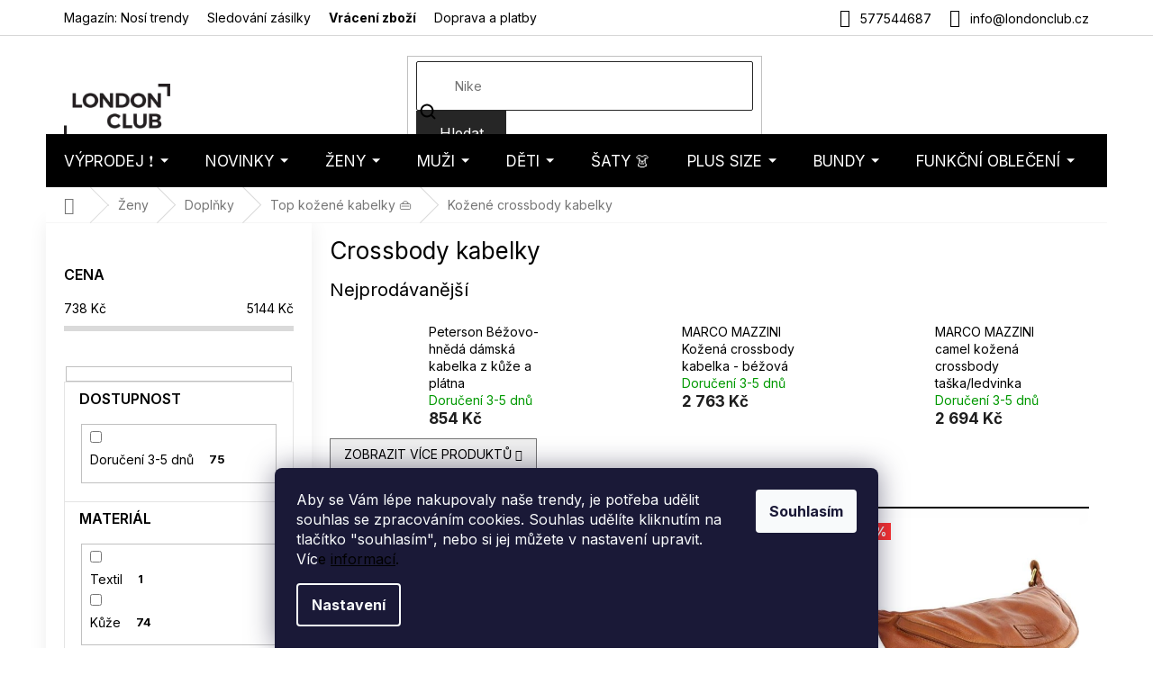

--- FILE ---
content_type: text/html; charset=utf-8
request_url: https://www.londonclub.cz/kozene-crossbody-kabelky/
body_size: 42132
content:
<!doctype html><html lang="cs" dir="ltr" class="header-background-light external-fonts-loaded"><head><meta charset="utf-8" /><meta name="viewport" content="width=device-width,initial-scale=1" /><title>Kožené crossbody kabelky najdete na  ➙ Londonclub.cz ♥</title><link rel="preconnect" href="https://cdn.myshoptet.com" /><link rel="dns-prefetch" href="https://cdn.myshoptet.com" /><link rel="preload" href="https://cdn.myshoptet.com/prj/dist/master/cms/libs/jquery/jquery-1.11.3.min.js" as="script" /><link href="https://cdn.myshoptet.com/prj/dist/master/cms/templates/frontend_templates/shared/css/font-face/nunito.css" rel="stylesheet"><link href="https://cdn.myshoptet.com/prj/dist/master/shop/dist/font-shoptet-11.css.62c94c7785ff2cea73b2.css" rel="stylesheet"><script>
dataLayer = [];
dataLayer.push({'shoptet' : {
    "pageId": 35888,
    "pageType": "category",
    "currency": "CZK",
    "currencyInfo": {
        "decimalSeparator": ",",
        "exchangeRate": 1,
        "priceDecimalPlaces": 0,
        "symbol": "K\u010d",
        "symbolLeft": 0,
        "thousandSeparator": " "
    },
    "language": "cs",
    "projectId": 44118,
    "category": {
        "guid": "f8c396e8-0f7b-11ec-bcf5-00163e42a2dd",
        "path": "D\u00e1msk\u00e1 m\u00f3da | Dopl\u0148ky pro \u017eeny | Top ko\u017een\u00e9 kabelky | Crossbody kabelky",
        "parentCategoryGuid": "b46a3f0e-eb38-11eb-b9be-3a5aa68a3d78"
    },
    "cartInfo": {
        "id": null,
        "freeShipping": false,
        "freeShippingFrom": 0,
        "leftToFreeGift": {
            "formattedPrice": "0 K\u010d",
            "priceLeft": 0
        },
        "freeGift": false,
        "leftToFreeShipping": {
            "priceLeft": 0,
            "dependOnRegion": 0,
            "formattedPrice": "0 K\u010d"
        },
        "discountCoupon": [],
        "getNoBillingShippingPrice": {
            "withoutVat": 0,
            "vat": 0,
            "withVat": 0
        },
        "cartItems": [],
        "taxMode": "ORDINARY"
    },
    "cart": [],
    "customer": {
        "priceRatio": 1,
        "priceListId": 1,
        "groupId": null,
        "registered": false,
        "mainAccount": false
    }
}});
dataLayer.push({'cookie_consent' : {
    "marketing": "denied",
    "analytics": "denied"
}});
document.addEventListener('DOMContentLoaded', function() {
    shoptet.consent.onAccept(function(agreements) {
        if (agreements.length == 0) {
            return;
        }
        dataLayer.push({
            'cookie_consent' : {
                'marketing' : (agreements.includes(shoptet.config.cookiesConsentOptPersonalisation)
                    ? 'granted' : 'denied'),
                'analytics': (agreements.includes(shoptet.config.cookiesConsentOptAnalytics)
                    ? 'granted' : 'denied')
            },
            'event': 'cookie_consent'
        });
    });
});
</script>

<!-- Google Tag Manager -->
<script>(function(w,d,s,l,i){w[l]=w[l]||[];w[l].push({'gtm.start':
new Date().getTime(),event:'gtm.js'});var f=d.getElementsByTagName(s)[0],
j=d.createElement(s),dl=l!='dataLayer'?'&l='+l:'';j.async=true;j.src=
'https://www.googletagmanager.com/gtm.js?id='+i+dl;f.parentNode.insertBefore(j,f);
})(window,document,'script','dataLayer','GTM-PCD2HZKV');</script>
<!-- End Google Tag Manager -->

<meta property="og:type" content="website"><meta property="og:site_name" content="londonclub.cz"><meta property="og:url" content="https://www.londonclub.cz/kozene-crossbody-kabelky/"><meta property="og:title" content="Kožené crossbody kabelky najdete na  ➙ Londonclub.cz ♥"><meta name="author" content="LondonClub.cz"><meta name="web_author" content="Shoptet.cz"><meta name="dcterms.rightsHolder" content="www.londonclub.cz"><meta name="robots" content="index,follow"><meta property="og:image" content="https://cdn.myshoptet.com/usr/www.londonclub.cz/user/logos/logo.png?t=1768997341"><meta property="og:description" content="Crossbody kabelky ✓ Sleva na první nákup ✓ Skvělé hodnocení a fotorecenze od zákazníků ✓ Poradíme Vám s nákupem ✓ Doprava zdarma"><meta name="description" content="Crossbody kabelky ✓ Sleva na první nákup ✓ Skvělé hodnocení a fotorecenze od zákazníků ✓ Poradíme Vám s nákupem ✓ Doprava zdarma"><meta name="google-site-verification" content="U-voHGzfq7RevgU4WErCNyQN-Oc_JCzTarfzuN5D1j0"><style>:root {--color-primary: #000000;--color-primary-h: 0;--color-primary-s: 0%;--color-primary-l: 0%;--color-primary-hover: #000000;--color-primary-hover-h: 0;--color-primary-hover-s: 0%;--color-primary-hover-l: 0%;--color-secondary: #000000;--color-secondary-h: 0;--color-secondary-s: 0%;--color-secondary-l: 0%;--color-secondary-hover: #000000;--color-secondary-hover-h: 0;--color-secondary-hover-s: 0%;--color-secondary-hover-l: 0%;--color-tertiary: #262626;--color-tertiary-h: 0;--color-tertiary-s: 0%;--color-tertiary-l: 15%;--color-tertiary-hover: #262626;--color-tertiary-hover-h: 0;--color-tertiary-hover-s: 0%;--color-tertiary-hover-l: 15%;--color-header-background: #ffffff;--template-font: "Nunito";--template-headings-font: "Nunito";--header-background-url: none;--cookies-notice-background: #1A1937;--cookies-notice-color: #F8FAFB;--cookies-notice-button-hover: #f5f5f5;--cookies-notice-link-hover: #27263f;--templates-update-management-preview-mode-content: "Náhled aktualizací šablony je aktivní pro váš prohlížeč."}</style>
    
    <link href="https://cdn.myshoptet.com/prj/dist/master/shop/dist/main-11.less.5a24dcbbdabfd189c152.css" rel="stylesheet" />
        
<link rel="next" href="/kozene-crossbody-kabelky/strana-2/" />    <script>var shoptet = shoptet || {};</script>
    <script src="https://cdn.myshoptet.com/prj/dist/master/shop/dist/main-3g-header.js.05f199e7fd2450312de2.js"></script>
<!-- User include --><!-- api 426(80) html code header -->
<link rel="stylesheet" href="https://cdn.myshoptet.com/usr/api2.dklab.cz/user/documents/_doplnky/navstivene/44118/10/44118_10.css" type="text/css" /><style> :root { --dklab-lastvisited-background-color: #FFFFFF; } </style>
<!-- api 1884(1449) html code header -->
<style>.style-1, .style-2, .style-3 {  --shk-promo-status-active-bg: #04b40b;--shk-promo-status-active-c: #ffffff;--shk-promo-status-error-bg: #b90b0b;--shk-promo-status-error-c: #ffffff;--shk-promo-status-preactive-bg: #e39301;--shk-promo-status-preactive-c: #ffffff;--shk-promo-border-r: 5px;}.style-1 {  --shk-promo-g-border-c:#a0d5fd;--shk-promo-g-bg:#ebf5f9;--shk-promo-g-c:#000000;--shk-promo-g-head-c:#000000;--shk-promo-g-head-bg:#a0d5fd;--shk-promo-g-price-c:#c4151e;--shk-promo-g-normal-price-c:#000000;--shk-promo-g-discount-bg:#ffe0e0;--shk-promo-g-discount-c:#c4151e;--shk-promo-g-countdown-c:#000000;--shk-promo-g-countdown-bg:#ffffff;--shk-promo-g-countdown-num-c:#c4151e;--shk-promo-g-free-shipping-c:#008605;--shk-promo-g-code-bg:#ffffff;--shk-promo-g-code-bg-hover:#ffffff;--shk-promo-g-code-c:#000000;--shk-promo-g-code-c-hover:#2e7e9e;--shk-promo-g-code-border-c:#b7d6e2;--shk-promo-g-code-border-c-hover:#b7d6e2;--shk-promo-g-code-used-opacity:0.8;--shk-promo-g-button-add-bg:#d8b589;--shk-promo-g-button-add-bg-hover:#a0d5fd;--shk-promo-g-button-add-c:#ffffff;--shk-promo-g-button-add-c-hover:#ffffff;--shk-promo-g-button-change-bg:#d8b589;--shk-promo-g-button-change-bg-hover:#a0d5fd;--shk-promo-g-button-change-c:#ffffff;--shk-promo-g-button-change-c-hover:#ffffff;--shk-promo-g-button-remove-bg:#8c1700;--shk-promo-g-button-remove-bg-hover:#641100;--shk-promo-g-button-remove-c:#ffffff;--shk-promo-g-button-remove-c-hover:#ffffff;--shk-promo-d-border-c:#e3d4a6;--shk-promo-d-bg:#f9f1d7;--shk-promo-d-c:#000000;--shk-promo-d-head-c:#6f5402;--shk-promo-d-head-bg:#e3d4a6;--shk-promo-d-price-c:#e92424;--shk-promo-d-normal-price-c:#000000;--shk-promo-d-discount-bg:#ffe0e0;--shk-promo-d-discount-c:#e92424;--shk-promo-d-countdown-c:#000000;--shk-promo-d-countdown-bg:#ffffff;--shk-promo-d-countdown-num-c:#e92424;--shk-promo-d-free-shipping-c:#008605;--shk-promo-d-code-bg:#ffffff;--shk-promo-d-code-bg-hover:#ffffff;--shk-promo-d-code-c:#000000;--shk-promo-d-code-c-hover:#a2852d;--shk-promo-d-code-border-c:#e3d4a6;--shk-promo-d-code-border-c-hover:#e3d4a6;--shk-promo-d-code-used-opacity:0.8;--shk-promo-d-button-add-bg:#008c06;--shk-promo-d-button-add-bg-hover:#007006;--shk-promo-d-button-add-c:#ffffff;--shk-promo-d-button-add-c-hover:#ffffff;--shk-promo-d-button-change-bg:#008c06;--shk-promo-d-button-change-bg-hover:#007006;--shk-promo-d-button-change-c:#ffffff;--shk-promo-d-button-change-c-hover:#ffffff;--shk-promo-d-button-remove-bg:#8c1700;--shk-promo-d-button-remove-bg-hover:#641100;--shk-promo-d-button-remove-c:#ffffff;--shk-promo-d-button-remove-c-hover:#ffffff;}.style-2 {  --shk9-g-2-border-c:#ffd538;--shk9-g-2-bg:#fff9d7;--shk9-g-2-c:#000000;--shk9-g-2-head-c:#000000;--shk9-g-2-head-bg:#ffd538;--shk9-g-2-box-c:#000000;--shk9-g-2-box-bg:#ffd538;--shk9-g-2-price-c:#bc0000;--shk9-g-2-normal-price-c:#A4A4A4;--shk9-g-2-discount-bg:#ffd538;--shk9-g-2-discount-c:#bc0000;--shk9-g-2-discount-c-2:#bc0000;--shk9-g-2-countdown-c:#000000;--shk9-g-2-countdown-bg:#ffffff;--shk9-g-2-countdown-border-c:#ffd538;--shk9-g-2-countdown-num-c:#000000;--shk9-g-2-free-shipping-c:#6d8205;--shk9-g-2-free-shipping-c-2:#6d8205;--shk9-g-2-code-bg:#ffffff;--shk9-g-2-code-bg-hover:#ffffff;--shk9-g-2-code-c:#000000;--shk9-g-2-code-c-hover:#000000;--shk9-g-2-code-border-c:#000000;--shk9-g-2-code-border-c-hover:#000000;--shk9-g-2-code-used-opacity:0.8;--shk9-g-2-button-add-c:#000000;--shk9-g-2-button-add-c-hover:#000000;--shk9-g-2-button-change-c:#000000;--shk9-g-2-button-change-c-hover:#000000;--shk9-g-2-button-remove-c:#000000;--shk9-g-2-button-remove-c-hover:#000000;--shk9-d-2-border-c:#00275b;--shk9-d-2-bg:#ecf5fe;--shk9-d-2-c:#00275b;--shk9-d-2-head-c:#ffffff;--shk9-d-2-head-bg:#00275b;--shk9-d-2-box-c:#ffffff;--shk9-d-2-box-bg:#00275B;--shk9-d-2-price-c:#00275b;--shk9-d-2-normal-price-c:#A4A4A4;--shk9-d-2-discount-bg:#00275b;--shk9-d-2-discount-c:#ffffff;--shk9-d-2-discount-c-2:#ffffff;--shk9-d-2-countdown-c:#00275b;--shk9-d-2-countdown-bg:#ffffff;--shk9-d-2-countdown-border-c:#00275b;--shk9-d-2-countdown-num-c:#00275b;--shk9-d-2-free-shipping-c:#00275b;--shk9-d-2-free-shipping-c-2:#00275b;--shk9-d-2-code-bg:#ffffff;--shk9-d-2-code-bg-hover:#ffffff;--shk9-d-2-code-c:#000000;--shk9-d-2-code-c-hover:#000000;--shk9-d-2-code-border-c:#00275B;--shk9-d-2-code-border-c-hover:#00275B;--shk9-d-2-code-used-opacity:0.8;--shk9-d-2-button-add-c:#00275b;--shk9-d-2-button-add-c-hover:#00275b;--shk9-d-2-button-change-c:#00275b;--shk9-d-2-button-change-c-hover:#00275b;--shk9-d-2-button-remove-c:#00275b;--shk9-d-2-button-remove-c-hover:#00275b;}.style-3 {  --shk9-g-3-box-bg:#f1f1f1;--shk9-g-3-box-bc:#f1f1f1;--shk9-g-3-mt-c:#666666;--shk9-g-3-header-bg:#e0e0e0;--shk9-g-3-header-bc:#f1f1f1;--shk9-g-3-header-c:#414141;--shk9-g-3-discount-c:#bf1515;--shk9-g-3-discount-c-2:#bf1515;--shk9-g-3-discount-bg:#f1f1f1;--shk9-g-3-old-price-c:#666666;--shk9-g-3-promo-price-c:#333333;--shk9-g-3-pi-bc:#000000;--shk9-g-3-pi-bg:#ffffff;--shk9-g-3-pi-label-c:#000000;--shk9-g-3-pc-bg:#ffdf4f;--shk9-g-3-pc-c:#000000;--shk9-g-3-pc-bg-h:#ffdf4f;--shk9-g-3-pc-c-h:#000000;--shk9-g-3-fs-c:#0a7c07;--shk9-g-3-b-add-c:#000000;--shk9-g-3-b-add-c-h:#000000;--shk9-g-3-b-change-c:#000000;--shk9-g-3-b-change-c-h:#000000;--shk9-g-3-b-remove-c:#000000;--shk9-g-3-b-remove-c-h:#000000;--shk9-g-3-cd-bg:#ffdf4f;--shk9-g-3-cd-c:#1c1c1c;--shk9-g-3-cd-num-c:#1c1c1c;--shk9-d-3-box-bg:#f1f1f1;--shk9-d-3-box-bc:#f1f1f1;--shk9-d-3-mt-c:#666666;--shk9-d-3-header-bg:#e0e0e0;--shk9-d-3-header-bc:#f1f1f1;--shk9-d-3-header-c:#414141;--shk9-d-3-discount-c:#bf1515;--shk9-d-3-discount-c-2:#bf1515;--shk9-d-3-discount-bg:#f1f1f1;--shk9-d-3-old-price-c:#666666;--shk9-d-3-promo-price-c:#333333;--shk9-d-3-pi-bc:#000000;--shk9-d-3-pi-bg:#ffffff;--shk9-d-3-pi-label-c:#000000;--shk9-d-3-pc-bg:#ffdf4f;--shk9-d-3-pc-c:#000000;--shk9-d-3-pc-bg-h:#ffdf4f;--shk9-d-3-pc-c-h:#000000;--shk9-d-3-fs-c:#0a7c07;--shk9-d-3-b-add-c:#000000;--shk9-d-3-b-add-c-h:#000000;--shk9-d-3-b-change-c:#000000;--shk9-d-3-b-change-c-h:#000000;--shk9-d-3-b-remove-c:#000000;--shk9-d-3-b-remove-c-h:#000000;--shk9-d-3-cd-bg:#ffdf4f;--shk9-d-3-cd-c:#1c1c1c;--shk9-d-3-cd-num-c:#1c1c1c;} .flag.flag-promo-extra-sleva, .pr-list-flag-promo-extra-sleva, .bool-promo-extra-sleva, .flag.flag-promo-unikatni-sleva, .pr-list-flag-promo-unikatni-sleva, .bool-promo-unikatni-sleva {--shk-promo-flag-extra-bg: #bc0000;--shk-promo-flag-extra-c: #ffffff;--shk-promo-flag-uni-bg: #cc0380;--shk-promo-flag-uni-c: #ffffff;} </style>
<!-- service 1884(1449) html code header -->
<link rel="stylesheet" href="https://cdn.myshoptet.com/addons/shop-factory-doplnky-FE/dynamicke-akce-a-slevy/styles.header.min.css?b13ae9629b3d95c3a77a961f006a4683fecadb46">
<!-- service 421(75) html code header -->
<style>
body:not(.template-07):not(.template-09):not(.template-10):not(.template-11):not(.template-12):not(.template-13):not(.template-14) #return-to-top i::before {content: 'a';}
#return-to-top i:before {content: '\e911';}
#return-to-top {
z-index: 99999999;
    position: fixed;
    bottom: 45px;
    right: 20px;
background: rgba(0, 0, 0, 0.7);
    width: 50px;
    height: 50px;
    display: block;
    text-decoration: none;
    -webkit-border-radius: 35px;
    -moz-border-radius: 35px;
    border-radius: 35px;
    display: none;
    -webkit-transition: all 0.3s linear;
    -moz-transition: all 0.3s ease;
    -ms-transition: all 0.3s ease;
    -o-transition: all 0.3s ease;
    transition: all 0.3s ease;
}
#return-to-top i {color: #fff;margin: -10px 0 0 -10px;position: relative;left: 50%;top: 50%;font-size: 19px;-webkit-transition: all 0.3s ease;-moz-transition: all 0.3s ease;-ms-transition: all 0.3s ease;-o-transition: all 0.3s ease;transition: all 0.3s ease;height: 20px;width: 20px;text-align: center;display: block;font-style: normal;}
#return-to-top:hover {
    background: rgba(0, 0, 0, 0.9);
}
#return-to-top:hover i {
    color: #fff;
}
.icon-chevron-up::before {
font-weight: bold;
}
.ordering-process #return-to-top{display: none !important;}
</style>
<!-- service 423(77) html code header -->
<script type="text/javascript" src="https://postback.affiliateport.eu/track.js"></script>
<script>
    function getCookie(name) {
        const value = `; ${document.cookie}`;
        const parts = value.split(`; ${name}=`);
        if (parts.length === 2) return parts.pop().split(';').shift();
    }

    const interval = setInterval(() => {
        if (document.cookie.indexOf('CookiesConsent=') !== - 1) {
            //ex.: {"consent":"analytics,personalisation","cookieId":"7hq2hmetk5kn82nkc9srfme7dio7288c"}
            let cookies_consent = getCookie('CookiesConsent').split("\n").map(JSON.parse)[0]
            let consent_attr = cookies_consent?.consent ?? ''

            if (consent_attr.includes('analytics')) {
                _AP_tracker.init()
                clearInterval(interval);
            }
        }
    }, 100)
</script>
<!-- service 708(354) html code header -->
<link href="https://cdn.myshoptet.com/usr/302565.myshoptet.com/user/documents/assets/gifts/fv-studio-app-gifts.css?25.4.29" rel="stylesheet">
<link href="https://cdn.myshoptet.com/usr/302565.myshoptet.com/user/documents/assets/gifts/fv-studio-app-gifts.Classic.css?25.4.29" rel="stylesheet">

<style>
.ordering-process.id--9 [id~=free-gift-wrapper] ul li:hover,
.ordering-process.id--9 [class~=free-gifts-wrapper] ul li:hover,
.content-window.cart-window [class~=free-gifts-wrapper] ul li:hover {
    border-color: #000000;
}

.ordering-process.id--9 [id~=free-gift-wrapper] ul li:not(.hidden-colorbox-visible),
.ordering-process.id--9 [class~=free-gifts-wrapper] ul li.active,
.content-window.cart-window [class~=free-gifts-wrapper] ul li.active {
    border-color: #000000;
    border-width: 2px;
}

.fvstudio-delivery-info-single-gift {
border-color: #000000;
}

</style>
<!-- project html code header -->
<script>
(function(d,x,o){
    var h=d.head,m=d.createElement('meta'),s=d.createElement('script');
    m.name='datixo-integration-id';m.content=o;s.async=true;
    s.src='https://api.datixo.app/static/integrations/'+x+'.js';h.append(m,s);
})(document,'shoptet','59f75c3f-717c-4e7d-8568-5eb7e751e2d2');
</script>




<!--script src="https://cdn.fv-studio.cz/londonclub/fv-studio-app-londonclub.js?v=3.0"></script-->
<!-- PŘEPSÁNÍ TEXTŮ V DETAILU PRODUKTU - ZAČÁTEK -->

<!--script> 
if($('info-stripe').length === 0) {
    $(`
    <div class="info-stripe"><span class="icon icon1"></span><p>Přejeme našim zákazníkům vše nejlepší do nového roku.</p><span class="icon icon2"></span></div>
`).insertBefore('header');
}
</script-->

<script>
const showCountDown = true
const countDownEndTime = {
    year: 2025,
    month: 12,
    day: 16,
    hours: 24,
    minutes: 00
  }
</script>


<link href="https://fonts.googleapis.com/css2?family=Montserrat:ital,wght@0,100;0,200;0,300;0,400;0,500;0,600;0,700;0,800;0,900;1,100;1,200;1,300;1,400;1,500;1,600;1,700;1,800;1,900&display=swap" rel="stylesheet">


<!-- Hotjar Tracking Code for https://www.londonclub.cz/ -->
<script>    (function(h,o,t,j,a,r){ h.hj=h.hj||function(){(h.hj.q=h.hj.q||[]).push(arguments)}; h._hjSettings={hjid:1062822,hjsv:6}; a=o.getElementsByTagName('head')[0]; r=o.createElement('script');r.async=1;
        r.src=t+h._hjSettings.hjid+j+h._hjSettings.hjsv; a.appendChild(r); })(window,document,'https://static.hotjar.com/c/hotjar-','.js?sv=');</script>


<style>
.in-vyprodej .category-title {display: none;}
.site-msg.information {background-color: #26C223 !important;}
.in-404 .empty-content-404 h2::before { content: "Tento produkt je již bohužel vyprodaný" }
.c-info { width: calc(100% + 2px); }
</style>
<!--link rel="stylesheet" href="https://www.designloga.cz/kody/44118.css?v8" /-->

  <!--style>
  .p-detail .progress-wrapper h2 {
  	font-size: 16px
  }
  .p-detail .progress-wrapper > p {
  	font-size: 14px
  }
  .p-detail .progress {
	display: inline-flex;
    width: 100%;
    height: auto;
  }
  .p-detail .progress-bar {
    min-height: 60px;
    background: #1e0006;
    padding: 10px 0;
    display: flex;
    flex-wrap: wrap;
    justify-content: center;
    align-items: center;
    text-align: center;
    color: #fff;
    font-size: 12px;
  }
  .p-detail .progress-bar p {
  	width: 100%;
    padding: 0;
    margin: 0;
  }
    .p-detail .tooltiptext {
      font-size: 14px;
    }
  </style>
  <style> #return-to-top {bottom: 100px;} </style-->



<meta name="p:domain_verify" content="8c068582999aad18e0f08ce739c07086"/>

<!-- FONTY -->
<link rel="preconnect" href="https://fonts.googleapis.com">
<link rel="preconnect" href="https://fonts.gstatic.com" crossorigin>
<link href="https://fonts.googleapis.com/css2?family=Inter:wght@100;200;300;400;500;600;700;800;900&display=swap" rel="stylesheet">
<!-- SLICK -->
<link rel="stylesheet" href="https://cdn.myshoptet.com/usr/api.dklab.cz/user/documents/_doplnky/slick/slick.css">
<link rel="stylesheet" href="https://cdn.myshoptet.com/usr/api.dklab.cz/user/documents/_doplnky/slick/slick-theme.css?v=1.0">
<link rel="stylesheet" href="https://cdn.myshoptet.com/usr/api.dklab.cz/user/documents/_doplnky/slick/slick-classic.css?v=1.2">
<!-- CSS -->
<link href="/user/documents/template/css/londonclub.css?v=0.032" rel="stylesheet" />
<link href="/user/documents/template/css/templateCustomEdit.css?v=0.042" rel="stylesheet" />


<link rel='stylesheet' href='https://cdn.myshoptet.com/usr/www.londonclub.cz/user/documents/style.css?1.54' />


<style>
.top-navigation-bar-menu li {
	font-size: 14px;
}
.top-navigation-menu-item-35246 {
	font-weight: 700;
}
.mobile .overall-wrapper {
	position: relative;
}
</style>

<!-- Pinterest Tag -->
<script>
!function(e){if(!window.pintrk){window.pintrk = function () {
window.pintrk.queue.push(Array.prototype.slice.call(arguments))};var
  n=window.pintrk;n.queue=[],n.version="3.0";var
  t=document.createElement("script");t.async=!0,t.src=e;var
  r=document.getElementsByTagName("script")[0];
  r.parentNode.insertBefore(t,r)}}("https://s.pinimg.com/ct/core.js");
pintrk('load', '2613359755402', {em: '<user_email_address>'});
pintrk('page');
</script>
<noscript>
<img height="1" width="1" style="display:none;" alt=""
  src="https://ct.pinterest.com/v3/?event=init&tid=2613359755402&pd[em]=<hashed_email_address>&noscript=1" />
</noscript>
<!-- end Pinterest Tag -->

<link rel="stylesheet" type="text/css" href="https://cdn.fv-studio.cz/londonclub.cz/fv-studio-app.css?v=3">

<meta name="seznam-wmt" content="iY8HmLDY8Y8T6EwgZajn54nubAm2I6Nm" />


<!-- CSS úpravy - vygenerováno z portálu https://www.shop-factory.cz -->
<!-- <link rel="stylesheet" href="/user/documents/upload/code/shk_1729180483_style.css" > -->

<style>
#fvstudio-gift-wrapper {display: none !important;}

p a:hover {
    color: #96c7ff;
}
</style>
<!--style>
#footer {
	margin-top: 130px !important;
}
</style-->

<!-- Foxentry start -->
<script type="text/javascript" async>
var Foxentry;
(function () {
var e = document.querySelector("script"), s = document.createElement('script');
s.setAttribute('type', 'text/javascript');
s.setAttribute('async', 'true');
s.setAttribute('src', 'https://cdn.foxentry.cz/lib');
e.parentNode.appendChild(s);
s.onload = function(){ Foxentry = new FoxentryBase('ZFxupJpZAX'); }
})();
</script>
<!-- Foxentry end -->

<!-- /User include --><link rel="shortcut icon" href="/favicon.ico" type="image/x-icon" /><link rel="canonical" href="https://www.londonclub.cz/kozene-crossbody-kabelky/" />    <script>
        var _hwq = _hwq || [];
        _hwq.push(['setKey', '9FEE3740BF12EA853320574AE5A90E39']);
        _hwq.push(['setTopPos', '50']);
        _hwq.push(['showWidget', '21']);
        (function() {
            var ho = document.createElement('script');
            ho.src = 'https://cz.im9.cz/direct/i/gjs.php?n=wdgt&sak=9FEE3740BF12EA853320574AE5A90E39';
            var s = document.getElementsByTagName('script')[0]; s.parentNode.insertBefore(ho, s);
        })();
    </script>
<script>!function(){var t={9196:function(){!function(){var t=/\[object (Boolean|Number|String|Function|Array|Date|RegExp)\]/;function r(r){return null==r?String(r):(r=t.exec(Object.prototype.toString.call(Object(r))))?r[1].toLowerCase():"object"}function n(t,r){return Object.prototype.hasOwnProperty.call(Object(t),r)}function e(t){if(!t||"object"!=r(t)||t.nodeType||t==t.window)return!1;try{if(t.constructor&&!n(t,"constructor")&&!n(t.constructor.prototype,"isPrototypeOf"))return!1}catch(t){return!1}for(var e in t);return void 0===e||n(t,e)}function o(t,r,n){this.b=t,this.f=r||function(){},this.d=!1,this.a={},this.c=[],this.e=function(t){return{set:function(r,n){u(c(r,n),t.a)},get:function(r){return t.get(r)}}}(this),i(this,t,!n);var e=t.push,o=this;t.push=function(){var r=[].slice.call(arguments,0),n=e.apply(t,r);return i(o,r),n}}function i(t,n,o){for(t.c.push.apply(t.c,n);!1===t.d&&0<t.c.length;){if("array"==r(n=t.c.shift()))t:{var i=n,a=t.a;if("string"==r(i[0])){for(var f=i[0].split("."),s=f.pop(),p=(i=i.slice(1),0);p<f.length;p++){if(void 0===a[f[p]])break t;a=a[f[p]]}try{a[s].apply(a,i)}catch(t){}}}else if("function"==typeof n)try{n.call(t.e)}catch(t){}else{if(!e(n))continue;for(var l in n)u(c(l,n[l]),t.a)}o||(t.d=!0,t.f(t.a,n),t.d=!1)}}function c(t,r){for(var n={},e=n,o=t.split("."),i=0;i<o.length-1;i++)e=e[o[i]]={};return e[o[o.length-1]]=r,n}function u(t,o){for(var i in t)if(n(t,i)){var c=t[i];"array"==r(c)?("array"==r(o[i])||(o[i]=[]),u(c,o[i])):e(c)?(e(o[i])||(o[i]={}),u(c,o[i])):o[i]=c}}window.DataLayerHelper=o,o.prototype.get=function(t){var r=this.a;t=t.split(".");for(var n=0;n<t.length;n++){if(void 0===r[t[n]])return;r=r[t[n]]}return r},o.prototype.flatten=function(){this.b.splice(0,this.b.length),this.b[0]={},u(this.a,this.b[0])}}()}},r={};function n(e){var o=r[e];if(void 0!==o)return o.exports;var i=r[e]={exports:{}};return t[e](i,i.exports,n),i.exports}n.n=function(t){var r=t&&t.__esModule?function(){return t.default}:function(){return t};return n.d(r,{a:r}),r},n.d=function(t,r){for(var e in r)n.o(r,e)&&!n.o(t,e)&&Object.defineProperty(t,e,{enumerable:!0,get:r[e]})},n.o=function(t,r){return Object.prototype.hasOwnProperty.call(t,r)},function(){"use strict";n(9196)}()}();</script>    <!-- Global site tag (gtag.js) - Google Analytics -->
    <script async src="https://www.googletagmanager.com/gtag/js?id=G-ZBHSCXVHBX"></script>
    <script>
        
        window.dataLayer = window.dataLayer || [];
        function gtag(){dataLayer.push(arguments);}
        

                    console.debug('default consent data');

            gtag('consent', 'default', {"ad_storage":"denied","analytics_storage":"denied","ad_user_data":"denied","ad_personalization":"denied","wait_for_update":500});
            dataLayer.push({
                'event': 'default_consent'
            });
        
        gtag('js', new Date());

        
                gtag('config', 'G-ZBHSCXVHBX', {"groups":"GA4","send_page_view":false,"content_group":"category","currency":"CZK","page_language":"cs"});
        
                gtag('config', 'AW-989125076', {"allow_enhanced_conversions":true});
        
        
        
        
        
                    gtag('event', 'page_view', {"send_to":"GA4","page_language":"cs","content_group":"category","currency":"CZK"});
        
        
        
        
        
        
        
        
        
        
        
        
        
        document.addEventListener('DOMContentLoaded', function() {
            if (typeof shoptet.tracking !== 'undefined') {
                for (var id in shoptet.tracking.bannersList) {
                    gtag('event', 'view_promotion', {
                        "send_to": "UA",
                        "promotions": [
                            {
                                "id": shoptet.tracking.bannersList[id].id,
                                "name": shoptet.tracking.bannersList[id].name,
                                "position": shoptet.tracking.bannersList[id].position
                            }
                        ]
                    });
                }
            }

            shoptet.consent.onAccept(function(agreements) {
                if (agreements.length !== 0) {
                    console.debug('gtag consent accept');
                    var gtagConsentPayload =  {
                        'ad_storage': agreements.includes(shoptet.config.cookiesConsentOptPersonalisation)
                            ? 'granted' : 'denied',
                        'analytics_storage': agreements.includes(shoptet.config.cookiesConsentOptAnalytics)
                            ? 'granted' : 'denied',
                                                                                                'ad_user_data': agreements.includes(shoptet.config.cookiesConsentOptPersonalisation)
                            ? 'granted' : 'denied',
                        'ad_personalization': agreements.includes(shoptet.config.cookiesConsentOptPersonalisation)
                            ? 'granted' : 'denied',
                        };
                    console.debug('update consent data', gtagConsentPayload);
                    gtag('consent', 'update', gtagConsentPayload);
                    dataLayer.push(
                        { 'event': 'update_consent' }
                    );
                }
            });
        });
    </script>
<!-- Start Srovname.cz Pixel -->
<script type="text/plain" data-cookiecategory="analytics">
    !(function (e, n, t, a, s, o, r) {
        e[a] ||
        (((s = e[a] = function () {
            s.process ? s.process.apply(s, arguments) : s.queue.push(arguments);
        }).queue = []),
            ((o = n.createElement(t)).async = 1),
            (o.src = "https://tracking.srovname.cz/srovnamepixel.js"),
            (o.dataset.srv9 = "1"),
            (r = n.getElementsByTagName(t)[0]).parentNode.insertBefore(o, r));
    })(window, document, "script", "srovname");
    srovname("init", "91d1fad362a331a4c14b6fa79dd60e1d");
</script>
<!-- End Srovname.cz Pixel -->
</head><body class="desktop id-35888 in-kozene-crossbody-kabelky template-11 type-category multiple-columns-body columns-mobile-2 columns-3 ums_forms_redesign--off ums_a11y_category_page--on ums_discussion_rating_forms--off ums_flags_display_unification--on ums_a11y_login--on mobile-header-version-0"><noscript>
    <style>
        #header {
            padding-top: 0;
            position: relative !important;
            top: 0;
        }
        .header-navigation {
            position: relative !important;
        }
        .overall-wrapper {
            margin: 0 !important;
        }
        body:not(.ready) {
            visibility: visible !important;
        }
    </style>
    <div class="no-javascript">
        <div class="no-javascript__title">Musíte změnit nastavení vašeho prohlížeče</div>
        <div class="no-javascript__text">Podívejte se na: <a href="https://www.google.com/support/bin/answer.py?answer=23852">Jak povolit JavaScript ve vašem prohlížeči</a>.</div>
        <div class="no-javascript__text">Pokud používáte software na blokování reklam, může být nutné povolit JavaScript z této stránky.</div>
        <div class="no-javascript__text">Děkujeme.</div>
    </div>
</noscript>

        <div id="fb-root"></div>
        <script>
            window.fbAsyncInit = function() {
                FB.init({
//                    appId            : 'your-app-id',
                    autoLogAppEvents : true,
                    xfbml            : true,
                    version          : 'v19.0'
                });
            };
        </script>
        <script async defer crossorigin="anonymous" src="https://connect.facebook.net/cs_CZ/sdk.js"></script>
<!-- Google Tag Manager (noscript) -->
<noscript><iframe src="https://www.googletagmanager.com/ns.html?id=GTM-PCD2HZKV"
height="0" width="0" style="display:none;visibility:hidden"></iframe></noscript>
<!-- End Google Tag Manager (noscript) -->

    <div class="siteCookies siteCookies--bottom siteCookies--dark js-siteCookies" role="dialog" data-testid="cookiesPopup" data-nosnippet>
        <div class="siteCookies__form">
            <div class="siteCookies__content">
                <div class="siteCookies__text">
                    <div class="title">Aby se Vám lépe nakupovaly naše trendy, je potřeba udělit souhlas se zpracováním cookies. Souhlas udělíte kliknutím na tlačítko "souhlasím", nebo si jej můžete v nastavení upravit. Víc<span style="color: #000000;">e <a href="/podminky-ochrany-osobnich-udaju/" style="color: #000000;">informací</a>.</span></div>
                </div>
                <p class="siteCookies__links">
                    <button class="siteCookies__link js-cookies-settings" aria-label="Nastavení cookies" data-testid="cookiesSettings">Nastavení</button>
                </p>
            </div>
            <div class="siteCookies__buttonWrap">
                                <button class="siteCookies__button js-cookiesConsentSubmit" value="all" aria-label="Přijmout cookies" data-testid="buttonCookiesAccept">Souhlasím</button>
            </div>
        </div>
        <script>
            document.addEventListener("DOMContentLoaded", () => {
                const siteCookies = document.querySelector('.js-siteCookies');
                document.addEventListener("scroll", shoptet.common.throttle(() => {
                    const st = document.documentElement.scrollTop;
                    if (st > 1) {
                        siteCookies.classList.add('siteCookies--scrolled');
                    } else {
                        siteCookies.classList.remove('siteCookies--scrolled');
                    }
                }, 100));
            });
        </script>
    </div>
<a href="#content" class="skip-link sr-only">Přejít na obsah</a><div class="overall-wrapper"><div class="user-action"><div class="container">
    <div class="user-action-in">
                    <div id="login" class="user-action-login popup-widget login-widget" role="dialog" aria-labelledby="loginHeading">
        <div class="popup-widget-inner">
                            <h2 id="loginHeading">Přihlášení k vašemu účtu</h2><div id="customerLogin"><form action="/action/Customer/Login/" method="post" id="formLoginIncluded" class="csrf-enabled formLogin" data-testid="formLogin"><input type="hidden" name="referer" value="" /><div class="form-group"><div class="input-wrapper email js-validated-element-wrapper no-label"><input type="email" name="email" class="form-control" autofocus placeholder="E-mailová adresa (např. jan@novak.cz)" data-testid="inputEmail" autocomplete="email" required /></div></div><div class="form-group"><div class="input-wrapper password js-validated-element-wrapper no-label"><input type="password" name="password" class="form-control" placeholder="Heslo" data-testid="inputPassword" autocomplete="current-password" required /><span class="no-display">Nemůžete vyplnit toto pole</span><input type="text" name="surname" value="" class="no-display" /></div></div><div class="form-group"><div class="login-wrapper"><button type="submit" class="btn btn-secondary btn-text btn-login" data-testid="buttonSubmit">Přihlásit se</button><div class="password-helper"><a href="/registrace/" data-testid="signup" rel="nofollow">Nová registrace</a><a href="/klient/zapomenute-heslo/" rel="nofollow">Zapomenuté heslo</a></div></div></div><div class="social-login-buttons"><div class="social-login-buttons-divider"><span>nebo</span></div><div class="form-group"><a href="/action/Social/login/?provider=Facebook" class="login-btn facebook" rel="nofollow"><span class="login-facebook-icon"></span><strong>Přihlásit se přes Facebook</strong></a></div><div class="form-group"><a href="/action/Social/login/?provider=Seznam" class="login-btn seznam" rel="nofollow"><span class="login-seznam-icon"></span><strong>Přihlásit se přes Seznam</strong></a></div></div></form>
</div>                    </div>
    </div>

                            <div id="cart-widget" class="user-action-cart popup-widget cart-widget loader-wrapper" data-testid="popupCartWidget" role="dialog" aria-hidden="true">
    <div class="popup-widget-inner cart-widget-inner place-cart-here">
        <div class="loader-overlay">
            <div class="loader"></div>
        </div>
    </div>

    <div class="cart-widget-button">
        <a href="/kosik/" class="btn btn-conversion" id="continue-order-button" rel="nofollow" data-testid="buttonNextStep">Pokračovat do košíku</a>
    </div>
</div>
            </div>
</div>
</div><div class="top-navigation-bar" data-testid="topNavigationBar">

    <div class="container">

        <div class="top-navigation-contacts">
            <strong>Zákaznická podpora:</strong><a href="tel:577544687" class="project-phone" aria-label="Zavolat na 577544687" data-testid="contactboxPhone"><span>577544687</span></a><a href="mailto:info@londonclub.cz" class="project-email" data-testid="contactboxEmail"><span>info@londonclub.cz</span></a>        </div>

                            <div class="top-navigation-menu">
                <div class="top-navigation-menu-trigger"></div>
                <ul class="top-navigation-bar-menu">
                                            <li class="top-navigation-menu-item-17844">
                            <a href="/nosi-trendy/">Magazín: Nosí trendy</a>
                        </li>
                                            <li class="top-navigation-menu-item-73918">
                            <a href="/sledovani-zasilky/">Sledování zásilky</a>
                        </li>
                                            <li class="top-navigation-menu-item-35246">
                            <a href="/vraceni-zbozi/">Vrácení zboží</a>
                        </li>
                                            <li class="top-navigation-menu-item-885">
                            <a href="/doprava/">Doprava a platby</a>
                        </li>
                                            <li class="top-navigation-menu-item-20390">
                            <a href="/fotorecenze/">Fotorecenze</a>
                        </li>
                                            <li class="top-navigation-menu-item-927">
                            <a href="/kontakty/">Kontakty</a>
                        </li>
                                            <li class="top-navigation-menu-item-17259">
                            <a href="/o-nas/">O nás</a>
                        </li>
                                            <li class="top-navigation-menu-item--51">
                            <a href="/hodnoceni-obchodu/">Hodnocení obchodu</a>
                        </li>
                                            <li class="top-navigation-menu-item-external-402">
                            <a href="https://www.londonclub.cz/znacka/">Top značky</a>
                        </li>
                                            <li class="top-navigation-menu-item-923">
                            <a href="/obchodni-podminky/">Obchodní podmínky</a>
                        </li>
                                            <li class="top-navigation-menu-item-17823">
                            <a href="/podminky-ochrany-osobnich-udaju/">Podmínky ochrany osobních údajů </a>
                        </li>
                                            <li class="top-navigation-menu-item-73792">
                            <a href="/tabulka-velikosti/">Tabulka velikostí</a>
                        </li>
                                    </ul>
                <ul class="top-navigation-bar-menu-helper"></ul>
            </div>
        
        <div class="top-navigation-tools top-navigation-tools--language">
            <div class="responsive-tools">
                <a href="#" class="toggle-window" data-target="search" aria-label="Hledat" data-testid="linkSearchIcon"></a>
                                                            <a href="#" class="toggle-window" data-target="login"></a>
                                                    <a href="#" class="toggle-window" data-target="navigation" aria-label="Menu" data-testid="hamburgerMenu"></a>
            </div>
                        <button class="top-nav-button top-nav-button-login toggle-window" type="button" data-target="login" aria-haspopup="dialog" aria-controls="login" aria-expanded="false" data-testid="signin"><span>Přihlášení</span></button>        </div>

    </div>

</div>
<header id="header"><div class="container navigation-wrapper">
    <div class="header-top">
        <div class="site-name-wrapper">
            <div class="site-name"><a href="/" data-testid="linkWebsiteLogo"><img src="https://cdn.myshoptet.com/usr/www.londonclub.cz/user/logos/logo.png" alt="LondonClub.cz" fetchpriority="low" /></a></div>        </div>
        <div class="search" itemscope itemtype="https://schema.org/WebSite">
            <meta itemprop="headline" content="Crossbody kabelky"/><meta itemprop="url" content="https://www.londonclub.cz"/><meta itemprop="text" content="Crossbody kabelky ✓ Sleva na první nákup ✓ Skvělé hodnocení a fotorecenze od zákazníků ✓ Poradíme Vám s nákupem ✓ Doprava zdarma"/>            <form action="/action/ProductSearch/prepareString/" method="post"
    id="formSearchForm" class="search-form compact-form js-search-main"
    itemprop="potentialAction" itemscope itemtype="https://schema.org/SearchAction" data-testid="searchForm">
    <fieldset>
        <meta itemprop="target"
            content="https://www.londonclub.cz/vyhledavani/?string={string}"/>
        <input type="hidden" name="language" value="cs"/>
        
            
<input
    type="search"
    name="string"
        class="query-input form-control search-input js-search-input"
    placeholder="Napište, co hledáte"
    autocomplete="off"
    required
    itemprop="query-input"
    aria-label="Vyhledávání"
    data-testid="searchInput"
>
            <button type="submit" class="btn btn-default" data-testid="searchBtn">Hledat</button>
        
    </fieldset>
</form>
        </div>
        <div class="navigation-buttons">
                
    <a href="/kosik/" class="btn btn-icon toggle-window cart-count" data-target="cart" data-hover="true" data-redirect="true" data-testid="headerCart" rel="nofollow" aria-haspopup="dialog" aria-expanded="false" aria-controls="cart-widget">
        
                <span class="sr-only">Nákupní košík</span>
        
            <span class="cart-price visible-lg-inline-block" data-testid="headerCartPrice">
                                    Prázdný košík                            </span>
        
    
            </a>
        </div>
    </div>
    <nav id="navigation" aria-label="Hlavní menu" data-collapsible="true"><div class="navigation-in menu"><ul class="menu-level-1" role="menubar" data-testid="headerMenuItems"><li class="menu-item-18033 ext" role="none"><a href="/vyprodej/" data-testid="headerMenuItem" role="menuitem" aria-haspopup="true" aria-expanded="false"><b>Výprodej ❗</b><span class="submenu-arrow"></span></a><ul class="menu-level-2" aria-label="Výprodej ❗" tabindex="-1" role="menu"><li class="menu-item-18051 has-third-level" role="none"><div class="menu-no-image"><a href="/vyprodej-damske-mody/" data-testid="headerMenuItem" role="menuitem"><span>Dámský sortiment</span></a>
                                                    <ul class="menu-level-3" role="menu">
                                                                    <li class="menu-item-73483" role="none">
                                        <a href="/bundy-kabaty-vesty-slevy/" data-testid="headerMenuItem" role="menuitem">
                                            Bundy, kabáty, vesty</a>,                                    </li>
                                                                    <li class="menu-item-58212" role="none">
                                        <a href="/saty-a-tuniky/" data-testid="headerMenuItem" role="menuitem">
                                            Šaty a tuniky 👗</a>,                                    </li>
                                                                    <li class="menu-item-57957" role="none">
                                        <a href="/overaly-a-komplety-2/" data-testid="headerMenuItem" role="menuitem">
                                            Overaly a komplety</a>,                                    </li>
                                                                    <li class="menu-item-57966" role="none">
                                        <a href="/halenky-a-kosile/" data-testid="headerMenuItem" role="menuitem">
                                            Halenky a košile</a>,                                    </li>
                                                                    <li class="menu-item-74251" role="none">
                                        <a href="/tilka--topy-a-body-2/" data-testid="headerMenuItem" role="menuitem">
                                            Tílka, topy a body</a>,                                    </li>
                                                                    <li class="menu-item-57969" role="none">
                                        <a href="/kalhoty--dziny/" data-testid="headerMenuItem" role="menuitem">
                                            Kalhoty, džíny</a>,                                    </li>
                                                                    <li class="menu-item-58278" role="none">
                                        <a href="/pyzama--nocni-pradlo/" data-testid="headerMenuItem" role="menuitem">
                                            Pyžama, noční prádlo</a>,                                    </li>
                                                                    <li class="menu-item-28223" role="none">
                                        <a href="/vyprodej-damska-saka-a-blejzry/" data-testid="headerMenuItem" role="menuitem">
                                            Saka a blejzery</a>,                                    </li>
                                                                    <li class="menu-item-60872" role="none">
                                        <a href="/plavky-a-plazove-doplnky-4/" data-testid="headerMenuItem" role="menuitem">
                                            Plavky a plážové doplňky</a>,                                    </li>
                                                                    <li class="menu-item-60875" role="none">
                                        <a href="/tricka--halenky--body-a-kosile/" data-testid="headerMenuItem" role="menuitem">
                                            Trička, halenky, body a košile</a>,                                    </li>
                                                                    <li class="menu-item-61368" role="none">
                                        <a href="/mikiny--svetry-a-kardigany-vyprodej/" data-testid="headerMenuItem" role="menuitem">
                                            Mikiny, svetry a kardigany</a>,                                    </li>
                                                                    <li class="menu-item-74266" role="none">
                                        <a href="/vyprodej-kratase-a-sukne/" data-testid="headerMenuItem" role="menuitem">
                                            Kraťase a sukně</a>,                                    </li>
                                                                    <li class="menu-item-57975" role="none">
                                        <a href="/teplaky--teplakove-soupravy-a-leginy/" data-testid="headerMenuItem" role="menuitem">
                                            Tepláky, teplákové soupravy a legíny</a>,                                    </li>
                                                                    <li class="menu-item-57990" role="none">
                                        <a href="/obleceni-plus-size/" data-testid="headerMenuItem" role="menuitem">
                                            Oblečení Plus size</a>,                                    </li>
                                                                    <li class="menu-item-58173" role="none">
                                        <a href="/cepice-a-ksiltovky-2/" data-testid="headerMenuItem" role="menuitem">
                                            Čepice a kšiltovky</a>,                                    </li>
                                                                    <li class="menu-item-60866" role="none">
                                        <a href="/ostatni-damske-obleceni-2/" data-testid="headerMenuItem" role="menuitem">
                                            Ostatní dámské oblečení</a>,                                    </li>
                                                                    <li class="menu-item-61371" role="none">
                                        <a href="/damske-ponozky-a-puncochy-vyprodej/" data-testid="headerMenuItem" role="menuitem">
                                            Ponožky a punčochy</a>,                                    </li>
                                                                    <li class="menu-item-73453" role="none">
                                        <a href="/doplnky-pro-zeny-2/" data-testid="headerMenuItem" role="menuitem">
                                            Doplňky pro ženy</a>,                                    </li>
                                                                    <li class="menu-item-18078" role="none">
                                        <a href="/vyprodej-damska-obuv/" data-testid="headerMenuItem" role="menuitem">
                                            Obuv</a>                                    </li>
                                                            </ul>
                        </div></li><li class="menu-item-18036 has-third-level" role="none"><div class="menu-no-image"><a href="/vyprodej-panske-mody/" data-testid="headerMenuItem" role="menuitem"><span>Pánský sortiment</span></a>
                                                    <ul class="menu-level-3" role="menu">
                                                                    <li class="menu-item-40964" role="none">
                                        <a href="/vyprodej-panske-bundy/" data-testid="headerMenuItem" role="menuitem">
                                            Bundy</a>,                                    </li>
                                                                    <li class="menu-item-40970" role="none">
                                        <a href="/vyprodej-panske-kabaty/" data-testid="headerMenuItem" role="menuitem">
                                            Kabáty</a>,                                    </li>
                                                                    <li class="menu-item-40967" role="none">
                                        <a href="/vyprodej-panske-vesty/" data-testid="headerMenuItem" role="menuitem">
                                            Vesty</a>,                                    </li>
                                                                    <li class="menu-item-58158" role="none">
                                        <a href="/kalhoty--dziny-a-kratasy-2/" data-testid="headerMenuItem" role="menuitem">
                                            Kalhoty, džíny a kraťasy</a>,                                    </li>
                                                                    <li class="menu-item-58242" role="none">
                                        <a href="/teplaky-a-teplakove-soupravy/" data-testid="headerMenuItem" role="menuitem">
                                            Tepláky a teplákové soupravy</a>,                                    </li>
                                                                    <li class="menu-item-28157" role="none">
                                        <a href="/vyprodej-panske-mikiny-a-svetry/" data-testid="headerMenuItem" role="menuitem">
                                            Mikiny a svetry</a>,                                    </li>
                                                                    <li class="menu-item-58167" role="none">
                                        <a href="/tricka-a-kosile-vyprodej/" data-testid="headerMenuItem" role="menuitem">
                                            Trička a košile</a>,                                    </li>
                                                                    <li class="menu-item-57978" role="none">
                                        <a href="/kalhoty--dziny-a-kratasy-vyprodej/" data-testid="headerMenuItem" role="menuitem">
                                            Kalhoty, džíny a kraťasy</a>,                                    </li>
                                                                    <li class="menu-item-18042" role="none">
                                        <a href="/vyprodej-ostatniho-panskeho-obleceni/" data-testid="headerMenuItem" role="menuitem">
                                            Ostatní oblečení</a>,                                    </li>
                                                                    <li class="menu-item-18039" role="none">
                                        <a href="/vyprodej-panska-obuv/" data-testid="headerMenuItem" role="menuitem">
                                            Obuv</a>,                                    </li>
                                                                    <li class="menu-item-54055" role="none">
                                        <a href="/opasky-vyprodej/" data-testid="headerMenuItem" role="menuitem">
                                            Opasky</a>,                                    </li>
                                                                    <li class="menu-item-54043" role="none">
                                        <a href="/penezenky/" data-testid="headerMenuItem" role="menuitem">
                                            Peněženky</a>,                                    </li>
                                                                    <li class="menu-item-54025" role="none">
                                        <a href="/tasky--aktovky-a-batohy/" data-testid="headerMenuItem" role="menuitem">
                                            Tašky, aktovky a batohy</a>,                                    </li>
                                                                    <li class="menu-item-61389" role="none">
                                        <a href="/ostatni-obleceni/" data-testid="headerMenuItem" role="menuitem">
                                            Ostatní oblečení</a>,                                    </li>
                                                                    <li class="menu-item-18063" role="none">
                                        <a href="/vyprodej-panskych-modnich-doplnku/" data-testid="headerMenuItem" role="menuitem">
                                            Doplňky</a>                                    </li>
                                                            </ul>
                        </div></li><li class="menu-item-18081 has-third-level" role="none"><div class="menu-no-image"><a href="/vyprodej-detske-mody/" data-testid="headerMenuItem" role="menuitem"><span>Dětský sortiment</span></a>
                                                    <ul class="menu-level-3" role="menu">
                                                                    <li class="menu-item-35237" role="none">
                                        <a href="/vyprodej-detske-obleceni/" data-testid="headerMenuItem" role="menuitem">
                                            Oblečení</a>,                                    </li>
                                                                    <li class="menu-item-28286" role="none">
                                        <a href="/vyprodej-detske-obuvi/" data-testid="headerMenuItem" role="menuitem">
                                            Obuv</a>,                                    </li>
                                                                    <li class="menu-item-28283" role="none">
                                        <a href="/vyprodej-detske-doplnky/" data-testid="headerMenuItem" role="menuitem">
                                            Doplňky</a>                                    </li>
                                                            </ul>
                        </div></li><li class="menu-item-61419 has-third-level" role="none"><div class="menu-no-image"><a href="/vyprodej-damskych-modnich-doplnku-2/" data-testid="headerMenuItem" role="menuitem"><span>Dámské doplňky</span></a>
                                                    <ul class="menu-level-3" role="menu">
                                                                    <li class="menu-item-62814" role="none">
                                        <a href="/penezenky-3/" data-testid="headerMenuItem" role="menuitem">
                                            Peněženky</a>,                                    </li>
                                                                    <li class="menu-item-67035" role="none">
                                        <a href="/cestovni-kufry-vyprodej-2/" data-testid="headerMenuItem" role="menuitem">
                                            Cestovní kufry výprodej</a>,                                    </li>
                                                                    <li class="menu-item-61995" role="none">
                                        <a href="/kabelky--tasky-a-batohy/" data-testid="headerMenuItem" role="menuitem">
                                            Kabelky, tašky a batohy</a>                                    </li>
                                                            </ul>
                        </div></li><li class="menu-item-61401 has-third-level" role="none"><div class="menu-no-image"><a href="/matchy-matchy-3/" data-testid="headerMenuItem" role="menuitem"><span>Matchy Matchy</span></a>
                                                    <ul class="menu-level-3" role="menu">
                                                                    <li class="menu-item-61404" role="none">
                                        <a href="/matchy-matchy-vyprodej-2/" data-testid="headerMenuItem" role="menuitem">
                                            Matchy Matchy</a>,                                    </li>
                                                                    <li class="menu-item-61407" role="none">
                                        <a href="/mama-a-dcera-obleceni-2/" data-testid="headerMenuItem" role="menuitem">
                                            Máma a dcera oblečení</a>                                    </li>
                                                            </ul>
                        </div></li></ul></li>
<li class="menu-item-7572 ext" role="none"><a href="/novinky/" data-testid="headerMenuItem" role="menuitem" aria-haspopup="true" aria-expanded="false"><b>Novinky</b><span class="submenu-arrow"></span></a><ul class="menu-level-2" aria-label="Novinky" tabindex="-1" role="menu"><li class="menu-item-17827 has-third-level" role="none"><div class="menu-no-image"><a href="/novinky-damska-moda/" data-testid="headerMenuItem" role="menuitem"><span>Dámská móda</span></a>
                                                    <ul class="menu-level-3" role="menu">
                                                                    <li class="menu-item-34952" role="none">
                                        <a href="/novinky-damske-bundy/" data-testid="headerMenuItem" role="menuitem">
                                            Bundy</a>,                                    </li>
                                                                    <li class="menu-item-39137" role="none">
                                        <a href="/novinky-damske-kabaty/" data-testid="headerMenuItem" role="menuitem">
                                            Kabáty</a>,                                    </li>
                                                                    <li class="menu-item-39140" role="none">
                                        <a href="/novinky-damske-vesty/" data-testid="headerMenuItem" role="menuitem">
                                            Vesty</a>,                                    </li>
                                                                    <li class="menu-item-34946" role="none">
                                        <a href="/novinky-damske-saty/" data-testid="headerMenuItem" role="menuitem">
                                            Šaty 👗</a>,                                    </li>
                                                                    <li class="menu-item-56455" role="none">
                                        <a href="/novinky-kalhoty--dziny/" data-testid="headerMenuItem" role="menuitem">
                                            Kalhoty, džíny</a>,                                    </li>
                                                                    <li class="menu-item-60884" role="none">
                                        <a href="/tricka--halenky--body-a-kosile-3/" data-testid="headerMenuItem" role="menuitem">
                                            Trička, halenky, body a košile</a>,                                    </li>
                                                                    <li class="menu-item-56806" role="none">
                                        <a href="/novinky-kratasy-a-sukne/" data-testid="headerMenuItem" role="menuitem">
                                            Kraťasy a sukně</a>,                                    </li>
                                                                    <li class="menu-item-60863" role="none">
                                        <a href="/plavky-a-plazove-doplnky-2/" data-testid="headerMenuItem" role="menuitem">
                                            Plavky a plážové doplňky</a>,                                    </li>
                                                                    <li class="menu-item-58002" role="none">
                                        <a href="/halenky-a-kosile-2/" data-testid="headerMenuItem" role="menuitem">
                                            Halenky a košile</a>,                                    </li>
                                                                    <li class="menu-item-57934" role="none">
                                        <a href="/overaly-a-komplety/" data-testid="headerMenuItem" role="menuitem">
                                            Overaly a komplety</a>,                                    </li>
                                                                    <li class="menu-item-57928" role="none">
                                        <a href="/svetry/" data-testid="headerMenuItem" role="menuitem">
                                            Svetry</a>,                                    </li>
                                                                    <li class="menu-item-57931" role="none">
                                        <a href="/saka-a-blejzry/" data-testid="headerMenuItem" role="menuitem">
                                            Saka a blejzry</a>,                                    </li>
                                                                    <li class="menu-item-35933" role="none">
                                        <a href="/novinky-damske-teplaky/" data-testid="headerMenuItem" role="menuitem">
                                            Tepláky</a>,                                    </li>
                                                                    <li class="menu-item-58419" role="none">
                                        <a href="/pyzama--nocni-pradlo-4/" data-testid="headerMenuItem" role="menuitem">
                                            Pyžama, noční prádlo</a>,                                    </li>
                                                                    <li class="menu-item-35717" role="none">
                                        <a href="/novinky-damske-obleceni-pro-plnostihle/" data-testid="headerMenuItem" role="menuitem">
                                            Oblečení Plus size</a>,                                    </li>
                                                                    <li class="menu-item-34943" role="none">
                                        <a href="/novinky-damska-obuv/" data-testid="headerMenuItem" role="menuitem">
                                            Obuv</a>,                                    </li>
                                                                    <li class="menu-item-54037" role="none">
                                        <a href="/novinky-kabelky/" data-testid="headerMenuItem" role="menuitem">
                                            Kabelky, tašky a batohy</a>,                                    </li>
                                                                    <li class="menu-item-35699" role="none">
                                        <a href="/novinky-ostatni-damske-obleceni/" data-testid="headerMenuItem" role="menuitem">
                                            Ostatní dámské oblečení</a>,                                    </li>
                                                                    <li class="menu-item-73639" role="none">
                                        <a href="/novinky-doplnky-pro-zeny/" data-testid="headerMenuItem" role="menuitem">
                                            Doplňky pro ženy</a>                                    </li>
                                                            </ul>
                        </div></li><li class="menu-item-17830 has-third-level" role="none"><div class="menu-no-image"><a href="/novinky-panska-moda/" data-testid="headerMenuItem" role="menuitem"><span>Pánská móda</span></a>
                                                    <ul class="menu-level-3" role="menu">
                                                                    <li class="menu-item-35720" role="none">
                                        <a href="/novinky-panske-bundy-kabaty-a-vesty/" data-testid="headerMenuItem" role="menuitem">
                                            Bundy, kabáty a vesty</a>,                                    </li>
                                                                    <li class="menu-item-35702" role="none">
                                        <a href="/novinky-panske-mikiny-a-svetry/" data-testid="headerMenuItem" role="menuitem">
                                            Mikiny a svetry</a>,                                    </li>
                                                                    <li class="menu-item-57901" role="none">
                                        <a href="/kalhoty/" data-testid="headerMenuItem" role="menuitem">
                                            Kalhoty</a>,                                    </li>
                                                                    <li class="menu-item-39155" role="none">
                                        <a href="/novinky-panske-teplaky/" data-testid="headerMenuItem" role="menuitem">
                                            Tepláky</a>,                                    </li>
                                                                    <li class="menu-item-56731" role="none">
                                        <a href="/novinky-panska-tricka/" data-testid="headerMenuItem" role="menuitem">
                                            Trička</a>,                                    </li>
                                                                    <li class="menu-item-34949" role="none">
                                        <a href="/novinky-panska-obuv/" data-testid="headerMenuItem" role="menuitem">
                                            Obuv</a>,                                    </li>
                                                                    <li class="menu-item-35714" role="none">
                                        <a href="/novinky-ostatni-panske-obleceni/" data-testid="headerMenuItem" role="menuitem">
                                            Ostatní pánské oblečení</a>,                                    </li>
                                                                    <li class="menu-item-35729" role="none">
                                        <a href="/novinky-doplnky-pro-muze/" data-testid="headerMenuItem" role="menuitem">
                                            Doplňky pro muže</a>                                    </li>
                                                            </ul>
                        </div></li><li class="menu-item-17833 has-third-level" role="none"><div class="menu-no-image"><a href="/novinky-detska-moda/" data-testid="headerMenuItem" role="menuitem"><span>Dětská móda</span></a>
                                                    <ul class="menu-level-3" role="menu">
                                                                    <li class="menu-item-35705" role="none">
                                        <a href="/novinky-detske-obleceni/" data-testid="headerMenuItem" role="menuitem">
                                            Dětské oblečení</a>,                                    </li>
                                                                    <li class="menu-item-35711" role="none">
                                        <a href="/novinky-detska-obuv/" data-testid="headerMenuItem" role="menuitem">
                                            Dětská obuv</a>,                                    </li>
                                                                    <li class="menu-item-35696" role="none">
                                        <a href="/novinky-detske-modni-doplnky/" data-testid="headerMenuItem" role="menuitem">
                                            Módní doplňky</a>                                    </li>
                                                            </ul>
                        </div></li></ul></li>
<li class="menu-item-28160 ext" role="none"><a href="/damska-moda/" data-testid="headerMenuItem" role="menuitem" aria-haspopup="true" aria-expanded="false"><b>Ženy</b><span class="submenu-arrow"></span></a><ul class="menu-level-2" aria-label="Ženy" tabindex="-1" role="menu"><li class="menu-item-28163 has-third-level" role="none"><div class="menu-no-image"><a href="/damske-obleceni/" data-testid="headerMenuItem" role="menuitem"><span>Oblečení</span></a>
                                                    <ul class="menu-level-3" role="menu">
                                                                    <li class="menu-item-28172" role="none">
                                        <a href="/damske-saty-a-tuniky/" data-testid="headerMenuItem" role="menuitem">
                                            Šaty a tuniky 👗</a>,                                    </li>
                                                                    <li class="menu-item-28226" role="none">
                                        <a href="/damske-bundy-kabaty-a-vesty/" data-testid="headerMenuItem" role="menuitem">
                                            Bundy, kabáty a vesty 🧥</a>,                                    </li>
                                                                    <li class="menu-item-28235" role="none">
                                        <a href="/damske-mikiny-svetry-a-kardigany/" data-testid="headerMenuItem" role="menuitem">
                                            Mikiny, svetry a kardigany</a>,                                    </li>
                                                                    <li class="menu-item-66972" role="none">
                                        <a href="/overaly-a-soupravy/" data-testid="headerMenuItem" role="menuitem">
                                            Overaly a komplety</a>,                                    </li>
                                                                    <li class="menu-item-28217" role="none">
                                        <a href="/damska-saka-a-blejzry/" data-testid="headerMenuItem" role="menuitem">
                                            Saka a blejzry</a>,                                    </li>
                                                                    <li class="menu-item-60824" role="none">
                                        <a href="/plavky-a-plazove-doplnky/" data-testid="headerMenuItem" role="menuitem">
                                            Plavky a plážové doplňky 👙</a>,                                    </li>
                                                                    <li class="menu-item-28178" role="none">
                                        <a href="/damske-sortky-a-sukne/" data-testid="headerMenuItem" role="menuitem">
                                            Kraťasy a sukně</a>,                                    </li>
                                                                    <li class="menu-item-28202" role="none">
                                        <a href="/damske-kalhoty-a-dziny/" data-testid="headerMenuItem" role="menuitem">
                                            Kalhoty a džíny</a>,                                    </li>
                                                                    <li class="menu-item-56422" role="none">
                                        <a href="/damske-teplaky--teplakove-soupravy-a-leginy/" data-testid="headerMenuItem" role="menuitem">
                                            Tepláky, soupravy a legíny</a>,                                    </li>
                                                                    <li class="menu-item-28334" role="none">
                                        <a href="/damske-spodni-pradlo-a-pyzama/" data-testid="headerMenuItem" role="menuitem">
                                            Pyžama, noční prádlo a župany</a>,                                    </li>
                                                                    <li class="menu-item-35261" role="none">
                                        <a href="/exkluzivne-v-lc/" data-testid="headerMenuItem" role="menuitem">
                                            YOLO exkluzivně v LC ♥</a>,                                    </li>
                                                                    <li class="menu-item-28184" role="none">
                                        <a href="/damska-tricka-halenky-body-a-kosile/" data-testid="headerMenuItem" role="menuitem">
                                            Trička, halenky, body a košile</a>,                                    </li>
                                                                    <li class="menu-item-42620" role="none">
                                        <a href="/damske-spodni-pradlo/" data-testid="headerMenuItem" role="menuitem">
                                            Spodní prádlo</a>,                                    </li>
                                                                    <li class="menu-item-58707" role="none">
                                        <a href="/damske-ponozky-a-puncochy/" data-testid="headerMenuItem" role="menuitem">
                                            Ponožky, punčochy a silonky</a>                                    </li>
                                                            </ul>
                        </div></li><li class="menu-item-28193 has-third-level" role="none"><div class="menu-no-image"><a href="/doplnky-pro-zeny/" data-testid="headerMenuItem" role="menuitem"><span>Doplňky</span></a>
                                                    <ul class="menu-level-3" role="menu">
                                                                    <li class="menu-item-28343" role="none">
                                        <a href="/top-kozene-kabelky/" data-testid="headerMenuItem" role="menuitem">
                                            Top kožené kabelky 👜</a>,                                    </li>
                                                                    <li class="menu-item-28292" role="none">
                                        <a href="/damske-kabelky/" data-testid="headerMenuItem" role="menuitem">
                                            Kabelky</a>,                                    </li>
                                                                    <li class="menu-item-28196" role="none">
                                        <a href="/damske-tasky-a-batohy/" data-testid="headerMenuItem" role="menuitem">
                                            Tašky a batohy</a>,                                    </li>
                                                                    <li class="menu-item-28271" role="none">
                                        <a href="/damske-penezenky/" data-testid="headerMenuItem" role="menuitem">
                                            Peněženky 👛</a>,                                    </li>
                                                                    <li class="menu-item-28277" role="none">
                                        <a href="/damske-opasky-ledvinky-a-pouzdra/" data-testid="headerMenuItem" role="menuitem">
                                            Opasky, ledvinky a pouzdra</a>,                                    </li>
                                                                    <li class="menu-item-73057" role="none">
                                        <a href="/damske-klobouky/" data-testid="headerMenuItem" role="menuitem">
                                            Klobouky</a>,                                    </li>
                                                                    <li class="menu-item-28313" role="none">
                                        <a href="/pokryvky-hlavy/" data-testid="headerMenuItem" role="menuitem">
                                            Čepice, kšiltovky a čelenky</a>,                                    </li>
                                                                    <li class="menu-item-35876" role="none">
                                        <a href="/damske-saly-a-satky/" data-testid="headerMenuItem" role="menuitem">
                                            Šály a šátky</a>,                                    </li>
                                                                    <li class="menu-item-28328" role="none">
                                        <a href="/damska-bizuterie-a-sperkovnice/" data-testid="headerMenuItem" role="menuitem">
                                            Bižuterie a šperkovnice</a>,                                    </li>
                                                                    <li class="menu-item-28289" role="none">
                                        <a href="/damske-slunecni-bryle/" data-testid="headerMenuItem" role="menuitem">
                                            Sluneční brýle</a>,                                    </li>
                                                                    <li class="menu-item-35879" role="none">
                                        <a href="/damske-damske-rukavice/" data-testid="headerMenuItem" role="menuitem">
                                            Rukavice</a>,                                    </li>
                                                                    <li class="menu-item-61365" role="none">
                                        <a href="/ostatni-2/" data-testid="headerMenuItem" role="menuitem">
                                            Ostatní</a>,                                    </li>
                                                                    <li class="menu-item-28451" role="none">
                                        <a href="/cestovni-kufry/" data-testid="headerMenuItem" role="menuitem">
                                            Cestovní kufry 🧳</a>                                    </li>
                                                            </ul>
                        </div></li><li class="menu-item-28352 has-third-level" role="none"><div class="menu-no-image"><a href="/damska-obuv/" data-testid="headerMenuItem" role="menuitem"><span>Obuv</span></a>
                                                    <ul class="menu-level-3" role="menu">
                                                                    <li class="menu-item-28367" role="none">
                                        <a href="/damske-tenisky-a-sportovni-obuv/" data-testid="headerMenuItem" role="menuitem">
                                            Tenisky a sneakersy 👟</a>,                                    </li>
                                                                    <li class="menu-item-28358" role="none">
                                        <a href="/damske-lodicky/" data-testid="headerMenuItem" role="menuitem">
                                            Lodičky</a>,                                    </li>
                                                                    <li class="menu-item-35864" role="none">
                                        <a href="/damske-mokasiny/" data-testid="headerMenuItem" role="menuitem">
                                            Mokasíny</a>,                                    </li>
                                                                    <li class="menu-item-39389" role="none">
                                        <a href="/damske-slip-on/" data-testid="headerMenuItem" role="menuitem">
                                            Slip-on</a>,                                    </li>
                                                                    <li class="menu-item-28409" role="none">
                                        <a href="/damske-holinky/" data-testid="headerMenuItem" role="menuitem">
                                            Holínky</a>,                                    </li>
                                                                    <li class="menu-item-73777" role="none">
                                        <a href="/mary-jane-boty/" data-testid="headerMenuItem" role="menuitem">
                                            Mary Jane</a>,                                    </li>
                                                                    <li class="menu-item-35861" role="none">
                                        <a href="/damske-espadrilky/" data-testid="headerMenuItem" role="menuitem">
                                            Espadrilky</a>,                                    </li>
                                                                    <li class="menu-item-28376" role="none">
                                        <a href="/damske-polobotky-a-mokasiny/" data-testid="headerMenuItem" role="menuitem">
                                            Polobotky 👞</a>,                                    </li>
                                                                    <li class="menu-item-62259" role="none">
                                        <a href="/valenky/" data-testid="headerMenuItem" role="menuitem">
                                            Válenky</a>,                                    </li>
                                                                    <li class="menu-item-42839" role="none">
                                        <a href="/outdoorova-obuv/" data-testid="headerMenuItem" role="menuitem">
                                            Outdoorové</a>,                                    </li>
                                                                    <li class="menu-item-72874" role="none">
                                        <a href="/damske-kovbojky/" data-testid="headerMenuItem" role="menuitem">
                                            Kovbojky</a>,                                    </li>
                                                                    <li class="menu-item-28391" role="none">
                                        <a href="/damska-kotnikova-obuv/" data-testid="headerMenuItem" role="menuitem">
                                            Kotníková obuv</a>,                                    </li>
                                                                    <li class="menu-item-28388" role="none">
                                        <a href="/damske-snehule/" data-testid="headerMenuItem" role="menuitem">
                                            Sněhule</a>,                                    </li>
                                                                    <li class="menu-item-28430" role="none">
                                        <a href="/damske-kozacky/" data-testid="headerMenuItem" role="menuitem">
                                            Kozačky 👢</a>,                                    </li>
                                                                    <li class="menu-item-28394" role="none">
                                        <a href="/damske-baleriny/" data-testid="headerMenuItem" role="menuitem">
                                            Baleríny</a>,                                    </li>
                                                                    <li class="menu-item-39395" role="none">
                                        <a href="/damske-pantofle/" data-testid="headerMenuItem" role="menuitem">
                                            Pantofle 👡</a>,                                    </li>
                                                                    <li class="menu-item-28373" role="none">
                                        <a href="/damske-sandaly/" data-testid="headerMenuItem" role="menuitem">
                                            Sandály</a>,                                    </li>
                                                                    <li class="menu-item-39407" role="none">
                                        <a href="/damske-zabky/" data-testid="headerMenuItem" role="menuitem">
                                            Žabky 🩴</a>,                                    </li>
                                                                    <li class="menu-item-39386" role="none">
                                        <a href="/doplnky-k-obuvi/" data-testid="headerMenuItem" role="menuitem">
                                            Doplňky k obuvi</a>                                    </li>
                                                            </ul>
                        </div></li><li class="menu-item-28307 has-third-level" role="none"><div class="menu-no-image"><a href="/damske-obleceni-pro-plnostihle/" data-testid="headerMenuItem" role="menuitem"><span>Plus size</span></a>
                                                    <ul class="menu-level-3" role="menu">
                                                                    <li class="menu-item-74260" role="none">
                                        <a href="/damske-kabaty-pro-plnostihle/" data-testid="headerMenuItem" role="menuitem">
                                            Kabáty</a>,                                    </li>
                                                                    <li class="menu-item-61359" role="none">
                                        <a href="/damske-bundy-pro-plnostihle/" data-testid="headerMenuItem" role="menuitem">
                                            Bundy</a>,                                    </li>
                                                                    <li class="menu-item-61362" role="none">
                                        <a href="/damske-vesty-pro-plnostihle/" data-testid="headerMenuItem" role="menuitem">
                                            Vesty</a>,                                    </li>
                                                                    <li class="menu-item-74263" role="none">
                                        <a href="/plus-size-blejzry-a-saka/" data-testid="headerMenuItem" role="menuitem">
                                            Blejzry a saka</a>,                                    </li>
                                                                    <li class="menu-item-28370" role="none">
                                        <a href="/damske-saty-a-tuniky-pro-plnostihle/" data-testid="headerMenuItem" role="menuitem">
                                            Šaty a tuniky</a>,                                    </li>
                                                                    <li class="menu-item-28310" role="none">
                                        <a href="/damska-tricka-halenky-a-kosile-pro-plnostihle/" data-testid="headerMenuItem" role="menuitem">
                                            Trička a halenky</a>,                                    </li>
                                                                    <li class="menu-item-56548" role="none">
                                        <a href="/damske-teplaky-a-soupravy/" data-testid="headerMenuItem" role="menuitem">
                                            Tepláky a soupravy</a>,                                    </li>
                                                                    <li class="menu-item-28361" role="none">
                                        <a href="/damske-mikiny-a-svetry-pro-plnostihle/" data-testid="headerMenuItem" role="menuitem">
                                            Mikiny a svetry</a>,                                    </li>
                                                                    <li class="menu-item-28436" role="none">
                                        <a href="/damske-sortky-a-sukne-pro-plnostihle/" data-testid="headerMenuItem" role="menuitem">
                                            Šortky a sukně</a>,                                    </li>
                                                                    <li class="menu-item-28400" role="none">
                                        <a href="/damske-kalhoty-a-leginy-pro-plnostihle/" data-testid="headerMenuItem" role="menuitem">
                                            Kalhoty a legíny</a>,                                    </li>
                                                                    <li class="menu-item-73765" role="none">
                                        <a href="/damska-pyzama-plus-size/" data-testid="headerMenuItem" role="menuitem">
                                            Pyžama</a>,                                    </li>
                                                                    <li class="menu-item-73789" role="none">
                                        <a href="/damske-plus-size-plavky/" data-testid="headerMenuItem" role="menuitem">
                                            Plavky</a>,                                    </li>
                                                                    <li class="menu-item-60699" role="none">
                                        <a href="/silonky-plus-size/" data-testid="headerMenuItem" role="menuitem">
                                            Silonky</a>                                    </li>
                                                            </ul>
                        </div></li></ul></li>
<li class="menu-item-6057 ext" role="none"><a href="/panska-moda/" data-testid="headerMenuItem" role="menuitem" aria-haspopup="true" aria-expanded="false"><b>Muži</b><span class="submenu-arrow"></span></a><ul class="menu-level-2" aria-label="Muži" tabindex="-1" role="menu"><li class="menu-item-6717 has-third-level" role="none"><div class="menu-no-image"><a href="/panske-obleceni/" data-testid="headerMenuItem" role="menuitem"><span>Oblečení</span></a>
                                                    <ul class="menu-level-3" role="menu">
                                                                    <li class="menu-item-28112" role="none">
                                        <a href="/panske-bundy-kabaty-a-vesty/" data-testid="headerMenuItem" role="menuitem">
                                            Bundy, kabáty a vesty</a>,                                    </li>
                                                                    <li class="menu-item-6786" role="none">
                                        <a href="/panske-mikiny-a-svetry/" data-testid="headerMenuItem" role="menuitem">
                                            Mikiny a svetry</a>,                                    </li>
                                                                    <li class="menu-item-6789" role="none">
                                        <a href="/panska-tricka-a-kosile/" data-testid="headerMenuItem" role="menuitem">
                                            Trička a košile</a>,                                    </li>
                                                                    <li class="menu-item-28148" role="none">
                                        <a href="/panska-saka/" data-testid="headerMenuItem" role="menuitem">
                                            Saka</a>,                                    </li>
                                                                    <li class="menu-item-6798" role="none">
                                        <a href="/panske-kalhoty-dziny-kratasy/" data-testid="headerMenuItem" role="menuitem">
                                            Kalhoty, džíny a kraťasy</a>,                                    </li>
                                                                    <li class="menu-item-6804" role="none">
                                        <a href="/panske-komplety-a-soupravy/" data-testid="headerMenuItem" role="menuitem">
                                            Tepláky a teplákové soupravy</a>,                                    </li>
                                                                    <li class="menu-item-4689" role="none">
                                        <a href="/panske-spodni-pradlo/" data-testid="headerMenuItem" role="menuitem">
                                            Pyžama a spodní prádlo</a>,                                    </li>
                                                                    <li class="menu-item-42890" role="none">
                                        <a href="/panske-plavky/" data-testid="headerMenuItem" role="menuitem">
                                            Plavky</a>,                                    </li>
                                                                    <li class="menu-item-61374" role="none">
                                        <a href="/panske-ponozky/" data-testid="headerMenuItem" role="menuitem">
                                            Ponožky</a>                                    </li>
                                                            </ul>
                        </div></li><li class="menu-item-898 has-third-level" role="none"><div class="menu-no-image"><a href="/panska-obuv/" data-testid="headerMenuItem" role="menuitem"><span>Obuv</span></a>
                                                    <ul class="menu-level-3" role="menu">
                                                                    <li class="menu-item-899" role="none">
                                        <a href="/panske-tenisky-a-sportovni-obuv/" data-testid="headerMenuItem" role="menuitem">
                                            Tenisky</a>,                                    </li>
                                                                    <li class="menu-item-6969" role="none">
                                        <a href="/panska-kotnikova-obuv/" data-testid="headerMenuItem" role="menuitem">
                                            Kotníková obuv</a>,                                    </li>
                                                                    <li class="menu-item-912" role="none">
                                        <a href="/panske-sandaly-a-pantofle/" data-testid="headerMenuItem" role="menuitem">
                                            Sandály a pantofle</a>,                                    </li>
                                                                    <li class="menu-item-42851" role="none">
                                        <a href="/panska-outdoorova-obuv/" data-testid="headerMenuItem" role="menuitem">
                                            Outdoorová obuv</a>,                                    </li>
                                                                    <li class="menu-item-42854" role="none">
                                        <a href="/sportovni-obuv/" data-testid="headerMenuItem" role="menuitem">
                                            Sportovní obuv</a>,                                    </li>
                                                                    <li class="menu-item-900" role="none">
                                        <a href="/panske-polobotky/" data-testid="headerMenuItem" role="menuitem">
                                            Polobotky</a>,                                    </li>
                                                                    <li class="menu-item-21200" role="none">
                                        <a href="/panske-doplnky-k-obuvi/" data-testid="headerMenuItem" role="menuitem">
                                            Doplňky k obuvi</a>                                    </li>
                                                            </ul>
                        </div></li><li class="menu-item-6720 has-third-level" role="none"><div class="menu-no-image"><a href="/modni-doplnky-pro-muze/" data-testid="headerMenuItem" role="menuitem"><span>Doplňky</span></a>
                                                    <ul class="menu-level-3" role="menu">
                                                                    <li class="menu-item-8381" role="none">
                                        <a href="/panske-tasky-aktovky-a-batohy/" data-testid="headerMenuItem" role="menuitem">
                                            Tašky, aktovky a batohy</a>,                                    </li>
                                                                    <li class="menu-item-953" role="none">
                                        <a href="/panske-penezenky/" data-testid="headerMenuItem" role="menuitem">
                                            Peněženky</a>,                                    </li>
                                                                    <li class="menu-item-8489" role="none">
                                        <a href="/panske-opasky-ledvinky-a-pouzdra/" data-testid="headerMenuItem" role="menuitem">
                                            Opasky, ledvinky a pouzdra</a>,                                    </li>
                                                                    <li class="menu-item-56737" role="none">
                                        <a href="/cepice-a-ksiltovky/" data-testid="headerMenuItem" role="menuitem">
                                            Čepice a kšiltovky</a>,                                    </li>
                                                                    <li class="menu-item-8432" role="none">
                                        <a href="/panske-rukavice-a-saly/" data-testid="headerMenuItem" role="menuitem">
                                            Rukavice a šály</a>,                                    </li>
                                                                    <li class="menu-item-20396" role="none">
                                        <a href="/panske-slunecni-bryle/" data-testid="headerMenuItem" role="menuitem">
                                            Sluneční brýle</a>,                                    </li>
                                                                    <li class="menu-item-21107" role="none">
                                        <a href="/kufry-cestovni/" data-testid="headerMenuItem" role="menuitem">
                                            Cestovní kufry</a>,                                    </li>
                                                                    <li class="menu-item-42884" role="none">
                                        <a href="/mice/" data-testid="headerMenuItem" role="menuitem">
                                            Míče</a>,                                    </li>
                                                                    <li class="menu-item-20876" role="none">
                                        <a href="/panske-sportovni-doplnky/" data-testid="headerMenuItem" role="menuitem">
                                            Sportovní doplňky</a>                                    </li>
                                                            </ul>
                        </div></li></ul></li>
<li class="menu-item-6063 ext" role="none"><a href="/detska-moda/" data-testid="headerMenuItem" role="menuitem" aria-haspopup="true" aria-expanded="false"><b>Děti</b><span class="submenu-arrow"></span></a><ul class="menu-level-2" aria-label="Děti" tabindex="-1" role="menu"><li class="menu-item-6726 has-third-level" role="none"><div class="menu-no-image"><a href="/detske-obleceni/" data-testid="headerMenuItem" role="menuitem"><span>Oblečení</span></a>
                                                    <ul class="menu-level-3" role="menu">
                                                                    <li class="menu-item-20663" role="none">
                                        <a href="/divci-obleceni/" data-testid="headerMenuItem" role="menuitem">
                                            Holky</a>,                                    </li>
                                                                    <li class="menu-item-20651" role="none">
                                        <a href="/chlapecke-obleceni/" data-testid="headerMenuItem" role="menuitem">
                                            Kluci</a>                                    </li>
                                                            </ul>
                        </div></li><li class="menu-item-904 has-third-level" role="none"><div class="menu-no-image"><a href="/detska-obuv/" data-testid="headerMenuItem" role="menuitem"><span>Obuv</span></a>
                                                    <ul class="menu-level-3" role="menu">
                                                                    <li class="menu-item-20636" role="none">
                                        <a href="/divci-obuv/" data-testid="headerMenuItem" role="menuitem">
                                            Holky</a>,                                    </li>
                                                                    <li class="menu-item-20630" role="none">
                                        <a href="/chlapecka-obuv/" data-testid="headerMenuItem" role="menuitem">
                                            Kluci</a>                                    </li>
                                                            </ul>
                        </div></li><li class="menu-item-20741 has-third-level" role="none"><div class="menu-no-image"><a href="/detske-modni-doplnky/" data-testid="headerMenuItem" role="menuitem"><span>Módní doplňky</span></a>
                                                    <ul class="menu-level-3" role="menu">
                                                                    <li class="menu-item-20744" role="none">
                                        <a href="/doplnky-pro-holky/" data-testid="headerMenuItem" role="menuitem">
                                            Holky</a>,                                    </li>
                                                                    <li class="menu-item-20753" role="none">
                                        <a href="/doplnky-pro-kluky/" data-testid="headerMenuItem" role="menuitem">
                                            Kluci</a>                                    </li>
                                                            </ul>
                        </div></li><li class="menu-item-20792 has-third-level" role="none"><div class="menu-no-image"><a href="/detske-bytove-doplnky--dekorace/" data-testid="headerMenuItem" role="menuitem"><span>Doplňky, dekorace</span></a>
                                                    <ul class="menu-level-3" role="menu">
                                                                    <li class="menu-item-20798" role="none">
                                        <a href="/detske-povleceni/" data-testid="headerMenuItem" role="menuitem">
                                            Povlečení</a>,                                    </li>
                                                                    <li class="menu-item-20813" role="none">
                                        <a href="/detske-polstare-a-deky/" data-testid="headerMenuItem" role="menuitem">
                                            Polštáře a deky</a>,                                    </li>
                                                                    <li class="menu-item-20801" role="none">
                                        <a href="/detske-osusky-a-rucniky/" data-testid="headerMenuItem" role="menuitem">
                                            Osušky a ručníky</a>,                                    </li>
                                                                    <li class="menu-item-20795" role="none">
                                        <a href="/pribory--talire--hrnky/" data-testid="headerMenuItem" role="menuitem">
                                            Příbory, talíře, hrnky</a>,                                    </li>
                                                                    <li class="menu-item-20816" role="none">
                                        <a href="/hracky-a-boxy-na-hracky/" data-testid="headerMenuItem" role="menuitem">
                                            Hračky a boxy na hračky</a>,                                    </li>
                                                                    <li class="menu-item-20807" role="none">
                                        <a href="/lampy-do-detskeho-pokoje/" data-testid="headerMenuItem" role="menuitem">
                                            Lampy do dětského pokoje</a>,                                    </li>
                                                                    <li class="menu-item-20804" role="none">
                                        <a href="/skolni-potreby/" data-testid="headerMenuItem" role="menuitem">
                                            Školní potřeby</a>                                    </li>
                                                            </ul>
                        </div></li></ul></li>
<li class="menu-item-28175" role="none"><a href="/damske-saty/" data-testid="headerMenuItem" role="menuitem" aria-expanded="false"><b>Šaty 👗</b></a></li>
<li class="menu-item-28307 ext" role="none"><a href="/damske-obleceni-pro-plnostihle/" data-testid="headerMenuItem" role="menuitem" aria-haspopup="true" aria-expanded="false"><b>Plus size</b><span class="submenu-arrow"></span></a><ul class="menu-level-2" aria-label="Plus size" tabindex="-1" role="menu"><li class="menu-item-74260" role="none"><div class="menu-no-image"><a href="/damske-kabaty-pro-plnostihle/" data-testid="headerMenuItem" role="menuitem"><span>Kabáty</span></a>
                        </div></li><li class="menu-item-61359" role="none"><div class="menu-no-image"><a href="/damske-bundy-pro-plnostihle/" data-testid="headerMenuItem" role="menuitem"><span>Bundy</span></a>
                        </div></li><li class="menu-item-61362" role="none"><div class="menu-no-image"><a href="/damske-vesty-pro-plnostihle/" data-testid="headerMenuItem" role="menuitem"><span>Vesty</span></a>
                        </div></li><li class="menu-item-74263" role="none"><div class="menu-no-image"><a href="/plus-size-blejzry-a-saka/" data-testid="headerMenuItem" role="menuitem"><span>Blejzry a saka</span></a>
                        </div></li><li class="menu-item-28370 has-third-level" role="none"><div class="menu-no-image"><a href="/damske-saty-a-tuniky-pro-plnostihle/" data-testid="headerMenuItem" role="menuitem"><span>Šaty a tuniky</span></a>
                                                    <ul class="menu-level-3" role="menu">
                                                                    <li class="menu-item-39449" role="none">
                                        <a href="/damske-saty-pro-plnostihle/" data-testid="headerMenuItem" role="menuitem">
                                            Šaty</a>,                                    </li>
                                                                    <li class="menu-item-39458" role="none">
                                        <a href="/damske-tuniky-pro-plnostihle/" data-testid="headerMenuItem" role="menuitem">
                                            Tuniky</a>                                    </li>
                                                            </ul>
                        </div></li><li class="menu-item-28310 has-third-level" role="none"><div class="menu-no-image"><a href="/damska-tricka-halenky-a-kosile-pro-plnostihle/" data-testid="headerMenuItem" role="menuitem"><span>Trička a halenky</span></a>
                                                    <ul class="menu-level-3" role="menu">
                                                                    <li class="menu-item-39380" role="none">
                                        <a href="/damska-tricka-pro-plnostihle/" data-testid="headerMenuItem" role="menuitem">
                                            Trička</a>,                                    </li>
                                                                    <li class="menu-item-39383" role="none">
                                        <a href="/damske-halenky-pro-plnostihle/" data-testid="headerMenuItem" role="menuitem">
                                            Halenky</a>                                    </li>
                                                            </ul>
                        </div></li><li class="menu-item-56548 has-third-level" role="none"><div class="menu-no-image"><a href="/damske-teplaky-a-soupravy/" data-testid="headerMenuItem" role="menuitem"><span>Tepláky a soupravy</span></a>
                                                    <ul class="menu-level-3" role="menu">
                                                                    <li class="menu-item-56551" role="none">
                                        <a href="/damske-soupravy-pluz-size/" data-testid="headerMenuItem" role="menuitem">
                                            Dámské soupravy</a>,                                    </li>
                                                                    <li class="menu-item-56554" role="none">
                                        <a href="/damske-teplaky-pluz-size/" data-testid="headerMenuItem" role="menuitem">
                                            Dámské tepláky</a>                                    </li>
                                                            </ul>
                        </div></li><li class="menu-item-28361 has-third-level" role="none"><div class="menu-no-image"><a href="/damske-mikiny-a-svetry-pro-plnostihle/" data-testid="headerMenuItem" role="menuitem"><span>Mikiny a svetry</span></a>
                                                    <ul class="menu-level-3" role="menu">
                                                                    <li class="menu-item-39440" role="none">
                                        <a href="/damske-svetry-pro-plnostihle/" data-testid="headerMenuItem" role="menuitem">
                                            Svetry</a>,                                    </li>
                                                                    <li class="menu-item-39443" role="none">
                                        <a href="/damske-mikiny-pro-plnostihle/" data-testid="headerMenuItem" role="menuitem">
                                            Mikiny</a>                                    </li>
                                                            </ul>
                        </div></li><li class="menu-item-28436 has-third-level" role="none"><div class="menu-no-image"><a href="/damske-sortky-a-sukne-pro-plnostihle/" data-testid="headerMenuItem" role="menuitem"><span>Šortky a sukně</span></a>
                                                    <ul class="menu-level-3" role="menu">
                                                                    <li class="menu-item-40934" role="none">
                                        <a href="/damske-sortky-2/" data-testid="headerMenuItem" role="menuitem">
                                            Šortky</a>,                                    </li>
                                                                    <li class="menu-item-40940" role="none">
                                        <a href="/damske-sukne-pro-plnostihle/" data-testid="headerMenuItem" role="menuitem">
                                            Sukně</a>                                    </li>
                                                            </ul>
                        </div></li><li class="menu-item-28400 has-third-level" role="none"><div class="menu-no-image"><a href="/damske-kalhoty-a-leginy-pro-plnostihle/" data-testid="headerMenuItem" role="menuitem"><span>Kalhoty a legíny</span></a>
                                                    <ul class="menu-level-3" role="menu">
                                                                    <li class="menu-item-40931" role="none">
                                        <a href="/damske-kalhoty-pro-plnostihle/" data-testid="headerMenuItem" role="menuitem">
                                            Kalhoty</a>,                                    </li>
                                                                    <li class="menu-item-40937" role="none">
                                        <a href="/damske-leginy-pro-plnostihle/" data-testid="headerMenuItem" role="menuitem">
                                            Legíny</a>                                    </li>
                                                            </ul>
                        </div></li><li class="menu-item-73765 has-third-level" role="none"><div class="menu-no-image"><a href="/damska-pyzama-plus-size/" data-testid="headerMenuItem" role="menuitem"><span>Pyžama</span></a>
                                                    <ul class="menu-level-3" role="menu">
                                                                    <li class="menu-item-73768" role="none">
                                        <a href="/nocni-kosile-pro-plnostihle-3/" data-testid="headerMenuItem" role="menuitem">
                                            Noční košile</a>                                    </li>
                                                            </ul>
                        </div></li><li class="menu-item-73789" role="none"><div class="menu-no-image"><a href="/damske-plus-size-plavky/" data-testid="headerMenuItem" role="menuitem"><span>Plavky</span></a>
                        </div></li><li class="menu-item-60699" role="none"><div class="menu-no-image"><a href="/silonky-plus-size/" data-testid="headerMenuItem" role="menuitem"><span>Silonky</span></a>
                        </div></li></ul></li>
<li class="menu-item-28229 ext" role="none"><a href="/damske-bundy/" data-testid="headerMenuItem" role="menuitem" aria-haspopup="true" aria-expanded="false"><b>Bundy</b><span class="submenu-arrow"></span></a><ul class="menu-level-2" aria-label="Bundy" tabindex="-1" role="menu"><li class="menu-item-73462" role="none"><div class="menu-no-image"><a href="/damske-mansestrove-bundy/" data-testid="headerMenuItem" role="menuitem"><span>Manšestrové</span></a>
                        </div></li><li class="menu-item-73798" role="none"><div class="menu-no-image"><a href="/damske-zimni-bundy-2/" data-testid="headerMenuItem" role="menuitem"><span>Zimní</span></a>
                        </div></li><li class="menu-item-61308" role="none"><div class="menu-no-image"><a href="/damske-oboustranne-bundy/" data-testid="headerMenuItem" role="menuitem"><span>Oboustranné</span></a>
                        </div></li><li class="menu-item-35330" role="none"><div class="menu-no-image"><a href="/damske-prechodove-bundy/" data-testid="headerMenuItem" role="menuitem"><span>Přechodové</span></a>
                        </div></li><li class="menu-item-35327" role="none"><div class="menu-no-image"><a href="/damske-prosivane-bundy/" data-testid="headerMenuItem" role="menuitem"><span>Prošívané</span></a>
                        </div></li><li class="menu-item-61293" role="none"><div class="menu-no-image"><a href="/crop-bundy/" data-testid="headerMenuItem" role="menuitem"><span>Crop</span></a>
                        </div></li><li class="menu-item-35354" role="none"><div class="menu-no-image"><a href="/damske-dzinove-bundy/" data-testid="headerMenuItem" role="menuitem"><span>Džínové</span></a>
                        </div></li><li class="menu-item-35378" role="none"><div class="menu-no-image"><a href="/damske-kosilove-bundy/" data-testid="headerMenuItem" role="menuitem"><span>Košilové</span></a>
                        </div></li><li class="menu-item-35360" role="none"><div class="menu-no-image"><a href="/damske-kozenkove-bundy/" data-testid="headerMenuItem" role="menuitem"><span>Koženkové</span></a>
                        </div></li><li class="menu-item-35372" role="none"><div class="menu-no-image"><a href="/damske-bombery/" data-testid="headerMenuItem" role="menuitem"><span>Bombery</span></a>
                        </div></li><li class="menu-item-35369" role="none"><div class="menu-no-image"><a href="/damske-sportovni-bundy/" data-testid="headerMenuItem" role="menuitem"><span>Sportovní</span></a>
                        </div></li></ul></li>
<li class="menu-item-72688 ext" role="none"><a href="/funkcni-obleceni/" data-testid="headerMenuItem" role="menuitem" aria-haspopup="true" aria-expanded="false"><b>Funkční oblečení</b><span class="submenu-arrow"></span></a><ul class="menu-level-2" aria-label="Funkční oblečení" tabindex="-1" role="menu"><li class="menu-item-72736 has-third-level" role="none"><div class="menu-no-image"><a href="/funkcni-obleceni-damske/" data-testid="headerMenuItem" role="menuitem"><span>Ženy</span></a>
                                                    <ul class="menu-level-3" role="menu">
                                                                    <li class="menu-item-72808" role="none">
                                        <a href="/damska-funkcni-tricka/" data-testid="headerMenuItem" role="menuitem">
                                            Topy a trička</a>,                                    </li>
                                                                    <li class="menu-item-72802" role="none">
                                        <a href="/damske-funkcni-mikiny/" data-testid="headerMenuItem" role="menuitem">
                                            Mikiny</a>,                                    </li>
                                                                    <li class="menu-item-72793" role="none">
                                        <a href="/damske-funkcni-kalhoty/" data-testid="headerMenuItem" role="menuitem">
                                            Kalhoty</a>,                                    </li>
                                                                    <li class="menu-item-72790" role="none">
                                        <a href="/damske-funkcni-teplaky/" data-testid="headerMenuItem" role="menuitem">
                                            Tepláky</a>,                                    </li>
                                                                    <li class="menu-item-72787" role="none">
                                        <a href="/damske-funkcni-leginy/" data-testid="headerMenuItem" role="menuitem">
                                            Legíny</a>,                                    </li>
                                                                    <li class="menu-item-72784" role="none">
                                        <a href="/damske-funkcni-kratasy/" data-testid="headerMenuItem" role="menuitem">
                                            Kraťasy</a>,                                    </li>
                                                                    <li class="menu-item-72781" role="none">
                                        <a href="/damske-funkcni-sukne/" data-testid="headerMenuItem" role="menuitem">
                                            Sukně</a>,                                    </li>
                                                                    <li class="menu-item-72778" role="none">
                                        <a href="/damske-funkcni-saty/" data-testid="headerMenuItem" role="menuitem">
                                            Šaty</a>,                                    </li>
                                                                    <li class="menu-item-72775" role="none">
                                        <a href="/damske-funkcni-vesty/" data-testid="headerMenuItem" role="menuitem">
                                            Vesty</a>,                                    </li>
                                                                    <li class="menu-item-72769" role="none">
                                        <a href="/damske-termopradlo/" data-testid="headerMenuItem" role="menuitem">
                                            Termoprádlo</a>,                                    </li>
                                                                    <li class="menu-item-72751" role="none">
                                        <a href="/damske-funkcni-ponozky-a-podkolenky/" data-testid="headerMenuItem" role="menuitem">
                                            Ponožky a podkolenky</a>,                                    </li>
                                                                    <li class="menu-item-72742" role="none">
                                        <a href="/funkcni-cepice-a-celenky/" data-testid="headerMenuItem" role="menuitem">
                                            Čepice a čelenky</a>,                                    </li>
                                                                    <li class="menu-item-72739" role="none">
                                        <a href="/damske-nakrcniky/" data-testid="headerMenuItem" role="menuitem">
                                            Nákrčníky</a>                                    </li>
                                                            </ul>
                        </div></li><li class="menu-item-72691 has-third-level" role="none"><div class="menu-no-image"><a href="/funkcni-obleceni-panske/" data-testid="headerMenuItem" role="menuitem"><span>Muži</span></a>
                                                    <ul class="menu-level-3" role="menu">
                                                                    <li class="menu-item-72718" role="none">
                                        <a href="/panska-funkcni-tricka-a-tilka/" data-testid="headerMenuItem" role="menuitem">
                                            Trička a tílka</a>,                                    </li>
                                                                    <li class="menu-item-72715" role="none">
                                        <a href="/panske-funkcni-mikiny/" data-testid="headerMenuItem" role="menuitem">
                                            Mikiny</a>,                                    </li>
                                                                    <li class="menu-item-72703" role="none">
                                        <a href="/panske-funkcni-kalhoty/" data-testid="headerMenuItem" role="menuitem">
                                            Kalhoty</a>,                                    </li>
                                                                    <li class="menu-item-72700" role="none">
                                        <a href="/panske-funkcni-teplaky/" data-testid="headerMenuItem" role="menuitem">
                                            Tepláky</a>,                                    </li>
                                                                    <li class="menu-item-72697" role="none">
                                        <a href="/panske-funkcni-kratasy/" data-testid="headerMenuItem" role="menuitem">
                                            Kraťasy</a>,                                    </li>
                                                                    <li class="menu-item-72694" role="none">
                                        <a href="/panske-funkcni-spodni-pradlo/" data-testid="headerMenuItem" role="menuitem">
                                            Spodní prádlo</a>,                                    </li>
                                                                    <li class="menu-item-72835" role="none">
                                        <a href="/panske-termopradlo/" data-testid="headerMenuItem" role="menuitem">
                                            Termoprádlo</a>,                                    </li>
                                                                    <li class="menu-item-72757" role="none">
                                        <a href="/panske-ponozky-a-podkolenky/" data-testid="headerMenuItem" role="menuitem">
                                            Ponožky a podkolenky</a>,                                    </li>
                                                                    <li class="menu-item-72871" role="none">
                                        <a href="/funkcni-cepice-panske/" data-testid="headerMenuItem" role="menuitem">
                                            Čepice a kukly</a>,                                    </li>
                                                                    <li class="menu-item-72868" role="none">
                                        <a href="/panske-nakrcniky/" data-testid="headerMenuItem" role="menuitem">
                                            Nákrčníky</a>                                    </li>
                                                            </ul>
                        </div></li><li class="menu-item-72847 has-third-level" role="none"><div class="menu-no-image"><a href="/detske-funkcni-obleceni/" data-testid="headerMenuItem" role="menuitem"><span>Děti</span></a>
                                                    <ul class="menu-level-3" role="menu">
                                                                    <li class="menu-item-72856" role="none">
                                        <a href="/divci-sportovni-obleceni/" data-testid="headerMenuItem" role="menuitem">
                                            Holky</a>,                                    </li>
                                                                    <li class="menu-item-72850" role="none">
                                        <a href="/chlapecke-sportovni-obleceni/" data-testid="headerMenuItem" role="menuitem">
                                            Kluci</a>,                                    </li>
                                                                    <li class="menu-item-73087" role="none">
                                        <a href="/detske-funkcni-doplnky/" data-testid="headerMenuItem" role="menuitem">
                                            Doplňky</a>                                    </li>
                                                            </ul>
                        </div></li><li class="menu-item-72772" role="none"><div class="menu-no-image"><a href="/luxusni-funkcni-obleceni/" data-testid="headerMenuItem" role="menuitem"><span>Luxusní</span></a>
                        </div></li><li class="menu-item-72706 has-third-level" role="none"><div class="menu-no-image"><a href="/myslivci-a-rybari/" data-testid="headerMenuItem" role="menuitem"><span>Myslivci a rybáři</span></a>
                                                    <ul class="menu-level-3" role="menu">
                                                                    <li class="menu-item-72709" role="none">
                                        <a href="/obleceni-pro-myslivce/" data-testid="headerMenuItem" role="menuitem">
                                            Myslivci</a>,                                    </li>
                                                                    <li class="menu-item-72829" role="none">
                                        <a href="/obleceni-pro-rybare/" data-testid="headerMenuItem" role="menuitem">
                                            Rybáři</a>,                                    </li>
                                                                    <li class="menu-item-72838" role="none">
                                        <a href="/myslivecke-a-rybarske-doplnky/" data-testid="headerMenuItem" role="menuitem">
                                            Myslivecké a rybářské doplňky</a>                                    </li>
                                                            </ul>
                        </div></li></ul></li>
<li class="menu-item-58578 ext" role="none"><a href="/matchy-matchy/" data-testid="headerMenuItem" role="menuitem" aria-haspopup="true" aria-expanded="false"><b>Matchy Matchy</b><span class="submenu-arrow"></span></a><ul class="menu-level-2" aria-label="Matchy Matchy" tabindex="-1" role="menu"><li class="menu-item-58581" role="none"><div class="menu-no-image"><a href="/soupravy-pro-sourozence/" data-testid="headerMenuItem" role="menuitem"><span>Soupravy pro sourozence</span></a>
                        </div></li><li class="menu-item-58584 has-third-level" role="none"><div class="menu-no-image"><a href="/mama-a-dcera-obleceni/" data-testid="headerMenuItem" role="menuitem"><span>Máma a dcera oblečení</span></a>
                                                    <ul class="menu-level-3" role="menu">
                                                                    <li class="menu-item-58590" role="none">
                                        <a href="/svetry-pro-maminku-a-dceru/" data-testid="headerMenuItem" role="menuitem">
                                            Svetry</a>,                                    </li>
                                                                    <li class="menu-item-58593" role="none">
                                        <a href="/saty-pro-maminku-a-dceru/" data-testid="headerMenuItem" role="menuitem">
                                            Šaty</a>,                                    </li>
                                                                    <li class="menu-item-73450" role="none">
                                        <a href="/sukne-pro-maminku-a-dceru/" data-testid="headerMenuItem" role="menuitem">
                                            Sukně</a>,                                    </li>
                                                                    <li class="menu-item-73465" role="none">
                                        <a href="/tricka-pro-maminku-a-dceru/" data-testid="headerMenuItem" role="menuitem">
                                            Trička</a>,                                    </li>
                                                                    <li class="menu-item-73468" role="none">
                                        <a href="/teplaky-pro-maminku-a-dceru/" data-testid="headerMenuItem" role="menuitem">
                                            Tepláky</a>,                                    </li>
                                                                    <li class="menu-item-73471" role="none">
                                        <a href="/mikiny-pro-maminku-a-dceru/" data-testid="headerMenuItem" role="menuitem">
                                            Mikiny</a>                                    </li>
                                                            </ul>
                        </div></li><li class="menu-item-58692" role="none"><div class="menu-no-image"><a href="/tata-a-dcera-obleceni/" data-testid="headerMenuItem" role="menuitem"><span>Táta a dcera oblečení</span></a>
                        </div></li><li class="menu-item-58695" role="none"><div class="menu-no-image"><a href="/tata-a-syn-obleceni/" data-testid="headerMenuItem" role="menuitem"><span>Táta a syn oblečení</span></a>
                        </div></li><li class="menu-item-58698" role="none"><div class="menu-no-image"><a href="/mama-a-syn-obleceni/" data-testid="headerMenuItem" role="menuitem"><span>Máma a syn oblečení</span></a>
                        </div></li></ul></li>
<li class="menu-item-45823" role="none"><a href="/darkovy-poukaz/" data-testid="headerMenuItem" role="menuitem" aria-expanded="false"><b>Dárkový poukaz ❣️</b></a></li>
<li class="menu-item-42962" role="none"><a href="/hvezdna-kolekce-obleknete-trendy-jako-hvezdy-z-filmu-vanocni-pribeh/" data-testid="headerMenuItem" role="menuitem" aria-expanded="false"><b>Vánoční příběh</b></a></li>
<li class="menu-item-56344" role="none"><a href="/kapsulovy-satnik/" data-testid="headerMenuItem" role="menuitem" aria-expanded="false"><b>Kapsulový šatník</b></a></li>
<li class="appended-category menu-item-42950 ext" role="none"><a href="/vanocni-darky/"><b>Vánoční dárky 🎄</b><span class="submenu-arrow" role="menuitem"></span></a><ul class="menu-level-2 menu-level-2-appended" role="menu"><li class="menu-item-28406" role="none"><a href="/top-vanocni-darky-pro-zeny/" data-testid="headerMenuItem" role="menuitem"><span>Vánoční dárky pro ženy</span></a></li><li class="menu-item-21185" role="none"><a href="/top-vanocni-darky-pro-muze/" data-testid="headerMenuItem" role="menuitem"><span>Vánoční dárky pro muže</span></a></li><li class="menu-item-21173" role="none"><a href="/top-vanocni-darky-pro-deti/" data-testid="headerMenuItem" role="menuitem"><span>Vánoční dárky pro děti</span></a></li></ul></li><li class="appended-category menu-item-21008" role="none"><a href="/bytove-doplnky/"><b>Bytové doplňky</b></a></li></ul></div><span class="navigation-close"></span></nav><div class="menu-helper" data-testid="hamburgerMenu"><span>Více</span></div>
</div></header><!-- / header -->


                    <div class="container breadcrumbs-wrapper">
            <div class="breadcrumbs navigation-home-icon-wrapper" itemscope itemtype="https://schema.org/BreadcrumbList">
                                                                            <span id="navigation-first" data-basetitle="LondonClub.cz" itemprop="itemListElement" itemscope itemtype="https://schema.org/ListItem">
                <a href="/" itemprop="item" class="navigation-home-icon"><span class="sr-only" itemprop="name">Domů</span></a>
                <span class="navigation-bullet">/</span>
                <meta itemprop="position" content="1" />
            </span>
                                <span id="navigation-1" itemprop="itemListElement" itemscope itemtype="https://schema.org/ListItem">
                <a href="/damska-moda/" itemprop="item" data-testid="breadcrumbsSecondLevel"><span itemprop="name">Ženy</span></a>
                <span class="navigation-bullet">/</span>
                <meta itemprop="position" content="2" />
            </span>
                                <span id="navigation-2" itemprop="itemListElement" itemscope itemtype="https://schema.org/ListItem">
                <a href="/doplnky-pro-zeny/" itemprop="item" data-testid="breadcrumbsSecondLevel"><span itemprop="name">Doplňky</span></a>
                <span class="navigation-bullet">/</span>
                <meta itemprop="position" content="3" />
            </span>
                                <span id="navigation-3" itemprop="itemListElement" itemscope itemtype="https://schema.org/ListItem">
                <a href="/top-kozene-kabelky/" itemprop="item" data-testid="breadcrumbsSecondLevel"><span itemprop="name">Top kožené kabelky 👜</span></a>
                <span class="navigation-bullet">/</span>
                <meta itemprop="position" content="4" />
            </span>
                                            <span id="navigation-4" itemprop="itemListElement" itemscope itemtype="https://schema.org/ListItem" data-testid="breadcrumbsLastLevel">
                <meta itemprop="item" content="https://www.londonclub.cz/kozene-crossbody-kabelky/" />
                <meta itemprop="position" content="5" />
                <span itemprop="name" data-title="Crossbody kabelky">Kožené crossbody kabelky</span>
            </span>
            </div>
        </div>
    
<div id="content-wrapper" class="container content-wrapper">
    
    <div class="content-wrapper-in">
                                                <aside class="sidebar sidebar-left"  data-testid="sidebarMenu">
                                                                                                <div class="sidebar-inner">
                                                                                                        <div class="box box-bg-variant box-sm box-filters"><div id="filters-default-position" data-filters-default-position="left"></div><div class="filters-wrapper"><div id="filters" class="filters visible"><div class="slider-wrapper"><h4><span>Cena</span></h4><div class="slider-header"><span class="from"><span id="min">738</span> Kč</span><span class="to"><span id="max">5144</span> Kč</span></div><div class="slider-content"><div id="slider" class="param-price-filter"></div></div><span id="currencyExchangeRate" class="no-display">1</span><span id="categoryMinValue" class="no-display">738</span><span id="categoryMaxValue" class="no-display">5144</span></div><form action="/action/ProductsListing/setPriceFilter/" method="post" id="price-filter-form"><fieldset id="price-filter"><input type="hidden" value="738" name="priceMin" id="price-value-min" /><input type="hidden" value="5144" name="priceMax" id="price-value-max" /><input type="hidden" name="referer" value="/kozene-crossbody-kabelky/" /></fieldset></form><div class="filter-sections"><div class="filter-section filter-section-boolean"><div class="param-filter-top"><form action="/action/ProductsListing/setStockFilter/" method="post"><fieldset><div><input type="checkbox" value="1" name="stock" id="stock" data-url="https://www.londonclub.cz/kozene-crossbody-kabelky/?stock=1" data-filter-id="1" data-filter-code="stock"  autocomplete="off" /><label for="stock" class="filter-label">Na skladě <span class="filter-count">75</span></label></div><input type="hidden" name="referer" value="/kozene-crossbody-kabelky/" /></fieldset></form><form action="/action/ProductsListing/setDoubledotFilter/" method="post"><fieldset><div><input data-url="https://www.londonclub.cz/kozene-crossbody-kabelky/?dd=2" data-filter-id="2" data-filter-code="dd" type="checkbox" name="dd[]" id="dd[]2" value="2"  disabled="disabled" autocomplete="off" /><label for="dd[]2" class="filter-label disabled ">Novinka<span class="filter-count">0</span></label></div><div><input data-url="https://www.londonclub.cz/kozene-crossbody-kabelky/?dd=3" data-filter-id="3" data-filter-code="dd" type="checkbox" name="dd[]" id="dd[]3" value="3"  disabled="disabled" autocomplete="off" /><label for="dd[]3" class="filter-label disabled ">Tip<span class="filter-count">0</span></label></div><div><input data-url="https://www.londonclub.cz/kozene-crossbody-kabelky/?dd=529" data-filter-id="529" data-filter-code="dd" type="checkbox" name="dd[]" id="dd[]529" value="529"  autocomplete="off" /><label for="dd[]529" class="filter-label ">LEDNOVÝ VÝPRODEJ ?G_SALE20:20:CZK:P:f!2026-01-02-18:48,2026-01-31-23:50!S1:1<span class="filter-count">75</span></label></div><input type="hidden" name="referer" value="/kozene-crossbody-kabelky/" /></fieldset></form></div></div><div id="category-filter-hover" class="visible"><div id="manufacturer-filter" class="filter-section filter-section-manufacturer"><h4><span>Značky</span></h4><form action="/action/productsListing/setManufacturerFilter/" method="post"><fieldset><div><input data-url="https://www.londonclub.cz/kozene-crossbody-kabelky:basic/" data-filter-id="basic" data-filter-code="manufacturerId" type="checkbox" name="manufacturerId[]" id="manufacturerId[]basic" value="basic" autocomplete="off" /><label for="manufacturerId[]basic" class="filter-label">BASIC&nbsp;<span class="filter-count">3</span></label></div><div><input data-url="https://www.londonclub.cz/kozene-crossbody-kabelky:genuine-leather/" data-filter-id="genuine-leather" data-filter-code="manufacturerId" type="checkbox" name="manufacturerId[]" id="manufacturerId[]genuine-leather" value="genuine-leather" autocomplete="off" /><label for="manufacturerId[]genuine-leather" class="filter-label">Genuine Leather&nbsp;<span class="filter-count">1</span></label></div><div><input data-url="https://www.londonclub.cz/kozene-crossbody-kabelky:mazzini/" data-filter-id="mazzini" data-filter-code="manufacturerId" type="checkbox" name="manufacturerId[]" id="manufacturerId[]mazzini" value="mazzini" autocomplete="off" /><label for="manufacturerId[]mazzini" class="filter-label">Marco MAZZINI&nbsp;<span class="filter-count">54</span></label></div><div><input data-url="https://www.londonclub.cz/kozene-crossbody-kabelky:peterson/" data-filter-id="peterson" data-filter-code="manufacturerId" type="checkbox" name="manufacturerId[]" id="manufacturerId[]peterson" value="peterson" autocomplete="off" /><label for="manufacturerId[]peterson" class="filter-label">PETERSON&nbsp;<span class="filter-count">14</span></label></div><div><input data-url="https://www.londonclub.cz/kozene-crossbody-kabelky:rovicky/" data-filter-id="rovicky" data-filter-code="manufacturerId" type="checkbox" name="manufacturerId[]" id="manufacturerId[]rovicky" value="rovicky" autocomplete="off" /><label for="manufacturerId[]rovicky" class="filter-label">ROVICKY&nbsp;<span class="filter-count">1</span></label></div><div><input data-url="https://www.londonclub.cz/kozene-crossbody-kabelky:solier/" data-filter-id="solier" data-filter-code="manufacturerId" type="checkbox" name="manufacturerId[]" id="manufacturerId[]solier" value="solier" autocomplete="off" /><label for="manufacturerId[]solier" class="filter-label">SOLIER&nbsp;<span class="filter-count">2</span></label></div><input type="hidden" name="referer" value="/kozene-crossbody-kabelky/" /></fieldset></form></div><div class="filter-section filter-section-parametric filter-section-parametric-id-267"><h4><span>Dostupnost</span></h4><form method="post"><fieldset><div class="advanced-filters-wrapper"></div><div><input data-url="https://www.londonclub.cz/kozene-crossbody-kabelky/?pv267=489543" data-filter-id="267" data-filter-code="pv" type="checkbox" name="pv[]" id="pv[]489543" value="Doručení 3-5 dnů"  autocomplete="off" /><label for="pv[]489543" class="filter-label ">Doručení 3-5 dnů <span class="filter-count">75</span></label></div><input type="hidden" name="referer" value="/kozene-crossbody-kabelky/" /></fieldset></form></div><div class="filter-section filter-section-parametric filter-section-parametric-id-62"><h4><span>Materiál</span></h4><form method="post"><fieldset><div class="advanced-filters-wrapper"></div><div><input data-url="https://www.londonclub.cz/kozene-crossbody-kabelky/?pv62=4043" data-filter-id="62" data-filter-code="pv" type="checkbox" name="pv[]" id="pv[]4043" value="Textil"  autocomplete="off" /><label for="pv[]4043" class="filter-label ">Textil <span class="filter-count">1</span></label></div><div><input data-url="https://www.londonclub.cz/kozene-crossbody-kabelky/?pv62=4262" data-filter-id="62" data-filter-code="pv" type="checkbox" name="pv[]" id="pv[]4262" value="Kůže"  autocomplete="off" /><label for="pv[]4262" class="filter-label ">Kůže <span class="filter-count">74</span></label></div><input type="hidden" name="referer" value="/kozene-crossbody-kabelky/" /></fieldset></form></div><div class="filter-section filter-section-parametric filter-section-parametric-id-58"><h4><span>Odstíny barev</span></h4><form method="post"><fieldset><div class="advanced-filters-wrapper"><div><label for="pv[]3910" class="advanced-parameter" title="Béžová"><span class="advanced-parameter-inner"><img src="data:image/svg+xml,%3Csvg%20width%3D%22100%22%20height%3D%22100%22%20xmlns%3D%22http%3A%2F%2Fwww.w3.org%2F2000%2Fsvg%22%3E%3C%2Fsvg%3E" alt="Béžová" width="100" height="100"  data-src="https://cdn.myshoptet.com/usr/www.londonclub.cz/user/parameters/b____ov__-1.jpg" fetchpriority="low" /></span></label><input data-url="https://www.londonclub.cz/kozene-crossbody-kabelky/?pv58=3910" data-filter-id="58" data-filter-code="pv" type="checkbox" name="pv[]" id="pv[]3910" value="Béžová" class="no-display"  autocomplete="off" /><label for="pv[]3910" class="filter-label no-display">Béžová <span class="filter-count">10</span></label></div><div><label for="pv[]3898" class="advanced-parameter" title="Hnědá"><span class="advanced-parameter-inner" style="background-color: #986536"></span></label><input data-url="https://www.londonclub.cz/kozene-crossbody-kabelky/?pv58=3898" data-filter-id="58" data-filter-code="pv" type="checkbox" name="pv[]" id="pv[]3898" value="Hnědá" class="no-display"  autocomplete="off" /><label for="pv[]3898" class="filter-label no-display">Hnědá <span class="filter-count">41</span></label></div><div><label for="pv[]3889" class="advanced-parameter" title="Černá"><span class="advanced-parameter-inner" style="background-color: #000000"></span></label><input data-url="https://www.londonclub.cz/kozene-crossbody-kabelky/?pv58=3889" data-filter-id="58" data-filter-code="pv" type="checkbox" name="pv[]" id="pv[]3889" value="Černá" class="no-display"  autocomplete="off" /><label for="pv[]3889" class="filter-label no-display">Černá <span class="filter-count">24</span></label></div><div><label for="pv[]3919" class="advanced-parameter" title="Zelená"><span class="advanced-parameter-inner" style="background-color: #009901"></span></label><input data-url="https://www.londonclub.cz/kozene-crossbody-kabelky/?pv58=3919" data-filter-id="58" data-filter-code="pv" type="checkbox" name="pv[]" id="pv[]3919" value="Zelená" class="no-display"  autocomplete="off" /><label for="pv[]3919" class="filter-label no-display">Zelená <span class="filter-count">1</span></label></div></div><input type="hidden" name="referer" value="/kozene-crossbody-kabelky/" /></fieldset></form></div><div class="filter-section filter-section-parametric filter-section-parametric-id-56"><h4><span>Příležitost</span></h4><form method="post"><fieldset><div class="advanced-filters-wrapper"></div><div><input data-url="https://www.londonclub.cz/kozene-crossbody-kabelky/?pv56=3644" data-filter-id="56" data-filter-code="pv" type="checkbox" name="pv[]" id="pv[]3644" value="Každý den"  autocomplete="off" /><label for="pv[]3644" class="filter-label ">Každý den <span class="filter-count">75</span></label></div><input type="hidden" name="referer" value="/kozene-crossbody-kabelky/" /></fieldset></form></div><div class="filter-section filter-section-parametric filter-section-parametric-id-5"><h4><span>Velikost</span></h4><form method="post"><fieldset><div class="advanced-filters-wrapper"></div><div><input data-url="https://www.londonclub.cz/kozene-crossbody-kabelky/?pv5=58544" data-filter-id="5" data-filter-code="pv" type="checkbox" name="pv[]" id="pv[]58544" value="ONE SIZE"  autocomplete="off" /><label for="pv[]58544" class="filter-label ">ONE SIZE <span class="filter-count">75</span></label></div><input type="hidden" name="referer" value="/kozene-crossbody-kabelky/" /></fieldset></form></div><div class="filter-section filter-section-count"><div class="filter-total-count">        Položek k zobrazení: <strong>75</strong>
    </div>
</div>

</div></div></div></div></div>
                                                                                                            <div class="box box-bg-default box-categories">    <div class="skip-link__wrapper">
        <span id="categories-start" class="skip-link__target js-skip-link__target sr-only" tabindex="-1">&nbsp;</span>
        <a href="#categories-end" class="skip-link skip-link--start sr-only js-skip-link--start">Přeskočit kategorie</a>
    </div>

<h4>Kategorie</h4>


<div id="categories"><div class="categories cat-01 expandable external" id="cat-72688"><div class="topic"><a href="/funkcni-obleceni/">Funkční oblečení<span class="cat-trigger">&nbsp;</span></a></div>

    </div><div class="categories cat-02 expandable expanded" id="cat-58578"><div class="topic"><a href="/matchy-matchy/">Matchy Matchy<span class="cat-trigger">&nbsp;</span></a></div>

                    <ul class=" expanded">
                                        <li >
                <a href="/soupravy-pro-sourozence/">
                    Soupravy pro sourozence
                                    </a>
                                                                </li>
                                <li class="
                                 expandable                                 external">
                <a href="/mama-a-dcera-obleceni/">
                    Máma a dcera oblečení
                    <span class="cat-trigger">&nbsp;</span>                </a>
                                                            

    
                                                </li>
                                <li >
                <a href="/tata-a-dcera-obleceni/">
                    Táta a dcera oblečení
                                    </a>
                                                                </li>
                                <li >
                <a href="/tata-a-syn-obleceni/">
                    Táta a syn oblečení
                                    </a>
                                                                </li>
                                <li >
                <a href="/mama-a-syn-obleceni/">
                    Máma a syn oblečení
                                    </a>
                                                                </li>
                </ul>
    </div><div class="categories cat-01 expandable external" id="cat-18033"><div class="topic"><a href="/vyprodej/">Výprodej ❗<span class="cat-trigger">&nbsp;</span></a></div>

    </div><div class="categories cat-02 expandable external" id="cat-7572"><div class="topic"><a href="/novinky/">Novinky<span class="cat-trigger">&nbsp;</span></a></div>

    </div><div class="categories cat-01 external" id="cat-42962"><div class="topic"><a href="/hvezdna-kolekce-obleknete-trendy-jako-hvezdy-z-filmu-vanocni-pribeh/">Vánoční příběh<span class="cat-trigger">&nbsp;</span></a></div></div><div class="categories cat-02 expanded" id="cat-45823"><div class="topic"><a href="/darkovy-poukaz/">Dárkový poukaz ❣️<span class="cat-trigger">&nbsp;</span></a></div></div><div class="categories cat-01 expandable expanded" id="cat-42950"><div class="topic"><a href="/vanocni-darky/">Vánoční dárky 🎄<span class="cat-trigger">&nbsp;</span></a></div>

                    <ul class=" expanded">
                                        <li >
                <a href="/top-vanocni-darky-pro-zeny/">
                    Vánoční dárky pro ženy
                                    </a>
                                                                </li>
                                <li >
                <a href="/top-vanocni-darky-pro-muze/">
                    Vánoční dárky pro muže
                                    </a>
                                                                </li>
                                <li >
                <a href="/top-vanocni-darky-pro-deti/">
                    Vánoční dárky pro děti
                                    </a>
                                                                </li>
                </ul>
    </div><div class="categories cat-02 expandable active expanded" id="cat-28160"><div class="topic child-active"><a href="/damska-moda/">Ženy<span class="cat-trigger">&nbsp;</span></a></div>

                    <ul class=" active expanded">
                                        <li class="
                                 expandable                                 external">
                <a href="/damske-obleceni/">
                    Oblečení
                    <span class="cat-trigger">&nbsp;</span>                </a>
                                                            

    
                                                </li>
                                <li class="
                                 expandable                 expanded                ">
                <a href="/doplnky-pro-zeny/">
                    Doplňky
                    <span class="cat-trigger">&nbsp;</span>                </a>
                                                            

                    <ul class=" active expanded">
                                        <li class="
                                 expandable                 expanded                ">
                <a href="/top-kozene-kabelky/">
                    Top kožené kabelky 👜
                    <span class="cat-trigger">&nbsp;</span>                </a>
                                                            

                    <ul class=" active expanded">
                                        <li >
                <a href="/kozene-shopper-kabelky/">
                    Kožené shopper kabelky
                                    </a>
                                                                </li>
                                <li class="
                active                                                 ">
                <a href="/kozene-crossbody-kabelky/">
                    Kožené crossbody kabelky
                                    </a>
                                                                </li>
                </ul>
    
                                                </li>
                                <li class="
                                 expandable                                 external">
                <a href="/damske-kabelky/">
                    Kabelky
                    <span class="cat-trigger">&nbsp;</span>                </a>
                                                            

    
                                                </li>
                                <li class="
                                 expandable                                 external">
                <a href="/damske-tasky-a-batohy/">
                    Tašky a batohy
                    <span class="cat-trigger">&nbsp;</span>                </a>
                                                            

    
                                                </li>
                                <li class="
                                 expandable                                 external">
                <a href="/damske-penezenky/">
                    Peněženky 👛
                    <span class="cat-trigger">&nbsp;</span>                </a>
                                                            

    
                                                </li>
                                <li class="
                                 expandable                                 external">
                <a href="/damske-opasky-ledvinky-a-pouzdra/">
                    Opasky, ledvinky a pouzdra
                    <span class="cat-trigger">&nbsp;</span>                </a>
                                                            

    
                                                </li>
                                <li class="
                                 expandable                                 external">
                <a href="/damske-klobouky/">
                    Klobouky
                    <span class="cat-trigger">&nbsp;</span>                </a>
                                                            

    
                                                </li>
                                <li class="
                                 expandable                                 external">
                <a href="/pokryvky-hlavy/">
                    Čepice, kšiltovky a čelenky
                    <span class="cat-trigger">&nbsp;</span>                </a>
                                                            

    
                                                </li>
                                <li class="
                                 expandable                                 external">
                <a href="/damske-saly-a-satky/">
                    Šály a šátky
                    <span class="cat-trigger">&nbsp;</span>                </a>
                                                            

    
                                                </li>
                                <li class="
                                 expandable                                 external">
                <a href="/damska-bizuterie-a-sperkovnice/">
                    Bižuterie a šperkovnice
                    <span class="cat-trigger">&nbsp;</span>                </a>
                                                            

    
                                                </li>
                                <li >
                <a href="/damske-slunecni-bryle/">
                    Sluneční brýle
                                    </a>
                                                                </li>
                                <li >
                <a href="/damske-damske-rukavice/">
                    Rukavice
                                    </a>
                                                                </li>
                                <li >
                <a href="/ostatni-2/">
                    Ostatní
                                    </a>
                                                                </li>
                                <li class="
                                 expandable                                 external">
                <a href="/cestovni-kufry/">
                    Cestovní kufry 🧳
                    <span class="cat-trigger">&nbsp;</span>                </a>
                                                            

    
                                                </li>
                </ul>
    
                                                </li>
                                <li class="
                                 expandable                                 external">
                <a href="/damska-obuv/">
                    Obuv
                    <span class="cat-trigger">&nbsp;</span>                </a>
                                                            

    
                                                </li>
                                <li class="
                                 expandable                                 external">
                <a href="/damske-obleceni-pro-plnostihle/">
                    Plus size
                    <span class="cat-trigger">&nbsp;</span>                </a>
                                                            

    
                                                </li>
                </ul>
    </div><div class="categories cat-01 expandable expanded" id="cat-6057"><div class="topic"><a href="/panska-moda/">Muži<span class="cat-trigger">&nbsp;</span></a></div>

                    <ul class=" expanded">
                                        <li class="
                                 expandable                                 external">
                <a href="/panske-obleceni/">
                    Oblečení
                    <span class="cat-trigger">&nbsp;</span>                </a>
                                                            

    
                                                </li>
                                <li class="
                                 expandable                                 external">
                <a href="/panska-obuv/">
                    Obuv
                    <span class="cat-trigger">&nbsp;</span>                </a>
                                                            

    
                                                </li>
                                <li class="
                                 expandable                                 external">
                <a href="/modni-doplnky-pro-muze/">
                    Doplňky
                    <span class="cat-trigger">&nbsp;</span>                </a>
                                                            

    
                                                </li>
                </ul>
    </div><div class="categories cat-02 expandable expanded" id="cat-6063"><div class="topic"><a href="/detska-moda/">Děti<span class="cat-trigger">&nbsp;</span></a></div>

                    <ul class=" expanded">
                                        <li class="
                                 expandable                                 external">
                <a href="/detske-obleceni/">
                    Oblečení
                    <span class="cat-trigger">&nbsp;</span>                </a>
                                                            

    
                                                </li>
                                <li class="
                                 expandable                                 external">
                <a href="/detska-obuv/">
                    Obuv
                    <span class="cat-trigger">&nbsp;</span>                </a>
                                                            

    
                                                </li>
                                <li class="
                                 expandable                                 external">
                <a href="/detske-modni-doplnky/">
                    Módní doplňky
                    <span class="cat-trigger">&nbsp;</span>                </a>
                                                            

    
                                                </li>
                                <li class="
                                 expandable                                 external">
                <a href="/detske-bytove-doplnky--dekorace/">
                    Doplňky, dekorace
                    <span class="cat-trigger">&nbsp;</span>                </a>
                                                            

    
                                                </li>
                </ul>
    </div><div class="categories cat-01 external" id="cat-21008"><div class="topic"><a href="/bytove-doplnky/">Bytové doplňky<span class="cat-trigger">&nbsp;</span></a></div></div>        </div>

    <div class="skip-link__wrapper">
        <a href="#categories-start" class="skip-link skip-link--end sr-only js-skip-link--end" tabindex="-1" hidden>Přeskočit kategorie</a>
        <span id="categories-end" class="skip-link__target js-skip-link__target sr-only" tabindex="-1">&nbsp;</span>
    </div>
</div>
                                                                                                                                    </div>
                                                            </aside>
                            <main id="content" class="content narrow">
                            <div class="category-top">
            <h1 class="category-title" data-testid="titleCategory">Crossbody kabelky</h1>
                            
                                
            <div class="products-top-wrapper" aria-labelledby="productsTopHeading">
    <h2 id="productsTopHeading" class="products-top-header">Nejprodávanější</h2>
    <div id="productsTop" class="products products-inline products-top">
        
                    
                                <div class="product active" aria-hidden="false">
    <div class="p" data-micro="product" data-micro-product-id="1277257" data-testid="productItem">
            <a href="/peterson-bezovo-hneda-damska-kabelka-z-kuze-a-platna/" class="image" aria-hidden="true" tabindex="-1">
        <img src="data:image/svg+xml,%3Csvg%20width%3D%22100%22%20height%3D%22100%22%20xmlns%3D%22http%3A%2F%2Fwww.w3.org%2F2000%2Fsvg%22%3E%3C%2Fsvg%3E" alt="Peterson Béžovo-hnědá dámská kabelka z kůže a plátna" data-micro-image="https://cdn.myshoptet.com/usr/www.londonclub.cz/user/shop/big/1277257_peterson-bezovo-hneda-damska-kabelka-z-kuze-a-platna.jpg?68548d1b" width="100" height="100"  data-src="https://cdn.myshoptet.com/usr/www.londonclub.cz/user/shop/related/1277257_peterson-bezovo-hneda-damska-kabelka-z-kuze-a-platna.jpg?68548d1b" fetchpriority="low" />
                    <meta id="ogImageProducts" property="og:image" content="https://cdn.myshoptet.com/usr/www.londonclub.cz/user/shop/big/1277257_peterson-bezovo-hneda-damska-kabelka-z-kuze-a-platna.jpg?68548d1b" />
                <meta itemprop="image" content="https://cdn.myshoptet.com/usr/www.londonclub.cz/user/shop/big/1277257_peterson-bezovo-hneda-damska-kabelka-z-kuze-a-platna.jpg?68548d1b">
        <div class="extra-flags">
            

    

    <div class="flags flags-extra">
      
                
                                                                              
            <span class="flag flag-discount">
                                                                                                            <span class="price-standard"><span>1 257 Kč</span></span>
                                                                                                                                                <span class="price-save">&ndash;32 %</span>
                                    </span>
              </div>
        </div>
    </a>
        <div class="p-in">
            <div class="p-in-in">
                <a
    href="/peterson-bezovo-hneda-damska-kabelka-z-kuze-a-platna/"
    class="name"
    data-micro="url">
    <span data-micro="name" data-testid="productCardName">
          Peterson Béžovo-hnědá dámská kabelka z kůže a plátna    </span>
</a>
                <div class="ratings-wrapper">
                                                                        <div class="availability">
            <span class="show-tooltip acronym" title="Zboží doručíme během 3-5 pracovních dnů v závislosti na skladu, ve kterém se zboží nachází." style="color:#009901">
                Doručení 3-5 dnů            </span>
                                                        <span class="availability-amount" data-testid="numberAvailabilityAmount">(&gt;3&nbsp;ks)</span>
        </div>
                                    <span class="p-code">
            Kód: <span data-micro="sku">RO-29425</span>
        </span>
                    </div>
                                            </div>
            

<div class="p-bottom no-buttons">
    <div class="offers" data-micro="offer"
    data-micro-price="854.00"
    data-micro-price-currency="CZK"
            data-micro-availability="https://schema.org/InStock"
    >
        <div class="prices">
                    
                            <span class="price-standard-wrapper"><span class="price-standard-label">Původně: </span><span class="price-standard"><span>1 257 Kč</span></span></span>
                    
                
                            <span class="price-save">&nbsp;(&ndash;32 %)</span>
                    
    
    
            <div class="price price-final" data-testid="productCardPrice">
        <strong>
                                        854 Kč
                    </strong>
            

        
    </div>
            
</div>
            </div>
</div>
        </div>
    </div>
</div>
                <div class="product active" aria-hidden="false">
    <div class="p" data-micro="product" data-micro-product-id="1275715" data-testid="productItem">
            <a href="/marco-mazzini-kozena-crossbody-kabelka-bezova/" class="image" aria-hidden="true" tabindex="-1">
        <img src="data:image/svg+xml,%3Csvg%20width%3D%22100%22%20height%3D%22100%22%20xmlns%3D%22http%3A%2F%2Fwww.w3.org%2F2000%2Fsvg%22%3E%3C%2Fsvg%3E" alt="MARCO MAZZINI Kožená crossbody kabelka - béžová" data-micro-image="https://cdn.myshoptet.com/usr/www.londonclub.cz/user/shop/big/1275715-7_marco-mazzini-kozena-crossbody-kabelka-bezova.jpg?68f95953" width="100" height="100"  data-src="https://cdn.myshoptet.com/usr/www.londonclub.cz/user/shop/related/1275715-7_marco-mazzini-kozena-crossbody-kabelka-bezova.jpg?68f95953" fetchpriority="low" />
                <meta itemprop="image" content="https://cdn.myshoptet.com/usr/www.londonclub.cz/user/shop/big/1275715-7_marco-mazzini-kozena-crossbody-kabelka-bezova.jpg?68f95953">
        <div class="extra-flags">
            

    

    <div class="flags flags-extra">
      
                
                                                                              
            <span class="flag flag-discount">
                                                                                                            <span class="price-standard"><span>3 545 Kč</span></span>
                                                                                                                                                <span class="price-save">&ndash;22 %</span>
                                    </span>
              </div>
        </div>
    </a>
        <div class="p-in">
            <div class="p-in-in">
                <a
    href="/marco-mazzini-kozena-crossbody-kabelka-bezova/"
    class="name"
    data-micro="url">
    <span data-micro="name" data-testid="productCardName">
          MARCO MAZZINI Kožená crossbody kabelka - béžová    </span>
</a>
                <div class="ratings-wrapper">
                                                                        <div class="availability">
            <span class="show-tooltip acronym" title="Zboží doručíme během 3-5 pracovních dnů v závislosti na skladu, ve kterém se zboží nachází." style="color:#009901">
                Doručení 3-5 dnů            </span>
                                                        <span class="availability-amount" data-testid="numberAvailabilityAmount">(&gt;3&nbsp;ks)</span>
        </div>
                                    <span class="p-code">
            Kód: <span data-micro="sku">VE-N4269</span>
        </span>
                    </div>
                                            </div>
            

<div class="p-bottom no-buttons">
    <div class="offers" data-micro="offer"
    data-micro-price="2763.00"
    data-micro-price-currency="CZK"
            data-micro-availability="https://schema.org/InStock"
    >
        <div class="prices">
                    
                            <span class="price-standard-wrapper"><span class="price-standard-label">Původně: </span><span class="price-standard"><span>3 545 Kč</span></span></span>
                    
                
                            <span class="price-save">&nbsp;(&ndash;22 %)</span>
                    
    
    
            <div class="price price-final" data-testid="productCardPrice">
        <strong>
                                        2 763 Kč
                    </strong>
            

        
    </div>
            
</div>
            </div>
</div>
        </div>
    </div>
</div>
                <div class="product active" aria-hidden="false">
    <div class="p" data-micro="product" data-micro-product-id="1096725" data-testid="productItem">
            <a href="/marco-mazzini-camel-kozena-crossbody-taska-ledvinka/" class="image" aria-hidden="true" tabindex="-1">
        <img src="data:image/svg+xml,%3Csvg%20width%3D%22100%22%20height%3D%22100%22%20xmlns%3D%22http%3A%2F%2Fwww.w3.org%2F2000%2Fsvg%22%3E%3C%2Fsvg%3E" alt="MARCO MAZZINI camel kožená crossbody taška/ledvinka" data-micro-image="https://cdn.myshoptet.com/usr/www.londonclub.cz/user/shop/big/1096725-1_marco-mazzini-camel-kozena-crossbody-taska-ledvinka.jpg?68fbfe3f" width="100" height="100"  data-src="https://cdn.myshoptet.com/usr/www.londonclub.cz/user/shop/related/1096725-1_marco-mazzini-camel-kozena-crossbody-taska-ledvinka.jpg?68fbfe3f" fetchpriority="low" />
                <meta itemprop="image" content="https://cdn.myshoptet.com/usr/www.londonclub.cz/user/shop/big/1096725-1_marco-mazzini-camel-kozena-crossbody-taska-ledvinka.jpg?68fbfe3f">
        <div class="extra-flags">
            

    

    <div class="flags flags-extra">
      
                
                                                                              
            <span class="flag flag-discount">
                                                                                                            <span class="price-standard"><span>3 457 Kč</span></span>
                                                                                                                                                <span class="price-save">&ndash;22 %</span>
                                    </span>
              </div>
        </div>
    </a>
        <div class="p-in">
            <div class="p-in-in">
                <a
    href="/marco-mazzini-camel-kozena-crossbody-taska-ledvinka/"
    class="name"
    data-micro="url">
    <span data-micro="name" data-testid="productCardName">
          MARCO MAZZINI camel kožená crossbody taška/ledvinka    </span>
</a>
                <div class="ratings-wrapper">
                                                                        <div class="availability">
            <span class="show-tooltip acronym" title="Zboží doručíme během 3-5 pracovních dnů v závislosti na skladu, ve kterém se zboží nachází." style="color:#009901">
                Doručení 3-5 dnů            </span>
                                                        <span class="availability-amount" data-testid="numberAvailabilityAmount">(&gt;3&nbsp;ks)</span>
        </div>
                                    <span class="p-code">
            Kód: <span data-micro="sku">VE-N5757</span>
        </span>
                    </div>
                                            </div>
            

<div class="p-bottom no-buttons">
    <div class="offers" data-micro="offer"
    data-micro-price="2694.00"
    data-micro-price-currency="CZK"
            data-micro-availability="https://schema.org/InStock"
    >
        <div class="prices">
                    
                            <span class="price-standard-wrapper"><span class="price-standard-label">Původně: </span><span class="price-standard"><span>3 457 Kč</span></span></span>
                    
                
                            <span class="price-save">&nbsp;(&ndash;22 %)</span>
                    
    
    
            <div class="price price-final" data-testid="productCardPrice">
        <strong>
                                        2 694 Kč
                    </strong>
            

        
    </div>
            
</div>
            </div>
</div>
        </div>
    </div>
</div>
    </div>
    <div class="button-wrapper">
        <button class="chevron-after chevron-down-after toggle-top-products btn"
            type="button"
            aria-expanded="false"
            aria-controls="productsTop"
            data-label-show="Zobrazit více produktů"
            data-label-hide="Zobrazit méně produktů">
            Zobrazit více produktů        </button>
    </div>
</div>
    </div>
<div class="category-content-wrapper">
                                        <div id="category-header" class="category-header">
    <div class="listSorting js-listSorting">
        <h2 class="sr-only" id="listSortingHeading">Řazení produktů</h2>
        <ul class="listSorting__controls" aria-labelledby="listSortingHeading">
                                            <li>
                    <button
                        type="button"
                        id="listSortingControl-bestseller"
                        class="listSorting__control listSorting__control--current"
                        data-sort="bestseller"
                        data-url="https://www.londonclub.cz/kozene-crossbody-kabelky/?order=bestseller"
                        aria-label="Nejprodávanější - Aktuálně nastavené řazení" aria-disabled="true">
                        Nejprodávanější
                    </button>
                </li>
                                            <li>
                    <button
                        type="button"
                        id="listSortingControl-price"
                        class="listSorting__control"
                        data-sort="price"
                        data-url="https://www.londonclub.cz/kozene-crossbody-kabelky/?order=price"
                        >
                        Nejlevnější
                    </button>
                </li>
                                            <li>
                    <button
                        type="button"
                        id="listSortingControl--price"
                        class="listSorting__control"
                        data-sort="-price"
                        data-url="https://www.londonclub.cz/kozene-crossbody-kabelky/?order=-price"
                        >
                        Nejdražší
                    </button>
                </li>
                                            <li>
                    <button
                        type="button"
                        id="listSortingControl-name"
                        class="listSorting__control"
                        data-sort="name"
                        data-url="https://www.londonclub.cz/kozene-crossbody-kabelky/?order=name"
                        >
                        Abecedně
                    </button>
                </li>
                    </ul>
    </div>

            <div class="listItemsTotal">
            <strong>75</strong> položek celkem        </div>
    </div>
                            <div id="filters-wrapper"></div>
        
        <h2 id="productsListHeading" class="sr-only" tabindex="-1">Výpis produktů</h2>

        <div id="products" class="products products-page products-block" data-testid="productCards">
                            
        
                                                                        <div class="product">
    <div class="p swap-images" data-micro="product" data-micro-product-id="1277257" data-micro-identifier="3d75fa30-38ed-11f0-ab8a-9e10c812b840" data-testid="productItem">
                    <a href="/peterson-bezovo-hneda-damska-kabelka-z-kuze-a-platna/" class="image">
                <img src="https://cdn.myshoptet.com/usr/www.londonclub.cz/user/shop/detail/1277257_peterson-bezovo-hneda-damska-kabelka-z-kuze-a-platna.jpg?68548d1b
" alt="Peterson Béžovo-hnědá dámská kabelka z kůže a plátna" data-src="https://cdn.myshoptet.com/usr/www.londonclub.cz/user/shop/detail/1277257_peterson-bezovo-hneda-damska-kabelka-z-kuze-a-platna.jpg?68548d1b
" data-next="https://cdn.myshoptet.com/usr/www.londonclub.cz/user/shop/detail/1277257-1_peterson-bezovo-hneda-damska-kabelka-z-kuze-a-platna.jpg?68548d1b" class="swap-image" data-micro-image="https://cdn.myshoptet.com/usr/www.londonclub.cz/user/shop/big/1277257_peterson-bezovo-hneda-damska-kabelka-z-kuze-a-platna.jpg?68548d1b" width="423" height="564"  fetchpriority="high" />
                                    <meta id="ogImage" property="og:image" content="https://cdn.myshoptet.com/usr/www.londonclub.cz/user/shop/big/1277257_peterson-bezovo-hneda-damska-kabelka-z-kuze-a-platna.jpg?68548d1b" />
                                                                                                                                                                                    <div class="flags flags-default">                            <span class="flag flag-promo-g-1767376106" style="background-color:#FFFFFF;">
            LEDNOVÝ VÝPRODEJ ?G_SALE20:20:CZK:P:f!2026-01-02-18:48,2026-01-31-23:50!S1:1
    </span>
                                                
                                                        
                    </div>
                                                    
    

    

    <div class="flags flags-extra">
      
                
                                                                              
            <span class="flag flag-discount">
                                                                                                            <span class="price-standard"><span>1 257 Kč</span></span>
                                                                                                                                                <span class="price-save">&ndash;32 %</span>
                                    </span>
              </div>

            </a>
        
        <div class="p-in">

            <div class="p-in-in">
                <a href="/peterson-bezovo-hneda-damska-kabelka-z-kuze-a-platna/" class="name" data-micro="url">
                    <span data-micro="name" data-testid="productCardName">
                          Peterson Béžovo-hnědá dámská kabelka z kůže a plátna                    </span>
                </a>
                
            <div class="ratings-wrapper">
                                       <div class="stars-placeholder"></div>
               
                        <div class="availability">
            <span class="show-tooltip" title="Zboží doručíme během 3-5 pracovních dnů v závislosti na skladu, ve kterém se zboží nachází." style="color:#009901">
                Doručení 3-5 dnů            </span>
                                                        <span class="availability-amount" data-testid="numberAvailabilityAmount">(&gt;3&nbsp;ks)</span>
        </div>
            </div>
    
                            </div>

            <div class="p-bottom single-button">
                
                <div data-micro="offer"
    data-micro-price="854.00"
    data-micro-price-currency="CZK"
            data-micro-availability="https://schema.org/InStock"
    >
                    <div class="prices">
                                                                                
                                                        
                        
                        
                        
            <div class="price price-final" data-testid="productCardPrice">
        <strong>
                                        854 Kč
                    </strong>
            

        
    </div>


                        

                    </div>

                    

                                            <div class="p-tools">
                                                                                    
    
                                                                                            <a href="/peterson-bezovo-hneda-damska-kabelka-z-kuze-a-platna/" class="btn btn-primary" aria-hidden="true" tabindex="-1">Detail</a>
                                                    </div>
                    
                                                        

                </div>

            </div>

        </div>

        
        <div class="widget-parameter-wrapper" data-parameter-name="Velikost" data-parameter-id="5" data-parameter-single="true">
        <ul class="widget-parameter-list">
                            <li class="widget-parameter-value">
                    <a href="/peterson-bezovo-hneda-damska-kabelka-z-kuze-a-platna/?parameterValueId=58544" data-value-id="58544" title="Velikost: ONE SIZE">ONE SIZE</a>
                </li>
                    </ul>
        <div class="widget-parameter-more">
            <span>+ další</span>
        </div>
    </div>


                    <span class="p-code">
            Kód: <span data-micro="sku">RO-29425</span>
        </span>
    
    </div>
</div>
                                                    <div class="product">
    <div class="p swap-images" data-micro="product" data-micro-product-id="1275715" data-micro-identifier="bdc7f900-31da-11f0-9915-d2405d82e29a" data-testid="productItem">
                    <a href="/marco-mazzini-kozena-crossbody-kabelka-bezova/" class="image">
                <img src="https://cdn.myshoptet.com/usr/www.londonclub.cz/user/shop/detail/1275715-7_marco-mazzini-kozena-crossbody-kabelka-bezova.jpg?68f95953
" alt="MARCO MAZZINI Kožená crossbody kabelka - béžová" data-src="https://cdn.myshoptet.com/usr/www.londonclub.cz/user/shop/detail/1275715-7_marco-mazzini-kozena-crossbody-kabelka-bezova.jpg?68f95953
" data-next="https://cdn.myshoptet.com/usr/www.londonclub.cz/user/shop/detail/1275715-8_marco-mazzini-kozena-crossbody-kabelka-bezova.jpg?68f95953" class="swap-image" data-micro-image="https://cdn.myshoptet.com/usr/www.londonclub.cz/user/shop/big/1275715-7_marco-mazzini-kozena-crossbody-kabelka-bezova.jpg?68f95953" width="423" height="564"  fetchpriority="low" />
                                                                                                                                                                                    <div class="flags flags-default">                            <span class="flag flag-promo-g-1767376106" style="background-color:#FFFFFF;">
            LEDNOVÝ VÝPRODEJ ?G_SALE20:20:CZK:P:f!2026-01-02-18:48,2026-01-31-23:50!S1:1
    </span>
                                                
                                                        
                    </div>
                                                    
    

    

    <div class="flags flags-extra">
      
                
                                                                              
            <span class="flag flag-discount">
                                                                                                            <span class="price-standard"><span>3 545 Kč</span></span>
                                                                                                                                                <span class="price-save">&ndash;22 %</span>
                                    </span>
              </div>

            </a>
        
        <div class="p-in">

            <div class="p-in-in">
                <a href="/marco-mazzini-kozena-crossbody-kabelka-bezova/" class="name" data-micro="url">
                    <span data-micro="name" data-testid="productCardName">
                          MARCO MAZZINI Kožená crossbody kabelka - béžová                    </span>
                </a>
                
            <div class="ratings-wrapper">
                                       <div class="stars-placeholder"></div>
               
                        <div class="availability">
            <span class="show-tooltip" title="Zboží doručíme během 3-5 pracovních dnů v závislosti na skladu, ve kterém se zboží nachází." style="color:#009901">
                Doručení 3-5 dnů            </span>
                                                        <span class="availability-amount" data-testid="numberAvailabilityAmount">(&gt;3&nbsp;ks)</span>
        </div>
            </div>
    
                            </div>

            <div class="p-bottom single-button">
                
                <div data-micro="offer"
    data-micro-price="2763.00"
    data-micro-price-currency="CZK"
            data-micro-availability="https://schema.org/InStock"
    >
                    <div class="prices">
                                                                                
                                                        
                        
                        
                        
            <div class="price price-final" data-testid="productCardPrice">
        <strong>
                                        2 763 Kč
                    </strong>
            

        
    </div>


                        

                    </div>

                    

                                            <div class="p-tools">
                                                                                    
    
                                                                                            <a href="/marco-mazzini-kozena-crossbody-kabelka-bezova/" class="btn btn-primary" aria-hidden="true" tabindex="-1">Detail</a>
                                                    </div>
                    
                                                        

                </div>

            </div>

        </div>

        
        <div class="widget-parameter-wrapper" data-parameter-name="Velikost" data-parameter-id="5" data-parameter-single="true">
        <ul class="widget-parameter-list">
                            <li class="widget-parameter-value">
                    <a href="/marco-mazzini-kozena-crossbody-kabelka-bezova/?parameterValueId=58544" data-value-id="58544" title="Velikost: ONE SIZE">ONE SIZE</a>
                </li>
                    </ul>
        <div class="widget-parameter-more">
            <span>+ další</span>
        </div>
    </div>


                    <span class="p-code">
            Kód: <span data-micro="sku">VE-N4269</span>
        </span>
    
    </div>
</div>
                                                    <div class="product">
    <div class="p swap-images" data-micro="product" data-micro-product-id="1096725" data-micro-identifier="5372d61e-fdcf-11ee-ad20-ce639a38b26e" data-testid="productItem">
                    <a href="/marco-mazzini-camel-kozena-crossbody-taska-ledvinka/" class="image">
                <img src="https://cdn.myshoptet.com/usr/www.londonclub.cz/user/shop/detail/1096725-1_marco-mazzini-camel-kozena-crossbody-taska-ledvinka.jpg?68fbfe3f
" alt="MARCO MAZZINI camel kožená crossbody taška/ledvinka" data-src="https://cdn.myshoptet.com/usr/www.londonclub.cz/user/shop/detail/1096725-1_marco-mazzini-camel-kozena-crossbody-taska-ledvinka.jpg?68fbfe3f
" data-next="https://cdn.myshoptet.com/usr/www.londonclub.cz/user/shop/detail/1096725-11_marco-mazzini-camel-kozena-crossbody-taska-ledvinka.jpg?68fbfe3f" class="swap-image" data-shp-lazy="true" data-micro-image="https://cdn.myshoptet.com/usr/www.londonclub.cz/user/shop/big/1096725-1_marco-mazzini-camel-kozena-crossbody-taska-ledvinka.jpg?68fbfe3f" width="423" height="564"  fetchpriority="low" />
                                                                                                                                                                                    <div class="flags flags-default">                            <span class="flag flag-promo-g-1767376106" style="background-color:#FFFFFF;">
            LEDNOVÝ VÝPRODEJ ?G_SALE20:20:CZK:P:f!2026-01-02-18:48,2026-01-31-23:50!S1:1
    </span>
                                                
                                                        
                    </div>
                                                    
    

    

    <div class="flags flags-extra">
      
                
                                                                              
            <span class="flag flag-discount">
                                                                                                            <span class="price-standard"><span>3 457 Kč</span></span>
                                                                                                                                                <span class="price-save">&ndash;22 %</span>
                                    </span>
              </div>

            </a>
        
        <div class="p-in">

            <div class="p-in-in">
                <a href="/marco-mazzini-camel-kozena-crossbody-taska-ledvinka/" class="name" data-micro="url">
                    <span data-micro="name" data-testid="productCardName">
                          MARCO MAZZINI camel kožená crossbody taška/ledvinka                    </span>
                </a>
                
            <div class="ratings-wrapper">
                                       <div class="stars-placeholder"></div>
               
                        <div class="availability">
            <span class="show-tooltip" title="Zboží doručíme během 3-5 pracovních dnů v závislosti na skladu, ve kterém se zboží nachází." style="color:#009901">
                Doručení 3-5 dnů            </span>
                                                        <span class="availability-amount" data-testid="numberAvailabilityAmount">(&gt;3&nbsp;ks)</span>
        </div>
            </div>
    
                            </div>

            <div class="p-bottom single-button">
                
                <div data-micro="offer"
    data-micro-price="2694.00"
    data-micro-price-currency="CZK"
            data-micro-availability="https://schema.org/InStock"
    >
                    <div class="prices">
                                                                                
                                                        
                        
                        
                        
            <div class="price price-final" data-testid="productCardPrice">
        <strong>
                                        2 694 Kč
                    </strong>
            

        
    </div>


                        

                    </div>

                    

                                            <div class="p-tools">
                                                                                    
    
                                                                                            <a href="/marco-mazzini-camel-kozena-crossbody-taska-ledvinka/" class="btn btn-primary" aria-hidden="true" tabindex="-1">Detail</a>
                                                    </div>
                    
                                                        

                </div>

            </div>

        </div>

        
        <div class="widget-parameter-wrapper" data-parameter-name="Velikost" data-parameter-id="5" data-parameter-single="true">
        <ul class="widget-parameter-list">
                            <li class="widget-parameter-value">
                    <a href="/marco-mazzini-camel-kozena-crossbody-taska-ledvinka/?parameterValueId=58544" data-value-id="58544" title="Velikost: ONE SIZE">ONE SIZE</a>
                </li>
                    </ul>
        <div class="widget-parameter-more">
            <span>+ další</span>
        </div>
    </div>


                    <span class="p-code">
            Kód: <span data-micro="sku">VE-N5757</span>
        </span>
    
    </div>
</div>
                                                    <div class="product">
    <div class="p swap-images" data-micro="product" data-micro-product-id="919620" data-micro-identifier="8b627c36-8af4-11ed-bad9-da0ba3ded3ee" data-testid="productItem">
                    <a href="/marco-mazzini-karamelova-crossbody-z-prirodni-kuze/" class="image">
                <img src="data:image/svg+xml,%3Csvg%20width%3D%22423%22%20height%3D%22564%22%20xmlns%3D%22http%3A%2F%2Fwww.w3.org%2F2000%2Fsvg%22%3E%3C%2Fsvg%3E" alt="MARCO MAZZINI Karamelová crossbody z přírodní kůže" data-src="https://cdn.myshoptet.com/usr/www.londonclub.cz/user/shop/detail/919620_marco-mazzini-karamelova-crossbody-z-prirodni-kuze.jpg?68f95e2a
" data-next="https://cdn.myshoptet.com/usr/www.londonclub.cz/user/shop/detail/919620-1_marco-mazzini-karamelova-crossbody-z-prirodni-kuze.jpg?68f95e2a" class="swap-image" data-micro-image="https://cdn.myshoptet.com/usr/www.londonclub.cz/user/shop/big/919620_marco-mazzini-karamelova-crossbody-z-prirodni-kuze.jpg?68f95e2a" width="423" height="564"  data-src="https://cdn.myshoptet.com/usr/www.londonclub.cz/user/shop/detail/919620_marco-mazzini-karamelova-crossbody-z-prirodni-kuze.jpg?68f95e2a
" fetchpriority="low" />
                                                                                                                                                                                    <div class="flags flags-default">                            <span class="flag flag-promo-g-1767376106" style="background-color:#FFFFFF;">
            LEDNOVÝ VÝPRODEJ ?G_SALE20:20:CZK:P:f!2026-01-02-18:48,2026-01-31-23:50!S1:1
    </span>
                                                
                                                        
                    </div>
                                                    
    

    

    <div class="flags flags-extra">
      
                
                                                                              
            <span class="flag flag-discount">
                                                                                                            <span class="price-standard"><span>4 962 Kč</span></span>
                                                                                                                                                <span class="price-save">&ndash;22 %</span>
                                    </span>
              </div>

            </a>
        
        <div class="p-in">

            <div class="p-in-in">
                <a href="/marco-mazzini-karamelova-crossbody-z-prirodni-kuze/" class="name" data-micro="url">
                    <span data-micro="name" data-testid="productCardName">
                          MARCO MAZZINI Karamelová crossbody z přírodní kůže                    </span>
                </a>
                
            <div class="ratings-wrapper">
                                       <div class="stars-placeholder"></div>
               
                        <div class="availability">
            <span class="show-tooltip" title="Zboží doručíme během 3-5 pracovních dnů v závislosti na skladu, ve kterém se zboží nachází." style="color:#009901">
                Doručení 3-5 dnů            </span>
                                                        <span class="availability-amount" data-testid="numberAvailabilityAmount">(&gt;3&nbsp;ks)</span>
        </div>
            </div>
    
                            </div>

            <div class="p-bottom single-button">
                
                <div data-micro="offer"
    data-micro-price="3867.00"
    data-micro-price-currency="CZK"
            data-micro-availability="https://schema.org/InStock"
    >
                    <div class="prices">
                                                                                
                                                        
                        
                        
                        
            <div class="price price-final" data-testid="productCardPrice">
        <strong>
                                        3 867 Kč
                    </strong>
            

        
    </div>


                        

                    </div>

                    

                                            <div class="p-tools">
                                                                                    
    
                                                                                            <a href="/marco-mazzini-karamelova-crossbody-z-prirodni-kuze/" class="btn btn-primary" aria-hidden="true" tabindex="-1">Detail</a>
                                                    </div>
                    
                                                        

                </div>

            </div>

        </div>

        
        <div class="widget-parameter-wrapper" data-parameter-name="Velikost" data-parameter-id="5" data-parameter-single="true">
        <ul class="widget-parameter-list">
                            <li class="widget-parameter-value">
                    <a href="/marco-mazzini-karamelova-crossbody-z-prirodni-kuze/?parameterValueId=58544" data-value-id="58544" title="Velikost: ONE SIZE">ONE SIZE</a>
                </li>
                    </ul>
        <div class="widget-parameter-more">
            <span>+ další</span>
        </div>
    </div>


                    <span class="p-code">
            Kód: <span data-micro="sku">VE-N4713</span>
        </span>
    
    </div>
</div>
                                                    <div class="product">
    <div class="p swap-images" data-micro="product" data-micro-product-id="1076965" data-micro-identifier="81bfe104-cde8-11ee-9b84-5ed173f313c7" data-testid="productItem">
                    <a href="/marco-mazzini-camel-kozena-taska-pres-rameno/" class="image">
                <img src="data:image/svg+xml,%3Csvg%20width%3D%22423%22%20height%3D%22564%22%20xmlns%3D%22http%3A%2F%2Fwww.w3.org%2F2000%2Fsvg%22%3E%3C%2Fsvg%3E" alt="MARCO MAZZINI camel kožená taška přes rameno" data-src="https://cdn.myshoptet.com/usr/www.londonclub.cz/user/shop/detail/1076965-9_marco-mazzini-camel-kozena-taska-pres-rameno.jpg?68f80a78
" data-next="https://cdn.myshoptet.com/usr/www.londonclub.cz/user/shop/detail/1076965-10_marco-mazzini-camel-kozena-taska-pres-rameno.jpg?68f80a78" class="swap-image" data-micro-image="https://cdn.myshoptet.com/usr/www.londonclub.cz/user/shop/big/1076965-9_marco-mazzini-camel-kozena-taska-pres-rameno.jpg?68f80a78" width="423" height="564"  data-src="https://cdn.myshoptet.com/usr/www.londonclub.cz/user/shop/detail/1076965-9_marco-mazzini-camel-kozena-taska-pres-rameno.jpg?68f80a78
" fetchpriority="low" />
                                                                                                                                                                                    <div class="flags flags-default">                            <span class="flag flag-promo-g-1767376106" style="background-color:#FFFFFF;">
            LEDNOVÝ VÝPRODEJ ?G_SALE20:20:CZK:P:f!2026-01-02-18:48,2026-01-31-23:50!S1:1
    </span>
                                                
                                                        
                    </div>
                                                    
    

    

    <div class="flags flags-extra">
      
                
                                                                              
            <span class="flag flag-discount">
                                                                                                            <span class="price-standard"><span>3 103 Kč</span></span>
                                                                                                                                                <span class="price-save">&ndash;22 %</span>
                                    </span>
              </div>

            </a>
        
        <div class="p-in">

            <div class="p-in-in">
                <a href="/marco-mazzini-camel-kozena-taska-pres-rameno/" class="name" data-micro="url">
                    <span data-micro="name" data-testid="productCardName">
                          MARCO MAZZINI camel kožená taška přes rameno                    </span>
                </a>
                
            <div class="ratings-wrapper">
                                       <div class="stars-placeholder"></div>
               
                        <div class="availability">
            <span class="show-tooltip" title="Zboží doručíme během 3-5 pracovních dnů v závislosti na skladu, ve kterém se zboží nachází." style="color:#009901">
                Doručení 3-5 dnů            </span>
                                                        <span class="availability-amount" data-testid="numberAvailabilityAmount">(&gt;3&nbsp;ks)</span>
        </div>
            </div>
    
                            </div>

            <div class="p-bottom single-button">
                
                <div data-micro="offer"
    data-micro-price="2418.00"
    data-micro-price-currency="CZK"
            data-micro-availability="https://schema.org/InStock"
    >
                    <div class="prices">
                                                                                
                                                        
                        
                        
                        
            <div class="price price-final" data-testid="productCardPrice">
        <strong>
                                        2 418 Kč
                    </strong>
            

        
    </div>


                        

                    </div>

                    

                                            <div class="p-tools">
                                                                                    
    
                                                                                            <a href="/marco-mazzini-camel-kozena-taska-pres-rameno/" class="btn btn-primary" aria-hidden="true" tabindex="-1">Detail</a>
                                                    </div>
                    
                                                        

                </div>

            </div>

        </div>

        
        <div class="widget-parameter-wrapper" data-parameter-name="Velikost" data-parameter-id="5" data-parameter-single="true">
        <ul class="widget-parameter-list">
                            <li class="widget-parameter-value">
                    <a href="/marco-mazzini-camel-kozena-taska-pres-rameno/?parameterValueId=58544" data-value-id="58544" title="Velikost: ONE SIZE">ONE SIZE</a>
                </li>
                    </ul>
        <div class="widget-parameter-more">
            <span>+ další</span>
        </div>
    </div>


                    <span class="p-code">
            Kód: <span data-micro="sku">VE-N5699</span>
        </span>
    
    </div>
</div>
                                                    <div class="product">
    <div class="p swap-images" data-micro="product" data-micro-product-id="498239" data-micro-identifier="62c837b2-9244-11ea-a9b9-3a5aa68a3d78" data-testid="productItem">
                    <a href="/marco-mazzini--kabelka-pres-rameno-camel--v46b-/" class="image">
                <img src="data:image/svg+xml,%3Csvg%20width%3D%22423%22%20height%3D%22564%22%20xmlns%3D%22http%3A%2F%2Fwww.w3.org%2F2000%2Fsvg%22%3E%3C%2Fsvg%3E" alt="MARCO MAZZINI kabelka přes rameno - camel" data-src="https://cdn.myshoptet.com/usr/www.londonclub.cz/user/shop/detail/498239_marco-mazzini-kabelka-pres-rameno-camel.jpg?68fc018d
" data-next="https://cdn.myshoptet.com/usr/www.londonclub.cz/user/shop/detail/498239-1_marco-mazzini-kabelka-pres-rameno-camel.jpg?68fc018d" class="swap-image" data-micro-image="https://cdn.myshoptet.com/usr/www.londonclub.cz/user/shop/big/498239_marco-mazzini-kabelka-pres-rameno-camel.jpg?68fc018d" width="423" height="564"  data-src="https://cdn.myshoptet.com/usr/www.londonclub.cz/user/shop/detail/498239_marco-mazzini-kabelka-pres-rameno-camel.jpg?68fc018d
" fetchpriority="low" />
                                                                                                                                                                                    <div class="flags flags-default">                            <span class="flag flag-promo-g-1767376106" style="background-color:#FFFFFF;">
            LEDNOVÝ VÝPRODEJ ?G_SALE20:20:CZK:P:f!2026-01-02-18:48,2026-01-31-23:50!S1:1
    </span>
                                                
                                                        
                    </div>
                                                    
    

    

    <div class="flags flags-extra">
      
                
                                                                              
            <span class="flag flag-discount">
                                                                                                            <span class="price-standard"><span>3 545 Kč</span></span>
                                                                                                                                                <span class="price-save">&ndash;22 %</span>
                                    </span>
              </div>

            </a>
        
        <div class="p-in">

            <div class="p-in-in">
                <a href="/marco-mazzini--kabelka-pres-rameno-camel--v46b-/" class="name" data-micro="url">
                    <span data-micro="name" data-testid="productCardName">
                          MARCO MAZZINI kabelka přes rameno - camel                    </span>
                </a>
                
            <div class="ratings-wrapper">
                                        <div class="stars-wrapper" data-micro-rating-value="5" data-micro-rating-count="1">
            
<span class="stars star-list">
                                <span class="star star-on"></span>
        
                                <span class="star star-on"></span>
        
                                <span class="star star-on"></span>
        
                                <span class="star star-on"></span>
        
                                <span class="star star-on"></span>
        
    </span>
        </div>
                
                        <div class="availability">
            <span class="show-tooltip" title="Zboží doručíme během 3-5 pracovních dnů v závislosti na skladu, ve kterém se zboží nachází." style="color:#009901">
                Doručení 3-5 dnů            </span>
                                                        <span class="availability-amount" data-testid="numberAvailabilityAmount">(&gt;3&nbsp;ks)</span>
        </div>
            </div>
    
                            </div>

            <div class="p-bottom single-button">
                
                <div data-micro="offer"
    data-micro-price="2763.00"
    data-micro-price-currency="CZK"
            data-micro-availability="https://schema.org/InStock"
    >
                    <div class="prices">
                                                                                
                                                        
                        
                        
                        
            <div class="price price-final" data-testid="productCardPrice">
        <strong>
                                        2 763 Kč
                    </strong>
            

        
    </div>


                        

                    </div>

                    

                                            <div class="p-tools">
                                                                                    
    
                                                                                            <a href="/marco-mazzini--kabelka-pres-rameno-camel--v46b-/" class="btn btn-primary" aria-hidden="true" tabindex="-1">Detail</a>
                                                    </div>
                    
                                                        

                </div>

            </div>

        </div>

        
        <div class="widget-parameter-wrapper" data-parameter-name="Velikost" data-parameter-id="5" data-parameter-single="true">
        <ul class="widget-parameter-list">
                            <li class="widget-parameter-value">
                    <a href="/marco-mazzini--kabelka-pres-rameno-camel--v46b-/?parameterValueId=58544" data-value-id="58544" title="Velikost: ONE SIZE">ONE SIZE</a>
                </li>
                    </ul>
        <div class="widget-parameter-more">
            <span>+ další</span>
        </div>
    </div>


                    <span class="p-code">
            Kód: <span data-micro="sku">VE-30142</span>
        </span>
    
    </div>
</div>
                                                    <div class="product">
    <div class="p swap-images" data-micro="product" data-micro-product-id="1297261" data-micro-identifier="3f0510c4-af95-11f0-9c6f-a62675d00ae1" data-testid="productItem">
                    <a href="/marco-mazzini-kozena-crossbody-kabelka-cokoladove-hneda/" class="image">
                <img src="data:image/svg+xml,%3Csvg%20width%3D%22423%22%20height%3D%22564%22%20xmlns%3D%22http%3A%2F%2Fwww.w3.org%2F2000%2Fsvg%22%3E%3C%2Fsvg%3E" alt="MARCO MAZZINI Kožená crossbody kabelka - čokoládově hnědá" data-src="https://cdn.myshoptet.com/usr/www.londonclub.cz/user/shop/detail/1297261_marco-mazzini-kozena-crossbody-kabelka-cokoladove-hneda.jpg?6902a122
" data-next="https://cdn.myshoptet.com/usr/www.londonclub.cz/user/shop/detail/1297261-1_marco-mazzini-kozena-crossbody-kabelka-cokoladove-hneda.jpg?6902a122" class="swap-image" data-micro-image="https://cdn.myshoptet.com/usr/www.londonclub.cz/user/shop/big/1297261_marco-mazzini-kozena-crossbody-kabelka-cokoladove-hneda.jpg?6902a122" width="423" height="564"  data-src="https://cdn.myshoptet.com/usr/www.londonclub.cz/user/shop/detail/1297261_marco-mazzini-kozena-crossbody-kabelka-cokoladove-hneda.jpg?6902a122
" fetchpriority="low" />
                                                                                                                                                                                    <div class="flags flags-default">                            <span class="flag flag-promo-g-1767376106" style="background-color:#FFFFFF;">
            LEDNOVÝ VÝPRODEJ ?G_SALE20:20:CZK:P:f!2026-01-02-18:48,2026-01-31-23:50!S1:1
    </span>
                                                
                                                        
                    </div>
                                                    
    

    

    <div class="flags flags-extra">
      
                
                                                                              
            <span class="flag flag-discount">
                                                                                                            <span class="price-standard"><span>3 545 Kč</span></span>
                                                                                                                                                <span class="price-save">&ndash;22 %</span>
                                    </span>
              </div>

            </a>
        
        <div class="p-in">

            <div class="p-in-in">
                <a href="/marco-mazzini-kozena-crossbody-kabelka-cokoladove-hneda/" class="name" data-micro="url">
                    <span data-micro="name" data-testid="productCardName">
                          MARCO MAZZINI Kožená crossbody kabelka - čokoládově hnědá                    </span>
                </a>
                
            <div class="ratings-wrapper">
                                       <div class="stars-placeholder"></div>
               
                        <div class="availability">
            <span class="show-tooltip" title="Zboží doručíme během 3-5 pracovních dnů v závislosti na skladu, ve kterém se zboží nachází." style="color:#009901">
                Doručení 3-5 dnů            </span>
                                                        <span class="availability-amount" data-testid="numberAvailabilityAmount">(&gt;3&nbsp;ks)</span>
        </div>
            </div>
    
                            </div>

            <div class="p-bottom single-button">
                
                <div data-micro="offer"
    data-micro-price="2763.00"
    data-micro-price-currency="CZK"
            data-micro-availability="https://schema.org/InStock"
    >
                    <div class="prices">
                                                                                
                                                        
                        
                        
                        
            <div class="price price-final" data-testid="productCardPrice">
        <strong>
                                        2 763 Kč
                    </strong>
            

        
    </div>


                        

                    </div>

                    

                                            <div class="p-tools">
                                                                                    
    
                                                                                            <a href="/marco-mazzini-kozena-crossbody-kabelka-cokoladove-hneda/" class="btn btn-primary" aria-hidden="true" tabindex="-1">Detail</a>
                                                    </div>
                    
                                                        

                </div>

            </div>

        </div>

        
        <div class="widget-parameter-wrapper" data-parameter-name="Velikost" data-parameter-id="5" data-parameter-single="true">
        <ul class="widget-parameter-list">
                            <li class="widget-parameter-value">
                    <a href="/marco-mazzini-kozena-crossbody-kabelka-cokoladove-hneda/?parameterValueId=58544" data-value-id="58544" title="Velikost: ONE SIZE">ONE SIZE</a>
                </li>
                    </ul>
        <div class="widget-parameter-more">
            <span>+ další</span>
        </div>
    </div>


                    <span class="p-code">
            Kód: <span data-micro="sku">VE-N4758</span>
        </span>
    
    </div>
</div>
                                                    <div class="product">
    <div class="p swap-images" data-micro="product" data-micro-product-id="1104108" data-micro-identifier="170559dc-1499-11ef-8084-a2aba350906b" data-testid="productItem">
                    <a href="/rovicky-cerna-kozena-mala-messenger-taska/" class="image">
                <img src="data:image/svg+xml,%3Csvg%20width%3D%22423%22%20height%3D%22564%22%20xmlns%3D%22http%3A%2F%2Fwww.w3.org%2F2000%2Fsvg%22%3E%3C%2Fsvg%3E" alt="Rovicky Černá kožená malá messenger taška" data-src="https://cdn.myshoptet.com/usr/www.londonclub.cz/user/shop/detail/1104108-9_rovicky-cerna-kozena-mala-messenger-taska.jpg?68548fb3
" data-next="https://cdn.myshoptet.com/usr/www.londonclub.cz/user/shop/detail/1104108-10_rovicky-cerna-kozena-mala-messenger-taska.jpg?68548fb3" class="swap-image" data-micro-image="https://cdn.myshoptet.com/usr/www.londonclub.cz/user/shop/big/1104108-9_rovicky-cerna-kozena-mala-messenger-taska.jpg?68548fb3" width="423" height="564"  data-src="https://cdn.myshoptet.com/usr/www.londonclub.cz/user/shop/detail/1104108-9_rovicky-cerna-kozena-mala-messenger-taska.jpg?68548fb3
" fetchpriority="low" />
                                                                                                                                                                                    <div class="flags flags-default">                            <span class="flag flag-promo-g-1767376106" style="background-color:#FFFFFF;">
            LEDNOVÝ VÝPRODEJ ?G_SALE20:20:CZK:P:f!2026-01-02-18:48,2026-01-31-23:50!S1:1
    </span>
                                                
                                                        
                    </div>
                                                    
    

    

    <div class="flags flags-extra">
      
                
                                                                              
            <span class="flag flag-discount">
                                                                                                            <span class="price-standard"><span>1 096 Kč</span></span>
                                                                                                                                                <span class="price-save">&ndash;22 %</span>
                                    </span>
              </div>

            </a>
        
        <div class="p-in">

            <div class="p-in-in">
                <a href="/rovicky-cerna-kozena-mala-messenger-taska/" class="name" data-micro="url">
                    <span data-micro="name" data-testid="productCardName">
                          Rovicky Černá kožená malá messenger taška                    </span>
                </a>
                
            <div class="ratings-wrapper">
                                       <div class="stars-placeholder"></div>
               
                        <div class="availability">
            <span class="show-tooltip" title="Zboží doručíme během 3-5 pracovních dnů v závislosti na skladu, ve kterém se zboží nachází." style="color:#009901">
                Doručení 3-5 dnů            </span>
                                                        <span class="availability-amount" data-testid="numberAvailabilityAmount">(&gt;3&nbsp;ks)</span>
        </div>
            </div>
    
                            </div>

            <div class="p-bottom single-button">
                
                <div data-micro="offer"
    data-micro-price="854.00"
    data-micro-price-currency="CZK"
            data-micro-availability="https://schema.org/InStock"
    >
                    <div class="prices">
                                                                                
                                                        
                        
                        
                        
            <div class="price price-final" data-testid="productCardPrice">
        <strong>
                                        854 Kč
                    </strong>
            

        
    </div>


                        

                    </div>

                    

                                            <div class="p-tools">
                                                                                    
    
                                                                                            <a href="/rovicky-cerna-kozena-mala-messenger-taska/" class="btn btn-primary" aria-hidden="true" tabindex="-1">Detail</a>
                                                    </div>
                    
                                                        

                </div>

            </div>

        </div>

        
        <div class="widget-parameter-wrapper" data-parameter-name="Velikost" data-parameter-id="5" data-parameter-single="true">
        <ul class="widget-parameter-list">
                            <li class="widget-parameter-value">
                    <a href="/rovicky-cerna-kozena-mala-messenger-taska/?parameterValueId=58544" data-value-id="58544" title="Velikost: ONE SIZE">ONE SIZE</a>
                </li>
                    </ul>
        <div class="widget-parameter-more">
            <span>+ další</span>
        </div>
    </div>


                    <span class="p-code">
            Kód: <span data-micro="sku">RO-26537</span>
        </span>
    
    </div>
</div>
                                                    <div class="product">
    <div class="p swap-images" data-micro="product" data-micro-product-id="1077889" data-micro-identifier="5590129c-d1d6-11ee-a5de-927f9d3c6941" data-testid="productItem">
                    <a href="/marco-mazzini-cerna-crossbody-z-prirodni-kuze/" class="image">
                <img src="data:image/svg+xml,%3Csvg%20width%3D%22423%22%20height%3D%22564%22%20xmlns%3D%22http%3A%2F%2Fwww.w3.org%2F2000%2Fsvg%22%3E%3C%2Fsvg%3E" alt="MARCO MAZZINI černá crossbody z přírodní kůže" data-src="https://cdn.myshoptet.com/usr/www.londonclub.cz/user/shop/detail/1077889-8_marco-mazzini-cerna-crossbody-z-prirodni-kuze.jpg?6920f6bc
" data-next="https://cdn.myshoptet.com/usr/www.londonclub.cz/user/shop/detail/1077889-9_marco-mazzini-cerna-crossbody-z-prirodni-kuze.jpg?6920f6bc" class="swap-image" data-micro-image="https://cdn.myshoptet.com/usr/www.londonclub.cz/user/shop/big/1077889-8_marco-mazzini-cerna-crossbody-z-prirodni-kuze.jpg?6920f6bc" width="423" height="564"  data-src="https://cdn.myshoptet.com/usr/www.londonclub.cz/user/shop/detail/1077889-8_marco-mazzini-cerna-crossbody-z-prirodni-kuze.jpg?6920f6bc
" fetchpriority="low" />
                                                                                                                                                                                    <div class="flags flags-default">                            <span class="flag flag-promo-g-1767376106" style="background-color:#FFFFFF;">
            LEDNOVÝ VÝPRODEJ ?G_SALE20:20:CZK:P:f!2026-01-02-18:48,2026-01-31-23:50!S1:1
    </span>
                                                
                                                        
                    </div>
                                                    
    

    

    <div class="flags flags-extra">
      
                
                                                                              
            <span class="flag flag-discount">
                                                                                                            <span class="price-standard"><span>4 962 Kč</span></span>
                                                                                                                                                <span class="price-save">&ndash;22 %</span>
                                    </span>
              </div>

            </a>
        
        <div class="p-in">

            <div class="p-in-in">
                <a href="/marco-mazzini-cerna-crossbody-z-prirodni-kuze/" class="name" data-micro="url">
                    <span data-micro="name" data-testid="productCardName">
                          MARCO MAZZINI černá crossbody z přírodní kůže                    </span>
                </a>
                
            <div class="ratings-wrapper">
                                        <div class="stars-wrapper" data-micro-rating-value="5" data-micro-rating-count="1">
            
<span class="stars star-list">
                                <span class="star star-on"></span>
        
                                <span class="star star-on"></span>
        
                                <span class="star star-on"></span>
        
                                <span class="star star-on"></span>
        
                                <span class="star star-on"></span>
        
    </span>
        </div>
                
                        <div class="availability">
            <span class="show-tooltip" title="Zboží doručíme během 3-5 pracovních dnů v závislosti na skladu, ve kterém se zboží nachází." style="color:#009901">
                Doručení 3-5 dnů            </span>
                                                        <span class="availability-amount" data-testid="numberAvailabilityAmount">(&gt;3&nbsp;ks)</span>
        </div>
            </div>
    
                            </div>

            <div class="p-bottom single-button">
                
                <div data-micro="offer"
    data-micro-price="3867.00"
    data-micro-price-currency="CZK"
            data-micro-availability="https://schema.org/InStock"
    >
                    <div class="prices">
                                                                                
                                                        
                        
                        
                        
            <div class="price price-final" data-testid="productCardPrice">
        <strong>
                                        3 867 Kč
                    </strong>
            

        
    </div>


                        

                    </div>

                    

                                            <div class="p-tools">
                                                                                    
    
                                                                                            <a href="/marco-mazzini-cerna-crossbody-z-prirodni-kuze/" class="btn btn-primary" aria-hidden="true" tabindex="-1">Detail</a>
                                                    </div>
                    
                                                        

                </div>

            </div>

        </div>

        
        <div class="widget-parameter-wrapper" data-parameter-name="Velikost" data-parameter-id="5" data-parameter-single="true">
        <ul class="widget-parameter-list">
                            <li class="widget-parameter-value">
                    <a href="/marco-mazzini-cerna-crossbody-z-prirodni-kuze/?parameterValueId=58544" data-value-id="58544" title="Velikost: ONE SIZE">ONE SIZE</a>
                </li>
                    </ul>
        <div class="widget-parameter-more">
            <span>+ další</span>
        </div>
    </div>


                    <span class="p-code">
            Kód: <span data-micro="sku">VE-N5697</span>
        </span>
    
    </div>
</div>
                                                    <div class="product">
    <div class="p swap-images" data-micro="product" data-micro-product-id="925530" data-micro-identifier="bd11231e-9d04-11ed-8df3-0cc47a6c8f54" data-testid="productItem">
                    <a href="/hneda-mala-kabelka-marco-mazzini/" class="image">
                <img src="data:image/svg+xml,%3Csvg%20width%3D%22423%22%20height%3D%22564%22%20xmlns%3D%22http%3A%2F%2Fwww.w3.org%2F2000%2Fsvg%22%3E%3C%2Fsvg%3E" alt="Hnědá malá kabelka MARCO MAZZINI" data-src="https://cdn.myshoptet.com/usr/www.londonclub.cz/user/shop/detail/925530_hneda-mala-kabelka-marco-mazzini.jpg?68f95f24
" data-next="https://cdn.myshoptet.com/usr/www.londonclub.cz/user/shop/detail/925530-1_hneda-mala-kabelka-marco-mazzini.jpg?68f95f24" class="swap-image" data-micro-image="https://cdn.myshoptet.com/usr/www.londonclub.cz/user/shop/big/925530_hneda-mala-kabelka-marco-mazzini.jpg?68f95f24" width="423" height="564"  data-src="https://cdn.myshoptet.com/usr/www.londonclub.cz/user/shop/detail/925530_hneda-mala-kabelka-marco-mazzini.jpg?68f95f24
" fetchpriority="low" />
                                                                                                                                                                                    <div class="flags flags-default">                            <span class="flag flag-promo-g-1767376106" style="background-color:#FFFFFF;">
            LEDNOVÝ VÝPRODEJ ?G_SALE20:20:CZK:P:f!2026-01-02-18:48,2026-01-31-23:50!S1:1
    </span>
                                                
                                                        
                    </div>
                                                    
    

    

    <div class="flags flags-extra">
      
                
                                                                              
            <span class="flag flag-discount">
                                                                                                            <span class="price-standard"><span>3 457 Kč</span></span>
                                                                                                                                                <span class="price-save">&ndash;22 %</span>
                                    </span>
              </div>

            </a>
        
        <div class="p-in">

            <div class="p-in-in">
                <a href="/hneda-mala-kabelka-marco-mazzini/" class="name" data-micro="url">
                    <span data-micro="name" data-testid="productCardName">
                          Hnědá malá kabelka MARCO MAZZINI                    </span>
                </a>
                
            <div class="ratings-wrapper">
                                       <div class="stars-placeholder"></div>
               
                        <div class="availability">
            <span class="show-tooltip" title="Zboží doručíme během 3-5 pracovních dnů v závislosti na skladu, ve kterém se zboží nachází." style="color:#009901">
                Doručení 3-5 dnů            </span>
                                                        <span class="availability-amount" data-testid="numberAvailabilityAmount">(&gt;3&nbsp;ks)</span>
        </div>
            </div>
    
                            </div>

            <div class="p-bottom single-button">
                
                <div data-micro="offer"
    data-micro-price="2694.00"
    data-micro-price-currency="CZK"
            data-micro-availability="https://schema.org/InStock"
    >
                    <div class="prices">
                                                                                
                                                        
                        
                        
                        
            <div class="price price-final" data-testid="productCardPrice">
        <strong>
                                        2 694 Kč
                    </strong>
            

        
    </div>


                        

                    </div>

                    

                                            <div class="p-tools">
                                                                                    
    
                                                                                            <a href="/hneda-mala-kabelka-marco-mazzini/" class="btn btn-primary" aria-hidden="true" tabindex="-1">Detail</a>
                                                    </div>
                    
                                                        

                </div>

            </div>

        </div>

        
        <div class="widget-parameter-wrapper" data-parameter-name="Velikost" data-parameter-id="5" data-parameter-single="true">
        <ul class="widget-parameter-list">
                            <li class="widget-parameter-value">
                    <a href="/hneda-mala-kabelka-marco-mazzini/?parameterValueId=58544" data-value-id="58544" title="Velikost: ONE SIZE">ONE SIZE</a>
                </li>
                    </ul>
        <div class="widget-parameter-more">
            <span>+ další</span>
        </div>
    </div>


                    <span class="p-code">
            Kód: <span data-micro="sku">VE-28813</span>
        </span>
    
    </div>
</div>
                                                    <div class="product">
    <div class="p swap-images" data-micro="product" data-micro-product-id="1277260" data-micro-identifier="3ddbfcb8-38ed-11f0-8eea-9e10c812b840" data-testid="productItem">
                    <a href="/peterson-bezovo-cerna-damska-kabelka-z-kuze-a-platna/" class="image">
                <img src="data:image/svg+xml,%3Csvg%20width%3D%22423%22%20height%3D%22564%22%20xmlns%3D%22http%3A%2F%2Fwww.w3.org%2F2000%2Fsvg%22%3E%3C%2Fsvg%3E" alt="Peterson Béžovo-černá dámská kabelka z kůže a plátna" data-src="https://cdn.myshoptet.com/usr/www.londonclub.cz/user/shop/detail/1277260_peterson-bezovo-cerna-damska-kabelka-z-kuze-a-platna.jpg?68548d1b
" data-next="https://cdn.myshoptet.com/usr/www.londonclub.cz/user/shop/detail/1277260-1_peterson-bezovo-cerna-damska-kabelka-z-kuze-a-platna.jpg?68548d1b" class="swap-image" data-micro-image="https://cdn.myshoptet.com/usr/www.londonclub.cz/user/shop/big/1277260_peterson-bezovo-cerna-damska-kabelka-z-kuze-a-platna.jpg?68548d1b" width="423" height="564"  data-src="https://cdn.myshoptet.com/usr/www.londonclub.cz/user/shop/detail/1277260_peterson-bezovo-cerna-damska-kabelka-z-kuze-a-platna.jpg?68548d1b
" fetchpriority="low" />
                                                                                                                                                                                    <div class="flags flags-default">                            <span class="flag flag-promo-g-1767376106" style="background-color:#FFFFFF;">
            LEDNOVÝ VÝPRODEJ ?G_SALE20:20:CZK:P:f!2026-01-02-18:48,2026-01-31-23:50!S1:1
    </span>
                                                
                                                        
                    </div>
                                                    
    

    

    <div class="flags flags-extra">
      
                
                                                                              
            <span class="flag flag-discount">
                                                                                                            <span class="price-standard"><span>1 257 Kč</span></span>
                                                                                                                                                <span class="price-save">&ndash;32 %</span>
                                    </span>
              </div>

            </a>
        
        <div class="p-in">

            <div class="p-in-in">
                <a href="/peterson-bezovo-cerna-damska-kabelka-z-kuze-a-platna/" class="name" data-micro="url">
                    <span data-micro="name" data-testid="productCardName">
                          Peterson Béžovo-černá dámská kabelka z kůže a plátna                    </span>
                </a>
                
            <div class="ratings-wrapper">
                                       <div class="stars-placeholder"></div>
               
                        <div class="availability">
            <span class="show-tooltip" title="Zboží doručíme během 3-5 pracovních dnů v závislosti na skladu, ve kterém se zboží nachází." style="color:#009901">
                Doručení 3-5 dnů            </span>
                                                        <span class="availability-amount" data-testid="numberAvailabilityAmount">(&gt;3&nbsp;ks)</span>
        </div>
            </div>
    
                            </div>

            <div class="p-bottom single-button">
                
                <div data-micro="offer"
    data-micro-price="854.00"
    data-micro-price-currency="CZK"
            data-micro-availability="https://schema.org/InStock"
    >
                    <div class="prices">
                                                                                
                                                        
                        
                        
                        
            <div class="price price-final" data-testid="productCardPrice">
        <strong>
                                        854 Kč
                    </strong>
            

        
    </div>


                        

                    </div>

                    

                                            <div class="p-tools">
                                                                                    
    
                                                                                            <a href="/peterson-bezovo-cerna-damska-kabelka-z-kuze-a-platna/" class="btn btn-primary" aria-hidden="true" tabindex="-1">Detail</a>
                                                    </div>
                    
                                                        

                </div>

            </div>

        </div>

        
        <div class="widget-parameter-wrapper" data-parameter-name="Velikost" data-parameter-id="5" data-parameter-single="true">
        <ul class="widget-parameter-list">
                            <li class="widget-parameter-value">
                    <a href="/peterson-bezovo-cerna-damska-kabelka-z-kuze-a-platna/?parameterValueId=58544" data-value-id="58544" title="Velikost: ONE SIZE">ONE SIZE</a>
                </li>
                    </ul>
        <div class="widget-parameter-more">
            <span>+ další</span>
        </div>
    </div>


                    <span class="p-code">
            Kód: <span data-micro="sku">RO-29426</span>
        </span>
    
    </div>
</div>
                                                    <div class="product">
    <div class="p swap-images" data-micro="product" data-micro-product-id="1145008" data-micro-identifier="c9ea0ec0-8c0e-11ef-ae94-de5fa5be7c16" data-testid="productItem">
                    <a href="/marco-mazzini-cerna-kozena-kabelka-2/" class="image">
                <img src="data:image/svg+xml,%3Csvg%20width%3D%22423%22%20height%3D%22564%22%20xmlns%3D%22http%3A%2F%2Fwww.w3.org%2F2000%2Fsvg%22%3E%3C%2Fsvg%3E" alt="MARCO MAZZINI černá kožená kabelka" data-src="https://cdn.myshoptet.com/usr/www.londonclub.cz/user/shop/detail/1145008_marco-mazzini-cerna-kozena-kabelka.jpg?68fc0195
" data-next="https://cdn.myshoptet.com/usr/www.londonclub.cz/user/shop/detail/1145008-1_marco-mazzini-cerna-kozena-kabelka.jpg?68fc0195" class="swap-image" data-micro-image="https://cdn.myshoptet.com/usr/www.londonclub.cz/user/shop/big/1145008_marco-mazzini-cerna-kozena-kabelka.jpg?68fc0195" width="423" height="564"  data-src="https://cdn.myshoptet.com/usr/www.londonclub.cz/user/shop/detail/1145008_marco-mazzini-cerna-kozena-kabelka.jpg?68fc0195
" fetchpriority="low" />
                                                                                                                                                                                    <div class="flags flags-default">                            <span class="flag flag-promo-g-1767376106" style="background-color:#FFFFFF;">
            LEDNOVÝ VÝPRODEJ ?G_SALE20:20:CZK:P:f!2026-01-02-18:48,2026-01-31-23:50!S1:1
    </span>
                                                
                                                        
                    </div>
                                                    
    

    

    <div class="flags flags-extra">
      
                
                                                                              
            <span class="flag flag-discount">
                                                                                                            <span class="price-standard"><span>4 151 Kč</span></span>
                                                                                                                                                <span class="price-save">&ndash;22 %</span>
                                    </span>
              </div>

            </a>
        
        <div class="p-in">

            <div class="p-in-in">
                <a href="/marco-mazzini-cerna-kozena-kabelka-2/" class="name" data-micro="url">
                    <span data-micro="name" data-testid="productCardName">
                          MARCO MAZZINI černá kožená kabelka                    </span>
                </a>
                
            <div class="ratings-wrapper">
                                       <div class="stars-placeholder"></div>
               
                        <div class="availability">
            <span class="show-tooltip" title="Zboží doručíme během 3-5 pracovních dnů v závislosti na skladu, ve kterém se zboží nachází." style="color:#009901">
                Doručení 3-5 dnů            </span>
                                                        <span class="availability-amount" data-testid="numberAvailabilityAmount">(&gt;3&nbsp;ks)</span>
        </div>
            </div>
    
                            </div>

            <div class="p-bottom single-button">
                
                <div data-micro="offer"
    data-micro-price="3234.00"
    data-micro-price-currency="CZK"
            data-micro-availability="https://schema.org/InStock"
    >
                    <div class="prices">
                                                                                
                                                        
                        
                        
                        
            <div class="price price-final" data-testid="productCardPrice">
        <strong>
                                        3 234 Kč
                    </strong>
            

        
    </div>


                        

                    </div>

                    

                                            <div class="p-tools">
                                                                                    
    
                                                                                            <a href="/marco-mazzini-cerna-kozena-kabelka-2/" class="btn btn-primary" aria-hidden="true" tabindex="-1">Detail</a>
                                                    </div>
                    
                                                        

                </div>

            </div>

        </div>

        
        <div class="widget-parameter-wrapper" data-parameter-name="Velikost" data-parameter-id="5" data-parameter-single="true">
        <ul class="widget-parameter-list">
                            <li class="widget-parameter-value">
                    <a href="/marco-mazzini-cerna-kozena-kabelka-2/?parameterValueId=58544" data-value-id="58544" title="Velikost: ONE SIZE">ONE SIZE</a>
                </li>
                    </ul>
        <div class="widget-parameter-more">
            <span>+ další</span>
        </div>
    </div>


                    <span class="p-code">
            Kód: <span data-micro="sku">VE-29761</span>
        </span>
    
    </div>
</div>
                                                    <div class="product">
    <div class="p swap-images" data-micro="product" data-micro-product-id="1104900" data-micro-identifier="a4869ede-16f5-11ef-9107-8652e52c6cd1" data-testid="productItem">
                    <a href="/peterson-cerna-kozena-messenger-kabelka/" class="image">
                <img src="data:image/svg+xml,%3Csvg%20width%3D%22423%22%20height%3D%22564%22%20xmlns%3D%22http%3A%2F%2Fwww.w3.org%2F2000%2Fsvg%22%3E%3C%2Fsvg%3E" alt="Peterson Černá kožená messenger kabelka" data-src="https://cdn.myshoptet.com/usr/www.londonclub.cz/user/shop/detail/1104900-7_peterson-cerna-kozena-messenger-kabelka.jpg?6854907c
" data-next="https://cdn.myshoptet.com/usr/www.londonclub.cz/user/shop/detail/1104900-8_peterson-cerna-kozena-messenger-kabelka.jpg?6854907c" class="swap-image" data-micro-image="https://cdn.myshoptet.com/usr/www.londonclub.cz/user/shop/big/1104900-7_peterson-cerna-kozena-messenger-kabelka.jpg?6854907c" width="423" height="564"  data-src="https://cdn.myshoptet.com/usr/www.londonclub.cz/user/shop/detail/1104900-7_peterson-cerna-kozena-messenger-kabelka.jpg?6854907c
" fetchpriority="low" />
                                                                                                                                                                                    <div class="flags flags-default">                            <span class="flag flag-promo-g-1767376106" style="background-color:#FFFFFF;">
            LEDNOVÝ VÝPRODEJ ?G_SALE20:20:CZK:P:f!2026-01-02-18:48,2026-01-31-23:50!S1:1
    </span>
                                                
                                                        
                    </div>
                                                    
    

    

    <div class="flags flags-extra">
      
                
                                                                              
            <span class="flag flag-discount">
                                                                                                            <span class="price-standard"><span>1 096 Kč</span></span>
                                                                                                                                                <span class="price-save">&ndash;22 %</span>
                                    </span>
              </div>

            </a>
        
        <div class="p-in">

            <div class="p-in-in">
                <a href="/peterson-cerna-kozena-messenger-kabelka/" class="name" data-micro="url">
                    <span data-micro="name" data-testid="productCardName">
                          Peterson Černá kožená messenger kabelka                    </span>
                </a>
                
            <div class="ratings-wrapper">
                                       <div class="stars-placeholder"></div>
               
                        <div class="availability">
            <span class="show-tooltip" title="Zboží doručíme během 3-5 pracovních dnů v závislosti na skladu, ve kterém se zboží nachází." style="color:#009901">
                Doručení 3-5 dnů            </span>
                                                        <span class="availability-amount" data-testid="numberAvailabilityAmount">(&gt;3&nbsp;ks)</span>
        </div>
            </div>
    
                            </div>

            <div class="p-bottom single-button">
                
                <div data-micro="offer"
    data-micro-price="854.00"
    data-micro-price-currency="CZK"
            data-micro-availability="https://schema.org/InStock"
    >
                    <div class="prices">
                                                                                
                                                        
                        
                        
                        
            <div class="price price-final" data-testid="productCardPrice">
        <strong>
                                        854 Kč
                    </strong>
            

        
    </div>


                        

                    </div>

                    

                                            <div class="p-tools">
                                                                                    
    
                                                                                            <a href="/peterson-cerna-kozena-messenger-kabelka/" class="btn btn-primary" aria-hidden="true" tabindex="-1">Detail</a>
                                                    </div>
                    
                                                        

                </div>

            </div>

        </div>

        
        <div class="widget-parameter-wrapper" data-parameter-name="Velikost" data-parameter-id="5" data-parameter-single="true">
        <ul class="widget-parameter-list">
                            <li class="widget-parameter-value">
                    <a href="/peterson-cerna-kozena-messenger-kabelka/?parameterValueId=58544" data-value-id="58544" title="Velikost: ONE SIZE">ONE SIZE</a>
                </li>
                    </ul>
        <div class="widget-parameter-more">
            <span>+ další</span>
        </div>
    </div>


                    <span class="p-code">
            Kód: <span data-micro="sku">RO-24619</span>
        </span>
    
    </div>
</div>
                                                    <div class="product">
    <div class="p swap-images" data-micro="product" data-micro-product-id="1062825" data-micro-identifier="f68dc41a-9945-11ee-abb4-f24631d4a679" data-testid="productItem">
                    <a href="/marco-mazzini-camel-crossbody-kabelka-2/" class="image">
                <img src="data:image/svg+xml,%3Csvg%20width%3D%22423%22%20height%3D%22564%22%20xmlns%3D%22http%3A%2F%2Fwww.w3.org%2F2000%2Fsvg%22%3E%3C%2Fsvg%3E" alt="MARCO MAZZINI camel crossbody kabelka" data-src="https://cdn.myshoptet.com/usr/www.londonclub.cz/user/shop/detail/1062825-8_marco-mazzini-camel-crossbody-kabelka.jpg?69166a0c
" data-next="https://cdn.myshoptet.com/usr/www.londonclub.cz/user/shop/detail/1062825-9_marco-mazzini-camel-crossbody-kabelka.jpg?69166a0c" class="swap-image" data-micro-image="https://cdn.myshoptet.com/usr/www.londonclub.cz/user/shop/big/1062825-8_marco-mazzini-camel-crossbody-kabelka.jpg?69166a0c" width="423" height="564"  data-src="https://cdn.myshoptet.com/usr/www.londonclub.cz/user/shop/detail/1062825-8_marco-mazzini-camel-crossbody-kabelka.jpg?69166a0c
" fetchpriority="low" />
                                                                                                                                                                                    <div class="flags flags-default">                            <span class="flag flag-promo-g-1767376106" style="background-color:#FFFFFF;">
            LEDNOVÝ VÝPRODEJ ?G_SALE20:20:CZK:P:f!2026-01-02-18:48,2026-01-31-23:50!S1:1
    </span>
                                                
                                                        
                    </div>
                                                    
    

    

    <div class="flags flags-extra">
      
                
                                                                              
            <span class="flag flag-discount">
                                                                                                            <span class="price-standard"><span>3 516 Kč</span></span>
                                                                                                                                                <span class="price-save">&ndash;22 %</span>
                                    </span>
              </div>

            </a>
        
        <div class="p-in">

            <div class="p-in-in">
                <a href="/marco-mazzini-camel-crossbody-kabelka-2/" class="name" data-micro="url">
                    <span data-micro="name" data-testid="productCardName">
                          MARCO MAZZINI camel crossbody kabelka                    </span>
                </a>
                
            <div class="ratings-wrapper">
                                       <div class="stars-placeholder"></div>
               
                        <div class="availability">
            <span class="show-tooltip" title="Zboží doručíme během 3-5 pracovních dnů v závislosti na skladu, ve kterém se zboží nachází." style="color:#009901">
                Doručení 3-5 dnů            </span>
                                                        <span class="availability-amount" data-testid="numberAvailabilityAmount">(&gt;3&nbsp;ks)</span>
        </div>
            </div>
    
                            </div>

            <div class="p-bottom single-button">
                
                <div data-micro="offer"
    data-micro-price="2740.00"
    data-micro-price-currency="CZK"
            data-micro-availability="https://schema.org/InStock"
    >
                    <div class="prices">
                                                                                
                                                        
                        
                        
                        
            <div class="price price-final" data-testid="productCardPrice">
        <strong>
                                        2 740 Kč
                    </strong>
            

        
    </div>


                        

                    </div>

                    

                                            <div class="p-tools">
                                                                                    
    
                                                                                            <a href="/marco-mazzini-camel-crossbody-kabelka-2/" class="btn btn-primary" aria-hidden="true" tabindex="-1">Detail</a>
                                                    </div>
                    
                                                        

                </div>

            </div>

        </div>

        
        <div class="widget-parameter-wrapper" data-parameter-name="Velikost" data-parameter-id="5" data-parameter-single="true">
        <ul class="widget-parameter-list">
                            <li class="widget-parameter-value">
                    <a href="/marco-mazzini-camel-crossbody-kabelka-2/?parameterValueId=58544" data-value-id="58544" title="Velikost: ONE SIZE">ONE SIZE</a>
                </li>
                    </ul>
        <div class="widget-parameter-more">
            <span>+ další</span>
        </div>
    </div>


                    <span class="p-code">
            Kód: <span data-micro="sku">VE-30014</span>
        </span>
    
    </div>
</div>
                                                    <div class="product">
    <div class="p swap-images" data-micro="product" data-micro-product-id="1055097" data-micro-identifier="0b453c0a-92fa-11ee-9e1a-12c7713c50b3" data-testid="productItem">
                    <a href="/peterson-cerna-kozena-messenger-taska-s-klopou/" class="image">
                <img src="data:image/svg+xml,%3Csvg%20width%3D%22423%22%20height%3D%22564%22%20xmlns%3D%22http%3A%2F%2Fwww.w3.org%2F2000%2Fsvg%22%3E%3C%2Fsvg%3E" alt="Peterson Černá kožená messenger taška s klopou" data-src="https://cdn.myshoptet.com/usr/www.londonclub.cz/user/shop/detail/1055097_peterson-cerna-kozena-messenger-taska-s-klopou.jpg?6854907c
" data-next="https://cdn.myshoptet.com/usr/www.londonclub.cz/user/shop/detail/1055097-1_peterson-cerna-kozena-messenger-taska-s-klopou.jpg?6854907c" class="swap-image" data-micro-image="https://cdn.myshoptet.com/usr/www.londonclub.cz/user/shop/big/1055097_peterson-cerna-kozena-messenger-taska-s-klopou.jpg?6854907c" width="423" height="564"  data-src="https://cdn.myshoptet.com/usr/www.londonclub.cz/user/shop/detail/1055097_peterson-cerna-kozena-messenger-taska-s-klopou.jpg?6854907c
" fetchpriority="low" />
                                                                                                                                                                                    <div class="flags flags-default">                            <span class="flag flag-promo-g-1767376106" style="background-color:#FFFFFF;">
            LEDNOVÝ VÝPRODEJ ?G_SALE20:20:CZK:P:f!2026-01-02-18:48,2026-01-31-23:50!S1:1
    </span>
                                                
                                                        
                    </div>
                                                    
    

    

    <div class="flags flags-extra">
      
                
                                                                              
            <span class="flag flag-discount">
                                                                                                            <span class="price-standard"><span>1 096 Kč</span></span>
                                                                                                                                                <span class="price-save">&ndash;22 %</span>
                                    </span>
              </div>

            </a>
        
        <div class="p-in">

            <div class="p-in-in">
                <a href="/peterson-cerna-kozena-messenger-taska-s-klopou/" class="name" data-micro="url">
                    <span data-micro="name" data-testid="productCardName">
                          Peterson Černá kožená messenger taška s klopou                    </span>
                </a>
                
            <div class="ratings-wrapper">
                                       <div class="stars-placeholder"></div>
               
                        <div class="availability">
            <span class="show-tooltip" title="Zboží doručíme během 3-5 pracovních dnů v závislosti na skladu, ve kterém se zboží nachází." style="color:#009901">
                Doručení 3-5 dnů            </span>
                                                        <span class="availability-amount" data-testid="numberAvailabilityAmount">(&gt;3&nbsp;ks)</span>
        </div>
            </div>
    
                            </div>

            <div class="p-bottom single-button">
                
                <div data-micro="offer"
    data-micro-price="854.00"
    data-micro-price-currency="CZK"
            data-micro-availability="https://schema.org/InStock"
    >
                    <div class="prices">
                                                                                
                                                        
                        
                        
                        
            <div class="price price-final" data-testid="productCardPrice">
        <strong>
                                        854 Kč
                    </strong>
            

        
    </div>


                        

                    </div>

                    

                                            <div class="p-tools">
                                                                                    
    
                                                                                            <a href="/peterson-cerna-kozena-messenger-taska-s-klopou/" class="btn btn-primary" aria-hidden="true" tabindex="-1">Detail</a>
                                                    </div>
                    
                                                        

                </div>

            </div>

        </div>

        
        <div class="widget-parameter-wrapper" data-parameter-name="Velikost" data-parameter-id="5" data-parameter-single="true">
        <ul class="widget-parameter-list">
                            <li class="widget-parameter-value">
                    <a href="/peterson-cerna-kozena-messenger-taska-s-klopou/?parameterValueId=58544" data-value-id="58544" title="Velikost: ONE SIZE">ONE SIZE</a>
                </li>
                    </ul>
        <div class="widget-parameter-more">
            <span>+ další</span>
        </div>
    </div>


                    <span class="p-code">
            Kód: <span data-micro="sku">RO-24638</span>
        </span>
    
    </div>
</div>
                                                    <div class="product">
    <div class="p swap-images" data-micro="product" data-micro-product-id="891987" data-micro-identifier="dbda72ba-3930-11ed-985d-ecf4bbcda94d" data-testid="productItem">
                    <a href="/marco-mazzini-zelena-dvoukomorova-kozena-kabelka/" class="image">
                <img src="data:image/svg+xml,%3Csvg%20width%3D%22423%22%20height%3D%22564%22%20xmlns%3D%22http%3A%2F%2Fwww.w3.org%2F2000%2Fsvg%22%3E%3C%2Fsvg%3E" alt="MARCO MAZZINI Zelená dvoukomorová kožená crossbody kabelka" data-src="https://cdn.myshoptet.com/usr/www.londonclub.cz/user/shop/detail/891987-8_marco-mazzini-zelena-dvoukomorova-kozena-crossbody-kabelka.jpg?692e2909
" data-next="https://cdn.myshoptet.com/usr/www.londonclub.cz/user/shop/detail/891987-9_marco-mazzini-zelena-dvoukomorova-kozena-crossbody-kabelka.jpg?692e2909" class="swap-image" data-micro-image="https://cdn.myshoptet.com/usr/www.londonclub.cz/user/shop/big/891987-8_marco-mazzini-zelena-dvoukomorova-kozena-crossbody-kabelka.jpg?692e2909" width="423" height="564"  data-src="https://cdn.myshoptet.com/usr/www.londonclub.cz/user/shop/detail/891987-8_marco-mazzini-zelena-dvoukomorova-kozena-crossbody-kabelka.jpg?692e2909
" fetchpriority="low" />
                                                                                                                                                                                    <div class="flags flags-default">                            <span class="flag flag-promo-g-1767376106" style="background-color:#FFFFFF;">
            LEDNOVÝ VÝPRODEJ ?G_SALE20:20:CZK:P:f!2026-01-02-18:48,2026-01-31-23:50!S1:1
    </span>
                                                
                                                        
                    </div>
                                                    
    

    

    <div class="flags flags-extra">
      
                
                                                                              
            <span class="flag flag-discount">
                                                                                                            <span class="price-standard"><span>2 674 Kč</span></span>
                                                                                                                                                <span class="price-save">&ndash;22 %</span>
                                    </span>
              </div>

            </a>
        
        <div class="p-in">

            <div class="p-in-in">
                <a href="/marco-mazzini-zelena-dvoukomorova-kozena-kabelka/" class="name" data-micro="url">
                    <span data-micro="name" data-testid="productCardName">
                          MARCO MAZZINI Zelená dvoukomorová kožená crossbody kabelka                    </span>
                </a>
                
            <div class="ratings-wrapper">
                                       <div class="stars-placeholder"></div>
               
                        <div class="availability">
            <span class="show-tooltip" title="Zboží doručíme během 3-5 pracovních dnů v závislosti na skladu, ve kterém se zboží nachází." style="color:#009901">
                Doručení 3-5 dnů            </span>
                                                        <span class="availability-amount" data-testid="numberAvailabilityAmount">(3&nbsp;ks)</span>
        </div>
            </div>
    
                            </div>

            <div class="p-bottom single-button">
                
                <div data-micro="offer"
    data-micro-price="2084.00"
    data-micro-price-currency="CZK"
            data-micro-availability="https://schema.org/InStock"
    >
                    <div class="prices">
                                                                                
                                                        
                        
                        
                        
            <div class="price price-final" data-testid="productCardPrice">
        <strong>
                                        2 084 Kč
                    </strong>
            

        
    </div>


                        

                    </div>

                    

                                            <div class="p-tools">
                                                                                    
    
                                                                                            <a href="/marco-mazzini-zelena-dvoukomorova-kozena-kabelka/" class="btn btn-primary" aria-hidden="true" tabindex="-1">Detail</a>
                                                    </div>
                    
                                                        

                </div>

            </div>

        </div>

        
        <div class="widget-parameter-wrapper" data-parameter-name="Velikost" data-parameter-id="5" data-parameter-single="true">
        <ul class="widget-parameter-list">
                            <li class="widget-parameter-value">
                    <a href="/marco-mazzini-zelena-dvoukomorova-kozena-kabelka/?parameterValueId=58544" data-value-id="58544" title="Velikost: ONE SIZE">ONE SIZE</a>
                </li>
                    </ul>
        <div class="widget-parameter-more">
            <span>+ další</span>
        </div>
    </div>


                    <span class="p-code">
            Kód: <span data-micro="sku">VE-30728</span>
        </span>
    
    </div>
</div>
                                                    <div class="product">
    <div class="p swap-images" data-micro="product" data-micro-product-id="507527" data-micro-identifier="24a35ad6-b01f-11ea-8236-2e667b5d7dd6" data-testid="productItem">
                    <a href="/marco-mazzini--kabelka-pres-rameno-v46c/" class="image">
                <img src="data:image/svg+xml,%3Csvg%20width%3D%22423%22%20height%3D%22564%22%20xmlns%3D%22http%3A%2F%2Fwww.w3.org%2F2000%2Fsvg%22%3E%3C%2Fsvg%3E" alt="MARCO MAZZINI Kožená crossbody kabelka - tmavě hnědá" data-src="https://cdn.myshoptet.com/usr/www.londonclub.cz/user/shop/detail/507527_marco-mazzini-kozena-crossbody-kabelka-tmave-hneda.jpg?68fc018d
" data-next="https://cdn.myshoptet.com/usr/www.londonclub.cz/user/shop/detail/507527-1_marco-mazzini-kozena-crossbody-kabelka-tmave-hneda.jpg?68fc018d" class="swap-image" data-micro-image="https://cdn.myshoptet.com/usr/www.londonclub.cz/user/shop/big/507527_marco-mazzini-kozena-crossbody-kabelka-tmave-hneda.jpg?68fc018d" width="423" height="564"  data-src="https://cdn.myshoptet.com/usr/www.londonclub.cz/user/shop/detail/507527_marco-mazzini-kozena-crossbody-kabelka-tmave-hneda.jpg?68fc018d
" fetchpriority="low" />
                                                                                                                                                                                    <div class="flags flags-default">                            <span class="flag flag-promo-g-1767376106" style="background-color:#FFFFFF;">
            LEDNOVÝ VÝPRODEJ ?G_SALE20:20:CZK:P:f!2026-01-02-18:48,2026-01-31-23:50!S1:1
    </span>
                                                
                                                        
                    </div>
                                                    
    

    

    <div class="flags flags-extra">
      
                
                                                                              
            <span class="flag flag-discount">
                                                                                                            <span class="price-standard"><span>3 545 Kč</span></span>
                                                                                                                                                <span class="price-save">&ndash;22 %</span>
                                    </span>
              </div>

            </a>
        
        <div class="p-in">

            <div class="p-in-in">
                <a href="/marco-mazzini--kabelka-pres-rameno-v46c/" class="name" data-micro="url">
                    <span data-micro="name" data-testid="productCardName">
                          MARCO MAZZINI Kožená crossbody kabelka - tmavě hnědá                    </span>
                </a>
                
            <div class="ratings-wrapper">
                                        <div class="stars-wrapper" data-micro-rating-value="4" data-micro-rating-count="1">
            
<span class="stars star-list">
                                <span class="star star-on"></span>
        
                                <span class="star star-on"></span>
        
                                <span class="star star-on"></span>
        
                                <span class="star star-on"></span>
        
                                <span class="star star-off"></span>
        
    </span>
        </div>
                
                        <div class="availability">
            <span class="show-tooltip" title="Zboží doručíme během 3-5 pracovních dnů v závislosti na skladu, ve kterém se zboží nachází." style="color:#009901">
                Doručení 3-5 dnů            </span>
                                                        <span class="availability-amount" data-testid="numberAvailabilityAmount">(&gt;3&nbsp;ks)</span>
        </div>
            </div>
    
                            </div>

            <div class="p-bottom single-button">
                
                <div data-micro="offer"
    data-micro-price="2763.00"
    data-micro-price-currency="CZK"
            data-micro-availability="https://schema.org/InStock"
    >
                    <div class="prices">
                                                                                
                                                        
                        
                        
                        
            <div class="price price-final" data-testid="productCardPrice">
        <strong>
                                        2 763 Kč
                    </strong>
            

        
    </div>


                        

                    </div>

                    

                                            <div class="p-tools">
                                                                                    
    
                                                                                            <a href="/marco-mazzini--kabelka-pres-rameno-v46c/" class="btn btn-primary" aria-hidden="true" tabindex="-1">Detail</a>
                                                    </div>
                    
                                                        

                </div>

            </div>

        </div>

        
        <div class="widget-parameter-wrapper" data-parameter-name="Velikost" data-parameter-id="5" data-parameter-single="true">
        <ul class="widget-parameter-list">
                            <li class="widget-parameter-value">
                    <a href="/marco-mazzini--kabelka-pres-rameno-v46c/?parameterValueId=58544" data-value-id="58544" title="Velikost: ONE SIZE">ONE SIZE</a>
                </li>
                    </ul>
        <div class="widget-parameter-more">
            <span>+ další</span>
        </div>
    </div>


                    <span class="p-code">
            Kód: <span data-micro="sku">VE-30143</span>
        </span>
    
    </div>
</div>
                                                    <div class="product">
    <div class="p swap-images" data-micro="product" data-micro-product-id="1282642" data-micro-identifier="cb3ee516-61c9-11f0-8ae8-928f9f2739a2" data-testid="productItem">
                    <a href="/marco-mazzini-camel-damska-prostorna-kozena-shopper-kabelka/" class="image">
                <img src="data:image/svg+xml,%3Csvg%20width%3D%22423%22%20height%3D%22564%22%20xmlns%3D%22http%3A%2F%2Fwww.w3.org%2F2000%2Fsvg%22%3E%3C%2Fsvg%3E" alt="MARCO MAZZINI Camel dámská prostorná kožená shopper kabelka" data-src="https://cdn.myshoptet.com/usr/www.londonclub.cz/user/shop/detail/1282642-9_marco-mazzini-camel-damska-prostorna-kozena-shopper-kabelka.jpg?68fbfc3a
" data-next="https://cdn.myshoptet.com/usr/www.londonclub.cz/user/shop/detail/1282642-10_marco-mazzini-camel-damska-prostorna-kozena-shopper-kabelka.jpg?68fbfc3a" class="swap-image" data-micro-image="https://cdn.myshoptet.com/usr/www.londonclub.cz/user/shop/big/1282642-9_marco-mazzini-camel-damska-prostorna-kozena-shopper-kabelka.jpg?68fbfc3a" width="423" height="564"  data-src="https://cdn.myshoptet.com/usr/www.londonclub.cz/user/shop/detail/1282642-9_marco-mazzini-camel-damska-prostorna-kozena-shopper-kabelka.jpg?68fbfc3a
" fetchpriority="low" />
                                                                                                                                                                                    <div class="flags flags-default">                            <span class="flag flag-promo-g-1767376106" style="background-color:#FFFFFF;">
            LEDNOVÝ VÝPRODEJ ?G_SALE20:20:CZK:P:f!2026-01-02-18:48,2026-01-31-23:50!S1:1
    </span>
                                                
                                                        
                    </div>
                                                    
    

    

    <div class="flags flags-extra">
      
                
                                                                              
            <span class="flag flag-discount">
                                                                                                            <span class="price-standard"><span>5 375 Kč</span></span>
                                                                                                                                                <span class="price-save">&ndash;22 %</span>
                                    </span>
              </div>

            </a>
        
        <div class="p-in">

            <div class="p-in-in">
                <a href="/marco-mazzini-camel-damska-prostorna-kozena-shopper-kabelka/" class="name" data-micro="url">
                    <span data-micro="name" data-testid="productCardName">
                          MARCO MAZZINI Camel dámská prostorná kožená shopper kabelka                    </span>
                </a>
                
            <div class="ratings-wrapper">
                                       <div class="stars-placeholder"></div>
               
                        <div class="availability">
            <span class="show-tooltip" title="Zboží doručíme během 3-5 pracovních dnů v závislosti na skladu, ve kterém se zboží nachází." style="color:#009901">
                Doručení 3-5 dnů            </span>
                                                        <span class="availability-amount" data-testid="numberAvailabilityAmount">(&gt;3&nbsp;ks)</span>
        </div>
            </div>
    
                            </div>

            <div class="p-bottom single-button">
                
                <div data-micro="offer"
    data-micro-price="4189.00"
    data-micro-price-currency="CZK"
            data-micro-availability="https://schema.org/InStock"
    >
                    <div class="prices">
                                                                                
                                                        
                        
                        
                        
            <div class="price price-final" data-testid="productCardPrice">
        <strong>
                                        4 189 Kč
                    </strong>
            

        
    </div>


                        

                    </div>

                    

                                            <div class="p-tools">
                                                                                    
    
                                                                                            <a href="/marco-mazzini-camel-damska-prostorna-kozena-shopper-kabelka/" class="btn btn-primary" aria-hidden="true" tabindex="-1">Detail</a>
                                                    </div>
                    
                                                        

                </div>

            </div>

        </div>

        
        <div class="widget-parameter-wrapper" data-parameter-name="Velikost" data-parameter-id="5" data-parameter-single="true">
        <ul class="widget-parameter-list">
                            <li class="widget-parameter-value">
                    <a href="/marco-mazzini-camel-damska-prostorna-kozena-shopper-kabelka/?parameterValueId=58544" data-value-id="58544" title="Velikost: ONE SIZE">ONE SIZE</a>
                </li>
                    </ul>
        <div class="widget-parameter-more">
            <span>+ další</span>
        </div>
    </div>


                    <span class="p-code">
            Kód: <span data-micro="sku">VE-N5983</span>
        </span>
    
    </div>
</div>
                                                    <div class="product">
    <div class="p swap-images" data-micro="product" data-micro-product-id="1277251" data-micro-identifier="3cc795a8-38ed-11f0-929e-9e10c812b840" data-testid="productItem">
                    <a href="/peterson-bezovo-cerna-damska-crossbody-kabelka-z-kuze-a-platna/" class="image">
                <img src="data:image/svg+xml,%3Csvg%20width%3D%22423%22%20height%3D%22564%22%20xmlns%3D%22http%3A%2F%2Fwww.w3.org%2F2000%2Fsvg%22%3E%3C%2Fsvg%3E" alt="Peterson Béžovo-černá dámská crossbody kabelka z kůže a plátna" data-src="https://cdn.myshoptet.com/usr/www.londonclub.cz/user/shop/detail/1277251_peterson-bezovo-cerna-damska-crossbody-kabelka-z-kuze-a-platna.jpg?68548d1b
" data-next="https://cdn.myshoptet.com/usr/www.londonclub.cz/user/shop/detail/1277251-1_peterson-bezovo-cerna-damska-crossbody-kabelka-z-kuze-a-platna.jpg?68548d1b" class="swap-image" data-micro-image="https://cdn.myshoptet.com/usr/www.londonclub.cz/user/shop/big/1277251_peterson-bezovo-cerna-damska-crossbody-kabelka-z-kuze-a-platna.jpg?68548d1b" width="423" height="564"  data-src="https://cdn.myshoptet.com/usr/www.londonclub.cz/user/shop/detail/1277251_peterson-bezovo-cerna-damska-crossbody-kabelka-z-kuze-a-platna.jpg?68548d1b
" fetchpriority="low" />
                                                                                                                                                                                    <div class="flags flags-default">                            <span class="flag flag-promo-g-1767376106" style="background-color:#FFFFFF;">
            LEDNOVÝ VÝPRODEJ ?G_SALE20:20:CZK:P:f!2026-01-02-18:48,2026-01-31-23:50!S1:1
    </span>
                                                
                                                        
                    </div>
                                                    
    

    

    <div class="flags flags-extra">
      
                
                                                                              
            <span class="flag flag-discount">
                                                                                                            <span class="price-standard"><span>1 257 Kč</span></span>
                                                                                                                                                <span class="price-save">&ndash;32 %</span>
                                    </span>
              </div>

            </a>
        
        <div class="p-in">

            <div class="p-in-in">
                <a href="/peterson-bezovo-cerna-damska-crossbody-kabelka-z-kuze-a-platna/" class="name" data-micro="url">
                    <span data-micro="name" data-testid="productCardName">
                          Peterson Béžovo-černá dámská crossbody kabelka z kůže a plátna                    </span>
                </a>
                
            <div class="ratings-wrapper">
                                       <div class="stars-placeholder"></div>
               
                        <div class="availability">
            <span class="show-tooltip" title="Zboží doručíme během 3-5 pracovních dnů v závislosti na skladu, ve kterém se zboží nachází." style="color:#009901">
                Doručení 3-5 dnů            </span>
                                                        <span class="availability-amount" data-testid="numberAvailabilityAmount">(&gt;3&nbsp;ks)</span>
        </div>
            </div>
    
                            </div>

            <div class="p-bottom single-button">
                
                <div data-micro="offer"
    data-micro-price="854.00"
    data-micro-price-currency="CZK"
            data-micro-availability="https://schema.org/InStock"
    >
                    <div class="prices">
                                                                                
                                                        
                        
                        
                        
            <div class="price price-final" data-testid="productCardPrice">
        <strong>
                                        854 Kč
                    </strong>
            

        
    </div>


                        

                    </div>

                    

                                            <div class="p-tools">
                                                                                    
    
                                                                                            <a href="/peterson-bezovo-cerna-damska-crossbody-kabelka-z-kuze-a-platna/" class="btn btn-primary" aria-hidden="true" tabindex="-1">Detail</a>
                                                    </div>
                    
                                                        

                </div>

            </div>

        </div>

        
        <div class="widget-parameter-wrapper" data-parameter-name="Velikost" data-parameter-id="5" data-parameter-single="true">
        <ul class="widget-parameter-list">
                            <li class="widget-parameter-value">
                    <a href="/peterson-bezovo-cerna-damska-crossbody-kabelka-z-kuze-a-platna/?parameterValueId=58544" data-value-id="58544" title="Velikost: ONE SIZE">ONE SIZE</a>
                </li>
                    </ul>
        <div class="widget-parameter-more">
            <span>+ další</span>
        </div>
    </div>


                    <span class="p-code">
            Kód: <span data-micro="sku">RO-29424</span>
        </span>
    
    </div>
</div>
                                                    <div class="product">
    <div class="p swap-images" data-micro="product" data-micro-product-id="1179262" data-micro-identifier="0a20bd82-0454-11f0-bfb3-82206695097c" data-testid="productItem">
                    <a href="/marco-mazzini-cerna-kozena-vintage-crossbody/" class="image">
                <img src="data:image/svg+xml,%3Csvg%20width%3D%22423%22%20height%3D%22564%22%20xmlns%3D%22http%3A%2F%2Fwww.w3.org%2F2000%2Fsvg%22%3E%3C%2Fsvg%3E" alt="MARCO MAZZINI Černá kožená vintage crossbody" data-src="https://cdn.myshoptet.com/usr/www.londonclub.cz/user/shop/detail/1179262_marco-mazzini-cerna-kozena-vintage-crossbody.jpg?68f9e84f
" data-next="https://cdn.myshoptet.com/usr/www.londonclub.cz/user/shop/detail/1179262-1_marco-mazzini-cerna-kozena-vintage-crossbody.jpg?68f9e84f" class="swap-image" data-micro-image="https://cdn.myshoptet.com/usr/www.londonclub.cz/user/shop/big/1179262_marco-mazzini-cerna-kozena-vintage-crossbody.jpg?68f9e84f" width="423" height="564"  data-src="https://cdn.myshoptet.com/usr/www.londonclub.cz/user/shop/detail/1179262_marco-mazzini-cerna-kozena-vintage-crossbody.jpg?68f9e84f
" fetchpriority="low" />
                                                                                                                                                                                    <div class="flags flags-default">                            <span class="flag flag-promo-g-1767376106" style="background-color:#FFFFFF;">
            LEDNOVÝ VÝPRODEJ ?G_SALE20:20:CZK:P:f!2026-01-02-18:48,2026-01-31-23:50!S1:1
    </span>
                                                
                                                        
                    </div>
                                                    
    

    

    <div class="flags flags-extra">
      
                
                                                                              
            <span class="flag flag-discount">
                                                                                                            <span class="price-standard"><span>4 239 Kč</span></span>
                                                                                                                                                <span class="price-save">&ndash;22 %</span>
                                    </span>
              </div>

            </a>
        
        <div class="p-in">

            <div class="p-in-in">
                <a href="/marco-mazzini-cerna-kozena-vintage-crossbody/" class="name" data-micro="url">
                    <span data-micro="name" data-testid="productCardName">
                          MARCO MAZZINI Černá kožená vintage crossbody                    </span>
                </a>
                
            <div class="ratings-wrapper">
                                       <div class="stars-placeholder"></div>
               
                        <div class="availability">
            <span class="show-tooltip" title="Zboží doručíme během 3-5 pracovních dnů v závislosti na skladu, ve kterém se zboží nachází." style="color:#009901">
                Doručení 3-5 dnů            </span>
                                                        <span class="availability-amount" data-testid="numberAvailabilityAmount">(&gt;3&nbsp;ks)</span>
        </div>
            </div>
    
                            </div>

            <div class="p-bottom single-button">
                
                <div data-micro="offer"
    data-micro-price="3303.00"
    data-micro-price-currency="CZK"
            data-micro-availability="https://schema.org/InStock"
    >
                    <div class="prices">
                                                                                
                                                        
                        
                        
                        
            <div class="price price-final" data-testid="productCardPrice">
        <strong>
                                        3 303 Kč
                    </strong>
            

        
    </div>


                        

                    </div>

                    

                                            <div class="p-tools">
                                                                                    
    
                                                                                            <a href="/marco-mazzini-cerna-kozena-vintage-crossbody/" class="btn btn-primary" aria-hidden="true" tabindex="-1">Detail</a>
                                                    </div>
                    
                                                        

                </div>

            </div>

        </div>

        
        <div class="widget-parameter-wrapper" data-parameter-name="Velikost" data-parameter-id="5" data-parameter-single="true">
        <ul class="widget-parameter-list">
                            <li class="widget-parameter-value">
                    <a href="/marco-mazzini-cerna-kozena-vintage-crossbody/?parameterValueId=58544" data-value-id="58544" title="Velikost: ONE SIZE">ONE SIZE</a>
                </li>
                    </ul>
        <div class="widget-parameter-more">
            <span>+ další</span>
        </div>
    </div>


                    <span class="p-code">
            Kód: <span data-micro="sku">VE-N4015</span>
        </span>
    
    </div>
</div>
                                                    <div class="product">
    <div class="p swap-images" data-micro="product" data-micro-product-id="1152625" data-micro-identifier="2d56e064-a14a-11ef-8070-1ee7be32d1f0" data-testid="productItem">
                    <a href="/marco-mazzini-cokoladove-hneda-kozena-crossbody-kabelka-s-klopou/" class="image">
                <img src="data:image/svg+xml,%3Csvg%20width%3D%22423%22%20height%3D%22564%22%20xmlns%3D%22http%3A%2F%2Fwww.w3.org%2F2000%2Fsvg%22%3E%3C%2Fsvg%3E" alt="MARCO MAZZINI Čokoládově hnědá kožená crossbody kabelka s klopou" data-src="https://cdn.myshoptet.com/usr/www.londonclub.cz/user/shop/detail/1152625_marco-mazzini-cokoladove-hneda-kozena-crossbody-kabelka-s-klopou.jpg?68f95a42
" data-next="https://cdn.myshoptet.com/usr/www.londonclub.cz/user/shop/detail/1152625-1_marco-mazzini-cokoladove-hneda-kozena-crossbody-kabelka-s-klopou.jpg?68f95a42" class="swap-image" data-micro-image="https://cdn.myshoptet.com/usr/www.londonclub.cz/user/shop/big/1152625_marco-mazzini-cokoladove-hneda-kozena-crossbody-kabelka-s-klopou.jpg?68f95a42" width="423" height="564"  data-src="https://cdn.myshoptet.com/usr/www.londonclub.cz/user/shop/detail/1152625_marco-mazzini-cokoladove-hneda-kozena-crossbody-kabelka-s-klopou.jpg?68f95a42
" fetchpriority="low" />
                                                                                                                                                                                    <div class="flags flags-default">                            <span class="flag flag-promo-g-1767376106" style="background-color:#FFFFFF;">
            LEDNOVÝ VÝPRODEJ ?G_SALE20:20:CZK:P:f!2026-01-02-18:48,2026-01-31-23:50!S1:1
    </span>
                                                
                                                        
                    </div>
                                                    
    

    

    <div class="flags flags-extra">
      
                
                                                                              
            <span class="flag flag-discount">
                                                                                                            <span class="price-standard"><span>3 545 Kč</span></span>
                                                                                                                                                <span class="price-save">&ndash;22 %</span>
                                    </span>
              </div>

            </a>
        
        <div class="p-in">

            <div class="p-in-in">
                <a href="/marco-mazzini-cokoladove-hneda-kozena-crossbody-kabelka-s-klopou/" class="name" data-micro="url">
                    <span data-micro="name" data-testid="productCardName">
                          MARCO MAZZINI Čokoládově hnědá kožená crossbody kabelka s klopou                    </span>
                </a>
                
            <div class="ratings-wrapper">
                                       <div class="stars-placeholder"></div>
               
                        <div class="availability">
            <span class="show-tooltip" title="Zboží doručíme během 3-5 pracovních dnů v závislosti na skladu, ve kterém se zboží nachází." style="color:#009901">
                Doručení 3-5 dnů            </span>
                                                        <span class="availability-amount" data-testid="numberAvailabilityAmount">(&gt;3&nbsp;ks)</span>
        </div>
            </div>
    
                            </div>

            <div class="p-bottom single-button">
                
                <div data-micro="offer"
    data-micro-price="2763.00"
    data-micro-price-currency="CZK"
            data-micro-availability="https://schema.org/InStock"
    >
                    <div class="prices">
                                                                                
                                                        
                        
                        
                        
            <div class="price price-final" data-testid="productCardPrice">
        <strong>
                                        2 763 Kč
                    </strong>
            

        
    </div>


                        

                    </div>

                    

                                            <div class="p-tools">
                                                                                    
    
                                                                                            <a href="/marco-mazzini-cokoladove-hneda-kozena-crossbody-kabelka-s-klopou/" class="btn btn-primary" aria-hidden="true" tabindex="-1">Detail</a>
                                                    </div>
                    
                                                        

                </div>

            </div>

        </div>

        
        <div class="widget-parameter-wrapper" data-parameter-name="Velikost" data-parameter-id="5" data-parameter-single="true">
        <ul class="widget-parameter-list">
                            <li class="widget-parameter-value">
                    <a href="/marco-mazzini-cokoladove-hneda-kozena-crossbody-kabelka-s-klopou/?parameterValueId=58544" data-value-id="58544" title="Velikost: ONE SIZE">ONE SIZE</a>
                </li>
                    </ul>
        <div class="widget-parameter-more">
            <span>+ další</span>
        </div>
    </div>


                    <span class="p-code">
            Kód: <span data-micro="sku">VE-N5880</span>
        </span>
    
    </div>
</div>
                                                    <div class="product">
    <div class="p swap-images" data-micro="product" data-micro-product-id="1128500" data-micro-identifier="885fae86-5b55-11ef-8657-0a002994d5df" data-testid="productItem">
                    <a href="/marco-mazzini-hneda-mensi-crossbody-ve-tvaru-podkovy/" class="image">
                <img src="data:image/svg+xml,%3Csvg%20width%3D%22423%22%20height%3D%22564%22%20xmlns%3D%22http%3A%2F%2Fwww.w3.org%2F2000%2Fsvg%22%3E%3C%2Fsvg%3E" alt="MARCO MAZZINI Hnědá menší crossbody ve tvaru podkovy" data-src="https://cdn.myshoptet.com/usr/www.londonclub.cz/user/shop/detail/1128500_marco-mazzini-hneda-mensi-crossbody-ve-tvaru-podkovy.jpg?6917be38
" data-next="https://cdn.myshoptet.com/usr/www.londonclub.cz/user/shop/detail/1128500-1_marco-mazzini-hneda-mensi-crossbody-ve-tvaru-podkovy.jpg?6917be38" class="swap-image" data-micro-image="https://cdn.myshoptet.com/usr/www.londonclub.cz/user/shop/big/1128500_marco-mazzini-hneda-mensi-crossbody-ve-tvaru-podkovy.jpg?6917be38" width="423" height="564"  data-src="https://cdn.myshoptet.com/usr/www.londonclub.cz/user/shop/detail/1128500_marco-mazzini-hneda-mensi-crossbody-ve-tvaru-podkovy.jpg?6917be38
" fetchpriority="low" />
                                                                                                                                                                                    <div class="flags flags-default">                            <span class="flag flag-promo-g-1767376106" style="background-color:#FFFFFF;">
            LEDNOVÝ VÝPRODEJ ?G_SALE20:20:CZK:P:f!2026-01-02-18:48,2026-01-31-23:50!S1:1
    </span>
                                                
                                                        
                    </div>
                                                    
    

    

    <div class="flags flags-extra">
      
                
                                                                              
            <span class="flag flag-discount">
                                                                                                            <span class="price-standard"><span>2 586 Kč</span></span>
                                                                                                                                                <span class="price-save">&ndash;22 %</span>
                                    </span>
              </div>

            </a>
        
        <div class="p-in">

            <div class="p-in-in">
                <a href="/marco-mazzini-hneda-mensi-crossbody-ve-tvaru-podkovy/" class="name" data-micro="url">
                    <span data-micro="name" data-testid="productCardName">
                          MARCO MAZZINI Hnědá menší crossbody ve tvaru podkovy                    </span>
                </a>
                
            <div class="ratings-wrapper">
                                       <div class="stars-placeholder"></div>
               
                        <div class="availability">
            <span class="show-tooltip" title="Zboží doručíme během 3-5 pracovních dnů v závislosti na skladu, ve kterém se zboží nachází." style="color:#009901">
                Doručení 3-5 dnů            </span>
                                                        <span class="availability-amount" data-testid="numberAvailabilityAmount">(&gt;3&nbsp;ks)</span>
        </div>
            </div>
    
                            </div>

            <div class="p-bottom single-button">
                
                <div data-micro="offer"
    data-micro-price="2015.00"
    data-micro-price-currency="CZK"
            data-micro-availability="https://schema.org/InStock"
    >
                    <div class="prices">
                                                                                
                                                        
                        
                        
                        
            <div class="price price-final" data-testid="productCardPrice">
        <strong>
                                        2 015 Kč
                    </strong>
            

        
    </div>


                        

                    </div>

                    

                                            <div class="p-tools">
                                                                                    
    
                                                                                            <a href="/marco-mazzini-hneda-mensi-crossbody-ve-tvaru-podkovy/" class="btn btn-primary" aria-hidden="true" tabindex="-1">Detail</a>
                                                    </div>
                    
                                                        

                </div>

            </div>

        </div>

        
        <div class="widget-parameter-wrapper" data-parameter-name="Velikost" data-parameter-id="5" data-parameter-single="true">
        <ul class="widget-parameter-list">
                            <li class="widget-parameter-value">
                    <a href="/marco-mazzini-hneda-mensi-crossbody-ve-tvaru-podkovy/?parameterValueId=58544" data-value-id="58544" title="Velikost: ONE SIZE">ONE SIZE</a>
                </li>
                    </ul>
        <div class="widget-parameter-more">
            <span>+ další</span>
        </div>
    </div>


                    <span class="p-code">
            Kód: <span data-micro="sku">VE-N4779</span>
        </span>
    
    </div>
</div>
                                                    <div class="product">
    <div class="p swap-images" data-micro="product" data-micro-product-id="1095105" data-micro-identifier="bec52aec-fb73-11ee-8f7e-226a57804605" data-testid="productItem">
                    <a href="/marco-mazzini-camel-crossbody-taska/" class="image">
                <img src="data:image/svg+xml,%3Csvg%20width%3D%22423%22%20height%3D%22564%22%20xmlns%3D%22http%3A%2F%2Fwww.w3.org%2F2000%2Fsvg%22%3E%3C%2Fsvg%3E" alt="MARCO MAZZINI Černá crossbody taška" data-src="https://cdn.myshoptet.com/usr/www.londonclub.cz/user/shop/detail/1095105_marco-mazzini-cerna-crossbody-taska.jpg?691fa4ac
" data-next="https://cdn.myshoptet.com/usr/www.londonclub.cz/user/shop/detail/1095105-1_marco-mazzini-cerna-crossbody-taska.jpg?691fa4ac" class="swap-image" data-micro-image="https://cdn.myshoptet.com/usr/www.londonclub.cz/user/shop/big/1095105_marco-mazzini-cerna-crossbody-taska.jpg?691fa4ac" width="423" height="564"  data-src="https://cdn.myshoptet.com/usr/www.londonclub.cz/user/shop/detail/1095105_marco-mazzini-cerna-crossbody-taska.jpg?691fa4ac
" fetchpriority="low" />
                                                                                                                                                                                    <div class="flags flags-default">                            <span class="flag flag-promo-g-1767376106" style="background-color:#FFFFFF;">
            LEDNOVÝ VÝPRODEJ ?G_SALE20:20:CZK:P:f!2026-01-02-18:48,2026-01-31-23:50!S1:1
    </span>
                                                
                                                        
                    </div>
                                                    
    

    

    <div class="flags flags-extra">
      
                
                                                                              
            <span class="flag flag-discount">
                                                                                                            <span class="price-standard"><span>3 457 Kč</span></span>
                                                                                                                                                <span class="price-save">&ndash;22 %</span>
                                    </span>
              </div>

            </a>
        
        <div class="p-in">

            <div class="p-in-in">
                <a href="/marco-mazzini-camel-crossbody-taska/" class="name" data-micro="url">
                    <span data-micro="name" data-testid="productCardName">
                          MARCO MAZZINI Černá crossbody taška                    </span>
                </a>
                
            <div class="ratings-wrapper">
                                       <div class="stars-placeholder"></div>
               
                        <div class="availability">
            <span class="show-tooltip" title="Zboží doručíme během 3-5 pracovních dnů v závislosti na skladu, ve kterém se zboží nachází." style="color:#009901">
                Doručení 3-5 dnů            </span>
                                                        <span class="availability-amount" data-testid="numberAvailabilityAmount">(&gt;3&nbsp;ks)</span>
        </div>
            </div>
    
                            </div>

            <div class="p-bottom single-button">
                
                <div data-micro="offer"
    data-micro-price="2694.00"
    data-micro-price-currency="CZK"
            data-micro-availability="https://schema.org/InStock"
    >
                    <div class="prices">
                                                                                
                                                        
                        
                        
                        
            <div class="price price-final" data-testid="productCardPrice">
        <strong>
                                        2 694 Kč
                    </strong>
            

        
    </div>


                        

                    </div>

                    

                                            <div class="p-tools">
                                                                                    
    
                                                                                            <a href="/marco-mazzini-camel-crossbody-taska/" class="btn btn-primary" aria-hidden="true" tabindex="-1">Detail</a>
                                                    </div>
                    
                                                        

                </div>

            </div>

        </div>

        
        <div class="widget-parameter-wrapper" data-parameter-name="Velikost" data-parameter-id="5" data-parameter-single="true">
        <ul class="widget-parameter-list">
                            <li class="widget-parameter-value">
                    <a href="/marco-mazzini-camel-crossbody-taska/?parameterValueId=58544" data-value-id="58544" title="Velikost: ONE SIZE">ONE SIZE</a>
                </li>
                    </ul>
        <div class="widget-parameter-more">
            <span>+ další</span>
        </div>
    </div>


                    <span class="p-code">
            Kód: <span data-micro="sku">VE-30202</span>
        </span>
    
    </div>
</div>
                                                    <div class="product">
    <div class="p swap-images" data-micro="product" data-micro-product-id="1061142" data-micro-identifier="2654df70-9555-11ee-8773-3e5eb9a3f9dd" data-testid="productItem">
                    <a href="/peterson-cerna-kozena-messenger-taska-s-klopou-2/" class="image">
                <img src="data:image/svg+xml,%3Csvg%20width%3D%22423%22%20height%3D%22564%22%20xmlns%3D%22http%3A%2F%2Fwww.w3.org%2F2000%2Fsvg%22%3E%3C%2Fsvg%3E" alt="Peterson Černá kožená messenger taška s klopou" data-src="https://cdn.myshoptet.com/usr/www.londonclub.cz/user/shop/detail/1061142_peterson-cerna-kozena-messenger-taska-s-klopou.jpg?68549075
" data-next="https://cdn.myshoptet.com/usr/www.londonclub.cz/user/shop/detail/1061142-1_peterson-cerna-kozena-messenger-taska-s-klopou.jpg?68549075" class="swap-image" data-micro-image="https://cdn.myshoptet.com/usr/www.londonclub.cz/user/shop/big/1061142_peterson-cerna-kozena-messenger-taska-s-klopou.jpg?68549075" width="423" height="564"  data-src="https://cdn.myshoptet.com/usr/www.londonclub.cz/user/shop/detail/1061142_peterson-cerna-kozena-messenger-taska-s-klopou.jpg?68549075
" fetchpriority="low" />
                                                                                                                                                                                    <div class="flags flags-default">                            <span class="flag flag-promo-g-1767376106" style="background-color:#FFFFFF;">
            LEDNOVÝ VÝPRODEJ ?G_SALE20:20:CZK:P:f!2026-01-02-18:48,2026-01-31-23:50!S1:1
    </span>
                                                
                                                        
                    </div>
                                                    
    

    

    <div class="flags flags-extra">
      
                
                                                                              
            <span class="flag flag-discount">
                                                                                                            <span class="price-standard"><span>1 096 Kč</span></span>
                                                                                                                                                <span class="price-save">&ndash;22 %</span>
                                    </span>
              </div>

            </a>
        
        <div class="p-in">

            <div class="p-in-in">
                <a href="/peterson-cerna-kozena-messenger-taska-s-klopou-2/" class="name" data-micro="url">
                    <span data-micro="name" data-testid="productCardName">
                          Peterson Černá kožená messenger taška s klopou                    </span>
                </a>
                
            <div class="ratings-wrapper">
                                       <div class="stars-placeholder"></div>
               
                        <div class="availability">
            <span class="show-tooltip" title="Zboží doručíme během 3-5 pracovních dnů v závislosti na skladu, ve kterém se zboží nachází." style="color:#009901">
                Doručení 3-5 dnů            </span>
                                                        <span class="availability-amount" data-testid="numberAvailabilityAmount">(&gt;3&nbsp;ks)</span>
        </div>
            </div>
    
                            </div>

            <div class="p-bottom single-button">
                
                <div data-micro="offer"
    data-micro-price="854.00"
    data-micro-price-currency="CZK"
            data-micro-availability="https://schema.org/InStock"
    >
                    <div class="prices">
                                                                                
                                                        
                        
                        
                        
            <div class="price price-final" data-testid="productCardPrice">
        <strong>
                                        854 Kč
                    </strong>
            

        
    </div>


                        

                    </div>

                    

                                            <div class="p-tools">
                                                                                    
    
                                                                                            <a href="/peterson-cerna-kozena-messenger-taska-s-klopou-2/" class="btn btn-primary" aria-hidden="true" tabindex="-1">Detail</a>
                                                    </div>
                    
                                                        

                </div>

            </div>

        </div>

        
        <div class="widget-parameter-wrapper" data-parameter-name="Velikost" data-parameter-id="5" data-parameter-single="true">
        <ul class="widget-parameter-list">
                            <li class="widget-parameter-value">
                    <a href="/peterson-cerna-kozena-messenger-taska-s-klopou-2/?parameterValueId=58544" data-value-id="58544" title="Velikost: ONE SIZE">ONE SIZE</a>
                </li>
                    </ul>
        <div class="widget-parameter-more">
            <span>+ další</span>
        </div>
    </div>


                    <span class="p-code">
            Kód: <span data-micro="sku">RO-24688</span>
        </span>
    
    </div>
</div>
                                                    <div class="product">
    <div class="p swap-images" data-micro="product" data-micro-product-id="1055115" data-micro-identifier="0c362a70-92fa-11ee-9082-12c7713c50b3" data-testid="productItem">
                    <a href="/peterson-cerna-messenger-taska-2/" class="image">
                <img src="data:image/svg+xml,%3Csvg%20width%3D%22423%22%20height%3D%22564%22%20xmlns%3D%22http%3A%2F%2Fwww.w3.org%2F2000%2Fsvg%22%3E%3C%2Fsvg%3E" alt="Peterson Černá messenger taška" data-src="https://cdn.myshoptet.com/usr/www.londonclub.cz/user/shop/detail/1055115_peterson-cerna-messenger-taska.jpg?6854907c
" data-next="https://cdn.myshoptet.com/usr/www.londonclub.cz/user/shop/detail/1055115-1_peterson-cerna-messenger-taska.jpg?6854907c" class="swap-image" data-micro-image="https://cdn.myshoptet.com/usr/www.londonclub.cz/user/shop/big/1055115_peterson-cerna-messenger-taska.jpg?6854907c" width="423" height="564"  data-src="https://cdn.myshoptet.com/usr/www.londonclub.cz/user/shop/detail/1055115_peterson-cerna-messenger-taska.jpg?6854907c
" fetchpriority="low" />
                                                                                                                                                                                    <div class="flags flags-default">                            <span class="flag flag-promo-g-1767376106" style="background-color:#FFFFFF;">
            LEDNOVÝ VÝPRODEJ ?G_SALE20:20:CZK:P:f!2026-01-02-18:48,2026-01-31-23:50!S1:1
    </span>
                                                
                                                        
                    </div>
                                                    
    

    

    <div class="flags flags-extra">
      
                
                                                                              
            <span class="flag flag-discount">
                                                                                                            <span class="price-standard"><span>1 096 Kč</span></span>
                                                                                                                                                <span class="price-save">&ndash;22 %</span>
                                    </span>
              </div>

            </a>
        
        <div class="p-in">

            <div class="p-in-in">
                <a href="/peterson-cerna-messenger-taska-2/" class="name" data-micro="url">
                    <span data-micro="name" data-testid="productCardName">
                          Peterson Černá messenger taška                    </span>
                </a>
                
            <div class="ratings-wrapper">
                                       <div class="stars-placeholder"></div>
               
                        <div class="availability">
            <span class="show-tooltip" title="Zboží doručíme během 3-5 pracovních dnů v závislosti na skladu, ve kterém se zboží nachází." style="color:#009901">
                Doručení 3-5 dnů            </span>
                                                        <span class="availability-amount" data-testid="numberAvailabilityAmount">(&gt;3&nbsp;ks)</span>
        </div>
            </div>
    
                            </div>

            <div class="p-bottom single-button">
                
                <div data-micro="offer"
    data-micro-price="854.00"
    data-micro-price-currency="CZK"
            data-micro-availability="https://schema.org/InStock"
    >
                    <div class="prices">
                                                                                
                                                        
                        
                        
                        
            <div class="price price-final" data-testid="productCardPrice">
        <strong>
                                        854 Kč
                    </strong>
            

        
    </div>


                        

                    </div>

                    

                                            <div class="p-tools">
                                                                                    
    
                                                                                            <a href="/peterson-cerna-messenger-taska-2/" class="btn btn-primary" aria-hidden="true" tabindex="-1">Detail</a>
                                                    </div>
                    
                                                        

                </div>

            </div>

        </div>

        
        <div class="widget-parameter-wrapper" data-parameter-name="Velikost" data-parameter-id="5" data-parameter-single="true">
        <ul class="widget-parameter-list">
                            <li class="widget-parameter-value">
                    <a href="/peterson-cerna-messenger-taska-2/?parameterValueId=58544" data-value-id="58544" title="Velikost: ONE SIZE">ONE SIZE</a>
                </li>
                    </ul>
        <div class="widget-parameter-more">
            <span>+ další</span>
        </div>
    </div>


                    <span class="p-code">
            Kód: <span data-micro="sku">RO-24634</span>
        </span>
    
    </div>
</div>
                                                    <div class="product">
    <div class="p swap-images" data-micro="product" data-micro-product-id="1055106" data-micro-identifier="0bcd4992-92fa-11ee-a977-12c7713c50b3" data-testid="productItem">
                    <a href="/peterson-cerna-kozena-crossbody-kabelka/" class="image">
                <img src="data:image/svg+xml,%3Csvg%20width%3D%22423%22%20height%3D%22564%22%20xmlns%3D%22http%3A%2F%2Fwww.w3.org%2F2000%2Fsvg%22%3E%3C%2Fsvg%3E" alt="Peterson Černá kožená crossbody kabelka" data-src="https://cdn.myshoptet.com/usr/www.londonclub.cz/user/shop/detail/1055106_peterson-cerna-kozena-crossbody-kabelka.jpg?6854907c
" data-next="https://cdn.myshoptet.com/usr/www.londonclub.cz/user/shop/detail/1055106-1_peterson-cerna-kozena-crossbody-kabelka.jpg?6854907c" class="swap-image" data-micro-image="https://cdn.myshoptet.com/usr/www.londonclub.cz/user/shop/big/1055106_peterson-cerna-kozena-crossbody-kabelka.jpg?6854907c" width="423" height="564"  data-src="https://cdn.myshoptet.com/usr/www.londonclub.cz/user/shop/detail/1055106_peterson-cerna-kozena-crossbody-kabelka.jpg?6854907c
" fetchpriority="low" />
                                                                                                                                                                                    <div class="flags flags-default">                            <span class="flag flag-promo-g-1767376106" style="background-color:#FFFFFF;">
            LEDNOVÝ VÝPRODEJ ?G_SALE20:20:CZK:P:f!2026-01-02-18:48,2026-01-31-23:50!S1:1
    </span>
                                                
                                                        
                    </div>
                                                    
    

    

    <div class="flags flags-extra">
      
                
                                                                              
            <span class="flag flag-discount">
                                                                                                            <span class="price-standard"><span>1 096 Kč</span></span>
                                                                                                                                                <span class="price-save">&ndash;22 %</span>
                                    </span>
              </div>

            </a>
        
        <div class="p-in">

            <div class="p-in-in">
                <a href="/peterson-cerna-kozena-crossbody-kabelka/" class="name" data-micro="url">
                    <span data-micro="name" data-testid="productCardName">
                          Peterson Černá kožená crossbody kabelka                    </span>
                </a>
                
            <div class="ratings-wrapper">
                                       <div class="stars-placeholder"></div>
               
                        <div class="availability">
            <span class="show-tooltip" title="Zboží doručíme během 3-5 pracovních dnů v závislosti na skladu, ve kterém se zboží nachází." style="color:#009901">
                Doručení 3-5 dnů            </span>
                                                        <span class="availability-amount" data-testid="numberAvailabilityAmount">(&gt;3&nbsp;ks)</span>
        </div>
            </div>
    
                            </div>

            <div class="p-bottom single-button">
                
                <div data-micro="offer"
    data-micro-price="854.00"
    data-micro-price-currency="CZK"
            data-micro-availability="https://schema.org/InStock"
    >
                    <div class="prices">
                                                                                
                                                        
                        
                        
                        
            <div class="price price-final" data-testid="productCardPrice">
        <strong>
                                        854 Kč
                    </strong>
            

        
    </div>


                        

                    </div>

                    

                                            <div class="p-tools">
                                                                                    
    
                                                                                            <a href="/peterson-cerna-kozena-crossbody-kabelka/" class="btn btn-primary" aria-hidden="true" tabindex="-1">Detail</a>
                                                    </div>
                    
                                                        

                </div>

            </div>

        </div>

        
        <div class="widget-parameter-wrapper" data-parameter-name="Velikost" data-parameter-id="5" data-parameter-single="true">
        <ul class="widget-parameter-list">
                            <li class="widget-parameter-value">
                    <a href="/peterson-cerna-kozena-crossbody-kabelka/?parameterValueId=58544" data-value-id="58544" title="Velikost: ONE SIZE">ONE SIZE</a>
                </li>
                    </ul>
        <div class="widget-parameter-more">
            <span>+ další</span>
        </div>
    </div>


                    <span class="p-code">
            Kód: <span data-micro="sku">RO-24636</span>
        </span>
    
    </div>
</div>
                                                    <div class="product">
    <div class="p swap-images" data-micro="product" data-micro-product-id="923565" data-micro-identifier="f48b94f2-984d-11ed-a714-da0ba3ded3ee" data-testid="productItem">
                    <a href="/mazzini-cerna-mala-kabelka/" class="image">
                <img src="data:image/svg+xml,%3Csvg%20width%3D%22423%22%20height%3D%22564%22%20xmlns%3D%22http%3A%2F%2Fwww.w3.org%2F2000%2Fsvg%22%3E%3C%2Fsvg%3E" alt="MAZZINI Černá malá kabelka" data-src="https://cdn.myshoptet.com/usr/www.londonclub.cz/user/shop/detail/923565-7_mazzini-cerna-mala-kabelka.jpg?6917bf32
" data-next="https://cdn.myshoptet.com/usr/www.londonclub.cz/user/shop/detail/923565-8_mazzini-cerna-mala-kabelka.jpg?6917bf32" class="swap-image" data-micro-image="https://cdn.myshoptet.com/usr/www.londonclub.cz/user/shop/big/923565-7_mazzini-cerna-mala-kabelka.jpg?6917bf32" width="423" height="564"  data-src="https://cdn.myshoptet.com/usr/www.londonclub.cz/user/shop/detail/923565-7_mazzini-cerna-mala-kabelka.jpg?6917bf32
" fetchpriority="low" />
                                                                                                                                                                                    <div class="flags flags-default">                            <span class="flag flag-promo-g-1767376106" style="background-color:#FFFFFF;">
            LEDNOVÝ VÝPRODEJ ?G_SALE20:20:CZK:P:f!2026-01-02-18:48,2026-01-31-23:50!S1:1
    </span>
                                                
                                                        
                    </div>
                                                    
    

    

    <div class="flags flags-extra">
      
                
                                                                              
            <span class="flag flag-discount">
                                                                                                            <span class="price-standard"><span>3 457 Kč</span></span>
                                                                                                                                                <span class="price-save">&ndash;22 %</span>
                                    </span>
              </div>

            </a>
        
        <div class="p-in">

            <div class="p-in-in">
                <a href="/mazzini-cerna-mala-kabelka/" class="name" data-micro="url">
                    <span data-micro="name" data-testid="productCardName">
                          MAZZINI Černá malá kabelka                    </span>
                </a>
                
            <div class="ratings-wrapper">
                                       <div class="stars-placeholder"></div>
               
                        <div class="availability">
            <span class="show-tooltip" title="Zboží doručíme během 3-5 pracovních dnů v závislosti na skladu, ve kterém se zboží nachází." style="color:#009901">
                Doručení 3-5 dnů            </span>
                                                        <span class="availability-amount" data-testid="numberAvailabilityAmount">(&gt;3&nbsp;ks)</span>
        </div>
            </div>
    
                            </div>

            <div class="p-bottom single-button">
                
                <div data-micro="offer"
    data-micro-price="2694.00"
    data-micro-price-currency="CZK"
            data-micro-availability="https://schema.org/InStock"
    >
                    <div class="prices">
                                                                                
                                                        
                        
                        
                        
            <div class="price price-final" data-testid="productCardPrice">
        <strong>
                                        2 694 Kč
                    </strong>
            

        
    </div>


                        

                    </div>

                    

                                            <div class="p-tools">
                                                                                    
    
                                                                                            <a href="/mazzini-cerna-mala-kabelka/" class="btn btn-primary" aria-hidden="true" tabindex="-1">Detail</a>
                                                    </div>
                    
                                                        

                </div>

            </div>

        </div>

        
        <div class="widget-parameter-wrapper" data-parameter-name="Velikost" data-parameter-id="5" data-parameter-single="true">
        <ul class="widget-parameter-list">
                            <li class="widget-parameter-value">
                    <a href="/mazzini-cerna-mala-kabelka/?parameterValueId=58544" data-value-id="58544" title="Velikost: ONE SIZE">ONE SIZE</a>
                </li>
                    </ul>
        <div class="widget-parameter-more">
            <span>+ další</span>
        </div>
    </div>


                    <span class="p-code">
            Kód: <span data-micro="sku">VE-29295</span>
        </span>
    
    </div>
</div>
                        </div>
        <div class="listingControls" aria-labelledby="listingControlsHeading">
    <h3 id="listingControlsHeading" class="sr-only">Ovládací prvky výpisu</h3>

                        
<div class="loadMore" data-context="products">
    <button
        class="loadMore__button loadMore__button--products btn btn-secondary js-loadMore__button--products"
        type="button"
        aria-controls="products"        data-testid="buttonMoreItems"                            data-url="/kozene-crossbody-kabelky/strana-2/"                    >
                    Načíst 27 dalších            </button>
</div>
        
        <nav class="pagination" aria-labelledby="paginationTitle paginationStatus">
    <h4 id="paginationTitle" class="sr-only">Stránkování</h4>
    <p id="paginationStatus" hidden>Nacházíte se na straně 1 z 3.</p>

                                
    <ul class="pagination__list" data-testid="gridPagination">
                                                                            <li>
                    <strong class="pagination__currentPage" aria-current="page" data-testid="buttonCurrentPage">1</strong>
                </li>
                                                            <li>
                <a class="pagination__link pagination__link--next btn btn-secondary" href="/kozene-crossbody-kabelky/strana-2/" aria-label="Následující, strana 2" data-testid="linkNextPage"></a>
            </li>
                                                <li>
                <a class="pagination__link pagination__link--last" href="/kozene-crossbody-kabelky/strana-3/" aria-label="3, poslední strana" data-testid="linkLastPage">3</a>
            </li>
            </ul>
</nav>
    
    <div class="itemsTotal">
        <strong>75</strong> položek celkem    </div>

            <div class="goToTop">
                        <a class="goToTop__button btn btn-secondary" href="#productsListHeading" aria-label="Nahoru na začátek výpisu položek" data-testid="buttonPageUp">Nahoru</a>
        </div>
    </div>
            <div class="category__secondDescription">
        <p>Objevte naši kolekci <strong>kožených crossbody kabelek</strong> na <strong>Londonclub.cz</strong>! Elegantní <strong><span style="text-decoration: underline;"><a href="/cerne-kozene-crossbody-kabelky/" title="Černé kožené crossbody kabelky">černá kožená crossbody kabelka</a></span></strong>, stylová <strong><span style="text-decoration: underline;"><a href="/kozene-hnede-crossbody-kabelky/" title="Kožené hnědé crossbody kabelky">hnědá kožená kabelka crossbody</a></span></strong> a exkluzivní kožené <strong><span style="text-decoration: underline;"><a href="/kozene-crossbody-kabelky:mazzini/" title="Crossbody kabelky MAZZINI">crossbody kabelky Marco Mazzini</a></span></strong> jsou ideálním doplňkem pro každou příležitost. Vyrobené z kvalitní kůže, naše kabelky kombinují praktičnost s luxusním designem, který zvýrazní váš osobní styl. Prohlédněte si naši nabídku a najděte si svou dokonalou <strong>koženou crossbody kabelku</strong>!</p>
    </div>
</div>
                    </main>
    </div>
    
                                
    
</div>
        
        
                            <footer id="footer">
                    <h2 class="sr-only">Zápatí</h2>
                    
                                                                <div class="container footer-rows">
                            
    

<div class="site-name"><a href="/" data-testid="linkWebsiteLogo"><img src="data:image/svg+xml,%3Csvg%20width%3D%221%22%20height%3D%221%22%20xmlns%3D%22http%3A%2F%2Fwww.w3.org%2F2000%2Fsvg%22%3E%3C%2Fsvg%3E" alt="LondonClub.cz" data-src="https://cdn.myshoptet.com/usr/www.londonclub.cz/user/logos/logo.png" fetchpriority="low" /></a></div>
<div class="custom-footer elements-7">
                    
                
        <div class="custom-footer__articles ">
                                                                                                                        <h4><span>London Club A-Z</span></h4>
    <ul>
                    <li><a href="/nosi-trendy/">Magazín: Nosí trendy</a></li>
                    <li><a href="/sledovani-zasilky/">Sledování zásilky</a></li>
                    <li><a href="/vraceni-zbozi/">Vrácení zboží</a></li>
                    <li><a href="/doprava/">Doprava a platby</a></li>
                    <li><a href="/fotorecenze/">Fotorecenze</a></li>
                    <li><a href="/kontakty/">Kontakty</a></li>
                    <li><a href="/o-nas/">O nás</a></li>
                    <li><a href="/hodnoceni-obchodu/">Hodnocení obchodu</a></li>
                    <li><a href="https://www.londonclub.cz/znacka/">Top značky</a></li>
                    <li><a href="/obchodni-podminky/">Obchodní podmínky</a></li>
                    <li><a href="/podminky-ochrany-osobnich-udaju/">Podmínky ochrany osobních údajů </a></li>
                    <li><a href="/tabulka-velikosti/">Tabulka velikostí</a></li>
            </ul>

                                                        </div>
                    
                
        <div class="custom-footer__banner80 ">
                            <div class="banner"><div class="banner-wrapper"><span data-ec-promo-id="881"><div class="socialBox">
	<h4>Sledujte nás</h4>
	<a href="https://www.facebook.com/londonclubcz/" title="Facebook - londonclub.cz" target="_blank" class="socialBox__facebook">
		<span class="socialBox__socName">Facebook</span>
		<span class="socialBox__socDesc">Novinky na jednom místě</span>
	</a>
	<a href="https://www.instagram.com/londonclubcz/" title="Instagram - londonclub.cz" target="_blank" class="socialBox__instagram">
		<span class="socialBox__socName">Instagram</span>
		<span class="socialBox__socDesc">Módní inspirace pro vás</span>
	</a>
</div></span></div></div>
                    </div>
                    
                
        <div class="custom-footer__banner81 ">
                            <div class="banner"><div class="banner-wrapper"><span data-ec-promo-id="884"><div class="wholesaleBox">
	<h4>Velkoobchod</h4>
	<p class="wholesaleBox__desc">Provozujete kamenný obchod nebo e-shop a zaujala Vás naše nabídka zboží?<br/><a href="/velkoobchod-s-modou/" title="velkoobchod s módou">Více informací</a></p>
	<div class="wholesaleBox__warpper">
		<!--img src='https://cdn.myshoptet.com/usr/www.londonclub.cz/user/documents/upload/londonclub_images/heureka.png' alt="heureka" class="wholesaleBox__img wholesaleBox__img--heureka" /-->
		<div id="showHeurekaBadgeHere-1" style="display: inline-block;"></div>
		<script type="text/javascript">
		//<![CDATA[
		var _hwq = _hwq || [];
		    _hwq.push(['setKey', '9FEE3740BF12EA853320574AE5A90E39']);_hwq.push(['showWidget', '1', '29116', 'London club', 'londonclub-cz']);(function() {
		    var ho = document.createElement('script'); ho.type = 'text/javascript'; ho.async = true;
		    ho.src = 'https://cz.im9.cz/direct/i/gjs.php?n=wdgt&sak=9FEE3740BF12EA853320574AE5A90E39';
		    var s = document.getElementsByTagName('script')[0]; s.parentNode.insertBefore(ho, s);
		})();
		//]]>
		</script> 
		<img src='https://cdn.myshoptet.com/usr/www.londonclub.cz/user/documents/upload/londonclub_images/modio.png?v=1' alt="modio" class="wholesaleBox__img wholesaleBox__img--modio" />
	</div>
</div></span></div></div>
                    </div>
                    
                
        <div class="custom-footer__banner79 ">
                            <div class="banner"><div class="banner-wrapper"><span data-ec-promo-id="878"><div class="contactBox">
	<h4>Kontakt</h4>
	<p class="contactBox__desc">EasyStock s.r.o.<br/>
	17. listopadu 220<br/>
	549 41 Červený Kostelec<br/>
	IČ: 07727402, DIČ: CZ07727402</p>
	<a href="tel:+420577544687" class="contactBox__phone">+420 577 544 687</a>
	<a href="mailto:info@londonclub.cz" class="contactBox__mail">info@londonclub.cz</a>
</div></span></div></div>
                    </div>
                    
                
        <div class="custom-footer__banner10 ">
                            <div class="banner"><div class="banner-wrapper"><span data-ec-promo-id="1228"><div class="ig-wrap">
  <div class="ig-links">
    <a class="ico-fb" href="https://www.facebook.com/londonclubcz/" target="_blank"></a>
    <a class="ico-ig" href="https://www.instagram.com/londonclubcz/" target="_blank"></a>
  </div>
  <div class="instagram-wrap"></div>
</div></span></div></div>
                    </div>
                    
                
        <div class="custom-footer__instagram ">
                                                                                                                        <h4><span>Instagram</span></h4>
        <div class="instagram-widget columns-4">
            <a href="https://www.instagram.com/p/DTfq65Xiqqj/" target="_blank">
            <img
                                    src="[data-uri]"
                                            data-src="https://cdn.myshoptet.com/usr/www.londonclub.cz/user/system/instagram/320_612106714_18401430544192751_7240264566488697590_n.jpg"
                                                    alt="Kožíšek – hit sezóny, který si zamilujete 🤍 Kožíšek je must-have této sezóny. V LondonClub.cz je pečlivě vybíráme tak, aby..."
                                    data-thumbnail-small="https://cdn.myshoptet.com/usr/www.londonclub.cz/user/system/instagram/320_612106714_18401430544192751_7240264566488697590_n.jpg"
                    data-thumbnail-medium="https://cdn.myshoptet.com/usr/www.londonclub.cz/user/system/instagram/658_612106714_18401430544192751_7240264566488697590_n.jpg"
                            />
        </a>
            <a href="https://www.instagram.com/p/DPyFjgJDY7m/" target="_blank">
            <img
                                    src="[data-uri]"
                                            data-src="https://cdn.myshoptet.com/usr/www.londonclub.cz/user/system/instagram/320_564527278_819591540615727_7336672334558261047_n.jpg"
                                                    alt="❄️ Pohodlí, teplo a styl, který sedne každé ženě – do práce, na procházku i na nákup. ✅ Příjemný střih, hřejivý materiál,..."
                                    data-thumbnail-small="https://cdn.myshoptet.com/usr/www.londonclub.cz/user/system/instagram/320_564527278_819591540615727_7336672334558261047_n.jpg"
                    data-thumbnail-medium="https://cdn.myshoptet.com/usr/www.londonclub.cz/user/system/instagram/658_564527278_819591540615727_7336672334558261047_n.jpg"
                            />
        </a>
            <a href="https://www.instagram.com/p/DOqETx9DT65/" target="_blank">
            <img
                                    src="[data-uri]"
                                            data-src="https://cdn.myshoptet.com/usr/www.londonclub.cz/user/system/instagram/320_548085791_796121199629428_5953574445427396907_n.jpg"
                                                    alt="Bomberky - skvělá volba pro podzimní ladění outfitů. 🍂 #bomberka #viralbomber"
                                    data-thumbnail-small="https://cdn.myshoptet.com/usr/www.londonclub.cz/user/system/instagram/320_548085791_796121199629428_5953574445427396907_n.jpg"
                    data-thumbnail-medium="https://cdn.myshoptet.com/usr/www.londonclub.cz/user/system/instagram/658_548085791_796121199629428_5953574445427396907_n.jpg"
                            />
        </a>
            <a href="https://www.instagram.com/p/DN3B0ol1Nbh/" target="_blank">
            <img
                                    src="[data-uri]"
                                            data-src="https://cdn.myshoptet.com/usr/www.londonclub.cz/user/system/instagram/320_539413870_18382204552192751_6533535502577662502_n.jpg"
                                                    alt="👩‍👧 Matchy look, který si zamiluje celá rodina ✨ Sladěné outfity nejsou jen módní trend – jsou to vzpomínky na společné..."
                                    data-thumbnail-small="https://cdn.myshoptet.com/usr/www.londonclub.cz/user/system/instagram/320_539413870_18382204552192751_6533535502577662502_n.jpg"
                    data-thumbnail-medium="https://cdn.myshoptet.com/usr/www.londonclub.cz/user/system/instagram/658_539413870_18382204552192751_6533535502577662502_n.jpg"
                            />
        </a>
            <a href="https://www.instagram.com/p/DNSyxSSKQbZ/" target="_blank">
            <img
                                    src="[data-uri]"
                                            data-src="https://cdn.myshoptet.com/usr/www.londonclub.cz/user/system/instagram/320_531262654_18380577904192751_7746482171935885968_n.jpg"
                                                    alt="☀️ Léto ještě nekončí! 🌴 Ať už trávíš dny ve městě, na pláži nebo na zahradní party – široké letní kalhoty jsou sázka na..."
                                    data-thumbnail-small="https://cdn.myshoptet.com/usr/www.londonclub.cz/user/system/instagram/320_531262654_18380577904192751_7746482171935885968_n.jpg"
                    data-thumbnail-medium="https://cdn.myshoptet.com/usr/www.londonclub.cz/user/system/instagram/658_531262654_18380577904192751_7746482171935885968_n.jpg"
                            />
        </a>
            <a href="https://www.instagram.com/p/DNNeps7saK0/" target="_blank">
            <img
                                    src="[data-uri]"
                                            data-src="https://cdn.myshoptet.com/usr/www.londonclub.cz/user/system/instagram/320_530596948_18380347792192751_2824629881294257902_n.jpg"
                                                    alt="Už jste viděli kolekci od české značky Termovel? 🇨🇿 Kromě sportovní a basic kolekce mají taky speciální řadu pro rybáře 🎣..."
                                    data-thumbnail-small="https://cdn.myshoptet.com/usr/www.londonclub.cz/user/system/instagram/320_530596948_18380347792192751_2824629881294257902_n.jpg"
                    data-thumbnail-medium="https://cdn.myshoptet.com/usr/www.londonclub.cz/user/system/instagram/658_530596948_18380347792192751_2824629881294257902_n.jpg"
                            />
        </a>
            <a href="https://www.instagram.com/p/DMLEMd5KLvv/" target="_blank">
            <img
                                    src="[data-uri]"
                                            data-src="https://cdn.myshoptet.com/usr/www.londonclub.cz/user/system/instagram/320_519619336_18377320918192751_6284717477933213953_n.jpg"
                                                    alt="🌸 Léto v plném květu! 🌸 Hledáš šaty, které rozzáří každý den? Tyhle krásky jsou jako stvořené pro procházky městem, do..."
                                    data-thumbnail-small="https://cdn.myshoptet.com/usr/www.londonclub.cz/user/system/instagram/320_519619336_18377320918192751_6284717477933213953_n.jpg"
                    data-thumbnail-medium="https://cdn.myshoptet.com/usr/www.londonclub.cz/user/system/instagram/658_519619336_18377320918192751_6284717477933213953_n.jpg"
                            />
        </a>
            <a href="https://www.instagram.com/p/DI06Mo5R-32/" target="_blank">
            <img
                                    src="[data-uri]"
                                            data-src="https://cdn.myshoptet.com/usr/www.londonclub.cz/user/system/instagram/320_492922403_687856130455936_4073628072237314944_n.jpg"
                                                    alt="Výběr nejlepších džínových šortek, které padnou na každý typ nohou právě čerstvě naskladněn. 🌞 #džínovéšortky"
                                    data-thumbnail-small="https://cdn.myshoptet.com/usr/www.londonclub.cz/user/system/instagram/320_492922403_687856130455936_4073628072237314944_n.jpg"
                    data-thumbnail-medium="https://cdn.myshoptet.com/usr/www.londonclub.cz/user/system/instagram/658_492922403_687856130455936_4073628072237314944_n.jpg"
                            />
        </a>
        <div class="instagram-follow-btn">
        <span>
            <a href="https://www.instagram.com/londonclubcz/" target="_blank">
                Sledovat na Instagramu            </a>
        </span>
    </div>
</div>

    
                                                        </div>
                    
                
        <div class="custom-footer__newsletter extended">
                                                                                                                <div class="newsletter-header">
        <h4 class="topic"><span>Odebírat newsletter</span></h4>
        
    </div>
            <form action="/action/MailForm/subscribeToNewsletters/" method="post" id="formNewsletterWidget" class="subscribe-form compact-form">
    <fieldset>
        <input type="hidden" name="formId" value="2" />
                <span class="no-display">Nevyplňujte toto pole:</span>
        <input type="text" name="surname" class="no-display" />
        <div class="validator-msg-holder js-validated-element-wrapper">
            <input type="email" name="email" class="form-control" placeholder="Vaše e-mailová adresa" required />
        </div>
                        <button type="submit" class="btn btn-default btn-arrow-right"><span class="sr-only">Přihlásit se</span></button>
    </fieldset>
</form>

    
                                                        </div>
    </div>
                        </div>
                                        
            
                    
                        <div class="container footer-bottom">
                            <span id="signature" style="display: inline-block !important; visibility: visible !important;"><a href="https://www.shoptetpremium.cz/?utm_source=footer&utm_medium=link&utm_campaign=create_by_shoptet" class="image" target="_blank"><img src="data:image/svg+xml,%3Csvg%20width%3D%2217%22%20height%3D%2217%22%20xmlns%3D%22http%3A%2F%2Fwww.w3.org%2F2000%2Fsvg%22%3E%3C%2Fsvg%3E" data-src="https://cdn.myshoptet.com/prj/dist/master/cms/img/shoptetPremiumLogo.svg" width="17" height="17" alt="Shoptet Premium" class="vam" fetchpriority="low" /></a><a href="https://www.shoptetpremium.cz/?utm_source=footer&utm_medium=link&utm_campaign=create_by_shoptet" class="title" target="_blank">Vytvořil Shoptet Premium</a></span>
                            <span class="copyright" data-testid="textCopyright">
                                Copyright 2026 <strong>LondonClub.cz</strong>. Všechna práva vyhrazena.                                                            </span>
                        </div>
                    
                    
                                            
                </footer>
                <!-- / footer -->
                    
        </div>
        <!-- / overall-wrapper -->

                    <script src="https://cdn.myshoptet.com/prj/dist/master/cms/libs/jquery/jquery-1.11.3.min.js"></script>
                <script>var shoptet = shoptet || {};shoptet.abilities = {"about":{"generation":3,"id":"11"},"config":{"category":{"product":{"image_size":"detail"}},"navigation_breakpoint":767,"number_of_active_related_products":4,"product_slider":{"autoplay":false,"autoplay_speed":3000,"loop":true,"navigation":true,"pagination":true,"shadow_size":0}},"elements":{"recapitulation_in_checkout":true},"feature":{"directional_thumbnails":false,"extended_ajax_cart":false,"extended_search_whisperer":false,"fixed_header":false,"images_in_menu":true,"product_slider":false,"simple_ajax_cart":true,"smart_labels":false,"tabs_accordion":false,"tabs_responsive":true,"top_navigation_menu":true,"user_action_fullscreen":false}};shoptet.design = {"template":{"name":"Classic","colorVariant":"11-one"},"layout":{"homepage":"catalog3","subPage":"catalog3","productDetail":"catalog4"},"colorScheme":{"conversionColor":"#000000","conversionColorHover":"#000000","color1":"#000000","color2":"#000000","color3":"#262626","color4":"#262626"},"fonts":{"heading":"Nunito","text":"Nunito"},"header":{"backgroundImage":null,"image":null,"logo":"https:\/\/www.londonclub.czuser\/logos\/logo.png","color":"#ffffff"},"background":{"enabled":false,"color":null,"image":null}};shoptet.config = {};shoptet.events = {};shoptet.runtime = {};shoptet.content = shoptet.content || {};shoptet.updates = {};shoptet.messages = [];shoptet.messages['lightboxImg'] = "Obrázek";shoptet.messages['lightboxOf'] = "z";shoptet.messages['more'] = "Více";shoptet.messages['cancel'] = "Zrušit";shoptet.messages['removedItem'] = "Položka byla odstraněna z košíku.";shoptet.messages['discountCouponWarning'] = "Zapomněli jste uplatnit slevový kupón. Pro pokračování jej uplatněte pomocí tlačítka vedle vstupního pole, nebo jej smažte.";shoptet.messages['charsNeeded'] = "Prosím, použijte minimálně 3 znaky!";shoptet.messages['invalidCompanyId'] = "Neplané IČ, povoleny jsou pouze číslice";shoptet.messages['needHelp'] = "Potřebujete pomoc?";shoptet.messages['showContacts'] = "Zobrazit kontakty";shoptet.messages['hideContacts'] = "Skrýt kontakty";shoptet.messages['ajaxError'] = "Došlo k chybě; obnovte prosím stránku a zkuste to znovu.";shoptet.messages['variantWarning'] = "Zvolte prosím variantu produktu.";shoptet.messages['chooseVariant'] = "Zvolte variantu";shoptet.messages['unavailableVariant'] = "Tato varianta není dostupná a není možné ji objednat.";shoptet.messages['withVat'] = "včetně DPH";shoptet.messages['withoutVat'] = "bez DPH";shoptet.messages['toCart'] = "Do košíku";shoptet.messages['emptyCart'] = "Prázdný košík";shoptet.messages['change'] = "Změnit";shoptet.messages['chosenBranch'] = "Zvolená pobočka";shoptet.messages['validatorRequired'] = "Povinné pole";shoptet.messages['validatorEmail'] = "Prosím vložte platnou e-mailovou adresu";shoptet.messages['validatorUrl'] = "Prosím vložte platnou URL adresu";shoptet.messages['validatorDate'] = "Prosím vložte platné datum";shoptet.messages['validatorNumber'] = "Vložte číslo";shoptet.messages['validatorDigits'] = "Prosím vložte pouze číslice";shoptet.messages['validatorCheckbox'] = "Zadejte prosím všechna povinná pole";shoptet.messages['validatorConsent'] = "Bez souhlasu nelze odeslat.";shoptet.messages['validatorPassword'] = "Hesla se neshodují";shoptet.messages['validatorInvalidPhoneNumber'] = "Vyplňte prosím platné telefonní číslo bez předvolby.";shoptet.messages['validatorInvalidPhoneNumberSuggestedRegion'] = "Neplatné číslo — navržený region: %1";shoptet.messages['validatorInvalidCompanyId'] = "Neplatné IČ, musí být ve tvaru jako %1";shoptet.messages['validatorFullName'] = "Nezapomněli jste příjmení?";shoptet.messages['validatorHouseNumber'] = "Prosím zadejte správné číslo domu";shoptet.messages['validatorZipCode'] = "Zadané PSČ neodpovídá zvolené zemi";shoptet.messages['validatorShortPhoneNumber'] = "Telefonní číslo musí mít min. 8 znaků";shoptet.messages['choose-personal-collection'] = "Prosím vyberte místo doručení u osobního odběru, není zvoleno.";shoptet.messages['choose-external-shipping'] = "Upřesněte prosím vybraný způsob dopravy";shoptet.messages['choose-ceska-posta'] = "Pobočka České Pošty není určena, zvolte prosím některou";shoptet.messages['choose-hupostPostaPont'] = "Pobočka Maďarské pošty není vybrána, zvolte prosím nějakou";shoptet.messages['choose-postSk'] = "Pobočka Slovenské pošty není zvolena, vyberte prosím některou";shoptet.messages['choose-ulozenka'] = "Pobočka Uloženky nebyla zvolena, prosím vyberte některou";shoptet.messages['choose-zasilkovna'] = "Pobočka Zásilkovny nebyla zvolena, prosím vyberte některou";shoptet.messages['choose-ppl-cz'] = "Pobočka PPL ParcelShop nebyla vybrána, vyberte prosím jednu";shoptet.messages['choose-glsCz'] = "Pobočka GLS ParcelShop nebyla zvolena, prosím vyberte některou";shoptet.messages['choose-dpd-cz'] = "Ani jedna z poboček služby DPD Parcel Shop nebyla zvolená, prosím vyberte si jednu z možností.";shoptet.messages['watchdogType'] = "Je zapotřebí vybrat jednu z možností u sledování produktu.";shoptet.messages['watchdog-consent-required'] = "Musíte zaškrtnout všechny povinné souhlasy";shoptet.messages['watchdogEmailEmpty'] = "Prosím vyplňte e-mail";shoptet.messages['privacyPolicy'] = 'Musíte souhlasit s ochranou osobních údajů';shoptet.messages['amountChanged'] = '(množství bylo změněno)';shoptet.messages['unavailableCombination'] = 'Není k dispozici v této kombinaci';shoptet.messages['specifyShippingMethod'] = 'Upřesněte dopravu';shoptet.messages['PIScountryOptionMoreBanks'] = 'Možnost platby z %1 bank';shoptet.messages['PIScountryOptionOneBank'] = 'Možnost platby z 1 banky';shoptet.messages['PIScurrencyInfoCZK'] = 'V měně CZK lze zaplatit pouze prostřednictvím českých bank.';shoptet.messages['PIScurrencyInfoHUF'] = 'V měně HUF lze zaplatit pouze prostřednictvím maďarských bank.';shoptet.messages['validatorVatIdWaiting'] = "Ověřujeme";shoptet.messages['validatorVatIdValid'] = "Ověřeno";shoptet.messages['validatorVatIdInvalid'] = "DIČ se nepodařilo ověřit, i přesto můžete objednávku dokončit";shoptet.messages['validatorVatIdInvalidOrderForbid'] = "Zadané DIČ nelze nyní ověřit, protože služba ověřování je dočasně nedostupná. Zkuste opakovat zadání později, nebo DIČ vymažte s vaši objednávku dokončete v režimu OSS. Případně kontaktujte prodejce.";shoptet.messages['validatorVatIdInvalidOssRegime'] = "Zadané DIČ nemůže být ověřeno, protože služba ověřování je dočasně nedostupná. Vaše objednávka bude dokončena v režimu OSS. Případně kontaktujte prodejce.";shoptet.messages['previous'] = "Předchozí";shoptet.messages['next'] = "Následující";shoptet.messages['close'] = "Zavřít";shoptet.messages['imageWithoutAlt'] = "Tento obrázek nemá popisek";shoptet.messages['newQuantity'] = "Nové množství:";shoptet.messages['currentQuantity'] = "Aktuální množství:";shoptet.messages['quantityRange'] = "Prosím vložte číslo v rozmezí %1 a %2";shoptet.messages['skipped'] = "Přeskočeno";shoptet.messages.validator = {};shoptet.messages.validator.nameRequired = "Zadejte jméno a příjmení.";shoptet.messages.validator.emailRequired = "Zadejte e-mailovou adresu (např. jan.novak@example.com).";shoptet.messages.validator.phoneRequired = "Zadejte telefonní číslo.";shoptet.messages.validator.messageRequired = "Napište komentář.";shoptet.messages.validator.descriptionRequired = shoptet.messages.validator.messageRequired;shoptet.messages.validator.captchaRequired = "Vyplňte bezpečnostní kontrolu.";shoptet.messages.validator.consentsRequired = "Potvrďte svůj souhlas.";shoptet.messages.validator.scoreRequired = "Zadejte počet hvězdiček.";shoptet.messages.validator.passwordRequired = "Zadejte heslo, které bude obsahovat min. 4 znaky.";shoptet.messages.validator.passwordAgainRequired = shoptet.messages.validator.passwordRequired;shoptet.messages.validator.currentPasswordRequired = shoptet.messages.validator.passwordRequired;shoptet.messages.validator.birthdateRequired = "Zadejte datum narození.";shoptet.messages.validator.billFullNameRequired = "Zadejte jméno a příjmení.";shoptet.messages.validator.deliveryFullNameRequired = shoptet.messages.validator.billFullNameRequired;shoptet.messages.validator.billStreetRequired = "Zadejte název ulice.";shoptet.messages.validator.deliveryStreetRequired = shoptet.messages.validator.billStreetRequired;shoptet.messages.validator.billHouseNumberRequired = "Zadejte číslo domu.";shoptet.messages.validator.deliveryHouseNumberRequired = shoptet.messages.validator.billHouseNumberRequired;shoptet.messages.validator.billZipRequired = "Zadejte PSČ.";shoptet.messages.validator.deliveryZipRequired = shoptet.messages.validator.billZipRequired;shoptet.messages.validator.billCityRequired = "Zadejte název města.";shoptet.messages.validator.deliveryCityRequired = shoptet.messages.validator.billCityRequired;shoptet.messages.validator.companyIdRequired = "Zadejte IČ.";shoptet.messages.validator.vatIdRequired = "Zadejte DIČ.";shoptet.messages.validator.billCompanyRequired = "Zadejte název společnosti.";shoptet.messages['loading'] = "Načítám…";shoptet.messages['stillLoading'] = "Stále načítám…";shoptet.messages['loadingFailed'] = "Načtení se nezdařilo. Zkuste to znovu.";shoptet.messages['productsSorted'] = "Produkty seřazeny.";shoptet.messages['formLoadingFailed'] = "Formulář se nepodařilo načíst. Zkuste to prosím znovu.";shoptet.messages.moreInfo = "Více informací";shoptet.config.showAdvancedOrder = true;shoptet.config.orderingProcess = {active: false,step: false};shoptet.config.documentsRounding = '3';shoptet.config.documentPriceDecimalPlaces = '0';shoptet.config.thousandSeparator = ' ';shoptet.config.decSeparator = ',';shoptet.config.decPlaces = '0';shoptet.config.decPlacesSystemDefault = '2';shoptet.config.currencySymbol = 'Kč';shoptet.config.currencySymbolLeft = '0';shoptet.config.defaultVatIncluded = 1;shoptet.config.defaultProductMaxAmount = 9999;shoptet.config.inStockAvailabilityId = -1;shoptet.config.defaultProductMaxAmount = 9999;shoptet.config.inStockAvailabilityId = -1;shoptet.config.cartActionUrl = '/action/Cart';shoptet.config.advancedOrderUrl = '/action/Cart/GetExtendedOrder/';shoptet.config.cartContentUrl = '/action/Cart/GetCartContent/';shoptet.config.stockAmountUrl = '/action/ProductStockAmount/';shoptet.config.addToCartUrl = '/action/Cart/addCartItem/';shoptet.config.removeFromCartUrl = '/action/Cart/deleteCartItem/';shoptet.config.updateCartUrl = '/action/Cart/setCartItemAmount/';shoptet.config.addDiscountCouponUrl = '/action/Cart/addDiscountCoupon/';shoptet.config.setSelectedGiftUrl = '/action/Cart/setSelectedGift/';shoptet.config.rateProduct = '/action/ProductDetail/RateProduct/';shoptet.config.customerDataUrl = '/action/OrderingProcess/step2CustomerAjax/';shoptet.config.registerUrl = '/registrace/';shoptet.config.agreementCookieName = 'site-agreement';shoptet.config.cookiesConsentUrl = '/action/CustomerCookieConsent/';shoptet.config.cookiesConsentIsActive = 1;shoptet.config.cookiesConsentOptAnalytics = 'analytics';shoptet.config.cookiesConsentOptPersonalisation = 'personalisation';shoptet.config.cookiesConsentOptNone = 'none';shoptet.config.cookiesConsentRefuseDuration = 180;shoptet.config.cookiesConsentName = 'CookiesConsent';shoptet.config.agreementCookieExpire = 30;shoptet.config.cookiesConsentSettingsUrl = '/cookies-settings/';shoptet.config.fonts = {"google":{"attributes":"300,400,700,900:latin-ext","families":["Nunito"],"urls":["https:\/\/cdn.myshoptet.com\/prj\/dist\/master\/cms\/templates\/frontend_templates\/shared\/css\/font-face\/nunito.css"]},"custom":{"families":["shoptet"],"urls":["https:\/\/cdn.myshoptet.com\/prj\/dist\/master\/shop\/dist\/font-shoptet-11.css.62c94c7785ff2cea73b2.css"]}};shoptet.config.mobileHeaderVersion = '0';shoptet.config.fbCAPIEnabled = true;shoptet.config.fbPixelEnabled = true;shoptet.config.fbCAPIUrl = '/action/FacebookCAPI/';shoptet.content.regexp = /strana-[0-9]+[\/]/g;shoptet.content.colorboxHeader = '<div class="colorbox-html-content">';shoptet.content.colorboxFooter = '</div>';shoptet.customer = {};shoptet.csrf = shoptet.csrf || {};shoptet.csrf.token = 'csrf_mf1SqD79b1af09e4af6e7fc3';shoptet.csrf.invalidTokenModal = '<div><h2>Přihlaste se prosím znovu</h2><p>Omlouváme se, ale Váš CSRF token pravděpodobně vypršel. Abychom mohli udržet Vaši bezpečnost na co největší úrovni potřebujeme, abyste se znovu přihlásili.</p><p>Děkujeme za pochopení.</p><div><a href="/login/?backTo=%2Fkozene-crossbody-kabelky%2F">Přihlášení</a></div></div> ';shoptet.csrf.formsSelector = 'csrf-enabled';shoptet.csrf.submitListener = true;shoptet.csrf.validateURL = '/action/ValidateCSRFToken/Index/';shoptet.csrf.refreshURL = '/action/RefreshCSRFTokenNew/Index/';shoptet.csrf.enabled = false;shoptet.config.googleAnalytics ||= {};shoptet.config.googleAnalytics.isGa4Enabled = true;shoptet.config.googleAnalytics.route ||= {};shoptet.config.googleAnalytics.route.ua = "UA";shoptet.config.googleAnalytics.route.ga4 = "GA4";shoptet.config.ums_a11y_category_page = true;shoptet.config.discussion_rating_forms = false;shoptet.config.ums_forms_redesign = false;shoptet.config.showPriceWithoutVat = '';shoptet.config.ums_a11y_login = true;</script>
        
        <!-- Facebook Pixel Code -->
<script type="text/plain" data-cookiecategory="analytics">
!function(f,b,e,v,n,t,s){if(f.fbq)return;n=f.fbq=function(){n.callMethod?
            n.callMethod.apply(n,arguments):n.queue.push(arguments)};if(!f._fbq)f._fbq=n;
            n.push=n;n.loaded=!0;n.version='2.0';n.queue=[];t=b.createElement(e);t.async=!0;
            t.src=v;s=b.getElementsByTagName(e)[0];s.parentNode.insertBefore(t,s)}(window,
            document,'script','//connect.facebook.net/en_US/fbevents.js');
$(document).ready(function(){
fbq('set', 'autoConfig', 'false', '489858101370187')
fbq("init", "489858101370187", {}, { agent:"plshoptet" });
fbq("track", "PageView",{}, {"eventID":"7073d472283a3feb692740fc5a9aeec0"});
window.dataLayer = window.dataLayer || [];
dataLayer.push({"fbpixel": "loaded","event": "fbloaded"});
fbq("track", "ViewCategory", {"content_name":"Crossbody kabelky","content_category":"Crossbody kabelky","content_ids":["RO-29425","VE-N4269","VE-N5757"],"content_type":"product"}, {"eventID":"7073d472283a3feb692740fc5a9aeec0"});
});
</script>
<noscript>
<img height="1" width="1" style="display:none" src="https://www.facebook.com/tr?id=489858101370187&ev=PageView&noscript=1"/>
</noscript>
<!-- End Facebook Pixel Code -->

        <!-- Glami piXel Code -->
<script>
(function(f, a, s, h, i, o, n) {f['GlamiTrackerObject'] = i;
            f[i]=f[i]||function(){(f[i].q=f[i].q||[]).push(arguments)};o=a.createElement(s),
            n=a.getElementsByTagName(s)[0];o.async=1;o.src=h;n.parentNode.insertBefore(o,n)
            })(window, document, 'script', '//www.glami.cz/js/compiled/pt.js', 'glami');
glami('create', '11FCA5CCA273CEAD755F28051D0B54D5', 'cz', {consent: 0});
glami('track', 'PageView', {consent: 0});
glami('track', 'ViewContent', {"content_type":"category","item_ids":["RO-29425","VE-N4269","VE-N5757","VE-N4713","VE-N5699","VE-30142","VE-N4758","RO-26537","VE-N5697","VE-28813"],"consent":0});
document.addEventListener('DOMContentLoaded', function() {
                shoptet.consent.onAccept(function(agreements) {
                    glami('create', '11FCA5CCA273CEAD755F28051D0B54D5', 'cz', {consent: 0});
                    glami('track', 'PageView', {consent: 0});
                    glami('set', {consent: 0})
                    glami('track', 'ViewContent', {consent: shoptet.consent.isAccepted(shoptet.config.cookiesConsentOptAnalytics) ? 1 : 0});
                })
            });
</script>
<!-- End Glami piXel Code -->

        

                    <script src="https://cdn.myshoptet.com/prj/dist/master/shop/dist/main-3g.js.d30081754cb01c7aa255.js"></script>
    <script src="https://cdn.myshoptet.com/prj/dist/master/cms/templates/frontend_templates/shared/js/jqueryui/i18n/datepicker-cs.js"></script>
        
<script>if (window.self !== window.top) {const script = document.createElement('script');script.type = 'module';script.src = "https://cdn.myshoptet.com/prj/dist/master/shop/dist/editorPreview.js.e7168e827271d1c16a1d.js";document.body.appendChild(script);}</script>                        <script type="text/javascript" src="https://c.seznam.cz/js/rc.js"></script>
        
        
        
        <script>
            /* <![CDATA[ */
            var retargetingConf = {
                rtgId: 13334,
                                                category: "Dámská móda | Doplňky pro ženy | Top kožené kabelky | Crossbody kabelky",
                                pageType: "category"
                            };

            let lastSentItemId = null;
            let lastConsent = null;

            function triggerRetargetingHit(retargetingConf) {
                let variantId = retargetingConf.itemId;
                let variantCode = null;

                let input = document.querySelector(`input[name="_variant-${variantId}"]`);
                if (input) {
                    variantCode = input.value;
                    if (variantCode) {
                        retargetingConf.itemId = variantCode;
                    }
                }

                if (retargetingConf.itemId !== lastSentItemId || retargetingConf.consent !== lastConsent) {
                    lastSentItemId = retargetingConf.itemId;
                    lastConsent = retargetingConf.consent;
                    if (window.rc && window.rc.retargetingHit) {
                        window.rc.retargetingHit(retargetingConf);
                    }
                }
            }

                            retargetingConf.consent = 0;

                document.addEventListener('DOMContentLoaded', function() {

                    // Update retargetingConf after user accepts or change personalisation cookies
                    shoptet.consent.onAccept(function(agreements) {
                        if (agreements.length === 0 || !agreements.includes(shoptet.config.cookiesConsentOptPersonalisation)) {
                            retargetingConf.consent = 0;
                        } else {
                            retargetingConf.consent = 1;
                        }
                        triggerRetargetingHit(retargetingConf);
                    });

                    triggerRetargetingHit(retargetingConf);

                    // Dynamic update itemId for product detail page with variants
                                    });
                        /* ]]> */
        </script>
                    
                            <script type="text/plain" data-cookiecategory="analytics">
            if (typeof gtag === 'function') {
            gtag('event', 'view_item_list', {
                                                                                'send_to': 'AW-989125076',
                                'ecomm_pagetype': 'category'
            });
        }
        </script>
                                <!-- User include -->
        <div class="container">
            <!-- api 426(80) html code footer -->
<script src="https://cdn.myshoptet.com/usr/api2.dklab.cz/user/documents/_doplnky/navstivene/44118/10/44118_datalayer_10.js"></script><script src="https://cdn.myshoptet.com/usr/api2.dklab.cz/user/documents/_doplnky/navstivene/44118/10/44118_10.js"></script>
<!-- api 429(83) html code footer -->
<script>;(function(p,l,o,w,i,n,g){if (!p[i]){p.GlobalSnowplowNamespace=p.GlobalSnowplowNamespace||[];p.GlobalSnowplowNamespace.push(i);p[i]=function(){(p[i].q=p[i].q||[]).push(arguments)};p[i].q=p[i].q||[];n=l.createElement(o);g=l.getElementsByTagName(o)[0];n.async=1;n.src=w;g.parentNode.insertBefore(n,g)}}(window,document,"script","//d70shl7vidtft.cloudfront.net/ecmtr-2.4.2.1.js","ecotrack"));window.ecotrack('newTracker', 'cf', 'd2dpiwfhf3tz0r.cloudfront.net',{ appId: 'londonclub'});if (shoptet.customer.email){window.ecotrack('setUserId', shoptet.customer.email)}else{window.ecotrack('setUserIdFromLocation', 'ecmid')};if (document.cookie.includes('CookiesConsent={"consent":"personalisation"') || document.cookie.includes('CookiesConsent={"consent":"analytics,personalisation"')) {window.ecotrack('trackPageView');}if (window.dataLayer && (document.cookie.includes('CookiesConsent={"consent":"personalisation"') || document.cookie.includes('CookiesConsent={"consent":"analytics,personalisation"'))){var layer=dataLayer.filter(function(layer){return layer.shoptet})[0]; if (layer && layer.shoptet && layer.shoptet && layer.shoptet.product) {if(layer.shoptet.product.hasVariants && layer.shoptet.product.codes){window.ecotrack('trackStructEvent', 'ECM_PRODUCT_VIEW', layer.shoptet.product.codes[0].code)}else{window.ecotrack('trackStructEvent', 'ECM_PRODUCT_VIEW', layer.shoptet.product.code);}} if (layer && layer.shoptet && layer.shoptet.cart){if (layer.shoptet.pageType !=='thankYou'){var basket=[]; for (var i in layer.shoptet.cart){basket.push({productId: layer.shoptet.cart[i].code, amount: layer.shoptet.cart[i].quantity})}window.ecotrack('trackUnstructEvent',{schema: '', data:{action: 'ShoptetBasket', products: basket}});}else if (layer.shoptet.order){window.ecotrack('addTrans', layer.shoptet.order.orderNo, 'shoptet', layer.shoptet.order.total, layer.shoptet.order.tax, layer.shoptet.order.shipping, layer.shoptet.order.city, layer.shoptet.order.district, layer.shoptet.order.country); for (var i in layer.shoptet.order.content){window.ecotrack('addItem', layer.shoptet.order.orderNo, layer.shoptet.order.content[i].sku, layer.shoptet.order.content[i].name, layer.shoptet.order.content[i].category, layer.shoptet.order.content[i].price, layer.shoptet.order.content[i].quantity );}window.ecotrack('trackTrans'); window.ecotrack('trackStructEvent', 'shoptet', 'apipair', layer.shoptet.order.orderNo);}}}</script>
<!-- api 622(270) html code footer -->
<script src="https://cdn.msgok.net/templates/infolondonclubcz_v1/client.js" async defer></script>
<!-- api 1884(1449) html code footer -->
<script id="shkPromoExtensionSetting" type="application/json">{"prefixGlobal":"G_","prefixGlobalHide":true,"defaultStyleGlobalPromo":3,"defaultModifyGlobalPromo":1,"prefixDynamic":"D_","prefixDynamicHide":true,"defaultStyleDynamicPromo":3,"defaultModifyDynamicPromo":1,"resetLinkEnabled":true,"allPromoHidden":false,"allGlobalHidden":false,"allDynamicHidden":false,"hasDynamicHiddenGlobal":false,"globalReplaceDynamic":false,"oneDynamicPromoWithinEshop":false,"dynamicMultiPromo":true,"dynamicMultiPromoLimit":0,"globalPromoLimit":0,"globalShowCountDown":true,"dynamicShowCountDown":true,"globalDiscountType":"percent","dynamicDiscountType":"percent","globalShowNormalPrice":true,"dynamicShowNormalPrice":true,"globalShowCountDownProduct":false,"dynamicShowCountDownProduct":false,"addExtensionBlogProducts":true,"defaultLanguage":"cs","multiLang":false}</script>
<script id="shkPromoExtensionSettingLocation" type="application/json">{"locationDetailType":"appendTo","locationCartType":"appendTo","locationBillAndShipType":"appendTo","locationCustomerDetailsType":"appendTo","locationModalCartType":"appendTo","locationProductViewType":"appendTo"}</script>
<script src="https://cdn.myshoptet.com/usr/shop-factory.myshoptet.com/user/documents/extension/9/features/1/indexjs.min.js?v=0.4816352744118162.2093" data-autor="www.shop-factory.cz - Tomáš Pindur / 9/1" data-unique-token="gfsQq0ZRylvZxs4UOEAsVXdIpDt8MLjHgZyZzM8MVpHWTFNMlJuTlRGallqTTFkR3d6Um1jeGRIUXpNV05rLbCoAXoZie=="></script>
<link rel="stylesheet" href="https://cdn.myshoptet.com/usr/shop-factory.myshoptet.com/user/documents/extension/9/features/1/styles.min.css?v=0.4816352744118162.2093">
<!-- service 421(75) html code footer -->
<a href="javascript:" id="return-to-top"><i class="icon-chevron-up"></i></a>
<link href="https://cdn.myshoptet.com/usr/252557.myshoptet.com/user/documents/back-to-top/Classic.css" rel="stylesheet" />
<script>
$(window).scroll(function() {
    if ($(this).scrollTop() >= 50) {      
        $('#return-to-top').fadeIn(200);   
    } else {
        $('#return-to-top').fadeOut(200); 
    }
});
$('#return-to-top').click(function() {    
    $('body,html').animate({
        scrollTop : 0                      
    }, 500);
});
</script>
<!-- service 440(94) html code footer -->
<script>
(function(w,d,x,n,u,t,p,f,s,o){f='LHInsights';w[n]=w[f]=w[f]||function(n,d){
(w[f].q=w[f].q||[]).push([n,d])};w[f].l=1*new Date();w[f].p=p;s=d.createElement(x);
s.async=1;s.src=u+'?t='+t+(p?'&p='+p:'');o=d.getElementsByTagName(x)[0];o.parentNode.insertBefore(s,o)
})(window,document,'script','lhi','https://www.lhinsights.com/shoptet-agent.js','44118','shoptet');
</script>
<!-- service 708(354) html code footer -->
<script src="https://cdn.myshoptet.com/usr/302565.myshoptet.com/user/documents/assets/gifts/fv-studio-app-gifts.js?25.4.29"></script>

<script>
$(document).ready( function () {
fvStudioAppGifts.run('cs', 'Classic');
});
</script>
<!-- service 1012(643) html code footer -->
<script src="https://shoptet.gopaycdn.com/temp/static/js/AppShoptet.js?v=1.6.2"></script>
<!-- service 1884(1449) html code footer -->
<script src="https://cdn.myshoptet.com/addons/shop-factory-doplnky-FE/dynamicke-akce-a-slevy/scripts.footer.min.js?b13ae9629b3d95c3a77a961f006a4683fecadb46"></script>
<!-- project html code footer -->
<noscript><iframe src="https://nxa.londonclub.cz/ns.html?id=GTM-PCD2HZKV"
height="0" width="0" style="display:none;visibility:hidden"></iframe></noscript>

<!--script src="https://cdn.fv-studio.cz/londonclub/fv-studio-app-londonclub.js?v=1.0"></script-->

<!-- PŘEPSÁNÍ TEXTŮ V DETAILU PRODUKTU - ZAČÁTEK -->
<script>
$(document).ready(function(){
    var msgInfo = $('.mobile .site-msg.information');
		msgInfo.insertBefore('.mobile .overall-wrapper');
});
</script>
<!-- PŘEPSÁNÍ TEXTŮ V DETAILU PRODUKTU - KONEC -->

<!--script src="https://www.designloga.cz/kody/197915.js?v6"></script-->

<script> 
   $('.detail-parameters-wrapper .detail-parameters tr').each(function() {
    var row = $(this).find('th');
    if (row.text().trim() == 'ID:') {
     $(this).remove();
     return false;
    }
    
  });
</script> 

<script src="https://cdnjs.cloudflare.com/ajax/libs/slick-carousel/1.8.1/slick.min.js" integrity="sha512-XtmMtDEcNz2j7ekrtHvOVR4iwwaD6o/FUJe6+Zq+HgcCsk3kj4uSQQR8weQ2QVj1o0Pk6PwYLohm206ZzNfubg==" crossorigin="anonymous" referrerpolicy="no-referrer"></script>
<script src="/user/documents/template/js/indexjs.js?v=0.028"></script>
<script src="/user/documents/template/js/templateCutomScript.js?v=0.08"></script>
<script src="/user/documents/template/js/d.js?v=0.1"></script>
<script src="/user/documents/template/js/countDownTopBar.js?v=0.06"></script>
<script src="https://cdn.jsdelivr.net/npm/typed.js@2.0.12"></script>
<script>
  let shkArray = ['Zimní oblečení', 'Nike', 'Pánské boty', 'Dámské boty Adidas', 'Dámská mikina'];
  $('header .search input[type="search"].form-control').attr('placeholder', '');
  var typed4 = new Typed('header .search input[type="search"].form-control', {
    strings: shkArray,
    typeSpeed: 40,
    backSpeed: 20,
    attr: 'placeholder',
    bindInputFocusEvents: true,
    loop: true
  });
  $('header .search input[type="search"].form-control').click(function(){
    $(this).attr('placeholder', '');
  });
</script>

<!-- JavaScript úpravy - vygenerováno z portálu https://www.shop-factory.cz -->
<script src="/user/documents/upload/code/shk_1733146384_indexjs.js" type="text/javascript" charset="UTF-8"></script>

<script type='text/javascript' src='https://cdn.myshoptet.com/usr/www.londonclub.cz/user/documents/script.js?1.31611111'></script>
<script>shoptet.cookie.create('debugTimestamp', 1, {days: 1});</script>

<script>
// $(document).on("ready", function() {
//  $(".overall-wrapper").addClass("hideSpinner");
// });
</script>


        </div>
        <!-- /User include -->

        
        
        
        <div class="messages">
            
        </div>

        <div id="screen-reader-announcer" class="sr-only" aria-live="polite" aria-atomic="true"></div>

            <script id="trackingScript" data-products='{"products":{"4303156":{"content_category":"Dámská móda \/ Doplňky pro ženy \/ Top kožené kabelky \/ Crossbody kabelky","content_type":"product","content_name":"Peterson Béžovo-hnědá dámská kabelka z kůže a plátna","base_name":"Peterson Béžovo-hnědá dámská kabelka z kůže a plátna","variant":"Velikost: ONE SIZE","manufacturer":"PETERSON","content_ids":["RO-29425"],"guid":"3d75fa30-38ed-11f0-ab8a-9e10c812b840","visibility":1,"value":"854","valueWoVat":"706","facebookPixelVat":false,"currency":"CZK","base_id":1277257,"category_path":["Dámská móda","Doplňky pro ženy","Dámské kabelky","Crossbody kabelky"]},"4299430":{"content_category":"Dámská móda \/ Doplňky pro ženy \/ Top kožené kabelky \/ Crossbody kabelky","content_type":"product","content_name":"MARCO MAZZINI Kožená crossbody kabelka - béžová","base_name":"MARCO MAZZINI Kožená crossbody kabelka - béžová","variant":"Velikost: ONE SIZE","manufacturer":"Marco MAZZINI","content_ids":["VE-N4269"],"guid":"bdc7f900-31da-11f0-9915-d2405d82e29a","visibility":1,"value":"2763","valueWoVat":"2283","facebookPixelVat":false,"currency":"CZK","base_id":1275715,"category_path":["Dámská móda","Doplňky pro ženy","Top kožené kabelky","Crossbody kabelky"]},"3704043":{"content_category":"Dámská móda \/ Doplňky pro ženy \/ Top kožené kabelky \/ Crossbody kabelky","content_type":"product","content_name":"MARCO MAZZINI camel kožená crossbody taška\/ledvinka","base_name":"MARCO MAZZINI camel kožená crossbody taška\/ledvinka","variant":"Velikost: ONE SIZE","manufacturer":"Marco MAZZINI","content_ids":["VE-N5757"],"guid":"5372d61e-fdcf-11ee-ad20-ce639a38b26e","visibility":1,"value":"2694","valueWoVat":"2226","facebookPixelVat":false,"currency":"CZK","base_id":1096725,"category_path":["Dámská móda","Doplňky pro ženy","Top kožené kabelky","Crossbody kabelky"]},"3235182":{"content_category":"Dámská móda \/ Doplňky pro ženy \/ Top kožené kabelky \/ Crossbody kabelky","content_type":"product","content_name":"MARCO MAZZINI Karamelová crossbody z přírodní kůže","base_name":"MARCO MAZZINI Karamelová crossbody z přírodní kůže","variant":"Velikost: ONE SIZE","manufacturer":"Marco MAZZINI","content_ids":["VE-N4713"],"guid":"8b627c36-8af4-11ed-bad9-da0ba3ded3ee","visibility":1,"value":"3867","valueWoVat":"3196","facebookPixelVat":false,"currency":"CZK","base_id":919620,"category_path":["Dámská móda","Doplňky pro ženy","Top kožené kabelky","Crossbody kabelky"]},"3642832":{"content_category":"Dámská móda \/ Doplňky pro ženy \/ Top kožené kabelky \/ Crossbody kabelky","content_type":"product","content_name":"MARCO MAZZINI camel kožená taška přes rameno","base_name":"MARCO MAZZINI camel kožená taška přes rameno","variant":"Velikost: ONE SIZE","manufacturer":"Marco MAZZINI","content_ids":["VE-N5699"],"guid":"81bfe104-cde8-11ee-9b84-5ed173f313c7","visibility":1,"value":"2418","valueWoVat":"1998","facebookPixelVat":false,"currency":"CZK","base_id":1076965,"category_path":["Dámská móda","Doplňky pro ženy","Top kožené kabelky","Crossbody kabelky"]},"1986875":{"content_category":"Dámská móda \/ Doplňky pro ženy \/ Top kožené kabelky \/ Crossbody kabelky","content_type":"product","content_name":"MARCO MAZZINI kabelka přes rameno - camel","base_name":"MARCO MAZZINI kabelka přes rameno - camel","variant":"Velikost: ONE SIZE","manufacturer":"Marco MAZZINI","content_ids":["VE-30142"],"guid":"62c837b2-9244-11ea-a9b9-3a5aa68a3d78","visibility":1,"value":"2763","valueWoVat":"2283","facebookPixelVat":false,"currency":"CZK","base_id":498239,"category_path":["Dámská móda","Doplňky pro ženy","Top kožené kabelky","Crossbody kabelky"]},"4346584":{"content_category":"Dámská móda \/ Doplňky pro ženy \/ Top kožené kabelky \/ Crossbody kabelky","content_type":"product","content_name":"MARCO MAZZINI Kožená crossbody kabelka - čokoládově hnědá","base_name":"MARCO MAZZINI Kožená crossbody kabelka - čokoládově hnědá","variant":"Velikost: ONE SIZE","manufacturer":"Marco MAZZINI","content_ids":["VE-N4758"],"guid":"3f0510c4-af95-11f0-9c6f-a62675d00ae1","visibility":1,"value":"2763","valueWoVat":"2283","facebookPixelVat":false,"currency":"CZK","base_id":1297261,"category_path":["Dámská móda","Doplňky pro ženy","Top kožené kabelky","Crossbody kabelky"]},"3728025":{"content_category":"Dámská móda \/ Doplňky pro ženy \/ Top kožené kabelky \/ Crossbody kabelky","content_type":"product","content_name":"Rovicky Černá kožená malá messenger taška","base_name":"Rovicky Černá kožená malá messenger taška","variant":"Velikost: ONE SIZE","manufacturer":"ROVICKY","content_ids":["RO-26537"],"guid":"170559dc-1499-11ef-8084-a2aba350906b","visibility":1,"value":"854","valueWoVat":"706","facebookPixelVat":false,"currency":"CZK","base_id":1104108,"category_path":["Dámská móda","Doplňky pro ženy","Top kožené kabelky","Crossbody kabelky"]},"3644923":{"content_category":"Dámská móda \/ Doplňky pro ženy \/ Top kožené kabelky \/ Crossbody kabelky","content_type":"product","content_name":"MARCO MAZZINI černá crossbody z přírodní kůže","base_name":"MARCO MAZZINI černá crossbody z přírodní kůže","variant":"Velikost: ONE SIZE","manufacturer":"Marco MAZZINI","content_ids":["VE-N5697"],"guid":"5590129c-d1d6-11ee-a5de-927f9d3c6941","visibility":1,"value":"3867","valueWoVat":"3196","facebookPixelVat":false,"currency":"CZK","base_id":1077889,"category_path":["Dámská móda","Doplňky pro ženy","Top kožené kabelky","Crossbody kabelky"]},"3252306":{"content_category":"Dámská móda \/ Doplňky pro ženy \/ Top kožené kabelky \/ Crossbody kabelky","content_type":"product","content_name":"Hnědá malá kabelka MARCO MAZZINI","base_name":"Hnědá malá kabelka MARCO MAZZINI","variant":"Velikost: ONE SIZE","manufacturer":"Marco MAZZINI","content_ids":["VE-28813"],"guid":"bd11231e-9d04-11ed-8df3-0cc47a6c8f54","visibility":1,"value":"2694","valueWoVat":"2226","facebookPixelVat":false,"currency":"CZK","base_id":925530,"category_path":["Dámská móda","Doplňky pro ženy","Top kožené kabelky","Crossbody kabelky"]},"4303159":{"content_category":"Dámská móda \/ Doplňky pro ženy \/ Top kožené kabelky \/ Crossbody kabelky","content_type":"product","content_name":"Peterson Béžovo-černá dámská kabelka z kůže a plátna","base_name":"Peterson Béžovo-černá dámská kabelka z kůže a plátna","variant":"Velikost: ONE SIZE","manufacturer":"PETERSON","content_ids":["RO-29426"],"guid":"3ddbfcb8-38ed-11f0-8eea-9e10c812b840","visibility":1,"value":"854","valueWoVat":"706","facebookPixelVat":false,"currency":"CZK","base_id":1277260,"category_path":["Dámská móda","Doplňky pro ženy","Dámské kabelky","Crossbody kabelky"]},"3886300":{"content_category":"Dámská móda \/ Doplňky pro ženy \/ Top kožené kabelky \/ Crossbody kabelky","content_type":"product","content_name":"MARCO MAZZINI černá kožená kabelka","base_name":"MARCO MAZZINI černá kožená kabelka","variant":"Velikost: ONE SIZE","manufacturer":"Marco MAZZINI","content_ids":["VE-29761"],"guid":"c9ea0ec0-8c0e-11ef-ae94-de5fa5be7c16","visibility":1,"value":"3234","valueWoVat":"2673","facebookPixelVat":false,"currency":"CZK","base_id":1145008,"category_path":["Dámská móda","Doplňky pro ženy","Top kožené kabelky","Crossbody kabelky"]},"3730890":{"content_category":"Dámská móda \/ Doplňky pro ženy \/ Top kožené kabelky \/ Crossbody kabelky","content_type":"product","content_name":"Peterson Černá kožená messenger kabelka","base_name":"Peterson Černá kožená messenger kabelka","variant":"Velikost: ONE SIZE","manufacturer":"PETERSON","content_ids":["RO-24619"],"guid":"a4869ede-16f5-11ef-9107-8652e52c6cd1","visibility":1,"value":"854","valueWoVat":"706","facebookPixelVat":false,"currency":"CZK","base_id":1104900,"category_path":["Dámská móda","Doplňky pro ženy","Top kožené kabelky","Crossbody kabelky"]},"3604371":{"content_category":"Dámská móda \/ Doplňky pro ženy \/ Top kožené kabelky \/ Crossbody kabelky","content_type":"product","content_name":"MARCO MAZZINI camel crossbody kabelka","base_name":"MARCO MAZZINI camel crossbody kabelka","variant":"Velikost: ONE SIZE","manufacturer":"Marco MAZZINI","content_ids":["VE-30014"],"guid":"f68dc41a-9945-11ee-abb4-f24631d4a679","visibility":1,"value":"2740","valueWoVat":"2264","facebookPixelVat":false,"currency":"CZK","base_id":1062825,"category_path":["Dámská móda","Doplňky pro ženy","Top kožené kabelky","Crossbody kabelky"]},"3585792":{"content_category":"Dámská móda \/ Doplňky pro ženy \/ Top kožené kabelky \/ Crossbody kabelky","content_type":"product","content_name":"Peterson Černá kožená messenger taška s klopou","base_name":"Peterson Černá kožená messenger taška s klopou","variant":"Velikost: ONE SIZE","manufacturer":"PETERSON","content_ids":["RO-24638"],"guid":"0b453c0a-92fa-11ee-9e1a-12c7713c50b3","visibility":1,"value":"854","valueWoVat":"706","facebookPixelVat":false,"currency":"CZK","base_id":1055097,"category_path":["Dámská móda","Doplňky pro ženy","Top kožené kabelky","Crossbody kabelky"]},"3157173":{"content_category":"Dámská móda \/ Doplňky pro ženy \/ Top kožené kabelky \/ Crossbody kabelky","content_type":"product","content_name":"MARCO MAZZINI Zelená dvoukomorová kožená crossbody kabelka","base_name":"MARCO MAZZINI Zelená dvoukomorová kožená crossbody kabelka","variant":"Velikost: ONE SIZE","manufacturer":"Marco MAZZINI","content_ids":["VE-30728"],"guid":"dbda72ba-3930-11ed-985d-ecf4bbcda94d","visibility":1,"value":"2084","valueWoVat":"1722","facebookPixelVat":false,"currency":"CZK","base_id":891987,"category_path":["Dámská móda","Doplňky pro ženy","Top kožené kabelky","Crossbody kabelky"]},"2022245":{"content_category":"Dámská móda \/ Doplňky pro ženy \/ Top kožené kabelky \/ Crossbody kabelky","content_type":"product","content_name":"MARCO MAZZINI Kožená crossbody kabelka - tmavě hnědá","base_name":"MARCO MAZZINI Kožená crossbody kabelka - tmavě hnědá","variant":"Velikost: ONE SIZE","manufacturer":"Marco MAZZINI","content_ids":["VE-30143"],"guid":"24a35ad6-b01f-11ea-8236-2e667b5d7dd6","visibility":1,"value":"2763","valueWoVat":"2283","facebookPixelVat":false,"currency":"CZK","base_id":507527,"category_path":["Dámská móda","Doplňky pro ženy","Top kožené kabelky","Crossbody kabelky"]},"4312897":{"content_category":"Dámská móda \/ Doplňky pro ženy \/ Top kožené kabelky \/ Crossbody kabelky","content_type":"product","content_name":"MARCO MAZZINI Camel dámská prostorná kožená shopper kabelka","base_name":"MARCO MAZZINI Camel dámská prostorná kožená shopper kabelka","variant":"Velikost: ONE SIZE","manufacturer":"Marco MAZZINI","content_ids":["VE-N5983"],"guid":"cb3ee516-61c9-11f0-8ae8-928f9f2739a2","visibility":1,"value":"4189","valueWoVat":"3462","facebookPixelVat":false,"currency":"CZK","base_id":1282642,"category_path":["Dámská móda","Doplňky pro ženy","Top kožené kabelky","Crossbody kabelky"]},"4303150":{"content_category":"Dámská móda \/ Doplňky pro ženy \/ Top kožené kabelky \/ Crossbody kabelky","content_type":"product","content_name":"Peterson Béžovo-černá dámská crossbody kabelka z kůže a plátna","base_name":"Peterson Béžovo-černá dámská crossbody kabelka z kůže a plátna","variant":"Velikost: ONE SIZE","manufacturer":"PETERSON","content_ids":["RO-29424"],"guid":"3cc795a8-38ed-11f0-929e-9e10c812b840","visibility":1,"value":"854","valueWoVat":"706","facebookPixelVat":false,"currency":"CZK","base_id":1277251,"category_path":["Dámská móda","Doplňky pro ženy","Dámské kabelky","Crossbody kabelky"]},"3991795":{"content_category":"Dámská móda \/ Doplňky pro ženy \/ Top kožené kabelky \/ Crossbody kabelky","content_type":"product","content_name":"MARCO MAZZINI Černá kožená vintage crossbody","base_name":"MARCO MAZZINI Černá kožená vintage crossbody","variant":"Velikost: ONE SIZE","manufacturer":"Marco MAZZINI","content_ids":["VE-N4015"],"guid":"0a20bd82-0454-11f0-bfb3-82206695097c","visibility":1,"value":"3303","valueWoVat":"2730","facebookPixelVat":false,"currency":"CZK","base_id":1179262,"category_path":["Dámská móda","Doplňky pro ženy","Top kožené kabelky","Crossbody kabelky"]},"3906661":{"content_category":"Dámská móda \/ Doplňky pro ženy \/ Top kožené kabelky \/ Crossbody kabelky","content_type":"product","content_name":"MARCO MAZZINI Čokoládově hnědá kožená crossbody kabelka s klopou","base_name":"MARCO MAZZINI Čokoládově hnědá kožená crossbody kabelka s klopou","variant":"Velikost: ONE SIZE","manufacturer":"Marco MAZZINI","content_ids":["VE-N5880"],"guid":"2d56e064-a14a-11ef-8070-1ee7be32d1f0","visibility":1,"value":"2763","valueWoVat":"2283","facebookPixelVat":false,"currency":"CZK","base_id":1152625,"category_path":["Dámská móda","Doplňky pro ženy","Top kožené kabelky","Crossbody kabelky"]},"3824663":{"content_category":"Dámská móda \/ Doplňky pro ženy \/ Top kožené kabelky \/ Crossbody kabelky","content_type":"product","content_name":"MARCO MAZZINI Hnědá menší crossbody ve tvaru podkovy","base_name":"MARCO MAZZINI Hnědá menší crossbody ve tvaru podkovy","variant":"Velikost: ONE SIZE","manufacturer":"Marco MAZZINI","content_ids":["VE-N4779"],"guid":"885fae86-5b55-11ef-8657-0a002994d5df","visibility":1,"value":"2015","valueWoVat":"1665","facebookPixelVat":false,"currency":"CZK","base_id":1128500,"category_path":["Dámská móda","Doplňky pro ženy","Top kožené kabelky","Crossbody kabelky"]},"3698154":{"content_category":"Dámská móda \/ Doplňky pro ženy \/ Top kožené kabelky \/ Crossbody kabelky","content_type":"product","content_name":"MARCO MAZZINI Černá crossbody taška","base_name":"MARCO MAZZINI Černá crossbody taška","variant":"Velikost: ONE SIZE","manufacturer":"Marco MAZZINI","content_ids":["VE-30202"],"guid":"bec52aec-fb73-11ee-8f7e-226a57804605","visibility":1,"value":"2694","valueWoVat":"2226","facebookPixelVat":false,"currency":"CZK","base_id":1095105,"category_path":["Dámská móda","Doplňky pro ženy","Top kožené kabelky","Crossbody kabelky"]},"3600303":{"content_category":"Dámská móda \/ Doplňky pro ženy \/ Top kožené kabelky \/ Crossbody kabelky","content_type":"product","content_name":"Peterson Černá kožená messenger taška s klopou","base_name":"Peterson Černá kožená messenger taška s klopou","variant":"Velikost: ONE SIZE","manufacturer":"PETERSON","content_ids":["RO-24688"],"guid":"2654df70-9555-11ee-8773-3e5eb9a3f9dd","visibility":1,"value":"854","valueWoVat":"706","facebookPixelVat":false,"currency":"CZK","base_id":1061142,"category_path":["Dámská móda","Doplňky pro ženy","Top kožené kabelky","Crossbody kabelky"]},"3585810":{"content_category":"Dámská móda \/ Doplňky pro ženy \/ Top kožené kabelky \/ Crossbody kabelky","content_type":"product","content_name":"Peterson Černá messenger taška","base_name":"Peterson Černá messenger taška","variant":"Velikost: ONE SIZE","manufacturer":"PETERSON","content_ids":["RO-24634"],"guid":"0c362a70-92fa-11ee-9082-12c7713c50b3","visibility":1,"value":"854","valueWoVat":"706","facebookPixelVat":false,"currency":"CZK","base_id":1055115,"category_path":["Dámská móda","Doplňky pro ženy","Top kožené kabelky","Crossbody kabelky"]},"3585801":{"content_category":"Dámská móda \/ Doplňky pro ženy \/ Top kožené kabelky \/ Crossbody kabelky","content_type":"product","content_name":"Peterson Černá kožená crossbody kabelka","base_name":"Peterson Černá kožená crossbody kabelka","variant":"Velikost: ONE SIZE","manufacturer":"PETERSON","content_ids":["RO-24636"],"guid":"0bcd4992-92fa-11ee-a977-12c7713c50b3","visibility":1,"value":"854","valueWoVat":"706","facebookPixelVat":false,"currency":"CZK","base_id":1055106,"category_path":["Dámská móda","Doplňky pro ženy","Top kožené kabelky","Crossbody kabelky"]},"3246825":{"content_category":"Dámská móda \/ Doplňky pro ženy \/ Top kožené kabelky \/ Crossbody kabelky","content_type":"product","content_name":"MAZZINI Černá malá kabelka","base_name":"MAZZINI Černá malá kabelka","variant":"Velikost: ONE SIZE","manufacturer":"Marco MAZZINI","content_ids":["VE-29295"],"guid":"f48b94f2-984d-11ed-a714-da0ba3ded3ee","visibility":1,"value":"2694","valueWoVat":"2226","facebookPixelVat":false,"currency":"CZK","base_id":923565,"category_path":["Dámská móda","Doplňky pro ženy","Top kožené kabelky","Crossbody kabelky"]}},"banners":{"881":{"id":"banner80","name":"Footer - sociální sítě","position":"footer"},"884":{"id":"banner81","name":"Footer - velkoobchod","position":"footer"},"878":{"id":"banner79","name":"Footer - kontakt","position":"footer"},"1228":{"id":"banner10","name":"patička - Instagram","position":"footer"}},"lists":[{"id":"35888","name":"category: \/kozene-crossbody-kabelky\/","price_ids":[4303156,4299430,3704043,3235182,3642832,1986875,4346584,3728025,3644923,3252306,4303159,3886300,3730890,3604371,3585792,3157173,2022245,4312897,4303150,3991795,3906661,3824663,3698154,3600303,3585810,3585801,3246825],"isMainListing":true,"offset":0},{"id":"35888","name":"category_best_sellers: \/kozene-crossbody-kabelky\/","price_ids":[4303156,4299430,3704043],"isMainListing":false,"offset":0}]}'>
        if (typeof shoptet.tracking.processTrackingContainer === 'function') {
            shoptet.tracking.processTrackingContainer(
                document.getElementById('trackingScript').getAttribute('data-products')
            );
        } else {
            console.warn('Tracking script is not available.');
        }
    </script>
    </body>
</html>


--- FILE ---
content_type: text/css; charset=utf-8
request_url: https://cdn.myshoptet.com/usr/api2.dklab.cz/user/documents/_doplnky/navstivene/44118/10/44118_10.css
body_size: 1434
content:
.dkLabVisitedProductsBox {
    margin-top: 40px;
    background: var(--dklab-lastvisited-background-color);
}
.dkLabVisitedProductsBox--bigPadding {
    padding: 10px 25px;
}
@media (max-width: 767px) {
    .dkLabVisitedProductsBox--bigPadding {
        padding: 5px 10px;
    }
}
.dkLabVisitedProductsBox--bigPadding h2 {
    margin: 15px 10px 8px 10px;
}
@media (max-width: 767px) {
    .dkLabVisitedProductsBox--bigPadding h2 {
        margin: 12px 10px 6px 10px;
    }
}
.dkLabVisitedProductsBox--smallPadding {
    padding: 1px 15px;
}
@media (max-width: 767px) {
    .dkLabVisitedProductsBox--smallPadding {
        padding: 1px 0px;
    }
}
.dkLabVisitedProductsBox--smallPadding h2 {
    margin: 15px 10px 8px 10px;
}
@media (max-width: 767px) {
    .dkLabVisitedProductsBox--smallPadding h2 {
        margin: 12px 10px;
    }
}
@media (max-width: 767px) {
    .dkLabVisitedProductsBox--smallPadding .products-inline > div {
        margin-bottom: 0px;
    }
}
.dkLabVisitedProductsBox--noPadding {
    padding: 0px;
    background: transparent;
}
.dkLabVisitedProductsBox--noPadding h2 {
    margin: 0px 0px 10px 0px;
}
.dkLabVisitedProductsBox--noPadding .products-inline.products-top > div {
    padding: 0px;
    margin: 0px;
}
.dkLabVisitedProductsBox .products-inline.products-top > div {
    display: flex !important;
}
.dkLabVisitedProductsBox .productVisible,
.dkLabVisitedProductsBar .productVisible {
    display: flex !important;
}
.dkLabVisitedProductsBox div.product > .p {
    background: white;
    width: 100%;
}
.dkLabVisitedProductsBox .product .columns,
.dkLabVisitedProductsBox .product-wrap > .product {
    background: white;
}
.dkLabVisitedProductsBox .product .columns .p-name,
.dkLabVisitedProductsBox .product .pr-list-product-name {
    height: 40px;
    overflow: hidden;
}
.ordering-process .dkLabVisitedProductsBox,
.in-kosik .dkLabVisitedProductsBox,
.ordering-process .dkLabVisitedProductsBar,
.in-kosik .dkLabVisitedProductsBar,
.ordering-process .box-topProducts,
.in-kosik .box-topProducts {
    display: none !important;
}
@media screen and (max-width: 767px) {
    .dkLabVisitedProductsBox .product .columns .p-name,
    .dkLabVisitedProductsBox .product .pr-list-product-name {
        height: auto;
    }
}
.dklab-price-standard {
    text-decoration: line-through;
    font-size: 90%;
    font-weight: 400;
    color: #a5a5a5;
    white-space: nowrap;
}
body.template-11 .dkLabVisitedProductsBox {
    margin-right: -20px;
}
@media screen and (max-width: 767px) {
    body.template-11 .dkLabVisitedProductsBox {
        margin-right: 0px;
    }
}
body.template-11 .dkLabVisitedProductsBox a.image > img {
    width: 100px;
}
body.template-06 .dkLabVisitedProductsBox .product-wrap:not(.product-row-completed) {
    padding-bottom: 1.2rem;
}
body.template-06 .dkLabVisitedProductsBox .products {
    margin-bottom: 0px;
}
body.template-06 .dkLabVisitedProductsBox h3 {
    text-align: center;
}
body.template-06 .dkLabVisitedProductsBox .product:hover .pr-list-info {
    color: black;
}
body.template-06 .dkLabVisitedProductsBox .dkLabVisitedProducts img {
    top: 0px;
}
body.template-05 .dkLabVisitedProductsBox .product .columns .p-name {
    height: 44px;
}
@media screen and (max-width: 767px) {
    body.template-05 .dkLabVisitedProductsBox .product .columns .p-name {
        height: auto;
    }
}
body.template-10 .dkLabVisitedProductsBox h2,
body.template-07 .dkLabVisitedProductsBox h2,
body.template-06 .dkLabVisitedProductsBox h2,
body.template-05 .dkLabVisitedProductsBox h2,
body.template-04 .dkLabVisitedProductsBox h2 {
    text-align: center;
}
body:not(.template-06) .dkLabVisitedProductsBox .product,
body.template-06 .dkLabVisitedProductsBox .product-wrap,
body:not(.template-06) .dkLabVisitedProductsBar .display-image,
body.template-06 .dkLabVisitedProductsBar .panel-element {
    display: none;
}
body:not(.template-06) .dkLabVisitedProducts img,
body:not(.template-05) .dkLabVisitedProducts img,
body:not(.template-04) .dkLabVisitedProducts img {
    position: relative;
}
body:not(.template-06) .dkLabVisitedProducts .image,
body:not(.template-05) .dkLabVisitedProducts .image,
body:not(.template-04) .dkLabVisitedProducts .image {
    display: flex;
    align-items: center;
    justify-content: center;
}
.dkLabVisitedProductsNew {
    margin-top: 40px;
    background: var(--dklab-lastvisited-background-color);
}
.dkLabVisitedProductsNew h2 {
    margin: 0px 0px 15px 0px;
}
@media (max-width: 767px) {
    .dkLabVisitedProductsNew h2 {
        margin-bottom: 10px;
    }
}
.dkLabVisitedProductsNew--bigPadding {
    padding: 20px;
}
@media (max-width: 767px) {
    .dkLabVisitedProductsNew--bigPadding {
        padding: 10px;
    }
}
.dkLabVisitedProductsNew--smallPadding {
    padding: 10px;
}
@media (max-width: 767px) {
    .dkLabVisitedProductsNew--smallPadding {
        padding: 5px;
    }
}
.dkLabVisitedProductsNew--smallPadding h2 {
    margin-bottom: 10px;
}
@media (max-width: 767px) {
    .dkLabVisitedProductsNew--smallPadding h2 {
        margin-bottom: 5px;
    }
}
.dkLabVisitedProductsNew--noPadding {
    padding: 0px;
    background: transparent;
}
.dkLabVisitedProductsNew--noPadding h2 {
    margin-bottom: 10px;
}
.dkLabVisitedProductsNew .dvpnProducts {
    display: grid;
    gap: 10px;
    grid-template-columns: 1fr 1fr 1fr 1fr 1fr 1fr 1fr 1fr 1fr 1fr;
}
.dkLabVisitedProductsNew .dvpnProducts--10 {
    grid-template-columns: 1fr 1fr 1fr 1fr 1fr 1fr 1fr 1fr 1fr 1fr;
}
.dkLabVisitedProductsNew .dvpnProducts--9 {
    grid-template-columns: 1fr 1fr 1fr 1fr 1fr 1fr 1fr 1fr 1fr;
}
.dkLabVisitedProductsNew .dvpnProducts--8 {
    grid-template-columns: 1fr 1fr 1fr 1fr 1fr 1fr 1fr 1fr;
}
.dkLabVisitedProductsNew .dvpnProducts--7 {
    grid-template-columns: 1fr 1fr 1fr 1fr 1fr 1fr 1fr;
}
.dkLabVisitedProductsNew .dvpnProducts--6 {
    grid-template-columns: 1fr 1fr 1fr 1fr 1fr 1fr;
}
.dkLabVisitedProductsNew .dvpnProducts--5 {
    grid-template-columns: 1fr 1fr 1fr 1fr 1fr;
}
.dkLabVisitedProductsNew .dvpnProducts--4 {
    grid-template-columns: 1fr 1fr 1fr 1fr;
}
.dkLabVisitedProductsNew .dvpnProducts--3 {
    grid-template-columns: 1fr 1fr 1fr;
}
@media (max-width: 991px) {
    .dkLabVisitedProductsNew .dvpnProducts {
        display: flex;
        overflow: auto;
        scroll-snap-type: x mandatory;
        padding-bottom: 10px;
    }
}
.dkLabVisitedProductsNew .dvpnProducts__item {
    position: relative;
    padding: 10px;
    background: white;
    color: black;
    text-decoration: none;
    font-size: 14px;
    line-height: 1.2;
    padding-bottom: 20px;
}
@media (max-width: 991px) {
    .dkLabVisitedProductsNew .dvpnProducts__item {
        scroll-snap-align: start;
    }
}
.dkLabVisitedProductsNew .dvpnProducts__item__image {
    display: flex;
    justify-content: center;
    align-items: center;
    aspect-ratio: 4/3;
    width: 100%;
}
.dkLabVisitedProductsNew .dvpnProducts__item__text {
    display: block;
    margin-top: 5px;
    text-align: center;
}
.dkLabVisitedProductsNew .dvpnProducts__item__name {
    -webkit-line-clamp: 2;
    -webkit-box-orient: vertical;
    display: -webkit-box;
    overflow: hidden;
}
.dkLabVisitedProductsNew .dvpnProducts__item__price {
    display: block;
    font-weight: 700;
    font-size: 14px;
    position: absolute;
    bottom: 0px;
    left: 50%;
    transform: translate(-50%, 0px);
    white-space: nowrap;
}
.dkLabVisitedProductsNew .dvpnProducts__item:hover {
    color: black;
    text-decoration: none;
}
.dkLabVisitedProductsNew .dvpnProducts__item:hover__name {
    text-decoration: underline;
}
@media (max-width: 991px) {
    .one-column-body .dkLabVisitedProductsNew .dvpnProducts__item {
        min-width: 21%;
        width: 21%;
    }
}
@media (max-width: 767px) {
    .one-column-body .dkLabVisitedProductsNew .dvpnProducts__item {
        min-width: 38%;
        width: 38%;
    }
}
@media (max-width: 991px) {
    .multiple-columns-body .dkLabVisitedProductsNew .dvpnProducts__item {
        min-width: 27%;
        width: 27%;
    }
}
@media (max-width: 767px) {
    .multiple-columns-body .dkLabVisitedProductsNew .dvpnProducts__item {
        min-width: 38%;
        width: 38%;
    }
}
@media (max-width: 991px) {
    .in-kosik .dkLabVisitedProductsNew .dvpnProducts__item {
        min-width: 21%;
        width: 21%;
    }
}
@media (max-width: 767px) {
    .in-kosik .dkLabVisitedProductsNew .dvpnProducts__item {
        min-width: 38%;
        width: 38%;
    }
}
body.template-10 .dkLabVisitedProductsNew h2,
body.template-07 .dkLabVisitedProductsNew h2,
body.template-06 .dkLabVisitedProductsNew h2,
body.template-05 .dkLabVisitedProductsNew h2,
body.template-04 .dkLabVisitedProductsNew h2 {
    text-align: center;
}
.dkLabVisitedProductsBar ol,
.dkLabVisitedProductsBar ol > li > ul {
    margin-left: 0px !important;
    padding-left: 0px !important;
    list-style-type: none;
}
.dkLabVisitedProductsBar ol > li::before,
ol.top-products.unified li a.top-products-content::before {
    display: none !important;
}
body.template-14 .sidebar .dkLabVisitedProductsBar {
    margin-left: 16px;
    margin-right: 16px;
}
body.template-06 .dkLabVisitedProductsBar ol > li > ul {
    width: 100%;
}
body.template-04 .dkLabVisitedProductsBar ol > li,
body.template-05 .dkLabVisitedProductsBar ol > li,
body.template-06 .dkLabVisitedProductsBar ol > li,
body.template-11 .dkLabVisitedProductsBar ol > li,
body.template-12 .dkLabVisitedProductsBar ol > li {
    margin-left: 0px !important;
    padding-left: 0px !important;
}
body.template-04 .dkLabVisitedProductsBar ol li .a-img img,
body.template-04 .dkLabVisitedProductsBar ol li .a-img img,
body.template-06 .dkLabVisitedProductsBar ol li.medium-3 img {
    width: 40px;
}


--- FILE ---
content_type: text/css; charset=utf-8
request_url: https://cdn.myshoptet.com/addons/shop-factory-doplnky-FE/dynamicke-akce-a-slevy/styles.header.min.css?b13ae9629b3d95c3a77a961f006a4683fecadb46
body_size: 9242
content:
.template-11 .p-detail-info>div.flags{max-width:100%}[class*=flag-promo-d],[class*=flag-promo-g],[class*=pr-list-flag-promo-d],[class*=pr-list-flag-promo-g],[class*=bool-promo-d],[class*=bool-promo-g]{display:none !important}.fix-detail-header #shkDiscountPromoExtension{display:none !important}form[action="/action/ProductsListing/setDoubledotFilter/"]{overflow:hidden}.shkDiscountPromoAdvancedOrder{--shk-promo-advanced-order-c: #009901;--shk-promo-advanced-order-bg: #d8eed8;--shk-promo-avanced-border-r: 5px}.shkDiscountPromoAdvancedOrder{color:var(--shk-promo-advanced-order-c);font-size:18px;background-color:var(--shk-promo-advanced-order-bg);padding:10px 16px;border-radius:var(--shk-promo-avanced-border-r);display:inline-block}.shkDiscountPromoAdvancedOrder__code{font-weight:700}.template-13.jupiter .shkDiscountPromoAdvancedOrder{margin-bottom:16px}.flag.flag-promo-extra-sleva,.pr-list-flag-promo-extra-sleva,.bool-promo-extra-sleva{background-color:var(--shk-promo-flag-extra-bg);color:var(--shk-promo-flag-extra-c);text-transform:uppercase}.flag.flag-promo-unikatni-sleva,.pr-list-flag-promo-unikatni-sleva,.bool-promo-unikatni-sleva{background-color:var(--shk-promo-flag-uni-bg);color:var(--shk-promo-flag-uni-c);text-transform:uppercase}.shkPromoDiscountFilterFlag.shkPromoDiscountFilterFlag--hide{display:none !important}.shkDiscountPromo-add-js,.shkDiscountPromoProduct-add-js{cursor:pointer}#shkDiscountPromoExtension{display:flex;flex-direction:column}.shkDiscountPromoTablePrice{display:flex;flex-direction:column;font-weight:600;font-family:var(--template-headings-font),sans-serif;padding-top:4px}.shkDiscountPromoTablePrice__label{font-size:14px;font-weight:400;color:initial;white-space:nowrap}.shkDiscountPromoTablePrice__value{color:#e92424;font-size:18px;white-space:nowrap}.price-final.hasShkDiscountPromoPrice,#product-variants .variant-price>strong.hasShkDiscountPromoPrice{text-decoration:line-through;font-size:16px !important}.shkDiscountPromoCart{position:relative;margin-bottom:20px;margin-top:30px}@media only screen and (max-width: 560px){.shkDiscountPromoCart{margin-bottom:10px;margin-top:20px}}.shkDiscountPromoCart__discountInfo{display:flex;flex-wrap:wrap;justify-content:center;align-items:center;border-radius:var(--shk-promo-border-r);padding:12px 20px 16px;gap:10px;background-color:var(--shk-promo-g-bg);border:1px solid var(--shk-promo-g-border-c);position:inherit;z-index:3}@media only screen and (max-width: 560px){.shkDiscountPromoCart__discountInfo{padding:8px 14px}}.shkDiscountPromoCart__discount{padding:1px 8px;border-radius:var(--shk-promo-border-r);color:var(--shk-promo-g-discount-c);font-size:16px;font-weight:500;background-color:var(--shk-promo-g-discount-bg);text-transform:uppercase;white-space:nowrap}@media only screen and (max-width: 560px){.shkDiscountPromoCart__discount{font-size:15px}}.shkDiscountPromoCart__promoCode{font-size:16px;color:var(--shk-promo-g-code-c);font-weight:500;background-color:var(--shk-promo-g-code-bg);padding:4px 10px;border-radius:var(--shk-promo-border-r);border:1px dashed var(--shk-promo-g-code-border-c);white-space:nowrap}@media only screen and (max-width: 560px){.shkDiscountPromoCart__promoCode{font-size:15px}}.shkDiscountPromoCart__freeShipping{display:flex;justify-content:center;align-items:center;color:var(--shk-promo-g-free-shipping-c);white-space:nowrap}@media only screen and (max-width: 560px){.shkDiscountPromoCart__freeShipping{font-size:13px}}.shkDiscountPromoCart__freeShipping--hidden{display:none}.shkDiscountPromoCart__countdown{display:flex;justify-content:center;align-items:center;flex-wrap:wrap;gap:0 14px;font-size:16px;color:var(--shk-promo-g-countdown-c);background-color:var(--shk-promo-g-countdown-bg);border:1px solid var(--shk-promo-g-border-c);border-radius:0 0 var(--shk-promo-border-r) var(--shk-promo-border-r);margin-top:-10px;padding:16px 14px 6px 14px}.shkDiscountPromoCart__countdown__title{font-weight:700;letter-spacing:.03em;white-space:nowrap}.shkDiscountPromoCart__countdown__item{text-align:center;line-height:1.3}.shkDiscountPromoCart__countdown__timesWrap{display:flex;gap:12px}.shkDiscountPromoCart__countdown__number{display:inline-block;font-size:19px;width:25px;font-weight:800;color:var(--shk-promo-g-countdown-num-c)}.shkDiscountPromoCart--dynamic .shkDiscountPromoCart__discountInfo{background-color:var(--shk-promo-d-bg);border-color:var(--shk-promo-d-border-c)}.shkDiscountPromoCart--dynamic .shkDiscountPromoCart__discount{color:var(--shk-promo-d-discount-c);background-color:var(--shk-promo-d-discount-bg)}.shkDiscountPromoCart--dynamic .shkDiscountPromoCart__promoCode{color:var(--shk-promo-d-code-c);background-color:var(--shk-promo-d-code-bg);border-color:var(--shk-promo-d-code-border-c)}.shkDiscountPromoCart--dynamic .shkDiscountPromoCart__freeShipping{color:var(--shk-promo-d-free-shipping-c)}.shkDiscountPromoCart--dynamic .shkDiscountPromoCart__countdown{color:var(--shk-promo-d-countdown-c);background-color:var(--shk-promo-d-countdown-bg);border-color:var(--shk-promo-d-border-c)}.shkDiscountPromoCart--dynamic .shkDiscountPromoCart__countdown__number{color:var(--shk-promo-d-countdown-num-c)}@media only screen and (max-width: 992px){.template-14 div:not(.order-summary-inner)>.shkDiscountPromoCart{padding:0 10px}}.template-13 .shkDiscountPromoCart{order:2;padding:0}@media only screen and (max-width: 992px){.template-13 .shkDiscountPromoCart{padding:0 10px}}.template-13.jupiter .shkDiscountPromoCart{order:inherit}.template-12 .template-12 .shkDiscountPromoCart__countdown__number{font-weight:700;font-size:17px}@media only screen and (max-width: 480px){.template-12 .shkDiscountPromoCart__countdown{font-size:13px}.template-12 .shkDiscountPromoCart__countdown__title{font-size:15px}.template-12 .shkDiscountPromoCart__countdown__number{width:23px}}@media only screen and (max-width: 992px){.template-11 .shkDiscountPromoCart{padding-left:10px;padding-right:10px}}.template-10 .shkDiscountPromoCart__countdown__number{font-weight:700}@media(min-width: 1200px){.template-09 .products-block .product:not(.highlight-product):hover .tools-wrap{z-index:5}}.scrolled .template-07 #header{z-index:45}.template-06 .shkDiscountPromoCart__countdown{gap:4px 14px}.template-05 .shkDiscountPromoCart__countdown{gap:4px 14px}@media only screen and (max-width: 400px){.template-05 .shkDiscountPromoCart__countdown__number{font-size:17px}}.template-04 .shkDiscountPromoCart__countdown{gap:4px 14px}@media only screen and (max-width: 400px){.template-04 .shkDiscountPromoCart__countdown{font-size:14px;gap:6px 14px}}@media only screen and (max-width: 400px){.template-04 .shkDiscountPromoCart__countdown__title{font-size:16px}}@media only screen and (max-width: 400px){.template-04 .shkDiscountPromoCart__countdown__number{font-size:17px}}.dkLab-filters-button__item .shkPromoDiscountFilterFlag__code{margin-left:5px}#shkDiscountPromoExtension{display:flex;flex-direction:column}.shkDiscountPromoExtension--existActive .shkDiscountPromo--active.style-1 .shkDiscountPromo__message:not(.shkDiscountPromo__message--active),.shkDiscountPromoExtension--existPreActive .shkDiscountPromo--active.style-1 .shkDiscountPromo__message:not(.shkDiscountPromo__message--active){display:none !important}.shkDiscountPromoExtension--existActive .shkDiscountPromo--active.style-1 .shkDiscountPromo__code:not(.shkDiscountPromo__code--use),.shkDiscountPromoExtension--existPreActive .shkDiscountPromo--active.style-1 .shkDiscountPromo__code:not(.shkDiscountPromo__code--use){display:none}.shkDiscountPromoExtension--existActive .shkDiscountPromo--preActive.style-1 .shkDiscountPromo__message:not(.shkDiscountPromo__message--preActive),.shkDiscountPromoExtension--existPreActive .shkDiscountPromo--preActive.style-1 .shkDiscountPromo__message:not(.shkDiscountPromo__message--preActive){display:none !important}.shkDiscountPromoExtension--existActive .shkDiscountPromo--hasError.style-1 .shkDiscountPromo__message:not(.shkDiscountPromoExtension--existActive .shkDiscountPromo--hasError.style-1 .shkDiscountPromo__message--error,.shkDiscountPromoExtension--existPreActive .shkDiscountPromo--hasError.style-1 .shkDiscountPromo__message--error),.shkDiscountPromoExtension--existPreActive .shkDiscountPromo--hasError.style-1 .shkDiscountPromo__message:not(.shkDiscountPromoExtension--existActive .shkDiscountPromo--hasError.style-1 .shkDiscountPromo__message--error,.shkDiscountPromoExtension--existPreActive .shkDiscountPromo--hasError.style-1 .shkDiscountPromo__message--error){display:none !important}.shkDiscountPromoExtension--existPreActive.shkDiscountPromoExtension--existActive .shkDiscountPromo:not(.shkDiscountPromo--preActive,.shkDiscountPromo--active){opacity:.5 !important}.shkDiscountPromoExtension--existPreActive.shkDiscountPromoExtension--existActive .shkDiscountPromo:not(.shkDiscountPromo--preActive,.shkDiscountPromo--active):hover{opacity:1 !important}.shkDiscountPromoExtension--existActive .shkDiscountPromo:not(.shkDiscountPromo--active,.shkDiscountPromo--preActive).style-1{opacity:.5 !important}.shkDiscountPromoExtension--existActive .shkDiscountPromo:not(.shkDiscountPromo--active,.shkDiscountPromo--preActive).style-1:hover{opacity:1 !important}.shkDiscountPromoExtension--existActive .shkDiscountPromo:not(.shkDiscountPromo--active,.shkDiscountPromo--preActive).style-1 .shkDiscountPromo__button--change{display:inline-flex}.shkDiscountPromoExtension--existActive .shkDiscountPromo--active.style-1 .shkDiscountPromo__buttonWrap{display:none}.shkDiscountPromoExtension--existActive .shkDiscountPromo--active.style-1 .shkDiscountPromo__code--use{display:inline-block}.shkDiscountPromoExtension:not(.shkDiscountPromoExtension--existActive) .shkDiscountPromo:not(.shkDiscountPromo--active,.shkDiscountPromo--preActive).style-1 .shkDiscountPromo__button--add{display:inline-flex}.shkDiscountPromoExtension .shkDiscountPromo--preActive.style-1 .shkDiscountPromo__button--remove{display:inline-flex}.shkDiscountPromoExtension .shkDiscountPromo--hasError.style-1 .shkDiscountPromo__message:not(.shkDiscountPromoExtension .shkDiscountPromo--hasError.style-1 .shkDiscountPromo__message--error){display:none !important}.shkDiscountPromo--hide.style-1{display:none !important}.shkDiscountPromo.style-1{display:flex;flex-direction:column;margin-bottom:20px;position:relative}.shkDiscountPromo.style-1 .shkDiscountPromo__header{font-size:14px;font-weight:600;letter-spacing:.06em;color:var(--shk-promo-g-head-c);text-align:center;background-color:var(--shk-promo-g-head-bg);padding:4px 12px;border-radius:var(--shk-promo-border-r) var(--shk-promo-border-r) 0 0}.shkDiscountPromo.style-1 .shkDiscountPromo__top{display:none;flex-direction:column;letter-spacing:.03em;text-align:center;font-weight:500;padding:0;display:flex;font-size:15px}.shkDiscountPromo.style-1 .shkDiscountPromo__message{display:flex;flex-direction:column;justify-content:center;align-items:center;width:100%;border-radius:var(--shk-promo-border-r);padding:5px 12px 15px;position:relative;margin-bottom:-10px}.shkDiscountPromo.style-1 .shkDiscountPromo__message--preActive .shkDiscountPromo__message__title:after,.shkDiscountPromo.style-1 .shkDiscountPromo__message--active .shkDiscountPromo__message__title:after{content:"";display:inline-block;width:5px;height:8px;border-right:2px solid var(--shk-promo-status-active-bg);border-bottom:2px solid var(--shk-promo-status-active-bg);transform:rotate(45deg);position:absolute;left:5px;top:calc(50% - 5px);z-index:3}.shkDiscountPromo.style-1 .shkDiscountPromo__message--preActive .shkDiscountPromo__message__title:before,.shkDiscountPromo.style-1 .shkDiscountPromo__message--active .shkDiscountPromo__message__title:before{content:"";display:inline-block;width:15px;height:15px;border-radius:50%;position:absolute;left:0;top:calc(50% - 7px);z-index:2}.shkDiscountPromo.style-1 .shkDiscountPromo__message--active{background-color:var(--shk-promo-status-active-bg);color:var(--shk-promo-status-active-c) !important}.shkDiscountPromo.style-1 .shkDiscountPromo__message--active .shkDiscountPromo__message__title:after{border-right:2px solid var(--shk-promo-status-active-bg);border-bottom:2px solid var(--shk-promo-status-active-bg)}.shkDiscountPromo.style-1 .shkDiscountPromo__message--active .shkDiscountPromo__message__title:before{background-color:var(--shk-promo-status-active-c)}.shkDiscountPromo.style-1 .shkDiscountPromo__message--preActive{background-color:var(--shk-promo-status-preactive-bg);color:var(--shk-promo-status-preactive-c) !important}.shkDiscountPromo.style-1 .shkDiscountPromo__message--preActive .shkDiscountPromo__message__title:after{border-right:2px solid var(--shk-promo-status-preactive-bg);border-bottom:2px solid var(--shk-promo-status-preactive-bg)}.shkDiscountPromo.style-1 .shkDiscountPromo__message--preActive .shkDiscountPromo__message__title:before{background-color:var(--shk-promo-status-preactive-c)}.shkDiscountPromo.style-1 .shkDiscountPromo__message--error{background-color:var(--shk-promo-status-error-bg);color:var(--shk-promo-status-error-c) !important}.shkDiscountPromo.style-1 .shkDiscountPromo__message__title{display:inline-flex;position:relative;padding-left:21px;font-weight:600}.shkDiscountPromo.style-1 .shkDiscountPromo__message__desc{font-size:12px;line-height:15px;font-weight:400;margin:2px 0 0 !important}.shkDiscountPromo.style-1 .shkDiscountPromo__content{display:flex;flex-direction:column;border-radius:var(--shk-promo-border-r);background-color:var(--shk-promo-g-bg);border:1px solid var(--shk-promo-g-border-c);position:inherit;z-index:3}.shkDiscountPromo.style-1 .shkDiscountPromo__content__inner{display:flex;align-items:center;flex-wrap:wrap;width:100%;padding:10px 12px;gap:5px 20px;flex:1}@media only screen and (max-width: 420px){.shkDiscountPromo.style-1 .shkDiscountPromo__content__inner{flex-direction:column}}.shkDiscountPromo.style-1 .shkDiscountPromo__priceWrap{display:flex;flex-direction:column;justify-content:center;gap:2px 0;flex:1;align-items:center}.shkDiscountPromo.style-1 .shkDiscountPromo__innerWrapper{display:flex;flex-direction:column}.shkDiscountPromo.style-1 .shkDiscountPromo__discountInfo{display:flex;align-items:center;gap:10px}.shkDiscountPromo.style-1 .shkDiscountPromo__normalPrice{font-size:13px;font-weight:500;color:var(--shk-promo-g-normal-price-c);position:relative;white-space:nowrap}.shkDiscountPromo.style-1 .shkDiscountPromo__normalPrice:after{content:"";display:block;width:100%;height:1px;background-color:var(--shk-promo-g-normal-price-c);position:absolute;left:0;top:50%;right:0}.shkDiscountPromo.style-1 .shkDiscountPromo__discountValue{padding:0px 5px;border-radius:var(--shk-promo-border-r);color:var(--shk-promo-g-discount-c);font-size:13px;font-weight:500;background-color:var(--shk-promo-g-discount-bg);margin-top:0;white-space:nowrap}.shkDiscountPromo.style-1 .shkDiscountPromo__discountValue__text{display:none}.shkDiscountPromo.style-1 .shkDiscountPromo__promoPrice{color:var(--shk-promo-g-price-c);font-weight:600;font-size:16px;white-space:nowrap}.shkDiscountPromo.style-1 .shkDiscountPromo__wrapper{display:flex;align-items:center;gap:4px 10px;justify-content:space-evenly;flex:4;flex-wrap:wrap;text-align:center;gap:8px 10px}@media only screen and (max-width: 420px){.shkDiscountPromo.style-1 .shkDiscountPromo__wrapper{flex-direction:column}}.shkDiscountPromo.style-1 .shkDiscountPromo__infoWrap{display:flex;flex-direction:column;flex:1;max-width:220px}.shkDiscountPromo.style-1 .shkDiscountPromo__infoWrap__additional{font-size:13px;color:var(--shk-promo-g-c);min-width:140px}@media only screen and (max-width: 420px){.shkDiscountPromo.style-1 .shkDiscountPromo__infoWrap__additional{flex-direction:column}}.shkDiscountPromo.style-1 .shkDiscountPromo__detailWrap{display:flex;flex:2;justify-content:space-evenly;align-items:center;gap:10px 20px;flex-wrap:wrap}.shkDiscountPromo.style-1 .shkDiscountPromo__freeShipping{font-size:12px;color:var(--shk-promo-g-free-shipping-c);white-space:nowrap}.shkDiscountPromo.style-1 .shkDiscountPromo__buttonWrap{display:flex;justify-content:center;flex-direction:column;gap:6px;align-items:end}.shkDiscountPromo.style-1 .shkDiscountPromo__code{padding:4px 8px;display:inline-block;border:1px dashed var(--shk-promo-g-code-border-c);border-radius:var(--shk-promo-border-r);background-color:var(--shk-promo-g-code-bg);color:var(--shk-promo-g-code-c);text-align:center;cursor:pointer;text-decoration:none;font-size:13px;white-space:nowrap;min-width:100px}.shkDiscountPromo.style-1 .shkDiscountPromo__code[href]:hover,.shkDiscountPromo.style-1 .shkDiscountPromo__code[href]:focus{border-color:var(--shk-promo-g-code-border-c-hover);background-color:var(--shk-promo-g-code-bg-hover);color:var(--shk-promo-g-code-c-hover);text-decoration:none !important}.shkDiscountPromo.style-1 .shkDiscountPromo__code--use{display:none;opacity:var(--shk-promo-g-code-used-opacity);cursor:auto}.shkDiscountPromo.style-1 .shkDiscountPromo__button{display:none;justify-content:center;align-items:center;text-decoration:underline;cursor:pointer;font-size:14px;font-weight:600;border-radius:var(--shk-promo-border-r);text-align:center;min-width:140px;max-width:220px;width:auto;padding:4px 12px;text-decoration:none}.shkDiscountPromo.style-1 .shkDiscountPromo__button:hover{text-decoration:none !important}.shkDiscountPromo.style-1 .shkDiscountPromo__button--add{background-color:var(--shk-promo-g-button-add-bg);color:var(--shk-promo-g-button-add-c)}.shkDiscountPromo.style-1 .shkDiscountPromo__button--add:focus{background-color:var(--shk-promo-g-button-add-bg);color:var(--shk-promo-g-button-add-c)}.shkDiscountPromo.style-1 .shkDiscountPromo__button--add:hover{background-color:var(--shk-promo-g-button-add-bg-hover);color:var(--shk-promo-g-button-add-c-hover)}.shkDiscountPromo.style-1 .shkDiscountPromo__button--change{background-color:var(--shk-promo-g-button-change-bg);color:var(--shk-promo-g-button-change-c)}.shkDiscountPromo.style-1 .shkDiscountPromo__button--change:focus{background-color:var(--shk-promo-g-button-change-bg);color:var(--shk-promo-g-button-change-c)}.shkDiscountPromo.style-1 .shkDiscountPromo__button--change:hover{background-color:var(--shk-promo-g-button-change-bg-hover);color:var(--shk-promo-g-button-change-c-hover)}.shkDiscountPromo.style-1 .shkDiscountPromo__button--remove{background-color:var(--shk-promo-g-button-remove-bg);color:var(--shk-promo-g-button-remove-c)}.shkDiscountPromo.style-1 .shkDiscountPromo__button--remove:focus{background-color:var(--shk-promo-g-button-remove-bg);color:var(--shk-promo-g-button-remove-c)}.shkDiscountPromo.style-1 .shkDiscountPromo__button--remove:hover{background-color:var(--shk-promo-g-button-remove-bg-hover);color:var(--shk-promo-g-button-remove-c-hover)}.shkDiscountPromo.style-1 .shkDiscountPromo__countdown{display:flex;justify-content:center;align-items:center;flex-wrap:wrap;gap:0 14px;font-size:13px;color:var(--shk-promo-g-countdown-c);border:1px solid var(--shk-promo-g-border-c);border-radius:0 0 var(--shk-promo-border-r) var(--shk-promo-border-r);background-color:var(--shk-promo-g-countdown-bg);margin-top:-10px;padding:15px 12px 6px 12px}.shkDiscountPromo.style-1 .shkDiscountPromo__countdown--timeHide{display:none}.shkDiscountPromo.style-1 .shkDiscountPromo__countdown__title{font-weight:600;letter-spacing:.03em;white-space:nowrap}.shkDiscountPromo.style-1 .shkDiscountPromo__countdown__timesWrap{display:flex;gap:12px}.shkDiscountPromo.style-1 .shkDiscountPromo__countdown__item{text-align:center;line-height:1.3}.shkDiscountPromo.style-1 .shkDiscountPromo__countdown__number{display:inline-block;width:22px;font-size:16px;font-weight:800;color:var(--shk-promo-g-countdown-num-c)}.shkDiscountPromo--dynamic.style-1 .shkDiscountPromo__header{color:var(--shk-promo-d-head-c);background-color:var(--shk-promo-d-head-bg)}.shkDiscountPromo--dynamic.style-1 .shkDiscountPromo__content{background-color:var(--shk-promo-d-bg);border:1px solid var(--shk-promo-d-border-c)}.shkDiscountPromo--dynamic.style-1 .shkDiscountPromo__normalPrice{font-size:15px;color:var(--shk-promo-d-normal-price-c)}.shkDiscountPromo--dynamic.style-1 .shkDiscountPromo__normalPrice:after{background-color:var(--shk-promo-d-normal-price-c)}.shkDiscountPromo--dynamic.style-1 .shkDiscountPromo__discountValue{font-size:15px;color:var(--shk-promo-d-discount-c);background-color:var(--shk-promo-d-discount-bg)}.shkDiscountPromo--dynamic.style-1 .shkDiscountPromo__promoPrice{font-size:26px;color:var(--shk-promo-d-price-c)}.shkDiscountPromo--dynamic.style-1 .shkDiscountPromo__infoWrap__additional{color:var(--shk-promo-d-c)}.shkDiscountPromo--dynamic.style-1 .shkDiscountPromo__freeShipping{color:var(--shk-promo-d-free-shipping-c)}.shkDiscountPromo--dynamic.style-1 .shkDiscountPromo__code{border:1px dashed var(--shk-promo-d-code-border-c);background-color:var(--shk-promo-d-code-bg);color:var(--shk-promo-d-code-c)}.shkDiscountPromo--dynamic.style-1 .shkDiscountPromo__code[href]:hover,.shkDiscountPromo--dynamic.style-1 .shkDiscountPromo__code[href]:focus{border-color:var(--shk-promo-d-code-border-c-hover);background-color:var(--shk-promo-d-code-bg-hover);color:var(--shk-promo-d-code-c-hover)}.shkDiscountPromo--dynamic.style-1 .shkDiscountPromo__code--use{opacity:var(--shk-promo-d-code-used-opacity)}.shkDiscountPromo--dynamic.style-1 .shkDiscountPromo__button--add{background-color:var(--shk-promo-d-button-add-bg);color:var(--shk-promo-d-button-add-c)}.shkDiscountPromo--dynamic.style-1 .shkDiscountPromo__button--add:focus{background-color:var(--shk-promo-d-button-add-bg);color:var(--shk-promo-d-button-add-c)}.shkDiscountPromo--dynamic.style-1 .shkDiscountPromo__button--add:hover{background-color:var(--shk-promo-d-button-add-bg-hover);color:var(--shk-promo-d-button-add-c-hover)}.shkDiscountPromo--dynamic.style-1 .shkDiscountPromo__button--change{background-color:var(--shk-promo-d-button-change-bg);color:var(--shk-promo-d-button-change-c)}.shkDiscountPromo--dynamic.style-1 .shkDiscountPromo__button--change:focus{background-color:var(--shk-promo-d-button-change-bg);color:var(--shk-promo-d-button-change-c)}.shkDiscountPromo--dynamic.style-1 .shkDiscountPromo__button--change:hover{background-color:var(--shk-promo-d-button-change-bg-hover);color:var(--shk-promo-d-button-change-c-hover)}.shkDiscountPromo--dynamic.style-1 .shkDiscountPromo__button--remove{background-color:var(--shk-promo-d-button-remove-bg);color:var(--shk-promo-d-button-remove-c)}.shkDiscountPromo--dynamic.style-1 .shkDiscountPromo__button--remove:focus{background-color:var(--shk-promo-d-button-remove-bg);color:var(--shk-promo-d-button-remove-c)}.shkDiscountPromo--dynamic.style-1 .shkDiscountPromo__button--remove:hover{background-color:var(--shk-promo-d-button-remove-bg-hover);color:var(--shk-promo-d-button-remove-c-hover)}.shkDiscountPromo--dynamic.style-1 .shkDiscountPromo__countdown{color:var(--shk-promo-d-countdown-c);border:1px solid var(--shk-promo-d-border-c);background-color:var(--shk-promo-d-countdown-bg)}.shkDiscountPromo--dynamic.style-1 .shkDiscountPromo__countdown__number{color:var(--shk-promo-d-countdown-num-c)}.shkDiscountPromo:not(.shkDiscountPromo--active,.shkDiscountPromo--preActive,.shkDiscountPromo--hasError).style-1 .shkDiscountPromo__message{display:none !important}.shkDiscountPromoProduct.style-1.shkDiscountPromoProduct--active .shkDiscountPromoProduct__top{display:flex}.shkDiscountPromoProduct.style-1.shkDiscountPromoProduct--active .shkDiscountPromoProduct__message:not(.shkDiscountPromoProduct__message--active){display:none !important}.shkDiscountPromoProduct.style-1.shkDiscountPromoProduct--active .shkDiscountPromoProduct__code:not(.shkDiscountPromoProduct__code--use){display:none}.shkDiscountPromoProduct.style-1.shkDiscountPromoProduct--active .shkDiscountPromoProduct__code--use{display:inline-block !important}.shkDiscountPromoProduct.style-1.shkDiscountPromoProduct--preActive .shkDiscountPromoProduct__top{display:flex}.shkDiscountPromoProduct.style-1.shkDiscountPromoProduct--preActive .shkDiscountPromoProduct__message:not(.shkDiscountPromoProduct__message--preActive){display:none !important}.shkDiscountPromoProduct.style-1.shkDiscountPromoProduct--hasError .shkDiscountPromoProduct__top{display:flex}.shkDiscountPromoProduct.style-1.shkDiscountPromoProduct--hasError .shkDiscountPromoProduct__message:not(.shkDiscountPromoProduct.style-1.shkDiscountPromoProduct--hasError .shkDiscountPromoProduct__message--error){display:none !important}.shkDiscountPromoProduct.style-1{display:flex;flex-direction:column;margin-bottom:20px;position:relative;margin-top:6px}.shkDiscountPromoProduct.style-1 .shkDiscountPromoProduct__top{display:none;flex-direction:column;letter-spacing:.03em;text-align:center;font-weight:500;padding:0;display:flex;font-size:15px}.shkDiscountPromoProduct.style-1 .shkDiscountPromoProduct__message{display:flex;flex-direction:column;justify-content:center;align-items:center;width:100%;border-radius:var(--shk-promo-border-r);padding:5px 12px 15px;position:relative;margin-bottom:-10px}.shkDiscountPromoProduct.style-1 .shkDiscountPromoProduct__message--preActive .shkDiscountPromoProduct__message__title:after,.shkDiscountPromoProduct.style-1 .shkDiscountPromoProduct__message--active .shkDiscountPromoProduct__message__title:after{content:"";display:inline-block;width:5px;height:8px;border-right:2px solid var(--shk-promo-status-active-bg);border-bottom:2px solid var(--shk-promo-status-active-bg);transform:rotate(45deg);position:absolute;left:5px;top:calc(50% - 5px);z-index:3}.shkDiscountPromoProduct.style-1 .shkDiscountPromoProduct__message--preActive .shkDiscountPromoProduct__message__title:before,.shkDiscountPromoProduct.style-1 .shkDiscountPromoProduct__message--active .shkDiscountPromoProduct__message__title:before{content:"";display:inline-block;width:15px;height:15px;border-radius:50%;position:absolute;left:0;top:calc(50% - 7px);z-index:2}.shkDiscountPromoProduct.style-1 .shkDiscountPromoProduct__message--active{background-color:var(--shk-promo-status-active-bg);color:var(--shk-promo-status-active-c) !important}.shkDiscountPromoProduct.style-1 .shkDiscountPromoProduct__message--active .shkDiscountPromoProduct__message__title:after{border-right:2px solid var(--shk-promo-status-active-bg);border-bottom:2px solid var(--shk-promo-status-active-bg)}.shkDiscountPromoProduct.style-1 .shkDiscountPromoProduct__message--active .shkDiscountPromoProduct__message__title:before{background-color:var(--shk-promo-status-active-c)}.shkDiscountPromoProduct.style-1 .shkDiscountPromoProduct__message--preActive{background-color:var(--shk-promo-status-preactive-bg);color:var(--shk-promo-status-preactive-c) !important}.shkDiscountPromoProduct.style-1 .shkDiscountPromoProduct__message--preActive .shkDiscountPromoProduct__message__title:after{border-right:2px solid var(--shk-promo-status-preactive-bg);border-bottom:2px solid var(--shk-promo-status-preactive-bg)}.shkDiscountPromoProduct.style-1 .shkDiscountPromoProduct__message--preActive .shkDiscountPromoProduct__message__title:before{background-color:var(--shk-promo-status-preactive-c)}.shkDiscountPromoProduct.style-1 .shkDiscountPromoProduct__message--error{background-color:var(--shk-promo-status-error-bg);color:var(--shk-promo-status-error-c) !important}.shkDiscountPromoProduct.style-1 .shkDiscountPromoProduct__message__title{display:inline-flex;position:relative;padding-left:21px;font-weight:600;font-size:12px;line-height:16px}.shkDiscountPromoProduct.style-1 .shkDiscountPromoProduct__message__desc{font-size:12px;font-weight:400;margin:2px 0 0 !important}.shkDiscountPromoProduct.style-1 .shkDiscountPromoProduct__content{display:flex;flex-direction:column;border-radius:var(--shk-promo-border-r);background-color:var(--shk-promo-g-bg);border:1px solid var(--shk-promo-g-border-c);position:inherit;z-index:3;align-items:center;flex-wrap:wrap;width:100%;padding:10px 12px;padding-top:6px;padding-bottom:6px;flex-direction:row;gap:6px 20px;justify-content:space-around}.shkDiscountPromoProduct.style-1 .shkDiscountPromoProduct__content--fixed{gap:4px 0}.shkDiscountPromoProduct.style-1 .shkDiscountPromoProduct__wrapper{gap:4px 12px;display:flex;justify-content:center;align-items:center;flex:1;flex-wrap:wrap}.shkDiscountPromoProduct.style-1 .shkDiscountPromoProduct__freeShipping{font-size:11px;color:var(--shk-promo-g-free-shipping-c);white-space:nowrap}.shkDiscountPromoProduct.style-1 .shkDiscountPromoProduct__promoInfo{color:var(--shk-promo-g-c);flex:1;text-align:center;min-width:50%;font-size:13px}.shkDiscountPromoProduct.style-1 .shkDiscountPromoProduct__promoPrice{color:var(--shk-promo-g-price-c);font-weight:600;font-size:16px;white-space:nowrap}.shkDiscountPromoProduct.style-1 .shkDiscountPromoProduct__code{padding:4px 8px;display:inline-block;border:1px dashed var(--shk-promo-g-code-border-c);border-radius:var(--shk-promo-border-r);background-color:var(--shk-promo-g-code-bg);color:var(--shk-promo-g-code-c);text-align:center;cursor:pointer;text-decoration:none;font-size:13px;min-width:130px}@media only screen and (max-width: 410px){.shkDiscountPromoProduct.style-1 .shkDiscountPromoProduct__code{min-width:auto}}.shkDiscountPromoProduct.style-1 .shkDiscountPromoProduct__code[href]:hover,.shkDiscountPromoProduct.style-1 .shkDiscountPromoProduct__code[href]:focus{border-color:var(--shk-promo-g-code-border-c-hover);background-color:var(--shk-promo-g-code-bg-hover);color:var(--shk-promo-g-code-c-hover);text-decoration:none !important}.shkDiscountPromoProduct.style-1 .shkDiscountPromoProduct__code--use{display:none;opacity:var(--shk-promo-g-code-used-opacity);cursor:auto}.shkDiscountPromoProduct.style-1 .shkDiscountPromoProduct__innerWrap{display:flex;flex-direction:column;text-align:center}.shkDiscountPromoProduct.style-1 .shkDiscountPromoProduct__countdown{display:flex;justify-content:center;align-items:center;flex-wrap:wrap;gap:0 14px;font-size:12px;color:var(--shk-promo-g-countdown-c);border:1px solid var(--shk-promo-g-border-c);border-radius:0 0 var(--shk-promo-border-r) var(--shk-promo-border-r);background-color:var(--shk-promo-g-countdown-bg);margin-top:-10px;padding:15px 12px 6px 12px}.shkDiscountPromoProduct.style-1 .shkDiscountPromoProduct__countdown--timeHide{display:none}.shkDiscountPromoProduct.style-1 .shkDiscountPromoProduct__countdown__titleWrap{display:none}.shkDiscountPromoProduct.style-1 .shkDiscountPromoProduct__countdown__title{font-weight:600;letter-spacing:.03em;white-space:nowrap}.shkDiscountPromoProduct.style-1 .shkDiscountPromoProduct__countdown__timesWrap{display:flex;gap:12px}@media only screen and (max-width: 410px){.shkDiscountPromoProduct.style-1 .shkDiscountPromoProduct__countdown__timesWrap{gap:6px}}.shkDiscountPromoProduct.style-1 .shkDiscountPromoProduct__countdown__item{text-align:center;line-height:1.3}.shkDiscountPromoProduct.style-1 .shkDiscountPromoProduct__countdown__number{display:inline-block;width:22px;font-size:13px;font-weight:800;color:var(--shk-promo-g-countdown-num-c)}.shkDiscountPromoProduct.style-1 .shkDiscountPromoProduct__otherPromo{color:#b2b2b2;padding:4px 0 4px 0;text-align:right;font-size:14px}.shkDiscountPromoProduct--dynamic.style-1 .shkDiscountPromoProduct__content{background-color:var(--shk-promo-d-bg);border:1px solid var(--shk-promo-d-border-c)}.shkDiscountPromoProduct--dynamic.style-1 .shkDiscountPromoProduct__freeShipping{color:var(--shk-promo-d-free-shipping-c)}.shkDiscountPromoProduct--dynamic.style-1 .shkDiscountPromoProduct__promoInfo{color:var(--shk-promo-d-c)}.shkDiscountPromoProduct--dynamic.style-1 .shkDiscountPromoProduct__promoPrice{color:var(--shk-promo-d-price-c)}.shkDiscountPromoProduct--dynamic.style-1 .shkDiscountPromoProduct__code{border:1px dashed var(--shk-promo-d-code-border-c);background-color:var(--shk-promo-d-code-bg);color:var(--shk-promo-d-code-c)}.shkDiscountPromoProduct--dynamic.style-1 .shkDiscountPromoProduct__code[href]:hover,.shkDiscountPromoProduct--dynamic.style-1 .shkDiscountPromoProduct__code[href]:focus{border-color:var(--shk-promo-d-code-border-c-hover);background-color:var(--shk-promo-d-code-bg-hover);color:var(--shk-promo-d-code-c-hover)}.shkDiscountPromoProduct--dynamic.style-1 .shkDiscountPromoProduct__code--use{opacity:var(--shk-promo-d-code-used-opacity)}.shkDiscountPromoProduct--dynamic.style-1 .shkDiscountPromoProduct__countdown{color:var(--shk-promo-d-countdown-c);border:1px solid var(--shk-promo-d-border-c);background-color:var(--shk-promo-d-countdown-bg)}.shkDiscountPromoProduct--dynamic.style-1 .shkDiscountPromoProduct__countdown__number{color:var(--shk-promo-d-countdown-num-c)}.shkDiscountPromoProduct:not(.shkDiscountPromoProduct--active,.shkDiscountPromoProduct--preActive,.shkDiscountPromoProduct--hasError).style-1 .shkDiscountPromoProduct__message{display:none !important}.template-14 .shkDiscountPromoProduct.style-1{max-width:340px;margin-left:auto;margin-right:auto}.template-13 .shkDiscountPromoProduct.style-1{margin-left:3px;margin-right:3px}.template-13 .shkDiscountPromoProduct.style-1 .shkDiscountPromoProduct__code{font-size:12px}@media only screen and (max-width: 340px){.template-13 .shkDiscountPromoProduct.style-1 .shkDiscountPromoProduct__countdown{font-size:10px}}.template-12 #shkDiscountPromoExtension{padding-top:14px}.template-12 .shkDiscountPromoProduct.style-1{margin-top:10px;margin-left:10px;margin-right:10px}.template-12 .shkDiscountPromoProduct.style-1 .shkDiscountPromoProduct__content{flex-direction:column}.template-12 .shkDiscountPromoProduct.style-1 .shkDiscountPromoProduct__code{font-size:11px}.template-12 .shkDiscountPromoProduct.style-1 .shkDiscountPromoProduct__promoPrice{font-size:13px}.template-12 .shkDiscountPromoProduct.style-1 .shkDiscountPromoProduct__promoInfo{font-size:12px}@media only screen and (max-width: 410px){.template-12 .shkDiscountPromoProduct.style-1 .shkDiscountPromoProduct__freeShipping{font-size:10px}}.template-12 .shkDiscountPromoProduct.style-1 .shkDiscountPromoProduct__countdown{font-size:11px}@media only screen and (max-width: 410px){.template-12 .shkDiscountPromoProduct.style-1 .shkDiscountPromoProduct__countdown{font-size:9px}}.template-12 .shkDiscountPromoProduct.style-1 .shkDiscountPromoProduct__countdown__number{font-weight:600;width:18px}.template-12 .shkDiscountPromoProduct.style-1 .shkDiscountPromoProduct__otherPromo{font-size:12px;padding:6px 0 4px 0}.template-12 .shkDiscountPromo.style-1 .shkDiscountPromo__promoPrice{font-size:14px}.template-12 .shkDiscountPromo.style-1 .shkDiscountPromo__normalPrice{font-size:13px}.template-12 .shkDiscountPromo.style-1 .shkDiscountPromo__countdown{font-size:13px}.template-12 .shkDiscountPromo.style-1 .shkDiscountPromo__countdown__number{width:18px;font-size:14px;font-weight:600}.template-12 .shkDiscountPromo.style-1 .shkDiscountPromo__infoWrap__additional{font-size:12px}.template-12 .shkDiscountPromo.style-1 .shkDiscountPromo__button{padding:6px 12px;font-weight:400}.template-10 .shkDiscountPromoProduct.style-1{margin-left:4px;margin-right:4px}.template-10 .shkDiscountPromoProduct.style-1 .shkDiscountPromoProduct__message__title{font-size:11px}.template-10 .shkDiscountPromoProduct.style-1 .shkDiscountPromoProduct__content{flex-direction:column;padding:6px 12px}.template-10 .shkDiscountPromoProduct.style-1 .shkDiscountPromoProduct__code{font-size:10px}.template-10 .shkDiscountPromoProduct.style-1 .shkDiscountPromoProduct__freeShipping{font-size:10px}.template-10 .shkDiscountPromoProduct.style-1 .shkDiscountPromoProduct__promoPrice{font-size:14px}.template-10 .shkDiscountPromoProduct.style-1 .shkDiscountPromoProduct__promoInfo{font-size:11px}.template-10 .shkDiscountPromoProduct.style-1 .shkDiscountPromoProduct__countdown{font-size:11px}.template-10 .shkDiscountPromoProduct.style-1 .shkDiscountPromoProduct__countdown__number{width:18px;font-weight:600}.template-10 .shkDiscountPromoProduct.style-1 .shkDiscountPromoProduct__otherPromo{font-size:13px}.template-10 .shkDiscountPromo.style-1 .shkDiscountPromo__top{font-size:14px}.template-10 .shkDiscountPromo.style-1 .shkDiscountPromo__header{font-size:14px}.template-10 .shkDiscountPromo.style-1 .shkDiscountPromo__infoWrap__additional{font-size:12px}.template-10 .shkDiscountPromo.style-1 .shkDiscountPromo__code{font-size:11px}.template-10 .shkDiscountPromo.style-1 .shkDiscountPromo__freeShipping{font-size:11px}.template-10 .shkDiscountPromo.style-1 .shkDiscountPromo__button{font-size:13px;font-weight:400;padding:5px 12px}.template-10 .shkDiscountPromo.style-1 .shkDiscountPromo__countdown{font-size:12px}.template-10 .shkDiscountPromo.style-1 .shkDiscountPromo__countdown__number{width:19px;font-size:15px;font-weight:600}@media only screen and (max-width: 460px){.template-09 .shkDiscountPromoProduct.style-1{margin-left:-10px;margin-right:-10px}}.template-09 .shkDiscountPromoProduct.style-1 .shkDiscountPromoProduct__content{padding:6px 12px}.template-09 .shkDiscountPromoProduct.style-1 .shkDiscountPromoProduct__promoPrice{font-size:14px}.template-09 .shkDiscountPromoProduct.style-1 .shkDiscountPromoProduct__code{font-size:10px}.template-09 .shkDiscountPromoProduct.style-1 .shkDiscountPromoProduct__freeShipping{font-size:10px}.template-09 .shkDiscountPromoProduct.style-1 .shkDiscountPromoProduct__countdown{font-size:10px}.template-09 .shkDiscountPromoProduct.style-1 .shkDiscountPromoProduct__countdown__number{width:18px;font-size:12px}.template-09 .shkDiscountPromoProduct.style-1 .shkDiscountPromoProduct__otherPromo{font-size:12px}.template-09 .shkDiscountPromo.style-1 .shkDiscountPromo__top{font-size:13px}.template-09 .shkDiscountPromo.style-1 .shkDiscountPromo__message__desc{font-size:11px}.template-09 .shkDiscountPromo.style-1 .shkDiscountPromo__header{font-size:14px}.template-09 .shkDiscountPromo.style-1 .shkDiscountPromo__code{font-size:12px}.template-09 .shkDiscountPromo.style-1 .shkDiscountPromo__promoPrice{font-size:14px}.template-09 .shkDiscountPromo.style-1 .shkDiscountPromo__normalPrice{font-size:13px}.template-09 .shkDiscountPromo.style-1 .shkDiscountPromo__freeeShipping{font-size:10px}.template-09 .shkDiscountPromo.style-1 .shkDiscountPromo__infoWrap__additional{font-size:12px}.template-09 .shkDiscountPromo.style-1 .shkDiscountPromo__countdown{font-size:11px}.template-09 .shkDiscountPromo.style-1 .shkDiscountPromo__countdown__number{width:18px;font-size:14px}.template-07 .shkDiscountPromoProduct.style-1{margin-left:10px;margin-right:10px}.template-07 .shkDiscountPromoProduct.style-1 .shkDiscountPromoProduct__code{font-size:12px}.template-06 .shkDiscountPromoProduct.style-1 .shkDiscountPromoProduct__otherPromo,.template-05 .shkDiscountPromoProduct.style-1 .shkDiscountPromoProduct__otherPromo,.template-04 .shkDiscountPromoProduct.style-1 .shkDiscountPromoProduct__otherPromo{font-size:12px}.template-06 .shkDiscountPromo.style-1 .shkDiscountPromo__infoWrap,.template-05 .shkDiscountPromo.style-1 .shkDiscountPromo__infoWrap,.template-04 .shkDiscountPromo.style-1 .shkDiscountPromo__infoWrap{gap:4px 0}.template-06 .shkDiscountPromo.style-1 .shkDiscountPromo__infoWrap__additional,.template-05 .shkDiscountPromo.style-1 .shkDiscountPromo__infoWrap__additional,.template-04 .shkDiscountPromo.style-1 .shkDiscountPromo__infoWrap__additional{font-size:12px}.template-06 .shkDiscountPromo.style-1 .shkDiscountPromo__freeShipping,.template-05 .shkDiscountPromo.style-1 .shkDiscountPromo__freeShipping,.template-04 .shkDiscountPromo.style-1 .shkDiscountPromo__freeShipping{font-size:10px}.template-06 .shkDiscountPromo.style-1 .shkDiscountPromo__button,.template-05 .shkDiscountPromo.style-1 .shkDiscountPromo__button,.template-04 .shkDiscountPromo.style-1 .shkDiscountPromo__button{font-weight:400;line-height:1.3}.shkDiscountPromo--hide.style-2{display:none !important}.shkDiscountPromo.style-2{display:flex;flex-direction:column;margin-bottom:26px;max-width:500px}.shkDiscountPromo.style-2 .shkDiscountPromo__top{display:none;flex-direction:column;letter-spacing:.03em;text-align:center;font-weight:500;padding:0;margin-bottom:7px;display:flex;font-size:15px}.shkDiscountPromo.style-2 .shkDiscountPromo__message{width:100%;border-radius:var(--shk-promo-border-r);padding:4px 6px 3px;position:relative}.shkDiscountPromo.style-2 .shkDiscountPromo__message:after{content:"";display:block;border:6px solid rgba(0,0,0,0);position:absolute;transform:rotate(45deg);bottom:-4px;left:16px}.shkDiscountPromo.style-2 .shkDiscountPromo__message--active{background-color:var(--shk-promo-status-active-bg);color:var(--shk-promo-status-active-c)}.shkDiscountPromo.style-2 .shkDiscountPromo__message--active .shkDiscountPromo__message__title,.shkDiscountPromo.style-2 .shkDiscountPromo__message--active .shkDiscountPromo__message__desc{color:var(--shk-promo-status-active-c)}.shkDiscountPromo.style-2 .shkDiscountPromo__message--active:after{border-bottom-color:var(--shk-promo-status-active-bg);border-right-color:var(--shk-promo-status-active-bg)}.shkDiscountPromo.style-2 .shkDiscountPromo__message--preActive{background-color:var(--shk-promo-status-preactive-bg);color:var(--shk-promo-status-preactive-c)}.shkDiscountPromo.style-2 .shkDiscountPromo__message--preActive .shkDiscountPromo__message__title,.shkDiscountPromo.style-2 .shkDiscountPromo__message--preActive .shkDiscountPromo__message__desc{color:var(--shk-promo-status-preactive-c)}.shkDiscountPromo.style-2 .shkDiscountPromo__message--preActive:after{border-bottom-color:var(--shk-promo-status-preactive-bg);border-right-color:var(--shk-promo-status-preactive-bg)}.shkDiscountPromo.style-2 .shkDiscountPromo__message--error{background-color:var(--shk-promo-status-error-bg);color:var(--shk-promo-status-error-c)}.shkDiscountPromo.style-2 .shkDiscountPromo__message--error .shkDiscountPromo__message__title,.shkDiscountPromo.style-2 .shkDiscountPromo__message--error .shkDiscountPromo__message__desc{color:var(--shk-promo-status-error-c)}.shkDiscountPromo.style-2 .shkDiscountPromo__message--error:after{border-bottom-color:var(--shk-promo-status-error-bg);border-right-color:var(--shk-promo-status-error-bg)}.shkDiscountPromo.style-2 .shkDiscountPromo__message__title{font-weight:600;padding-top:1px}.shkDiscountPromo.style-2 .shkDiscountPromo__message__desc{display:block;padding-top:2px;padding-bottom:3px;font-size:12px;margin-bottom:0 !important;font-weight:400}.shkDiscountPromo.style-2 .shkDiscountPromo__header{color:var(--shk9-g-2-head-c);background-color:var(--shk9-g-2-head-bg);padding:4px 12px;border-radius:3px;margin-bottom:-17px;margin-left:-6px;z-index:3;position:relative;width:fit-content;max-width:min(200px,90%);font-weight:700;font-size:16px;line-height:21px}.shkDiscountPromo.style-2 .shkDiscountPromo__mainText{font-size:16px;font-weight:500;text-align:center;margin-bottom:3px !important}.shkDiscountPromo.style-2 .shkDiscountPromo__oldPriceText{font-weight:400;font-size:14px;text-align:center;margin-bottom:0 !important}.shkDiscountPromo.style-2 .shkDiscountPromo__normalPrice{font-size:16px}.shkDiscountPromo.style-2 .shkDiscountPromo__freeShipping{font-size:13px;color:var(--shk9-g-2-free-shipping-c)}.shkDiscountPromo.style-2 .shkDiscountPromo__buttonWrap{margin-top:8px}.shkDiscountPromo.style-2 .shkDiscountPromo__content{display:flex;flex-direction:column;position:relative}.shkDiscountPromo.style-2 .shkDiscountPromo__content__main{border-radius:var(--shk-promo-border-r) var(--shk-promo-border-r) 0 0;background-color:var(--shk9-g-2-bg);border:2px dashed var(--shk9-g-2-border-c);color:var(--shk9-g-2-c);display:flex;flex-wrap:wrap;justify-content:center;gap:4px 0}.shkDiscountPromo.style-2 .shkDiscountPromo__content__main--countdownHide{border-radius:var(--shk-promo-border-r)}.shkDiscountPromo.style-2 .shkDiscountPromo__content__infoWrap{display:flex;flex-direction:column;justify-content:center;align-items:center;padding:14px 24px 13px;flex:3;min-width:220px}.shkDiscountPromo.style-2 .shkDiscountPromo__content__infoWrap--hasTitle{padding-top:29px}.shkDiscountPromo.style-2 .shkDiscountPromo__content__promoPrice,.shkDiscountPromo.style-2 .shkDiscountPromo__content__fixedDiscount{font-weight:700;color:var(--shk9-g-2-price-c);white-space:nowrap;font-size:18px}.shkDiscountPromo.style-2 .shkDiscountPromo__content__promoWrap{display:flex;align-items:center;justify-content:space-between;flex-wrap:wrap;text-align:center;white-space:nowrap;flex:1;color:var(--shk9-g-2-box-c);background-color:var(--shk9-g-2-box-bg);padding:8px 14px;border-radius:var(--shk-promo-border-r);margin:-2px;gap:4px 10px}.shkDiscountPromo.style-2 .shkDiscountPromo__content__promoCodeText{margin-top:auto;font-weight:600;font-size:15px}.shkDiscountPromo.style-2 .shkDiscountPromo__content__promoCode{display:inline-block;color:var(--shk9-g-2-code-c);background-color:var(--shk9-g-2-code-bg);border:1px dashed var(--shk9-g-2-code-border-c);margin-bottom:auto;border-radius:var(--shk-promo-border-r);min-width:110px;font-size:16px;font-weight:700;padding:1px 10px}.shkDiscountPromo.style-2 .shkDiscountPromo__content__promoCode[href]:focus{color:var(--shk9-g-2-code-c);background-color:var(--shk9-g-2-code-bg);border-color:var(--shk9-g-2-code-border-c)}.shkDiscountPromo.style-2 .shkDiscountPromo__content__promoCode[href]:hover{color:var(--shk9-g-2-code-c-hover);background-color:var(--shk9-g-2-code-bg-hover);border-color:var(--shk9-g-2-code-border-c-hover)}.shkDiscountPromo.style-2 .shkDiscountPromo__content__button{display:none;font-size:15px;color:var(--shk9-g-2-button-add-c);text-decoration:underline;cursor:pointer}.shkDiscountPromo.style-2 .shkDiscountPromo__content__button:focus{color:var(--shk9-g-2-button-add-c)}.shkDiscountPromo.style-2 .shkDiscountPromo__content__button:hover{text-decoration:none;color:var(--shk9-g-2-button-add-c-hover)}.shkDiscountPromo.style-2 .shkDiscountPromo__content__button--add{color:var(--shk9-g-2-button-add-c)}.shkDiscountPromo.style-2 .shkDiscountPromo__content__button--add:focus{color:var(--shk9-g-2-button-add-c)}.shkDiscountPromo.style-2 .shkDiscountPromo__content__button--add:hover{color:var(--shk9-g-2-button-add-c-hover)}.shkDiscountPromo.style-2 .shkDiscountPromo__content__button--change{color:var(--shk9-g-2-button-change-c)}.shkDiscountPromo.style-2 .shkDiscountPromo__content__button--change:focus{color:var(--shk9-g-2-button-change-c)}.shkDiscountPromo.style-2 .shkDiscountPromo__content__button--change:hover{color:var(--shk9-g-2-button-change-c-hover)}.shkDiscountPromo.style-2 .shkDiscountPromo__content__button--remove{color:var(--shk9-g-2-button-remove-c)}.shkDiscountPromo.style-2 .shkDiscountPromo__content__button--remove:focus{color:var(--shk9-g-2-button-remove-c)}.shkDiscountPromo.style-2 .shkDiscountPromo__content__button--remove:hover{color:var(--shk9-g-2-button-remove-c-hover)}.shkDiscountPromo.style-2 .shkDiscountPromo__discountValue__value{color:var(--shk9-g-2-discount-c);white-space:nowrap}.shkDiscountPromo.style-2 .shkDiscountPromo__countdown{display:flex;justify-content:center;align-items:center;flex-wrap:wrap;gap:0 14px;background-color:var(--shk9-g-2-countdown-bg);border-radius:0 0 var(--shk-promo-border-r) var(--shk-promo-border-r);border:2px dashed var(--shk9-g-2-countdown-border-c);border-top:0;padding:5px 10px 6px;color:var(--shk9-g-2-countdown-c);font-size:12px}.shkDiscountPromo.style-2 .shkDiscountPromo__countdown--timeHide{display:none}.shkDiscountPromo.style-2 .shkDiscountPromo__countdown__titleWrap{display:none}.shkDiscountPromo.style-2 .shkDiscountPromo__countdown__titleWrap--end{display:block}.shkDiscountPromo.style-2 .shkDiscountPromo__countdown__title{letter-spacing:.03em;white-space:nowrap;font-size:14px;font-weight:500}.shkDiscountPromo.style-2 .shkDiscountPromo__countdown__timesWrap{display:flex;gap:6px}.shkDiscountPromo.style-2 .shkDiscountPromo__countdown__item{text-align:center;line-height:1.3}.shkDiscountPromo.style-2 .shkDiscountPromo__countdown__number{display:inline-block;font-weight:700;color:var(--shk9-g-2-countdown-num-c);font-size:16px;width:23px}.shkDiscountPromo--dynamic.style-2 .shkDiscountPromo__header{color:var(--shk9-d-2-head-c);background-color:var(--shk9-d-2-head-bg)}.shkDiscountPromo--dynamic.style-2 .shkDiscountPromo__freeShipping{color:var(--shk9-d-2-free-shipping-c)}.shkDiscountPromo--dynamic.style-2 .shkDiscountPromo__content__main{background-color:var(--shk9-d-2-bg);border-color:var(--shk9-d-2-border-c);color:var(--shk9-d-2-c)}.shkDiscountPromo--dynamic.style-2 .shkDiscountPromo__content__promoPrice,.shkDiscountPromo--dynamic.style-2 .shkDiscountPromo__content__fixedDiscount{color:var(--shk9-d-2-price-c)}.shkDiscountPromo--dynamic.style-2 .shkDiscountPromo__content__promoWrap{color:var(--shk9-d-2-box-c);background-color:var(--shk9-d-2-box-bg)}.shkDiscountPromo--dynamic.style-2 .shkDiscountPromo__content__promoCode{color:var(--shk9-d-2-code-c);background-color:var(--shk9-d-2-code-bg);border-color:var(--shk9-d-2-code-border-c)}.shkDiscountPromo--dynamic.style-2 .shkDiscountPromo__content__promoCode[href]:focus{color:var(--shk9-d-2-code-c);background-color:var(--shk9-d-2-code-bg);border-color:var(--shk9-d-2-code-border-c)}.shkDiscountPromo--dynamic.style-2 .shkDiscountPromo__content__promoCode[href]:hover{color:var(--shk9-d-2-code-c-hover);background-color:var(--shk9-d-2-code-bg-hover);border-color:var(--shk9-d-2-code-border-c-hover)}.shkDiscountPromo--dynamic.style-2 .shkDiscountPromo__content__button{color:var(--shk9-d-2-button-add-c)}.shkDiscountPromo--dynamic.style-2 .shkDiscountPromo__content__button:focus{color:var(--shk9-d-2-button-add-c)}.shkDiscountPromo--dynamic.style-2 .shkDiscountPromo__content__button:hover{color:var(--shk9-d-2-button-add-c-hover)}.shkDiscountPromo--dynamic.style-2 .shkDiscountPromo__content__button--add{color:var(--shk9-d-2-button-add-c)}.shkDiscountPromo--dynamic.style-2 .shkDiscountPromo__content__button--add:focus{color:var(--shk9-d-2-button-add-c)}.shkDiscountPromo--dynamic.style-2 .shkDiscountPromo__content__button--add:hover{color:var(--shk9-d-2-button-add-c-hover)}.shkDiscountPromo--dynamic.style-2 .shkDiscountPromo__content__button--change{color:var(--shk9-d-2-button-change-c)}.shkDiscountPromo--dynamic.style-2 .shkDiscountPromo__content__button--change:focus{color:var(--shk9-d-2-button-change-c)}.shkDiscountPromo--dynamic.style-2 .shkDiscountPromo__content__button--change:hover{color:var(--shk9-d-2-button-change-c-hover)}.shkDiscountPromo--dynamic.style-2 .shkDiscountPromo__content__button--remove{color:var(--shk9-d-2-button-remove-c)}.shkDiscountPromo--dynamic.style-2 .shkDiscountPromo__content__button--remove:focus{color:var(--shk9-d-2-button-remove-c)}.shkDiscountPromo--dynamic.style-2 .shkDiscountPromo__content__button--remove:hover{color:var(--shk9-d-2-button-remove-c-hover)}.shkDiscountPromo--dynamic.style-2 .shkDiscountPromo__discountValue__value{color:var(--shk9-d-2-discount-c)}.shkDiscountPromo--dynamic.style-2 .shkDiscountPromo__countdown{background-color:var(--shk9-d-2-countdown-bg);border-color:var(--shk9-d-2-countdown-border-c);color:var(--shk9-d-2-countdown-c)}.shkDiscountPromo--dynamic.style-2 .shkDiscountPromo__countdown__number{color:var(--shk9-d-2-countdown-num-c)}.shkDiscountPromo:not(.shkDiscountPromo--active,.shkDiscountPromo--preActive,.shkDiscountPromo--hasError).style-2 .shkDiscountPromo__message{display:none !important}.shkDiscountPromoExtension--existActive .shkDiscountPromo--active.style-2 .shkDiscountPromo__message:not(.shkDiscountPromo__message--active),.shkDiscountPromoExtension--existPreActive .shkDiscountPromo--active.style-2 .shkDiscountPromo__message:not(.shkDiscountPromo__message--active){display:none !important}.shkDiscountPromoExtension--existActive .shkDiscountPromo--preActive.style-2 .shkDiscountPromo__message:not(.shkDiscountPromo__message--preActive),.shkDiscountPromoExtension--existPreActive .shkDiscountPromo--preActive.style-2 .shkDiscountPromo__message:not(.shkDiscountPromo__message--preActive){display:none !important}.shkDiscountPromoExtension--existActive .shkDiscountPromo--hasError.style-2 .shkDiscountPromo__message:not(.shkDiscountPromoExtension--existActive .shkDiscountPromo--hasError.style-2 .shkDiscountPromo__message--error,.shkDiscountPromoExtension--existPreActive .shkDiscountPromo--hasError.style-2 .shkDiscountPromo__message--error),.shkDiscountPromoExtension--existPreActive .shkDiscountPromo--hasError.style-2 .shkDiscountPromo__message:not(.shkDiscountPromoExtension--existActive .shkDiscountPromo--hasError.style-2 .shkDiscountPromo__message--error,.shkDiscountPromoExtension--existPreActive .shkDiscountPromo--hasError.style-2 .shkDiscountPromo__message--error){display:none !important}.shkDiscountPromoExtension--existPreActive.shkDiscountPromoExtension--existActive .shkDiscountPromo:not(.shkDiscountPromo--preActive,.shkDiscountPromo--active){opacity:.5 !important}.shkDiscountPromoExtension--existPreActive.shkDiscountPromoExtension--existActive .shkDiscountPromo:not(.shkDiscountPromo--preActive,.shkDiscountPromo--active):hover{opacity:1 !important}.shkDiscountPromoExtension--existActive .shkDiscountPromo:not(.shkDiscountPromo--active,.shkDiscountPromo--preActive).style-2{opacity:.5 !important}.shkDiscountPromoExtension--existActive .shkDiscountPromo:not(.shkDiscountPromo--active,.shkDiscountPromo--preActive).style-2:hover{opacity:1 !important}.shkDiscountPromoExtension--existActive .shkDiscountPromo:not(.shkDiscountPromo--active,.shkDiscountPromo--preActive).style-2 .shkDiscountPromo__content__button--change{display:inline-flex}.shkDiscountPromoExtension--existActive .shkDiscountPromo--active.style-1 .shkDiscountPromo__buttonWrap{display:none}.shkDiscountPromoExtension:not(.shkDiscountPromoExtension--existActive) .shkDiscountPromo:not(.shkDiscountPromo--active,.shkDiscountPromo--preActive).style-2 .shkDiscountPromo__content__button--add{display:inline-flex}.shkDiscountPromoExtension .shkDiscountPromo--preActive.style-2 .shkDiscountPromo__content__button--remove{display:inline-flex}.shkDiscountPromoExtension .shkDiscountPromo--hasError.style-2 .shkDiscountPromo__message:not(.shkDiscountPromoExtension .shkDiscountPromo--hasError.style-2 .shkDiscountPromo__message--error){display:none !important}.shkDiscountPromoProduct.style-2.shkDiscountPromoProduct--active .shkDiscountPromoProduct__top{display:flex}.shkDiscountPromoProduct.style-2.shkDiscountPromoProduct--active .shkDiscountPromoProduct__message:not(.shkDiscountPromoProduct__message--active){display:none !important}.shkDiscountPromoProduct.style-2.shkDiscountPromoProduct--preActive .shkDiscountPromoProduct__top{display:flex}.shkDiscountPromoProduct.style-2.shkDiscountPromoProduct--preActive .shkDiscountPromoProduct__message:not(.shkDiscountPromoProduct__message--preActive){display:none !important}.shkDiscountPromoProduct.style-2.shkDiscountPromoProduct--hasError .shkDiscountPromoProduct__top{display:flex}.shkDiscountPromoProduct.style-2.shkDiscountPromoProduct--hasError .shkDiscountPromoProduct__message:not(.shkDiscountPromoProduct.style-2.shkDiscountPromoProduct--hasError .shkDiscountPromoProduct__message--error){display:none !important}.shkDiscountPromoProduct.style-2{margin-top:5px;margin-bottom:20px;align-items:flex-start;width:100%;max-width:100%}.shkDiscountPromoProduct.style-2 .shkDiscountPromoProduct__top{display:none;flex-direction:column;letter-spacing:.03em;text-align:center;font-weight:500;padding:0;margin-bottom:7px;font-size:12px;margin-bottom:6px}.shkDiscountPromoProduct.style-2 .shkDiscountPromoProduct__message{width:100%;border-radius:var(--shk-promo-border-r);padding:4px 6px 3px;position:relative}.shkDiscountPromoProduct.style-2 .shkDiscountPromoProduct__message:after{content:"";display:block;border:6px solid rgba(0,0,0,0);position:absolute;transform:rotate(45deg);bottom:-4px;left:16px}.shkDiscountPromoProduct.style-2 .shkDiscountPromoProduct__message--active{background-color:var(--shk-promo-status-active-bg);color:var(--shk-promo-status-active-c)}.shkDiscountPromoProduct.style-2 .shkDiscountPromoProduct__message--active .shkDiscountPromoProduct__message__title,.shkDiscountPromoProduct.style-2 .shkDiscountPromoProduct__message--active .shkDiscountPromoProduct__message__desc{color:var(--shk-promo-status-active-c)}.shkDiscountPromoProduct.style-2 .shkDiscountPromoProduct__message--active:after{border-bottom-color:var(--shk-promo-status-active-bg);border-right-color:var(--shk-promo-status-active-bg)}.shkDiscountPromoProduct.style-2 .shkDiscountPromoProduct__message--preActive{background-color:var(--shk-promo-status-preactive-bg);color:var(--shk-promo-status-preactive-c)}.shkDiscountPromoProduct.style-2 .shkDiscountPromoProduct__message--preActive .shkDiscountPromoProduct__message__title,.shkDiscountPromoProduct.style-2 .shkDiscountPromoProduct__message--preActive .shkDiscountPromoProduct__message__desc{color:var(--shk-promo-status-preactive-c)}.shkDiscountPromoProduct.style-2 .shkDiscountPromoProduct__message--preActive:after{border-bottom-color:var(--shk-promo-status-preactive-bg);border-right-color:var(--shk-promo-status-preactive-bg)}.shkDiscountPromoProduct.style-2 .shkDiscountPromoProduct__message--error{background-color:var(--shk-promo-status-error-bg);color:var(--shk-promo-status-error-c)}.shkDiscountPromoProduct.style-2 .shkDiscountPromoProduct__message--error .shkDiscountPromoProduct__message__title,.shkDiscountPromoProduct.style-2 .shkDiscountPromoProduct__message--error .shkDiscountPromoProduct__message__desc{color:var(--shk-promo-status-error-c)}.shkDiscountPromoProduct.style-2 .shkDiscountPromoProduct__message--error:after{border-bottom-color:var(--shk-promo-status-error-bg);border-right-color:var(--shk-promo-status-error-bg)}.shkDiscountPromoProduct.style-2 .shkDiscountPromoProduct__message__title{font-weight:600;margin-bottom:2px;padding-top:2px}.shkDiscountPromoProduct.style-2 .shkDiscountPromoProduct__content{position:relative}.shkDiscountPromoProduct.style-2 .shkDiscountPromoProduct__content__main{border-radius:var(--shk-promo-border-r) var(--shk-promo-border-r) 0 0;background-color:var(--shk9-g-2-bg);border:2px dashed var(--shk9-g-2-border-c);color:var(--shk9-g-2-c);display:flex;flex-direction:row;flex-wrap:wrap;justify-content:center;gap:5px 26px;padding:8px 10px 6px;align-items:center}.shkDiscountPromoProduct.style-2 .shkDiscountPromoProduct__content__main--hasTitle{padding-top:12px}.shkDiscountPromoProduct.style-2 .shkDiscountPromoProduct__content__main--countdownHide{border-radius:var(--shk-promo-border-r)}.shkDiscountPromoProduct.style-2 .shkDiscountPromoProduct__content__priceWrap{display:flex;flex-direction:column;text-align:center}.shkDiscountPromoProduct.style-2 .shkDiscountPromoProduct__content__promoPrice,.shkDiscountPromoProduct.style-2 .shkDiscountPromoProduct__content__fixedDiscount{font-weight:700;color:var(--shk9-g-2-price-c);white-space:nowrap;font-size:21px}.shkDiscountPromoProduct.style-2 .shkDiscountPromoProduct__content__fixedDiscountDesc{font-size:14px;font-weight:600;margin-top:-4px;margin-bottom:4px}.shkDiscountPromoProduct.style-2 .shkDiscountPromoProduct__content__promoCode{display:inline-block;color:var(--shk9-g-2-code-c);background-color:var(--shk9-g-2-code-bg);border:1px dashed var(--shk9-g-2-code-border-c);margin-bottom:auto;border-radius:var(--shk-promo-border-r);font-size:13px;font-weight:600;padding:1px 10px;margin-bottom:4px;margin-top:4px}.shkDiscountPromoProduct.style-2 .shkDiscountPromoProduct__content__promoCode[href]:focus{color:var(--shk9-g-2-code-c);background-color:var(--shk9-g-2-code-bg);border-color:var(--shk9-g-2-code-border-c)}.shkDiscountPromoProduct.style-2 .shkDiscountPromoProduct__content__promoCode[href]:hover{color:var(--shk9-g-2-code-c-hover);background-color:var(--shk9-g-2-code-bg-hover);border-color:var(--shk9-g-2-code-border-c-hover)}.shkDiscountPromoProduct.style-2 .shkDiscountPromoProduct__freeShipping{color:var(--shk9-g-2-free-shipping-c);font-size:12px}.shkDiscountPromoProduct.style-2 .shkDiscountPromoProduct__header{color:var(--shk9-g-2-head-c);background-color:var(--shk9-g-2-head-bg);padding:4px 12px;border-radius:3px;margin-bottom:-17px;margin-left:-6px;z-index:3;position:relative;width:fit-content;max-width:min(200px,90%);font-weight:700;font-size:12px;line-height:13px;margin-bottom:-11px}.shkDiscountPromoProduct.style-2 .shkDiscountPromoProduct__discountValue__value{color:var(--shk9-g-2-discount-c);white-space:nowrap}.shkDiscountPromoProduct.style-2 .shkDiscountPromoProduct__countdown{display:flex;justify-content:center;align-items:center;flex-wrap:wrap;gap:0 14px;background-color:var(--shk9-g-2-countdown-bg);border-radius:0 0 var(--shk-promo-border-r) var(--shk-promo-border-r);border:2px dashed var(--shk9-g-2-countdown-border-c);border-top:0;padding:5px 10px 6px;color:var(--shk9-g-2-countdown-c);font-size:11px;padding:3px 10px}.shkDiscountPromoProduct.style-2 .shkDiscountPromoProduct__countdown--timeHide{display:none}.shkDiscountPromoProduct.style-2 .shkDiscountPromoProduct__countdown__titleWrap{display:none}.shkDiscountPromoProduct.style-2 .shkDiscountPromoProduct__countdown__titleWrap--end{display:block}.shkDiscountPromoProduct.style-2 .shkDiscountPromoProduct__countdown__title{letter-spacing:.03em;white-space:nowrap;font-size:14px;font-weight:500}.shkDiscountPromoProduct.style-2 .shkDiscountPromoProduct__countdown__timesWrap{display:flex;gap:6px}.shkDiscountPromoProduct.style-2 .shkDiscountPromoProduct__countdown__item{text-align:center;line-height:1.3}.shkDiscountPromoProduct.style-2 .shkDiscountPromoProduct__countdown__number{display:inline-block;font-weight:700;color:var(--shk9-g-2-countdown-num-c);font-size:14px;width:20px}.shkDiscountPromoProduct.style-2 .shkDiscountPromoProduct__otherPromo{padding:4px 0;text-align:right;color:#b2b2b2;display:block;font-size:14px}.shkDiscountPromoProduct--dynamic.style-2 .shkDiscountPromoProduct__content__main{background-color:var(--shk9-d-2-bg);border-color:var(--shk9-d-2-border-c);color:var(--shk9-d-2-c)}.shkDiscountPromoProduct--dynamic.style-2 .shkDiscountPromoProduct__content__promoPrice,.shkDiscountPromoProduct--dynamic.style-2 .shkDiscountPromoProduct__content__fixedDiscount{color:var(--shk9-d-2-price-c)}.shkDiscountPromoProduct--dynamic.style-2 .shkDiscountPromoProduct__content__promoCode{color:var(--shk9-d-2-code-c);background-color:var(--shk9-d-2-code-bg);border-color:var(--shk9-d-2-code-border-c)}.shkDiscountPromoProduct--dynamic.style-2 .shkDiscountPromoProduct__content__promoCode[href]:focus{color:var(--shk9-d-2-code-c);background-color:var(--shk9-d-2-code-bg);border-color:var(--shk9-d-2-code-border-c)}.shkDiscountPromoProduct--dynamic.style-2 .shkDiscountPromoProduct__content__promoCode[href]:hover{color:var(--shk9-d-2-code-c-hover);background-color:var(--shk9-d-2-code-bg-hover);border-color:var(--shk9-d-2-code-border-c-hover)}.shkDiscountPromoProduct--dynamic.style-2 .shkDiscountPromoProduct__freeShipping{color:var(--shk9-d-2-free-shipping-c)}.shkDiscountPromoProduct--dynamic.style-2 .shkDiscountPromoProduct__header{color:var(--shk9-d-2-head-c);background-color:var(--shk9-d-2-head-bg)}.shkDiscountPromoProduct--dynamic.style-2 .shkDiscountPromoProduct__discountValue__value{color:var(--shk9-d-2-discount-c);white-space:nowrap}.shkDiscountPromoProduct--dynamic.style-2 .shkDiscountPromoProduct__countdown{background-color:var(--shk9-d-2-countdown-bg);border-color:var(--shk9-d-2-countdown-border-c);color:var(--shk9-d-2-countdown-c)}.shkDiscountPromoProduct--dynamic.style-2 .shkDiscountPromoProduct__countdown__number{color:var(--shk9-d-2-countdown-num-c)}.shkDiscountPromoCart.style-2 .shkDiscountPromoCart__countdown{display:flex;justify-content:center;align-items:center;flex-wrap:wrap;gap:0 14px;background-color:var(--shk9-g-2-countdown-bg);border-radius:0 0 var(--shk-promo-border-r) var(--shk-promo-border-r);border:2px dashed var(--shk9-g-2-countdown-border-c);border-top:0;padding:5px 10px 6px;color:var(--shk9-g-2-countdown-c);font-size:15px;margin-top:0}.shkDiscountPromoCart.style-2 .shkDiscountPromoCart__countdown--timeHide{display:none}.shkDiscountPromoCart.style-2 .shkDiscountPromoCart__countdown__titleWrap{display:none}.shkDiscountPromoCart.style-2 .shkDiscountPromoCart__countdown__titleWrap--end{display:block}.shkDiscountPromoCart.style-2 .shkDiscountPromoCart__countdown__title{letter-spacing:.03em;white-space:nowrap;font-size:14px;font-weight:500}.shkDiscountPromoCart.style-2 .shkDiscountPromoCart__countdown__timesWrap{display:flex;gap:6px}.shkDiscountPromoCart.style-2 .shkDiscountPromoCart__countdown__item{text-align:center;line-height:1.3}.shkDiscountPromoCart.style-2 .shkDiscountPromoCart__countdown__number{display:inline-block;font-weight:700;color:var(--shk9-g-2-countdown-num-c);font-size:19px;width:25px}.shkDiscountPromoCart.style-2 .shkDiscountPromoCart__discountInfo{display:flex;flex-wrap:wrap;justify-content:center;align-items:center;padding:12px 20px;gap:10px;background-color:var(--shk9-g-2-bg);border-radius:var(--shk-promo-border-r) var(--shk-promo-border-r) 0 0;border:2px dashed var(--shk9-g-2-border-c)}.shkDiscountPromoCart.style-2 .shkDiscountPromoCart__discountInfo--countdownHide{border-bottom-left-radius:var(--shk-promo-border-r);border-bottom-right-radius:var(--shk-promo-border-r)}.shkDiscountPromoCart.style-2 .shkDiscountPromoCart__promoCode{display:inline-block;color:var(--shk9-g-2-code-c);background-color:var(--shk9-g-2-code-bg);border:1px dashed var(--shk9-g-2-code-border-c);margin-bottom:auto;border-radius:var(--shk-promo-border-r);font-size:14px;cursor:auto}.shkDiscountPromoCart.style-2 .shkDiscountPromoCart__promoCode__code{font-weight:700;font-size:16px}.shkDiscountPromoCart.style-2 .shkDiscountPromoCart__discount{text-transform:uppercase;background-color:var(--shk9-g-2-discount-bg);color:var(--shk9-g-2-discount-c-2);border-radius:var(--shk-promo-border-r);padding:1px 8px;font-size:16px;font-weight:700;white-space:nowrap}.shkDiscountPromoCart.style-2 .shkDiscountPromoCart__freeShipping{display:flex;justify-content:center;align-items:center;color:var(--shk9-g-2-free-shipping-c-2);font-weight:500;white-space:nowrap}.shkDiscountPromoCart--dynamic.style-2 .shkDiscountPromoCart__countdown{background-color:var(--shk9-d-2-countdown-bg);border-color:var(--shk9-d-2-countdown-border-c);color:var(--shk9-d-2-countdown-c)}.shkDiscountPromoCart--dynamic.style-2 .shkDiscountPromoCart__countdown__number{color:var(--shk9-d-2-countdown-num-c)}.shkDiscountPromoCart--dynamic.style-2 .shkDiscountPromoCart__promoCode{color:var(--shk9-d-2-code-c);background-color:var(--shk9-d-2-code-bg);border-color:var(--shk9-d-2-code-border-c)}.shkDiscountPromoCart--dynamic.style-2 .shkDiscountPromoCart__discountInfo{background-color:var(--shk9-d-2-bg);border-color:var(--shk9-d-2-border-c)}.shkDiscountPromoCart--dynamic.style-2 .shkDiscountPromoCart__discount{background-color:var(--shk9-d-2-discount-bg);color:var(--shk9-d-2-discount-c-2)}.shkDiscountPromoCart--dynamic.style-2 .shkDiscountPromoCart__freeShipping{color:var(--shk9-d-2-free-shipping-c-2)}.template-14 .shkDiscountPromoProduct.style-2{max-width:300px;margin-left:auto;margin-right:auto}@media only screen and (max-width: 400px){.template-14 .shkDiscountPromoProduct.style-2 .shkDiscountPromoProduct__content__promoPrice,.template-14 .shkDiscountPromoProduct.style-2 .shkDiscountPromoProduct__content__fixedDiscount{font-size:16px}}.template-13 .shkDiscountPromo.style-2{line-height:1.3}.template-13 .shkDiscountPromoProduct.style-2{margin-left:10px;margin-right:10px;max-width:calc(100% - 20px)}.template-13 .shkDiscountPromoProduct.style-2 .shkDiscountPromoProduct__header{font-size:14px}@media only screen and (max-width: 400px){.template-13 .shkDiscountPromoProduct.style-2 .shkDiscountPromoProduct__header{font-size:13px}}.template-13 .shkDiscountPromoProduct.style-2 .shkDiscountPromoProduct__content__promoPrice,.template-13 .shkDiscountPromoProduct.style-2 .shkDiscountPromoProduct__content__fixedDiscount{line-height:1.3}@media only screen and (max-width: 400px){.template-13 .shkDiscountPromoProduct.style-2 .shkDiscountPromoProduct__content__promoPrice,.template-13 .shkDiscountPromoProduct.style-2 .shkDiscountPromoProduct__content__fixedDiscount{font-size:16px}}.template-13 .shkDiscountPromoProduct.style-2 .shkDiscountPromoProduct__content__freeShipping{line-height:1.3}.template-12 .shkDiscountPromoProduct.style-2{margin-left:10px;margin-right:10px;max-width:calc(100% - 20px)}.template-12 .shkDiscountPromoProduct.style-2 .shkDiscountPromoProduct__header{font-size:13px}.template-12 .shkDiscountPromoProduct.style-2 .shkDiscountPromoProduct__content__promoPrice,.template-12 .shkDiscountPromoProduct.style-2 .shkDiscountPromoProduct__content__fixedDiscount{font-size:19px}@media only screen and (max-width: 400px){.template-12 .shkDiscountPromoProduct.style-2 .shkDiscountPromoProduct__content__promoPrice,.template-12 .shkDiscountPromoProduct.style-2 .shkDiscountPromoProduct__content__fixedDiscount{font-size:17px}}.template-12 .shkDiscountPromoProduct.style-2 .shkDiscountPromoProduct__content__promoCode{font-size:12px}.template-12 .shkDiscountPromoProduct.style-2 .shkDiscountPromoProduct__freeShipping{font-size:10px;color:var(--shk9-g-2-free-shipping-c)}@media only screen and (max-width: 400px){.template-12 .shkDiscountPromoProduct.style-2 .shkDiscountPromoProduct__countdown{font-size:9px}}@media only screen and (max-width: 400px){.template-12 .shkDiscountPromoProduct.style-2 .shkDiscountPromoProduct__countdown__number{font-size:13px}}.template-10 .shkDiscountPromoProduct.style-2{margin-top:4px}.template-10 .shkDiscountPromoProduct.style-2 .shkDiscountPromoProduct__header{margin-left:-3px;font-size:14px}@media only screen and (max-width: 400px){.template-10 .shkDiscountPromoProduct.style-2 .shkDiscountPromoProduct__header{font-size:13px}}.template-10 .shkDiscountPromoProduct.style-2 .shkDiscountPromoProduct__content__promoPrice,.template-10 .shkDiscountPromoProduct.style-2 .shkDiscountPromoProduct__content__fixedDiscount{font-size:17px}.template-10 .shkDiscountPromoProduct.style-2 .shkDiscountPromoProduct__content__fixedDiscountDesc,.template-10 .shkDiscountPromoProduct.style-2 .shkDiscountPromoProduct__content__normalPriceWrap,.template-10 .shkDiscountPromoProduct.style-2 .shkDiscountPromoProduct__normalPrice{font-size:13px}@media only screen and (max-width: 400px){.template-10 .shkDiscountPromoProduct.style-2 .shkDiscountPromoProduct__content__fixedDiscountDesc,.template-10 .shkDiscountPromoProduct.style-2 .shkDiscountPromoProduct__content__normalPriceWrap,.template-10 .shkDiscountPromoProduct.style-2 .shkDiscountPromoProduct__normalPrice{font-size:11px}}@media only screen and (max-width: 460px){.template-09 .shkDiscountPromoProduct.style-2{width:calc(100% + 10px);max-width:calc(100% + 10px);margin-left:-5px;margin-right:-5px}}.template-09 .shkDiscountPromoProduct.style-2 .shkDiscountPromoProduct__header{font-size:13px}.template-09 .shkDiscountPromoProduct.style-2 .shkDiscountPromoProduct__content__promoPrice,.template-09 .shkDiscountPromoProduct.style-2 .shkDiscountPromoProduct__content__fixedDiscount{font-size:17px}.template-09 .shkDiscountPromoProduct.style-2 .shkDiscountPromoProduct__content__promoCode{font-size:12px}.template-09 .shkDiscountPromoProduct.style-2 .shkDiscountPromoProduct__content__fixedDiscountDesc,.template-09 .shkDiscountPromoProduct.style-2 .shkDiscountPromoProduct__content__normalPriceWrap,.template-09 .shkDiscountPromoProduct.style-2 .shkDiscountPromoProduct__normalPrice{font-size:13px}.template-07 .shkDiscountPromoProduct.style-2{margin-top:5px;margin-left:10px;margin-right:10px;max-width:calc(100% - 20px)}@media only screen and (max-width: 400px){.template-07 .shkDiscountPromoProduct.style-2 .shkDiscountPromoProduct__header{font-size:13px}}.template-06 .shkDiscountPromo.style-2 .shkDiscountPromo__content__promoWrap,.template-05 .shkDiscountPromo.style-2 .shkDiscountPromo__content__promoWrap,.template-04 .shkDiscountPromo.style-2 .shkDiscountPromo__content__promoWrap{line-height:1.3}.template-06 .shkDiscountPromo.style-2 .shkDiscountPromo__content__promoCode,.template-05 .shkDiscountPromo.style-2 .shkDiscountPromo__content__promoCode,.template-04 .shkDiscountPromo.style-2 .shkDiscountPromo__content__promoCode{text-decoration:none}.template-06 .shkDiscountPromo.style-2 .shkDiscountPromo__content__button,.template-05 .shkDiscountPromo.style-2 .shkDiscountPromo__content__button,.template-04 .shkDiscountPromo.style-2 .shkDiscountPromo__content__button{text-decoration:underline !important}.template-06 .shkDiscountPromo.style-2 .shkDiscountPromo__content__button:hover,.template-05 .shkDiscountPromo.style-2 .shkDiscountPromo__content__button:hover,.template-04 .shkDiscountPromo.style-2 .shkDiscountPromo__content__button:hover{text-decoration:none !important}.template-06 .shkDiscountPromoProduct.style-2 .shkDiscountPromoProduct__content__promoCode,.template-05 .shkDiscountPromoProduct.style-2 .shkDiscountPromoProduct__content__promoCode,.template-04 .shkDiscountPromoProduct.style-2 .shkDiscountPromoProduct__content__promoCode{line-height:1.3;text-decoration:none}.template-06 .shkDiscountPromoCart.style-2 .shkDiscountPromoCart__discount,.template-05 .shkDiscountPromoCart.style-2 .shkDiscountPromoCart__discount,.template-04 .shkDiscountPromoCart.style-2 .shkDiscountPromoCart__discount{line-height:1.3}.shkDiscountPromo--hide.style-3{display:none !important}.shkDiscountPromo.style-3{display:inline-flex;flex-direction:column;width:fit-content;margin-bottom:20px;position:relative;max-width:460px;width:100%}.shkDiscountPromo.style-3:first-of-type{margin-top:10px}.shkDiscountPromo.style-3 .shkDiscountPromo__top{display:none;flex-direction:column;letter-spacing:.03em;text-align:center;font-weight:500;padding:0;margin-bottom:7px;display:flex;font-size:14px}.shkDiscountPromo.style-3 .shkDiscountPromo__message{width:100%;border-radius:var(--shk-promo-border-r);padding:4px 6px 3px;position:relative}.shkDiscountPromo.style-3 .shkDiscountPromo__message:after{content:"";display:block;border:6px solid rgba(0,0,0,0);position:absolute;transform:rotate(45deg);bottom:-4px;left:16px}.shkDiscountPromo.style-3 .shkDiscountPromo__message--active{background-color:var(--shk-promo-status-active-bg);color:var(--shk-promo-status-active-c)}.shkDiscountPromo.style-3 .shkDiscountPromo__message--active .shkDiscountPromo__message__title,.shkDiscountPromo.style-3 .shkDiscountPromo__message--active .shkDiscountPromo__message__desc{color:var(--shk-promo-status-active-c)}.shkDiscountPromo.style-3 .shkDiscountPromo__message--active:after{border-bottom-color:var(--shk-promo-status-active-bg);border-right-color:var(--shk-promo-status-active-bg)}.shkDiscountPromo.style-3 .shkDiscountPromo__message--preActive{background-color:var(--shk-promo-status-preactive-bg);color:var(--shk-promo-status-preactive-c)}.shkDiscountPromo.style-3 .shkDiscountPromo__message--preActive .shkDiscountPromo__message__title,.shkDiscountPromo.style-3 .shkDiscountPromo__message--preActive .shkDiscountPromo__message__desc{color:var(--shk-promo-status-preactive-c)}.shkDiscountPromo.style-3 .shkDiscountPromo__message--preActive:after{border-bottom-color:var(--shk-promo-status-preactive-bg);border-right-color:var(--shk-promo-status-preactive-bg)}.shkDiscountPromo.style-3 .shkDiscountPromo__message--error{background-color:var(--shk-promo-status-error-bg);color:var(--shk-promo-status-error-c)}.shkDiscountPromo.style-3 .shkDiscountPromo__message--error .shkDiscountPromo__message__title,.shkDiscountPromo.style-3 .shkDiscountPromo__message--error .shkDiscountPromo__message__desc{color:var(--shk-promo-status-error-c)}.shkDiscountPromo.style-3 .shkDiscountPromo__message--error:after{border-bottom-color:var(--shk-promo-status-error-bg);border-right-color:var(--shk-promo-status-error-bg)}.shkDiscountPromo.style-3 .shkDiscountPromo__message__title{font-weight:600;padding-top:1px}.shkDiscountPromo.style-3 .shkDiscountPromo__message__desc{display:block;padding-top:2px;padding-bottom:3px;font-size:12px;margin-bottom:0 !important;font-weight:400}.shkDiscountPromo.style-3 .shkDiscountPromo__header{display:flex;font-size:13px;gap:10px;background-color:var(--shk9-g-3-header-bg);padding:4px 6px;font-weight:700;text-align:center;justify-content:center;align-items:center;border-radius:var(--shk-promo-border-r) var(--shk-promo-border-r) 0 0;border:1px solid var(--shk9-g-3-header-bc);color:var(--shk9-g-3-header-c);margin-bottom:-10px;padding-bottom:12px;z-index:0}.shkDiscountPromo.style-3 .shkDiscountPromo__content{display:flex;flex-wrap:wrap;justify-content:space-around;gap:4px 22px;width:100%;padding:9px 12px 7px;border-radius:var(--shk-promo-border-r) var(--shk-promo-border-r) 0 0;background-color:var(--shk9-g-3-box-bg);border:1px solid var(--shk9-g-3-box-bc);z-index:1}.shkDiscountPromo.style-3 .shkDiscountPromo__content--countdownHide{border-radius:var(--shk-promo-border-r)}.shkDiscountPromo.style-3 .shkDiscountPromo__priceWrap{display:flex;line-height:1;flex-direction:row;justify-content:center;align-items:center;gap:10px}.shkDiscountPromo.style-3 .shkDiscountPromo__priceWrap--column{gap:5px 10px;flex-direction:column}.shkDiscountPromo.style-3 .shkDiscountPromo__priceWrap--column .shkDiscountPromo__discountInfoWrap{justify-content:center;flex-direction:row;flex-wrap:wrap}.shkDiscountPromo.style-3 .shkDiscountPromo__discountInfoWrap{display:flex;font-size:13px;gap:10px;flex-direction:column;gap:3px}.shkDiscountPromo.style-3 .shkDiscountPromo__discountValue__value,.shkDiscountPromo.style-3 .shkDiscountPromo__normalPrice{font-family:var(--template-headings-font),sans-serif}.shkDiscountPromo.style-3 .shkDiscountPromo__discountValue__value{color:var(--shk9-g-3-discount-c)}.shkDiscountPromo.style-3 .shkDiscountPromo__normalPrice{text-decoration:line-through;color:var(--shk9-g-3-old-price-c)}.shkDiscountPromo.style-3 .shkDiscountPromo__promoPrice{font-size:26px;font-weight:700;line-height:1;display:inline-block;color:var(--shk9-g-3-promo-price-c);white-space:nowrap;font-family:var(--template-headings-font),sans-serif}.shkDiscountPromo.style-3 .shkDiscountPromo__codeWrap{display:flex;flex-direction:column;justify-content:center;align-items:center}.shkDiscountPromo.style-3 .shkDiscountPromo__promoInfo{display:flex;justify-content:center;border:1px dashed var(--shk9-g-3-pi-bc);background-color:var(--shk9-g-3-pi-bg);border-radius:var(--shk-promo-border-r);overflow:hidden;line-height:1.4;flex-wrap:wrap;font-size:14px}.shkDiscountPromo.style-3 .shkDiscountPromo__promoInfo__label{padding:3px 8px;color:var(--shk9-g-3-pi-label-c);flex:1;display:flex;justify-content:center;align-items:center;white-space:nowrap}.shkDiscountPromo.style-3 .shkDiscountPromo__promoCode{padding:3px 8px;background-color:var(--shk9-g-3-pc-bg);color:var(--shk9-g-3-pc-c);font-weight:700;border-radius:var(--shk-promo-border-r);flex:auto;display:flex;justify-content:center;align-items:center;min-width:90px}.shkDiscountPromo.style-3 .shkDiscountPromo__promoCode:hover{background-color:var(--shk9-g-3-pc-bg-h);color:var(--shk9-g-3-pc-c-h)}.shkDiscountPromo.style-3 .shkDiscountPromo__buttonWrap{margin-top:3px}.shkDiscountPromo.style-3 .shkDiscountPromo__innerWrap{display:flex;flex-direction:column;justify-content:center}.shkDiscountPromo.style-3 .shkDiscountPromo__mainText{margin-bottom:0 !important;font-size:14px;color:var(--shk9-g-3-mt-c);text-align:center;line-height:1.2}.shkDiscountPromo.style-3 .shkDiscountPromo__mainText .shkDiscountPromo__promoPrice,.shkDiscountPromo.style-3 .shkDiscountPromo__fixedDiscount{color:var(--shk9-g-3-promo-price-c);font-weight:600;font-size:16px;font-family:var(--template-headings-font),sans-serif}.shkDiscountPromo.style-3 .shkDiscountPromo__freeShipping{font-size:11px;text-align:center;margin-top:3px;color:var(--shk9-g-3-fs-c)}.shkDiscountPromo.style-3 .shkDiscountPromo__button{display:none;color:var(--shk9-g-3-b-add-c);font-size:13px;margin-top:3px;text-decoration:underline;cursor:pointer}.shkDiscountPromo.style-3 .shkDiscountPromo__button:focus{color:var(--shk9-g-3-b-add-c)}.shkDiscountPromo.style-3 .shkDiscountPromo__button:hover{text-decoration:none;color:var(--shk9-g-3-b-add-c-h)}.shkDiscountPromo.style-3 .shkDiscountPromo__button--add{color:var(--shk9-g-3-b-add-c)}.shkDiscountPromo.style-3 .shkDiscountPromo__button--add:focus{color:var(--shk9-g-3-b-add-c)}.shkDiscountPromo.style-3 .shkDiscountPromo__button--add:hover{color:var(--shk9-g-3-b-add-c-h)}.shkDiscountPromo.style-3 .shkDiscountPromo__button--change{color:var(--shk9-g-3-b-change-c)}.shkDiscountPromo.style-3 .shkDiscountPromo__button--change:focus{color:var(--shk9-g-3-b-change-c)}.shkDiscountPromo.style-3 .shkDiscountPromo__button--change:hover{color:var(--shk9-g-3-b-change-c-h)}.shkDiscountPromo.style-3 .shkDiscountPromo__button--remove{color:var(--shk9-g-3-b-remove-c)}.shkDiscountPromo.style-3 .shkDiscountPromo__button--remove:focus{color:var(--shk9-g-3-b-remove-c)}.shkDiscountPromo.style-3 .shkDiscountPromo__button--remove:hover{color:var(--shk9-g-3-b-remove-c-h)}.shkDiscountPromo.style-3 .shkDiscountPromo__bottom{z-index:1;display:flex;flex-direction:column}.shkDiscountPromo.style-3 .shkDiscountPromo__countdown{display:inline-flex;flex-wrap:wrap;gap:3px 10px;background-color:var(--shk9-g-3-cd-bg);padding:3px 10px;width:100%;justify-content:space-around;align-items:center;border-radius:0 0 var(--shk-promo-border-r) var(--shk-promo-border-r);color:var(--shk9-g-3-cd-c)}.shkDiscountPromo.style-3 .shkDiscountPromo__countdown--timeHide{display:none}.shkDiscountPromo.style-3 .shkDiscountPromo__countdown__titleWrap{font-size:13px;display:flex;justify-content:center;align-items:center;font-weight:600}.shkDiscountPromo.style-3 .shkDiscountPromo__countdown__title{white-space:nowrap}.shkDiscountPromo.style-3 .shkDiscountPromo__countdown__timesWrap{display:flex;gap:6px;font-size:12px}.shkDiscountPromo.style-3 .shkDiscountPromo__countdown__item{display:flex;flex-direction:column;justify-content:center;align-items:center;line-height:1.1}.shkDiscountPromo.style-3 .shkDiscountPromo__countdown__number{font-weight:700;font-size:14px;color:var(--shk9-g-3-cd-num-c)}.shkDiscountPromo--dynamic.style-3 .shkDiscountPromo__header{background-color:var(--shk9-d-3-header-bg);border-color:var(--shk9-d-3-header-bc);color:var(--shk9-d-3-header-c)}.shkDiscountPromo--dynamic.style-3 .shkDiscountPromo__content{background-color:var(--shk9-d-3-box-bg);border-color:var(--shk9-d-3-box-bc)}.shkDiscountPromo--dynamic.style-3 .shkDiscountPromo__discountValue__value{color:var(--shk9-d-3-discount-c)}.shkDiscountPromo--dynamic.style-3 .shkDiscountPromo__normalPrice{color:var(--shk9-d-3-old-price-c)}.shkDiscountPromo--dynamic.style-3 .shkDiscountPromo__promoPrice{color:var(--shk9-d-3-promo-price-c)}.shkDiscountPromo--dynamic.style-3 .shkDiscountPromo__promoInfo{border-color:var(--shk9-d-3-pi-bc);background-color:var(--shk9-d-3-pi-bg)}.shkDiscountPromo--dynamic.style-3 .shkDiscountPromo__promoInfo__label{color:var(--shk9-d-3-pi-label-c)}.shkDiscountPromo--dynamic.style-3 .shkDiscountPromo__promoCode{background-color:var(--shk9-d-3-pc-bg);color:var(--shk9-d-3-pc-c)}.shkDiscountPromo--dynamic.style-3 .shkDiscountPromo__promoCode:hover{background-color:var(--shk9-d-3-pc-bg-h);color:var(--shk9-d-3-pc-c-h)}.shkDiscountPromo--dynamic.style-3 .shkDiscountPromo__mainText{color:var(--shk9-d-3-mt-c)}.shkDiscountPromo--dynamic.style-3 .shkDiscountPromo__mainText .shkDiscountPromo__promoPrice,.shkDiscountPromo--dynamic.style-3 .shkDiscountPromo__fixedDiscount{color:var(--shk9-d-3-promo-price-c)}.shkDiscountPromo--dynamic.style-3 .shkDiscountPromo__freeShipping{color:var(--shk9-d-3-fs-c)}.shkDiscountPromo--dynamic.style-3 .shkDiscountPromo__button{color:var(--shk9-d-3-b-add-c)}.shkDiscountPromo--dynamic.style-3 .shkDiscountPromo__button:focus{color:var(--shk9-d-3-b-add-c)}.shkDiscountPromo--dynamic.style-3 .shkDiscountPromo__button:hover{color:var(--shk9-d-3-b-add-c-h)}.shkDiscountPromo--dynamic.style-3 .shkDiscountPromo__button--add{color:var(--shk9-d-3-b-add-c)}.shkDiscountPromo--dynamic.style-3 .shkDiscountPromo__button--add:focus{color:var(--shk9-d-3-b-add-c)}.shkDiscountPromo--dynamic.style-3 .shkDiscountPromo__button--add:hover{color:var(--shk9-d-3-b-add-c-h)}.shkDiscountPromo--dynamic.style-3 .shkDiscountPromo__button--change{color:var(--shk9-d-3-b-change-c)}.shkDiscountPromo--dynamic.style-3 .shkDiscountPromo__button--change:focus{color:var(--shk9-d-3-b-change-c)}.shkDiscountPromo--dynamic.style-3 .shkDiscountPromo__button--change:hover{color:var(--shk9-d-3-b-change-c-h)}.shkDiscountPromo--dynamic.style-3 .shkDiscountPromo__button--remove{color:var(--shk9-d-3-b-remove-c)}.shkDiscountPromo--dynamic.style-3 .shkDiscountPromo__button--remove:focus{color:var(--shk9-d-3-b-remove-c)}.shkDiscountPromo--dynamic.style-3 .shkDiscountPromo__button--remove:hover{color:var(--shk9-d-3-b-remove-c-h)}.shkDiscountPromo--dynamic.style-3 .shkDiscountPromo__countdown{background-color:var(--shk9-d-3-cd-bg);color:var(--shk9-d-3-cd-c)}.shkDiscountPromo--dynamic.style-3 .shkDiscountPromo__countdown__number{color:var(--shk9-d-3-cd-num-c)}.shkDiscountPromo:not(.shkDiscountPromo--active,.shkDiscountPromo--preActive,.shkDiscountPromo--hasError).style-3 .shkDiscountPromo__message{display:none !important}.shkDiscountPromoExtension--existActive .shkDiscountPromo--active.style-3 .shkDiscountPromo__message:not(.shkDiscountPromo__message--active),.shkDiscountPromoExtension--existPreActive .shkDiscountPromo--active.style-3 .shkDiscountPromo__message:not(.shkDiscountPromo__message--active){display:none !important}.shkDiscountPromoExtension--existActive .shkDiscountPromo--preActive.style-3 .shkDiscountPromo__message:not(.shkDiscountPromo__message--preActive),.shkDiscountPromoExtension--existPreActive .shkDiscountPromo--preActive.style-3 .shkDiscountPromo__message:not(.shkDiscountPromo__message--preActive){display:none !important}.shkDiscountPromoExtension--existActive .shkDiscountPromo--hasError.style-3 .shkDiscountPromo__message:not(.shkDiscountPromoExtension--existActive .shkDiscountPromo--hasError.style-3 .shkDiscountPromo__message--error,.shkDiscountPromoExtension--existPreActive .shkDiscountPromo--hasError.style-3 .shkDiscountPromo__message--error),.shkDiscountPromoExtension--existPreActive .shkDiscountPromo--hasError.style-3 .shkDiscountPromo__message:not(.shkDiscountPromoExtension--existActive .shkDiscountPromo--hasError.style-3 .shkDiscountPromo__message--error,.shkDiscountPromoExtension--existPreActive .shkDiscountPromo--hasError.style-3 .shkDiscountPromo__message--error){display:none !important}.shkDiscountPromoExtension--existPreActive.shkDiscountPromoExtension--existActive .shkDiscountPromo:not(.shkDiscountPromo--preActive,.shkDiscountPromo--active){opacity:.5 !important}.shkDiscountPromoExtension--existPreActive.shkDiscountPromoExtension--existActive .shkDiscountPromo:not(.shkDiscountPromo--preActive,.shkDiscountPromo--active):hover{opacity:1 !important}.shkDiscountPromoExtension--existActive .shkDiscountPromo:not(.shkDiscountPromo--active,.shkDiscountPromo--preActive).style-3{opacity:.5 !important}.shkDiscountPromoExtension--existActive .shkDiscountPromo:not(.shkDiscountPromo--active,.shkDiscountPromo--preActive).style-3:hover{opacity:1 !important}.shkDiscountPromoExtension--existActive .shkDiscountPromo:not(.shkDiscountPromo--active,.shkDiscountPromo--preActive).style-3 .shkDiscountPromo__button--change{display:inline-flex}.shkDiscountPromoExtension--existActive .shkDiscountPromo--active.style-3 .shkDiscountPromo__buttonWrap{display:none}.shkDiscountPromoExtension:not(.shkDiscountPromoExtension--existActive) .shkDiscountPromo:not(.shkDiscountPromo--active,.shkDiscountPromo--preActive).style-3 .shkDiscountPromo__button--add{display:inline-flex}.shkDiscountPromoExtension .shkDiscountPromo--preActive.style-3 .shkDiscountPromo__button--remove{display:inline-flex}.shkDiscountPromoExtension .shkDiscountPromo--hasError.style-3 .shkDiscountPromo__message:not(.shkDiscountPromoExtension .shkDiscountPromo--hasError.style-3 .shkDiscountPromo__message--error){display:none !important}.shkDiscountPromoProduct.style-3.shkDiscountPromoProduct--active .shkDiscountPromoProduct__top{display:flex}.shkDiscountPromoProduct.style-3.shkDiscountPromoProduct--active .shkDiscountPromoProduct__message:not(.shkDiscountPromoProduct__message--active){display:none !important}.shkDiscountPromoProduct.style-3.shkDiscountPromoProduct--preActive .shkDiscountPromoProduct__top{display:flex}.shkDiscountPromoProduct.style-3.shkDiscountPromoProduct--preActive .shkDiscountPromoProduct__message:not(.shkDiscountPromoProduct__message--preActive){display:none !important}.shkDiscountPromoProduct.style-3.shkDiscountPromoProduct--hasError .shkDiscountPromoProduct__top{display:flex}.shkDiscountPromoProduct.style-3.shkDiscountPromoProduct--hasError .shkDiscountPromoProduct__message:not(.shkDiscountPromoProduct.style-3.shkDiscountPromoProduct--hasError .shkDiscountPromoProduct__message--error){display:none !important}.shkDiscountPromoProduct.style-3{margin-top:5px;margin-bottom:20px;align-items:flex-start;width:100%;max-width:100%}.shkDiscountPromoProduct.style-3 .shkDiscountPromoProduct__top{display:none;flex-direction:column;letter-spacing:.03em;text-align:center;font-weight:500;padding:0;margin-bottom:7px;font-size:12px;margin-bottom:6px}.shkDiscountPromoProduct.style-3 .shkDiscountPromoProduct__message{width:100%;border-radius:var(--shk-promo-border-r);padding:4px 6px 3px;position:relative;padding-left:14px;padding-right:14px;width:fit-content}.shkDiscountPromoProduct.style-3 .shkDiscountPromoProduct__message:after{content:"";display:block;border:6px solid rgba(0,0,0,0);position:absolute;transform:rotate(45deg);bottom:-4px;left:16px}.shkDiscountPromoProduct.style-3 .shkDiscountPromoProduct__message--active{background-color:var(--shk-promo-status-active-bg);color:var(--shk-promo-status-active-c)}.shkDiscountPromoProduct.style-3 .shkDiscountPromoProduct__message--active .shkDiscountPromoProduct__message__title,.shkDiscountPromoProduct.style-3 .shkDiscountPromoProduct__message--active .shkDiscountPromoProduct__message__desc{color:var(--shk-promo-status-active-c)}.shkDiscountPromoProduct.style-3 .shkDiscountPromoProduct__message--active:after{border-bottom-color:var(--shk-promo-status-active-bg);border-right-color:var(--shk-promo-status-active-bg)}.shkDiscountPromoProduct.style-3 .shkDiscountPromoProduct__message--preActive{background-color:var(--shk-promo-status-preactive-bg);color:var(--shk-promo-status-preactive-c)}.shkDiscountPromoProduct.style-3 .shkDiscountPromoProduct__message--preActive .shkDiscountPromoProduct__message__title,.shkDiscountPromoProduct.style-3 .shkDiscountPromoProduct__message--preActive .shkDiscountPromoProduct__message__desc{color:var(--shk-promo-status-preactive-c)}.shkDiscountPromoProduct.style-3 .shkDiscountPromoProduct__message--preActive:after{border-bottom-color:var(--shk-promo-status-preactive-bg);border-right-color:var(--shk-promo-status-preactive-bg)}.shkDiscountPromoProduct.style-3 .shkDiscountPromoProduct__message--error{background-color:var(--shk-promo-status-error-bg);color:var(--shk-promo-status-error-c)}.shkDiscountPromoProduct.style-3 .shkDiscountPromoProduct__message--error .shkDiscountPromoProduct__message__title,.shkDiscountPromoProduct.style-3 .shkDiscountPromoProduct__message--error .shkDiscountPromoProduct__message__desc{color:var(--shk-promo-status-error-c)}.shkDiscountPromoProduct.style-3 .shkDiscountPromoProduct__message--error:after{border-bottom-color:var(--shk-promo-status-error-bg);border-right-color:var(--shk-promo-status-error-bg)}.shkDiscountPromoProduct.style-3 .shkDiscountPromoProduct__message__title{font-weight:600;margin-bottom:2px;padding-top:2px}.shkDiscountPromoProduct.style-3 .shkDiscountPromoProduct__content{padding:6px 12px;display:flex;background-color:var(--shk9-g-3-box-bg);border:1px solid var(--shk9-g-3-box-bc);justify-content:space-around;align-items:center;border-radius:var(--shk-promo-border-r) var(--shk-promo-border-r) 0 0;position:relative;gap:5px 14px;flex-wrap:wrap}.shkDiscountPromoProduct.style-3 .shkDiscountPromoProduct__content--countdownHide{border-radius:var(--shk-promo-border-r)}.shkDiscountPromoProduct.style-3 .shkDiscountPromoProduct__innerWrap{display:flex;flex-direction:column;gap:2px;text-align:center}.shkDiscountPromoProduct.style-3 .shkDiscountPromoProduct__mainText{margin-bottom:0 !important;font-size:14px;color:var(--shk9-g-3-mt-c);text-align:center;line-height:1.2}.shkDiscountPromoProduct.style-3 .shkDiscountPromoProduct__fixedDiscount{color:var(--shk9-g-3-promo-price-c);font-weight:600;font-size:16px;font-family:var(--template-headings-font),sans-serif}.shkDiscountPromoProduct.style-3 .shkDiscountPromoProduct__promoPrice{font-size:20px;line-height:1;display:inline-block;color:var(--shk9-g-3-promo-price-c);font-weight:700;white-space:nowrap;font-family:var(--template-headings-font),sans-serif}.shkDiscountPromoProduct.style-3 .shkDiscountPromoProduct__freeShipping{color:var(--shk9-g-3-fs-c);font-size:10px}.shkDiscountPromoProduct.style-3 .shkDiscountPromoProduct__promoInfo{display:flex;justify-content:center;border:1px dashed var(--shk9-g-3-pi-bc);background-color:var(--shk9-g-3-pi-bg);border-radius:var(--shk-promo-border-r);overflow:hidden;line-height:1.4;flex-wrap:wrap;font-size:14px}.shkDiscountPromoProduct.style-3 .shkDiscountPromoProduct__promoInfo__label{padding:3px 8px;color:var(--shk9-g-3-pi-label-c);flex:1;display:flex;justify-content:center;align-items:center;font-size:12px;white-space:nowrap}.shkDiscountPromoProduct.style-3 .shkDiscountPromoProduct__promoCode{padding:3px 8px;background-color:var(--shk9-g-3-pc-bg);color:var(--shk9-g-3-pc-c);font-weight:700;border-radius:var(--shk-promo-border-r);flex:auto;display:flex;justify-content:center;align-items:center;min-width:70px;font-size:12px}.shkDiscountPromoProduct.style-3 .shkDiscountPromoProduct__promoCode:hover{background-color:var(--shk9-g-3-pc-bg-h);color:var(--shk9-g-3-pc-c-h)}.shkDiscountPromoProduct.style-3 .shkDiscountPromoProduct__header{display:flex;font-size:13px;gap:10px;background-color:var(--shk9-g-3-header-bg);padding:4px 6px;font-weight:700;text-align:center;justify-content:center;align-items:center;border-radius:var(--shk-promo-border-r) var(--shk-promo-border-r) 0 0;border:1px solid var(--shk9-g-3-header-bc);color:var(--shk9-g-3-header-c);margin-bottom:-10px;padding-bottom:12px;z-index:0}.shkDiscountPromoProduct.style-3 .shkDiscountPromoProduct__bottom{display:flex;flex-direction:column}.shkDiscountPromoProduct.style-3 .shkDiscountPromoProduct__countdown{display:inline-flex;flex-wrap:wrap;gap:3px 10px;background-color:var(--shk9-g-3-cd-bg);padding:3px 10px;width:100%;justify-content:space-around;align-items:center;border-radius:0 0 var(--shk-promo-border-r) var(--shk-promo-border-r);color:var(--shk9-g-3-cd-c)}.shkDiscountPromoProduct.style-3 .shkDiscountPromoProduct__countdown--timeHide{display:none}.shkDiscountPromoProduct.style-3 .shkDiscountPromoProduct__countdown__titleWrap{font-size:12px;display:flex;justify-content:center;align-items:center;font-weight:600}.shkDiscountPromoProduct.style-3 .shkDiscountPromoProduct__countdown__title{white-space:nowrap}@media only screen and (max-width: 400px){.shkDiscountPromoProduct.style-3 .shkDiscountPromoProduct__countdown__title{display:none}}.shkDiscountPromoProduct.style-3 .shkDiscountPromoProduct__countdown__timesWrap{display:flex;gap:6px;font-size:10px}.shkDiscountPromoProduct.style-3 .shkDiscountPromoProduct__countdown__item{display:flex;flex-direction:column;justify-content:center;align-items:center;line-height:1.1}.shkDiscountPromoProduct.style-3 .shkDiscountPromoProduct__countdown__number{font-weight:700;font-size:13px;color:var(--shk9-g-3-cd-num-c)}.shkDiscountPromoProduct.style-3 .shkDiscountPromoProduct__otherPromo{padding:4px 0;text-align:right;color:#b2b2b2;display:block;font-size:14px}.shkDiscountPromoProduct--dynamic.style-3 .shkDiscountPromoProduct__content{background-color:var(--shk9-d-3-box-bg);border-color:var(--shk9-d-3-box-bc);row-gap:10px}.shkDiscountPromoProduct--dynamic.style-3 .shkDiscountPromoProduct__mainText{color:var(--shk9-d-3-mt-c)}.shkDiscountPromoProduct--dynamic.style-3 .shkDiscountPromoProduct__fixedDiscount{color:var(--shk9-d-3-promo-price-c)}.shkDiscountPromoProduct--dynamic.style-3 .shkDiscountPromoProduct__promoPrice{color:var(--shk9-d-3-promo-price-c)}.shkDiscountPromoProduct--dynamic.style-3 .shkDiscountPromoProduct__freeShipping{color:var(--shk9-d-3-fs-c)}.shkDiscountPromoProduct--dynamic.style-3 .shkDiscountPromoProduct__promoInfo{border-color:var(--shk9-d-3-pi-bc);background-color:var(--shk9-d-3-pi-bg)}.shkDiscountPromoProduct--dynamic.style-3 .shkDiscountPromoProduct__promoInfo__label{color:var(--shk9-d-3-pi-label-c)}.shkDiscountPromoProduct--dynamic.style-3 .shkDiscountPromoProduct__promoCode{background-color:var(--shk9-d-3-pc-bg);color:var(--shk9-d-3-pc-c)}.shkDiscountPromoProduct--dynamic.style-3 .shkDiscountPromoProduct__promoCode:hover{background-color:var(--shk9-d-3-pc-bg-h);color:var(--shk9-d-3-pc-c-h)}.shkDiscountPromoProduct--dynamic.style-3 .shkDiscountPromoProduct__header{background-color:var(--shk9-d-3-header-bg);border-color:var(--shk9-d-3-header-bc);color:var(--shk9-d-3-header-c)}.shkDiscountPromoProduct--dynamic.style-3 .shkDiscountPromoProduct__countdown{background-color:var(--shk9-d-3-cd-bg);color:var(--shk9-d-3-cd-c)}.shkDiscountPromoProduct--dynamic.style-3 .shkDiscountPromoProduct__countdown__number{color:var(--shk9-d-3-cd-num-c)}.shkDiscountPromoCart.style-3 .shkDiscountPromoCart__countdown{border-color:var(--shk9-g-3-cd-bg);background-color:var(--shk9-g-3-cd-bg);color:var(--shk9-g-3-cd-c);row-gap:4px}.shkDiscountPromoCart.style-3 .shkDiscountPromoCart__countdown--timeHide{display:none}.shkDiscountPromoCart.style-3 .shkDiscountPromoCart__countdown__titleWrap{display:flex;justify-content:center;align-items:center;font-weight:600}.shkDiscountPromoCart.style-3 .shkDiscountPromoCart__countdown__title{white-space:nowrap}.shkDiscountPromoCart.style-3 .shkDiscountPromoCart__countdown__item{line-height:1.1;font-size:15px}.shkDiscountPromoCart.style-3 .shkDiscountPromoCart__countdown__number{font-weight:700;font-size:18px;color:var(--shk9-g-3-cd-num-c)}.shkDiscountPromoCart.style-3 .shkDiscountPromoCart__discountInfo{display:flex;flex-wrap:wrap;justify-content:center;align-items:center;padding:12px 20px;gap:10px;background-color:var(--shk9-g-3-box-bg);border-radius:var(--shk-promo-border-r) var(--shk-promo-border-r) 0 0;border:1px solid var(--shk9-g-3-box-bc)}.shkDiscountPromoCart.style-3 .shkDiscountPromoCart__discountInfo--countdownHide{border-bottom-left-radius:var(--shk-promo-border-r);border-bottom-right-radius:var(--shk-promo-border-r)}.shkDiscountPromoCart.style-3 .shkDiscountPromoCart__promoCode{display:inline-flex;flex-wrap:wrap;justify-content:center;align-items:center;text-align:center;overflow:hidden;padding:3px 8px;gap:6px 18px;color:var(--shk9-g-3-pi-label-c);background-color:var(--shk9-g-3-pi-bg);border:1px dashed var(--shk9-g-3-pi-bc);margin-bottom:auto;border-radius:var(--shk-promo-border-r);font-size:14px;cursor:auto}.shkDiscountPromoCart.style-3 .shkDiscountPromoCart__promoCode__code{padding:3px 8px;margin:-3px -8px -3px -8px;border-radius:var(--shk-promo-border-r);color:var(--shk9-g-3-pc-c);background-color:var(--shk9-g-3-pc-bg);font-weight:700;font-size:16px;min-width:90px;flex:1}.shkDiscountPromoCart.style-3 .shkDiscountPromoCart__discount{text-transform:none;background-color:var(--shk9-g-3-discount-bg);color:var(--shk9-g-3-discount-c-2);border-radius:var(--shk-promo-border-r);font-size:16px;font-weight:600;white-space:nowrap;font-family:var(--template-headings-font),sans-serif;padding:3px 8px 4px;line-height:1.3}.shkDiscountPromoCart.style-3 .shkDiscountPromoCart__freeShipping{display:flex;justify-content:center;align-items:center;color:var(--shk9-g-3-fs-c);font-weight:500;white-space:nowrap}.shkDiscountPromoCart--dynamic.style-3 .shkDiscountPromoCart__countdown{border-color:var(--shk9-d-3-cd-bg);background-color:var(--shk9-d-3-cd-bg);color:var(--shk9-d-3-cd-c)}.shkDiscountPromoCart--dynamic.style-3 .shkDiscountPromoCart__countdown__number{color:var(--shk9-d-3-cd-num-c)}.shkDiscountPromoCart--dynamic.style-3 .shkDiscountPromoCart__discountInfo{background-color:var(--shk9-d-3-box-bg);border-color:var(--shk9-d-3-box-bc)}.shkDiscountPromoCart--dynamic.style-3 .shkDiscountPromoCart__promoCode{color:var(--shk9-d-3-pi-label-c);background-color:var(--shk9-d-3-pi-bg);border-color:var(--shk9-d-3-pi-bc)}.shkDiscountPromoCart--dynamic.style-3 .shkDiscountPromoCart__promoCode__code{color:var(--shk9-d-3-pc-c);background-color:var(--shk9-d-3-pc-bg)}.shkDiscountPromoCart--dynamic.style-3 .shkDiscountPromoCart__discount{background-color:var(--shk9-d-3-discount-bg);color:var(--shk9-d-3-discount-c-2)}.shkDiscountPromoCart--dynamic.style-3 .shkDiscountPromoCart__freeShipping{color:var(--shk9-d-3-fs-c)}.template-14 .shkDiscountPromo.style-3 .shkDiscountPromo__top,.template-13 .shkDiscountPromo.style-3 .shkDiscountPromo__top{line-height:1.4}.template-12 .shkDiscountPromoProduct.style-3{margin-left:10px;margin-right:10px;max-width:calc(100% - 20px)}.template-10 .shkDiscountPromoProduct.style-3{margin-top:4px}@media only screen and (max-width: 460px){.template-09 .shkDiscountPromoProduct.style-3{width:calc(100% + 10px);max-width:calc(100% + 10px);margin-left:-5px;margin-right:-5px}}.template-07 .shkDiscountPromoProduct.style-3{margin-top:5px;margin-left:10px;margin-right:10px;max-width:calc(100% - 20px)}.template-06 .shkDiscountPromo.style-3,.template-05 .shkDiscountPromo.style-3,.template-04 .shkDiscountPromo.style-3{line-height:1.3}.template-06 .shkDiscountPromo.style-3 .shkDiscountPromo__header,.template-05 .shkDiscountPromo.style-3 .shkDiscountPromo__header,.template-04 .shkDiscountPromo.style-3 .shkDiscountPromo__header{line-height:1.4}.template-06 .shkDiscountPromo.style-3 .shkDiscountPromo__button,.template-05 .shkDiscountPromo.style-3 .shkDiscountPromo__button,.template-04 .shkDiscountPromo.style-3 .shkDiscountPromo__button{line-height:1.4;text-decoration:underline !important}.template-06 .shkDiscountPromo.style-3 .shkDiscountPromo__button:hover,.template-05 .shkDiscountPromo.style-3 .shkDiscountPromo__button:hover,.template-04 .shkDiscountPromo.style-3 .shkDiscountPromo__button:hover{text-decoration:none !important}.template-06 .shkDiscountPromoCart.style-3 .shkDiscountPromoCart__promoCode,.template-05 .shkDiscountPromoCart.style-3 .shkDiscountPromoCart__promoCode,.template-04 .shkDiscountPromoCart.style-3 .shkDiscountPromoCart__promoCode{line-height:1.3}
/*# sourceMappingURL=styles.header.css.map */


--- FILE ---
content_type: application/javascript; charset=utf-8
request_url: https://www.londonclub.cz/user/documents/upload/code/shk_1733146384_indexjs.js
body_size: 62046
content:
var shk_0x2e4667=shk_0x2d67;(function(_0x173d4d,_0x53e878){var _0x33a66e=shk_0x2d67,_0x48efef=_0x173d4d();while(!![]){try{var _0x2f6cda=parseInt(_0x33a66e(0x1452))/(-0x1c36+0xe21*0x2+-0xb)+-parseInt(_0x33a66e(0x5f9))/(0x107*-0x1e+0x1*0x3cb+0x1b09)+-parseInt(_0x33a66e(0x168c))/(-0xa77+-0x16e8+-0x10b1*-0x2)+-parseInt(_0x33a66e(0xa90))/(0x2467*-0x1+0x1dc2+0x6a9)*(parseInt(_0x33a66e(0x15a3))/(0x3*0x42e+-0x447+0xa*-0xd3))+-parseInt(_0x33a66e(0x1ff))/(-0x1115+-0x1729+0x1*0x2844)*(parseInt(_0x33a66e(0x489))/(0x5*-0x9a+0x12c3*0x1+0x3*-0x53e))+parseInt(_0x33a66e(0x1094))/(0x932+-0x469+-0x4c1)*(parseInt(_0x33a66e(0x63a))/(0x1ed9+-0x1*0x1a3d+-0x493))+-parseInt(_0x33a66e(0x815))/(0x1327*-0x1+0x7e2+0xb4f)*(-parseInt(_0x33a66e(0xb9c))/(-0x3*0x863+0xb40+0xdf4));if(_0x2f6cda===_0x53e878)break;else _0x48efef['push'](_0x48efef['shift']());}catch(_0x26d16c){_0x48efef['push'](_0x48efef['shift']());}}}(shk_0x2877,-0xf9b9*-0x1+0x1*-0xaa48d+0x2ac35*0x6));var e=dataLayer[-0x161*0x13+0x947+-0x4*-0x43b],n=shk_0x2e4667(0x15fe);function o(_0x305eb3){var _0x1bb6d4=shk_0x2e4667,_0x54098a={};_0x54098a[_0x1bb6d4(0x11fc)]=function(_0x86374e,_0x394dfa){return _0x86374e+_0x394dfa;},_0x54098a[_0x1bb6d4(0xd4b)]=_0x1bb6d4(0xe1d),_0x54098a[_0x1bb6d4(0xc05)]=function(_0x4549be,_0x16b7ce){return _0x4549be*_0x16b7ce;};var _0x37942d=_0x54098a;return _0x37942d[_0x1bb6d4(0x11fc)](_0x37942d[_0x1bb6d4(0xd4b)],_0x37942d[_0x1bb6d4(0xc05)](-0x124*0xb+0x45*-0x1b+-0x7*-0x2d8,_0x305eb3[_0x1bb6d4(0xeba)]));}var a=[shk_0x2e4667(0x49c),shk_0x2e4667(0x15fe),shk_0x2e4667(0x372),shk_0x2e4667(0x2c7)+shk_0x2e4667(0x11a6),shk_0x2e4667(0xfa1),shk_0x2e4667(0x105e)+'e',shk_0x2e4667(0xa16)+shk_0x2e4667(0x9b8),shk_0x2e4667(0x15f6)],i=(a[shk_0x2e4667(0xdf2)](0x20be+0x8ca+-0x2981,-0xa07+-0x691+0x10a5)[shk_0x2e4667(0xeba)],0x3*0x8759+0x349*0x1d+0xfda),r=(0x1a6a+0x6ab+-0x66*0x53)*e[shk_0x2e4667(0x8ae)][shk_0x2e4667(0x1031)]+(-0x1327+0x1d68+-0x1*0xa19),t=btoa(btoa(-0x1549a+-0xba61*-0x1+-0x7f7*-0x29)),e=e[shk_0x2e4667(0x8ae)][shk_0x2e4667(0x1031)];function shk_0x2877(){var _0x3760e6=['8j+KSpcFJ70','i2uYmdK4iW','i2uXmJq0iW','i2uXnJa5iW','uvfvC1u','CNjXteG','i2u0odGJ','sxnHCMq','yvnvAe0','i2uYmZiZiW','i2u0otyJ','AeLwrvq','thLSDee','uKL3twC','i2uXnZqWiW','8j+rQFcFJ73IGi3WN5sS','i2u5odiJ','i2u3ndCJ','i2uYntmJ','8j+rQpcFJ7ZIGi3IMPxVUi8','i2uXote4iW','CvbosNi','r3zuvvi','i2uXmZC2iW','4PYn8j+pVq','tMPxr0u','q0zXuKS','EeHNDKO','i2u0nJuJ','i2u1mZKJ','8j+zJVcFJ7/IGi3IMydVUi8','s1bJs2e','i2uYmZe1iW','8j+KUFcFJ73IGi3IMydVUi8','i2u5ocm','i2uXmtu0iW','i2uXntaWiW','i2uYmtyYiW','i2uYmdCWiW','i2uYmdy5iW','i2uXodq4iW','i2uXmJC1iW','i2u2odyJ','whr4yuK','i2uXnZe1iW','i2uXotm3iW','su56B0q','i2uYmtCZiW','z2L5wfG','i2uXnJuJ','i2uXodu1iW','8j+KTpcFJ7S','vu5xwKG','8j+rVpcFJ78','i2uZmduJ','DfDlsfC','wwPowMO','8j+ATFcFJ77IGi3IMydVUi8','8j+pTokaJEkyOo+4JW','i2uYnZKJ','i2uZmtGJ','i2u1ndiJ','CfbiCMS','C2HYsgO','vMHVBee','8j+rQFcFJ7ZIGi3WN6AY','i2uXmtqZiW','rLvdqwG','8j+rQFcFJ7/IGi3WN6sD4Ocn8j+NKFcFJ7W','i2uXnJiZiW','sNfuu0O','i2uXnJu2iW','BgHuDee','v1LfChy','i2u5mZeJ','8j+KM/cFJ78','i2uYmtqZiW','i2u5nJyJ','tgXsAuW','8j+qSEkaJFcFJ40','8j+sGFcFJ77IGi3IMylVUi8','vu1oAeK','i2u4mdqJ','i2uXntK5iW','sfPsEwK','shLvDgi','u1fKEKy','8j+zHVcFJ7/IGi3IMydVUi8','8j+rJpcFJ70','DgvZDa','i2uYmtGZiW','8j+rQpcFJ7VIGi3WN6AV','EgDHDhC','i2u0mIm','wK5KDee','s1DQrNq','D25qDKK','C3ztD1K','i2uXodaYiW','CKHjwhm','i2uYndmWiW','i2uXmtG1iW','tejRuhG','vgHeuwW','i2uXmtu1iW','tuPkyNq','i2uZnZGJ','v0L1t0m','rvnZtNi','i2u5nJqJ','8j+zJVcFJ73IGi3IMylVUi8','ALr0seK','i2u3mdiJ','8j+rIVcFJ7W','vuLLDLi','i2u5mdeJ','i2uXotK4iW','Cejdq1i','8j+ATpcFJ7ZIGi3IMylVUi8','8j+KVVcFJ77IGi3IMydVUi8','i2uYndyZiW','i2uXmtGZiW','r1zWrfq','DKHSD0O','i2uYmJeWiW','i2u3nduJ','i2u1nIm','B2r1y3rezxrHAq','i2uXnJK3iW','A0TPs2u','vePiC3m','i2uXmte3iW','i2uXndeXiW','CwfTDw4','8j+rQFcFJ77IGi3WN6sD4Ocn8j+NKFcFJ7S','q2n0Aem','i2uXotKZiW','8j+KTFcFJ7S','8j+NJFcFJ73IGi3IMylVUi8','i2uYnde0iW','vMnSBNi','i2u4mtKJ','ww5JBxO','yKDdEei','8j+KT/cFJ7VIGi3IMydVUi8','i2uYmtu3iW','i2uXmZC5iW','i2uXmZK0iW','8j+MUFcFJ7ZIGi3IMydVUi8','8j+rSpcFJ7W','BgLMsKq','8j+rQFcFJ7VIGi3WN5k8','zu1Vzeu','i2u3mdaJ','AwvQAvq','i2uXnZe5iW','A01fDKK','i2uXmZi3iW','8j+sG/cFJ70','rMnoEwi','8j+zJFcFJ7VIGi3IMydVUi8','i2uYmZG2iW','8j+rQEkaJFcFKRW','i2u5mtmJ','i2uXnZu0iW','AM1KqLa','CKz5qK4','i2u1mtuJ','i2uYmtKZiW','i2u2ocm','8j+zHFcFJ7ZIGi3IMydVUi8','i2uXmJK2iW','i2uZmdCJ','i2u0otKJ','i2uXmdi2iW','8j+KUpcFJ73IGi3IMylVUi8','DwPQDKq','i2uXndy4iW','i2uYmtGYiW','8j+rQpcFJ7ZIGi3WN4+R','8j+pIVcFJ7/IGi3IMylVUi8','i2uXnJG5iW','i2uXmZa2iW','8j+KNVcFJ78','i2uXmJe1iW','i2u4nZyJ','sMzIC2C','i2uZmZKJ','8j+KN/cFJ74','teD3De4','8j+rH/cFJ70','8j+NNokaJEkzGo+4JW','8j+NK/cFJ74','i2uYmJG4iW','i2uYmdK2iW','D09fqNC','Egnxqvq','EMPHuK4','tgfws2K','4PU58j+pVEkaJEkzGo+4JW','8j+rT/cFJ7VIGi3IMydVUi8','uvz5qwC','zgrqB3n0lYjD','8j+NL/cFJ77IGi3IMydVUi8','D2LVzxe','AMvUCKG','i2uXodi3iW','B0rAugq','C1HQvvO','i2uXnZaYiW','D2LoDhm','AKT2rgu','i2uXnJGJ','BKf3y2i','sKfnqvK','i2u3mZmJ','DwXqyw8','BevyrgC','8j+rHVcFJ7W','i2uYmtCWiW','i2uYmtK1iW','z2vhDhe','mo+4J+kdOW','shLACMe','zLf4EhC','i2uYmte4iW','i2uXnJe0iW','C2rVvuu','A1b5Bu0','i2uXmZm0iW','i2uYmdGWiW','sw1XELe','8j+rRVcFJ73IGi3IMylVUi8','i2uXntaJ','ue1RtKG','8j+sH/cFJ77IGi3IMydVUi8','EMjmA3K','8j+pHpcFJ77IGi3IMydVUi8','i2uXmJi2iW','zLH1vhi','wgHfExG','8j+rQpcFJ7ZIGi3WN46K','i2uXmdeZiW','sxruvuC','i2uYodKJ','i2uYmJC2iW','8j+rQpcFJ73IGi3WN4+R','i2uXnte3iW','8j+rHVcFJ78','i2u4mJuJ','ALH4BeW','i2uYndiYiW','i2uXmJeWiW','i2uXmda1iW','8j+KSVcFJ7W','8j+AO/cFJ7/IGi3IMylVUi8','Eg93vKy','B0j1wwS','i2uXmZy1iW','i2uXodCJ','i2uXnduXiW','svDKEKq','i2uXntmYiW','i2uXodq1iW','i2uYndqXiW','Avzvv3m','z2uIxq','sKvXvLG','i2uXmdyWiW','i2uXodqZiW','i2uXotm1iW','8j+ATUkaJEkzGo+4JW','s2HrDw4','i2u1nZCJ','8j+MTFcFJ70','C0PVAxK','8j+rQpcFJ73IGi3WN6AX','8j+rQFcFJ73IGi3WN6sD4Ocn8j+NKFcFJ7S','rMzqv0e','i2u4mZyJ','i2u1mJuJ','i2uYmdu1iW','i2u1mdaJ','i2uXntyYiW','8j+zH/cFJ7/IGi3IMydVUi8','zwvrrfC','zufur28','uuv4B0y','8j+NLVcFJ7/IGi3IMydVUi8','i2uXoda0iW','DgvTChjVCd0IDa','i2u3mIm','i2uZotqJ','i2uYmJK2iW','i2u4mZqJ','t1L0r3a','AuPVsvC','DKzbzMK','8j+pIUkaJEkzGo+4JW','i2uYmJyJ','i2u3otiJ','8j+NJFcFJ77IGi3IMylVUi8','i2u2mYm','i2u2ntyJ','i2uYndKWiW','CNvAsvm','8j+MUFcFJ7ZIGi3IMylVUi8','i2uXnZuJ','yxbftee','s0PSBhe','8j+rSpcFJ74','i2u2oteJ','r016quW','i2uXmJG2iW','tKLmrw8','8j+NMpcFJ7/IGi3IMylVUi8','8j+rQpcFJ7VIGi3WN46t','AML6qMe','A3fAt0O','i2uXnJeXiW','D3jIDxy','i2uXndeJ','s0reshe','vhvKDgy','i2u2mtaJ','i2uXoty3iW','AgTnzxnZywDLiG','uMngthi','v2DYChK','BxbVCNrHBNq7EG','8j+rQpcFJ7VIGi3WN46K','8j+rP/cFJ74','i2uYmJKWiW','i2u3mdCJ','i2u1ntCJ','i2uZndaJ','AMTLDui','D3v6AxC','i2uYmtiWiW','8j+NJVcFJ7ZIGi3IMylVUi8','uNbuBK4','i2u5ntyJ','CuXLBMG','tMDtBeu','i2uXnZC3iW','i2uYmdi1iW','rNLusg0','tfzZqxe','i2uXodaWiW','8j+KSFcFJ78','8j+pH/cFJ78','i2u0ndeJ','vLbetgC','Bgzqs0W','sfbJAey','C2HoCge','i2uYmZmYiW','i2uYmZq2iW','i2uYmJu3iW','8j+pIVcFJ7VIGi3IMydVUi8','AuncAwW','8j+rQFcFJ77IGi3WN6AZ','uufTrwi','i2u3nJqJ','whP5B2i','AwH1tva','i2uXnZq1iW','CgnJsgu','8j+KUFcFJ73IGi3IMylVUi8','8j+rT/cFJ77IGi3IMydVUi8','qMTUzNG','8j+sH/cFJ7VIGi3IMydVUi8','i2uXmtCJ','i2uXmdm3iW','i2uYmZqZiW','i2u1mtGJ','8j+sHVcFJ77IGi3IMydVUi8','DgLOq1O','i2uXmdy2iW','EeXSzuq','i2uXmtm4iW','8j+rQFcFJ73IGi3WN4+R','wu9VDLu','wvretuK','i2uYmJaZiW','i2uXntyXiW','i2u5mJuJ','8j+ATVcFJ7/IGi3IMylVUi8','8j+rQEkaJFcFKAFIGi3WN5gM','i2uYmZeYiW','i2uXmJqZiW','q3HVEey','i2uXntC2iW','mtjhAhv3BMC','8j+rQpcFJ73IGi3WN6A8','ChnJrxG','8j+KSFcFJ74','BuLsqKe','r3PYDeW','sNbtrhm','uNnuAKe','ywnHAeO','8j+rQpcFJ7ZIGi3WN5Qs','i2uYntGJ','zfrstwS','i2uYndC4iW','i2uYmtCYiW','i2uYmte1iW','8j+KTFcFJ7W','s3jyC24','i2uXnZGXiW','t21UA3y','i2u1mtyJ','i2u2mdmJ','i2u3nJCJ','yxzmsuW','uvb2tLK','i2uXnJKYiW','i2uYmtq0iW','v1HxuLG','8j+AO/cFJ7ZIGi3IMydVUi8','i2u2nZCJ','ugnOCfy','i2u0oteJ','i2uXmdqYiW','i2uZoduJ','8j+vTpcFJ70','i2uYmdqYiW','8j+rSpcFJ78','uNDKwuO','qMrLEfu','i2uYnda0iW','8j+rQokaJFcFPRi','8j+rQFcFJ73IGi3WN5k7','i2uXodeZiW','8j+qSEkaJFcFKiK','Axbtthq','i2uXnJu1iW','ELfUyK8','i2uXndi4iW','8j+rQFcFJ7ZIGi3WN6sD4Ocn8j+NKFcFJ74','BJ0Il2fJDgLVBG','i2uXodGWiW','i2uYmZaZiW','8j+rJ/cFJ7S','BvjnC1C','AgzOrfC','uu9fzuO','i2uXmZCYiW','i2uXndu1iW','uuTeEK0','uezOqMW','i2uXndm1iW','DuHLyum','BLv6ugS','8j+rQEkaJFcFJQq','r0n1DMe','sNfpuw0','i2uYmZm1iW','i2uZncm','i2u4ntKJ','i2uXota2iW','i2uYmde5iW','i2u2ndCJ','i2uXntGZiW','B25OrhG','8j+NM+kaJEkzGo+4JW','qLvfB3K','i2u4nJKJ','8j+MU/cFJ78','i2u3mdKJ','D0vWBwq','i2uXndmJ','BfDhBha','i2uXmtuJ','8j+KUpcFJ7/IGi3IMylVUi8','ug9PCgu','qNrLwvi','BufLEg8','ALf1DMy','t0rqt0e','i2uYndq0iW','i2uXnJG4iW','tMzODeK','DwPiBwu','i2uZodyJ','i2uXntm0iW','8j+KN/cFJ7S','i2u4mZeJ','veHwD1G','i2uYmZm3iW','i2u2osm','ufHXqNy','i2uYmZC0iW','CxLuChe','i2uYmJaWiW','l1n0B3jLuMf0Aq','8j+MU/cFJ74','rKnABhy','i2u5nJiJ','sw1HvxO','D2HezwK','i2uYmZi0iW','l1bYB2r1y3reAq','8j+rQFcFJ7VIGi3WN6AX','i2uXmtC5iW','Afzyrg0','i2uXmta0iW','i2uXnZCZiW','rK9OtMC','i2u3nZGJ','BgPtBgm','i2uXmZiXiW','zNj0rwG','8j+KTFcFJ74','8j+NJFcFJ7/IGi3IMydVUi8','i2uYmdi5iW','i2uYmdi2iW','i2uXodm2iW','i2uXmtmXiW','i2uYmZK4iW','zgDlDeG','8j+rH/cFJ7W','DxjrBuC','i2uXotmYiW','i2u4nZaJ','Ee9Itxu','8j+MUFcFJ7VIGi3IMydVUi8','i2uXodmXiW','i2u5otqJ','t3Hor3i','i2u1mJmJ','i2uXoda5iW','i2uXndGXiW','i2uYmZGXiW','8j+rQFcFJ7ZIGi3WN6sD4Ocn8j+NKFcFJ78','i2uYmtaYiW','vvbND3G','8j+rSFcFJ7/IGi3IMydVUi8','8j+rR+kaJEkzGU+4JW','uML5AvC','8j+rQokaJEkDPo+4J+kaJFcFKOVIGi3WN5gO','AfPzsNq','i2uYoteJ','i2u1mZGJ','i2uXntuZiW','8j+rQFcFJ77IGi3WN5k8','qvbuDw8','i2uXote3iW','B01iy2i','i2u5mduJ','8j+sGFcFJ77IGi3IMydVUi8','uMDnB28','i2uYmJi5iW','Au9zDu0','i2uYndi1iW','8j+KMVcFJ70','q2Tuzw0','i2uYmtu5iW','i2uYmZe4iW','i2uYmZC4iW','i2u1nJmJ','yKfbz0G','i2u3otCJ','i2uXnJy3iW','8j+rQFcFJ7VIGi3INiJVUi8','8j+rQFcFJ7/IGi3IMPBVUi8','i2uYmdG5iW','8j+KT/cFJ7ZIGi3IMylVUi8','i2u1mJeJ','i2uXndaXiW','i2uZotuJ','i2uXnteZiW','i2uXntK2iW','ExfLs2K','vfryEeC','i2uYmdqXiW','CfbZyxa','runnB0G','i2u5ncm','DvrPExq','s2vREK8','vgrbsMC','i2uXntG0iW','rgndwg4','BgzAuhC','i2uYmJuJ','uM12ywu','uKHlDue','i2uYmtGJ','i2uXmdy4iW','i2uXmJa4iW','i2uZotyJ','Bwf0y2HLC1rOzq','i2uXnZiJ','wLHfA00','i2uXndGWiW','i2uXotKXiW','wfbMthu','DuzODwy','t3PRAg8','i2uYmdq4iW','i2u4ntyJ','AvzrAem','y2nIwNC','i2uXodKJ','i2uXmZC4iW','i2uXodq3iW','i2uYmda2iW','i2uYmJi1iW','vvrnue4','i2uYmJyZiW','i2u1ndCJ','8j+zHVcFJ73IGi3IMylVUi8','AxP4wwm','i2uYmdKJ','ufjdEeS','i2uYmdu2iW','D3bPBeu','EhvTv0q','i2uXotq5iW','8j+NM/cFJ7/IGi3IMylVUi8','8j+KUEkaJEkzGo+4JW','8j+pG/cFJ7VIGi3IMydVUi8','i2uXodG2iW','8j+rQpcFJ77IGi3WN6AW','8j+ATFcFJ77IGi3IMylVUi8','q0TPCK0','8j+KUFcFJ7/IGi3IMylVUi8','thHdsgq','8j+ATVcFJ7/IGi3IMydVUi8','8j+rQpcFJ7VIGi3WN6AY','uNDUyMS','8j+rQpcFJ77IGi3WN46O','i2uYmZC2iW','i2uZmdiJ','i2uYmduWiW','A0fhueO','CMHrBha','i2uYndu0iW','i2uXndC4iW','8j+zI/cFJ73IGi3IMydVUi8','i2u3mJKJ','i2uXmta2iW','ufDyD2C','sxnJrwm','8j+sQVcFJ78','wunnEhu','EfLprw0','i2uYmdi3iW','vLPgD1e','i2uYndaXiW','8j+KSpcFJ7S','t0fJve0','8j+pH/cFJ7S','z2fgte8','DNv2vg0','i2uYmJy5iW','EhvuCK8','zfLeELi','q2T1y1u','i2uZmtCJ','i2uXnZKWiW','8j+zHVcFJ7/IGi3IMylVUi8','i2uXnZqZiW','s2Dwvu4','wfHyq0i','8j+AO/cFJ7ZIGi3IMylVUi8','v1nMAgi','wvfkA00','rK5PwLe','i2u5mZKJ','i2uYmJuZiW','vLHZEhK','EgjJsvm','8j+pHpcFJ7VIGi3IMylVUi8','8j+rQFcFJ7VIGi3WN42Z','zhbqwhC','i2uXotu4iW','8j+KT/cFJ77IGi3IMylVUi8','i2u5nZqJ','i2uYmZKZiW','i2uXmJy3iW','i2uZmtiJ','i2uYmte5iW','8j+ATVcFJ7VIGi3IMydVUi8','i2uYmJaJ','DKPsr04','i2uXntC4iW','8j+KS/cFJ78','i2uXnJG3iW','i2uXmJKWiW','i2uYmtGWiW','i2u1otyJ','8j+sH/cFJ77IGi3IMylVUi8','i2uXnda2iW','i2uXndC0iW','y3nprgS','i2u1odGJ','zwfmyvC','tgzRrNy','i2uXodmZiW','i2u3nteJ','i2u2nJiJ','i2uXnZGWiW','i2uXnty4iW','i2uXnde2iW','8j+NL/cFJ73IGi3IMydVUi8','i2uYmIm','i2u0otiJ','8j+rGEkaJFcFL6G','END2u3e','i2uYmJCWiW','uMXSvfC','DdTIB3jKzxi6ia','8j+rQpcFJ7VIGi3WN6AZ','vhDIqK4','8j+KMFcFJ7W','CMLPCLu','8j+NMFcFJ7VIGi3IMydVUi8','i2uXntq3iW','EgPTvMS','8j+KVVcFJ73IGi3IMylVUi8','CwrAz0e','i2u0mdqJ','i2u0mJuJ','8j+sH/cFJ7/IGi3IMylVUi8','i2u4mJCJ','8j+rQFcFJ77IGi3WN5Qs','ANv5r1a','A2HyEhm','qNjLAwi','8j+rQFcFJ73IGi3WN5Qa','8j+rTVcFJ7S','i2uXodiJ','BwvIvwW','i2u4nduJ','i2u2ndyJ','i2uXmJi5iW','i2u2nJGJ','ExbXwfe','i2u0mZyJ','sKTbDLi','8j+KN/cFJ78','vKrtyM0','BMHrBw0','i2uXntuWiW','i2u5ndqJ','AMTJwuW','v3DhB1i','8j+rIFcFJ74','yvnOz3C','i2uYmJa4iW','i2uXoty4iW','DNf2yLK','i2u5mtuJ','A1rfque','i2u3odaJ','i2uXotCYiW','i2uXodC2iW','i2uZmtuJ','8j+rQokaJFcFPRW','8j+rGVcFJ74','i2uYmJKXiW','C2v0u3rYAw5N','8j+rQFcFJ7VIGi3WN6sD4Ocn8j+rQFcFJ7S','uNvxzeO','sNPOEhC','EcfPBxbVCNrHBG','yuHsuMG','i2uXnZKJ','8j+NNpcFJ7/IGi3IMylVUi8','i2u5mJeJ','BgXWAg4','8j+sGVcFJ7VIGi3IMylVUi8','i2uXody3iW','i2uZntCJ','i2u3mJiJ','i2u1ndKJ','i2uXntCZiW','t1zNuui','zffpzhm','8j+NNEkaJEkzGo+4JW','t2riswy','yMXXuNK','i2uYndK0iW','CezLB2K','zuLSEuO','i2uYmZG5iW','i2uZmtyJ','8j+rKpcFJ78','AMjOCuK','i2uXnJiXiW','i2uXndu5iW','i2uYmJy1iW','uMf0thC','i2uXnZeWiW','i2uXntaYiW','v2jcsNK','zgrvvLa','8j+rQFcFJ7ZIGi3WN6AW','v21VqLa','rxv5BMO','i2uXnZq2iW','D1HfzxK','8j+rQFcFJ7VIGi3WN46K','i2u2nteJ','i2uYmdy2iW','i2uYndu3iW','8j+zHVcFJ77IGi3IMylVUi8','i2uXotu1iW','i2uYmZq0iW','i2u0mdCJ','i2u2ntuJ','uxz6sK4','i2uXnJu5iW','i2uYmZeXiW','i2uXnti5iW','i2uYndy0iW','i2uYndu2iW','i2uYmdC5iW','8j+rIpcFJ7W','DfDoy1i','8j+rQokaJFcFJl4','i2uXndq1iW','8j+ATpcFJ73IGi3IMylVUi8','ywHLv2W','i2u2mJmJ','8j+rQokaJFcFKABIGi3WN5gM','i2uYmJK4iW','8j+zH/cFJ7VIGi3IMydVUi8','zMfLqNi','8j+qSEkaJFcFKRS','AxzLwhm','8j+vTFcFJ7/IGi3IMydVUi8','i2uYntyJ','8j+rS/cFJ7/IGi3IMydVUi8','wvD2vNO','i2uXotuXiW','i2uXotaXiW','8j+MUpcFJ7/IGi3IMylVUi8','i2uXndq2iW','i2uYndmYiW','8j+sHVcFJ73IGi3IMydVUi8','i2u1ntiJ','i2uZmZaJ','y1PvtM8','8j+zH/cFJ7/IGi3IMylVUi8','i2uYmZm5iW','i2u3nJiJ','8j+rTFcFJ7W','8j+zHUkaJEkzGU+4JW','8j+rQFcFJ7ZIGi3WN5k7','rezjsvy','i2uXmJG1iW','i2u1mZmJ','8j+NJFcFJ7VIGi3IMylVUi8','i2uYmtuWiW','i2uXmtq4iW','twLLug8','zxjAAM4','8j+vTE+4J+kaJEkzGU+4JW','i2u1mdiJ','i2uXodi5iW','i2uXodiZiW','8j+sH/cFJ7VIGi3IMylVUi8','8j+rQFcFJ77IGi3WN6AV','i2u3ntKJ','i2uXmtiYiW','Bhr2tvO','i2uYmJeZiW','8j+rQpcFJ77IGi3WN5sN','8j+zJVcFJ7ZIGi3IMylVUi8','i2uYmZKYiW','Aff6wfK','8j+KT+kaJEkzGU+4JW','uLbrAg4','A2vxAhy','yMX6D1m','i2uYndCYiW','8j+rQFcFJ7VIGi3WN6sD4Ocn8j+NKFcFJ7W','8j+KPUkaJEkzGU+4JW','8j+rQEkaJFcFLkW','8j+rT+kaJEkzGU+4JW','4PU58j+pVokaJEkzGU+4JW','i2u3nJKJ','i2uXmZCJ','rxHqANG','nE+4J+kdOW','r29su1K','i2u5mJyJ','sgrJww4','i2uZodKJ','8j+rS/cFJ7ZIGi3IMydVUi8','i2uXntq0iW','8j+rQFcFJ7ZIGi3WN6sD4Ocn8j+NKFcFJ70','8j+rQpcFJ7ZIGi3WN6AY','CeznEg0','i2uXnJuZiW','AwnUsuW','8j+rQEkaJFcFKAFIGi3WN5gN','i2uXndmXiW','i2uYotqJ','i2u3nZiJ','i2uXmJeXiW','i2u2nJCJ','A0Dsq0W','i2u3mJeJ','i2u3mJmJ','txD0rhe','8j+rQFcFJ77IGi3WN6sD4Ocn8j+rQFcFJ7S','8j+rQFcFJ7/IGi3WN5Qa','i2uXntmZiW','ANHZtMO','uM5bveW','8j+zHVcFJ77IGi3IMydVUi8','i2u1osm','Avz1C0S','i2uZodiJ','i2uXnJuYiW','i2uYndy1iW','i2uXnta3iW','i2uXmJm1iW','i2uXndq5iW','yu1QtLe','i2u1nZuJ','8j+KNpcFJ74','8j+rQpcFJ73IGi3WN6AZ','i2uYmdiZiW','sunVvLC','i2uXnJmJ','i2uYmYm','i2uXndCJ','i2uXnJqJ','8j+rQpcFJ7ZIGi3WN42Z','8j+rQokaJFcFJQq','i2uXmZuJ','AKLNs2S','yKDeBgm','i2uXnZmZiW','i2uXmJGZiW','i2uXmdmYiW','i2uYmZqJ','i2u2mZeJ','i2uXmdiYiW','BMDzvei','q0Dgv2G','i2uXmteYiW','i2uXnJC0iW','8j+pJpcFJ7/IGi3IMylVUi8','zeXqEM0','i2uXmta1iW','i2uYmZu2iW','zMzRqwi','8j+NMpcFJ7VIGi3IMydVUi8','i2uZndCJ','ywnHB2G','i2uYndi4iW','CgrOBuW','i2u2mtGJ','8j+rQpcFJ7ZIGi3WN4+T','8j+rQpcFJ77IGi3WN6A9','i2uYndmZiW','8j+rQFcFJ73IGi3WN6sD4Ocn8j+NKFcFJ70','i2uXmJi4iW','i2u0odqJ','8j+rQpcFJ7VIGi3WN4Y+','qLnoqwC','8j+sH/cFJ7/IGi3IMydVUi8','i2u5nJeJ','Awj0sw0','8j+NNpcFJ73IGi3IMydVUi8','8j+rQpcFJ73IGi3WN5k8','i2uXoteJ','4PU577Ip4Ocn4PMa77Ip','i2uYmZK0iW','i2uXndiJ','thPyAMW','vxjmwNi','i2uYmti0iW','DwTpAK4','yMHWv3u','i2uYmtyJ','ruHwwwe','8j+zJEkaJEkzGU+4JW','8j+NL/cFJ7ZIGi3IMydVUi8','i2uXodCWiW','i2uXoda1iW','i2u0mtuJ','z2HpqLi','DuLXCwS','i2uXotyYiW','v2D2B3u','i2uXmJq2iW','i2u3ntqJ','yNrhq24','DwPMEeq','i2uYnZyJ','i2uXmda2iW','8j+NL/cFJ73IGi3IMylVUi8','i2uXntCXiW','qw15EfO','se1izhe','yLvnBeW','q2XAA2G','i2uXmJuXiW','BNrlAfq','i2uXmJG5iW','i2uZnJeJ','i2u5mJKJ','q2zirMG','i2u0mYm','i2uXnZy5iW','i2uXmJmWiW','i2uXnZu1iW','uxrKwuW','rvbwChm','wxrtv0S','i2uXmdu1iW','i2uYmtqWiW','zKPQtKO','8j+zJFcFJ73IGi3IMylVUi8','i2uYndiJ','vuXSv2C','qurwvK4','qwruwNO','8j+rQFcFJ77IGi3WN6A8','i2uYndy2iW','i2u0iW','B1nbBvO','i2u5nduJ','i2u0odKJ','q3PKu1i','8j+vTFcFJ73IGi3IMydVUi8','8j+rIVcFJ78','i2uYmZyJ','8j+vUVcFJ70','i2uXmZK4iW','8j+KPUkaJEkzGo+4JW','uw92EMu','Ewvgtum','i2uXnZm1iW','ru5Lugq','ndCZodu4y0rZs2DS','zhz6yLe','uNnHrK0','i2uXnZeZiW','8j+BJpcFJ7W','i2uYmZaYiW','rNbsDhm','8j+KPVcFJ7/IGi3IMydVUi8','i2uYmtmWiW','wuXmvNK','8j+rIpcFJ74','i2u0odCJ','B3b0zxqUy29T','8j+rQpcFJ7VIGi3WN4+T','A3b5sMu','i2uXmZGZiW','BMCVuMf0zvn0BW','ruvKthe','DuL4q2O','z2v0tw9Yzq','i2uXmZuYiW','8j+rQpcFJ7ZIGi3WN46t','i2u3nZyJ','D0fnqMu','Ce5myLO','8j+NMFcFJ73IGi3IMylVUi8','qvbquvu','i2uXnZGJ','i2uYmtC5iW','i2u2ndGJ','8j+rQFcFJ73IGi3WN4+T','8j+BGpcFJ70','i2u1mtqJ','8j+rQFcFJ7VIGi3WN5k7','tgr1rfK','wuPYC0e','i2uXntm4iW','DNzLwuu','i2u4mZuJ','i2u0ntKJ','i2uXnZu2iW','ExLRzKC','v1DQAhy','8j+NKVcFJ74','8j+rQpcFJ7VIGi3WN5k7','BNvMCxa','C1zMAxm','svDwwNK','i2uXmdK3iW','i2u4mdKJ','zKr5tvm','8j+KMpcFJ7W','8j+rQFcFJ7/IGi3WN6A8','qNbAr0u','8j+rQFcFJ7VIGi3IMPxVUi8','i2uXodm0iW','rwXtzu0','i2uXmtu2iW','8j+KVFcFJ7/IGi3IMydVUi8','i2u3mtqJ','C1rssgq','8j+rIFcFJ7S','sgDou2S','wKr1Egq','i2uZmJiJ','vwLTEhG','i2uYmJqZiW','8j+NLpcFJ74','8j+NJ/cFJ7VIGi3IMylVUi8','rhvnvee','DKXtDMG','i2u0mdKJ','EgLoqxe','C2TWuvq','EwT2Eum','8j+rQFcFJ77IGi3IMPBVUi8','tMH3vLe','wKrTzKq','vKXNAui','i2u5osm','i2u2mJiJ','ANjUrgG','i2u4mdaJ','i2uYmdq0iW','i2uYmJGJ','i2uYmdiWiW','8j+KMFcFJ70','zgPICwS','8j+zJpcFJ7S','wvHsA3a','8j+NL/cFJ7/IGi3IMydVUi8','i2uYmJiZiW','i2uYnduXiW','8j+MUpcFJ73IGi3IMylVUi8','i2u5mZGJ','8j+pI/cFJ7ZIGi3IMylVUi8','i2u0odeJ','s3LSELy','8j+AO/cFJ73IGi3IMydVUi8','8j+rQokaJFcFLkC','i2u4mJGJ','u2ncthe','i2u2mtyJ','rfHbreq','8j+ATVcFJ73IGi3IMydVUi8','i2uYmZCYiW','EKHOALi','v1nKBum','i2uXota4iW','uKHsrLi','wwPkA3i','vMXwD2K','i2uXnda1iW','4PID8j+pVq','i2uXmtaJ','i2u0mZGJ','i2u0nZaJ','8j+oHFcFJ78','8j+wLVcFJ70','i2uXmdG1iW','DKfMwg0','i2uYmda3iW','8j+rQFcFJ7/IGi3WN5sS','i2uXody1iW','i2uZodeJ','i2uYntuJ','8j+ATokaJEkzGU+4JW','i2uXndK0iW','tuPhq0u','wgPwwKC','i2uXmtK1iW','i2uXmZaZiW','Ce1IDNG','uNzoC2u','Bufmz2S','i2u0nJmJ','BgrKtgO','Aer1sKC','i2uXotqYiW','i2uXmJa5iW','i2uXnZi2iW','i2uXotGZiW','i2uYmZK5iW','8j+NK/cFJ7S','A0vJEve','8j+NMFcFJ7/IGi3IMydVUi8','i2uYmdyWiW','vfvuCue','8j+pI/cFJ73IGi3IMylVUi8','i2uXmJq4iW','AxzfA2q','AKPwwvq','i2uXoduZiW','i2uYmtyXiW','8j+KT/cFJ7VIGi3IMylVUi8','i2u5mdiJ','sLD0zKm','8j+KPVcFJ73IGi3IMylVUi8','DwDru2i','8j+NLUkaJEkzGU+4JW','4PU58j+pVUkaJEkzGU+4JW','i2u4nJuJ','zwPqBwS','i2u3nJaJ','i2uYiW','8j+rHVcFJ74','i2uXmZeWiW','i2uXodK2iW','B1bAuui','wKjftem','8j+rSFcFJ7ZIGi3IMydVUi8','i2uXnZGZiW','8j+rQokaJFcFKAC','uM5vy3C','8j+sGVcFJ7VIGi3IMydVUi8','Dg1NtwO','rMvdzNC','8j+pG+kaJEkzGU+4JW','i2uXnJq3iW','qLDQv08','i2uYndKYiW','i2uZodmJ','sxHiufa','i2uYodaJ','i2uXmdaZiW','8j+NM/cFJ77IGi3IMylVUi8','i2uXmJm3iW','v3HVvvO','B05jCLq','rMn2Cey','i2uXnZi1iW','i2uYmJG2iW','BML0uhe','tM9RD3C','zNjIrfi','i2u0nZGJ','i2uYmtK0iW','i2uXoduYiW','i2uXotu3iW','uuzithO','tNr5DwS','i2uYmdyYiW','i2uXmtCZiW','i2uXnJqZiW','i2uYmdKWiW','yujJEvm','i2u4otiJ','8j+rP/cFJ7W','8j+KTFcFJ70','rujYr2e','i2uYmJK1iW','zgzmq1K','i2uYmZy1iW','8j+NKFcFJ78','CLfnyNu','A1LZywC','i2uXodu2iW','sLH6u1y','i2uXmJqWiW','i2uXmtGWiW','i2u3mZiJ','8j+rQpcFJ73IGi3WN6sD4Ocn8j+rQpcFJ7W','i2u4otuJ','BunXu3C','i2uXotuJ','r2PktMq','BM9Qtue','ruTwywq','vfj2v1G','ue9bDxe','uLzIqvu','8j+AO+kaJEkzGU+4JW','AgDhChK','i2uXmdyXiW','i2uZnJyJ','8j+rS/cFJ7VIGi3IMylVUi8','r3n5D0W','i2uYntaJ','8j+rJ/cFJ70','i2uXota3iW','i2u1mZaJ','8j+rQpcFJ77IGi3WN4+T','8j+zJpcFJ74','z0HoBg0','BMfTzt0IBwvZCW','r2PvAui','zhvcB1C','BMLyDge','rNDbA0m','i2u4otyJ','i2uXmdGJ','8j+oHFcFJ7S','i2uYmZGYiW','wgT2zwS','8j+rQFcFJ7/IGi3WN4+T','8j+pIVcFJ7ZIGi3IMydVUi8','8j+rQokaJFcFLkW','zefwz3m','we53DMy','A0Pku2S','8j+rQokaJFcFPRa','8j+rQpcFJ7VIGi3WN5k8','BuvgDKm','Cg5Yrui','wfvPAfm','8j+zI+kaJEkzGU+4JW','8j+KNFcFJ74','i2uXmdu4iW','8j+pHpcFJ77IGi3IMylVUi8','8j+pGVcFJ7S','sxDWCKy','i2u0nJGJ','i2uXmZKYiW','BeLZuhu','4PYk8j+pUW','tvrODMO','8j+zJVcFJ7ZIGi3IMydVUi8','i2u0nJaJ','i2u3osm','8j+sQVcFJ74','i2uXodmJ','BMfTzt0IzgvZyW','Exbuz1y','wuXYuNO','i2uXndm0iW','i2uXmdGZiW','8j+rQFcFJ73IGi3WN6AW','i2uXnteJ','i2u0ndaJ','8j+rQEkaJEkDPo+4J+kaJFcFKOVIGi3WN5gP','i2uXmdKZiW','i2uYmZu5iW','8j+rQFcFJ73IGi3WN46t','uLbhDhC','DurPBwG','8j+rQFcFJ7VIGi3WN6sD4Ocn8j+NKFcFJ78','i2uXnJCJ','i2uXmtKWiW','tNHwsNi','i2uXntaXiW','rgn2u3e','8j+vTpcFJ78','8j+pJo+4J+kaJEkzGU+4JW','i2uXmtK2iW','8j+rQFcFJ7/IGi3WN4+R','8j+rQEkaJFcFPRm','8j+rVpcFJ70','s1LoBhG','i2uXndGJ','ANnqvfG','i2uZmJKJ','i2uXntiYiW','i2u3mdyJ','i2uYmJa0iW','t21AwMu','8j+rJVcFJ7S','vhbqsfa','i2uYmJqJ','8j+NJ/cFJ73IGi3IMylVUi8','8j+rQFcFJ7/IGi3WN5k8','i2uXmdiWiW','DK9iv3m','i2uYnZuJ','8j+rQpcFJ77IGi3WN5sS','Aw1WB3j0yw50oW','r1zzD0i','8j+rQFcFJ7/IGi3WN6sD4Ocn8j+NKFcFJ7S','i2u3nZqJ','i2uXnZC2iW','i2u1oteJ','8j+NNFcFJ77IGi3IMylVUi8','BLrSB2K','8j+KUFcFJ77IGi3IMylVUi8','i2u2nJqJ','i2u3odeJ','i2uXotuWiW','i2uYndq4iW','i2uYmda1iW','8j+rQpcFJ77IGi3WN6AV','i2uXmdmZiW','uvvwuwq','8j+pJo+4J+kaJEkzGo+4JW','vefqs3a','i2uXnti2iW','i2uXmda3iW','i2uYmtmXiW','8j+zJFcFJ7ZIGi3IMydVUi8','i2u2mJqJ','8j+rQFcFJ73IGi3WN4Y+','i2u3ocm','zM94Agi','i2u4mtCJ','qMjgDKe','zKD1zM4','uMXIAhG','i2uZmZyJ','i2uXnJy0iW','8j+KTVcFJ7W','ELvmr1G','DxndvxG','8j+pG/cFJ7/IGi3IMylVUi8','8j+rIFcFJ70','8j+NNEkaJEkzGU+4JW','8j+rRVcFJ7ZIGi3IMylVUi8','qK5Ny00','rM50Efe','i2uYmti2iW','EvvJA24','nJu1ody0Ae1JExvJ','i2u4nJyJ','q0TerK0','8j+NNpcFJ7ZIGi3IMylVUi8','i2u3mZCJ','i2uXnte0iW','8j+rJVcFJ74','i2uYmtG2iW','i2uZnJmJ','i2u2mcm','i2uXodq0iW','EgH6sLG','i2u3ndyJ','BeDjC2W','i2u2nZeJ','8j+rQpcFJ7/IGi3WN4+T','i2u4ntaJ','i2u3mtKJ','i2u0nJCJ','8j+AO/cFJ73IGi3IMylVUi8','i2uXmZeJ','i2uYndu1iW','i2uYmZu4iW','qwHMAvO','shzdsNq','8j+NMUkaJEkzGo+4JW','BuzczMG','i2uYotGJ','8j+zH+kaJEkzGo+4JW','zgXbtLe','i2u0ntuJ','i2u0mZqJ','8j+rQpcFJ7/IGi3INiJVUi8','CuHxDK8','u2LVALi','u2jzBLe','8j+rQpcFJ7ZIGi3WN6A9','8j+rQFcFJ77IGi3WN6AW','i2u0nZKJ','8j+AO+kaJEkzGo+4JW','i2uXmty2iW','i2uYndG4iW','8j+KUokaJEkzGU+4JW','q094s3G','i2uXodK3iW','i2uXmZK3iW','8j+zJUkaJEkzGU+4JW','8j+pG+kaJEkzGo+4JW','i2uYmtC2iW','t2f0vK8','i2uXmte2iW','i2uXotyXiW','i2uXotq2iW','8j+rQFcFJ7VIGi3WN46t','i2u3nJGJ','i2u3nJuJ','8j+rQpcFJ7VIGi3WN46O','ufzVD0y','sNfIA1K','i2uXmZq0iW','i2u5mJmJ','i2uYnda1iW','i2uYmZC1iW','i2u4nZuJ','8j+KJ/cFJ74','ntyZngPhBgjNBa','i2u4oduJ','i2u0mJaJ','i2uYndmJ','ENfVuhi','s2vyywK','8j+rSpcFJ7S','8j+pHpcFJ7/IGi3IMylVUi8','AKvZu2e','uezrzvO','i2u0mJCJ','i2uYndm4iW','8j+rQFcFJ77IGi3WN5sS','t09dvwO','i2u1mZqJ','i2uYmZe0iW','8j+rHVcFJ7S','i2uYndmXiW','i2uXnZi0iW','i2uYmdeWiW','rgTksMS','i2uXnZm3iW','8j+KVFcFJ73IGi3IMydVUi8','ugXKswK','i2uXndeYiW','i2uYndGYiW','i2uXmZKXiW','sLnrzvi','i2uXnZqJ','i2uXotK2iW','i2uXnJK0iW','vNzbtKu','8j+rQpcFJ7VIGi3WN5Qa','i2u1odiJ','C0rsyxe','zwfJAa','qMjSDMW','i2uXnJCZiW','A3bAvhe','i2uXmdK1iW','wgL0Cwy','vKP0Ahm','sfzns2q','i2u3ntCJ','i2uXntaZiW','sgfQwLa','i2uYmtq3iW','y0vdBuS','i2uXmZa4iW','i2uYmJm5iW','8j+rP/cFJ70','i2u1msm','i2uYmtC3iW','i2uYmJeYiW','i2uXnJqWiW','8j+rG/cFJ78','EhnsC28','i2u3mduJ','i2u4nJCJ','CgXxzeW','i2uXnZG5iW','i2uXnZeXiW','BhvbveO','i2uZnJqJ','i2uYmdG0iW','DhjPyNv0Aw9Ulq','u2jrruy','i2u0odaJ','twHQBNe','wxvsv20','8j+sHFcFJ74','zNPxwLq','u1npzuK','i2uXmZq2iW','i2u3mtmJ','i2u0ntCJ','ywfYyKC','8j+rQokaJEkALE+4JW','i2u1mdqJ','i2u4nIm','sufHBgi','CNrHBNq7iJ48lW','i2uXntq4iW','i2uXnsm','CMT2CxG','A3z4Bgm','yLvWrwe','i2uYmdm0iW','8j+rQFcFJ7VIGi3WN6AY','EhLTDg4','wwTVqu8','CMHZD2q','8j+NMFcFJ7ZIGi3IMylVUi8','8j+NL/cFJ7ZIGi3IMylVUi8','i2u1mJqJ','i2uXodKZiW','i2uXmtaWiW','i2uXndq3iW','i2u0nZmJ','tNzxzfq','y2XHC3m','i2uYndyJ','i2uXntu3iW','i2u5nZKJ','i2uXnZK3iW','4PYl8j+pVG','n++4J+kdOW','i2uXmJGYiW','i2uYmsm','i2uXmdu5iW','BurcwfK','i2uXmtiZiW','8j+NJVcFJ73IGi3IMydVUi8','rKrnAMm','8j+rQEkaJFcFJ6S','y2Tes0m','i2uYmZu1iW','i2uXnZeJ','i2u4nYm','BwTksui','8j+NMVcFJ73IGi3IMylVUi8','i2u5ndGJ','Chj5vMC','CwjzwNy','DKnhuuG','i2uXnduZiW','8j+sHVcFJ7/IGi3IMylVUi8','y0jorfe','A0jODLO','i2uXodaXiW','qwfcBg8','i2uYndm3iW','i2uXnJa3iW','zwvZt0W','i2uXncm','BLPPqMC','8j+KPVcFJ7/IGi3IMylVUi8','i2uXotyWiW','sgHjzM4','sKDOu1i','wuvXthi','i2uXmdq1iW','8j+rSVcFJ70','i2uYndKJ','4PYn8j+pVW','q2ruywy','i2u2nZiJ','i2uXmduJ','8j+KUpcFJ7VIGi3IMylVUi8','i2uXoty5iW','CejnDvi','z1H4t20','i2uXmdKJ','i2u3ndmJ','zhHIyKC','i2uYmZuWiW','ALrRq3O','8j+rQpcFJ77IGi3WN42Z','8j+KTpcFJ7W','uLfNEMy','yMXJCe8','i2uXnJi0iW','i2u0mJyJ','i2u1otuJ','wxLhB1i','DhzwB08','B1PLu2m','8j+pJpcFJ73IGi3IMydVUi8','8j+rQFcFJ7ZIGi3WN5sS','vMPTtxG','8j+sHVcFJ7VIGi3IMylVUi8','CefuvwS','uM54rhq','EwDqtee','BK9AqvK','i2u3mJCJ','suXmtNu','su12u28','swLSyKm','i2uXotmZiW','8j+KT/cFJ7/IGi3IMydVUi8','8j+MUpcFJ7ZIGi3IMylVUi8','8j+rQFcFJ74','wwn0wNG','i2uYnda2iW','i2u0osm','i2uYmtq5iW','r1PWANu','sunNrwq','i2uXmJy4iW','A0HlwxK','ANDtrgC','i2uXodCZiW','i2u1nJCJ','i2u1nZKJ','i2uXnZCXiW','i2uXmdG2iW','i2uYmJqWiW','CNfpuhi','i2uZmtKJ','i2uXmtG0iW','A0L5t0u','i2uYmJCZiW','i2uXmde5iW','8j+rI/cFJ7W','y0D1rg0','A2XYuxe','8j+pHpcFJ7VIGi3IMydVUi8','i2uYmJCXiW','i2uXmZiWiW','rLjyAMu','i2uZntKJ','C0rSz0e','8j+zJVcFJ77IGi3IMylVUi8','i2uXntC5iW','8j+rQpcFJ7/IGi3WN6sD4Ocn8j+rQpcFJ7W','tuzUrK4','i2uYmJy4iW','i2uYmtG4iW','8j+rQFcFJ73IGi3WN6A9','4PU58j+pV+kaJEkzGo+4JW','wwTnA1a','8j+ATpcFJ7/IGi3IMylVUi8','i2uXmZq1iW','sffMz1u','i2uYndiWiW','B1bWzw0','BKnSt1a','BxPstxq','4PYm8j+pVG','8j+NMpcFJ77IGi3IMylVUi8','8j+NLpcFJ70','8j+rQFcFJ7VIGi3WN6sD4Ocn8j+NKFcFJ7S','i2uYmZq3iW','i2uYmtG5iW','i2u3mYm','yxr0CG','DeHVBLu','8j+vUVcFJ78','i2u2mJKJ','i2uXmJuWiW','8j+rQokaJFcFKRW','Aw5pvMi','i2u2otGJ','ExvSAfq','i2uXntG4iW','i2uXmZeZiW','i2uXnJaYiW','8j+rQFcFJ7VIGi3WN6A9','txnNB2e','DhPYq1a','i2uXmZy5iW','i2uYmJq2iW','rxvNwha','8j+KNVcFJ70','qNfkqw8','8j+rQpcFJ7VIGi3WN6sD4Ocn8j+rQpcFJ7S','8j+rRVcFJ7/IGi3IMylVUi8','v1jZwfy','8j+MTVcFJ7S','i2uYmZCJ','wffAEwO','Efr1tha','i2uYmtq1iW','uhHKthi','i2uXnZG1iW','CMuViL0SigzVCG','i2uXnZKXiW','i2uXmJyZiW','i2uXnJy1iW','i2uYmdm4iW','i2uXmJGJ','uhziDw4','uwfHDgO','i2u1nZGJ','i2uXndC3iW','tuT0AKi','8j+rSVcFJ7S','i2u2mteJ','sgHlDui','8j+wKpcFJ74','i2u0nZyJ','DfrNrKW','ugfYveq','i2uXnZi3iW','i2uXmtaZiW','i2uXmtuZiW','zfzHr2G','i2uXndi0iW','8j+KS/cFJ70','ENDqBuO','BLnNAMq','i2uYmty4iW','i2uXodqXiW','sKTMy1q','8j+pG/cFJ7ZIGi3IMylVUi8','i2uYndu5iW','8j+pHokaJEkzGo+4JW','CMjXD2O','i2u2ncm','uwDMwui','tfLcB0W','z1vTBvi','i2uYmZaXiW','Ahfby0K','vMLUz0y','8j+KTVcFJ74','qw1lCfe','qvvSENq','i2uXntyJ','i2uXotm0iW','EgTLt2S','i2uYotmJ','4PYl8j+pVW','shLXBvq','i2uXnJm4iW','vu1gEwe','i2uXnJC4iW','8j+rP/cFJ78','i2u1ndeJ','i2uXode2iW','z29XuKO','8j+rQpcFJ7/IGi3WN6A9','ywrMvNa','i2uXntKXiW','teHIv3u','i2u1mtiJ','i2uYndC3iW','i2u4mJyJ','ENzRshG','ALDMrue','i2uXotK0iW','rgf2uKe','vNbcuwq','EhL5sMC','8j+ATFcFJ73IGi3IMylVUi8','i2u0nJyJ','8j+rQpcFJ77IGi3IMPxVUi8','i2uXmte0iW','8j+KMVcFJ74','8j+rQFcFJ7/IGi3WN5k7','i2uXmJq5iW','i2uYmJiWiW','8j+ATFcFJ7ZIGi3IMydVUi8','Ee5oBey','i2u2ntiJ','i2uXndaYiW','8j+BJpcFJ70','qKDfvMq','8j+rQpcFJ7VIGi3WN5Qs','Awr0AdOGmxb4iq','i2uXnJKZiW','8j+rGVcFJ7W','i2uXmZq4iW','uxDLu0i','i2uYmZyXiW','zKvXtK8','r25TEui','8j+ATVcFJ7ZIGi3IMylVUi8','AgXuA3m','i2u2mZaJ','zvPRD0e','i2u0ndKJ','i2uZndeJ','BuP3sgm','A3fQCfy','DvjjC3G','z21gu2e','i2uYmJi3iW','uLvpy0K','i2uXmdC4iW','8j+NMFcFJ7ZIGi3IMydVUi8','8j+pIVcFJ77IGi3IMydVUi8','i2uXmZmYiW','i2uXmtKJ','yLLmuw4','sM5Qze0','uMP2ueO','8j+zJVcFJ7VIGi3IMylVUi8','i2uXodq2iW','8j+NMUkaJEkzGU+4JW','8j+rQpcFJ7/IGi3WN46O','i2uXnZy1iW','rMrothK','svnuB0m','8j+wLVcFJ74','i2u1nsm','i2uXmtyYiW','i2uYmduZiW','y1rVq0m','i2uXmtm3iW','ExjtqKC','i2uYmdG4iW','8j+KNFcFJ7W','reHVvgO','ruH2C0W','qxLACKm','8j+rQFcFJ7/IGi3WN46O','i2uXntm3iW','8j+KJ/cFJ7W','8j+sHVcFJ7ZIGi3IMylVUi8','DhHPr0e','i2uXmZu0iW','A3rYvfC','rg95ru8','i2uXntu5iW','ugTptvy','8j+rQpcFJ7/IGi3WN5k7','8j+rUpcFJ74','i2uXndy2iW','i2uXmdq0iW','8j+KVEkaJEkzGo+4JW','8j+rQpcFJ7ZIGi3WN6sD4Ocn8j+rQpcFJ7S','BgrTBMy','i2u5mIm','q3fYrKW','i2uXntG5iW','i2uXmtKZiW','yNzny2q','8j+pG/cFJ77IGi3IMylVUi8','i2uYmJy0iW','i2uYmduXiW','t3nzsuy','weDeA3G','i2uYmteWiW','vhfcA3C','8j+rUpcFJ7W','wvL3CeW','BMLzruu','wKnNsMq','EhjqrMW','8j+rTFcFJ74','i2uXoti2iW','i2u3mZaJ','8j+rQFcFJ77IGi3WN6A9','i2uYmZC3iW','i2uYmtiXiW','8j+rQpcFJ7VIGi3WN5sS','sej1qNK','EKvqDuG','zfvfvxa','8j+zJVcFJ7/IGi3IMylVUi8','yNHYyw4','sevttMq','i2u3ndiJ','wM1mBLy','i2uYndG5iW','i2uXnZaJ','tM53zeW','i2uXnZy0iW','i2uYmZCWiW','i2u2mJCJ','i2uXmJK1iW','i2uXmty5iW','u3DKvM0','i2uYmtyZiW','i2uXmde0iW','8j+rPVcFJ7S','qK5jDvu','i2u1nduJ','i2uYmZe3iW','Eejgwxm','i2uXndm2iW','i2uXmdC1iW','i2uYmtm1iW','qvHnq0O','rwngy1m','8j+zI/cFJ77IGi3IMydVUi8','i2uYmdm2iW','8j+pIVcFJ7/IGi3IMydVUi8','EMHmDKC','i2u5mdCJ','8j+rIpcFJ70','qLHus3i','quLACNi','mtqZnJbYBfrbv2W','i2uXmdqWiW','rufbqNm','Dxv0u2G','8j+rQFcFJ73IGi3WN6sD4Ocn8j+NKFcFJ74','D2jZswS','i2u4msm','i2uXotG2iW','B29rtuG','i2uXnZu3iW','i2u1otaJ','sLP1B2S','txL1Bxy','8j+rSpcFJ70','8j+rQFcFJ7VIGi3WN5sN','i2uXmdm2iW','i2uXotiXiW','8j+NJVcFJ7/IGi3IMydVUi8','wNzLtNu','8j+rQpcFJ7/IGi3WN4Y+','y2X1yI5JEI8','i2uXmtq1iW','DvzsDei','zLfQvfG','i2uYmZi1iW','8j+rI/cFJ7S','8j+NMEkaJEkzGU+4JW','tMzPuKm','zuvvzMC','8j+ATFcFJ7ZIGi3IMylVUi8','8j+rQokaJFcFJQG','i2uXntmXiW','DwnwquS','rK5tBwC','i2uXmZK2iW','v2Hir0O','i2uZmZqJ','twjnCMC','i2uYmdC1iW','CeTzALG','rePXq1G','i2uXnZuXiW','CgDezu8','i2u2nZaJ','i2uYmJmWiW','i2uXmteJ','ENjvAgC','i2u2ntaJ','zw5uz2O','i2u0mduJ','8j+KVUkaJEkzGU+4JW','i2uXiW','i2uXnZmXiW','AMPSChy','i2u1mtmJ','tg1gsxi','EMvpuKm','uKvvzhC','i2uZndqJ','i2uYmZmZiW','q2X3wKm','vxj5uxC','uxrXq1q','s3vfEMm','r3rwDMW','8j+NM/cFJ7ZIGi3IMydVUi8','i2uXmZiZiW','8j+NJVcFJ77IGi3IMylVUi8','i2uXotC0iW','8j+NN+kaJEkzGU+4JW','8j+rRVcFJ73IGi3IMydVUi8','i2u4mtqJ','i2uXnde5iW','zhvmu20','qM9tthu','v25dsMO','i2uYmJGXiW','i2uYmJm1iW','i2uXnJq4iW','i2uXntC0iW','8j+NMVcFJ7ZIGi3IMylVUi8','i2uXoty2iW','8j+AO/cFJ7/IGi3IMydVUi8','qxDhtwq','8j+zJpcFJ70','i2u1nJiJ','i2u1mZeJ','i2u0nsm','i2uXmZu1iW','i2uYndi5iW','tgPVCvu','i2u2mdqJ','8j+rQEkaJFcFMOa','8j+rQFcFJ7VIGi3WN5Qa','i2uXmZqXiW','i2uXntG2iW','CfnuB2W','CuLKCu4','i2u3ntiJ','C3bIsuq','i2u5nZiJ','tgDgvem','oIbOAwrKzw47BW','i2uXotGWiW','i2uXndKWiW','i2u4otmJ','qNfqBgO','8j+sGFcFJ7ZIGi3IMydVUi8','i2uYnde2iW','DvDMD20','i2uXnJm1iW','i2u3otyJ','i2u4mZGJ','8j+rQpcFJ77IGi3WN5Qa','8j+rSFcFJ7ZIGi3IMylVUi8','i2u1nYm','i2uXmdyYiW','i2u2ndqJ','8j+ATokaJEkzGo+4JW','i2uXotG0iW','wfrNBxm','8j+rJ/cFJ78','i2u4ndKJ','i2u3nJmJ','8j+zJVcFJ73IGi3IMydVUi8','tefKBLi','i2u1ntmJ','i2uYmJCJ','qNzAAg4','DvzszuK','twXUz1C','8j+rQpcFJ77IGi3INiJVUi8','i2u5otmJ','8j+MUFcFJ7/IGi3IMydVUi8','8j+rQFcFJ7/IGi3WN6sD4Ocn8j+rQFcFJ78','sNDoyNO','i2uXnJi4iW','i2u3mdqJ','DevIqMC','rgztrMC','i2uYmde3iW','i2uXnJyZiW','i2uXndm3iW','i2uYotCJ','AePfvwq','i2uXmdKWiW','i2u0nduJ','iIbZDhLSzt0IDW','8j+sG/cFJ7W','t3fHwfe','wMfSrLa','rNvVzuu','i2uXoti3iW','C2HVChrLDa','8j+zJ/cFJ78','8j+NLVcFJ77IGi3IMydVUi8','uKHTugS','i2u0ntGJ','i2uYmdK3iW','i2uYmtK5iW','8j+NM/cFJ7VIGi3IMydVUi8','svHby3a','i2uXnJmWiW','tufIAhi','i2uYndeJ','DMfS','rK9iCMm','8j+NL/cFJ77IGi3IMylVUi8','zu1vCxa','uKThEfK','8j+sHFcFJ78','sK9dBg4','i2uXnZG2iW','tMP0v0S','i2u3mJqJ','8j+rJVcFJ7W','CvLvBgu','i2uXndGYiW','8j+sGUkaJEkzGo+4JW','i2u3iW','q2nMyvi','i2uYnteJ','i2uXotKJ','i2u4ndyJ','i2uZmtmJ','qLfJrKG','rxnut00','i2uYmJe3iW','i2uXmJe5iW','i2uXnJq0iW','i2u4mduJ','AfvtwMS','yKjgBeC','i2uYmti3iW','DLrktw4','CurfD3O','i2uYndC5iW','wxrpv0q','i2uXmdeWiW','C1zXtve','i2uXodm5iW','i2uYnduWiW','wu1UBLq','u1rZwwy','zxH0iL0Sic52BW','BNL0AgO','i2uXmduYiW','i2uXndCXiW','i2uYmtK3iW','i2u2mdKJ','i2uXndeZiW','i2u1otCJ','i2u4mIm','i2uXnJKWiW','i2uXmZGYiW','8j+rQpcFJ7/IGi3WN6AW','AMnKCfO','i2uXmdaWiW','i2uXodqYiW','i2uXotC5iW','i2uZmJuJ','i2u0ndGJ','i2uYmJy2iW','8j+rQFcFJ73IGi3WN6AX','qxPPuMm','i2uYndm5iW','zu9WAe4','AhPNBwK','BLPfrfi','8j+rQpcFJ73IGi3WN42Z','i2uXnJyWiW','i2u5nZaJ','8j+KSVcFJ78','svjVC2i','yLfuB08','i2uXnZy3iW','8j+rQFcFJ7S','i2uYmtuJ','i2uXmdK2iW','s0HsDKy','8j+NNFcFJ7ZIGi3IMydVUi8','i2u5msm','8j+rQpcFJ7/IGi3WN6AZ','i2uXndqZiW','whHXvxC','z2LZs2m','u3nXz2S','i2uXoteZiW','8j+pHpcFJ7ZIGi3IMydVUi8','i2u0ntaJ','i2uZntmJ','uMTnu2i','i2uXmZC0iW','rxrgBLG','8j+KTFcFJ78','i2uXnZa2iW','8j+rIFcFJ7W','i2uXnty5iW','i2uYmde2iW','i2uXnde1iW','i2u1mdKJ','i2uXndG1iW','i2uXmZmZiW','8j+NMpcFJ77IGi3IMydVUi8','8j+KUpcFJ77IGi3IMydVUi8','D3rozvy','tMXvqu4','i2u4mdyJ','rfDNu3i','8j+KS/cFJ74','tevXA2W','D05nuLO','i2uYmdu3iW','r0jTq1u','i2uXmte4iW','A0LVBfG','8j+MTVcFJ78','8j+pH/cFJ74','i2u4nJGJ','i2u0nJqJ','lwLUzgv4oIaToq','oM5VDcGUAxmTyW','i2uXmJm4iW','u2ztEwe','i2uZnZqJ','8j+rQpcFJ73IGi3WN4+T','CMrez0y','8j+rQFcFJ7/IGi3WN6sD4Ocn8j+rQFcFJ74','8j+ATpcFJ73IGi3IMydVUi8','i2uXmZKZiW','i2uYmdeYiW','i2uXndqJ','i2u0ntiJ','vMT2rNq','i2u1ndqJ','i2uYmdu5iW','A1jMtey','i2uYmdCJ','i2uYmtiYiW','8j+sH+kaJEkzGo+4JW','svPcyLq','i2uXmJC3iW','Du9tDNi','whbtDu0','i2uXmZa3iW','y0rYyxm','BLzKDxG','i2uYmdaZiW','i2uXmZqJ','AgjSsK0','i2u5nJaJ','i2uYmtmYiW','A2PkqxO','8j+rQpcFJ7VIGi3WN42Z','i2uYndm1iW','Eufcz2W','zhDlwwG','uLbIvw8','suzmBvq','i2uXntyZiW','i2uXntG1iW','i2uXnZC0iW','i2uXnde3iW','DK1ot0K','i2u2mJaJ','r2vJDxq','i2uXmZm1iW','i2uXmtmZiW','i2uYmteXiW','uwDerxm','i2uYmJiXiW','8j+KJ/cFJ70','zwTbrLy','8j+rQpcFJ77IGi3WN6AX','8j+ATVcFJ73IGi3IMylVUi8','i2u3otqJ','8j+pHpcFJ73IGi3IMydVUi8','B21Tzw50ksWGlG','i2u1ndmJ','i2u1mJaJ','i2uXnZqYiW','i2u5odCJ','4PYn8j+pVG','i2uXmti1iW','i2uXnJeJ','8j+rQpcFJ73IGi3IMPBVUi8','yvnYBhm','8j+KNVcFJ7S','BgfUALq','8j+zHEkaJEkzGo+4JW','i2uZmtqJ','i2uXmJG0iW','8j+rKpcFJ7S','i2uXnduWiW','8j+rQokaJEkCIo+4JW','i2uXodyXiW','i2uXndqWiW','rvzLCLe','i2uXmJm5iW','8j+NMVcFJ7/IGi3IMylVUi8','AM9PBG','i2uXodmYiW','8j+rQFcFJ7W','i2u2nsm','i2u1mdmJ','i2u4odKJ','i2uYndeZiW','i2uZmJGJ','i2uZoteJ','s0jnBwO','8j+rQFcFJ77IGi3WN6sD4Ocn8j+rQFcFJ74','8j+KVokaJEkzGo+4JW','uxbYELG','DfnPDgG','i2uYmJi0iW','i2u1mdyJ','BuPPzhm','i2u3mteJ','i2uXndCZiW','ruzKCNu','zu5ts2S','i2u3ntaJ','CfbAz1K','i2uZotiJ','EuHIAe8','i2uXnta5iW','8j+sGVcFJ77IGi3IMydVUi8','i2uXmJG4iW','i2uXndG3iW','i2uYnZaJ','8j+rQFcFJ7ZIGi3WN6sD4Ocn8j+NKFcFJ7S','i2u0mZmJ','8j+zH/cFJ73IGi3IMydVUi8','8j+NNokaJEkzGU+4JW','i2u2mduJ','8j+KTVcFJ70','sgjMt0m','8j+NL/cFJ7VIGi3IMydVUi8','i2uXnta2iW','8j+ATpcFJ7VIGi3IMydVUi8','zNLXAuW','i2uXntq5iW','sNf3D3y','i2uXntKYiW','i2u0mtyJ','D1fiy3u','vKHRsLu','qxHMvu4','i2uXnZu5iW','i2u1otmJ','i2u4mJaJ','8j+rQpcFJ7/IGi3WN6sD4Ocn8j+rQpcFJ70','i2uXnJa4iW','i2u0odmJ','te5uu0y','EhPXrvi','i2uXodiXiW','8j+qSEkaJFcFKzm','i2uXnJCYiW','y2vtyxzLza','8j+zJFcFJ7/IGi3IMylVUi8','i2uXndmWiW','8j+pHpcFJ7/IGi3IMydVUi8','BhvvAeS','CLblse4','8j+KVEkaJEkzGU+4JW','8j+KTpcFJ74','zLbACvG','i2uYmtu0iW','8j+pJpcFJ73IGi3IMylVUi8','qMndufK','i2u2mJGJ','8j+NJVcFJ7VIGi3IMydVUi8','AMvkz28','i2uXmdC3iW','8j+AO/cFJ77IGi3IMylVUi8','8j+KUFcFJ7ZIGi3IMylVUi8','i2uXnZK5iW','AgfcAg0','i2uXmdy3iW','wvzHsNm','yLPes1i','i2u5mZqJ','i2uXmtq3iW','i2u5ndyJ','EgHWuei','8j+rIFcFJ78','sgXWtMy','uNHjweC','i2u4mcm','i2uZnZiJ','i2uYmdaXiW','A2rHsgS','i2uXoti1iW','i2u5odyJ','i2uYmty1iW','i2u5mZaJ','i2uXmdiXiW','z3ftBLe','BuHYqMu','vgDiyw0','8j+sG/cFJ7S','ue5LD0G','i2uXmJC4iW','i2uXmtGJ','u292ruS','i2uXodG0iW','i2u4odmJ','qLj4uvG','i2uYmJyWiW','i2u4otKJ','tvDgAgy','BvDfyMS','uurmtMG','i2uXotiYiW','i2u0otqJ','8j+zHFcFJ7VIGi3IMylVUi8','i2u4mJeJ','i2uYmJuWiW','i2uXodeYiW','ugLrwwC','i2uXmdC0iW','wgz2vw8','i2uXmty1iW','DxLpsum','i2uYmtm5iW','i2uYmZa1iW','i2uXntq1iW','i2uXmtu3iW','C0vOCgu','i2uXnte1iW','i2uXoti5iW','8j+NM/cFJ73IGi3IMydVUi8','8j+KVFcFJ73IGi3IMylVUi8','i2uXodiYiW','i2u5mtiJ','8j+rUpcFJ78','i2uXmZmJ','quDQqKW','A0LjwLm','zKnVDfa','i2uYmZG4iW','i2u0mJKJ','i2uXodm4iW','i2uXmZyWiW','i2uXnZq5iW','i2u1mZuJ','i2uXmJeZiW','8j+rQpcFJ7ZIGi3IMPBVUi8','i2uXndC2iW','i2uYmZmXiW','i2uYmtmJ','i2uZmdqJ','z2v0u3rYuNbSyq','y01ZseG','vKXqwM0','8j+vUVcFJ74','i2uXnte4iW','8j+rS/cFJ7VIGi3IMydVUi8','i2uXnZe4iW','8j+NMpcFJ7ZIGi3IMydVUi8','i2uXnZa1iW','i2uXmJu5iW','i2uXota5iW','Eurewu4','i2uYmdi0iW','i2u0nJeJ','8j+sHVcFJ77IGi3IMylVUi8','8j+KS/cFJ7S','twDIwMG','i2uYmdK5iW','i2uZnYm','i2uXmtKXiW','8j+zH/cFJ77IGi3IMylVUi8','v1jMz3e','8j+rQpcFJ7/IGi3WN6AV','i2uXnZC4iW','tgTKzee','i2u0mJiJ','AhP0Ee0','rLjwtgW','i2uYmde1iW','qwnTwg8','i2uXmZiJ','i2uZmIm','tNL4vva','CMXnENO','CMvHzhK','8j+zI/cFJ7/IGi3IMydVUi8','i2uXotmXiW','8j+pGVcFJ7W','swn3CwC','wejrz0y','i2u3odGJ','i2uXmZC1iW','8j+rQFcFJ73IGi3WN42Z','i2uXodeXiW','8j+BJpcFJ74','s0DfzvK','i2u0mdiJ','8j+sHFcFJ7W','i2u5ntGJ','i2uXote2iW','CMvWBgfJzq','8j+rRVcFJ7ZIGi3IMydVUi8','i2uYmdmWiW','8j+rQFcFJ7ZIGi3WN46O','8j+pI/cFJ77IGi3IMydVUi8','i2uXmZuZiW','i2uXnJm5iW','8j+NMFcFJ77IGi3IMydVUi8','i2uZnduJ','8j+pH/cFJ7W','i2uYmtKJ','i2u1nJyJ','i2uXmZuWiW','i2uYmZaJ','i2uYnduYiW','i2uYmdaWiW','q2HeqKW','Bxfpv0K','i2uXndCYiW','i2uXmdKXiW','i2u5nsm','8j+KMpcFJ78','8j+KNpcFJ70','i2uYmJC0iW','AM1xtNO','i2u5oteJ','i2uXmtG4iW','8j+rG/cFJ70','i2uYmdq3iW','i2uXmZeYiW','i2u4mdmJ','rhbjBu4','8j+NK/cFJ70','i2uXnJCWiW','8j+rQpcFJ7/IGi3WN6A8','i2u5mZCJ','i2uYmdK0iW','vhvnzK8','i2uYnde5iW','zfDqBKG','y2zjq3q','sLLxC1q','zfvtEgq','i2u3otKJ','8j+rQpcFJ7/IGi3WN4+R','rKfKC0q','4PU58j+pVokaJEkzGo+4JW','i2u3mJaJ','rNbPtxK','m++4J+kdOW','Eg5fAui','z2f3uKi','wMLzC0W','i2uXotq3iW','8j+KT/cFJ7/IGi3IMylVUi8','8j+rQokaJEkDPo+4J+kaJFcFKAG','AvLmELm','i2uXmJyJ','quPHChi','i2uXnZeYiW','s2XNBvi','uhDmB0q','i2uYnJGJ','s2z2rwe','i2uYmduYiW','i2uYmZi4iW','DLDAuwq','8j+rQFcFJ7ZIGi3WN6A8','i2uXmdyZiW','i2uXotaWiW','i2uYmtCJ','Ag9ZDa','mtq4uhndqNPW','i2u4odyJ','8j+rQFcFJ7/IGi3WN6sD4Ocn8j+rQFcFJ7S','uuTUCvq','i2uYmJq1iW','8j+KT+kaJEkzGo+4JW','i2u0mcm','8j+sGVcFJ73IGi3IMydVUi8','i2uXnZa4iW','i2uXota1iW','txfsCLC','BK11A1i','yw5AzNm','i2uXoti4iW','i2uXmJyWiW','8j+rQFcFJ7/IGi3WN5Qs','4PU58j+pVUkaJEkzGo+4JW','sK96v2i','8j+pIVcFJ7ZIGi3IMylVUi8','i2uZmZmJ','i2uXmJG3iW','i2uXnJC1iW','DgnivKS','i2uXnZuZiW','sgHcBKy','uw1hrxu','i2uYmdy0iW','v0j6A3q','i2uYmJi2iW','i2u5mcm','8j+rQFcFJ7/IGi3WN6sD4Ocn8j+rQFcFJ70','BvLyzwm','i2uXmda4iW','i2uYmdGJ','yxHpB0G','C3vfwNy','yNPruvK','i2uXotqZiW','q1PJsLC','8j+rQpcFJ7/IGi3WN6AX','i2uZnJuJ','sgTSBxi','8j+zJVcFJ7VIGi3IMydVUi8','t1bMrvq','i2uXodyZiW','8j+NLVcFJ7VIGi3IMydVUi8','8j+rQEkaJEkCIo+4JW','yvnXv1q','8j+sGFcFJ7/IGi3IMydVUi8','t2zMzMK','DuXoDu0','8j+rQokaJFcFJ60','EwvtENe','Ee5usK4','Cw55D24','i2uXnYm','y3bRvMG','BefWBLe','8j+NNUkaJEkzGU+4JW','i2uXmtiWiW','i2uXodG1iW','DgXNzMW','DLz4y0u','AgvuDve','CxPHuwO','i2uXmdqZiW','rLfpBhG','i2uYmtG1iW','BevSswu','DMfMuKS','uwTSrxu','qLrYt20','zfnpEhm','i2uXnZm5iW','EKH0zNy','vfvzCfC','8j+KSpcFJ74','BxnhCxG','i2uYmZuZiW','vg5cELq','i2uZmZGJ','yurcCum','8j+KMFcFJ78','8j+rQFcFJ73IGi3WN6sD4Ocn8j+NKFcFJ7W','8j+NM/cFJ77IGi3IMydVUi8','8j+wLVcFJ7S','i2uZmdyJ','i2u3ndeJ','i2uXmJK5iW','A0Djz0K','i2uXnZuYiW','i2uXodi1iW','i2uXndaZiW','yM1MB3a','qwTTwMi','ALn0q0i','i2uXmJm2iW','i2u5odqJ','i2u5nJmJ','8j+zH/cFJ7ZIGi3IMydVUi8','t1vczhG','tMTAwgm','i2u4nZiJ','CgfJAxr5oIaWiq','8j+NMVcFJ7VIGi3IMylVUi8','i2u1odqJ','8j+rQEkaJFcFPRa','i2u5otCJ','r3DUuuG','i2uXmtqYiW','BgzryNG','zMLyBvm','i2uXocm','i2uYmdG1iW','8j+zHEkaJEkzGU+4JW','8j+zJFcFJ77IGi3IMylVUi8','v3vhweK','8j+rQFcFJ73IGi3IMPxVUi8','i2uXmJa2iW','twzOu04','i2uXmJK0iW','8j+rQpcFJ77IGi3WN6A8','i2u2mdyJ','8j+rQFcFJ7ZIGi3WN4Y+','i2uXnde0iW','qM1wseW','i2uYmZKXiW','i2u1odmJ','nU+4J+kdOW','BeTZsxO','i2u1otqJ','i2uXmZi1iW','8j+KPVcFJ77IGi3IMylVUi8','8j+ATUkaJEkzGU+4JW','q01Rvui','i2uYnde3iW','AeDAu2q','Ee94Bvu','i2uXmda0iW','AhzcAeO','i2uYmdy4iW','i2uYmtm2iW','EK1ZquC','i2uXmJKYiW','8j+rQokaJEkALU+4JW','i2u0ndqJ','zd0IC2HRtwvZCW','i2uYmJi4iW','8j+KPVcFJ7VIGi3IMydVUi8','i2u5nZGJ','i2uXnZCJ','zfPetxq','i2uYmJa2iW','DguTy29UDgvUDa','i2uXnJe3iW','8j+NJEkaJEkzGo+4JW','i2uXotC1iW','8j+sG/cFJ74','i2u2nJuJ','i2uYmtaXiW','wfLtDM8','i2uXmdi0iW','CLr2rMC','i2uZndyJ','qwLHCuy','8j+ATVcFJ77IGi3IMylVUi8','i2u5mdyJ','i2uXntCWiW','i2uXmZy2iW','refjBMe','i2uXmdK0iW','i2uYnde1iW','8j+rQFcFJ7/IGi3WN6sD4Ocn8j+NKFcFJ74','s3bjEwK','CK93Ehe','i2u0mJGJ','8j+rQFcFJ73IGi3WN46O','8j+sHUkaJEkzGo+4JW','i2u3nIm','i2u2odqJ','tLzkDw4','i2u0mZCJ','8j+NKVcFJ78','i2uYodqJ','8j+rQEkaJFcFKRS','yw1LpsjTzxnZyq','8j+BJpcFJ7S','i2uYndqYiW','Bgf0zxn0lwnVBG','s2nPELO','i2uYmduJ','sNf6shm','i2uYmJuYiW','BhrIAva','i2uYmZa5iW','z0jOuNy','8j+rS+kaJEkzGo+4JW','i2uYmte0iW','i2u2otaJ','i2u1odeJ','i2uXmtuYiW','i2uXnJq2iW','DLDkBKi','i2uXnZu4iW','i2uZmdmJ','rgntrNC','i2uXntmWiW','i2uZntaJ','AvHcEK8','i2uXmZG5iW','z0XPCKW','i2uXmdi5iW','shPjrvy','8j+rPVcFJ7W','i2uXmJGXiW','thvnAw4','zLLYwvm','i2uXmZi5iW','8j+rQpcFJ73IGi3WN46t','uwPPCey','i2uXnteYiW','i2uYmJe1iW','i2uXnde4iW','i2uXmdiZiW','8j+wKpcFJ78','8j+KTVcFJ78','Ewj4y1e','8j+rTpcFJ78','8j+pH/cFJ70','i2u5mJGJ','8j+rTVcFJ74','8j+rQFcFJ77IGi3WN4Y+','i2u1odaJ','i2uXmZCXiW','ufrZCg8','8j+NMokaJEkzGo+4JW','wMXSqxO','i2uXnZC1iW','i2uXotaZiW','i2uXmtC3iW','wLHrvhq','i2uXmtCWiW','i2uXodu4iW','C3rgAee','8j+KSVcFJ74','BxjJq28','8j+ATVcFJ77IGi3IMydVUi8','zgP5r2m','zerruw4','i2u3mtCJ','i2uXnZe3iW','8j+KUokaJEkzGo+4JW','B0THCK8','i2uYmtaZiW','i2u0ndiJ','DgrcyNK','i2uXotyZiW','Dgv4DgfYzwfBBG','DuzivM8','i2u3mdeJ','u3L1y0e','i2u1mdCJ','8j+KPVcFJ77IGi3IMydVUi8','i2uYmZGWiW','CvL5q3m','C091z3e','8j+rQokaJFcFMOa','i2uYmJy3iW','nZa1muzzswDxwG','i2uXmdi3iW','i2uYmdG2iW','i2uXotG5iW','A2X3AKC','i2u4ntqJ','uKToBu0','i2uZnJGJ','s1D1qNe','EK5fte4','CwrWC2K','8j+KVFcFJ77IGi3IMydVUi8','yMvtvfC','y0nKqMO','8j+sHVcFJ7ZIGi3IMydVUi8','8j+rQFcFJ7/IGi3WN46t','8j+NMVcFJ7/IGi3IMydVUi8','D1nrrhO','i2uXndK4iW','8j+rQFcFJ77IGi3WN46K','EenbqLG','tu1bA0y','i2u2ndeJ','i2uXosm','i2uYntqJ','D0D1y0i','i2uXnZmYiW','i2uXmtaYiW','8j+zI/cFJ7VIGi3IMylVUi8','8j+NJFcFJ7VIGi3IMydVUi8','i2uXmtuXiW','i2uXmZqYiW','8j+zJEkaJEkzGo+4JW','wLLYuxC','Cg52tuK','i2uZmZCJ','i2uYndGXiW','8j+ATFcFJ7VIGi3IMylVUi8','8j+pI/cFJ7VIGi3IMylVUi8','8j+MUFcFJ7/IGi3IMylVUi8','zuzTt0O','8j+rQpcFJ7VIGi3WN4+R','8j+NMVcFJ7ZIGi3IMydVUi8','i2uYmJaXiW','ruLzz1u','i2u5ntiJ','8j+rQFcFJ7VIGi3WN5Qs','i2u5otuJ','i2u1nZeJ','8j+zI/cFJ7/IGi3IMylVUi8','i2uZmdKJ','i2u0ntyJ','i2u4mdGJ','i2uYmZqWiW','BfPXr20','8j+sHVcFJ7VIGi3IMydVUi8','i2u5otGJ','i2uXodCYiW','BxvMExm','C052EKi','i2uZnJCJ','D3D3lND3DY5SBW','i2uXmJKXiW','i2u5nZyJ','wvD5Bxy','8j+zJ/cFJ7S','tNDNzfq','i2uXmtK5iW','8j+rRVcFJ7/IGi3IMydVUi8','uxboBNC','BKntDKK','i2uXndm4iW','tw9AB1i','i2uXmtGXiW','8j+NJVcFJ7VIGi3IMylVUi8','8j+rQFcFJ73IGi3WN5sN','i2uXmte5iW','uLnIthG','i2uYmdqJ','8j+zJFcFJ73IGi3IMydVUi8','i2uXndK5iW','i2uXmdm5iW','DMHsDLy','8j+KVFcFJ7/IGi3IMylVUi8','i2uXndKJ','8j+rJFcFJ74','i2uYndy5iW','8j+rQFcFJ7ZIGi3WN4+R','i2uYmJC1iW','i2uXndi2iW','i2uXmtG5iW','8j+rT/cFJ73IGi3IMydVUi8','i2u2odaJ','r0DlEMC','i2u4mdeJ','i2uXmZm2iW','i2uXntu2iW','rKDvtvK','8j+rQFcFJ77IGi3WN6sD4Ocn8j+rQFcFJ70','i2uXntuYiW','i2uYodGJ','8j+rQFcFJ77IGi3WN6AX','rKrey1C','8j+rQpcFJ7/IGi3IMPBVUi8','vhH1y04','BM5IA1q','i2u2mtCJ','i2uZntqJ','i2uYmJuXiW','i2uXmtu5iW','i2uXotC2iW','i2uXmZmWiW','AgLHrLC','i2uXmde4iW','AeXOyuC','DfbNrw4','zM9tCKC','4PU58j+pV+kaJEkzGU+4JW','ugDXvMy','D1j0rLi','i2u4nZqJ','Bw1hzNe','AfPktNi','i2u2ntqJ','i2uXmJiYiW','i2uZocm','i2uXmJi0iW','i2uXmIm','8j+zJ/cFJ74','i2uXmZmXiW','8j+NLFcFJ70','8j+rQpcFJ7VIGi3WN5sN','te9UDgO','i2uXmta3iW','i2u3ntyJ','i2uYmdeZiW','i2uYmZa3iW','sNfvwuG','wwPtD04','uurkr2u','i2u3ncm','i2uXote0iW','i2uXnZmJ','DLf1uvq','i2uXmdG0iW','yKvZvvq','rNHvtKy','8j+wKpcFJ7W','i2uXmZG2iW','ue1ltfO','B3fmBLC','i2uXmtq2iW','AhLwuNq','BfjeEwK','yMPHvLK','yurtveu','i2uXnZK4iW','8j+rQpcFJ73IGi3WN6sD4Ocn8j+rQpcFJ70','uejZBvi','i2uZnZmJ','i2uXmZe0iW','i2u4odCJ','rwjeveu','i2uXoda4iW','zwDfz2e','i2uXntm1iW','i2u5mZyJ','i2uYndiZiW','AfbiB3e','8j+sGVcFJ7ZIGi3IMylVUi8','zKvIBNu','qxfdzLa','8j+rQpcFJ77IGi3WN6sD4Ocn8j+rQpcFJ7W','CfHNz0K','DNnWDMC','i2uXmty0iW','8j+rI/cFJ70','8j+rQpcFJ7ZIGi3WN5sS','tKnxEeK','i2uYnJeJ','8j+rGVcFJ7S','u1f5Dhe','8j+rQpcFJ73IGi3WN5Qa','i2uXmti2iW','CgT2z0K','CLvNugC','BLvsvvG','i2uXnZG0iW','8j+KUpcFJ7ZIGi3IMydVUi8','8j+AO/cFJ77IGi3IMydVUi8','DNjSB2K','i2uXotqJ','DNvKzxm','sMXzruy','i2uXndmZiW','B1bjywW','i2u3ntuJ','8j+zJ/cFJ70','sw1Qyvm','i2uXnJK1iW','i2uXnJmZiW','i2uYndeYiW','8j+rT/cFJ7/IGi3IMydVUi8','i2uYmJiYiW','i2u2nJmJ','i2uXmZKJ','8j+rQpcFJ77IGi3WN6sD4Ocn8j+rQpcFJ74','i2uXmtm5iW','8j+NKFcFJ70','i2u4mZaJ','i2uXnJmXiW','z3PmyKm','wunLv0K','zxH0iL0','i2uYmdy3iW','8j+rG/cFJ7W','8j+rS/cFJ77IGi3IMydVUi8','qNPfuLC','8j+NL/cFJ7/IGi3IMylVUi8','zxvdEgG','8j+rSVcFJ74','i2u1mZiJ','i2uXnJKXiW','i2uXodm3iW','4PYk8j+pVG','Dwn0lYjD','i2u5odKJ','q2TnvhK','i2u1mZCJ','8j+NJ/cFJ77IGi3IMylVUi8','i2uXnJeZiW','rfn4D2K','BwLxCKC','8j+MUEkaJEkzGo+4JW','EwjvCeW','8j+rSVcFJ7W','i2u2otyJ','i2uXnZq3iW','B25cA0C','tK5sueO','i2uXotG4iW','wwH0rLe','8j+NKVcFJ70','8j+NM/cFJ7VIGi3IMylVUi8','8j+AO/cFJ7VIGi3IMylVUi8','8j+MTFcFJ7S','C3vIBwL0','Cg5kAeK','BKLLr2K','i2uXmty4iW','i2uXmZuXiW','i2u3oduJ','8j+wKpcFJ70','i2uYmZKJ','i2uYotaJ','8j+NLpcFJ7W','i2u5ndKJ','rhDLCxG','shrmBeW','ufDjv3q','i2uYmtG0iW','8j+rQEkaJFcFJQG','8j+rQFcFJ7VIGi3WN4+T','tvrmzeq','i2u2msm','8j+KNpcFJ7S','8j+rQFcFJ7ZIGi3INiJVUi8','i2u1nJKJ','qvruvg4','8j+rQpcFJ73IGi3WN46K','i2u4mJmJ','DM5Qsey','i2u3odiJ','uLHQsMu','u3PWBha','8j+rQEkaJFcFKABIGi3WN5gM','i2uXntuXiW','tuPNyKK','8j+rTpcFJ7W','i2u2ndKJ','8j+KM/cFJ7W','CMzet00','8j+rIVcFJ7S','8j+NNFcFJ7/IGi3IMylVUi8','i2uZodaJ','8j+rQFcFJ7/IGi3WN6AX','rvn6AKe','i2u4mdCJ','q3zLrNm','BKPvCxa','8j+rQpcFJ7ZIGi3INiJVUi8','CwjTywu','i2uXnduJ','DhflwKi','i2uYmtC4iW','t1r0sNa','twn2txy','i2uXodu0iW','i2uYotyJ','B0rOz3q','8j+MUpcFJ7ZIGi3IMydVUi8','i2uXotaJ','i2uYmde4iW','8j+rQpcFJ73IGi3WN5k7','i2uXmduZiW','AvnruvK','i2u1mduJ','i2uXmJCYiW','i2u1ndGJ','i2uXmdGXiW','i2uZnsm','i2uXmdG3iW','8j+rQpcFJ7/IGi3WN5Qa','qwT0v3e','i2uYmtqXiW','i2uXodC5iW','D2zwBuW','i2uXodyYiW','8j+rJ/cFJ7W','i2u2nZqJ','i2uXndi5iW','8j+rQFcFJ73IGi3IMPBVUi8','i2uYmJe5iW','BxPoANq','i2uZntuJ','i2uXmde1iW','i2uYmJGWiW','A2v5CW','i2uZntyJ','8j+NJ/cFJ7/IGi3IMylVUi8','uNbwzey','8j+NKFcFJ74','i2uZotaJ','i2u0ndyJ','rgPLu0e','8j+rQokaJFcFKANIGi3WN5gN4Ocn8j+rPW','8j+sH/cFJ7ZIGi3IMylVUi8','z2zvEwq','8j+rTpcFJ70','8j+rSEkaJEkzGo+4JW','i2uZndiJ','i2uXmcm','i2uXntK0iW','AgvPz2H0oIaXCa','i2uYntiJ','i2uYmcm','i2u0mdyJ','i2uXodG4iW','8j+rQokaJFcFKAFIGi3WN5gM','8j+KPVcFJ7ZIGi3IMydVUi8','i2uXodC0iW','i2u3mdGJ','8j+NJFcFJ77IGi3IMydVUi8','i2uYmZq5iW','i2u4osm','8j+rQFcFJ77IGi3WN4+R','8j+KUpcFJ73IGi3IMydVUi8','i2uXmdqXiW','vxP6su0','i2u1nJeJ','8j+KVFcFJ7VIGi3IMylVUi8','EhnAwNe','8j+KMVcFJ78','rNHdvNm','wu9twve','8j+pGVcFJ78','i2uXmJaYiW','i2uYmdy1iW','i2uYmtm0iW','u25ArNq','refjA1K','8j+KVVcFJ7VIGi3IMylVUi8','i2uXntKWiW','BxPjr00','8j+BJpcFJ78','i2u2otKJ','8j+rGVcFJ70','z3H4DLa','i2uYndi3iW','8j+NJ/cFJ77IGi3IMydVUi8','qKr4Bxe','i2uXndu4iW','i2uXotm4iW','i2u4mZiJ','8j+KSFcFJ7W','i2u1odCJ','svj5AKO','i2uXmZq3iW','swvtrum','i2uYmZKWiW','8j+pGVcFJ70','thneA0C','i2uXmdCWiW','i2u3msm','i2uXotCXiW','8j+pIVcFJ73IGi3IMylVUi8','i2uXotqWiW','ENPOEhy','BePTu1G','i2uYmdyJ','r3zJyK8','i2uYnduZiW','i2u4ntiJ','i2u1nteJ','i2uYmJu4iW','8j+vTFcFJ7VIGi3IMylVUi8','vuHZu2m','EMvdBfG','i2uXnda3iW','i2uXodKXiW','4PYn8j+pVa','i2u5oduJ','i2uYmJGYiW','i2uXmtiXiW','CMvsvLK','8j+NNpcFJ77IGi3IMydVUi8','i2uXotmWiW','i2uXody4iW','i2uYndq3iW','u0XQsgO','i2uXotCWiW','i2u5mZmJ','B0fQq1u','Cg9ZAxrPB246ia','i2uXnJGZiW','i2uYmdmYiW','i2uXodKYiW','8j+sQVcFJ7S','Ae55yLO','CNveEMS','8j+rTVcFJ78','vfboseK','8j+rQFcFJ73IGi3WN5k8','8j+pI++4J+kaJEkzGo+4JW','i2uXodG3iW','i2u2odeJ','8j+MUFcFJ77IGi3IMydVUi8','zuLLque','i2u0mtiJ','rgn3yxy','i2uYntKJ','i2uYmZe2iW','ugvKyvy','s1DhEhi','CwDNChe','i2u2mtiJ','8j+rJpcFJ7S','vfnQC2q','wfPjsxq','i2u4odeJ','i2uXmdGYiW','i2u5mdmJ','8j+rQFcFJ7ZIGi3WN6sD4Ocn8j+rQFcFJ7W','i2u2odiJ','i2uXntC1iW','i2u1odyJ','wxbLqve','i2u4nZCJ','8j+ATEkaJEkzGU+4JW','8j+rQFcFJ7/IGi3WN6AV','8j+rQpcFJ70','i2uXnti3iW','8j+rQpcFJ7/IGi3WN6sD4Ocn8j+rQpcFJ7S','8j+rQFcFJ7VIGi3WN46O','i2uYmda5iW','i2uXmtG3iW','i2u1mteJ','i2uXmJyYiW','wgDQze4','v2vSwue','i2uXmZy3iW','i2uXntu1iW','8j+KS/cFJ7W','8j+pIVcFJ77IGi3IMylVUi8','yw5Ouwe','i2uYmJyXiW','C3vmuNm','8j+zHUkaJEkzGo+4JW','i2uYmZCZiW','8j+rQFcFJ7ZIGi3IMPBVUi8','i2u1nZyJ','8j+zHFcFJ73IGi3IMydVUi8','i2uXodqWiW','8j+rQEkaJFcFKAC','i2u1nJqJ','8j+NNpcFJ7/IGi3IMydVUi8','i2uXmZG1iW','i2uXoda2iW','C1LJyKe','i2u5mZuJ','yLbUuMW','8j+MU/cFJ7S','i2uZnJKJ','D3nJs3a','8j+NMokaJEkzGU+4JW','BertwMS','yvzJBLm','i2u2nZyJ','yKnby1K','i2uYmZmWiW','i2uYmty0iW','i2u3otaJ','qvbUCve','i2uXmZa1iW','i2uXodC3iW','i2uYmdCYiW','i2uYndqWiW','zwTqz1i','i2uYndq2iW','i2u5ndCJ','i2uXmsm','DeLRwu4','CgLOvxi','i2uXmJa3iW','B3zWufy','i2uYmZa0iW','i2uXodiWiW','i2u2mtmJ','qxvKCvO','EKjsrve','twvurKq','8j+pIVcFJ7VIGi3IMylVUi8','i2u5nZeJ','q092uuO','i2uXndu3iW','i2uXmti4iW','sfHcsfy','8j+rQpcFJ7ZIGi3WN6A8','B2XwzeO','i2uYmJe4iW','i2uYndKXiW','i2uXndu0iW','i2u1mdGJ','i2u1mJiJ','i2u1otiJ','8j+pJpcFJ77IGi3IMylVUi8','8j+rI/cFJ74','i2u4ndCJ','A0XlDKW','i2uYmde0iW','B25nseO','8j+zHFcFJ77IGi3IMylVUi8','i2uXmdm0iW','i2uYncm','yM5Qy0q','i2u5mZiJ','Bfvzrha','qM9vCvK','8j+NKFcFJ7S','8j+pIVcFJ73IGi3IMydVUi8','uLz3y2y','i2uXnJaZiW','i2uYmZi5iW','4PYk8j+pVW','i2uXnteWiW','u29Kyxe','i2u2mJyJ','i2uYmdiYiW','i2uXodCXiW','zgzitg0','8j+rS/cFJ7ZIGi3IMylVUi8','8j+rQFcFJ7VIGi3WN5sS','i2uXnZyXiW','i2uYmdKYiW','4PYm8j+pVq','i2uXndm5iW','rxbZB2O','8j+pIUkaJEkzGU+4JW','8j+rT/cFJ73IGi3IMylVUi8','8j+KT/cFJ7ZIGi3IMydVUi8','u1rxywi','Cg90yMq','i2uYmdeJ','i2uYmZGZiW','8j+rQEkaJFcFPRi','i2uYotKJ','i2u0ndCJ','i2uYmteZiW','Evf3Dxe','8j+rS/cFJ73IGi3IMylVUi8','i2uYmZuYiW','i2uYmZeWiW','B2T5vei','8j+rTFcFJ78','8j+rQFcFJ7ZIGi3WN6sD4Ocn8j+NKFcFJ7W','i2uYndy3iW','i2uXnty1iW','zNLUA0e','i2uYnda4iW','8j+ATFcFJ7/IGi3IMylVUi8','yxzqDMW','8j+rQokaJFcFKAJIGi3WN5gN4Ocn8j+rPG','i2uZndGJ','i2u5mtyJ','i2uYnZqJ','i2u5mtaJ','i2uYmdeXiW','8j+NMpcFJ7/IGi3IMydVUi8','C2XPy2u','uhv0svq','i2uYodCJ','vMzRqNi','i2uXnZG4iW','i2u2mdGJ','i2uXmdmJ','8j+NLVcFJ77IGi3IMylVUi8','i2uXmZGXiW','i2uYodyJ','i2uXmZe2iW','i2uXmZaWiW','i2uXmJyXiW','i2uYndG2iW','i2u1mJKJ','uvvItei','i2uYmZeZiW','s2rtDg0','AM9KDhu','rvrmBLG','i2uXmZKWiW','A3nUChe','8j+rJFcFJ7S','i2uYmdm1iW','zeDUu3m','8j+zJVcFJ77IGi3IMydVUi8','r05qqxG','i2uYmdq1iW','qLPQueW','vgPntvq','i2uXmJCZiW','twfIqLq','8j+NMpcFJ73IGi3IMylVUi8','i2u2nZGJ','8j+rQokaJFcFKANIGi3WN5gN','i2uYmtu2iW','8j+rQEkaJFcFJl4','v3bRugi','i2uYmta3iW','i2uXmJy2iW','i2uXnJu3iW','vgznuNy','i2uYnda3iW','Dhj1zs0','r2Tbq2u','i2uXotuZiW','uevUtwu','i2u3mtuJ','8j+rQFcFJ73IGi3WN6AZ','8j+NMFcFJ7/IGi3IMylVUi8','vwnAsxC','8j+zH/cFJ77IGi3IMydVUi8','ywjSBwO','qLv5B2C','vM5WDfq','i2u3odCJ','i2u0ntqJ','i2u0mtGJ','u2TvDxK','i2u5ntaJ','i2uXoduWiW','8j+rQFcFJ73IGi3WN6sD4Ocn8j+rQFcFJ7S','8j+vTFcFJ7ZIGi3IMydVUi8','CuLxsfK','yNfuD1C','8j+rQEkaJEkDPo+4J+kaJFcFKAK','i2u4odaJ','uKDowKW','rNHdBMC','ALnREhC','8j+sGEkaJEkzGU+4JW','i2uXmZa0iW','i2uXode0iW','uNHusgC','8j+NJEkaJEkzGU+4JW','EMP4zKK','i2uXnte2iW','u2nIEhC','wwHSDNm','i2u0mdeJ','8j+NLVcFJ7VIGi3IMylVUi8','i2uYmtKWiW','i2uXntKJ','BLL6Bgu','i2uYnde4iW','i2uXmJiWiW','i2uXnIm','i2u5nteJ','zg9IBue','i2u2odmJ','8j+zI/cFJ7ZIGi3IMylVUi8','i2uYndq5iW','i2uXodK5iW','i2u5ndaJ','C3f6sfK','EeDqtwO','uKLdtgS','tw1QEKK','i2uXnJe2iW','8j+KT/cFJ73IGi3IMylVUi8','Cfj3swW','8j+rQokaJFcFPRe','C1rVtLa','Cufezw0','vvrZEhi','svjRD1G','v05IANK','rNrmrvq','BuHRzui','i2uYmJG1iW','vgLMBwi','8j+KSpcFJ78','rhPNv1y','8j+rQokaJFcFKAJIGi3WN5gM','CxH3Aem','i2u2ndmJ','yuDZuue','i2uXmJi3iW','i3nOA01LC3nHzW','8j+KVVcFJ73IGi3IMydVUi8','tvbIq1u','i2uXoti0iW','8j+zI+kaJEkzGo+4JW','DxDZsNe','i2uYmZiWiW','re5Zveu','z21gtui','tw9crxq','AK1vq28','i2uXmZq5iW','teHIrKO','yML3Eem','8j+rQFcFJ7ZIGi3WN6sD4Ocn8j+rQFcFJ7S','8j+rQpcFJ7/IGi3WN5sS','i2u0odyJ','oE+4J+kdOW','8j+sHUkaJEkzGU+4JW','i2u2nYm','i2u1nZqJ','Ce5WBg8','i2u3ndKJ','i2uXmdKYiW','i2uXnZe2iW','4PID8j+pVW','i2uXnJmYiW','i2uXnZa5iW','DLHWrgu','i2uXndK2iW','8j+KVokaJEkzGU+4JW','EhHAyNO','i2u5mJaJ','i2uXmZm4iW','i2uXmJCWiW','i2uXotq4iW','ue5zsgm','i2u4oteJ','i2uXnZaZiW','i2uYndm0iW','thjyqKq','wK52Dxa','rK9MBKS','i2u4mZCJ','AeTnveO','rfzKyKi','i2u3mZuJ','i2u5otyJ','i2uYmtiZiW','8j+rH/cFJ78','8j+NJ/cFJ73IGi3IMydVUi8','D3b5qwu','8j+rQFcFJ7ZIGi3WN5sN','8j+vTpcFJ7W','8j+sQVcFJ70','uKHOCei','8j+zHFcFJ7ZIGi3IMylVUi8','i2u0otaJ','8j+rPVcFJ74','zenWwgi','i2u5otaJ','i2uXntu4iW','uNLTrfy','i2u3mcm','i2uYndaJ','i2uXmZqWiW','ANjUqwi','8j+rQpcFJ73IGi3WN46O','EeTLq2K','i2uXmJGWiW','AuHUAeO','DhvRCMm','i2uXodyJ','i2uYndGZiW','BMrVBMnSDwiUyW','i2uXnJGWiW','i2uYmtG3iW','i2uXnti1iW','i2uYmtGXiW','DKXPB3a','i2uYmdiXiW','8j+rQpcFJ7/IGi3WN46t','BgvUz3rO','i2uXmtq0iW','i2uXnJK2iW','i2uXntC3iW','8j+zHFcFJ7/IGi3IMydVUi8','i2u5ndmJ','8j+NNpcFJ7ZIGi3IMydVUi8','8j+ATFcFJ7/IGi3IMydVUi8','i2u4odGJ','i2u0mZuJ','vLfJrfO','i2uXnZa3iW','i2u5ntKJ','yvPcy2W','8j+rQFcFJ73IGi3WN6sD4Ocn8j+NKFcFJ78','i2uXntiJ','i2u1ndyJ','i2uXmZi2iW','CvDsrxm','8j+rQFcFJ77IGi3WN6sD4Ocn8j+rQFcFJ7W','i2uXmtqWiW','i2u2otqJ','D0XPExi','8j+NNpcFJ7VIGi3IMylVUi8','wwPQBMC','8j+rQEkaJFcFJ60','uu1nwNa','tfHgv1K','8j+rQEkaJFcFPRW','zgvZy3jPChrPBW','s3btwvu','vgfsq1e','i2u5ndeJ','8j+rQEkaJFcFKANIGi3WN5gN4Ocn8j+rPG','8j+rJVcFJ70','8j+rQpcFJ78','8j+rQpcFJ7ZIGi3WN6sD4Ocn8j+rQpcFJ7W','i2uYmJm4iW','i2uXmtyWiW','DuzQz20','i2uXnJC5iW','wezVCfa','8j+rQpcFJ77IGi3WN5k8','AwnABxu','i2uXnJK4iW','zuTkwLq','8j+ATpcFJ7/IGi3IMydVUi8','i2uXodK1iW','Dvn0ugS','i2uXmJa1iW','Axjswg8','i2u0nIm','i2uXmZCWiW','uNvIExq','i2u0mtqJ','q1vNAei','i2u5ntmJ','i2u0mJmJ','i2uYndGWiW','i2uYmJG0iW','i2uYnYm','q291qve','8j+NMVcFJ73IGi3IMydVUi8','i2u3mdmJ','8j+rQFcFJ77IGi3WN6sD4Ocn8j+NKFcFJ70','i2u2nJKJ','8j+rQEkaJFcFPR0','A3Hfuuq','EgnOrfe','i2uXnZK0iW','rhnWAgG','vgLyrgW','i2uXnJu0iW','i2uXmdy0iW','8j+rQpcFJ73IGi3WN5Qs','i2u1mtKJ','A2DcEvm','8j+rQFcFJ73IGi3WN6sD4Ocn8j+rQFcFJ70','ze5OqNe','uLbywgi','B3rLsKm','Ce1AwwK','i2uXodm1iW','ugPqvwy','8j+NNFcFJ73IGi3IMydVUi8','wfbHy0C','8j+KUFcFJ77IGi3IMydVUi8','8j+zHVcFJ7VIGi3IMydVUi8','i2u1nJuJ','8j+KMVcFJ7W','i2uXndu2iW','i2uYndi2iW','vev0EKC','8j+rQFcFJ73IGi3INiJVUi8','i2u4otaJ','i2uYndCZiW','i2u0mteJ','mU+4J+kdOW','i2u3ntGJ','i2uXndG5iW','i2uZotmJ','v2DAy1e','8j+KT/cFJ73IGi3IMydVUi8','i2uXndaJ','i2uYmJu1iW','i2uXmZu2iW','C0XmvMW','i2uYmda4iW','i2u3ndqJ','8j+sGFcFJ7VIGi3IMylVUi8','8j+ATpcFJ7VIGi3IMylVUi8','8j+zJpcFJ7W','EMXduNi','i2uXndG4iW','ExvMzMS','qu55z2O','zM9YBvTHy3rPBW','8j+MUFcFJ73IGi3IMylVUi8','i2uYmJqXiW','8j+rKpcFJ7W','A2PwAgO','sgXuzeO','vwPiEu4','i2uYmJmJ','i2u0nJiJ','rvrWzKS','tKftDfq','Bg9JyxrPB24','8j+NKFcFJ7W','ruPHugq','q0v6wKu','i2u4ncm','vfPzC2G','i2uYmte3iW','i2uXnJyJ','i2uYmZuJ','i2uXmZa5iW','i2uXntK3iW','i2u5ntCJ','ENLrA0i','wNL6rLm','i2u2otuJ','zKvet08','AuTPwha','i2uXmdK5iW','i2u4mdiJ','EgfWq2m','i2uYndaZiW','8j+KPVcFJ73IGi3IMydVUi8','uvfiu0O','s01RzLO','CxDfB2W','i2uXotC3iW','i2uYmZm4iW','Dxj4B0W','s1bJDKm','i2u5iW','i2uYmJu5iW','i2uXnJK5iW','i2uXodu5iW','4PYm8j+pUW','DgvvEw0','i2uYmJa5iW','sxv0qM4','i2uXnJe4iW','i2uXotqXiW','i2u5mJCJ','8j+KVVcFJ7VIGi3IMydVUi8','8j+rQpcFJ7ZIGi3WN46O','i2uXoduJ','CLPJqLa','AgveveG','Cxz0wgO','i2uYnZeJ','i2uYoduJ','D1HhzK8','C0jVsue','8j+rQFcFJ73IGi3WN6AV','AMPyA1O','i2uYmtCXiW','i2u5ntqJ','8j+rVpcFJ74','i2uYmZu3iW','i2u4ntCJ','rfvhtvG','q2HIq3K','tNr2Bw8','i2uZmJaJ','CKHcEva','8j+rQFcFJ7/IGi3WN46K','i2uXnJu4iW','i2uYmZiYiW','zeLRsuO','tuzZD2y','i2uXote1iW','i2u0mtKJ','i2uXmZqZiW','8j+KUFcFJ7ZIGi3IMydVUi8','rxHPshK','i2uYndCXiW','i2uXmta5iW','i2uYmtaJ','i2u0mJqJ','r0fLqwK','8j+KVFcFJ77IGi3IMylVUi8','8j+sGVcFJ7/IGi3IMydVUi8','i2uXmtm2iW','CvvTveu','8j+KUEkaJEkzGU+4JW','sgPbEfu','v0v3vNe','i2uYmdGYiW','DK9bEMu','vg5eEhO','rujrufe','u3HsuKy','zeHLD1C','i2uXmdC5iW','i2uYmZK1iW','DwfKCxi','y3LsyM0','i2uXodeWiW','8j+rQpcFJ7S','s3LrB1e','i2u2odGJ','Ew5uveO','suzoyMu','i2u2oduJ','i2u0mtmJ','8j+ATpcFJ7ZIGi3IMydVUi8','8j+rT/cFJ7ZIGi3IMydVUi8','C2HVD1vWzxi','C1LrCeC','8j+ATFcFJ7VIGi3IMydVUi8','i2uXmJy0iW','i2uYmZK3iW','B0DHueq','Bwn3BvK','EgPUr3O','i2uXmteXiW','seD2yum','8j+rQpcFJ77IGi3WN6sD4Ocn8j+rQpcFJ7S','i2uYmda0iW','Auver3e','8j+rQpcFJ7VIGi3WN6AX','8j+NNpcFJ7VIGi3IMydVUi8','8j+KM/cFJ74','8j+NMVcFJ77IGi3IMylVUi8','sMnWreG','i2uXodC4iW','i2uYosm','8j+sG/cFJ78','DKXctKy','8j+KUpcFJ7VIGi3IMydVUi8','i2uYnIm','i2u0nJKJ','qKfQAxO','8j+rQFcFJ77IGi3WN42Z','8j+MU/cFJ7W','Bc9syxrLuhjVza','i2uXotK3iW','EMzOyxC','i2uXodmWiW','i2uYmJu2iW','i2uXnZy4iW','i2uXmdeYiW','8j+rQFcFJ77IGi3WN6sD4Ocn8j+NKFcFJ74','8j+NLFcFJ74','EfLbv24','ugDpuge','8j+rQpcFJ7/IGi3WN42Z','8j+rQpcFJ73IGi3INiJVUi8','i2u5nJKJ','i2uYmdu4iW','wejqsg8','i2uXmdyJ','i2u5otKJ','tefSC3u','i2uYnJyJ','CgTvrg4','i2uXntG3iW','i2u2ndaJ','i2u0msm','sLzvy1G','i2uXmdC2iW','8j+KVVcFJ7/IGi3IMylVUi8','reLWz1C','i2u0mtaJ','rKDOu2e','D3nvvxm','s3PlA0G','i2uXnZiWiW','i2uXndiZiW','i2uXmJaJ','i2u3mZKJ','s3bVExu','i2uYnZmJ','i2uXmJy1iW','i2uYodmJ','8j+rQFcFJ7ZIGi3WN5Qa','i2uXntGXiW','i2uXnZm0iW','AxmTy29TBwvUDa','i2uYnda5iW','v21qzLu','sKXZDvi','i2uXnJKJ','i2uXmdG5iW','8j+pG/cFJ77IGi3IMydVUi8','te5dBum','4PU58j+pU+kaJEkzGU+4JW','rwzvtK0','i2uXndG2iW','i2uXotu2iW','yvHfufC','i2uYmZyYiW','8j+KSpcFJ7W','i2uXoteYiW','8j+sHFcFJ7S','i2uXnty2iW','i2uYmdqWiW','yM1Rv3q','i2uXnZiYiW','tfv4vKS','i2uYmZaWiW','i2uXmZG3iW','CLPdANm','zMLUza','8j+rQFcFJ7ZIGi3WN5k8','i2uXmZi0iW','DvDkDLC','BvLhDve','8j+NLFcFJ78','i2uYmti1iW','i2u5mtGJ','8j+rQpcFJ73IGi3WN5sN','i2uXnJqXiW','i2uXmZyXiW','i2uYmtmZiW','DxvUC1G','i2uYmZm2iW','s2T4uuC','y3zZvKy','8j+rQEkaJFcFJBm','i2u4nZGJ','8j+rQFcFJ7/IGi3WN6AW','i2uYmtqJ','8j+rQpcFJ7/IGi3WN46K','i2uXnZK2iW','i2u4odqJ','sNLIuwy','i2uXnta4iW','v1LZBNG','8j+NLpcFJ7S','i2uXnJuXiW','8j+NNUkaJEkzGo+4JW','DK5xyNK','D3D3lMXVBMrVBG','i2u0nZuJ','rNrVwvu','i2u0ocm','qwvWrw4','z0Xlzva','i2uXodKWiW','A1ziuNO','r25XCgy','i2uXntK4iW','i2uXmtqJ','i2uYndC0iW','i2uYmdKZiW','tKXVyKq','i2uXnZy2iW','i2uXodK4iW','8j+rQEkaJFcFPRe','i2uXodG5iW','ChjVAMvJDeLK','i2u5nJuJ','8j+rKpcFJ74','8j+zI/cFJ7VIGi3IMydVUi8','i2u0nZiJ','BgXqDvC','8j+rT+kaJEkzGo+4JW','rKDHr0i','8j+NNpcFJ77IGi3IMylVUi8','8j+KM/cFJ7S','i2u5mJiJ','BgTmwxq','wNPyr3i','y0z0CNG','8j+rQokaJFcFPQ8','i2uYmdm3iW','i2uXnZyZiW','vuT2zhy','CLzNwvO','zernDK4','i2uYmdmJ','8j+pI/cFJ7/IGi3IMydVUi8','i2uYmJe2iW','i2uXotCZiW','8j+NL+kaJEkzGU+4JW','i2uYmJKYiW','i2uXotKWiW','i2uXnJe1iW','DMXduu0','vujRtM8','i2uXmdu0iW','twXQyuy','i2uZodGJ','i2uYmJKZiW','rxfkExu','i2uYmJa3iW','i2uYmdq2iW','zw50ihnWyw5BAq','tLbPvva','suLHvfi','i2uYmte2iW','8j+ATVcFJ7ZIGi3IMydVUi8','i2uYndC2iW','8j+rQokaJFcFJBm','vwPOtMm','ywX0zxjUyxrPDG','wuDds3K','wMTiA0m','i2uXmJKZiW','8j+rQokaJFcFJPm','i2uXmdeJ','i2u1mIm','teP3z1K','i2uYmZy3iW','8j+KUpcFJ77IGi3IMylVUi8','i2u3odKJ','i2uXmJuJ','i2u3nYm','8j+MUpcFJ7VIGi3IMydVUi8','i2uXmdK4iW','i2uXntK1iW','i2u3mtyJ','i2uYndyXiW','i2uXnJy2iW','v2ztt24','B2zYy2W','sNbJuwK','tvvjCvu','8j+rHVcFJ70','8j+NNFcFJ7VIGi3IMydVUi8','i2uYmtaWiW','8j+rR+kaJEkzGo+4JW','u1PXCee','i2uYndm2iW','i2uXotyJ','8j+rVpcFJ7S','8j+pJpcFJ7VIGi3IMydVUi8','8j+rQpcFJ74','i2u5nIm','8j+rQokaJFcFKANIGi3WN5gM4Ocn8j+rPG','8j+rQFcFJ77IGi3WN5sN','veXZugm','EMLRu0q','8j+pG/cFJ7VIGi3IMylVUi8','i2u2mdCJ','i2uXmZu3iW','C3HuqLi','i2u3mJyJ','8j+rQpcFJ77IGi3WN6sD4Ocn8j+rQpcFJ70','i2uXmdCZiW','i2uXmZaJ','8j+NKVcFJ7S','i2u3ndaJ','i2uYndaYiW','i2u5otiJ','8j+KVFcFJ7VIGi3IMydVUi8','8j+MUokaJEkzGo+4JW','8j+zJFcFJ7/IGi3IMydVUi8','i2uXmZi4iW','mZy4wejSs3ro','q1bWuMm','8j+rTpcFJ74','rMzKwgK','8j+rQpcFJ73IGi3WN6A9','8j+KNFcFJ70','i2uXnJm2iW','y3LQEeK','8j+rQFcFJ7ZIGi3WN42Z','D3nry3y','Dgv4Da','8j+NNFcFJ73IGi3IMylVUi8','Dgv4DgfYzwe+','8j+NKVcFJ7W','i2uXmdG4iW','vgTosg0','q25duMi','txDrBvC','A2fRDgK','v0PvCwK','i2uYmtC1iW','D1LdEfG','i2uYmJu0iW','8j+rQFcFJ7VIGi3WN6AZ','AvDJzK8','ndqXmtGUBxLZAa','i2uYmJe0iW','i2uXnJa1iW','yxbKsM4','ywHVwMq','8j+NLUkaJEkzGo+4JW','i2u2mZKJ','8j+NLFcFJ7W','8j+KMVcFJ7S','A3nIsxe','8j+BGpcFJ7S','i2u2mtuJ','B1bsyM8','i2u0otuJ','i2u5mtqJ','8j+KNFcFJ7S','8j+NMVcFJ7VIGi3IMydVUi8','8j+pGVcFJ74','i2uXnJqYiW','i2uZmZuJ','i2uZntiJ','i2uYmZi3iW','BwXPyMq','8j+KMpcFJ70','rMzyEKe','i2u3nZCJ','qwj5BKm','i2uYndCWiW','s3PYu0G','oo+4J+kdOW','8j+zJFcFJ7VIGi3IMylVUi8','8j+rQFcFJ77IGi3WN46O','sKnbqxe','i2uYmdC3iW','Bvrkrha','8j+rQEkaJFcFKANIGi3WN5gM4Ocn8j+rPG','rgDcqKe','rNjqs24','i2uYmdKXiW','vLPMtKe','i2uXndiXiW','rgfjrxK','CNnvuwK','i2uYmtuZiW','i2uXndaWiW','i2uYmtu4iW','i2uYmJK3iW','i2uYmdyXiW','i2uXmdCJ','8j+zH+kaJEkzGU+4JW','i2uYmJCYiW','i2uYmdG3iW','r0XWtLi','8j+rT/cFJ7/IGi3IMylVUi8','8j+pG/cFJ73IGi3IMydVUi8','i2uXodu3iW','i2uXndeWiW','i2uXmZm3iW','8j+rQEkaJFcFKANIGi3WN5gN4Ocn8j+rPW','zeT3Cvu','i2uXmtyJ','i2uXode5iW','i2uXmtC4iW','uNrTBe4','i2uXndyJ','tK1ND2e','CMfZs1O','8j+sGEkaJEkzGo+4JW','8j+rQFcFJ7VIGi3WN6sD4Ocn8j+NKFcFJ70','A29KEue','i2uXndK3iW','i2uYmZu0iW','whnWBeq','i2uYmZq1iW','8j+pJpcFJ7VIGi3IMylVUi8','8j+rQFcFJ70','CKXnANC','i2u1mtaJ','i2u2nZuJ','8j+rQFcFJ7VIGi3WN6AW','i2u4mtyJ','Ce9dywi','i2uYmtqYiW','i2uXmZm5iW','8j+rQokaJFcFKAy','i2u4nZKJ','i2uYmtuYiW','i2uXnJC3iW','8j+qSEkaJFcFKAq','i2uYndG0iW','8j+KVUkaJEkzGo+4JW','B1HTvNG','8j+KUFcFJ7/IGi3IMydVUi8','sxLIq0q','8j+rRVcFJ7VIGi3IMydVUi8','whL1CvK','i2uZmdGJ','i2u2ntKJ','8j+pG/cFJ73IGi3IMylVUi8','zuzmyuO','EKvMv1K','vhPcD3q','i2uXnZe0iW','i2uYmtK4iW','8j+rSFcFJ73IGi3IMylVUi8','i2uYmZeJ','8j+rPVcFJ70','DfrkEKy','8j+rT/cFJ7ZIGi3IMylVUi8','8j+rQFcFJ7VIGi3WN6sD4Ocn8j+NKFcFJ74','i2uXntiWiW','wNH0Bvq','i2uYmty5iW','y3f3s1C','i2u2ntCJ','8j+sGVcFJ73IGi3IMylVUi8','4PYn8j+pUW','q1fOvwS','8j+pS+kaJFcFJiG','i2uYmJq3iW','i2uXnJaXiW','vLfrD2e','8j+rQpcFJ7/IGi3WN5sN','i2uXmtC1iW','ruT6Ehi','i2uXmtm1iW','i2u2otiJ','i2uXnZG3iW','i2u5odaJ','EMP3uue','ywDLiIbJBgfZCW','D3DtB3q','DfnABge','reT3wem','i2uXndC5iW','8j+ATpcFJ77IGi3IMydVUi8','i2uXmJuYiW','i2uXntiXiW','C09vAgW','i2uYotuJ','ENvnqxG','CLfjCNK','ywjZB2X1DguHAq','Bw1ftg4','Aef4tuC','i2uXmtqXiW','i2uXmZe5iW','8j+rQpcFJ7ZIGi3WN5k7','tfbrzK4','i2u1mJGJ','8j+rS/cFJ7/IGi3IMylVUi8','Cez5CKi','t0fLu2W','i2uYmdi4iW','Axb0Aw9UiL0','8j+rQFcFJ7VIGi3WN6AV','CgPbCvm','i2uXotC4iW','4PYl8j+pUW','i2uZnJaJ','8j+rP/cFJ7S','q2fNs2i','A2HWCLi','i2u3odmJ','8j+MTFcFJ74','DM9Nv1G','i2u2nIm','i2uXmteZiW','C0PQA0G','8j+rIpcFJ7S','uMnksNO','i2u4otqJ','8j+rQFcFJ7/IGi3WN4Y+','i2u4mtaJ','i2u5mteJ','8j+NLFcFJ7S','vKrwvLe','8j+zHVcFJ7ZIGi3IMylVUi8','Ce9kvwK','zwPAB1e','Dxr2uLy','ruPYt0K','8j+rQFcFJ77IGi3WN5k7','8j+KVFcFJ7ZIGi3IMydVUi8','i2uXnJa2iW','phrLEhrHCMvHia','i2u5nZCJ','i2uXote5iW','i2u4otGJ','8j+rQFcFJ77IGi3WN6AY','Ae9eCMC','8j+rQEkaJFcFPQ8','i2uXmdi4iW','i2uXmtaXiW','rMDyDMC','rLvqrLq','8j+zHFcFJ77IGi3IMydVUi8','8j+rI/cFJ78','4PYm8j+pVW','wxHKzuC','q0zpwMq','i2uXodaZiW','i2uXmtK0iW','i2uXmdy1iW','EeXIsLG','8j+pI/cFJ77IGi3IMylVUi8','CM1XB2S','tNDQBhu','ugfZzhq','DgXmzgS','i2u1mJyJ','8j+NLVcFJ7ZIGi3IMylVUi8','i2uZnZKJ','i2uXnZK1iW','8j+rQpcFJ7VIGi3WN6A8','t2jHDvG','8j+rQFcFJ7ZIGi3WN46t','runws0i','A3HUvM4','8j+zJFcFJ7ZIGi3IMylVUi8','ExbVD3y','wKzXA3e','8j+pG/cFJ7/IGi3IMydVUi8','i2uZosm','CKriCLe','i2uYmJK5iW','8j+rS/cFJ73IGi3IMydVUi8','r0LZrfq','i2uXmJe3iW','8j+rQpcFJ7VIGi3INiJVUi8','i2uXmtiJ','i2uXmZK5iW','i2uXoty1iW','i2uYndeWiW','i2uXntm5iW','i2uZnJiJ','i2uXmteWiW','8j+wLVcFJ78','zxrNwKW','tKL5sKi','sM51Ew4','qMLos3y','i2u0mZaJ','8j+zHFcFJ7/IGi3IMylVUi8','CwjhA28','CujNDxe','i2u0mJeJ','ywrKq2XHC3m','i2uXntqYiW','uM93','i2uXmJmZiW','i2u2nJyJ','8j+rQFcFJ78','tvPqshC','Ee5YCgi','i2uZmJmJ','D0rsu2y','i2u0otCJ','i2u1ntaJ','i2u4mtuJ','i2uXnJGYiW','ExHKue4','8j+pHpcFJ73IGi3IMylVUi8','8j+rQFcFJ7VIGi3WN4Y+','i2uXnJG0iW','ywDLiIbPzd0ICW','i2uXmdmXiW','i2u4ntuJ','i2uZmJeJ','vwTMvKK','Bhjdy00','B1r3svu','i2uXndq4iW','8j+sGFcFJ7ZIGi3IMylVUi8','D3zyzu8','i2uYmZe5iW','r0rrq0W','vgzqzfG','vM5Wu1u','8j+rQpcFJ77IGi3WN5k7','8j+sGVcFJ7/IGi3IMylVUi8','8j+rQokaJFcFKRS','AhP5zfe','AvfwqNu','8j+rRVcFJ77IGi3IMylVUi8','8j+NM/cFJ7/IGi3IMydVUi8','zfH4B3m','8j+NMFcFJ7VIGi3IMylVUi8','BNfQvuK','8j+rQpcFJ7ZIGi3WN6AW','i2uZmYm','wuDSBu4','8j+rQokaJFcFKAFIGi3WN5gN','i2uYmJiJ','i2uXnZyYiW','CKLgBgu','i2uXndGZiW','Bg9ZsMK','8j+KPVcFJ7VIGi3IMylVUi8','8j+rQpcFJ7/IGi3WN6sD4Ocn8j+rQpcFJ78','i2uXodGZiW','i2uZntGJ','EhzLuuK','8j+rSEkaJEkzGU+4JW','i2uXmJC2iW','i2u3nZKJ','ugTdA1K','r3HOvgG','i2uXmty3iW','i2uXnty0iW','DLDTtMO','i2uYndG3iW','twrbqwO','8j+rQFcFJ7ZIGi3WN6AV','i2u3nsm','u1rNDKK','i2uXmJKJ','AMnOwgy','i2uXnZiZiW','8j+rQpcFJ73IGi3WN6sD4Ocn8j+rQpcFJ7S','i2uXmZG0iW','uKn3Cu0','AxnQz0q','AuDZsKq','DMzXrfi','i2uXnZmWiW','BefOtNe','Aw5sDLG','i2uZmdaJ','i2uXodyWiW','no+4J+kdOW','8j+rQpcFJ77IGi3WN46t','i2u2mdaJ','i2uYmty3iW','tufOrgi','rxvls3a','8j+rQFcFJ7ZIGi3WN6A9','i2uYmtKXiW','BKTktgW','8j+KPVcFJ7ZIGi3IMylVUi8','A25usu4','8j+KN/cFJ7W','i2u1oduJ','8j+zHVcFJ73IGi3IMydVUi8','Ae1PyM0','8j+pI++4J+kaJEkzGU+4JW','te1NBMO','i2uXnta0iW','u3ndsgK','i2u4nJqJ','i2uXntCJ','4PYl8j+pVq','i2u3ntmJ','EvvoEwq','sKjcBvC','wNLHtfy','8j+rSFcFJ77IGi3IMydVUi8','8j+zH/cFJ73IGi3IMylVUi8','8j+KUpcFJ7/IGi3IMydVUi8','z1DmCfe','CMrSweS','mE+4J+kdOW','A1jIwMO','8j+rT/cFJ77IGi3IMylVUi8','BvTHy3rPB249iG','8j+rQpcFJ7VIGi3WN6A9','uNHYufa','8j+rS/cFJ77IGi3IMylVUi8','vNDvzfC','8j+rQEkaJFcFMPi','i2uYmJm2iW','i2uXndKZiW','i2uXotu0iW','i2u1nJGJ','i2u5mdKJ','8j+NJFcFJ73IGi3IMydVUi8','8j+KJ/cFJ7S','i2uYmJKJ','seL6wuq','8j+rS+kaJEkzGU+4JW','A0PzBKC','i2uXmdi1iW','AMPxDK0','A2vMrvm','8j+NJFcFJ7ZIGi3IMydVUi8','i2uYmdq5iW','8j+vTpcFJ74','zhvbCKi','i2u2mdiJ','i2uZotKJ','s1rAt3K','i2uXmZeXiW','CgfYzw50','tefLrfa','i2uYntCJ','sMj6Bue','8j+KSVcFJ70','i2u1mdeJ','Devmsey','i2u3nJeJ','i2uXmtmYiW','teLrEMe','8j+rTVcFJ70','8j+KTpcFJ78','i2u4mtGJ','v2zeD28','i2uXnty3iW','8j+rQEkaJEkALU+4JW','4PYk8j+pVq','i2uYnduJ','i2uYmtyWiW','8j+NJ/cFJ7ZIGi3IMydVUi8','8j+rQFcFJ7VIGi3WN4+R','BwjRAgG','i2uXmJaXiW','8j+KNpcFJ7W','i2u1ntyJ','B3zArhK','i2u2ntmJ','i2uXoty0iW','i2uXnZa0iW','B0D1D24','8j+NJFcFJ7ZIGi3IMylVUi8','i2uXode4iW','8j+rQokaJFcFKANIGi3WN5gM','DMrWzLK','i2uXmZGJ','i2u3ndGJ','i2u3odyJ','v0Lbtxe','i2u5nZmJ','i2u1mJCJ','s1zRufG','i2uYmZGJ','i2u2mtqJ','ywzeDMq','i2uXmtuWiW','i2u0odiJ','i2uXnJm0iW','i2uYmJq4iW','i2uXnJiJ','CMnjDM4','i2uXnJyYiW','8j+ATEkaJEkzGo+4JW','8j+sH/cFJ73IGi3IMylVUi8','DuDsrfe','sxHvq24','uhDzthC','i2uYmJq5iW','i2uXnJeWiW','8j+rJpcFJ74','8j+rQFcFJ7ZIGi3WN46K','8j+MUpcFJ77IGi3IMylVUi8','BhnMDMq','i2uXnJiWiW','whLovfy','uun4D3K','i2u3otGJ','i2uYmZqXiW','i2u4mtmJ','uu5utKS','8j+KVVcFJ77IGi3IMylVUi8','i2uXotq1iW','8j+rQFcFJ77IGi3WN4+T','shD4DNO','8j+zHVcFJ7VIGi3IMylVUi8','i2uYmJm0iW','u3jyD24','i2uXmJK3iW','s2DIB3K','yLvXtxy','i2uZnZuJ','i2uYnJCJ','8j+MUFcFJ73IGi3IMydVUi8','rgPwrgK','whDjsuu','vKf4EfG','i2uXntu0iW','8j+rQokaJFcFKANIGi3WN5gN4Ocn8j+rPG','i2uXndi3iW','i2uXndG0iW','A2v5rhy','i2uYmZq4iW','i2u0mZKJ','wKfUCve','i2uXmZu5iW','i2uYmdaJ','B1HTrfy','i2uXmZe3iW','q2rsuKe','i2uXnda5iW','i2uYodeJ','i2uYmJaYiW','i2uXotm2iW','sg1Js2G','zxzsChK','BgreyKi','i2u0mdGJ','BvbAC2q','rgrLrNC','i2uXmJCJ','i2uYmdGXiW','i2uXmta4iW','i2u4nsm','8j+rQFcFJ7VIGi3WN6A8','tvnOuLa','8j+NLVcFJ7ZIGi3IMydVUi8','8j+NJ/cFJ7ZIGi3IMylVUi8','i2uXoteWiW','8j+NNpcFJ73IGi3IMylVUi8','i2uXnZiXiW','shfbseq','8j+MTVcFJ7W','i2u4mJKJ','zhriCLm','i2u4mtiJ','i2uZotCJ','8j+rQFcFJ7/IGi3WN6A9','8j+rH/cFJ74','ExjYAei','qLbOC1u','8j+rJ/cFJ74','i2uXmJe2iW','D3L1q3K','tNL4q2S','ywz0zxi','i2u2odCJ','i2u0ntmJ','8j+NMEkaJEkzGo+4JW','i2u4ndGJ','i2uXotiZiW','8j+zH/cFJ7ZIGi3IMylVUi8','i2uXnJC2iW','i2uXmtK3iW','uuDiy2K','i2uXmJCXiW','DvrQqvK','D2L0y3m','rKPdre4','i2uXmtmJ','A1Plu1a','i2uXmdCXiW','i2uXnJGXiW','ze5HsLu','t2zWwKm','i2uXnZm2iW','8j+rQEkaJFcFKANIGi3WN5gN','uuPKwfa','8j+rQEkaJEkALE+4JW','i2u5nZuJ','zxvQCw4','i2u4nJmJ','C3PZvLi','i2uXodqJ','i2uXmZaYiW','i2uXnJeYiW','i2uXmJiXiW','zgrLq2m','rw5iALu','i2uYocm','8j+rQokaJFcFPRm','sLPlshC','sfn1BgO','i2uYmta0iW','Berwwve','i2uXmZGWiW','i2uXmdeXiW','i2u2nJaJ','8j+qLEkaJFcFPRO','4PYm8j+pVa','8j+KT/cFJ77IGi3IMydVUi8','i2u2mdeJ','i2uXmJaZiW','u1PVq1O','Dfjyr1u','i2uYnJaJ','8j+rSFcFJ7VIGi3IMylVUi8','i2uXodGYiW','8j+NL+kaJEkzGo+4JW','ChLpq0C','i2uYmdyZiW','8j+rQFcFJ7/IGi3INiJVUi8','qM9RtMq','i2uYndK2iW','BNjTzMG','8j+NN+kaJEkzGo+4JW','8j+NM+kaJEkzGU+4JW','BgfyweG','8j+MTVcFJ70','BwfmBNO','D2LKDgG','wwDjrMm','8j+rQEkaJFcFLkC','i2uXnJaWiW','8j+qSEkaJFcFMOa','i2uXmtC0iW','EgvKtfC','seP4qKG','i2uXnZGYiW','i2uXmtm0iW','i2uXotGJ','whDXy0u','i2u1otKJ','wNLbBxO','y0vUrg8','i2uYnJqJ','EMLUAeW','8j+vUVcFJ7W','8j+zH/cFJ7VIGi3IMylVUi8','DeP6qKe','8j+rQpcFJ7ZIGi3WN6AZ','Bxfdq3m','CuXtsKe','8j+rT/cFJ7VIGi3IMylVUi8','i2uYmJmYiW','8j+KVVcFJ7ZIGi3IMylVUi8','8j+ATFcFJ73IGi3IMydVUi8','C2nvAxy','8j+sH/cFJ7ZIGi3IMydVUi8','8j+MTFcFJ7W','z3fUtuW','i2u4nteJ','shLkB0K','i2uXmJe4iW','8j+rQokaJFcFKAJIGi3WN5gN','i2u4mYm','8j+rQFcFJ77IGi3INiJVUi8','i2uYmtq4iW','i2uXntuJ','vhbmD0S','i2uYmtC0iW','i2uXnJi1iW','sLrWDfy','8j+sGUkaJEkzGU+4JW','i2uXnZyWiW','tNLpqwu','sxPXyxy','i2uYmdC4iW','i2uXmJqJ','v1HuCMC','BxfHDNu','wMrLCeS','i2uYnsm','8j+rQpcFJ7/IGi3IMPxVUi8','zfHzwvG','C2n1C3nPB24Vyq','i2uXodq5iW','r2rxzKC','i2u1ocm','i2uXmtq5iW','uefuzxC','i2uXntGJ','se9fDKu','i2uYmtm4iW','8j+KNpcFJ78','i2u3mtGJ','i2uYmtu1iW','8j+KNFcFJ78','i2uXotGXiW','i2uXntyWiW','rMz6Cuu','EfzwA3m','s1bnz3i','8j+NJVcFJ7ZIGi3IMydVUi8','i2uZmJCJ','i2uXnZuWiW','8j+KJ/cFJ78','quL5z1y','8j+rQpcFJ73IGi3WN5sS','8j+KMpcFJ74','8j+rQFcFJ73IGi3WN6sD4Ocn8j+rQFcFJ7W','8j+vTpcFJ7S','v1fetfG','i2uYmtuXiW','te1Hy1u','i2uYotiJ','i2u5nJGJ','8j+rQpcFJ7/IGi3WN5k8','i2uZmcm','i2u0mdaJ','i2uXndq0iW','i2u1iW','uhLvBfK','8j+rIpcFJ78','q3zQr0y','quffwMm','vg51twS','i2uYmZuXiW','A0rZqMO','8j+NNFcFJ77IGi3IMydVUi8','txfuzu8','EK9Xvum','i2uXmJmJ','EvPHD2W','i2uXmtK4iW','4PID8j+pVG','8j+zI/cFJ7ZIGi3IMydVUi8','i2uYmZy2iW','8j+rQpcFJ7ZIGi3WN5Qa','BfbcA1K','i2uXotGYiW','i2uXmZyZiW','i2uZmZeJ','i2uYmJq0iW','i2uXmdmWiW','8j+NMVcFJ77IGi3IMydVUi8','tunXCKG','i2uXmZy4iW','i2uXodaJ','Dwz3tLm','8j+rQokaJFcFJ6S','uNfHqM4','AMfzB1G','BfrNqM8','v1PoqLi','i2u3mJGJ','8j+KVFcFJ7ZIGi3IMylVUi8','BLvUy1G','8j+rSFcFJ7/IGi3IMylVUi8','i2uYmZyWiW','i2uZnteJ','8j+NK/cFJ78','8j+zJ/cFJ7W','i2uXnZKZiW','i2uZnZCJ','i2u5odGJ','i2u2mJeJ','i2uXmtu4iW','i2uXmJa0iW','zLfhENu','8j+rQpcFJ73IGi3WN4Y+','i2uXmti3iW','i2uXodi4iW','i2uXndK1iW','i2u1nZaJ','vhnuDxm','DgfID2C','i2uXnJi2iW','t1noBxO','8j+NLVcFJ7/IGi3IMylVUi8','8j+zI/cFJ77IGi3IMylVUi8','i2u0ncm','i2uXntGWiW','i2u3mZyJ','8j+vTFcFJ77IGi3IMydVUi8','i2u2otmJ','vvjvD0u','zMvdAxe','i2uZodCJ','EfvkugS','zu5yALG','i2uYmZG0iW','i2u5odeJ','vMfevhK','AfbWtfe','8j+wLVcFJ7W','i2u0mZiJ','sKPxyMq','8j+rQFcFJ73IGi3WN6A8','8j+rJFcFJ7W','DwLTAhG','AhDwr28','i2uYmJa1iW','8j+rVpcFJ7W','u3vttLq','i2u4ntmJ','8j+NM/cFJ73IGi3IMylVUi8','rxvwAwe','i2uXnZCYiW','wK5ODe0','ywPHEenVBxbSzq','8j+sGFcFJ73IGi3IMylVUi8','r3HmDKy','i2uXmJiJ','8j+rJFcFJ78','8j+KSVcFJ7S','i2uYmZy5iW','i2u5nYm','8j+rQFcFJ73IGi3WN5Qs','8j+BGpcFJ78','BMfTzq','i2u0mtCJ','BvrMEeK','8j+vUVcFJ7S','i2uXmdu3iW','8j+rQpcFJ7ZIGi3WN6AV','i2uXndC1iW','8j+sH/cFJ73IGi3IMydVUi8','AevXuhK','whfnB1y','i2uXnteXiW','8j+oHFcFJ74','i2uXndKYiW','i2uYmteYiW','yw1LpsjKzxnJCG','mdTVDMvYzMXVDW','i2uXodGJ','8j+sHVcFJ73IGi3IMylVUi8','i2uXnJq1iW','i2uYmdCZiW','t012Dg4','CMLWDgLVBIiGAq','ALHAvfy','B1zICwK','i2uYnZGJ','i2uXnZaWiW','8j+KTVcFJ7S','i2uYndi0iW','swDcu0K','uhHdCxa','8j+sGFcFJ7/IGi3IMylVUi8','ELv4uLa','zNP0r2e','i2uXnti4iW','8j+NJVcFJ7/IGi3IMylVUi8','i2uXmdm4iW','zhjVufi','AwP5wfO','8j+NMpcFJ7VIGi3IMylVUi8','s3zYzNu','i2uXmZu4iW','8j+NMpcFJ7ZIGi3IMylVUi8','ugH5CNy','i2uYmJmZiW','8j+sGFcFJ7VIGi3IMydVUi8','8j+sQVcFJ7W','i2uXmJeYiW','8j+rTVcFJ7W','i2uYmJmXiW','i2uYndKZiW','i2uYmdqZiW','i2uXmtmWiW','qMjhqwu','i2uYndq1iW','8j+vTFcFJ73IGi3IMylVUi8','wuLOzee','8j+oHFcFJ7W','8j+vTFcFJ77IGi3IMylVUi8','rgP0DM8','EKDhCM0','i2uZnZyJ','8j+MUFcFJ7VIGi3IMylVUi8','i2u0oduJ','ANDHywG','i2uXntqWiW','i2uXnZC5iW','i2uYmdGZiW','i2u5mYm','i2uZndmJ','BMLhAw8','8j+MU/cFJ70','i2uXmdGWiW','8j+NLVcFJ73IGi3IMydVUi8','vvLizu0','i2uYmta2iW','i2uXmdaYiW','8j+NJVcFJ77IGi3IMydVUi8','wwHzsuW','i2uYndC1iW','i2uXntGYiW','DNj0rKu','8j+rH/cFJ7S','8j+rTFcFJ70','8j+rQpcFJ73IGi3WN6AW','8j+rQpcFJ73IGi3WN6AY','uKPhCeO','BejRCey','i2uYmdC2iW','8j+NMFcFJ77IGi3IMylVUi8','i2uYmdC0iW','i2uZmteJ','i2uXmtyXiW','8j+sHFcFJ70','s3veqxO','8j+rQFcFJ7/IGi3WN5sN','u1b4CMW','i2uXnZqXiW','i2uXodC1iW','8j+rQFcFJ73IGi3WN6AY','i2u3nZaJ','C1zeyva','i2uXntiZiW','8j+NNFcFJ7VIGi3IMylVUi8','i2uYmZiJ','qLvxENm','Ew12qwe','8j+rQpcFJ7W','8j+rG/cFJ74','i2uYmJyYiW','i2uXnJe5iW','8j+rQFcFJ7ZIGi3IMPxVUi8','i2uYmZiXiW','8j+MUFcFJ77IGi3IMylVUi8','i2uXoduXiW','i2uXmZyYiW','8j+rQpcFJ7VIGi3WN6AW','wgTTrLe','i2u1ndaJ','i2uYmJeXiW','8j+rQFcFJ7/IGi3WN42Z','i2uYmZmJ','i2uYmti4iW','i2uXmZK1iW','i2uXnZaXiW','i2uXmde2iW','rMLHrMS','i2uXnJy4iW','i2uYndqJ','u2XwDuG','rfj5tLi','8j+NL/cFJ7VIGi3IMylVUi8','i2u1ntKJ','rM5puw8','i2u1otGJ','i2u2mZGJ','i2uZmsm','quHUvLy','Def5DMG','i2u1nZmJ','i2u1ntuJ','i2u2mIm','vMzorwm','tu9ivLa','ugTftvO','r1LiyuO','z1LezeO','8j+sGFcFJ73IGi3IMydVUi8','i2uXmdaXiW','C1ryvwW','ze9RrMq','zuP2t1e','8j+rQFcFJ7ZIGi3WN6AZ','wxvQD2q','ndiWmZKWvMPKu1nP','8j+rG/cFJ7S','8j+MUEkaJEkzGU+4JW','8j+NNFcFJ7ZIGi3IMylVUi8','i2uXnti0iW','ENLHDvu','i2uXmdiJ','i2u2nduJ','8j+rQpcFJ77IGi3WN4Y+','i2u3mZeJ','8j+rRVcFJ7VIGi3IMylVUi8','D3ncuKG','8j+rQFcFJ77IGi3WN6sD4Ocn8j+NKFcFJ78','i2uYmJG3iW','i2uXnda4iW','i2uYmJm3iW','i2uXmJC5iW','tw9Pzhu','uMnvEwi','i2uYmdu0iW','i2uXmJqYiW','i2uXnta1iW','y3fgsNC','8j+MTVcFJ74','i2uYmZy4iW','i2uXntm2iW','8j+rQpcFJ73IGi3WN6AV','8j+vTE+4J+kaJEkzGo+4JW','8j+rQFcFJ7/IGi3IMPxVUi8','8j+KSFcFJ7S','i2uXndCWiW','i2uXndmYiW','i2u3mZqJ','uML6Ehu','i2uXota0iW','tfbxwgG','Duzxqvi','i2uXoda3iW','8j+rQFcFJ77IGi3IMPxVUi8','i2uYmJC5iW','i2u0nZCJ','8j+pI/cFJ7ZIGi3IMydVUi8','i2uYnZiJ','8j+KUFcFJ7VIGi3IMydVUi8','i2uZodqJ','i2uXotu5iW','i2uYmta4iW','8j+rIVcFJ74','i2u5mdqJ','i2uXnJuWiW','i2uYndy4iW','qLn2qLe','CefPBNK','i2u5odmJ','zvjVr2q','8j+rQEkaJFcFKAy','i2u4nJaJ','i2uYmZqYiW','8j+zJpcFJ78','wg1PuvC','i2u3nZuJ','AvzgDuK','i2uXnJy5iW','i2uXnJCXiW','i2uXntqZiW','i2u3otuJ','i2uXndy3iW','8j+rQFcFJ7ZIGi3WN4+T','txD4BMy','Bvz1CKO','i2uZiW','8j+ATpcFJ77IGi3IMylVUi8','EKHtELC','8j+BGpcFJ7W','i2u3nZmJ','8j+rSFcFJ73IGi3IMydVUi8','wfPNz1K','i2uYmZC5iW','u3vVqNy','i2uXnZCWiW','8j+KVVcFJ7ZIGi3IMydVUi8','qvLXD3O','DuvNDgu','8j+rQpcFJ77IGi3WN5Qs','wNDTvfO','shz6CNC','rKvbsKK','su55Bu0','8j+KSFcFJ70','z0zUANC','8j+zHVcFJ7ZIGi3IMydVUi8','v2fSDuO','i2uXnZq4iW','8j+rSFcFJ7VIGi3IMydVUi8','i2uXotK5iW','se9lruu','i2uYnJKJ','CMDQvvO','i2u5mdaJ','i2uXntCYiW','i2uXmJmYiW','8j+sHVcFJ7/IGi3IMydVUi8','EuLiEva','i2uZndKJ','i2u4mZmJ','i2uYmdaYiW','i2uXndi1iW','vgTor2u','BgjfufC','8j+sGVcFJ7ZIGi3IMydVUi8','zeD1CuS','i2u0ndmJ','CKT6r2S','i2uXmZe4iW','8j+zHFcFJ7VIGi3IMydVUi8','vKjAA0S','sxHIBgW','i2u2iW','i2uXnZi5iW','i2uXnJyXiW','ignSyxnZpsi','swf5wu8','i2uXodeJ','D2ndC3e','i2u4ntGJ','i2uXmtKYiW','i2uZmJqJ','i2uXmZC3iW','8j+pI/cFJ7VIGi3IMydVUi8','8j+pI/cFJ7/IGi3IMylVUi8','wuvbrwS','i2uXnJaJ','DKPzs0S','i2u2nJeJ','4PU577Ip4Ocn4PMc77Ip','8j+rRUkaJEkzGU+4JW','i2u2ntGJ','8j+rQFcFJ7/IGi3WN6AZ','i2uXmJe0iW','v29rv3C','i2uXotKYiW','u3DSywi','i2uYmZa4iW','i2u5ndiJ','8j+pHokaJEkzGU+4JW','i2uYmJeJ','8j+rQpcFJ7VIGi3IMPBVUi8','8j+rQpcFJ7/IGi3WN5Qs','whPPwfG','8j+zJUkaJEkzGo+4JW','8j+rQpcFJ77IGi3WN6AZ','qxrNAu4','i2u0otmJ','i2u5mJqJ','i2uXmdaJ','i2uYmtKYiW','8j+KM/cFJ70','8j+rQFcFJ7ZIGi3WN6AX','i2u0nYm','8j+rIVcFJ70','B3b0zxqUy29TlW','zeHXy1C','i2uXmti0iW','i2uXntmJ','i2uYmdiJ','8j+KMFcFJ74','i2u1ntGJ','i2uXotuYiW','vgzhtvy','sKnNu0G','AM5evNa','8j+vTFcFJ7VIGi3IMydVUi8','i2uXnduYiW','i2u2nZKJ','i2uXmJiZiW','8j+NMpcFJ73IGi3IMydVUi8','wM5Vue4','i2uYmtm3iW','8j+NJUkaJEkzGo+4JW','i2uYnZCJ','i2uXnJq5iW','EfjPsvG','i2u4mJiJ','i2uXndy5iW','8j+rUpcFJ7S','AgT5A3K','wK5zrfy','8j+NLVcFJ73IGi3IMylVUi8','i2uYndGJ','i2uYodiJ','i2uXmdCYiW','i2uXotq0iW','i2uYmZCXiW','i2uXmJmXiW','i2uZmJyJ','uujgDfe','qwHqsKu','CuvMCvO','EKTgCfy','sMzsuvq','i2uXotG1iW','i2uXntKZiW','wvjkruq','wLHWr2y','8j+rQpcFJ7VIGi3IMPxVUi8','8j+KMpcFJ7S','8j+NJ+kaJEkzGo+4JW','Afbiv20','i2uXmJm0iW','8j+rQpcFJ7ZIGi3WN4Y+','i2uXnZq0iW','Eevptee','i2uXoteXiW','rxfnveK','v25muge','rMz1vgi','i2u2mtKJ','i2u1mtCJ','4PID8j+pUW','i2uXndKXiW','i2uXodK0iW','i2uXntqXiW','i2u3mtaJ','i2uXmZCZiW','8j+vTFcFJ7/IGi3IMylVUi8','8j+rQFcFJ7ZIGi3WN5Qs','8j+NJ/cFJ7VIGi3IMydVUi8','B2nWCxq','zhnMBeC','i2uXody5iW','BgTwy0W','8j+zJFcFJ77IGi3IMydVUi8','i2u2otCJ','8j+rQokaJFcFMPi','DhDnzgq','i2u5mdGJ','zLHuELy','tKrAB2e','i2uZmtaJ','i2u2mJuJ','t3rpEwG','8j+KMFcFJ7S','8j+KN/cFJ70','i2uYmta1iW','4PYk8j+pVa','i2uXodi0iW','qwTrvwe','8j+MUokaJEkzGU+4JW','Befcy1i','i2uYmZG1iW','i2uXodGXiW','i2u1odKJ','i2uXotm5iW','8j+zI/cFJ73IGi3IMylVUi8','CuPmEeK','reLvwuu','whnnyM4','8j+NJ/cFJ7/IGi3IMydVUi8','Dgf0t1a','Dg5Mv0W','i2uYnJmJ','AKLUq0K','i2u2nZmJ','i2uXndiYiW','i2uXody0iW','i2uXotaYiW','i2uXmYm','i2uXode1iW','8j+rQFcFJ7/IGi3WN6sD4Ocn8j+NKFcFJ70','i2uXnJG1iW','i2uYndyWiW','y1HYtK0','8j+pI/cFJ73IGi3IMydVUi8','zwvlsvG','i2uYndu4iW','i2u4nJeJ','qufrtgK','8j+NJ+kaJEkzGU+4JW','zuDfCxu','8j+rQpcFJ77IGi3WN46K','8j+rPVcFJ78','zxjYwNu','8j+NJUkaJEkzGU+4JW','8j+NM/cFJ7ZIGi3IMylVUi8','i2uYmdm5iW','8j+rQFcFJ7/IGi3WN6sD4Ocn8j+NKFcFJ78','i2uXnJi5iW','r3nJtfu','i2uXmtyZiW','8j+rRUkaJEkzGo+4JW','8j+oHFcFJ70','B1DNsxO','vgvnBhy','8j+MUpcFJ7/IGi3IMydVUi8','8j+pHpcFJ7ZIGi3IMylVUi8','i2uXmtCYiW','i2uXmJC0iW','DeHPzeW','i2uXmtGYiW','uwn5zhy','i2uYmZi2iW','q1PJANu','i2uXnJm3iW','BwPezKO','sxnytMW','i2u3otmJ','zKn3q3G','8j+KTpcFJ70','8j+BGpcFJ74','8j+rQFcFJ7/IGi3WN6AY','ALnOAe0','i2uYndG1iW','8j+sH+kaJEkzGU+4JW','CwHjAKm','i2uYmJK0iW','i2uXnda0iW','4PU58j+pU+kaJEkzGo+4JW','AKjODKC','i2uZotGJ','i2uXotK1iW','uKPpAvq','8j+pJpcFJ7/IGi3IMydVUi8','i2uXotCJ','8j+rQpcFJ7/IGi3WN6sD4Ocn8j+rQpcFJ74','8j+rKpcFJ70','i2uYmteJ','i2uXode3iW','i2u0nZeJ','i2uYmZK2iW','8j+NNFcFJ7/IGi3IMydVUi8','i2uXmJK4iW','EMPwsuG','i2uXmJq3iW','i2u5nJCJ','uLv4vee','i2uXmde3iW','i2uXnte5iW','ntaXmJvhzMP0BMu','i2u1nJaJ','i2uXmZaXiW','wgvYv3m','i2uYndaWiW','8j+rQpcFJ7ZIGi3WN6AX','i2uXnJi3iW','CvvAqwG','rLnZse4','vM9Pr1u','i2uXmJi1iW','i2u4odiJ','8j+rQFcFJ77IGi3WN46t','i2uXmZiYiW','C3fzrhy','i2uYmZm0iW','i2uXmJqXiW','lNzVDguTy29UDa','i2uYnJuJ','wKXNq3a','8j+rQpcFJ7/IGi3WN6AY','8j+rQpcFJ7ZIGi3WN5sN','i2u0nZqJ','uNH5yMy','z2TuEvm','8j+rQokaJFcFPR0','tMreuvK','i2u3mJuJ','CeDWugq','q1zZyNq','wLL3sui','BhbiA1y','i2u3mtiJ','8j+MUpcFJ73IGi3IMydVUi8','rg1Yt0G','BMTnEuC','i2uXnZm4iW','i2uZnZeJ','i2uXmdqJ','i2uXnZKYiW','zuPAy2m','8j+rGVcFJ78','i2u1nZiJ','8j+rQpcFJ77IGi3WN6AY','i2u4mJqJ','rNDAvfe','twzdz1i','i2u0otGJ','8j+AO/cFJ7VIGi3IMydVUi8','i2uYmtiJ','i2uXmZyJ','i2uYmdCXiW','z25itvO','i2uXnZi4iW','rurfuu0','i2uYmZa2iW','i2uXmtG2iW','i2uXmZy0iW','8j+rJpcFJ7W','re9Ozwy','i2uXnJa0iW','yKLRuK8','Egjls0u','tvzpuuK','B01sEgm','8j+ATVcFJ7VIGi3IMylVUi8','8j+rSVcFJ78','u1vxDMi','8j+rQokaJFcFKAJIGi3WN5gM4Ocn8j+rPG','8j+rQpcFJ77IGi3WN4+R','i2u3nJyJ','sxPyuwC','qNrpEee','z1Hhsha','8j+KUFcFJ7VIGi3IMylVUi8','i2uXmJq1iW','t1viuhe','i2uXmdm1iW','8j+pJpcFJ77IGi3IMydVUi8','i2u5mtKJ','i2uYmJC3iW','vgneCgy','zNn5ALa','zMXLEfnOB3C','i2uZmZiJ','i2uYmtq2iW','AuvYqxO','8j+rQokaJFcFKAJIGi3WN5gN4Ocn8j+rPW','8j+MUpcFJ77IGi3IMydVUi8','i2u1ntqJ','8j+rJFcFJ70','z2v0qwz0zxi','8j+rQpcFJ73IGi3IMPxVUi8','tKXXthi','i2u1mcm','q29HEMq','zNnNtNe','uMDXAhy','i2uXmtC2iW','8j+MUpcFJ7VIGi3IMylVUi8','i2uYmJGZiW','yxPrBhi','rvnzD24','yvvMC1e','i2uYmtK2iW','i2uYnJiJ','i2u1mZyJ','Ew9ju1a','i2uYndiXiW','vMrNt00','8j+rQFcFJ77IGi3WN6sD4Ocn8j+NKFcFJ7W','BuHey0S','EffKC3K','i2uXmdy5iW','Bg9lvLm','i2uYndeXiW','8j+pJpcFJ7ZIGi3IMydVUi8','8j+rRVcFJ77IGi3IMydVUi8','i2uYmdK1iW','i2uXndiWiW','zvfgtMC','i2uXnJiYiW','i2u1mYm','i2u4mteJ','i2uYmty2iW','8j+rQpcFJ7ZIGi3WN5k8','vfzhqLq','wKnfrxq','i2uXmda5iW','sen1AxO','i2u2ndiJ','i2uXndqYiW','Bfrzyvi','EM5QEMe','EfPbqMW','8j+KNVcFJ74','zuvNAMu','yMjXB0e','8j+rSFcFJ77IGi3IMylVUi8','8j+NMFcFJ73IGi3IMydVUi8','i2uXntq2iW','B254BgK','y2TAB2q','rLLmu1e','8j+rQFcFJ7/IGi3WN6sD4Ocn8j+rQFcFJ7W','tvfHvgu','i2uXntqJ','i2u4iW','i2uYndK1iW','i2u3mZGJ','qNnyEg8','i2uXmte1iW','i2u0mdmJ','i2uXotiWiW','EfLADKS','8j+rQFcFJ73IGi3WN46K','8j+NJFcFJ7/IGi3IMylVUi8','i2uYmdmXiW','8j+rUpcFJ70','wuXSuwO','tMrfrgy','8j+rQFcFJ77IGi3WN5Qa','i2u4otCJ','8j+pJpcFJ7ZIGi3IMylVUi8','BNHjA2K','4PYl8j+pVa','8j+rJVcFJ78','i2uXmdu2iW','i2u2odKJ','otK5otKHAw1WBW','zhjothC','i2uZnIm','i2uXotG3iW','Cu5wChi','8j+rJpcFJ78','vNzLAuu','8j+NK/cFJ7W','i2u4nJiJ','i2uXotmJ','8j+rTpcFJ7S','rw5IB0q','8j+rQpcFJ77IGi3IMPBVUi8','EwzZAMG','BxroDKO','v21gyvC','i2uYmJqYiW','zgjRze0','i2uXmti5iW','B2HoshO','8j+NJVcFJ73IGi3IMylVUi8','q2vwvxK','i2uXmJaWiW','8j+sGVcFJ77IGi3IMylVUi8','i2uXotiJ','swLwCKm','i2uXmtCXiW','rffdrvK','i2uXnJG2iW','i2u0mZeJ','8j+vTFcFJ7ZIGi3IMylVUi8','qKz5twm','8j+MTFcFJ78','i2u3oteJ','i2uYndyYiW','i2uXmJy5iW','D2XoBeq','y0DlswO','s3P6qK8','i2uXodi2iW','i2uZmdeJ','i2uYmJC4iW','4PU58j+pVEkaJEkzGU+4JW','i2u4nZeJ','z09wrge','tg9rz20','vLnbD2O','tMfpBM4','i2uXnZyJ','i2u5ntuJ','8j+NLpcFJ78','i2uXmZG4iW','i2u3nZeJ','i2u4ocm','i2u3odqJ','i2uYmZG3iW','i2u0nteJ','l2fJDgLVBI9qCG','tKvpugy','i2uYmti5iW','i2uZnZaJ','C2DWzw4','DuPyuMq','8j+rQEkaJFcFJPm','mZu0mdKZD3vtCKLw','i2uYmJG5iW','8j+wKpcFJ7S','8j+rTFcFJ7S','BLziD1K','8j+KNVcFJ7W','i2uYndCJ','z010suu','i2u4nZmJ','vLrdzNO','i2u5mtCJ','i2uYmta5iW','uw1mB2e','8j+rQEkaJFcFKANIGi3WN5gM','Ewvzqw8','8j+rQFcFJ7VIGi3IMPBVUi8','rgnPtwC','i2uXody2iW','4PID8j+pVa','sMPzANa','CKPTsNC','uhvQBvO','zMfxv3a','i2uXndqXiW','DvfVuLG','8j+KUpcFJ7ZIGi3IMylVUi8','i2uXmJeJ','y1zQD28','i2u1ncm','y1rwDNa','whrvALe','i2uXmZe1iW','tgvXBNG','AMjdzKe','sND4wNu','i2uYndqZiW','8j+zHFcFJ73IGi3IMylVUi8','8j+pG/cFJ7ZIGi3IMydVUi8','CvrNwNu','i2uYmdmZiW','8j+KVVcFJ7/IGi3IMydVUi8','qLDVyKm'];shk_0x2877=function(){return _0x3760e6;};return shk_0x2877();}function shk_0x2d67(_0x48511d,_0x37490a){var _0x456553=shk_0x2877();return shk_0x2d67=function(_0x48b26e,_0x5f1796){_0x48b26e=_0x48b26e-(0x5a7+-0xd63+-0x1*-0x99c);var _0x3faa7f=_0x456553[_0x48b26e];if(shk_0x2d67['xkzYDX']===undefined){var _0x3f6bca=function(_0x58086c){var _0xb5d7a5='abcdefghijklmnopqrstuvwxyzABCDEFGHIJKLMNOPQRSTUVWXYZ0123456789+/=';var _0x5ca827='',_0x481b19='';for(var _0x520497=0x21*-0xdf+0x4a*0x47+0x839,_0x4e327b,_0x10b649,_0x4ee30c=-0x3*0xc57+0x1df3+0x2*0x389;_0x10b649=_0x58086c['charAt'](_0x4ee30c++);~_0x10b649&&(_0x4e327b=_0x520497%(-0xb*0xc7+0xf9e+0x169*-0x5)?_0x4e327b*(0x4*0x5ae+0x3b*0x56+-0x2a4a)+_0x10b649:_0x10b649,_0x520497++%(-0x12d2+0x120b*-0x2+-0xafc*-0x5))?_0x5ca827+=String['fromCharCode'](0x1888+-0x1*0x1f6+-0x15*0x107&_0x4e327b>>(-(0x91e*0x3+0x7ac*0x1+-0xbac*0x3)*_0x520497&-0x526+-0x1*0x1e02+-0x1*-0x232e)):-0x1a82+-0x1*-0x148d+-0x3d*-0x19){_0x10b649=_0xb5d7a5['indexOf'](_0x10b649);}for(var _0x1ec50c=-0x12*0xa6+-0x3*0x309+0x6ed*0x3,_0x49d4aa=_0x5ca827['length'];_0x1ec50c<_0x49d4aa;_0x1ec50c++){_0x481b19+='%'+('00'+_0x5ca827['charCodeAt'](_0x1ec50c)['toString'](-0x9*-0x322+0x1e5*0x1+-0x1e07))['slice'](-(-0x257*-0x9+-0x24a6+0x79*0x21));}return decodeURIComponent(_0x481b19);};shk_0x2d67['tYTatg']=_0x3f6bca,_0x48511d=arguments,shk_0x2d67['xkzYDX']=!![];}var _0x55f375=_0x456553[0x1*-0xb9e+-0x9*-0x411+-0x1*0x18fb],_0x445ed4=_0x48b26e+_0x55f375,_0x14e66a=_0x48511d[_0x445ed4];return!_0x14e66a?(_0x3faa7f=shk_0x2d67['tYTatg'](_0x3faa7f),_0x48511d[_0x445ed4]=_0x3faa7f):_0x3faa7f=_0x14e66a,_0x3faa7f;},shk_0x2d67(_0x48511d,_0x37490a);}switch(btoa(btoa(e))){case t:a[shk_0x2e4667(0xdf2)](0x1*-0x1c51+0x1*0x833+-0x23d*-0x9,0x254*0x2+-0x223a+0x1d9f)[shk_0x2e4667(0xeba)];break;case n:a[shk_0x2e4667(0xdf2)](0x369*0x9+-0x1bb*-0x8+0xd3*-0x36,0x8ac+0x6c*-0x2+-0xb*0xb5)[-0x6f*-0x3d+0xeff+-0x84a*0x5];break;default:a[shk_0x2e4667(0xdf2)](0x2*-0x4f+-0x2013+0x20b8,-0x1764+-0x1959*0x1+0x30ca)[shk_0x2e4667(0xeba)];}if(i==r){var c=shk_0x2e4667(0x101f)+shk_0x2e4667(0x829)==window[shk_0x2e4667(0xf39)][shk_0x2e4667(0xa8f)]||window[shk_0x2e4667(0xf39)][shk_0x2e4667(0xa8f)]+'/'==shk_0x2e4667(0x101f)+shk_0x2e4667(0x829)||shk_0x2e4667(0xbd9)+shk_0x2e4667(0xeb2)+'z/'==window[shk_0x2e4667(0xf39)][shk_0x2e4667(0xa8f)]||window[shk_0x2e4667(0xf39)][shk_0x2e4667(0xa8f)]+'/'==shk_0x2e4667(0xbd9)+shk_0x2e4667(0xeb2)+'z/'||shk_0x2e4667(0x10ad)+shk_0x2e4667(0x495)==window[shk_0x2e4667(0xf39)][shk_0x2e4667(0xa8f)]||window[shk_0x2e4667(0xf39)][shk_0x2e4667(0xa8f)]+'/'==shk_0x2e4667(0x10ad)+shk_0x2e4667(0x14f2)?0x6a7+-0x1114+0x3*0x37a:-0x1d81+0x5*0x211+0x996*0x2;{function s(){var _0x289785=shk_0x2e4667,_0x318406={};_0x318406[_0x289785(0xbfd)]=_0x289785(0x1805),_0x318406[_0x289785(0x15bb)]=_0x289785(0x1771),_0x318406[_0x289785(0x707)]=_0x289785(0xae0),_0x318406[_0x289785(0x11bc)]=_0x289785(0xbbf),_0x318406[_0x289785(0x61a)]=_0x289785(0x5ec),_0x318406[_0x289785(0x7e0)]=_0x289785(0x839),_0x318406[_0x289785(0xba5)]=_0x289785(0xaa3),_0x318406[_0x289785(0x475)]=_0x289785(0x15f7),_0x318406[_0x289785(0x95e)]=_0x289785(0x1514),_0x318406[_0x289785(0x6f9)]=_0x289785(0x14d0),_0x318406[_0x289785(0xdf5)]=_0x289785(0x11ac),_0x318406[_0x289785(0xc9d)]=_0x289785(0x4c9),_0x318406[_0x289785(0xee5)]=_0x289785(0x11b9),_0x318406[_0x289785(0xac9)]=_0x289785(0xf75),_0x318406[_0x289785(0x10c9)]=_0x289785(0x701),_0x318406[_0x289785(0xcc7)]=_0x289785(0x16f2),_0x318406[_0x289785(0x2a3)]=_0x289785(0x30b),_0x318406[_0x289785(0xe0f)]=_0x289785(0x36e),_0x318406[_0x289785(0x12a0)]=_0x289785(0x973),_0x318406[_0x289785(0x103c)]=_0x289785(0x8cd),_0x318406[_0x289785(0xef1)]=_0x289785(0x321),_0x318406[_0x289785(0x268)]=_0x289785(0x1413),_0x318406[_0x289785(0x9aa)]=_0x289785(0x1540),_0x318406[_0x289785(0x1538)]=_0x289785(0xbce),_0x318406[_0x289785(0x17b6)]=_0x289785(0x110d),_0x318406[_0x289785(0x1217)]=_0x289785(0x16ec),_0x318406[_0x289785(0xd07)]=_0x289785(0xa15),_0x318406[_0x289785(0x130e)]=_0x289785(0xb5c),_0x318406[_0x289785(0x44b)]=_0x289785(0x2f1),_0x318406[_0x289785(0x16ee)]=_0x289785(0x1674),_0x318406[_0x289785(0x6b4)]=_0x289785(0x11f5),_0x318406[_0x289785(0xd15)]=_0x289785(0x614),_0x318406[_0x289785(0x16f4)]=_0x289785(0x8a4),_0x318406[_0x289785(0x67e)]=_0x289785(0xcc6),_0x318406[_0x289785(0x1359)]=_0x289785(0x1138),_0x318406[_0x289785(0x924)]=_0x289785(0x3fc),_0x318406[_0x289785(0x9ed)]=_0x289785(0x772),_0x318406[_0x289785(0xd86)]=_0x289785(0x1350),_0x318406[_0x289785(0x11f1)]=_0x289785(0x295),_0x318406[_0x289785(0x1129)]=_0x289785(0xc9a),_0x318406[_0x289785(0x115f)]=_0x289785(0xc00),_0x318406[_0x289785(0xc55)]=_0x289785(0xdf4),_0x318406[_0x289785(0xe5d)]=_0x289785(0xf68),_0x318406[_0x289785(0x836)]=_0x289785(0x147c),_0x318406[_0x289785(0x71c)]=_0x289785(0x99a),_0x318406[_0x289785(0x17c1)]=_0x289785(0x1285),_0x318406[_0x289785(0x76b)]=_0x289785(0xfd0),_0x318406[_0x289785(0xb39)]=_0x289785(0x15b5),_0x318406[_0x289785(0x13e3)]=_0x289785(0x160c),_0x318406[_0x289785(0x67c)]=_0x289785(0xc4f),_0x318406[_0x289785(0x1457)]=_0x289785(0x12ec),_0x318406[_0x289785(0x119c)]=_0x289785(0x3b9),_0x318406[_0x289785(0x28f)]=_0x289785(0x150f),_0x318406[_0x289785(0x11ba)]=_0x289785(0x1298),_0x318406[_0x289785(0x8a0)]=_0x289785(0x540),_0x318406[_0x289785(0x1786)]=_0x289785(0x1505),_0x318406[_0x289785(0x1329)]=_0x289785(0x45b),_0x318406[_0x289785(0x947)]=_0x289785(0x5cb),_0x318406[_0x289785(0x1439)]=_0x289785(0x14b2),_0x318406[_0x289785(0xe3b)]=_0x289785(0xd54),_0x318406[_0x289785(0x139e)]=_0x289785(0x209),_0x318406[_0x289785(0x12e1)]=_0x289785(0x16c8),_0x318406[_0x289785(0x944)]=_0x289785(0xcf4),_0x318406[_0x289785(0x4ea)]=_0x289785(0x4ad),_0x318406[_0x289785(0x10a5)]=_0x289785(0x7c8),_0x318406[_0x289785(0x12ac)]=_0x289785(0x146b),_0x318406[_0x289785(0xe31)]=_0x289785(0xc41),_0x318406[_0x289785(0x73f)]=_0x289785(0x406),_0x318406[_0x289785(0xe62)]=_0x289785(0xb5e),_0x318406[_0x289785(0x39a)]=_0x289785(0x3a7),_0x318406[_0x289785(0x1717)]=_0x289785(0xd69),_0x318406[_0x289785(0x90a)]=_0x289785(0xeb5),_0x318406[_0x289785(0xc32)]=_0x289785(0x1456),_0x318406[_0x289785(0x8c9)]=_0x289785(0x141e),_0x318406[_0x289785(0x10f9)]=_0x289785(0x5c0),_0x318406[_0x289785(0xafe)]=_0x289785(0x111b),_0x318406[_0x289785(0xe92)]=_0x289785(0x15a2),_0x318406[_0x289785(0x509)]=_0x289785(0x2b2),_0x318406[_0x289785(0xbf9)]=_0x289785(0xb6c),_0x318406[_0x289785(0x1603)]=_0x289785(0x13c3),_0x318406[_0x289785(0xb62)]=_0x289785(0x40f),_0x318406[_0x289785(0x174e)]=_0x289785(0x9a3),_0x318406[_0x289785(0x83f)]=_0x289785(0x1467),_0x318406[_0x289785(0x1592)]=_0x289785(0x1208),_0x318406[_0x289785(0x16c1)]=_0x289785(0x666),_0x318406[_0x289785(0xd64)]=_0x289785(0x393),_0x318406[_0x289785(0x760)]=_0x289785(0x5b4),_0x318406[_0x289785(0xc04)]=_0x289785(0x16da),_0x318406[_0x289785(0x1095)]=_0x289785(0xbec),_0x318406[_0x289785(0x768)]=_0x289785(0xbae),_0x318406[_0x289785(0xcc4)]=_0x289785(0x10f3),_0x318406[_0x289785(0x7e1)]=_0x289785(0x138a),_0x318406[_0x289785(0x169f)]=_0x289785(0x1220),_0x318406[_0x289785(0x74b)]=_0x289785(0x13c5),_0x318406[_0x289785(0x9ce)]=_0x289785(0x152d),_0x318406[_0x289785(0x1750)]=_0x289785(0xf2b),_0x318406[_0x289785(0x223)]=_0x289785(0x999),_0x318406[_0x289785(0x17f9)]=_0x289785(0xff2),_0x318406[_0x289785(0x6df)]=_0x289785(0x11d5),_0x318406[_0x289785(0x2eb)]=_0x289785(0x28b),_0x318406[_0x289785(0x12fa)]=_0x289785(0x2ca),_0x318406[_0x289785(0x817)]=_0x289785(0x2f6),_0x318406[_0x289785(0xb3d)]=_0x289785(0x74d),_0x318406[_0x289785(0xc9f)]=_0x289785(0xa12),_0x318406[_0x289785(0x804)]=_0x289785(0x13bf),_0x318406[_0x289785(0xf85)]=_0x289785(0x32e),_0x318406[_0x289785(0x4a0)]=_0x289785(0xa5a),_0x318406[_0x289785(0x127d)]=_0x289785(0x8e4),_0x318406[_0x289785(0x11d4)]=_0x289785(0x1509),_0x318406[_0x289785(0x13e0)]=_0x289785(0x1767),_0x318406[_0x289785(0x1233)]=_0x289785(0x7d3),_0x318406[_0x289785(0x783)]=_0x289785(0x38f),_0x318406[_0x289785(0xf2a)]=_0x289785(0xda8),_0x318406[_0x289785(0x814)]=_0x289785(0xdaf),_0x318406[_0x289785(0x1584)]=_0x289785(0x6b7),_0x318406[_0x289785(0xe72)]=_0x289785(0x14fe),_0x318406[_0x289785(0x119b)]=_0x289785(0x17ba),_0x318406[_0x289785(0x97a)]=_0x289785(0x976),_0x318406[_0x289785(0x177c)]=_0x289785(0x411),_0x318406[_0x289785(0x1536)]=_0x289785(0x11bd),_0x318406[_0x289785(0x170a)]=_0x289785(0x69b),_0x318406[_0x289785(0x15ec)]=_0x289785(0x3bf),_0x318406[_0x289785(0x84e)]=_0x289785(0xbe3),_0x318406[_0x289785(0x56a)]=_0x289785(0x808),_0x318406[_0x289785(0xae9)]=_0x289785(0x23a),_0x318406[_0x289785(0x139a)]=_0x289785(0x5a5),_0x318406[_0x289785(0x143a)]=_0x289785(0xc5e),_0x318406[_0x289785(0x74e)]=_0x289785(0x1471),_0x318406[_0x289785(0x1715)]=_0x289785(0x3fb),_0x318406[_0x289785(0xaa9)]=_0x289785(0x9ba),_0x318406[_0x289785(0x1416)]=_0x289785(0xcdc),_0x318406[_0x289785(0x131b)]=_0x289785(0x128c),_0x318406[_0x289785(0x17dd)]=_0x289785(0xbf5),_0x318406[_0x289785(0x1661)]=_0x289785(0x14bc),_0x318406[_0x289785(0xf51)]=_0x289785(0x75a),_0x318406[_0x289785(0x175c)]=_0x289785(0xfde),_0x318406[_0x289785(0x1322)]=_0x289785(0x10d5),_0x318406[_0x289785(0x8ed)]=_0x289785(0x85d),_0x318406[_0x289785(0xbb5)]=_0x289785(0x957),_0x318406[_0x289785(0x349)]=_0x289785(0x338),_0x318406[_0x289785(0x16f6)]=_0x289785(0xb0c),_0x318406[_0x289785(0x83a)]=_0x289785(0x8e7),_0x318406[_0x289785(0x1377)]=_0x289785(0x652),_0x318406[_0x289785(0x675)]=_0x289785(0x173a),_0x318406[_0x289785(0x1079)]=_0x289785(0x10e5),_0x318406[_0x289785(0x1342)]=_0x289785(0x1297),_0x318406[_0x289785(0x1021)]=_0x289785(0x4f9),_0x318406[_0x289785(0xd2c)]=_0x289785(0x2b0),_0x318406[_0x289785(0x831)]=_0x289785(0xb61),_0x318406[_0x289785(0xdb6)]=_0x289785(0x167f),_0x318406[_0x289785(0xd70)]=_0x289785(0xc30),_0x318406[_0x289785(0x25f)]=_0x289785(0xd82),_0x318406[_0x289785(0x8f8)]=_0x289785(0x11ed),_0x318406[_0x289785(0xc8d)]=_0x289785(0x91b),_0x318406[_0x289785(0x12b9)]=_0x289785(0x7af),_0x318406[_0x289785(0xe5c)]=_0x289785(0xc1d),_0x318406[_0x289785(0x15bd)]=_0x289785(0xc0b),_0x318406[_0x289785(0xe35)]=_0x289785(0xb69),_0x318406[_0x289785(0xfbf)]=_0x289785(0x1093),_0x318406[_0x289785(0x10f5)]=_0x289785(0x1753),_0x318406[_0x289785(0xd92)]=_0x289785(0x857),_0x318406[_0x289785(0xd58)]=_0x289785(0x276),_0x318406[_0x289785(0x2e9)]=_0x289785(0x70b),_0x318406[_0x289785(0xadf)]=_0x289785(0x113f),_0x318406[_0x289785(0x3ac)]=_0x289785(0x14c3),_0x318406[_0x289785(0x73c)]=_0x289785(0x1295),_0x318406[_0x289785(0xabf)]=_0x289785(0xdfc),_0x318406[_0x289785(0x1737)]=_0x289785(0x16ab),_0x318406[_0x289785(0x8ac)]=_0x289785(0xc3c),_0x318406[_0x289785(0xab3)]=_0x289785(0x730),_0x318406[_0x289785(0xe52)]=_0x289785(0xa65),_0x318406[_0x289785(0x7cb)]=_0x289785(0x176c),_0x318406[_0x289785(0x120e)]=_0x289785(0xd93),_0x318406[_0x289785(0x703)]=_0x289785(0xe39),_0x318406[_0x289785(0x7cd)]=_0x289785(0x50c),_0x318406[_0x289785(0x1622)]=_0x289785(0x159c),_0x318406[_0x289785(0xf7a)]=_0x289785(0x1761),_0x318406[_0x289785(0xbc4)]=_0x289785(0x7fe),_0x318406[_0x289785(0x1044)]=_0x289785(0xb08),_0x318406[_0x289785(0x1698)]=_0x289785(0xb1f),_0x318406[_0x289785(0xaab)]=_0x289785(0xbda),_0x318406[_0x289785(0xe66)]=_0x289785(0x465),_0x318406[_0x289785(0x15f9)]=_0x289785(0x998),_0x318406[_0x289785(0x10e8)]=_0x289785(0xaa4),_0x318406[_0x289785(0xdd7)]=_0x289785(0x17ef),_0x318406[_0x289785(0x54a)]=_0x289785(0x3cc),_0x318406[_0x289785(0xcbc)]=_0x289785(0x422),_0x318406[_0x289785(0x104d)]=_0x289785(0x6a5),_0x318406[_0x289785(0x5be)]=_0x289785(0xb66),_0x318406[_0x289785(0x259)]=_0x289785(0xead),_0x318406[_0x289785(0x4d6)]=_0x289785(0x1462),_0x318406[_0x289785(0x1186)]=_0x289785(0x942),_0x318406[_0x289785(0x1000)]=_0x289785(0x11dd),_0x318406[_0x289785(0x74a)]=_0x289785(0x16df),_0x318406[_0x289785(0x17f8)]=_0x289785(0x157a),_0x318406[_0x289785(0xa2e)]=_0x289785(0xe10),_0x318406[_0x289785(0x1fd)]=_0x289785(0xccf),_0x318406[_0x289785(0x84a)]=_0x289785(0x12c4),_0x318406[_0x289785(0xdbe)]=_0x289785(0x6f7),_0x318406[_0x289785(0x117d)]=_0x289785(0xfa4),_0x318406[_0x289785(0x586)]=_0x289785(0xdfe),_0x318406[_0x289785(0x3ef)]=_0x289785(0xa9e),_0x318406[_0x289785(0x875)]=_0x289785(0xa1f),_0x318406[_0x289785(0x8b8)]=_0x289785(0x1135),_0x318406[_0x289785(0x13a9)]=_0x289785(0x463),_0x318406[_0x289785(0xa43)]=_0x289785(0x51e),_0x318406[_0x289785(0x16a7)]=_0x289785(0x159e),_0x318406[_0x289785(0x9ab)]=_0x289785(0x15ee),_0x318406[_0x289785(0xc9e)]=_0x289785(0x16b8),_0x318406[_0x289785(0x1550)]=_0x289785(0x563),_0x318406[_0x289785(0x17d5)]=_0x289785(0x11a7),_0x318406[_0x289785(0x351)]=_0x289785(0x14b6),_0x318406[_0x289785(0x4ca)]=_0x289785(0x46b),_0x318406[_0x289785(0x13c1)]=_0x289785(0x358),_0x318406[_0x289785(0xf5d)]=_0x289785(0x43a),_0x318406[_0x289785(0x77f)]=_0x289785(0xe67),_0x318406[_0x289785(0x1141)]=_0x289785(0x15ad),_0x318406[_0x289785(0x111e)]=_0x289785(0xc1a),_0x318406[_0x289785(0xab2)]=_0x289785(0x1500),_0x318406[_0x289785(0x14d6)]=_0x289785(0xc18),_0x318406[_0x289785(0x10a9)]=_0x289785(0x12d9),_0x318406[_0x289785(0xbde)]=_0x289785(0xe47),_0x318406[_0x289785(0xfba)]=_0x289785(0x8d1),_0x318406[_0x289785(0xb5d)]=_0x289785(0x131c),_0x318406[_0x289785(0xe6a)]=_0x289785(0x1191),_0x318406[_0x289785(0xfd5)]=_0x289785(0x176e),_0x318406[_0x289785(0xfa2)]=_0x289785(0x14dc),_0x318406[_0x289785(0xc54)]=_0x289785(0xa10),_0x318406[_0x289785(0xe51)]=_0x289785(0x13e7),_0x318406[_0x289785(0xdbc)]=_0x289785(0x3fe),_0x318406[_0x289785(0xd3f)]=_0x289785(0x17b2),_0x318406[_0x289785(0xd05)]=_0x289785(0x514),_0x318406[_0x289785(0x14cb)]=_0x289785(0x2c5),_0x318406[_0x289785(0x207)]=_0x289785(0xd9d),_0x318406[_0x289785(0xf95)]=_0x289785(0xb06),_0x318406[_0x289785(0xc5d)]=_0x289785(0xeeb),_0x318406[_0x289785(0x11a1)]=_0x289785(0x1385),_0x318406[_0x289785(0x284)]=_0x289785(0x12e9),_0x318406[_0x289785(0x16d0)]=_0x289785(0xd0a),_0x318406[_0x289785(0x461)]=_0x289785(0x124b),_0x318406[_0x289785(0x5e7)]=_0x289785(0x1363),_0x318406[_0x289785(0x11aa)]=_0x289785(0x5b8),_0x318406[_0x289785(0xa37)]=_0x289785(0x50b),_0x318406[_0x289785(0xe0e)]=_0x289785(0xa62),_0x318406[_0x289785(0xed5)]=_0x289785(0x702),_0x318406[_0x289785(0x727)]=_0x289785(0x172f),_0x318406[_0x289785(0x784)]=_0x289785(0xbe5),_0x318406[_0x289785(0x13d8)]=_0x289785(0x564),_0x318406[_0x289785(0x1527)]=_0x289785(0x26f),_0x318406[_0x289785(0x305)]=_0x289785(0xb7f),_0x318406[_0x289785(0xf96)]=_0x289785(0x1605),_0x318406[_0x289785(0xf5b)]=_0x289785(0x1128),_0x318406[_0x289785(0x16a0)]=_0x289785(0xc53),_0x318406[_0x289785(0xb19)]=_0x289785(0x96c),_0x318406[_0x289785(0x1731)]=_0x289785(0x3da),_0x318406[_0x289785(0x1686)]=_0x289785(0xd39),_0x318406[_0x289785(0x1149)]=_0x289785(0xacb),_0x318406[_0x289785(0x129f)]=_0x289785(0xbe8),_0x318406[_0x289785(0xdcb)]=_0x289785(0x62b),_0x318406[_0x289785(0x8b1)]=_0x289785(0x1154),_0x318406[_0x289785(0xe27)]=_0x289785(0x429),_0x318406[_0x289785(0x132d)]=_0x289785(0xfa9),_0x318406[_0x289785(0x9bc)]=_0x289785(0x1199),_0x318406[_0x289785(0x145d)]=_0x289785(0xf82),_0x318406[_0x289785(0x72c)]=_0x289785(0x12a3),_0x318406[_0x289785(0xa82)]=_0x289785(0xc21),_0x318406[_0x289785(0x8dc)]=_0x289785(0x2f9),_0x318406[_0x289785(0x14fc)]=_0x289785(0x106c),_0x318406[_0x289785(0xf3e)]=_0x289785(0x4b9),_0x318406[_0x289785(0x56f)]=_0x289785(0x903),_0x318406[_0x289785(0x1ef)]=_0x289785(0x5ab),_0x318406[_0x289785(0x930)]=_0x289785(0x8a6),_0x318406[_0x289785(0x536)]=_0x289785(0xfed),_0x318406[_0x289785(0x129c)]=_0x289785(0x10a2),_0x318406[_0x289785(0x1386)]=_0x289785(0x500),_0x318406[_0x289785(0x386)]=_0x289785(0xc2c),_0x318406[_0x289785(0xc56)]=_0x289785(0x5a6),_0x318406[_0x289785(0xa72)]=_0x289785(0xd5e),_0x318406[_0x289785(0x15bf)]=_0x289785(0xcd1),_0x318406[_0x289785(0x597)]=_0x289785(0x1400),_0x318406[_0x289785(0xbe2)]=_0x289785(0x7ac),_0x318406[_0x289785(0xe84)]=_0x289785(0xfd6),_0x318406[_0x289785(0x755)]=_0x289785(0x108a),_0x318406[_0x289785(0x16fe)]=_0x289785(0xd24),_0x318406[_0x289785(0x9e9)]=_0x289785(0x2c4),_0x318406[_0x289785(0x140f)]=_0x289785(0x1178),_0x318406[_0x289785(0xfda)]=_0x289785(0xf03),_0x318406[_0x289785(0x16e6)]=_0x289785(0xa8c),_0x318406[_0x289785(0x51c)]=_0x289785(0x572),_0x318406[_0x289785(0x11ee)]=_0x289785(0x17c2),_0x318406[_0x289785(0x17fd)]=_0x289785(0x6a7),_0x318406[_0x289785(0x1071)]=_0x289785(0x13bd),_0x318406[_0x289785(0x211)]=_0x289785(0x470),_0x318406[_0x289785(0xd8c)]=_0x289785(0x104f),_0x318406[_0x289785(0x249)]=_0x289785(0xccc),_0x318406[_0x289785(0x950)]=_0x289785(0x6c7),_0x318406[_0x289785(0x643)]=_0x289785(0x7d4),_0x318406[_0x289785(0x79c)]=_0x289785(0xad1),_0x318406[_0x289785(0x12da)]=_0x289785(0x21e),_0x318406[_0x289785(0xc7f)]=_0x289785(0xbed),_0x318406[_0x289785(0x1535)]=_0x289785(0x824),_0x318406[_0x289785(0x234)]=_0x289785(0x15f0),_0x318406[_0x289785(0x8e2)]=_0x289785(0xdba),_0x318406[_0x289785(0x50e)]=_0x289785(0x122a),_0x318406[_0x289785(0xc46)]=_0x289785(0xb31),_0x318406[_0x289785(0xfea)]=_0x289785(0x426),_0x318406[_0x289785(0x7c4)]=_0x289785(0x9de),_0x318406[_0x289785(0x12ea)]=_0x289785(0x705),_0x318406[_0x289785(0x5b3)]=_0x289785(0xc0d),_0x318406[_0x289785(0x10ee)]=_0x289785(0x1435),_0x318406[_0x289785(0x29e)]=_0x289785(0xce1),_0x318406[_0x289785(0xe20)]=_0x289785(0x802),_0x318406[_0x289785(0x2b7)]=_0x289785(0x17a8),_0x318406[_0x289785(0x27f)]=_0x289785(0x8db),_0x318406[_0x289785(0x1566)]=_0x289785(0x5e1),_0x318406[_0x289785(0xcb1)]=_0x289785(0x17b3),_0x318406[_0x289785(0x89f)]=_0x289785(0x541),_0x318406[_0x289785(0x1418)]=_0x289785(0x1404),_0x318406[_0x289785(0x11ef)]=_0x289785(0x8ee),_0x318406[_0x289785(0x17e7)]=_0x289785(0xfce),_0x318406[_0x289785(0x417)]=_0x289785(0xbd4),_0x318406[_0x289785(0x138f)]=_0x289785(0xafb),_0x318406[_0x289785(0x103d)]=_0x289785(0xe97),_0x318406[_0x289785(0x1397)]=_0x289785(0xbcb),_0x318406[_0x289785(0x1643)]=_0x289785(0x287),_0x318406[_0x289785(0x14a0)]=_0x289785(0x899),_0x318406[_0x289785(0x1130)]=_0x289785(0x108f),_0x318406[_0x289785(0x544)]=_0x289785(0xa61),_0x318406[_0x289785(0x712)]=_0x289785(0xea4),_0x318406[_0x289785(0x111c)]=_0x289785(0xc7e),_0x318406[_0x289785(0xe32)]=_0x289785(0x96a),_0x318406[_0x289785(0xadd)]=_0x289785(0x139d),_0x318406[_0x289785(0x7e7)]=_0x289785(0x1167),_0x318406[_0x289785(0x16b5)]=_0x289785(0xbdb),_0x318406[_0x289785(0xab9)]=_0x289785(0x12d2),_0x318406[_0x289785(0x5f6)]=_0x289785(0x31e),_0x318406[_0x289785(0x810)]=_0x289785(0x125b),_0x318406[_0x289785(0xbad)]=_0x289785(0x879),_0x318406[_0x289785(0x13f3)]=_0x289785(0xda6),_0x318406[_0x289785(0x8d7)]=_0x289785(0x8fc),_0x318406[_0x289785(0xb64)]=_0x289785(0xfca),_0x318406[_0x289785(0xbd2)]=_0x289785(0x1351),_0x318406[_0x289785(0x1024)]=_0x289785(0x1008),_0x318406[_0x289785(0x477)]=_0x289785(0xded),_0x318406[_0x289785(0xd23)]=_0x289785(0x369),_0x318406[_0x289785(0x8ce)]=_0x289785(0x10bb),_0x318406[_0x289785(0xad2)]=_0x289785(0xa04),_0x318406[_0x289785(0x1108)]=_0x289785(0x1223),_0x318406[_0x289785(0x13f8)]=_0x289785(0x153d),_0x318406[_0x289785(0x15d1)]=_0x289785(0x811),_0x318406[_0x289785(0x16b2)]=_0x289785(0xb36),_0x318406[_0x289785(0xf16)]=_0x289785(0x1482),_0x318406[_0x289785(0x2e1)]=_0x289785(0x524),_0x318406[_0x289785(0x13c2)]=_0x289785(0x1729),_0x318406[_0x289785(0x1260)]=_0x289785(0x9eb),_0x318406[_0x289785(0x75c)]=_0x289785(0x1169),_0x318406[_0x289785(0x9e6)]=_0x289785(0x557),_0x318406[_0x289785(0x180d)]=_0x289785(0xe8d),_0x318406[_0x289785(0x1789)]=_0x289785(0xf18),_0x318406[_0x289785(0x766)]=_0x289785(0x982),_0x318406[_0x289785(0xaa6)]=_0x289785(0xa91),_0x318406[_0x289785(0x253)]=_0x289785(0x63b),_0x318406[_0x289785(0x1486)]=_0x289785(0x15ae),_0x318406[_0x289785(0x1073)]=_0x289785(0xd5d),_0x318406[_0x289785(0x1816)]=_0x289785(0x1102),_0x318406[_0x289785(0x624)]=_0x289785(0xd65),_0x318406[_0x289785(0x8d5)]=_0x289785(0x176f),_0x318406[_0x289785(0x1719)]=_0x289785(0x638),_0x318406[_0x289785(0xdd2)]=_0x289785(0xc14),_0x318406[_0x289785(0x114e)]=_0x289785(0x1694),_0x318406[_0x289785(0x590)]=_0x289785(0xaf6),_0x318406[_0x289785(0xfad)]=_0x289785(0x1677),_0x318406[_0x289785(0x12c3)]=_0x289785(0x283),_0x318406[_0x289785(0x1422)]=_0x289785(0x92b),_0x318406[_0x289785(0xc10)]=_0x289785(0x5fa),_0x318406[_0x289785(0xba8)]=_0x289785(0x52a),_0x318406[_0x289785(0x16e4)]=_0x289785(0x120a),_0x318406[_0x289785(0x1e5)]=_0x289785(0x1654),_0x318406[_0x289785(0x95a)]=_0x289785(0x1565),_0x318406[_0x289785(0x4ae)]=_0x289785(0x14ce),_0x318406[_0x289785(0x9e1)]=_0x289785(0xf71),_0x318406[_0x289785(0xccd)]=_0x289785(0x2d0),_0x318406[_0x289785(0xcc1)]=_0x289785(0x11b8),_0x318406[_0x289785(0x201)]=_0x289785(0xba1),_0x318406[_0x289785(0xffd)]=_0x289785(0x13aa),_0x318406[_0x289785(0x6e6)]=_0x289785(0xd2e),_0x318406[_0x289785(0x110a)]=_0x289785(0x131a),_0x318406[_0x289785(0x2f3)]=_0x289785(0x609),_0x318406[_0x289785(0x1588)]=_0x289785(0x12be),_0x318406[_0x289785(0x1057)]=_0x289785(0xdb5),_0x318406[_0x289785(0xd8b)]=_0x289785(0x8cc),_0x318406[_0x289785(0x123b)]=_0x289785(0x356),_0x318406[_0x289785(0xadb)]=_0x289785(0x885),_0x318406[_0x289785(0xf92)]=_0x289785(0xd1b),_0x318406[_0x289785(0x33d)]=_0x289785(0x25e),_0x318406[_0x289785(0x48a)]=_0x289785(0x4ed),_0x318406[_0x289785(0xe90)]=_0x289785(0x1743),_0x318406[_0x289785(0x821)]=_0x289785(0x10fd),_0x318406[_0x289785(0x35a)]=_0x289785(0x1278),_0x318406[_0x289785(0x1296)]=_0x289785(0x12b0),_0x318406[_0x289785(0x16cc)]=_0x289785(0x115a),_0x318406[_0x289785(0xcd5)]=_0x289785(0x4ba),_0x318406[_0x289785(0x1672)]=_0x289785(0xbd0),_0x318406[_0x289785(0x4c8)]=_0x289785(0xcbb),_0x318406[_0x289785(0xa60)]=_0x289785(0x920),_0x318406[_0x289785(0xed8)]=_0x289785(0x1708),_0x318406[_0x289785(0x30a)]=_0x289785(0xa66),_0x318406[_0x289785(0x51f)]=_0x289785(0xf4b),_0x318406[_0x289785(0x647)]=_0x289785(0xbfa),_0x318406[_0x289785(0x912)]=_0x289785(0xa73),_0x318406[_0x289785(0xf73)]=_0x289785(0x1276),_0x318406[_0x289785(0x1337)]=_0x289785(0x2a9),_0x318406[_0x289785(0x40b)]=_0x289785(0x884),_0x318406[_0x289785(0x1038)]=_0x289785(0x1493),_0x318406[_0x289785(0x12f3)]=_0x289785(0x964),_0x318406[_0x289785(0x11cb)]=_0x289785(0x1583),_0x318406[_0x289785(0x11f4)]=_0x289785(0x17e2),_0x318406[_0x289785(0x57e)]=_0x289785(0x166d),_0x318406[_0x289785(0xc0f)]=_0x289785(0xd91),_0x318406[_0x289785(0x114f)]=_0x289785(0x1068),_0x318406[_0x289785(0xfc6)]=_0x289785(0xa3e),_0x318406[_0x289785(0x1519)]=_0x289785(0x1259),_0x318406[_0x289785(0x892)]=_0x289785(0xc97),_0x318406[_0x289785(0x562)]=_0x289785(0xcac),_0x318406[_0x289785(0x178c)]=_0x289785(0x5d7),_0x318406[_0x289785(0xda2)]=_0x289785(0x36b),_0x318406[_0x289785(0x262)]=_0x289785(0x5d0),_0x318406[_0x289785(0x9f5)]=_0x289785(0x141c),_0x318406[_0x289785(0x693)]=_0x289785(0x3eb),_0x318406[_0x289785(0x1280)]=_0x289785(0x62f),_0x318406[_0x289785(0x686)]=_0x289785(0x15e9),_0x318406[_0x289785(0x31b)]=_0x289785(0x630),_0x318406[_0x289785(0x568)]=_0x289785(0x1e1),_0x318406[_0x289785(0x835)]=_0x289785(0x890),_0x318406[_0x289785(0xcd8)]=_0x289785(0x3c7),_0x318406[_0x289785(0x14cd)]=_0x289785(0x123c),_0x318406[_0x289785(0x14a8)]=_0x289785(0x15c3),_0x318406[_0x289785(0x17a2)]=_0x289785(0x98e),_0x318406[_0x289785(0x76a)]=_0x289785(0x1530),_0x318406[_0x289785(0xeaf)]=_0x289785(0x24c),_0x318406[_0x289785(0x77b)]=_0x289785(0xcfb),_0x318406[_0x289785(0x512)]=_0x289785(0x1803),_0x318406[_0x289785(0x10ec)]=_0x289785(0x5c1),_0x318406[_0x289785(0x9e0)]=_0x289785(0x673),_0x318406[_0x289785(0x173d)]=_0x289785(0x1726),_0x318406[_0x289785(0x1294)]=_0x289785(0xb93),_0x318406[_0x289785(0xda7)]=_0x289785(0x174f),_0x318406[_0x289785(0x3e4)]=_0x289785(0xd13),_0x318406[_0x289785(0x538)]=_0x289785(0xc88),_0x318406[_0x289785(0x56c)]=_0x289785(0xf47),_0x318406[_0x289785(0x14dd)]=_0x289785(0xecf),_0x318406[_0x289785(0x11e3)]=_0x289785(0x1396),_0x318406[_0x289785(0x1325)]=_0x289785(0x112b),_0x318406[_0x289785(0x150b)]=_0x289785(0xb43),_0x318406[_0x289785(0x128e)]=_0x289785(0xe13),_0x318406[_0x289785(0xa31)]=_0x289785(0xd8d),_0x318406[_0x289785(0x951)]=_0x289785(0x10fb),_0x318406[_0x289785(0x17df)]=_0x289785(0x1558),_0x318406[_0x289785(0x166b)]=_0x289785(0x6cc),_0x318406[_0x289785(0x633)]=_0x289785(0x840),_0x318406[_0x289785(0x162c)]=_0x289785(0xefb),_0x318406[_0x289785(0xc4a)]=_0x289785(0x359),_0x318406[_0x289785(0x4f3)]=_0x289785(0x11a8),_0x318406[_0x289785(0x796)]=_0x289785(0xb2e),_0x318406[_0x289785(0xb68)]=_0x289785(0xc68),_0x318406[_0x289785(0x12d0)]=_0x289785(0x335),_0x318406[_0x289785(0x331)]=_0x289785(0x14d7),_0x318406[_0x289785(0x5b5)]=_0x289785(0x12e4),_0x318406[_0x289785(0x173b)]=_0x289785(0x110e),_0x318406[_0x289785(0x121b)]=_0x289785(0x14da),_0x318406[_0x289785(0xc02)]=_0x289785(0x111f),_0x318406[_0x289785(0x170b)]=_0x289785(0x17e5),_0x318406[_0x289785(0x1568)]=_0x289785(0x3a3),_0x318406[_0x289785(0x400)]=_0x289785(0xc17),_0x318406[_0x289785(0x135a)]=_0x289785(0x124f),_0x318406[_0x289785(0x164d)]=_0x289785(0x793),_0x318406[_0x289785(0x12fc)]=_0x289785(0x39c),_0x318406[_0x289785(0xa08)]=_0x289785(0x844),_0x318406[_0x289785(0x1242)]=_0x289785(0xcb3),_0x318406[_0x289785(0xf8b)]=_0x289785(0x4a6),_0x318406[_0x289785(0x332)]=_0x289785(0x245),_0x318406[_0x289785(0x462)]=_0x289785(0x357),_0x318406[_0x289785(0xc3e)]=_0x289785(0x1459),_0x318406[_0x289785(0x12cc)]=_0x289785(0x88a),_0x318406[_0x289785(0x464)]=_0x289785(0xe65),_0x318406[_0x289785(0xb5a)]=_0x289785(0x1625),_0x318406[_0x289785(0x549)]=_0x289785(0xbb2),_0x318406[_0x289785(0x82b)]=_0x289785(0xfd3),_0x318406[_0x289785(0x1807)]=_0x289785(0x10b3),_0x318406[_0x289785(0x447)]=_0x289785(0x143f),_0x318406[_0x289785(0x4ac)]=_0x289785(0x425),_0x318406[_0x289785(0x58a)]=_0x289785(0x7a2),_0x318406[_0x289785(0x9bd)]=_0x289785(0x729),_0x318406[_0x289785(0xf33)]=_0x289785(0x9c4),_0x318406[_0x289785(0x7e3)]=_0x289785(0x7fd),_0x318406[_0x289785(0xc37)]=_0x289785(0xdc8),_0x318406[_0x289785(0xee7)]=_0x289785(0x1541),_0x318406[_0x289785(0xc34)]=_0x289785(0x5e4),_0x318406[_0x289785(0x14a7)]=_0x289785(0x3b1),_0x318406[_0x289785(0x1442)]=_0x289785(0x4d9),_0x318406[_0x289785(0xad4)]=_0x289785(0x959),_0x318406[_0x289785(0x15c1)]=_0x289785(0x435),_0x318406[_0x289785(0x8d8)]=_0x289785(0xd59),_0x318406[_0x289785(0x531)]=_0x289785(0x750),_0x318406[_0x289785(0xf0a)]=_0x289785(0x17fa),_0x318406[_0x289785(0x15e6)]=_0x289785(0x8e6),_0x318406[_0x289785(0x2fb)]=_0x289785(0x1085),_0x318406[_0x289785(0x1256)]=_0x289785(0xb0a),_0x318406[_0x289785(0xafc)]=_0x289785(0x870),_0x318406[_0x289785(0x1441)]=_0x289785(0x1231),_0x318406[_0x289785(0x59a)]=_0x289785(0x12e8),_0x318406[_0x289785(0x9ac)]=_0x289785(0x11f9),_0x318406[_0x289785(0x2dc)]=_0x289785(0x1307),_0x318406[_0x289785(0x7f2)]=_0x289785(0xb12),_0x318406[_0x289785(0x1042)]=_0x289785(0x5d2),_0x318406[_0x289785(0x8f9)]=_0x289785(0x154d),_0x318406[_0x289785(0x158b)]=_0x289785(0x330),_0x318406[_0x289785(0x15c2)]=_0x289785(0xd1d),_0x318406[_0x289785(0x492)]=_0x289785(0xd63),_0x318406[_0x289785(0xf9b)]=_0x289785(0x1203),_0x318406[_0x289785(0x16f5)]=_0x289785(0xb0f),_0x318406[_0x289785(0x1289)]=_0x289785(0x65b),_0x318406[_0x289785(0x17bb)]=_0x289785(0xb57),_0x318406[_0x289785(0xb4d)]=_0x289785(0xb78),_0x318406[_0x289785(0xde7)]=_0x289785(0x74c),_0x318406[_0x289785(0x9d4)]=_0x289785(0x413),_0x318406[_0x289785(0x71e)]=_0x289785(0xe7c),_0x318406[_0x289785(0xc77)]=_0x289785(0x1443),_0x318406[_0x289785(0x1309)]=_0x289785(0x6fb),_0x318406[_0x289785(0xb7c)]=_0x289785(0xa53),_0x318406[_0x289785(0x117e)]=_0x289785(0x2a7),_0x318406[_0x289785(0x215)]=_0x289785(0xd03),_0x318406[_0x289785(0x72e)]=_0x289785(0x15a4),_0x318406[_0x289785(0xad8)]=_0x289785(0x143c),_0x318406[_0x289785(0x15c0)]=_0x289785(0x1804),_0x318406[_0x289785(0x764)]=_0x289785(0x124d),_0x318406[_0x289785(0x616)]=_0x289785(0x1444),_0x318406[_0x289785(0x827)]=_0x289785(0x17bc),_0x318406[_0x289785(0x7c6)]=_0x289785(0x834),_0x318406[_0x289785(0x69d)]=_0x289785(0xb13),_0x318406[_0x289785(0x216)]=_0x289785(0x927),_0x318406[_0x289785(0x32f)]=_0x289785(0x1739),_0x318406[_0x289785(0x10fe)]=_0x289785(0x115b),_0x318406[_0x289785(0x47e)]=_0x289785(0xdef),_0x318406[_0x289785(0x14f3)]=_0x289785(0x89e),_0x318406[_0x289785(0x1319)]=_0x289785(0xef9),_0x318406[_0x289785(0x4b8)]=_0x289785(0x1763),_0x318406[_0x289785(0x1087)]=_0x289785(0x13f7),_0x318406[_0x289785(0x134d)]=_0x289785(0xc3b),_0x318406[_0x289785(0xb0d)]=_0x289785(0x9d7),_0x318406[_0x289785(0x7ce)]=_0x289785(0xa6c),_0x318406[_0x289785(0x2c9)]=_0x289785(0xcce),_0x318406[_0x289785(0x117c)]=_0x289785(0x3d4),_0x318406[_0x289785(0x448)]=_0x289785(0x123a),_0x318406[_0x289785(0x807)]=_0x289785(0x17d0),_0x318406[_0x289785(0xabb)]=_0x289785(0x11ae),_0x318406[_0x289785(0x776)]=_0x289785(0x16c0),_0x318406[_0x289785(0xd32)]=_0x289785(0x10ba),_0x318406[_0x289785(0x5fb)]=_0x289785(0x9f0),_0x318406[_0x289785(0x10d7)]=_0x289785(0x14ea),_0x318406[_0x289785(0xbe4)]=_0x289785(0x33b),_0x318406[_0x289785(0xfb6)]=_0x289785(0x21d),_0x318406[_0x289785(0xf9c)]=_0x289785(0xea1),_0x318406[_0x289785(0x6c5)]=_0x289785(0x47d),_0x318406[_0x289785(0x122b)]=_0x289785(0x494),_0x318406[_0x289785(0xe37)]=_0x289785(0xe78),_0x318406[_0x289785(0x1581)]=_0x289785(0x54c),_0x318406[_0x289785(0x5c3)]=_0x289785(0x147a),_0x318406[_0x289785(0x1657)]=_0x289785(0x753),_0x318406[_0x289785(0xb30)]=_0x289785(0x1020),_0x318406[_0x289785(0x120f)]=_0x289785(0x1035),_0x318406[_0x289785(0x11bf)]=_0x289785(0x1599),_0x318406[_0x289785(0xc31)]=_0x289785(0x4fd),_0x318406[_0x289785(0x15ac)]=_0x289785(0xfb9),_0x318406[_0x289785(0x1310)]=_0x289785(0x598),_0x318406[_0x289785(0x1485)]=_0x289785(0x60b),_0x318406[_0x289785(0x1282)]=_0x289785(0x78a),_0x318406[_0x289785(0x717)]=_0x289785(0x92c),_0x318406[_0x289785(0x388)]=_0x289785(0x510),_0x318406[_0x289785(0x7e8)]=_0x289785(0xf36),_0x318406[_0x289785(0x130b)]=_0x289785(0xa23),_0x318406[_0x289785(0x1667)]=_0x289785(0x59e),_0x318406[_0x289785(0x160a)]=_0x289785(0x8b2),_0x318406[_0x289785(0x14b1)]=_0x289785(0x685),_0x318406[_0x289785(0x7d9)]=_0x289785(0xbcf),_0x318406[_0x289785(0xbbe)]=_0x289785(0xe2a),_0x318406[_0x289785(0x1796)]=_0x289785(0x12bc),_0x318406[_0x289785(0x546)]=_0x289785(0x939),_0x318406[_0x289785(0x1463)]=_0x289785(0x1684),_0x318406[_0x289785(0x1517)]=_0x289785(0x90e),_0x318406[_0x289785(0xa85)]=_0x289785(0x7a4),_0x318406[_0x289785(0xd48)]=_0x289785(0xddc),_0x318406[_0x289785(0x38d)]=_0x289785(0xce9),_0x318406[_0x289785(0x17bf)]=_0x289785(0x8a7),_0x318406[_0x289785(0x440)]=_0x289785(0xb8e),_0x318406[_0x289785(0x667)]=_0x289785(0x1815),_0x318406[_0x289785(0x5ca)]=_0x289785(0x5a9),_0x318406[_0x289785(0xeae)]=_0x289785(0x1290),_0x318406[_0x289785(0x9df)]=_0x289785(0xb45),_0x318406[_0x289785(0x300)]=_0x289785(0x618),_0x318406[_0x289785(0x1301)]=_0x289785(0x99c),_0x318406[_0x289785(0x456)]=_0x289785(0x13a1),_0x318406[_0x289785(0xc16)]=_0x289785(0x119f),_0x318406[_0x289785(0x153e)]=_0x289785(0xa0b),_0x318406[_0x289785(0xbd6)]=_0x289785(0x644),_0x318406[_0x289785(0x71a)]=_0x289785(0x6dc),_0x318406[_0x289785(0xd53)]=_0x289785(0xf84),_0x318406[_0x289785(0x314)]=_0x289785(0x11a3),_0x318406[_0x289785(0x5df)]=_0x289785(0x63c),_0x318406[_0x289785(0xdde)]=_0x289785(0xf7d),_0x318406[_0x289785(0x48f)]=_0x289785(0xe2b),_0x318406[_0x289785(0x281)]=_0x289785(0x9a9),_0x318406[_0x289785(0x350)]=_0x289785(0x3a2),_0x318406[_0x289785(0xdaa)]=_0x289785(0xcf6),_0x318406[_0x289785(0x7e6)]=_0x289785(0x846),_0x318406[_0x289785(0x1608)]=_0x289785(0x34a),_0x318406[_0x289785(0x140e)]=_0x289785(0x163b),_0x318406[_0x289785(0x136f)]=_0x289785(0xe41),_0x318406[_0x289785(0x65c)]=_0x289785(0x1232),_0x318406[_0x289785(0x6d1)]=_0x289785(0x1590),_0x318406[_0x289785(0x4f7)]=_0x289785(0x12b1),_0x318406[_0x289785(0x178f)]=_0x289785(0x17da),_0x318406[_0x289785(0x10d4)]=_0x289785(0xf1e),_0x318406[_0x289785(0x15d7)]=_0x289785(0x994),_0x318406[_0x289785(0xc27)]=_0x289785(0x985),_0x318406[_0x289785(0xb16)]=_0x289785(0xce8),_0x318406[_0x289785(0xe4a)]=_0x289785(0x1051),_0x318406[_0x289785(0x47b)]=_0x289785(0x1399),_0x318406[_0x289785(0x7a9)]=_0x289785(0x21f),_0x318406[_0x289785(0xa75)]=_0x289785(0x53e),_0x318406[_0x289785(0x1357)]=_0x289785(0x40c),_0x318406[_0x289785(0x22c)]=_0x289785(0x505),_0x318406[_0x289785(0x11c1)]=_0x289785(0x1720),_0x318406[_0x289785(0x16ae)]=_0x289785(0x1381),_0x318406[_0x289785(0x527)]=_0x289785(0x1284),_0x318406[_0x289785(0x124a)]=_0x289785(0x931),_0x318406[_0x289785(0x550)]=_0x289785(0x1688),_0x318406[_0x289785(0x6ab)]=_0x289785(0x679),_0x318406[_0x289785(0x46d)]=_0x289785(0x601),_0x318406[_0x289785(0x1571)]=_0x289785(0x114c),_0x318406[_0x289785(0x2fe)]=_0x289785(0x70d),_0x318406[_0x289785(0x1302)]=_0x289785(0x11da),_0x318406[_0x289785(0x22a)]=_0x289785(0x37e),_0x318406[_0x289785(0xacf)]=_0x289785(0xce4),_0x318406[_0x289785(0xf00)]=_0x289785(0xc07),_0x318406[_0x289785(0xecc)]=_0x289785(0x90f),_0x318406[_0x289785(0x610)]=_0x289785(0x10c1),_0x318406[_0x289785(0x851)]=_0x289785(0x137d),_0x318406[_0x289785(0x15e1)]=_0x289785(0xfe2),_0x318406[_0x289785(0x742)]=_0x289785(0x576),_0x318406[_0x289785(0x6f8)]=_0x289785(0x150e),_0x318406[_0x289785(0x4be)]=_0x289785(0xa55),_0x318406[_0x289785(0x14bd)]=_0x289785(0x1ea),_0x318406[_0x289785(0xe03)]=_0x289785(0x250),_0x318406[_0x289785(0x1725)]=_0x289785(0x1029),_0x318406[_0x289785(0xdc2)]=_0x289785(0x12c8),_0x318406[_0x289785(0x1621)]=_0x289785(0x1193),_0x318406[_0x289785(0x5bc)]=_0x289785(0x326),_0x318406[_0x289785(0x12b8)]=_0x289785(0x1fe),_0x318406[_0x289785(0x46f)]=_0x289785(0xd62),_0x318406[_0x289785(0x116f)]=_0x289785(0x864),_0x318406[_0x289785(0x8f5)]=_0x289785(0x381),_0x318406[_0x289785(0x85f)]=_0x289785(0x14b5),_0x318406[_0x289785(0xf0f)]=_0x289785(0xb37),_0x318406[_0x289785(0x116b)]=_0x289785(0x916),_0x318406[_0x289785(0xae1)]=_0x289785(0x1243),_0x318406[_0x289785(0xf49)]=_0x289785(0x954),_0x318406[_0x289785(0x294)]=_0x289785(0x17d1),_0x318406[_0x289785(0x16ea)]=_0x289785(0x1f7),_0x318406[_0x289785(0x1817)]=_0x289785(0x7cf),_0x318406[_0x289785(0xfc7)]=_0x289785(0xea5),_0x318406[_0x289785(0x4a3)]=_0x289785(0xbfc),_0x318406[_0x289785(0x61b)]=_0x289785(0xd73),_0x318406[_0x289785(0x581)]=_0x289785(0x297),_0x318406[_0x289785(0x1678)]=_0x289785(0xbff),_0x318406[_0x289785(0xa3c)]=_0x289785(0x360),_0x318406[_0x289785(0x532)]=_0x289785(0x9a6),_0x318406[_0x289785(0xd1e)]=_0x289785(0x68c),_0x318406[_0x289785(0xb07)]=_0x289785(0x162f),_0x318406[_0x289785(0xe58)]=_0x289785(0x1492),_0x318406[_0x289785(0x8fe)]=_0x289785(0x152f),_0x318406[_0x289785(0x138c)]=_0x289785(0xa1a),_0x318406[_0x289785(0x26a)]=_0x289785(0x17ad),_0x318406[_0x289785(0x9cd)]=_0x289785(0xe3e),_0x318406[_0x289785(0x926)]=_0x289785(0x9ff),_0x318406[_0x289785(0x6f6)]=_0x289785(0x5fe),_0x318406[_0x289785(0x157b)]=_0x289785(0x996),_0x318406[_0x289785(0xc2e)]=_0x289785(0x1019),_0x318406[_0x289785(0x347)]=_0x289785(0x3ae),_0x318406[_0x289785(0xd0d)]=_0x289785(0x1355),_0x318406[_0x289785(0x2d2)]=_0x289785(0x908),_0x318406[_0x289785(0x681)]=_0x289785(0x1626),_0x318406[_0x289785(0x1811)]=_0x289785(0x16a3),_0x318406[_0x289785(0x651)]=_0x289785(0x10d9),_0x318406[_0x289785(0x91e)]=_0x289785(0x1194),_0x318406[_0x289785(0x1155)]=_0x289785(0x483),_0x318406[_0x289785(0x2b4)]=_0x289785(0x626),_0x318406[_0x289785(0xa8a)]=_0x289785(0x837),_0x318406[_0x289785(0x138d)]=_0x289785(0xdfa),_0x318406[_0x289785(0xe3d)]=_0x289785(0x1748),_0x318406[_0x289785(0xaf5)]=_0x289785(0x2d4),_0x318406[_0x289785(0x3bb)]=_0x289785(0x16cd),_0x318406[_0x289785(0x8f7)]=_0x289785(0xa3f),_0x318406[_0x289785(0x14e6)]=_0x289785(0x911),_0x318406[_0x289785(0x25a)]=_0x289785(0x236),_0x318406[_0x289785(0x13cf)]=_0x289785(0xb79),_0x318406[_0x289785(0x4c1)]=_0x289785(0xeee),_0x318406[_0x289785(0x1421)]=_0x289785(0x735),_0x318406[_0x289785(0x11d6)]=_0x289785(0x1370),_0x318406[_0x289785(0x1157)]=_0x289785(0xd72),_0x318406[_0x289785(0xc84)]=_0x289785(0xb38),_0x318406[_0x289785(0xad6)]=_0x289785(0x17b8),_0x318406[_0x289785(0xf6c)]=_0x289785(0xa0d),_0x318406[_0x289785(0x1728)]=_0x289785(0x1292),_0x318406[_0x289785(0x122c)]=_0x289785(0x86d),_0x318406[_0x289785(0x15ba)]=_0x289785(0x7cc),_0x318406[_0x289785(0xea3)]=_0x289785(0x49d),_0x318406[_0x289785(0x1266)]=_0x289785(0xe73),_0x318406[_0x289785(0x4c5)]=_0x289785(0x79b),_0x318406[_0x289785(0x391)]=_0x289785(0xbbb),_0x318406[_0x289785(0x2fa)]=_0x289785(0x873),_0x318406[_0x289785(0xc83)]=_0x289785(0xea9),_0x318406[_0x289785(0x55a)]=_0x289785(0x10e6),_0x318406[_0x289785(0x8c5)]=_0x289785(0xbfb),_0x318406[_0x289785(0x149e)]=_0x289785(0x95b),_0x318406[_0x289785(0x58c)]=_0x289785(0x179b),_0x318406[_0x289785(0x1563)]=_0x289785(0x1234),_0x318406[_0x289785(0x1770)]=_0x289785(0x52f),_0x318406[_0x289785(0x15b6)]=_0x289785(0xf42),_0x318406[_0x289785(0x139f)]=_0x289785(0x945),_0x318406[_0x289785(0xcae)]=_0x289785(0x12d7),_0x318406[_0x289785(0x1152)]=_0x289785(0x15a5),_0x318406[_0x289785(0xd51)]=_0x289785(0x543),_0x318406[_0x289785(0xf64)]=_0x289785(0xaf0),_0x318406[_0x289785(0x43d)]=_0x289785(0x410),_0x318406[_0x289785(0x5af)]=_0x289785(0x1522),_0x318406[_0x289785(0x87f)]=_0x289785(0x14cf),_0x318406[_0x289785(0xd76)]=_0x289785(0xa29),_0x318406[_0x289785(0xf65)]=_0x289785(0xbf6),_0x318406[_0x289785(0xa67)]=_0x289785(0x1300),_0x318406[_0x289785(0x11bb)]=_0x289785(0x553),_0x318406[_0x289785(0xf45)]=_0x289785(0x1579),_0x318406[_0x289785(0x165d)]=_0x289785(0x1666),_0x318406[_0x289785(0x1650)]=_0x289785(0x7ff),_0x318406[_0x289785(0x3b7)]=_0x289785(0x11e1),_0x318406[_0x289785(0x1624)]=_0x289785(0x621),_0x318406[_0x289785(0x11a2)]=_0x289785(0x9f8),_0x318406[_0x289785(0xe05)]=_0x289785(0x1572),_0x318406[_0x289785(0x17de)]=_0x289785(0x7bd),_0x318406[_0x289785(0xa9b)]=_0x289785(0x1414),_0x318406[_0x289785(0x14a3)]=_0x289785(0xee0),_0x318406[_0x289785(0x17f0)]=_0x289785(0xc09),_0x318406[_0x289785(0x144a)]=_0x289785(0x1384),_0x318406[_0x289785(0xe2c)]=_0x289785(0x4c2),_0x318406[_0x289785(0xd5c)]=_0x289785(0x171e),_0x318406[_0x289785(0x12a6)]=_0x289785(0x16d9),_0x318406[_0x289785(0x9a1)]=_0x289785(0x758),_0x318406[_0x289785(0x10c3)]=_0x289785(0xbba),_0x318406[_0x289785(0x118d)]=_0x289785(0x1336),_0x318406[_0x289785(0x15eb)]=_0x289785(0x82a),_0x318406[_0x289785(0x389)]=_0x289785(0xebb),_0x318406[_0x289785(0x7b1)]=_0x289785(0x16f8),_0x318406[_0x289785(0x700)]=_0x289785(0xafd),_0x318406[_0x289785(0x1184)]=_0x289785(0x113e),_0x318406[_0x289785(0x12cd)]=_0x289785(0x1f2),_0x318406[_0x289785(0x12b4)]=_0x289785(0xf88),_0x318406[_0x289785(0xa33)]=_0x289785(0x1304),_0x318406[_0x289785(0xa7b)]=_0x289785(0x27d),_0x318406[_0x289785(0x165f)]=_0x289785(0x13ec),_0x318406[_0x289785(0x14fb)]=_0x289785(0x165e),_0x318406[_0x289785(0x4b7)]=_0x289785(0xda9),_0x318406[_0x289785(0xff4)]=_0x289785(0x1388),_0x318406[_0x289785(0x845)]=_0x289785(0x271),_0x318406[_0x289785(0x103e)]=_0x289785(0xbb7),_0x318406[_0x289785(0x1665)]=_0x289785(0x116e),_0x318406[_0x289785(0x6bf)]=_0x289785(0x69a),_0x318406[_0x289785(0xba9)]=_0x289785(0x661),_0x318406[_0x289785(0x169c)]=_0x289785(0xb3a),_0x318406[_0x289785(0x1542)]=_0x289785(0xb63),_0x318406[_0x289785(0xcb5)]=_0x289785(0x116d),_0x318406[_0x289785(0x15e0)]=_0x289785(0x9db),_0x318406[_0x289785(0x7ba)]=_0x289785(0xd37),_0x318406[_0x289785(0x852)]=_0x289785(0xaf1),_0x318406[_0x289785(0x662)]=_0x289785(0x1487),_0x318406[_0x289785(0xeaa)]=_0x289785(0x6a1),_0x318406[_0x289785(0x12f0)]=_0x289785(0xb25),_0x318406[_0x289785(0x10a6)]=_0x289785(0x1703),_0x318406[_0x289785(0x42c)]=_0x289785(0x1032),_0x318406[_0x289785(0x149a)]=_0x289785(0x1723),_0x318406[_0x289785(0x153f)]=_0x289785(0xaf2),_0x318406[_0x289785(0x1722)]=_0x289785(0x43f),_0x318406[_0x289785(0x7f5)]=_0x289785(0x94b),_0x318406[_0x289785(0xc70)]=_0x289785(0xec6),_0x318406[_0x289785(0xa2b)]=_0x289785(0xf44),_0x318406[_0x289785(0x855)]=_0x289785(0x167d),_0x318406[_0x289785(0x310)]=_0x289785(0xf6e),_0x318406[_0x289785(0x12de)]=_0x289785(0xbc9),_0x318406[_0x289785(0x58b)]=_0x289785(0xd99),_0x318406[_0x289785(0x16bb)]=_0x289785(0x9d1),_0x318406[_0x289785(0xdc7)]=_0x289785(0x47c),_0x318406[_0x289785(0x10cd)]=_0x289785(0x361),_0x318406[_0x289785(0x958)]=_0x289785(0x14e1),_0x318406[_0x289785(0x5ae)]=_0x289785(0xeda),_0x318406[_0x289785(0x1628)]=_0x289785(0x4e7),_0x318406[_0x289785(0x14c0)]=_0x289785(0xa6b),_0x318406[_0x289785(0x13b1)]=_0x289785(0xc42),_0x318406[_0x289785(0x161b)]=_0x289785(0xd85),_0x318406[_0x289785(0xd2a)]=_0x289785(0x9cf),_0x318406[_0x289785(0x132c)]=_0x289785(0xdbd),_0x318406[_0x289785(0xaef)]=_0x289785(0x467),_0x318406[_0x289785(0x160e)]=_0x289785(0xb75),_0x318406[_0x289785(0x3f7)]=_0x289785(0xf60),_0x318406[_0x289785(0xf1f)]=_0x289785(0x3f0),_0x318406[_0x289785(0xc86)]=_0x289785(0x14eb),_0x318406[_0x289785(0x1557)]=_0x289785(0x635),_0x318406[_0x289785(0x14df)]=_0x289785(0x103b),_0x318406[_0x289785(0xb80)]=_0x289785(0x37a),_0x318406[_0x289785(0x12d5)]=_0x289785(0x1645),_0x318406[_0x289785(0xe75)]=_0x289785(0x582),_0x318406[_0x289785(0x165b)]=_0x289785(0x1158),_0x318406[_0x289785(0x56e)]=_0x289785(0x87e),_0x318406[_0x289785(0x13ae)]=_0x289785(0xcaa),_0x318406[_0x289785(0x171f)]=_0x289785(0x1508),_0x318406[_0x289785(0x93d)]=_0x289785(0x9f2),_0x318406[_0x289785(0x2e0)]=_0x289785(0x9af),_0x318406[_0x289785(0x151d)]=_0x289785(0x11de),_0x318406[_0x289785(0x277)]=_0x289785(0x274),_0x318406[_0x289785(0x1026)]=_0x289785(0x10c6),_0x318406[_0x289785(0x453)]=_0x289785(0x49f),_0x318406[_0x289785(0x13f4)]=_0x289785(0x148e),_0x318406[_0x289785(0x1341)]=_0x289785(0x1680),_0x318406[_0x289785(0x70c)]=_0x289785(0x52c),_0x318406[_0x289785(0x58f)]=_0x289785(0x3d9),_0x318406[_0x289785(0x1275)]=_0x289785(0x665),_0x318406[_0x289785(0x14d4)]=_0x289785(0xc22),_0x318406[_0x289785(0xf01)]=_0x289785(0xc60),_0x318406[_0x289785(0x362)]=_0x289785(0x458),_0x318406[_0x289785(0xc0c)]=_0x289785(0x877),_0x318406[_0x289785(0xcab)]=_0x289785(0x992),_0x318406[_0x289785(0x1160)]=_0x289785(0xe7e),_0x318406[_0x289785(0x45a)]=_0x289785(0x1258),_0x318406[_0x289785(0xe11)]=_0x289785(0x605),_0x318406[_0x289785(0x813)]=_0x289785(0x1733),_0x318406[_0x289785(0x694)]=_0x289785(0xf26),_0x318406[_0x289785(0xe8c)]=_0x289785(0x7f6),_0x318406[_0x289785(0x3cb)]=_0x289785(0xae7),_0x318406[_0x289785(0x8da)]=_0x289785(0x108d),_0x318406[_0x289785(0x571)]=_0x289785(0xfe0),_0x318406[_0x289785(0x308)]=_0x289785(0x1638),_0x318406[_0x289785(0x375)]=_0x289785(0xe96),_0x318406[_0x289785(0xb72)]=_0x289785(0x1472),_0x318406[_0x289785(0x427)]=_0x289785(0x178d),_0x318406[_0x289785(0xe0a)]=_0x289785(0x145b),_0x318406[_0x289785(0x642)]=_0x289785(0x2f8),_0x318406[_0x289785(0x1670)]=_0x289785(0x1378),_0x318406[_0x289785(0x16a2)]=_0x289785(0x15be),_0x318406[_0x289785(0x16ba)]=_0x289785(0x8c3),_0x318406[_0x289785(0x818)]=_0x289785(0xa77),_0x318406[_0x289785(0x35e)]=_0x289785(0x133c),_0x318406[_0x289785(0x77d)]=_0x289785(0xe21),_0x318406[_0x289785(0x14c2)]=_0x289785(0x4c4),_0x318406[_0x289785(0x374)]=_0x289785(0x684),_0x318406[_0x289785(0x9a5)]=_0x289785(0xb56),_0x318406[_0x289785(0x219)]=_0x289785(0x164b),_0x318406[_0x289785(0x1689)]=_0x289785(0x16e0),_0x318406[_0x289785(0x8e0)]=_0x289785(0xd4f),_0x318406[_0x289785(0x1613)]=_0x289785(0xbf8),_0x318406[_0x289785(0x1525)]=_0x289785(0xc06),_0x318406[_0x289785(0xc44)]=_0x289785(0x125f),_0x318406[_0x289785(0x135b)]=_0x289785(0xda1),_0x318406[_0x289785(0x14ad)]=_0x289785(0x15cd),_0x318406[_0x289785(0x20a)]=_0x289785(0xbcc),_0x318406[_0x289785(0x299)]=_0x289785(0xca7),_0x318406[_0x289785(0x1451)]=_0x289785(0xd80),_0x318406[_0x289785(0x79f)]=_0x289785(0x893),_0x318406[_0x289785(0x6c4)]=_0x289785(0x3c2),_0x318406[_0x289785(0xced)]=_0x289785(0xd2f),_0x318406[_0x289785(0x1695)]=_0x289785(0x11af),_0x318406[_0x289785(0xd20)]=_0x289785(0x380),_0x318406[_0x289785(0x7b2)]=_0x289785(0xeca),_0x318406[_0x289785(0x403)]=_0x289785(0x805),_0x318406[_0x289785(0xace)]=_0x289785(0x93b),_0x318406[_0x289785(0xc75)]=_0x289785(0x45e),_0x318406[_0x289785(0x162b)]=_0x289785(0x11e2),_0x318406[_0x289785(0x132e)]=_0x289785(0x1340),_0x318406[_0x289785(0xe5e)]=_0x289785(0x128a),_0x318406[_0x289785(0xaaf)]=_0x289785(0xcb0),_0x318406[_0x289785(0x6e0)]=_0x289785(0x1086),_0x318406[_0x289785(0x488)]=_0x289785(0xd1f),_0x318406[_0x289785(0x224)]=_0x289785(0x9fd),_0x318406[_0x289785(0x1755)]=_0x289785(0x1261),_0x318406[_0x289785(0x117b)]=_0x289785(0xc33),_0x318406[_0x289785(0x1679)]=_0x289785(0xece),_0x318406[_0x289785(0x50d)]=_0x289785(0xe2d),_0x318406[_0x289785(0x6ec)]=_0x289785(0xebf),_0x318406[_0x289785(0x15c6)]=_0x289785(0x315),_0x318406[_0x289785(0x17f6)]=_0x289785(0xd41),_0x318406[_0x289785(0x125d)]=_0x289785(0x6d3),_0x318406[_0x289785(0x486)]=_0x289785(0x1394),_0x318406[_0x289785(0x16bd)]=_0x289785(0x565),_0x318406[_0x289785(0x520)]=_0x289785(0x1088),_0x318406[_0x289785(0xd97)]=_0x289785(0x402),_0x318406[_0x289785(0x5d4)]=_0x289785(0x4f2),_0x318406[_0x289785(0x17ea)]=_0x289785(0x1512),_0x318406[_0x289785(0x1f5)]=_0x289785(0x7fc),_0x318406[_0x289785(0x1488)]=_0x289785(0x13b5),_0x318406[_0x289785(0xd71)]=_0x289785(0x1366),_0x318406[_0x289785(0x591)]=_0x289785(0x55d),_0x318406[_0x289785(0x1174)]=_0x289785(0x12f4),_0x318406[_0x289785(0xc47)]=_0x289785(0x1637),_0x318406[_0x289785(0x6d4)]=_0x289785(0x387),_0x318406[_0x289785(0xb53)]=_0x289785(0x13ea),_0x318406[_0x289785(0x5ea)]=_0x289785(0x53d),_0x318406[_0x289785(0x109d)]=_0x289785(0xdae),_0x318406[_0x289785(0x11e5)]=_0x289785(0x17e6),_0x318406[_0x289785(0x1612)]=_0x289785(0x7f8),_0x318406[_0x289785(0xf50)]=_0x289785(0xdff),_0x318406[_0x289785(0x273)]=_0x289785(0x1589),_0x318406[_0x289785(0xe0c)]=_0x289785(0xeb1),_0x318406[_0x289785(0x909)]=_0x289785(0x653),_0x318406[_0x289785(0xa6f)]=_0x289785(0xef4),_0x318406[_0x289785(0x9f9)]=_0x289785(0x8d9),_0x318406[_0x289785(0x774)]=_0x289785(0x20b),_0x318406[_0x289785(0x17cc)]=_0x289785(0x781),_0x318406[_0x289785(0xc5c)]=_0x289785(0x105b),_0x318406[_0x289785(0x1745)]=_0x289785(0x1407),_0x318406[_0x289785(0xa18)]=_0x289785(0xf81),_0x318406[_0x289785(0x11b2)]=_0x289785(0xbf2),_0x318406[_0x289785(0x178b)]=_0x289785(0x1484),_0x318406[_0x289785(0x1162)]=_0x289785(0x479),_0x318406[_0x289785(0xaee)]=_0x289785(0x40e),_0x318406[_0x289785(0x9b4)]=_0x289785(0x3a8),_0x318406[_0x289785(0xb87)]=_0x289785(0x172e),_0x318406[_0x289785(0x292)]=_0x289785(0x166e),_0x318406[_0x289785(0x1189)]=_0x289785(0x106f),_0x318406[_0x289785(0x1e2)]=_0x289785(0x1560),_0x318406[_0x289785(0x13d6)]=_0x289785(0x4e5),_0x318406[_0x289785(0x1362)]=_0x289785(0x8de),_0x318406[_0x289785(0x17b7)]=_0x289785(0xe4d),_0x318406[_0x289785(0x397)]=_0x289785(0x5d9),_0x318406[_0x289785(0x733)]=_0x289785(0xd98),_0x318406[_0x289785(0x35c)]=_0x289785(0xb4b),_0x318406[_0x289785(0x1f1)]=_0x289785(0x17be),_0x318406[_0x289785(0xe6d)]=_0x289785(0xd96),_0x318406[_0x289785(0x65e)]=_0x289785(0x8f6),_0x318406[_0x289785(0xe07)]=_0x289785(0x645),_0x318406[_0x289785(0xe5a)]=_0x289785(0x6bd),_0x318406[_0x289785(0x6d6)]=_0x289785(0x107a),_0x318406[_0x289785(0x12af)]=_0x289785(0xd16),_0x318406[_0x289785(0xed9)]=_0x289785(0x17b1),_0x318406[_0x289785(0x878)]=_0x289785(0x160f),_0x318406[_0x289785(0xc5a)]=_0x289785(0xe46),_0x318406[_0x289785(0xb27)]=_0x289785(0xb17),_0x318406[_0x289785(0xa93)]=_0x289785(0x881),_0x318406[_0x289785(0xf90)]=_0x289785(0xb3b),_0x318406[_0x289785(0x664)]=_0x289785(0x1741),_0x318406[_0x289785(0x5ce)]=_0x289785(0x983),_0x318406[_0x289785(0xdea)]=_0x289785(0x6f2),_0x318406[_0x289785(0xb34)]=_0x289785(0x3df),_0x318406[_0x289785(0xffb)]=_0x289785(0xd21),_0x318406[_0x289785(0x771)]=_0x289785(0xa0a),_0x318406[_0x289785(0x377)]=_0x289785(0x1683),_0x318406[_0x289785(0xb1e)]=_0x289785(0x1757),_0x318406[_0x289785(0x5f8)]=_0x289785(0x2f0),_0x318406[_0x289785(0x3d2)]=_0x289785(0xff5),_0x318406[_0x289785(0x17d4)]=_0x289785(0x79d),_0x318406[_0x289785(0xed4)]=_0x289785(0x137c),_0x318406[_0x289785(0xab4)]=_0x289785(0x5ac),_0x318406[_0x289785(0x1214)]=_0x289785(0x60f),_0x318406[_0x289785(0x83c)]=_0x289785(0x42e),_0x318406[_0x289785(0xc4e)]=_0x289785(0x6ae),_0x318406[_0x289785(0x10c7)]=_0x289785(0x10f4),_0x318406[_0x289785(0x16e1)]=_0x289785(0xade),_0x318406[_0x289785(0x3a4)]=_0x289785(0xde0),_0x318406[_0x289785(0x1209)]=_0x289785(0x135c),_0x318406[_0x289785(0x148f)]=_0x289785(0x6d5),_0x318406[_0x289785(0x519)]=_0x289785(0xcfd),_0x318406[_0x289785(0x1308)]=_0x289785(0x10f6),_0x318406[_0x289785(0x6da)]=_0x289785(0x1ec),_0x318406[_0x289785(0xd9e)]=_0x289785(0x1277),_0x318406[_0x289785(0x119e)]=_0x289785(0x3c6),_0x318406[_0x289785(0x10f2)]=_0x289785(0xf53),_0x318406[_0x289785(0x167b)]=_0x289785(0x181a),_0x318406[_0x289785(0x177b)]=_0x289785(0xd8f),_0x318406[_0x289785(0x4ce)]=_0x289785(0xdc4),_0x318406[_0x289785(0xe53)]=_0x289785(0x16bf),_0x318406[_0x289785(0xd56)]=_0x289785(0xf79),_0x318406[_0x289785(0x663)]=_0x289785(0x1428),_0x318406[_0x289785(0xbc8)]=_0x289785(0xe6e),_0x318406[_0x289785(0x383)]=_0x289785(0xe02),_0x318406[_0x289785(0x830)]=_0x289785(0xde1),_0x318406[_0x289785(0x9a7)]=_0x289785(0xb52),_0x318406[_0x289785(0x55c)]=_0x289785(0x14e0),_0x318406[_0x289785(0x45f)]=_0x289785(0x15da),_0x318406[_0x289785(0x63f)]=_0x289785(0x9fb),_0x318406[_0x289785(0x247)]=_0x289785(0xd9f),_0x318406[_0x289785(0x4ab)]=_0x289785(0x769),_0x318406[_0x289785(0x16ac)]=_0x289785(0xffe),_0x318406[_0x289785(0x1348)]=_0x289785(0x3b3),_0x318406[_0x289785(0x1343)]=_0x289785(0x10db),_0x318406[_0x289785(0xc8a)]=_0x289785(0x17db),_0x318406[_0x289785(0x941)]=_0x289785(0x55b),_0x318406[_0x289785(0x1e3)]=_0x289785(0x158c),_0x318406[_0x289785(0x235)]=_0x289785(0x1052),_0x318406[_0x289785(0x6c1)]=_0x289785(0x104a),_0x318406[_0x289785(0x395)]=_0x289785(0x371),_0x318406[_0x289785(0x6e8)]=_0x289785(0x1802),_0x318406[_0x289785(0x8aa)]=_0x289785(0x168d),_0x318406[_0x289785(0x42f)]=_0x289785(0x548),_0x318406[_0x289785(0x672)]=_0x289785(0xe5f),_0x318406[_0x289785(0x16aa)]=_0x289785(0xef5),_0x318406[_0x289785(0x1496)]=_0x289785(0x1607),_0x318406[_0x289785(0x15b1)]=_0x289785(0x861),_0x318406[_0x289785(0x1161)]=_0x289785(0xce2),_0x318406[_0x289785(0x1642)]=_0x289785(0x1479),_0x318406[_0x289785(0x1602)]=_0x289785(0x15f3),_0x318406[_0x289785(0xada)]=_0x289785(0x17ab),_0x318406[_0x289785(0x4a1)]=_0x289785(0xbf4),_0x318406[_0x289785(0x1060)]=_0x289785(0x70a),_0x318406[_0x289785(0x179d)]=_0x289785(0x181c),_0x318406[_0x289785(0xf8e)]=_0x289785(0x9f3),_0x318406[_0x289785(0x7a8)]=_0x289785(0x736),_0x318406[_0x289785(0x171d)]=_0x289785(0xa94),_0x318406[_0x289785(0x501)]=_0x289785(0x4cb),_0x318406[_0x289785(0xcbd)]=_0x289785(0x165c),_0x318406[_0x289785(0x2be)]=_0x289785(0xf30),_0x318406[_0x289785(0x1659)]=_0x289785(0x66b),_0x318406[_0x289785(0x1627)]=_0x289785(0xedf),_0x318406[_0x289785(0x11c2)]=_0x289785(0x121f),_0x318406[_0x289785(0x11db)]=_0x289785(0x862),_0x318406[_0x289785(0xf09)]=_0x289785(0x13e4),_0x318406[_0x289785(0x4c7)]=_0x289785(0x1313),_0x318406[_0x289785(0x6b5)]=_0x289785(0x29f),_0x318406[_0x289785(0x1316)]=_0x289785(0x7aa),_0x318406[_0x289785(0x1575)]=_0x289785(0xaac),_0x318406[_0x289785(0x1074)]=_0x289785(0x4e4),_0x318406[_0x289785(0xc6f)]=_0x289785(0x95f),_0x318406[_0x289785(0x17a0)]=_0x289785(0xcde),_0x318406[_0x289785(0x1005)]=_0x289785(0xdad),_0x318406[_0x289785(0x13a5)]=_0x289785(0xf5c),_0x318406[_0x289785(0xc20)]=_0x289785(0x366),_0x318406[_0x289785(0xa9a)]=_0x289785(0x1054),_0x318406[_0x289785(0xa7c)]=_0x289785(0xb28),_0x318406[_0x289785(0x16be)]=_0x289785(0x1f6),_0x318406[_0x289785(0xe87)]=_0x289785(0x1299),_0x318406[_0x289785(0xa58)]=_0x289785(0x265),_0x318406[_0x289785(0xe1b)]=_0x289785(0x1114),_0x318406[_0x289785(0x15cb)]=_0x289785(0x8e5),_0x318406[_0x289785(0xed0)]=_0x289785(0x1792),_0x318406[_0x289785(0x1112)]=_0x289785(0x14ed),_0x318406[_0x289785(0x1652)]=_0x289785(0x11fe),_0x318406[_0x289785(0xfeb)]=_0x289785(0xe43),_0x318406[_0x289785(0x1139)]=_0x289785(0x724),_0x318406[_0x289785(0xd33)]=_0x289785(0xeb4),_0x318406[_0x289785(0x15ea)]=_0x289785(0x600),_0x318406[_0x289785(0x20f)]=_0x289785(0xad3),_0x318406[_0x289785(0x560)]=_0x289785(0xca0),_0x318406[_0x289785(0xb04)]=_0x289785(0x1710),_0x318406[_0x289785(0x800)]=_0x289785(0x1768),_0x318406[_0x289785(0x325)]=_0x289785(0x32a),_0x318406[_0x289785(0x55f)]=_0x289785(0x4a5),_0x318406[_0x289785(0x16c2)]=_0x289785(0xcc2),_0x318406[_0x289785(0x734)]=_0x289785(0x1323),_0x318406[_0x289785(0xb32)]=_0x289785(0x16e5),_0x318406[_0x289785(0x61c)]=_0x289785(0x20c),_0x318406[_0x289785(0xd42)]=_0x289785(0xf6d),_0x318406[_0x289785(0xd84)]=_0x289785(0x111d),_0x318406[_0x289785(0x288)]=_0x289785(0x161f),_0x318406[_0x289785(0x1409)]=_0x289785(0x9dc),_0x318406[_0x289785(0xf74)]=_0x289785(0xd90),_0x318406[_0x289785(0xdbf)]=_0x289785(0x801),_0x318406[_0x289785(0x89c)]=_0x289785(0x16db),_0x318406[_0x289785(0x420)]=_0x289785(0x522),_0x318406[_0x289785(0x159d)]=_0x289785(0x10da),_0x318406[_0x289785(0x154a)]=_0x289785(0x1747),_0x318406[_0x289785(0x126b)]=_0x289785(0xe15),_0x318406[_0x289785(0x9d5)]=_0x289785(0x10d8),_0x318406[_0x289785(0x382)]=_0x289785(0x1103),_0x318406[_0x289785(0xcad)]=_0x289785(0x134e),_0x318406[_0x289785(0x1283)]=_0x289785(0x3cf),_0x318406[_0x289785(0xb94)]=_0x289785(0x6f4),_0x318406[_0x289785(0x3b5)]=_0x289785(0x15f8),_0x318406[_0x289785(0xf48)]=_0x289785(0x741),_0x318406[_0x289785(0x233)]=_0x289785(0x218),_0x318406[_0x289785(0x953)]=_0x289785(0x10ff),_0x318406[_0x289785(0xc62)]=_0x289785(0xcd6),_0x318406[_0x289785(0x1227)]=_0x289785(0x9fa),_0x318406[_0x289785(0x1615)]=_0x289785(0x1503),_0x318406[_0x289785(0x171c)]=_0x289785(0xb1d),_0x318406[_0x289785(0x15ef)]=_0x289785(0x80a),_0x318406[_0x289785(0x11c3)]=_0x289785(0xd0c),_0x318406[_0x289785(0x9ee)]=_0x289785(0x100c),_0x318406[_0x289785(0x690)]=_0x289785(0x94c),_0x318406[_0x289785(0xb11)]=_0x289785(0x5e2),_0x318406[_0x289785(0x2cd)]=_0x289785(0x1687),_0x318406[_0x289785(0x7bf)]=_0x289785(0x1432),_0x318406[_0x289785(0x2ba)]=_0x289785(0x5f7),_0x318406[_0x289785(0xd29)]=_0x289785(0x449),_0x318406[_0x289785(0x11c8)]=_0x289785(0x7ee),_0x318406[_0x289785(0x113c)]=_0x289785(0x1808),_0x318406[_0x289785(0x13d9)]=_0x289785(0x322),_0x318406[_0x289785(0x53c)]=_0x289785(0xf3f),_0x318406[_0x289785(0x1714)]=_0x289785(0x1059),_0x318406[_0x289785(0x17a6)]=_0x289785(0x20d),_0x318406[_0x289785(0xacd)]=_0x289785(0xddd),_0x318406[_0x289785(0x16cb)]=_0x289785(0x13c6),_0x318406[_0x289785(0xcea)]=_0x289785(0x95d),_0x318406[_0x289785(0x1647)]=_0x289785(0x7e2),_0x318406[_0x289785(0xa70)]=_0x289785(0x1697),_0x318406[_0x289785(0xef7)]=_0x289785(0x1480),_0x318406[_0x289785(0x854)]=_0x289785(0xe18),_0x318406[_0x289785(0x100d)]=_0x289785(0x1403),_0x318406[_0x289785(0x16a9)]=_0x289785(0x1545),_0x318406[_0x289785(0xe91)]=_0x289785(0xb8d),_0x318406[_0x289785(0x1782)]=_0x289785(0x28e),_0x318406[_0x289785(0x105f)]=_0x289785(0x1077),_0x318406[_0x289785(0x611)]=_0x289785(0x16b7),_0x318406[_0x289785(0x1306)]=_0x289785(0x8b3),_0x318406[_0x289785(0x1144)]=_0x289785(0x1778),_0x318406[_0x289785(0x4ee)]=_0x289785(0x1619),_0x318406[_0x289785(0xefe)]=_0x289785(0xdcf),_0x318406[_0x289785(0x3e3)]=_0x289785(0x555),_0x318406[_0x289785(0x1252)]=_0x289785(0x10e0),_0x318406[_0x289785(0xb6b)]=_0x289785(0xb9e),_0x318406[_0x289785(0x695)]=_0x289785(0x67a),_0x318406[_0x289785(0x1528)]=_0x289785(0xf8d),_0x318406[_0x289785(0x1473)]=_0x289785(0x3aa),_0x318406[_0x289785(0x53f)]=_0x289785(0x132a),_0x318406[_0x289785(0x1507)]=_0x289785(0x1410),_0x318406[_0x289785(0xc35)]=_0x289785(0x1412),_0x318406[_0x289785(0x355)]=_0x289785(0x13cc),_0x318406[_0x289785(0x9c0)]=_0x289785(0x15d6),_0x318406[_0x289785(0x6eb)]=_0x289785(0x16dc),_0x318406[_0x289785(0x2f4)]=_0x289785(0xb1c),_0x318406[_0x289785(0x1693)]=_0x289785(0x39d),_0x318406[_0x289785(0xa80)]=_0x289785(0xd0b),_0x318406[_0x289785(0x9d9)]=_0x289785(0xaaa),_0x318406[_0x289785(0xc49)]=_0x289785(0x12f1),_0x318406[_0x289785(0x75d)]=_0x289785(0x552),_0x318406[_0x289785(0xfa8)]=_0x289785(0x10dc),_0x318406[_0x289785(0x57f)]=_0x289785(0x51b),_0x318406[_0x289785(0xe04)]=_0x289785(0x93c),_0x318406[_0x289785(0x4d5)]=_0x289785(0xfcb),_0x318406[_0x289785(0xd02)]=_0x289785(0x925),_0x318406[_0x289785(0xe5b)]=_0x289785(0x17cf),_0x318406[_0x289785(0xf4f)]=_0x289785(0x1465),_0x318406[_0x289785(0x1201)]=_0x289785(0x7be),_0x318406[_0x289785(0x14e9)]=_0x289785(0xa88),_0x318406[_0x289785(0xe01)]=_0x289785(0x7df),_0x318406[_0x289785(0x1368)]=_0x289785(0x2f2),_0x318406[_0x289785(0xa7a)]=_0x289785(0x122e),_0x318406[_0x289785(0x1704)]=_0x289785(0x1055),_0x318406[_0x289785(0x4e2)]=_0x289785(0xe0d),_0x318406[_0x289785(0x1818)]=_0x289785(0x13eb),_0x318406[_0x289785(0x144e)]=_0x289785(0x221),_0x318406[_0x289785(0x12df)]=_0x289785(0x2b6),_0x318406[_0x289785(0x786)]=_0x289785(0xffa),_0x318406[_0x289785(0xa78)]=_0x289785(0x156e),_0x318406[_0x289785(0x16ad)]=_0x289785(0x748),_0x318406[_0x289785(0x895)]=_0x289785(0x80e),_0x318406[_0x289785(0x1375)]=_0x289785(0x16b3),_0x318406[_0x289785(0x1639)]=_0x289785(0xd45),_0x318406[_0x289785(0x83d)]=_0x289785(0x1640),_0x318406[_0x289785(0x2b5)]=_0x289785(0xa4a),_0x318406[_0x289785(0x17a5)]=_0x289785(0x27a),_0x318406[_0x289785(0x3ed)]=_0x289785(0x1146),_0x318406[_0x289785(0x81a)]=_0x289785(0x2ff),_0x318406[_0x289785(0xfef)]=_0x289785(0x180f),_0x318406[_0x289785(0x153c)]=_0x289785(0xa22),_0x318406[_0x289785(0x1609)]=_0x289785(0xeb8),_0x318406[_0x289785(0x1793)]=_0x289785(0x244),_0x318406[_0x289785(0x1402)]=_0x289785(0x8a1),_0x318406[_0x289785(0x17a9)]=_0x289785(0x917),_0x318406[_0x289785(0xc2b)]=_0x289785(0xdb7),_0x318406[_0x289785(0xe50)]=_0x289785(0xc23),_0x318406[_0x289785(0x13d5)]=_0x289785(0xdf0),_0x318406[_0x289785(0x172b)]=_0x289785(0x64d),_0x318406[_0x289785(0x7f1)]=_0x289785(0xf25),_0x318406[_0x289785(0x1e8)]=_0x289785(0x502),_0x318406[_0x289785(0x1766)]=_0x289785(0x2d6),_0x318406[_0x289785(0xe6f)]=_0x289785(0xfac),_0x318406[_0x289785(0x1436)]=_0x289785(0x948),_0x318406[_0x289785(0x264)]=_0x289785(0x14bb),_0x318406[_0x289785(0x1783)]=_0x289785(0x9d8),_0x318406[_0x289785(0x1752)]=_0x289785(0xa57),_0x318406[_0x289785(0xf99)]=_0x289785(0x172a),_0x318406[_0x289785(0x113a)]=_0x289785(0xfbe),_0x318406[_0x289785(0x17eb)]=_0x289785(0x785),_0x318406[_0x289785(0xcba)]=_0x289785(0x173e),_0x318406[_0x289785(0x6bc)]=_0x289785(0x14de),_0x318406[_0x289785(0x6d0)]=_0x289785(0x2cb),_0x318406[_0x289785(0x1721)]=_0x289785(0xb9f),_0x318406[_0x289785(0x17fe)]=_0x289785(0xc8c),_0x318406[_0x289785(0x150c)]=_0x289785(0x164f),_0x318406[_0x289785(0xf32)]=_0x289785(0x81c),_0x318406[_0x289785(0x203)]=_0x289785(0x151a),_0x318406[_0x289785(0x1236)]=_0x289785(0x88c),_0x318406[_0x289785(0x6e7)]=_0x289785(0x516),_0x318406[_0x289785(0x165a)]=_0x289785(0x133f),_0x318406[_0x289785(0xe60)]=_0x289785(0x87c),_0x318406[_0x289785(0xb51)]=_0x289785(0x8f0),_0x318406[_0x289785(0x3f1)]=_0x289785(0xf52),_0x318406[_0x289785(0x1548)]=_0x289785(0xb2c),_0x318406[_0x289785(0x843)]=_0x289785(0x859),_0x318406[_0x289785(0x1215)]=_0x289785(0x1048),_0x318406[_0x289785(0x604)]=_0x289785(0x36c),_0x318406[_0x289785(0x11df)]=_0x289785(0xd26),_0x318406[_0x289785(0x923)]=_0x289785(0xd40),_0x318406[_0x289785(0x12eb)]=_0x289785(0x6cf),_0x318406[_0x289785(0xb83)]=_0x289785(0x866),_0x318406[_0x289785(0x50f)]=_0x289785(0xb90),_0x318406[_0x289785(0xe3f)]=_0x289785(0x455),_0x318406[_0x289785(0x12f5)]=_0x289785(0x62c),_0x318406[_0x289785(0x9e3)]=_0x289785(0x6c3),_0x318406[_0x289785(0x682)]=_0x289785(0x147f),_0x318406[_0x289785(0xac2)]=_0x289785(0x31c),_0x318406[_0x289785(0x385)]=_0x289785(0x54f),_0x318406[_0x289785(0xf54)]=_0x289785(0x3a0),_0x318406[_0x289785(0xec7)]=_0x289785(0x1221),_0x318406[_0x289785(0xf08)]=_0x289785(0xe1f),_0x318406[_0x289785(0x256)]=_0x289785(0x14f9),_0x318406[_0x289785(0x129b)]=_0x289785(0x3bc),_0x318406[_0x289785(0x497)]=_0x289785(0x5d8),_0x318406[_0x289785(0xa26)]=_0x289785(0x2e2),_0x318406[_0x289785(0x11c7)]=_0x289785(0xe8b),_0x318406[_0x289785(0x1288)]=_0x289785(0xa7d),_0x318406[_0x289785(0x5a3)]=_0x289785(0x62d),_0x318406[_0x289785(0x70e)]=_0x289785(0x127b),_0x318406[_0x289785(0x23c)]=_0x289785(0x1511),_0x318406[_0x289785(0xba2)]=_0x289785(0xab5),_0x318406[_0x289785(0xf76)]=_0x289785(0x513),_0x318406[_0x289785(0x49a)]=_0x289785(0xf5f),_0x318406[_0x289785(0xcdf)]=_0x289785(0xd28),_0x318406[_0x289785(0x4f8)]=_0x289785(0x154e),_0x318406[_0x289785(0x8ab)]=_0x289785(0xd1a),_0x318406[_0x289785(0x119d)]=_0x289785(0x16e3),_0x318406[_0x289785(0x14a4)]=_0x289785(0x129a),_0x318406[_0x289785(0x10b0)]=_0x289785(0x17c4),_0x318406[_0x289785(0xaa8)]=_0x289785(0x770),_0x318406[_0x289785(0x179a)]=_0x289785(0xd3c),_0x318406[_0x289785(0x754)]=_0x289785(0xa9d),_0x318406[_0x289785(0x101e)]=_0x289785(0x8ad),_0x318406[_0x289785(0x81d)]=_0x289785(0x7ea),_0x318406[_0x289785(0xf3c)]=_0x289785(0x9da),_0x318406[_0x289785(0x1374)]=_0x289785(0x12bf),_0x318406[_0x289785(0x10b6)]=_0x289785(0x825),_0x318406[_0x289785(0x1810)]=_0x289785(0x1168),_0x318406[_0x289785(0x1502)]=_0x289785(0x16ca),_0x318406[_0x289785(0xfb2)]=_0x289785(0xa47),_0x318406[_0x289785(0x12d3)]=_0x289785(0xff7),_0x318406[_0x289785(0xca8)]=_0x289785(0x1526),_0x318406[_0x289785(0x1122)]=_0x289785(0x12a9),_0x318406[_0x289785(0xaa1)]=_0x289785(0x4f5),_0x318406[_0x289785(0x11d0)]=_0x289785(0x243),_0x318406[_0x289785(0xfdb)]=_0x289785(0x155b),_0x318406[_0x289785(0x16a4)]=_0x289785(0xa8d),_0x318406[_0x289785(0x11ad)]=_0x289785(0xe4e),_0x318406[_0x289785(0x7b9)]=_0x289785(0x102e),_0x318406[_0x289785(0x8ff)]=_0x289785(0x625),_0x318406[_0x289785(0x1097)]=_0x289785(0x530),_0x318406[_0x289785(0xe36)]=_0x289785(0xee9),_0x318406[_0x289785(0x309)]=_0x289785(0x152e),_0x318406[_0x289785(0x4e0)]=_0x289785(0x699),_0x318406[_0x289785(0x613)]=_0x289785(0xd46),_0x318406[_0x289785(0x85e)]=_0x289785(0x1025),_0x318406[_0x289785(0x5dd)]=_0x289785(0x1030),_0x318406[_0x289785(0x1230)]=_0x289785(0x12ee),_0x318406[_0x289785(0x952)]=_0x289785(0x154c),_0x318406[_0x289785(0x3e2)]=_0x289785(0xd94),_0x318406[_0x289785(0x13d0)]=_0x289785(0x141a),_0x318406[_0x289785(0x5ef)]=_0x289785(0xcfa),_0x318406[_0x289785(0x6d9)]=_0x289785(0xbd5),_0x318406[_0x289785(0x1630)]=_0x289785(0xdca),_0x318406[_0x289785(0xfe1)]=_0x289785(0x450),_0x318406[_0x289785(0x8df)]=_0x289785(0x1537),_0x318406[_0x289785(0x118a)]=_0x289785(0xd3d),_0x318406[_0x289785(0x9b3)]=_0x289785(0x169d),_0x318406[_0x289785(0x4da)]=_0x289785(0x504),_0x318406[_0x289785(0x1634)]=_0x289785(0x155a),_0x318406[_0x289785(0x659)]=_0x289785(0xabc),_0x318406[_0x289785(0xff1)]=_0x289785(0xcd9),_0x318406[_0x289785(0x476)]=_0x289785(0x11f6),_0x318406[_0x289785(0x4cf)]=_0x289785(0xf59),_0x318406[_0x289785(0xe74)]=_0x289785(0x561),_0x318406[_0x289785(0x94d)]=_0x289785(0x54e),_0x318406[_0x289785(0x29b)]=_0x289785(0x142a),_0x318406[_0x289785(0x105d)]=_0x289785(0xe2e),_0x318406[_0x289785(0x178e)]=_0x289785(0x1333),_0x318406[_0x289785(0x2fd)]=_0x289785(0x16de),_0x318406[_0x289785(0x6ba)]=_0x289785(0x2d5),_0x318406[_0x289785(0x1010)]=_0x289785(0x7b5),_0x318406[_0x289785(0xb88)]=_0x289785(0x17bd),_0x318406[_0x289785(0x1111)]=_0x289785(0x603),_0x318406[_0x289785(0x9d2)]=_0x289785(0x17c3),_0x318406[_0x289785(0xe24)]=_0x289785(0x75f),_0x318406[_0x289785(0x1712)]=_0x289785(0x8dd),_0x318406[_0x289785(0x3b0)]=_0x289785(0xa0c),_0x318406[_0x289785(0xdd6)]=_0x289785(0x27c),_0x318406[_0x289785(0x1799)]=_0x289785(0xf0c),_0x318406[_0x289785(0x4b2)]=_0x289785(0x4c0),_0x318406[_0x289785(0x15f4)]=_0x289785(0x333),_0x318406[_0x289785(0x485)]=_0x289785(0x286),_0x318406[_0x289785(0x853)]=_0x289785(0xfc0),_0x318406[_0x289785(0x16fc)]=_0x289785(0x1389),_0x318406[_0x289785(0x59c)]=_0x289785(0x1673),_0x318406[_0x289785(0x860)]=_0x289785(0xaeb),_0x318406[_0x289785(0x1464)]=_0x289785(0x1547),_0x318406[_0x289785(0x123e)]=_0x289785(0x3d6),_0x318406[_0x289785(0x2a0)]=_0x289785(0xa03),_0x318406[_0x289785(0x1360)]=_0x289785(0x9b5),_0x318406[_0x289785(0x551)]=_0x289785(0xda0),_0x318406[_0x289785(0x1334)]=_0x289785(0x10ea),_0x318406[_0x289785(0xc51)]=_0x289785(0x1598),_0x318406[_0x289785(0xbbd)]=_0x289785(0x77a),_0x318406[_0x289785(0xb4f)]=_0x289785(0x155d),_0x318406[_0x289785(0x87a)]=_0x289785(0xe3a),_0x318406[_0x289785(0x655)]=_0x289785(0x228),_0x318406[_0x289785(0x1272)]=_0x289785(0x9f4),_0x318406[_0x289785(0x1082)]=_0x289785(0x28a),_0x318406[_0x289785(0x112e)]=_0x289785(0xc3f),_0x318406[_0x289785(0x5eb)]=_0x289785(0x1477),_0x318406[_0x289785(0x76e)]=_0x289785(0xd83),_0x318406[_0x289785(0x71d)]=_0x289785(0x451),_0x318406[_0x289785(0x11ff)]=_0x289785(0x1176),_0x318406[_0x289785(0x13bb)]=_0x289785(0x1718),_0x318406[_0x289785(0x49b)]=_0x289785(0x6bb),_0x318406[_0x289785(0x91f)]=_0x289785(0x1812),_0x318406[_0x289785(0x7dc)]=_0x289785(0xc38),_0x318406[_0x289785(0xf69)]=_0x289785(0x1016),_0x318406[_0x289785(0xf34)]=_0x289785(0x1182),_0x318406[_0x289785(0x6de)]=_0x289785(0xeff),_0x318406[_0x289785(0xac1)]=_0x289785(0x1380),_0x318406[_0x289785(0x14a9)]=_0x289785(0x745),_0x318406[_0x289785(0x1072)]=_0x289785(0x676),_0x318406[_0x289785(0xc13)]=_0x289785(0x8c1),_0x318406[_0x289785(0x556)]=_0x289785(0x743),_0x318406[_0x289785(0xc0e)]=_0x289785(0xc57),_0x318406[_0x289785(0x2bf)]=_0x289785(0x210),_0x318406[_0x289785(0x2cc)]=_0x289785(0x336),_0x318406[_0x289785(0xa09)]=_0x289785(0x13fa),_0x318406[_0x289785(0x9c3)]=_0x289785(0x180e),_0x318406[_0x289785(0x44a)]=_0x289785(0x5d1),_0x318406[_0x289785(0xda3)]=_0x289785(0xb7d),_0x318406[_0x289785(0x14b8)]=_0x289785(0x956),_0x318406[_0x289785(0xf46)]=_0x289785(0x13ad),_0x318406[_0x289785(0x254)]=_0x289785(0x6fd),_0x318406[_0x289785(0x986)]=_0x289785(0x14a1),_0x318406[_0x289785(0xad5)]=_0x289785(0xfc2),_0x318406[_0x289785(0x1806)]=_0x289785(0x900),_0x318406[_0x289785(0xe1e)]=_0x289785(0x102d),_0x318406[_0x289785(0x14a6)]=_0x289785(0x7b8),_0x318406[_0x289785(0x37b)]=_0x289785(0xdce),_0x318406[_0x289785(0x15de)]=_0x289785(0x1327),_0x318406[_0x289785(0x1027)]=_0x289785(0x4b1),_0x318406[_0x289785(0x8bd)]=_0x289785(0x46c),_0x318406[_0x289785(0x255)]=_0x289785(0x175a),_0x318406[_0x289785(0x177a)]=_0x289785(0xaa7),_0x318406[_0x289785(0x15a0)]=_0x289785(0x83e),_0x318406[_0x289785(0x12f8)]=_0x289785(0x1346),_0x318406[_0x289785(0x1331)]=_0x289785(0xa0e),_0x318406[_0x289785(0x993)]=_0x289785(0xc89),_0x318406[_0x289785(0x342)]=_0x289785(0x399),_0x318406[_0x289785(0xd8e)]=_0x289785(0x1524),_0x318406[_0x289785(0x26b)]=_0x289785(0x15c7),_0x318406[_0x289785(0x2a8)]=_0x289785(0x64f),_0x318406[_0x289785(0x163d)]=_0x289785(0x12ce),_0x318406[_0x289785(0x1742)]=_0x289785(0x487),_0x318406[_0x289785(0xb44)]=_0x289785(0x421),_0x318406[_0x289785(0x1716)]=_0x289785(0xbb6),_0x318406[_0x289785(0x1291)]=_0x289785(0x849),_0x318406[_0x289785(0x317)]=_0x289785(0x14c8),_0x318406[_0x289785(0x8c2)]=_0x289785(0x15d8),_0x318406[_0x289785(0x995)]=_0x289785(0x515),_0x318406[_0x289785(0xb1b)]=_0x289785(0x64c),_0x318406[_0x289785(0xa9c)]=_0x289785(0x11eb),_0x318406[_0x289785(0x124e)]=_0x289785(0xffc),_0x318406[_0x289785(0x1053)]=_0x289785(0x12ab),_0x318406[_0x289785(0x8cf)]=_0x289785(0x1751),_0x318406[_0x289785(0x1449)]=_0x289785(0xa1c),_0x318406[_0x289785(0x113d)]=_0x289785(0xb8a),_0x318406[_0x289785(0x1518)]=_0x289785(0xe80),_0x318406[_0x289785(0xb67)]=_0x289785(0x16e2),_0x318406[_0x289785(0xd5b)]=_0x289785(0x1113),_0x318406[_0x289785(0x660)]=_0x289785(0x48c),_0x318406[_0x289785(0x151c)]=_0x289785(0xa83),_0x318406[_0x289785(0xe45)]=_0x289785(0x677),_0x318406[_0x289785(0xea6)]=_0x289785(0x392),_0x318406[_0x289785(0x1671)]=_0x289785(0xe83),_0x318406[_0x289785(0x2c1)]=_0x289785(0x1787),_0x318406[_0x289785(0x3c4)]=_0x289785(0x1434),_0x318406[_0x289785(0x126c)]=_0x289785(0x13d2),_0x318406[_0x289785(0x93a)]=_0x289785(0xf58),_0x318406[_0x289785(0x7b3)]=_0x289785(0xee6),_0x318406[_0x289785(0x10a7)]=_0x289785(0x1736),_0x318406[_0x289785(0x4b3)]=_0x289785(0xebc),_0x318406[_0x289785(0xeac)]=_0x289785(0xc63),_0x318406[_0x289785(0x205)]=_0x289785(0x799),_0x318406[_0x289785(0x4d2)]=_0x289785(0xc7a),_0x318406[_0x289785(0x167a)]=_0x289785(0x258),_0x318406[_0x289785(0x1744)]=_0x289785(0x328),_0x318406[_0x289785(0xf38)]=_0x289785(0x1668),_0x318406[_0x289785(0xf06)]=_0x289785(0x155f),_0x318406[_0x289785(0x109b)]=_0x289785(0x11b5),_0x318406[_0x289785(0xee3)]=_0x289785(0x12cb),_0x318406[_0x289785(0x11e0)]=_0x289785(0xeb3),_0x318406[_0x289785(0x177f)]=_0x289785(0xee2),_0x318406[_0x289785(0x156b)]=_0x289785(0x777),_0x318406[_0x289785(0x1516)]=_0x289785(0x1104),_0x318406[_0x289785(0xf8c)]=_0x289785(0x12c1),_0x318406[_0x289785(0x1187)]=_0x289785(0xaa5),_0x318406[_0x289785(0xdac)]=_0x289785(0x9b7),_0x318406[_0x289785(0x8c0)]=_0x289785(0x1491),_0x318406[_0x289785(0x4d7)]=_0x289785(0xa69),_0x318406[_0x289785(0x2c2)]=_0x289785(0x1490),_0x318406[_0x289785(0x13de)]=_0x289785(0x1437),_0x318406[_0x289785(0xf2c)]=_0x289785(0x2aa),_0x318406[_0x289785(0x10d1)]=_0x289785(0x1070),_0x318406[_0x289785(0x11fb)]=_0x289785(0x8a2),_0x318406[_0x289785(0xb3e)]=_0x289785(0x1267),_0x318406[_0x289785(0x882)]=_0x289785(0x14c9),_0x318406[_0x289785(0x459)]=_0x289785(0x3a5),_0x318406[_0x289785(0xa3d)]=_0x289785(0xf78),_0x318406[_0x289785(0x239)]=_0x289785(0x16fd),_0x318406[_0x289785(0x928)]=_0x289785(0x3f8),_0x318406[_0x289785(0xee1)]=_0x289785(0x101c),_0x318406[_0x289785(0x175b)]=_0x289785(0x1506),_0x318406[_0x289785(0x1018)]=_0x289785(0x53b),_0x318406[_0x289785(0x1497)]=_0x289785(0x13cb),_0x318406[_0x289785(0xf6a)]=_0x289785(0x8d2),_0x318406[_0x289785(0x632)]=_0x289785(0x554),_0x318406[_0x289785(0x2b8)]=_0x289785(0x10bf),_0x318406[_0x289785(0x11ab)]=_0x289785(0x100a),_0x318406[_0x289785(0x5f5)]=_0x289785(0x670),_0x318406[_0x289785(0x110c)]=_0x289785(0xa4e),_0x318406[_0x289785(0x115d)]=_0x289785(0x775),_0x318406[_0x289785(0x412)]=_0x289785(0x1580),_0x318406[_0x289785(0x23b)]=_0x289785(0x109a),_0x318406[_0x289785(0x344)]=_0x289785(0x1263),_0x318406[_0x289785(0xcc3)]=_0x289785(0xc6e),_0x318406[_0x289785(0xa30)]=_0x289785(0x8b7),_0x318406[_0x289785(0xe64)]=_0x289785(0x1570),_0x318406[_0x289785(0x17c6)]=_0x289785(0x89d),_0x318406[_0x289785(0x961)]=_0x289785(0x1324),_0x318406[_0x289785(0x17d3)]=_0x289785(0x6db),_0x318406[_0x289785(0xbe9)]=_0x289785(0x161c),_0x318406[_0x289785(0xf7b)]=_0x289785(0x38e),_0x318406[_0x289785(0x6ea)]=_0x289785(0x1273),_0x318406[_0x289785(0x525)]=_0x289785(0x1426),_0x318406[_0x289785(0x181e)]=_0x289785(0xf5e),_0x318406[_0x289785(0x67f)]=_0x289785(0xb2a),_0x318406[_0x289785(0x16ed)]=_0x289785(0xe54),_0x318406[_0x289785(0x1207)]=_0x289785(0x104c),_0x318406[_0x289785(0x41f)]=_0x289785(0x1798),_0x318406[_0x289785(0xe9b)]=_0x289785(0xc82),_0x318406[_0x289785(0xf80)]=_0x289785(0x12d8),_0x318406[_0x289785(0xad7)]=_0x289785(0x17f5),_0x318406[_0x289785(0x13a6)]=_0x289785(0x9b1),_0x318406[_0x289785(0xf55)]=_0x289785(0x6be),_0x318406[_0x289785(0x94a)]=_0x289785(0x1165),_0x318406[_0x289785(0x12c7)]=_0x289785(0x731),_0x318406[_0x289785(0x157d)]=_0x289785(0x1125),_0x318406[_0x289785(0x1175)]=_0x289785(0xf43),_0x318406[_0x289785(0x1004)]=_0x289785(0x2b3),_0x318406[_0x289785(0xf89)]=_0x289785(0x106d),_0x318406[_0x289785(0x17c9)]=_0x289785(0xcf2),_0x318406[_0x289785(0x1274)]=_0x289785(0x151b),_0x318406[_0x289785(0x1145)]=_0x289785(0x77e),_0x318406[_0x289785(0x90b)]=_0x289785(0xd10),_0x318406[_0x289785(0xc94)]=_0x289785(0xfd2),_0x318406[_0x289785(0x991)]=_0x289785(0x874),_0x318406[_0x289785(0x10c5)]=_0x289785(0x1408),_0x318406[_0x289785(0x157f)]=_0x289785(0x1393),_0x318406[_0x289785(0xb98)]=_0x289785(0x710),_0x318406[_0x289785(0x1561)]=_0x289785(0x967),_0x318406[_0x289785(0xbb0)]=_0x289785(0x779),_0x318406[_0x289785(0x88d)]=_0x289785(0x142e),_0x318406[_0x289785(0x472)]=_0x289785(0x16d3),_0x318406[_0x289785(0x904)]=_0x289785(0x296),_0x318406[_0x289785(0xb8c)]=_0x289785(0xc80),_0x318406[_0x289785(0xec4)]=_0x289785(0xa0f),_0x318406[_0x289785(0x1179)]=_0x289785(0x648),_0x318406[_0x289785(0xa59)]=_0x289785(0x3cd),_0x318406[_0x289785(0x135f)]=_0x289785(0xc79),_0x318406[_0x289785(0x275)]=_0x289785(0x86b),_0x318406[_0x289785(0x2ce)]=_0x289785(0x579),_0x318406[_0x289785(0x63e)]=_0x289785(0x1142),_0x318406[_0x289785(0xbdc)]=_0x289785(0x125c),_0x318406[_0x289785(0x1582)]=_0x289785(0x117f),_0x318406[_0x289785(0x1475)]=_0x289785(0x698),_0x318406[_0x289785(0x6cb)]=_0x289785(0x289),_0x318406[_0x289785(0x135d)]=_0x289785(0xdb1),_0x318406[_0x289785(0x141d)]=_0x289785(0x2af),_0x318406[_0x289785(0x9fe)]=_0x289785(0x968),_0x318406[_0x289785(0x10a4)]=_0x289785(0x1ed),_0x318406[_0x289785(0x7f4)]=_0x289785(0x152b),_0x318406[_0x289785(0x868)]=_0x289785(0x175d),_0x318406[_0x289785(0xeea)]=_0x289785(0x4a9),_0x318406[_0x289785(0x56d)]=_0x289785(0x84b),_0x318406[_0x289785(0x10cf)]=_0x289785(0x780),_0x318406[_0x289785(0x36a)]=_0x289785(0x919),_0x318406[_0x289785(0x4d1)]=_0x289785(0xdb0),_0x318406[_0x289785(0xeb7)]=_0x289785(0xb95),_0x318406[_0x289785(0x13cd)]=_0x289785(0x98c),_0x318406[_0x289785(0x921)]=_0x289785(0x1262),_0x318406[_0x289785(0x1328)]=_0x289785(0x4e9),_0x318406[_0x289785(0xc2d)]=_0x289785(0x67d),_0x318406[_0x289785(0x933)]=_0x289785(0x61f),_0x318406[_0x289785(0x144d)]=_0x289785(0x69c),_0x318406[_0x289785(0x1631)]=_0x289785(0xf9e),_0x318406[_0x289785(0x6a8)]=_0x289785(0xd52),_0x318406[_0x289785(0x14ab)]=_0x289785(0xf1a),_0x318406[_0x289785(0x4f4)]=_0x289785(0xfd9),_0x318406[_0x289785(0x428)]=_0x289785(0xba3),_0x318406[_0x289785(0x1229)]=_0x289785(0xbd8),_0x318406[_0x289785(0xc5f)]=_0x289785(0x573),_0x318406[_0x289785(0xfcc)]=_0x289785(0xab8),_0x318406[_0x289785(0x6b9)]=_0x289785(0x1198),_0x318406[_0x289785(0xba4)]=_0x289785(0x466),_0x318406[_0x289785(0x12c5)]=_0x289785(0xdec),_0x318406[_0x289785(0xeef)]=_0x289785(0x431),_0x318406[_0x289785(0xb8f)]=_0x289785(0xa50),_0x318406[_0x289785(0x17ee)]=_0x289785(0x84f),_0x318406[_0x289785(0x7f7)]=_0x289785(0x13fd),_0x318406[_0x289785(0x8b6)]=_0x289785(0x8f1),_0x318406[_0x289785(0x368)]=_0x289785(0xddb),_0x318406[_0x289785(0xa07)]=_0x289785(0xfe4),_0x318406[_0x289785(0x10d2)]=_0x289785(0x1237),_0x318406[_0x289785(0x13fe)]=_0x289785(0xbb4),_0x318406[_0x289785(0x7a3)]=_0x289785(0x8ca),_0x318406[_0x289785(0xc36)]=_0x289785(0x1246),_0x318406[_0x289785(0x98d)]=_0x289785(0x1438),_0x318406[_0x289785(0x158f)]=_0x289785(0x63d),_0x318406[_0x289785(0xbee)]=_0x289785(0x474),_0x318406[_0x289785(0xb18)]=_0x289785(0x8b9),_0x318406[_0x289785(0xac6)]=_0x289785(0xea8),_0x318406[_0x289785(0x2bb)]=_0x289785(0x125e),_0x318406[_0x289785(0x1050)]=_0x289785(0x73e),_0x318406[_0x289785(0x238)]=_0x289785(0x481),_0x318406[_0x289785(0x64e)]=_0x289785(0x424),_0x318406[_0x289785(0x669)]=_0x289785(0x1431),_0x318406[_0x289785(0x16a1)]=_0x289785(0x1420),_0x318406[_0x289785(0x17f4)]=_0x289785(0x4dd),_0x318406[_0x289785(0x1551)]=_0x289785(0x894),_0x318406[_0x289785(0x24f)]=_0x289785(0x17e1),_0x318406[_0x289785(0xda4)]=_0x289785(0x2c0),_0x318406[_0x289785(0x14fa)]=_0x289785(0x5c6),_0x318406[_0x289785(0x6ad)]=_0x289785(0xf35),_0x318406[_0x289785(0x13ac)]=_0x289785(0x11d2),_0x318406[_0x289785(0x1785)]=_0x289785(0x14e3),_0x318406[_0x289785(0x2de)]=_0x289785(0xa52),_0x318406[_0x289785(0x1555)]=_0x289785(0x2c3),_0x318406[_0x289785(0x170c)]=_0x289785(0x1014),_0x318406[_0x289785(0x7d7)]=_0x289785(0xa14),_0x318406[_0x289785(0x62a)]=_0x289785(0x15d4),_0x318406[_0x289785(0x1083)]=_0x289785(0x1597),_0x318406[_0x289785(0x13f0)]=_0x289785(0xf83),_0x318406[_0x289785(0x6e5)]=_0x289785(0xab1),_0x318406[_0x289785(0xa84)]=_0x289785(0x93e),_0x318406[_0x289785(0x10d6)]=_0x289785(0xd2b),_0x318406[_0x289785(0x1376)]=_0x289785(0xb4e),_0x318406[_0x289785(0xaed)]=_0x289785(0x1045),_0x318406[_0x289785(0x16d1)]=_0x289785(0x14f6),_0x318406[_0x289785(0x708)]=_0x289785(0xdd8),_0x318406[_0x289785(0x180a)]=_0x289785(0x1293),_0x318406[_0x289785(0x96f)]=_0x289785(0x8cb),_0x318406[_0x289785(0xe71)]=_0x289785(0x1305),_0x318406[_0x289785(0x580)]=_0x289785(0x1594),_0x318406[_0x289785(0xa71)]=_0x289785(0x107b),_0x318406[_0x289785(0x129d)]=_0x289785(0xc5b),_0x318406[_0x289785(0xfaa)]=_0x289785(0x1655),_0x318406[_0x289785(0x80c)]=_0x289785(0x1664),_0x318406[_0x289785(0x365)]=_0x289785(0x443),_0x318406[_0x289785(0xdf3)]=_0x289785(0x2d3),_0x318406[_0x289785(0xe59)]=_0x289785(0xeb0),_0x318406[_0x289785(0xc40)]=_0x289785(0x12d6),_0x318406[_0x289785(0x6c6)]=_0x289785(0x354),_0x318406[_0x289785(0x102c)]=_0x289785(0x14cc),_0x318406[_0x289785(0x1476)]=_0x289785(0x378),_0x318406[_0x289785(0x9c6)]=_0x289785(0x167c),_0x318406[_0x289785(0xf2d)]=_0x289785(0x17e9),_0x318406[_0x289785(0x6b1)]=_0x289785(0x656),_0x318406[_0x289785(0xeec)]=_0x289785(0xc2a),_0x318406[_0x289785(0x1738)]=_0x289785(0x2c8),_0x318406[_0x289785(0x910)]=_0x289785(0x6af),_0x318406[_0x289785(0x14c5)]=_0x289785(0x7f9),_0x318406[_0x289785(0x1779)]=_0x289785(0xfec),_0x318406[_0x289785(0x737)]=_0x289785(0x178a),_0x318406[_0x289785(0x1730)]=_0x289785(0x5b1),_0x318406[_0x289785(0x739)]=_0x289785(0xf40),_0x318406[_0x289785(0x48b)]=_0x289785(0x16e7),_0x318406[_0x289785(0x751)]=_0x289785(0x41b),_0x318406[_0x289785(0xf4c)]=_0x289785(0x418),_0x318406[_0x289785(0x407)]=_0x289785(0x96d),_0x318406[_0x289785(0x10ef)]=_0x289785(0x14d5),_0x318406[_0x289785(0x21c)]=_0x289785(0xe44),_0x318406[_0x289785(0xa17)]=_0x289785(0x120b),_0x318406[_0x289785(0x408)]=_0x289785(0x1635),_0x318406[_0x289785(0x5c5)]=_0x289785(0x14f5),_0x318406[_0x289785(0xac8)]=_0x289785(0xec9),_0x318406[_0x289785(0x971)]=_0x289785(0x179f),_0x318406[_0x289785(0x14b3)]=_0x289785(0xbf0),_0x318406[_0x289785(0x10b9)]=_0x289785(0x5bd),_0x318406[_0x289785(0x15d9)]=_0x289785(0x41a),_0x318406[_0x289785(0x1279)]=_0x289785(0x10ed),_0x318406[_0x289785(0x787)]=_0x289785(0xcc0),_0x318406[_0x289785(0x1058)]=_0x289785(0x938),_0x318406[_0x289785(0x6f1)]=_0x289785(0x24e),_0x318406[_0x289785(0x6e3)]=_0x289785(0x446),_0x318406[_0x289785(0x121d)]=_0x289785(0x17f7),_0x318406[_0x289785(0x76d)]=_0x289785(0xf21),_0x318406[_0x289785(0xfa7)]=_0x289785(0x3ec),_0x318406[_0x289785(0x15a6)]=_0x289785(0x15d5),_0x318406[_0x289785(0xaff)]=_0x289785(0x41e),_0x318406[_0x289785(0x1e0)]=_0x289785(0x949),_0x318406[_0x289785(0x30f)]=_0x289785(0xa06),_0x318406[_0x289785(0xb85)]=_0x289785(0xa34),_0x318406[_0x289785(0x896)]=_0x289785(0x60d),_0x318406[_0x289785(0xd89)]=_0x289785(0x108b),_0x318406[_0x289785(0x144f)]=_0x289785(0x11e9),_0x318406[_0x289785(0x14c6)]=_0x289785(0x749),_0x318406[_0x289785(0x575)]=_0x289785(0x12a1),_0x318406[_0x289785(0xb7a)]=_0x289785(0x1069),_0x318406[_0x289785(0x1210)]=_0x289785(0x16a6),_0x318406[_0x289785(0x759)]=_0x289785(0xfdf),_0x318406[_0x289785(0x460)]=_0x289785(0x7b0),_0x318406[_0x289785(0xd18)]=_0x289785(0x9e5),_0x318406[_0x289785(0xefd)]=_0x289785(0x842),_0x318406[_0x289785(0x1398)]=_0x289785(0x583),_0x318406[_0x289785(0x1600)]=_0x289785(0x10dd),_0x318406[_0x289785(0x125a)]=_0x289785(0xfcd),_0x318406[_0x289785(0x12c9)]=_0x289785(0x6cd),_0x318406[_0x289785(0x16c3)]=_0x289785(0x15c9),_0x318406[_0x289785(0x79e)]=_0x289785(0x1458),_0x318406[_0x289785(0x7e5)]=_0x289785(0x1063),_0x318406[_0x289785(0x100f)]=_0x289785(0x14ec),_0x318406[_0x289785(0x1795)]=_0x289785(0x4d8),_0x318406[_0x289785(0x1339)]=_0x289785(0x16d8),_0x318406[_0x289785(0x318)]=_0x289785(0x2b9),_0x318406[_0x289785(0x1023)]=_0x289785(0x13fc),_0x318406[_0x289785(0x4f0)]=_0x289785(0x7d8),_0x318406[_0x289785(0x876)]=_0x289785(0x906),_0x318406[_0x289785(0x15e2)]=_0x289785(0xaad),_0x318406[_0x289785(0x46e)]=_0x289785(0xcfe),_0x318406[_0x289785(0x8a5)]=_0x289785(0x1681),_0x318406[_0x289785(0x101a)]=_0x289785(0x689),_0x318406[_0x289785(0xac4)]=_0x289785(0xf3d),_0x318406[_0x289785(0x11f0)]=_0x289785(0x131e),_0x318406[_0x289785(0xfcf)]=_0x289785(0x81b),_0x318406[_0x289785(0xf24)]=_0x289785(0x9d6),_0x318406[_0x289785(0x1131)]=_0x289785(0x59f),_0x318406[_0x289785(0xf8f)]=_0x289785(0x5e6),_0x318406[_0x289785(0xa6d)]=_0x289785(0x106a),_0x318406[_0x289785(0x2d1)]=_0x289785(0xb42),_0x318406[_0x289785(0xed2)]=_0x289785(0x11e7),_0x318406[_0x289785(0x8be)]=_0x289785(0xc28),_0x318406[_0x289785(0xd57)]=_0x289785(0x17d9),_0x318406[_0x289785(0x6f5)]=_0x289785(0xd25),_0x318406[_0x289785(0x35f)]=_0x289785(0xea7),_0x318406[_0x289785(0x10e1)]=_0x289785(0x261),_0x318406[_0x289785(0x1515)]=_0x289785(0x1153),_0x318406[_0x289785(0x143d)]=_0x289785(0x980),_0x318406[_0x289785(0xa36)]=_0x289785(0x765),_0x318406[_0x289785(0x989)]=_0x289785(0x17e4),_0x318406[_0x289785(0x2bc)]=_0x289785(0x1445),_0x318406[_0x289785(0x1190)]=_0x289785(0xca4),_0x318406[_0x289785(0x174c)]=_0x289785(0x602),_0x318406[_0x289785(0x5e9)]=_0x289785(0x40a),_0x318406[_0x289785(0x363)]=_0x289785(0x1335),_0x318406[_0x289785(0x12b5)]=_0x289785(0x888),_0x318406[_0x289785(0xfd1)]=_0x289785(0x1734),_0x318406[_0x289785(0x34f)]=_0x289785(0x16a8),_0x318406[_0x289785(0x434)]=_0x289785(0x1601),_0x318406[_0x289785(0x80b)]=_0x289785(0x1022),_0x318406[_0x289785(0x1132)]=_0x289785(0xeed),_0x318406[_0x289785(0xe70)]=_0x289785(0x86c),_0x318406[_0x289785(0x84d)]=_0x289785(0x1392),_0x318406[_0x289785(0x11cd)]=_0x289785(0x1713),_0x318406[_0x289785(0x10a3)]=_0x289785(0xfd4),_0x318406[_0x289785(0xc25)]=_0x289785(0x118c),_0x318406[_0x289785(0x3db)]=_0x289785(0xc19),_0x318406[_0x289785(0x432)]=_0x289785(0xa28),_0x318406[_0x289785(0xbe1)]=_0x289785(0xcd2),_0x318406[_0x289785(0xc93)]=_0x289785(0x11cf),_0x318406[_0x289785(0xf72)]=_0x289785(0xa35),_0x318406[_0x289785(0x206)]=_0x289785(0x1440),_0x318406[_0x289785(0xd49)]=_0x289785(0x1353),_0x318406[_0x289785(0xd3a)]=_0x289785(0xfb4),_0x318406[_0x289785(0x1311)]=_0x289785(0x12dc),_0x318406[_0x289785(0x142d)]=_0x289785(0xef6),_0x318406[_0x289785(0x14be)]=_0x289785(0xfb8),_0x318406[_0x289785(0xe56)]=_0x289785(0x132f),_0x318406[_0x289785(0x2ee)]=_0x289785(0xdbb),_0x318406[_0x289785(0x13dd)]=_0x289785(0x419),_0x318406[_0x289785(0x10ac)]=_0x289785(0x6a6),_0x318406[_0x289785(0x7a1)]=_0x289785(0xcf5),_0x318406[_0x289785(0x1448)]=_0x289785(0xb00),_0x318406[_0x289785(0x9ec)]=_0x289785(0xac7),_0x318406[_0x289785(0xfdc)]=_0x289785(0xe48),_0x318406[_0x289785(0x24d)]=_0x289785(0x68d),_0x318406[_0x289785(0x306)]=_0x289785(0x6c0),_0x318406[_0x289785(0x15d0)]=_0x289785(0x155c),_0x318406[_0x289785(0x1468)]=_0x289785(0xc1b),_0x318406[_0x289785(0x15c5)]=_0x289785(0xd9a),_0x318406[_0x289785(0x10b1)]=_0x289785(0xcf1),_0x318406[_0x289785(0x7f0)]=_0x289785(0xf56),_0x318406[_0x289785(0x788)]=_0x289785(0x1636),_0x318406[_0x289785(0x86f)]=_0x289785(0x8c8),_0x318406[_0x289785(0xf66)]=_0x289785(0x14c7),_0x318406[_0x289785(0xb99)]=_0x289785(0x47a),_0x318406[_0x289785(0x1287)]=_0x289785(0x1498),_0x318406[_0x289785(0x820)]=_0x289785(0x52d),_0x318406[_0x289785(0x15e3)]=_0x289785(0x848),_0x318406[_0x289785(0xca3)]=_0x289785(0x762),_0x318406[_0x289785(0x1629)]=_0x289785(0x1564),_0x318406[_0x289785(0x68f)]=_0x289785(0x39e),_0x318406[_0x289785(0x68e)]=_0x289785(0x3a9),_0x318406[_0x289785(0x15f5)]=_0x289785(0x60e),_0x318406[_0x289785(0x139b)]=_0x289785(0x2f5),_0x318406[_0x289785(0x56b)]=_0x289785(0xd2d),_0x318406[_0x289785(0x1446)]=_0x289785(0xa56),_0x318406[_0x289785(0xf3b)]=_0x289785(0x257),_0x318406[_0x289785(0x15aa)]=_0x289785(0x16af),_0x318406[_0x289785(0x6b6)]=_0x289785(0xe8f),_0x318406[_0x289785(0xba0)]=_0x289785(0x438),_0x318406[_0x289785(0x1118)]=_0x289785(0x3c0),_0x318406[_0x289785(0x252)]=_0x289785(0x64b),_0x318406[_0x289785(0x2d8)]=_0x289785(0x86e),_0x318406[_0x289785(0x7fa)]=_0x289785(0x433),_0x318406[_0x289785(0x16d5)]=_0x289785(0x2a1),_0x318406[_0x289785(0xd9c)]=_0x289785(0x13d4),_0x318406[_0x289785(0x313)]=_0x289785(0xc43),_0x318406[_0x289785(0x98a)]=_0x289785(0x1616),_0x318406[_0x289785(0x5a4)]=_0x289785(0x1196),_0x318406[_0x289785(0x1170)]=_0x289785(0xfe9),_0x318406[_0x289785(0x767)]=_0x289785(0xde8),_0x318406[_0x289785(0xe94)]=_0x289785(0xf4d),_0x318406[_0x289785(0x137a)]=_0x289785(0x108e),_0x318406[_0x289785(0xd11)]=_0x289785(0x301),_0x318406[_0x289785(0xc26)]=_0x289785(0x15a7),_0x318406[_0x289785(0x134f)]=_0x289785(0x517),_0x318406[_0x289785(0x1110)]=_0x289785(0x159a),_0x318406[_0x289785(0xe95)]=_0x289785(0x445),_0x318406[_0x289785(0x1043)]=_0x289785(0x31f),_0x318406[_0x289785(0x8d4)]=_0x289785(0xb0e),_0x318406[_0x289785(0x539)]=_0x289785(0x38a),_0x318406[_0x289785(0x1065)]=_0x289785(0x154b),_0x318406[_0x289785(0xe17)]=_0x289785(0xdd9),_0x318406[_0x289785(0xe7d)]=_0x289785(0x585),_0x318406[_0x289785(0x148d)]=_0x289785(0x28c),_0x318406[_0x289785(0x398)]=_0x289785(0x149f),_0x318406[_0x289785(0x606)]=_0x289785(0x7ed),_0x318406[_0x289785(0x4bb)]=_0x289785(0x148b),_0x318406[_0x289785(0x1372)]=_0x289785(0x260),_0x318406[_0x289785(0xd9b)]=_0x289785(0x100e),_0x318406[_0x289785(0xc15)]=_0x289785(0x240),_0x318406[_0x289785(0x3f9)]=_0x289785(0x15b2),_0x318406[_0x289785(0x204)]=_0x289785(0xa89),_0x318406[_0x289785(0x54b)]=_0x289785(0x10c2),_0x318406[_0x289785(0x270)]=_0x289785(0x157e),_0x318406[_0x289785(0x50a)]=_0x289785(0x82d),_0x318406[_0x289785(0x1554)]=_0x289785(0x26c),_0x318406[_0x289785(0x9f7)]=_0x289785(0x11c0),_0x318406[_0x289785(0x1137)]=_0x289785(0x2a5),_0x318406[_0x289785(0x468)]=_0x289785(0x806),_0x318406[_0x289785(0x1f4)]=_0x289785(0xd55),_0x318406[_0x289785(0x4f6)]=_0x289785(0x16d6),_0x318406[_0x289785(0xbb1)]=_0x289785(0x649),_0x318406[_0x289785(0x943)]=_0x289785(0x231),_0x318406[_0x289785(0x44d)]=_0x289785(0x48e),_0x318406[_0x289785(0x11e8)]=_0x289785(0x118e),_0x318406[_0x289785(0x82c)]=_0x289785(0x1777),_0x318406[_0x289785(0x1447)]=_0x289785(0xa5f),_0x318406[_0x289785(0x1819)]=_0x289785(0x10df),_0x318406[_0x289785(0xb92)]=_0x289785(0x307),_0x318406[_0x289785(0x4b6)]=_0x289785(0xb9b),_0x318406[_0x289785(0xf91)]=_0x289785(0x8f3),_0x318406[_0x289785(0xe9f)]=_0x289785(0x390),_0x318406[_0x289785(0x1632)]=_0x289785(0x7de),_0x318406[_0x289785(0x57c)]=_0x289785(0x2d9),_0x318406[_0x289785(0x17f3)]=_0x289785(0x1425),_0x318406[_0x289785(0x15ab)]=_0x289785(0xd77),_0x318406[_0x289785(0xd08)]=_0x289785(0x9ea),_0x318406[_0x289785(0xcbf)]=_0x289785(0xf22),_0x318406[_0x289785(0x678)]=_0x289785(0xc08),_0x318406[_0x289785(0x1576)]=_0x289785(0x126d),_0x318406[_0x289785(0x990)]=_0x289785(0x1264),_0x318406[_0x289785(0x84c)]=_0x289785(0x1124),_0x318406[_0x289785(0x1521)]=_0x289785(0x841),_0x318406[_0x289785(0xaf4)]=_0x289785(0x790),_0x318406[_0x289785(0x792)]=_0x289785(0x1047),_0x318406[_0x289785(0x5f0)]=_0x289785(0xb6d),_0x318406[_0x289785(0xb60)]=_0x289785(0x10ae),_0x318406[_0x289785(0xa21)]=_0x289785(0x3dc),_0x318406[_0x289785(0xa87)]=_0x289785(0x142f),_0x318406[_0x289785(0x303)]=_0x289785(0x1732),_0x318406[_0x289785(0xc8b)]=_0x289785(0xbc7),_0x318406[_0x289785(0x68a)]=_0x289785(0x66e),_0x318406[_0x289785(0x16f9)]=_0x289785(0x629),_0x318406[_0x289785(0x946)]=_0x289785(0x133d),_0x318406[_0x289785(0x16cf)]=_0x289785(0x1320),_0x318406[_0x289785(0x1610)]=_0x289785(0x668),_0x318406[_0x289785(0x897)]=_0x289785(0x8d6),_0x318406[_0x289785(0x838)]=_0x289785(0x93f),_0x318406[_0x289785(0x23e)]=_0x289785(0xb01),_0x318406[_0x289785(0x8bb)]=_0x289785(0x13fb),_0x318406[_0x289785(0x740)]=_0x289785(0x179c),_0x318406[_0x289785(0x23f)]=_0x289785(0x10ce),_0x318406[_0x289785(0xd0e)]=_0x289785(0x16dd),_0x318406[_0x289785(0xfd8)]=_0x289785(0xff3),_0x318406[_0x289785(0x7a7)]=_0x289785(0xcf7),_0x318406[_0x289785(0x168a)]=_0x289785(0xd4e),_0x318406[_0x289785(0x1238)]=_0x289785(0x2e6),_0x318406[_0x289785(0xbd7)]=_0x289785(0x9e7),_0x318406[_0x289785(0x511)]=_0x289785(0xcd7),_0x318406[_0x289785(0xf0d)]=_0x289785(0xcc5),_0x318406[_0x289785(0x13a2)]=_0x289785(0x30c),_0x318406[_0x289785(0xe40)]=_0x289785(0x272),_0x318406[_0x289785(0x13ed)]=_0x289785(0x11d3),_0x318406[_0x289785(0x1707)]=_0x289785(0x9ad),_0x318406[_0x289785(0x1406)]=_0x289785(0x14ae),_0x318406[_0x289785(0xba6)]=_0x289785(0x1e4),_0x318406[_0x289785(0x1205)]=_0x289785(0x16c4),_0x318406[_0x289785(0x394)]=_0x289785(0xad9),_0x318406[_0x289785(0xc12)]=_0x289785(0xec5),_0x318406[_0x289785(0xab6)]=_0x289785(0x914),_0x318406[_0x289785(0xe26)]=_0x289785(0xa1e),_0x318406[_0x289785(0x3e0)]=_0x289785(0x747),_0x318406[_0x289785(0x1604)]=_0x289785(0x5ed),_0x318406[_0x289785(0xd78)]=_0x289785(0x22b),_0x318406[_0x289785(0x180c)]=_0x289785(0xb59),_0x318406[_0x289785(0xf37)]=_0x289785(0x246),_0x318406[_0x289785(0x1690)]=_0x289785(0x160d),_0x318406[_0x289785(0x16ff)]=_0x289785(0xf05),_0x318406[_0x289785(0x9cb)]=_0x289785(0x13b6),_0x318406[_0x289785(0xac5)]=_0x289785(0x66d),_0x318406[_0x289785(0x1773)]=_0x289785(0xbb3);var _0x27922e=_0x318406,_0x450e87={};return _0x450e87[_0x289785(0x11d8)]=_0x27922e[_0x289785(0xbfd)],_0x450e87[_0x289785(0x1595)]=_0x27922e[_0x289785(0x15bb)],_0x450e87[_0x289785(0x9b0)]=_0x27922e[_0x289785(0x707)],_0x450e87[_0x289785(0x711)]=_0x27922e[_0x289785(0x11bc)],_0x450e87[_0x289785(0xd6a)]=_0x27922e[_0x289785(0x61a)],_0x450e87[_0x289785(0xc6a)]=_0x289785(0x10c0),_0x450e87[_0x289785(0x1089)]=_0x27922e[_0x289785(0x7e0)],_0x450e87[_0x289785(0xc48)]=_0x27922e[_0x289785(0xba5)],_0x450e87[_0x289785(0xfab)]=_0x27922e[_0x289785(0x475)],_0x450e87[_0x289785(0xc39)]=_0x289785(0x136b),_0x450e87[_0x289785(0x566)]=_0x289785(0x3c3),_0x450e87[_0x289785(0x11ec)]=_0x289785(0x5bf),_0x450e87[_0x289785(0xede)]=_0x289785(0x984),_0x450e87[_0x289785(0x7d6)]=_0x289785(0x1345),_0x450e87[_0x289785(0x73a)]=_0x27922e[_0x289785(0x95e)],_0x450e87[_0x289785(0x156f)]=_0x27922e[_0x289785(0x6f9)],_0x450e87[_0x289785(0xb3c)]=_0x27922e[_0x289785(0xdf5)],_0x450e87[_0x289785(0x155e)]=_0x27922e[_0x289785(0xc9d)],_0x450e87[_0x289785(0x16fa)]=_0x27922e[_0x289785(0xee5)],_0x450e87[_0x289785(0x5cf)]=_0x27922e[_0x289785(0xac9)],_0x450e87[_0x289785(0x145e)]=_0x27922e[_0x289785(0x10c9)],_0x450e87[_0x289785(0xfc4)]=_0x27922e[_0x289785(0xcc7)],_0x450e87[_0x289785(0xefa)]=_0x27922e[_0x289785(0x2a3)],_0x450e87[_0x289785(0x1611)]=_0x289785(0x38b),_0x450e87[_0x289785(0x173c)]=_0x27922e[_0x289785(0xe0f)],_0x450e87[_0x289785(0xec8)]=_0x27922e[_0x289785(0x12a0)],_0x450e87[_0x289785(0x819)]=_0x27922e[_0x289785(0x103c)],_0x450e87[_0x289785(0x439)]=_0x27922e[_0x289785(0xef1)],_0x450e87[_0x289785(0xae3)]=_0x27922e[_0x289785(0x268)],_0x450e87[_0x289785(0x17cb)]=_0x27922e[_0x289785(0x9aa)],_0x450e87[_0x289785(0x28d)]=_0x27922e[_0x289785(0x1538)],_0x450e87[_0x289785(0x22e)]=_0x27922e[_0x289785(0x17b6)],_0x450e87[_0x289785(0x3f5)]=_0x289785(0x1762),_0x450e87[_0x289785(0xde4)]=_0x289785(0xae6),_0x450e87[_0x289785(0x99b)]=_0x27922e[_0x289785(0x1217)],_0x450e87[_0x289785(0x5b0)]=_0x27922e[_0x289785(0xd07)],_0x450e87[_0x289785(0x111a)]=_0x27922e[_0x289785(0x130e)],_0x450e87[_0x289785(0x10f1)]=_0x27922e[_0x289785(0x44b)],_0x450e87[_0x289785(0x3e6)]=_0x27922e[_0x289785(0x16ee)],_0x450e87[_0x289785(0x722)]=_0x27922e[_0x289785(0x6b4)],_0x450e87[_0x289785(0x89b)]=_0x27922e[_0x289785(0xd15)],_0x450e87[_0x289785(0x934)]=_0x27922e[_0x289785(0x16f4)],_0x450e87[_0x289785(0xaae)]=_0x27922e[_0x289785(0x67e)],_0x450e87[_0x289785(0x1633)]=_0x27922e[_0x289785(0x1359)],_0x450e87[_0x289785(0xa92)]=_0x27922e[_0x289785(0x924)],_0x450e87[_0x289785(0x987)]=_0x27922e[_0x289785(0x9ed)],_0x450e87[_0x289785(0xbfe)]=_0x27922e[_0x289785(0xd86)],_0x450e87[_0x289785(0xecd)]=_0x27922e[_0x289785(0x11f1)],_0x450e87[_0x289785(0x404)]=_0x27922e[_0x289785(0x1129)],_0x450e87[_0x289785(0xf07)]=_0x289785(0x17aa),_0x450e87[_0x289785(0x134b)]=_0x27922e[_0x289785(0x115f)],_0x450e87[_0x289785(0xe2f)]=_0x27922e[_0x289785(0xc55)],_0x450e87[_0x289785(0xd60)]=_0x289785(0xdfb),_0x450e87[_0x289785(0xe76)]=_0x27922e[_0x289785(0xe5d)],_0x450e87[_0x289785(0x373)]=_0x289785(0xb47),_0x450e87[_0x289785(0x10e7)]=_0x27922e[_0x289785(0x836)],_0x450e87[_0x289785(0x10d0)]=_0x289785(0xf67),_0x450e87[_0x289785(0xedb)]=_0x27922e[_0x289785(0x71c)],_0x450e87[_0x289785(0x15fa)]=_0x27922e[_0x289785(0x17c1)],_0x450e87[_0x289785(0x15e7)]=_0x27922e[_0x289785(0x76b)],_0x450e87[_0x289785(0xdeb)]=_0x27922e[_0x289785(0xb39)],_0x450e87[_0x289785(0xceb)]=_0x27922e[_0x289785(0x13e3)],_0x450e87[_0x289785(0x1080)]=_0x27922e[_0x289785(0x67c)],_0x450e87[_0x289785(0x128b)]=_0x27922e[_0x289785(0x1457)],_0x450e87[_0x289785(0x293)]=_0x27922e[_0x289785(0x119c)],_0x450e87[_0x289785(0x5aa)]=_0x289785(0x506),_0x450e87[_0x289785(0x11d1)]=_0x27922e[_0x289785(0x28f)],_0x450e87[_0x289785(0x3b2)]=_0x27922e[_0x289785(0x11ba)],_0x450e87[_0x289785(0xcf8)]=_0x27922e[_0x289785(0x8a0)],_0x450e87[_0x289785(0x3fa)]=_0x27922e[_0x289785(0x1786)],_0x450e87[_0x289785(0xcaf)]=_0x27922e[_0x289785(0x1329)],_0x450e87[_0x289785(0x1fa)]=_0x27922e[_0x289785(0x947)],_0x450e87[_0x289785(0x12cf)]=_0x27922e[_0x289785(0x1439)],_0x450e87[_0x289785(0x1699)]=_0x289785(0xa86),_0x450e87[_0x289785(0x131d)]=_0x289785(0x130a),_0x450e87[_0x289785(0xe63)]=_0x289785(0x1556),_0x450e87[_0x289785(0xe14)]=_0x27922e[_0x289785(0xe3b)],_0x450e87[_0x289785(0x1255)]=_0x27922e[_0x289785(0x139e)],_0x450e87[_0x289785(0xa7f)]=_0x27922e[_0x289785(0x12e1)],_0x450e87[_0x289785(0xe33)]=_0x27922e[_0x289785(0x944)],_0x450e87[_0x289785(0x251)]=_0x289785(0x13f9),_0x450e87[_0x289785(0x1213)]=_0x289785(0x1197),_0x450e87[_0x289785(0xde9)]=_0x27922e[_0x289785(0x4ea)],_0x450e87[_0x289785(0xec1)]=_0x27922e[_0x289785(0x10a5)],_0x450e87[_0x289785(0x718)]=_0x27922e[_0x289785(0x12ac)],_0x450e87[_0x289785(0xee8)]=_0x27922e[_0x289785(0xe31)],_0x450e87[_0x289785(0x14d3)]=_0x289785(0x25c),_0x450e87[_0x289785(0x1046)]=_0x27922e[_0x289785(0x73f)],_0x450e87[_0x289785(0xfd7)]=_0x27922e[_0x289785(0xe62)],_0x450e87[_0x289785(0x16b4)]=_0x27922e[_0x289785(0x39a)],_0x450e87[_0x289785(0xbef)]=_0x289785(0x13da),_0x450e87[_0x289785(0x4c3)]=_0x27922e[_0x289785(0x1717)],_0x450e87[_0x289785(0x176a)]=_0x289785(0x5e0),_0x450e87[_0x289785(0x80f)]=_0x27922e[_0x289785(0x90a)],_0x450e87[_0x289785(0x17b5)]=_0x27922e[_0x289785(0xc32)],_0x450e87[_0x289785(0x867)]=_0x27922e[_0x289785(0x8c9)],_0x450e87[_0x289785(0x641)]=_0x27922e[_0x289785(0x10f9)],_0x450e87[_0x289785(0x9bb)]=_0x289785(0x1136),_0x450e87[_0x289785(0x42b)]=_0x27922e[_0x289785(0xafe)],_0x450e87[_0x289785(0x1593)]=_0x27922e[_0x289785(0xe92)],_0x450e87[_0x289785(0x17f1)]=_0x27922e[_0x289785(0x509)],_0x450e87[_0x289785(0xdf1)]=_0x27922e[_0x289785(0xbf9)],_0x450e87[_0x289785(0xc76)]=_0x27922e[_0x289785(0x1603)],_0x450e87[_0x289785(0x4e3)]=_0x289785(0xdc6),_0x450e87[_0x289785(0x5f1)]=_0x27922e[_0x289785(0xb62)],_0x450e87[_0x289785(0x118b)]=_0x27922e[_0x289785(0x174e)],_0x450e87[_0x289785(0x1f9)]=_0x27922e[_0x289785(0x83f)],_0x450e87[_0x289785(0x2ec)]=_0x27922e[_0x289785(0x1592)],_0x450e87[_0x289785(0x163f)]=_0x27922e[_0x289785(0x16c1)],_0x450e87[_0x289785(0x279)]=_0x27922e[_0x289785(0xd64)],_0x450e87[_0x289785(0x13db)]=_0x27922e[_0x289785(0x760)],_0x450e87[_0x289785(0x826)]=_0x27922e[_0x289785(0xc04)],_0x450e87[_0x289785(0xa2c)]=_0x27922e[_0x289785(0x1095)],_0x450e87[_0x289785(0xd67)]=_0x27922e[_0x289785(0x768)],_0x450e87[_0x289785(0xa6a)]=_0x27922e[_0x289785(0xcc4)],_0x450e87[_0x289785(0x4bd)]=_0x289785(0xe85),_0x450e87[_0x289785(0x77c)]=_0x27922e[_0x289785(0x7e1)],_0x450e87[_0x289785(0x12b2)]=_0x289785(0x508),_0x450e87[_0x289785(0x2ea)]=_0x27922e[_0x289785(0x169f)],_0x450e87[_0x289785(0x1109)]=_0x27922e[_0x289785(0x74b)],_0x450e87[_0x289785(0x1390)]=_0x27922e[_0x289785(0x9ce)],_0x450e87[_0x289785(0x17d6)]=_0x289785(0x87d),_0x450e87[_0x289785(0x34c)]=_0x289785(0xf1d),_0x450e87[_0x289785(0x43e)]=_0x27922e[_0x289785(0x1750)],_0x450e87[_0x289785(0x6b8)]=_0x27922e[_0x289785(0x223)],_0x450e87[_0x289785(0x14b7)]=_0x27922e[_0x289785(0x17f9)],_0x450e87[_0x289785(0xa7e)]=_0x289785(0x91a),_0x450e87[_0x289785(0x6ee)]=_0x289785(0x128d),_0x450e87[_0x289785(0x6c2)]=_0x27922e[_0x289785(0x6df)],_0x450e87[_0x289785(0x490)]=_0x289785(0x8c6),_0x450e87[_0x289785(0x3c5)]=_0x27922e[_0x289785(0x2eb)],_0x450e87[_0x289785(0x17d2)]=_0x27922e[_0x289785(0x12fa)],_0x450e87[_0x289785(0xbcd)]=_0x289785(0x1133),_0x450e87[_0x289785(0xa39)]=_0x27922e[_0x289785(0x817)],_0x450e87[_0x289785(0x13d7)]=_0x27922e[_0x289785(0xb3d)],_0x450e87[_0x289785(0xac0)]=_0x27922e[_0x289785(0xc9f)],_0x450e87[_0x289785(0xce5)]=_0x27922e[_0x289785(0x804)],_0x450e87[_0x289785(0x1553)]=_0x27922e[_0x289785(0xf85)],_0x450e87[_0x289785(0x30d)]=_0x289785(0x98f),_0x450e87[_0x289785(0x170d)]=_0x27922e[_0x289785(0x4a0)],_0x450e87[_0x289785(0x11a0)]=_0x27922e[_0x289785(0x127d)],_0x450e87[_0x289785(0xebe)]=_0x289785(0x1470),_0x450e87[_0x289785(0x7f3)]=_0x27922e[_0x289785(0x11d4)],_0x450e87[_0x289785(0x16d4)]=_0x27922e[_0x289785(0x13e0)],_0x450e87[_0x289785(0x9b9)]=_0x289785(0x1494),_0x450e87[_0x289785(0x1092)]=_0x27922e[_0x289785(0x1233)],_0x450e87[_0x289785(0xcb7)]=_0x27922e[_0x289785(0x783)],_0x450e87[_0x289785(0x159b)]=_0x289785(0xd19),_0x450e87[_0x289785(0x379)]=_0x27922e[_0x289785(0xf2a)],_0x450e87[_0x289785(0xd81)]=_0x289785(0xf14),_0x450e87[_0x289785(0x2e3)]=_0x289785(0x237),_0x450e87[_0x289785(0x11ca)]=_0x27922e[_0x289785(0x814)],_0x450e87[_0x289785(0x97c)]=_0x27922e[_0x289785(0x1584)],_0x450e87[_0x289785(0xbac)]=_0x27922e[_0x289785(0xe72)],_0x450e87[_0x289785(0xe23)]=_0x27922e[_0x289785(0x119b)],_0x450e87[_0x289785(0x51a)]=_0x27922e[_0x289785(0x97a)],_0x450e87[_0x289785(0xbc3)]=_0x27922e[_0x289785(0x177c)],_0x450e87[_0x289785(0x89a)]=_0x27922e[_0x289785(0x1536)],_0x450e87[_0x289785(0x3be)]=_0x27922e[_0x289785(0x170a)],_0x450e87[_0x289785(0x1577)]=_0x27922e[_0x289785(0x15ec)],_0x450e87[_0x289785(0x14e5)]=_0x289785(0x979),_0x450e87[_0x289785(0xa9f)]=_0x289785(0xdd1),_0x450e87[_0x289785(0xcd4)]=_0x27922e[_0x289785(0x84e)],_0x450e87[_0x289785(0x405)]=_0x289785(0x8a3),_0x450e87[_0x289785(0x619)]=_0x27922e[_0x289785(0x56a)],_0x450e87[_0x289785(0x12f2)]=_0x27922e[_0x289785(0xae9)],_0x450e87[_0x289785(0x7b7)]=_0x27922e[_0x289785(0x139a)],_0x450e87[_0x289785(0x7c7)]=_0x27922e[_0x289785(0x143a)],_0x450e87[_0x289785(0x1015)]=_0x27922e[_0x289785(0x74e)],_0x450e87[_0x289785(0xf77)]=_0x27922e[_0x289785(0x1715)],_0x450e87[_0x289785(0x7d1)]=_0x27922e[_0x289785(0xaa9)],_0x450e87[_0x289785(0x78e)]=_0x27922e[_0x289785(0x1416)],_0x450e87[_0x289785(0xe77)]=_0x289785(0x22d),_0x450e87[_0x289785(0x503)]=_0x27922e[_0x289785(0x131b)],_0x450e87[_0x289785(0x1352)]=_0x27922e[_0x289785(0x17dd)],_0x450e87[_0x289785(0x5c8)]=_0x27922e[_0x289785(0x1661)],_0x450e87[_0x289785(0x608)]=_0x27922e[_0x289785(0xf51)],_0x450e87[_0x289785(0x587)]=_0x27922e[_0x289785(0x175c)],_0x450e87[_0x289785(0x1127)]=_0x289785(0x1559),_0x450e87[_0x289785(0x1417)]=_0x27922e[_0x289785(0x1322)],_0x450e87[_0x289785(0xfc8)]=_0x289785(0x161a),_0x450e87[_0x289785(0x1430)]=_0x27922e[_0x289785(0x8ed)],_0x450e87[_0x289785(0x828)]=_0x289785(0xb6e),_0x450e87[_0x289785(0x1159)]=_0x27922e[_0x289785(0xbb5)],_0x450e87[_0x289785(0xc03)]=_0x27922e[_0x289785(0x349)],_0x450e87[_0x289785(0x2ac)]=_0x289785(0x918),_0x450e87[_0x289785(0xa74)]=_0x27922e[_0x289785(0x16f6)],_0x450e87[_0x289785(0x5b9)]=_0x27922e[_0x289785(0x83a)],_0x450e87[_0x289785(0xeb9)]=_0x27922e[_0x289785(0x1377)],_0x450e87[_0x289785(0xbab)]=_0x27922e[_0x289785(0x675)],_0x450e87[_0x289785(0x1330)]=_0x27922e[_0x289785(0x1079)],_0x450e87[_0x289785(0x146e)]=_0x27922e[_0x289785(0x1342)],_0x450e87[_0x289785(0x10e2)]=_0x289785(0x1460),_0x450e87[_0x289785(0xc66)]=_0x289785(0xd34),_0x450e87[_0x289785(0x11c5)]=_0x289785(0x32d),_0x450e87[_0x289785(0xf87)]=_0x27922e[_0x289785(0x1021)],_0x450e87[_0x289785(0x1532)]=_0x289785(0x158d),_0x450e87[_0x289785(0x3b8)]=_0x289785(0xaec),_0x450e87[_0x289785(0x73b)]=_0x289785(0x794),_0x450e87[_0x289785(0xbe0)]=_0x27922e[_0x289785(0xd2c)],_0x450e87[_0x289785(0x1143)]=_0x289785(0x1433),_0x450e87[_0x289785(0x3ba)]=_0x289785(0x1749),_0x450e87[_0x289785(0x137b)]=_0x289785(0x654),_0x450e87[_0x289785(0x290)]=_0x289785(0xe06),_0x450e87[_0x289785(0x907)]=_0x27922e[_0x289785(0x831)],_0x450e87[_0x289785(0x14db)]=_0x27922e[_0x289785(0xdb6)],_0x450e87[_0x289785(0x15b7)]=_0x289785(0xfff),_0x450e87[_0x289785(0x1587)]=_0x27922e[_0x289785(0xd70)],_0x450e87[_0x289785(0xab7)]=_0x27922e[_0x289785(0x25f)],_0x450e87[_0x289785(0xcb9)]=_0x27922e[_0x289785(0x8f8)],_0x450e87[_0x289785(0x8ec)]=_0x289785(0x498),_0x450e87[_0x289785(0x1013)]=_0x289785(0x8eb),_0x450e87[_0x289785(0x1067)]=_0x27922e[_0x289785(0xc8d)],_0x450e87[_0x289785(0x91d)]=_0x27922e[_0x289785(0x12b9)],_0x450e87[_0x289785(0x2e8)]=_0x27922e[_0x289785(0xe5c)],_0x450e87[_0x289785(0x16ef)]=_0x27922e[_0x289785(0x15bd)],_0x450e87[_0x289785(0x1499)]=_0x27922e[_0x289785(0xe35)],_0x450e87[_0x289785(0x1134)]=_0x27922e[_0x289785(0xfbf)],_0x450e87[_0x289785(0x117a)]=_0x27922e[_0x289785(0x10f5)],_0x450e87[_0x289785(0xa4c)]=_0x289785(0xecb),_0x450e87[_0x289785(0x127a)]=_0x27922e[_0x289785(0xd92)],_0x450e87[_0x289785(0x172d)]=_0x289785(0x15b0),_0x450e87[_0x289785(0xf86)]=_0x27922e[_0x289785(0xd58)],_0x450e87[_0x289785(0xba7)]=_0x27922e[_0x289785(0x2e9)],_0x450e87[_0x289785(0xd75)]=_0x27922e[_0x289785(0xadf)],_0x450e87[_0x289785(0x7ae)]=_0x27922e[_0x289785(0x3ac)],_0x450e87[_0x289785(0x9c8)]=_0x27922e[_0x289785(0x73c)],_0x450e87[_0x289785(0xc59)]=_0x27922e[_0x289785(0xabf)],_0x450e87[_0x289785(0x595)]=_0x27922e[_0x289785(0x1737)],_0x450e87[_0x289785(0x17a3)]=_0x27922e[_0x289785(0x8ac)],_0x450e87[_0x289785(0xdb3)]=_0x27922e[_0x289785(0xab3)],_0x450e87[_0x289785(0x15f1)]=_0x27922e[_0x289785(0xe52)],_0x450e87[_0x289785(0x720)]=_0x27922e[_0x289785(0x7cb)],_0x450e87[_0x289785(0x91c)]=_0x27922e[_0x289785(0x120e)],_0x450e87[_0x289785(0x8bc)]=_0x27922e[_0x289785(0x703)],_0x450e87[_0x289785(0x1781)]=_0x27922e[_0x289785(0x7cd)],_0x450e87[_0x289785(0x7dd)]=_0x289785(0xdfd),_0x450e87[_0x289785(0xfee)]=_0x289785(0xae8),_0x450e87[_0x289785(0xb35)]=_0x27922e[_0x289785(0x1622)],_0x450e87[_0x289785(0xb86)]=_0x289785(0x1281),_0x450e87[_0x289785(0x17e3)]=_0x27922e[_0x289785(0xf7a)],_0x450e87[_0x289785(0xcfc)]=_0x27922e[_0x289785(0xbc4)],_0x450e87[_0x289785(0x858)]=_0x27922e[_0x289785(0x1044)],_0x450e87[_0x289785(0x1405)]=_0x289785(0x1061),_0x450e87[_0x289785(0x5db)]=_0x27922e[_0x289785(0x1698)],_0x450e87[_0x289785(0x3d8)]=_0x27922e[_0x289785(0xaab)],_0x450e87[_0x289785(0xb09)]=_0x289785(0x329),_0x450e87[_0x289785(0x478)]=_0x27922e[_0x289785(0xe66)],_0x450e87[_0x289785(0x437)]=_0x27922e[_0x289785(0x15f9)],_0x450e87[_0x289785(0x7ec)]=_0x27922e[_0x289785(0x10e8)],_0x450e87[_0x289785(0x5d5)]=_0x27922e[_0x289785(0xdd7)],_0x450e87[_0x289785(0xf10)]=_0x27922e[_0x289785(0x54a)],_0x450e87[_0x289785(0xdf9)]=_0x289785(0x974),_0x450e87[_0x289785(0x8b0)]=_0x27922e[_0x289785(0xcbc)],_0x450e87[_0x289785(0x32c)]=_0x27922e[_0x289785(0x104d)],_0x450e87[_0x289785(0x17a1)]=_0x27922e[_0x289785(0x5be)],_0x450e87[_0x289785(0xa24)]=_0x27922e[_0x289785(0x259)],_0x450e87[_0x289785(0x1ee)]=_0x27922e[_0x289785(0x4d6)],_0x450e87[_0x289785(0x31d)]=_0x289785(0x9e4),_0x450e87[_0x289785(0x12e7)]=_0x27922e[_0x289785(0x1186)],_0x450e87[_0x289785(0xb14)]=_0x27922e[_0x289785(0x1000)],_0x450e87[_0x289785(0xb96)]=_0x27922e[_0x289785(0x74a)],_0x450e87[_0x289785(0xa2a)]=_0x27922e[_0x289785(0x17f8)],_0x450e87[_0x289785(0xe25)]=_0x27922e[_0x289785(0xa2e)],_0x450e87[_0x289785(0x1391)]=_0x27922e[_0x289785(0x1fd)],_0x450e87[_0x289785(0x80d)]=_0x27922e[_0x289785(0x84a)],_0x450e87[_0x289785(0x1706)]=_0x289785(0xe8a),_0x450e87[_0x289785(0x29d)]=_0x289785(0x166f),_0x450e87[_0x289785(0xc81)]=_0x27922e[_0x289785(0xdbe)],_0x450e87[_0x289785(0xd17)]=_0x289785(0x320),_0x450e87[_0x289785(0x39f)]=_0x289785(0xe19),_0x450e87[_0x289785(0x409)]=_0x289785(0xfe3),_0x450e87[_0x289785(0xdb9)]=_0x27922e[_0x289785(0x117d)],_0x450e87[_0x289785(0x1171)]=_0x289785(0x746),_0x450e87[_0x289785(0x70f)]=_0x289785(0xd6f),_0x450e87[_0x289785(0xe0b)]=_0x27922e[_0x289785(0x586)],_0x450e87[_0x289785(0xb03)]=_0x27922e[_0x289785(0x3ef)],_0x450e87[_0x289785(0x1539)]=_0x27922e[_0x289785(0x875)],_0x450e87[_0x289785(0x5d3)]=_0x27922e[_0x289785(0x8b8)],_0x450e87[_0x289785(0x135e)]=_0x27922e[_0x289785(0x13a9)],_0x450e87[_0x289785(0x1039)]=_0x289785(0x72a),_0x450e87[_0x289785(0xd3b)]=_0x289785(0x78f),_0x450e87[_0x289785(0x542)]=_0x27922e[_0x289785(0xa43)],_0x450e87[_0x289785(0xae4)]=_0x27922e[_0x289785(0x16a7)],_0x450e87[_0x289785(0xfb1)]=_0x289785(0x457),_0x450e87[_0x289785(0x136e)]=_0x27922e[_0x289785(0x9ab)],_0x450e87[_0x289785(0x1411)]=_0x27922e[_0x289785(0xc9e)],_0x450e87[_0x289785(0xa4f)]=_0x289785(0x1fc),_0x450e87[_0x289785(0x1429)]=_0x289785(0x1466),_0x450e87[_0x289785(0xd50)]=_0x289785(0x15b3),_0x450e87[_0x289785(0x1271)]=_0x27922e[_0x289785(0x1550)],_0x450e87[_0x289785(0x15fb)]=_0x289785(0x97b),_0x450e87[_0x289785(0x14a5)]=_0x27922e[_0x289785(0x17d5)],_0x450e87[_0x289785(0x34e)]=_0x27922e[_0x289785(0x351)],_0x450e87[_0x289785(0x886)]=_0x289785(0x1513),_0x450e87[_0x289785(0x1644)]=_0x27922e[_0x289785(0x4ca)],_0x450e87[_0x289785(0x898)]=_0x27922e[_0x289785(0x13c1)],_0x450e87[_0x289785(0x131f)]=_0x27922e[_0x289785(0xf5d)],_0x450e87[_0x289785(0x2ef)]=_0x27922e[_0x289785(0x77f)],_0x450e87[_0x289785(0x10cc)]=_0x289785(0x17a4),_0x450e87[_0x289785(0x1569)]=_0x27922e[_0x289785(0x1141)],_0x450e87[_0x289785(0xbaf)]=_0x27922e[_0x289785(0x111e)],_0x450e87[_0x289785(0x11c4)]=_0x27922e[_0x289785(0xab2)],_0x450e87[_0x289785(0x1163)]=_0x27922e[_0x289785(0x14d6)],_0x450e87[_0x289785(0x5cc)]=_0x27922e[_0x289785(0x10a9)],_0x450e87[_0x289785(0x646)]=_0x27922e[_0x289785(0xbde)],_0x450e87[_0x289785(0xee4)]=_0x27922e[_0x289785(0xfba)],_0x450e87[_0x289785(0x298)]=_0x27922e[_0x289785(0xb5d)],_0x450e87[_0x289785(0x57a)]=_0x27922e[_0x289785(0xe6a)],_0x450e87[_0x289785(0x127c)]=_0x289785(0x12b7),_0x450e87[_0x289785(0x3dd)]=_0x27922e[_0x289785(0xfd5)],_0x450e87[_0x289785(0x1081)]=_0x27922e[_0x289785(0xfa2)],_0x450e87[_0x289785(0x6d7)]=_0x27922e[_0x289785(0xc54)],_0x450e87[_0x289785(0xfbb)]=_0x27922e[_0x289785(0xe51)],_0x450e87[_0x289785(0x145a)]=_0x27922e[_0x289785(0xdbc)],_0x450e87[_0x289785(0xb77)]=_0x27922e[_0x289785(0xd3f)],_0x450e87[_0x289785(0x1658)]=_0x27922e[_0x289785(0xd05)],_0x450e87[_0x289785(0x4d4)]=_0x27922e[_0x289785(0x14cb)],_0x450e87[_0x289785(0x15e8)]=_0x27922e[_0x289785(0x207)],_0x450e87[_0x289785(0xcff)]=_0x27922e[_0x289785(0xf95)],_0x450e87[_0x289785(0x11f8)]=_0x27922e[_0x289785(0xc5d)],_0x450e87[_0x289785(0x15af)]=_0x27922e[_0x289785(0x11a1)],_0x450e87[_0x289785(0x78b)]=_0x27922e[_0x289785(0x284)],_0x450e87[_0x289785(0x1478)]=_0x27922e[_0x289785(0x16d0)],_0x450e87[_0x289785(0x1218)]=_0x27922e[_0x289785(0x461)],_0x450e87[_0x289785(0x1e7)]=_0x289785(0x1662),_0x450e87[_0x289785(0x1663)]=_0x289785(0xbdf),_0x450e87[_0x289785(0x997)]=_0x27922e[_0x289785(0x5e7)],_0x450e87[_0x289785(0x13f2)]=_0x289785(0x12c2),_0x450e87[_0x289785(0x1395)]=_0x27922e[_0x289785(0x11aa)],_0x450e87[_0x289785(0x11c9)]=_0x27922e[_0x289785(0xa37)],_0x450e87[_0x289785(0x1618)]=_0x289785(0x1177),_0x450e87[_0x289785(0x121c)]=_0x27922e[_0x289785(0xe0e)],_0x450e87[_0x289785(0xc74)]=_0x289785(0xd6d),_0x450e87[_0x289785(0x162d)]=_0x27922e[_0x289785(0xed5)],_0x450e87[_0x289785(0x1211)]=_0x27922e[_0x289785(0x727)],_0x450e87[_0x289785(0x14e8)]=_0x289785(0x157c),_0x450e87[_0x289785(0x181f)]=_0x27922e[_0x289785(0x784)],_0x450e87[_0x289785(0x15ce)]=_0x27922e[_0x289785(0x13d8)],_0x450e87[_0x289785(0x116a)]=_0x27922e[_0x289785(0x1527)],_0x450e87[_0x289785(0x962)]=_0x289785(0x10eb),_0x450e87[_0x289785(0xc01)]=_0x27922e[_0x289785(0x305)],_0x450e87[_0x289785(0x2e7)]=_0x27922e[_0x289785(0xf96)],_0x450e87[_0x289785(0x61e)]=_0x27922e[_0x289785(0xf5b)],_0x450e87[_0x289785(0x1765)]=_0x27922e[_0x289785(0x16a0)],_0x450e87[_0x289785(0xd00)]=_0x27922e[_0x289785(0xb19)],_0x450e87[_0x289785(0x789)]=_0x289785(0x14f4),_0x450e87[_0x289785(0x1315)]=_0x289785(0x6a9),_0x450e87[_0x289785(0x3af)]=_0x27922e[_0x289785(0x1731)],_0x450e87[_0x289785(0x935)]=_0x27922e[_0x289785(0x1686)],_0x450e87[_0x289785(0x51d)]=_0x27922e[_0x289785(0x1149)],_0x450e87[_0x289785(0x1562)]=_0x27922e[_0x289785(0x129f)],_0x450e87[_0x289785(0x348)]=_0x27922e[_0x289785(0xdcb)],_0x450e87[_0x289785(0xe69)]=_0x289785(0x163a),_0x450e87[_0x289785(0xa02)]=_0x289785(0x78c),_0x450e87[_0x289785(0x650)]=_0x27922e[_0x289785(0x8b1)],_0x450e87[_0x289785(0xd27)]=_0x27922e[_0x289785(0xe27)],_0x450e87[_0x289785(0xdc1)]=_0x27922e[_0x289785(0x132d)],_0x450e87[_0x289785(0x60c)]=_0x27922e[_0x289785(0x9bc)],_0x450e87[_0x289785(0x4eb)]=_0x27922e[_0x289785(0x145d)],_0x450e87[_0x289785(0x11b3)]=_0x27922e[_0x289785(0x72c)],_0x450e87[_0x289785(0x965)]=_0x27922e[_0x289785(0xa82)],_0x450e87[_0x289785(0x9c2)]=_0x27922e[_0x289785(0x8dc)],_0x450e87[_0x289785(0x6e1)]=_0x289785(0x42d),_0x450e87[_0x289785(0xe12)]=_0x289785(0xf4a),_0x450e87[_0x289785(0x1501)]=_0x27922e[_0x289785(0x14fc)],_0x450e87[_0x289785(0x45d)]=_0x27922e[_0x289785(0xf3e)],_0x450e87[_0x289785(0x339)]=_0x27922e[_0x289785(0x56f)],_0x450e87[_0x289785(0x110f)]=_0x27922e[_0x289785(0x1ef)],_0x450e87[_0x289785(0x10e3)]=_0x289785(0xe7f),_0x450e87[_0x289785(0x963)]=_0x289785(0xa5b),_0x450e87[_0x289785(0x4f1)]=_0x27922e[_0x289785(0x930)],_0x450e87[_0x289785(0x1740)]=_0x27922e[_0x289785(0x536)],_0x450e87[_0x289785(0x1224)]=_0x27922e[_0x289785(0x129c)],_0x450e87[_0x289785(0x1660)]=_0x289785(0xcd3),_0x450e87[_0x289785(0x6aa)]=_0x289785(0x6fe),_0x450e87[_0x289785(0x146c)]=_0x27922e[_0x289785(0x1386)],_0x450e87[_0x289785(0xf6b)]=_0x27922e[_0x289785(0x386)],_0x450e87[_0x289785(0x200)]=_0x27922e[_0x289785(0xc56)],_0x450e87[_0x289785(0x13a3)]=_0x27922e[_0x289785(0xa72)],_0x450e87[_0x289785(0x1098)]=_0x27922e[_0x289785(0x15bf)],_0x450e87[_0x289785(0x715)]=_0x27922e[_0x289785(0x597)],_0x450e87[_0x289785(0x1e6)]=_0x289785(0xf93),_0x450e87[_0x289785(0x16d7)]=_0x27922e[_0x289785(0xbe2)],_0x450e87[_0x289785(0x150d)]=_0x289785(0x9c7),_0x450e87[_0x289785(0x1401)]=_0x27922e[_0x289785(0xe84)],_0x450e87[_0x289785(0x1269)]=_0x289785(0x809),_0x450e87[_0x289785(0x13c0)]=_0x289785(0x9f6),_0x450e87[_0x289785(0x13ca)]=_0x27922e[_0x289785(0x755)],_0x450e87[_0x289785(0x3c1)]=_0x289785(0x1510),_0x450e87[_0x289785(0xe55)]=_0x289785(0x12ca),_0x450e87[_0x289785(0xf20)]=_0x27922e[_0x289785(0x16fe)],_0x450e87[_0x289785(0x526)]=_0x289785(0x1614),_0x450e87[_0x289785(0xf4e)]=_0x27922e[_0x289785(0x9e9)],_0x450e87[_0x289785(0x1212)]=_0x289785(0x9cc),_0x450e87[_0x289785(0x99d)]=_0x289785(0x1f0),_0x450e87[_0x289785(0x154f)]=_0x27922e[_0x289785(0x140f)],_0x450e87[_0x289785(0x2f7)]=_0x27922e[_0x289785(0xfda)],_0x450e87[_0x289785(0x13b0)]=_0x27922e[_0x289785(0x16e6)],_0x450e87[_0x289785(0x144b)]=_0x289785(0x889),_0x450e87[_0x289785(0x5c7)]=_0x27922e[_0x289785(0x51c)],_0x450e87[_0x289785(0xe9a)]=_0x27922e[_0x289785(0x11ee)],_0x450e87[_0x289785(0x2db)]=_0x27922e[_0x289785(0x17fd)],_0x450e87[_0x289785(0x1204)]=_0x289785(0x594),_0x450e87[_0x289785(0x16b0)]=_0x27922e[_0x289785(0x1071)],_0x450e87[_0x289785(0xd7d)]=_0x289785(0x164a),_0x450e87[_0x289785(0x1724)]=_0x27922e[_0x289785(0x211)],_0x450e87[_0x289785(0x891)]=_0x27922e[_0x289785(0xd8c)],_0x450e87[_0x289785(0x473)]=_0x27922e[_0x289785(0x249)],_0x450e87[_0x289785(0xbeb)]=_0x289785(0x8e3),_0x450e87[_0x289785(0x109f)]=_0x27922e[_0x289785(0x950)],_0x450e87[_0x289785(0xf0e)]=_0x27922e[_0x289785(0x643)],_0x450e87[_0x289785(0x12aa)]=_0x27922e[_0x289785(0x79c)],_0x450e87[_0x289785(0x441)]=_0x27922e[_0x289785(0x12da)],_0x450e87[_0x289785(0x13ab)]=_0x289785(0xd01),_0x450e87[_0x289785(0xa01)]=_0x289785(0x816),_0x450e87[_0x289785(0x6b2)]=_0x27922e[_0x289785(0xc7f)],_0x450e87[_0x289785(0xef8)]=_0x289785(0x13dc),_0x450e87[_0x289785(0x4a2)]=_0x289785(0x1eb),_0x450e87[_0x289785(0x162e)]=_0x27922e[_0x289785(0x1535)],_0x450e87[_0x289785(0xf2f)]=_0x27922e[_0x289785(0x234)],_0x450e87[_0x289785(0x1286)]=_0x27922e[_0x289785(0x8e2)],_0x450e87[_0x289785(0x4e6)]=_0x289785(0x5dc),_0x450e87[_0x289785(0x15c4)]=_0x289785(0x423),_0x450e87[_0x289785(0xf04)]=_0x289785(0x1764),_0x450e87[_0x289785(0x13b7)]=_0x27922e[_0x289785(0x50e)],_0x450e87[_0x289785(0xc52)]=_0x27922e[_0x289785(0xc46)],_0x450e87[_0x289785(0x352)]=_0x289785(0xb6f),_0x450e87[_0x289785(0xfc9)]=_0x27922e[_0x289785(0xfea)],_0x450e87[_0x289785(0xf17)]=_0x27922e[_0x289785(0x7c4)],_0x450e87[_0x289785(0xeab)]=_0x289785(0x5c9),_0x450e87[_0x289785(0xb40)]=_0x27922e[_0x289785(0x12ea)],_0x450e87[_0x289785(0xca9)]=_0x27922e[_0x289785(0x5b3)],_0x450e87[_0x289785(0x163e)]=_0x289785(0x15a1),_0x450e87[_0x289785(0xccb)]=_0x27922e[_0x289785(0x10ee)],_0x450e87[_0x289785(0x227)]=_0x27922e[_0x289785(0x29e)],_0x450e87[_0x289785(0x1349)]=_0x27922e[_0x289785(0xe20)],_0x450e87[_0x289785(0x16c5)]=_0x27922e[_0x289785(0x2b7)],_0x450e87[_0x289785(0x442)]=_0x289785(0xfc3),_0x450e87[_0x289785(0xd4c)]=_0x289785(0x12e3),_0x450e87[_0x289785(0x932)]=_0x27922e[_0x289785(0x27f)],_0x450e87[_0x289785(0x4a7)]=_0x289785(0x1623),_0x450e87[_0x289785(0x1009)]=_0x289785(0xab0),_0x450e87[_0x289785(0xbe7)]=_0x27922e[_0x289785(0x1566)],_0x450e87[_0x289785(0x8fa)]=_0x289785(0x45c),_0x450e87[_0x289785(0xa40)]=_0x27922e[_0x289785(0xcb1)],_0x450e87[_0x289785(0x1387)]=_0x289785(0xb1a),_0x450e87[_0x289785(0x5e5)]=_0x27922e[_0x289785(0x89f)],_0x450e87[_0x289785(0x96e)]=_0x27922e[_0x289785(0x1418)],_0x450e87[_0x289785(0xcdd)]=_0x289785(0x144c),_0x450e87[_0x289785(0x17ac)]=_0x27922e[_0x289785(0x11ef)],_0x450e87[_0x289785(0x1f3)]=_0x27922e[_0x289785(0x17e7)],_0x450e87[_0x289785(0xb6a)]=_0x27922e[_0x289785(0x417)],_0x450e87[_0x289785(0x5ad)]=_0x27922e[_0x289785(0x138f)],_0x450e87[_0x289785(0x15ff)]=_0x27922e[_0x289785(0x103d)],_0x450e87[_0x289785(0xb05)]=_0x27922e[_0x289785(0x1397)],_0x450e87[_0x289785(0xdd4)]=_0x27922e[_0x289785(0x1643)],_0x450e87[_0x289785(0xbf7)]=_0x27922e[_0x289785(0x14a0)],_0x450e87[_0x289785(0x1120)]=_0x27922e[_0x289785(0x1130)],_0x450e87[_0x289785(0xa97)]=_0x27922e[_0x289785(0x544)],_0x450e87[_0x289785(0x13ef)]=_0x27922e[_0x289785(0x712)],_0x450e87[_0x289785(0x47f)]=_0x27922e[_0x289785(0x111c)],_0x450e87[_0x289785(0x179e)]=_0x289785(0x1382),_0x450e87[_0x289785(0x85b)]=_0x27922e[_0x289785(0xe32)],_0x450e87[_0x289785(0xddf)]=_0x27922e[_0x289785(0xadd)],_0x450e87[_0x289785(0x118f)]=_0x289785(0x112d),_0x450e87[_0x289785(0x1115)]=_0x27922e[_0x289785(0x7e7)],_0x450e87[_0x289785(0x149d)]=_0x27922e[_0x289785(0x16b5)],_0x450e87[_0x289785(0x415)]=_0x27922e[_0x289785(0xab9)],_0x450e87[_0x289785(0xe22)]=_0x27922e[_0x289785(0x5f6)],_0x450e87[_0x289785(0x140d)]=_0x27922e[_0x289785(0x810)],_0x450e87[_0x289785(0x141b)]=_0x27922e[_0x289785(0xbad)],_0x450e87[_0x289785(0x17ca)]=_0x27922e[_0x289785(0x13f3)],_0x450e87[_0x289785(0x8f4)]=_0x27922e[_0x289785(0x8d7)],_0x450e87[_0x289785(0x140c)]=_0x27922e[_0x289785(0xb64)],_0x450e87[_0x289785(0x5a7)]=_0x27922e[_0x289785(0xbd2)],_0x450e87[_0x289785(0x16a5)]=_0x289785(0x15f2),_0x450e87[_0x289785(0xc58)]=_0x27922e[_0x289785(0x1024)],_0x450e87[_0x289785(0x832)]=_0x289785(0x1696),_0x450e87[_0x289785(0x791)]=_0x27922e[_0x289785(0x477)],_0x450e87[_0x289785(0x172c)]=_0x27922e[_0x289785(0xd23)],_0x450e87[_0x289785(0xf9f)]=_0x27922e[_0x289785(0x8ce)],_0x450e87[_0x289785(0x4e8)]=_0x289785(0x1759),_0x450e87[_0x289785(0x147b)]=_0x27922e[_0x289785(0xad2)],_0x450e87[_0x289785(0x1314)]=_0x27922e[_0x289785(0x1108)],_0x450e87[_0x289785(0x14a2)]=_0x27922e[_0x289785(0x13f8)],_0x450e87[_0x289785(0x1379)]=_0x27922e[_0x289785(0x15d1)],_0x450e87[_0x289785(0x1164)]=_0x27922e[_0x289785(0x16b2)],_0x450e87[_0x289785(0xaa2)]=_0x289785(0x29c),_0x450e87[_0x289785(0x588)]=_0x27922e[_0x289785(0xf16)],_0x450e87[_0x289785(0x311)]=_0x289785(0xd5f),_0x450e87[_0x289785(0x21a)]=_0x27922e[_0x289785(0x2e1)],_0x450e87[_0x289785(0x1578)]=_0x27922e[_0x289785(0x13c2)],_0x450e87[_0x289785(0x90d)]=_0x289785(0x14b4),_0x450e87[_0x289785(0x1646)]=_0x27922e[_0x289785(0x1260)],_0x450e87[_0x289785(0x1617)]=_0x27922e[_0x289785(0x75c)],_0x450e87[_0x289785(0x13e2)]=_0x27922e[_0x289785(0x9e6)],_0x450e87[_0x289785(0xa1d)]=_0x27922e[_0x289785(0x180d)],_0x450e87[_0x289785(0x697)]=_0x27922e[_0x289785(0x1789)],_0x450e87[_0x289785(0x44f)]=_0x27922e[_0x289785(0x766)],_0x450e87[_0x289785(0x761)]=_0x27922e[_0x289785(0xaa6)],_0x450e87[_0x289785(0x16b1)]=_0x27922e[_0x289785(0x253)],_0x450e87[_0x289785(0x7a0)]=_0x289785(0x1017),_0x450e87[_0x289785(0x105a)]=_0x289785(0x9e8),_0x450e87[_0x289785(0x1253)]=_0x27922e[_0x289785(0x1486)],_0x450e87[_0x289785(0x122d)]=_0x27922e[_0x289785(0x1073)],_0x450e87[_0x289785(0x1809)]=_0x289785(0xe34),_0x450e87[_0x289785(0x1344)]=_0x27922e[_0x289785(0x1816)],_0x450e87[_0x289785(0x13be)]=_0x289785(0x1012),_0x450e87[_0x289785(0x11e6)]=_0x27922e[_0x289785(0x624)],_0x450e87[_0x289785(0xdab)]=_0x27922e[_0x289785(0x8d5)],_0x450e87[_0x289785(0xa8b)]=_0x27922e[_0x289785(0x1719)],_0x450e87[_0x289785(0x61d)]=_0x27922e[_0x289785(0xdd2)],_0x450e87[_0x289785(0x11fd)]=_0x27922e[_0x289785(0x114e)],_0x450e87[_0x289785(0x9c9)]=_0x27922e[_0x289785(0x590)],_0x450e87[_0x289785(0xf7f)]=_0x27922e[_0x289785(0xfad)],_0x450e87[_0x289785(0x1180)]=_0x27922e[_0x289785(0x12c3)],_0x450e87[_0x289785(0x12a7)]=_0x289785(0x24a),_0x450e87[_0x289785(0xcec)]=_0x27922e[_0x289785(0x1422)],_0x450e87[_0x289785(0x1317)]=_0x289785(0x674),_0x450e87[_0x289785(0x7ca)]=_0x27922e[_0x289785(0xc10)],_0x450e87[_0x289785(0xbaa)]=_0x27922e[_0x289785(0xba8)],_0x450e87[_0x289785(0x2ae)]=_0x27922e[_0x289785(0x16e4)],_0x450e87[_0x289785(0xdd5)]=_0x289785(0x12d4),_0x450e87[_0x289785(0x1200)]=_0x27922e[_0x289785(0x1e5)],_0x450e87[_0x289785(0xcf9)]=_0x27922e[_0x289785(0x95a)],_0x450e87[_0x289785(0x12c0)]=_0x289785(0x148a),_0x450e87[_0x289785(0xaf3)]=_0x289785(0x242),_0x450e87[_0x289785(0xe4c)]=_0x27922e[_0x289785(0x4ae)],_0x450e87[_0x289785(0x1365)]=_0x27922e[_0x289785(0x9e1)],_0x450e87[_0x289785(0x11be)]=_0x27922e[_0x289785(0xccd)],_0x450e87[_0x289785(0x880)]=_0x27922e[_0x289785(0xcc1)],_0x450e87[_0x289785(0x12a8)]=_0x27922e[_0x289785(0x201)],_0x450e87[_0x289785(0x1248)]=_0x27922e[_0x289785(0xffd)],_0x450e87[_0x289785(0x115e)]=_0x27922e[_0x289785(0x6e6)],_0x450e87[_0x289785(0x14ac)]=_0x27922e[_0x289785(0x110a)],_0x450e87[_0x289785(0xea0)]=_0x27922e[_0x289785(0x2f3)],_0x450e87[_0x289785(0x1760)]=_0x289785(0x88f),_0x450e87[_0x289785(0x3de)]=_0x27922e[_0x289785(0x1588)],_0x450e87[_0x289785(0x59d)]=_0x27922e[_0x289785(0x1057)],_0x450e87[_0x289785(0x1188)]=_0x27922e[_0x289785(0xd8b)],_0x450e87[_0x289785(0x5e3)]=_0x27922e[_0x289785(0x123b)],_0x450e87[_0x289785(0x1455)]=_0x27922e[_0x289785(0xadb)],_0x450e87[_0x289785(0x905)]=_0x289785(0xe93),_0x450e87[_0x289785(0x5fc)]=_0x289785(0x17cd),_0x450e87[_0x289785(0xec0)]=_0x289785(0x4af),_0x450e87[_0x289785(0x156d)]=_0x289785(0x17dc),_0x450e87[_0x289785(0x856)]=_0x289785(0x14ba),_0x450e87[_0x289785(0x865)]=_0x27922e[_0x289785(0xf92)],_0x450e87[_0x289785(0xbc6)]=_0x27922e[_0x289785(0x33d)],_0x450e87[_0x289785(0x696)]=_0x289785(0xc6d),_0x450e87[_0x289785(0x7ad)]=_0x289785(0x12ae),_0x450e87[_0x289785(0x17e8)]=_0x27922e[_0x289785(0x48a)],_0x450e87[_0x289785(0x174a)]=_0x289785(0x34d),_0x450e87[_0x289785(0x6ef)]=_0x289785(0x782),_0x450e87[_0x289785(0xcc8)]=_0x289785(0x17af),_0x450e87[_0x289785(0x208)]=_0x27922e[_0x289785(0xe90)],_0x450e87[_0x289785(0x1533)]=_0x289785(0x1241),_0x450e87[_0x289785(0x1367)]=_0x289785(0x5e8),_0x450e87[_0x289785(0xfe5)]=_0x27922e[_0x289785(0x821)],_0x450e87[_0x289785(0xcbe)]=_0x289785(0x11b0),_0x450e87[_0x289785(0xca6)]=_0x289785(0x85c),_0x450e87[_0x289785(0xf62)]=_0x27922e[_0x289785(0x35a)],_0x450e87[_0x289785(0xa4b)]=_0x27922e[_0x289785(0x1296)],_0x450e87[_0x289785(0x17a7)]=_0x289785(0x161e),_0x450e87[_0x289785(0x1270)]=_0x27922e[_0x289785(0x16cc)],_0x450e87[_0x289785(0x1140)]=_0x27922e[_0x289785(0xcd5)],_0x450e87[_0x289785(0x3ca)]=_0x27922e[_0x289785(0x1672)],_0x450e87[_0x289785(0xc4d)]=_0x27922e[_0x289785(0x4c8)],_0x450e87[_0x289785(0x6e2)]=_0x27922e[_0x289785(0xa60)],_0x450e87[_0x289785(0x1620)]=_0x289785(0x8d3),_0x450e87[_0x289785(0x1002)]=_0x27922e[_0x289785(0xed8)],_0x450e87[_0x289785(0x436)]=_0x27922e[_0x289785(0x30a)],_0x450e87[_0x289785(0x1495)]=_0x27922e[_0x289785(0x51f)],_0x450e87[_0x289785(0x15b8)]=_0x27922e[_0x289785(0x647)],_0x450e87[_0x289785(0xe9c)]=_0x289785(0x4db),_0x450e87[_0x289785(0x41c)]=_0x27922e[_0x289785(0x912)],_0x450e87[_0x289785(0x109c)]=_0x27922e[_0x289785(0xf73)],_0x450e87[_0x289785(0x1523)]=_0x27922e[_0x289785(0x1337)],_0x450e87[_0x289785(0xb0b)]=_0x27922e[_0x289785(0x40b)],_0x450e87[_0x289785(0xa11)]=_0x27922e[_0x289785(0x1038)],_0x450e87[_0x289785(0xd7b)]=_0x27922e[_0x289785(0x12f3)],_0x450e87[_0x289785(0x1769)]=_0x27922e[_0x289785(0x11cb)],_0x450e87[_0x289785(0xbf3)]=_0x27922e[_0x289785(0x11f4)],_0x450e87[_0x289785(0x49e)]=_0x27922e[_0x289785(0x57e)],_0x450e87[_0x289785(0x1185)]=_0x27922e[_0x289785(0xc0f)],_0x450e87[_0x289785(0x16c9)]=_0x27922e[_0x289785(0x114f)],_0x450e87[_0x289785(0x1427)]=_0x27922e[_0x289785(0xfc6)],_0x450e87[_0x289785(0x1119)]=_0x289785(0xe29),_0x450e87[_0x289785(0xfa0)]=_0x27922e[_0x289785(0x1519)],_0x450e87[_0x289785(0xc45)]=_0x27922e[_0x289785(0x892)],_0x450e87[_0x289785(0x14bf)]=_0x289785(0x1682),_0x450e87[_0x289785(0x166a)]=_0x289785(0x1150),_0x450e87[_0x289785(0xe30)]=_0x27922e[_0x289785(0x562)],_0x450e87[_0x289785(0x5f4)]=_0x27922e[_0x289785(0x178c)],_0x450e87[_0x289785(0xa49)]=_0x27922e[_0x289785(0xda2)],_0x450e87[_0x289785(0xdcc)]=_0x27922e[_0x289785(0x262)],_0x450e87[_0x289785(0x3f3)]=_0x289785(0x149c),_0x450e87[_0x289785(0x887)]=_0x27922e[_0x289785(0x9f5)],_0x450e87[_0x289785(0x533)]=_0x27922e[_0x289785(0x693)],_0x450e87[_0x289785(0x130f)]=_0x27922e[_0x289785(0x1280)],_0x450e87[_0x289785(0x1450)]=_0x289785(0x214),_0x450e87[_0x289785(0x3f6)]=_0x27922e[_0x289785(0x686)],_0x450e87[_0x289785(0x16f7)]=_0x27922e[_0x289785(0x31b)],_0x450e87[_0x289785(0x15a8)]=_0x27922e[_0x289785(0x568)],_0x450e87[_0x289785(0x14ef)]=_0x27922e[_0x289785(0x835)],_0x450e87[_0x289785(0x11ce)]=_0x27922e[_0x289785(0xcd8)],_0x450e87[_0x289785(0x396)]=_0x27922e[_0x289785(0x14cd)],_0x450e87[_0x289785(0x6ce)]=_0x27922e[_0x289785(0x14a8)],_0x450e87[_0x289785(0xfb7)]=_0x27922e[_0x289785(0x17a2)],_0x450e87[_0x289785(0xbc1)]=_0x27922e[_0x289785(0x76a)],_0x450e87[_0x289785(0xfa3)]=_0x27922e[_0x289785(0xeaf)],_0x450e87[_0x289785(0xf28)]=_0x27922e[_0x289785(0x77b)],_0x450e87[_0x289785(0x9a4)]=_0x27922e[_0x289785(0x512)],_0x450e87[_0x289785(0xbc2)]=_0x27922e[_0x289785(0x10ec)],_0x450e87[_0x289785(0x14d2)]=_0x27922e[_0x289785(0x9e0)],_0x450e87[_0x289785(0xd0f)]=_0x27922e[_0x289785(0x173d)],_0x450e87[_0x289785(0xf61)]=_0x27922e[_0x289785(0x1294)],_0x450e87[_0x289785(0xd04)]=_0x27922e[_0x289785(0xda7)],_0x450e87[_0x289785(0x1090)]=_0x27922e[_0x289785(0x3e4)],_0x450e87[_0x289785(0xda5)]=_0x289785(0x72d),_0x450e87[_0x289785(0x181d)]=_0x289785(0x153a),_0x450e87[_0x289785(0xc90)]=_0x27922e[_0x289785(0x538)],_0x450e87[_0x289785(0x15d3)]=_0x27922e[_0x289785(0x56c)],_0x450e87[_0x289785(0x319)]=_0x27922e[_0x289785(0x14dd)],_0x450e87[_0x289785(0x709)]=_0x27922e[_0x289785(0x11e3)],_0x450e87[_0x289785(0x10f7)]=_0x27922e[_0x289785(0x1325)],_0x450e87[_0x289785(0x107d)]=_0x289785(0x17ed),_0x450e87[_0x289785(0x13df)]=_0x289785(0xf9d),_0x450e87[_0x289785(0x430)]=_0x27922e[_0x289785(0x150b)],_0x450e87[_0x289785(0x143b)]=_0x289785(0xe4b),_0x450e87[_0x289785(0x9a2)]=_0x289785(0xd61),_0x450e87[_0x289785(0x1084)]=_0x289785(0x14ff),_0x450e87[_0x289785(0x2e5)]=_0x27922e[_0x289785(0x128e)],_0x450e87[_0x289785(0x15e4)]=_0x289785(0x21b),_0x450e87[_0x289785(0x323)]=_0x27922e[_0x289785(0xa31)],_0x450e87[_0x289785(0x3ce)]=_0x27922e[_0x289785(0x951)],_0x450e87[_0x289785(0xbb9)]=_0x289785(0xcdb),_0x450e87[_0x289785(0xbe6)]=_0x27922e[_0x289785(0x17df)],_0x450e87[_0x289785(0x9c5)]=_0x27922e[_0x289785(0x166b)],_0x450e87[_0x289785(0x1711)]=_0x289785(0x607),_0x450e87[_0x289785(0x1148)]=_0x27922e[_0x289785(0x633)],_0x450e87[_0x289785(0x1183)]=_0x27922e[_0x289785(0x162c)],_0x450e87[_0x289785(0x12a5)]=_0x27922e[_0x289785(0xc4a)],_0x450e87[_0x289785(0x121a)]=_0x289785(0x3ff),_0x450e87[_0x289785(0x732)]=_0x27922e[_0x289785(0x4f3)],_0x450e87[_0x289785(0x15ed)]=_0x27922e[_0x289785(0x796)],_0x450e87[_0x289785(0x147d)]=_0x289785(0x5d6),_0x450e87[_0x289785(0xe42)]=_0x27922e[_0x289785(0xb68)],_0x450e87[_0x289785(0xabd)]=_0x27922e[_0x289785(0x12d0)],_0x450e87[_0x289785(0x3d7)]=_0x27922e[_0x289785(0x331)],_0x450e87[_0x289785(0x1e9)]=_0x27922e[_0x289785(0x5b5)],_0x450e87[_0x289785(0x6e4)]=_0x27922e[_0x289785(0x173b)],_0x450e87[_0x289785(0xbd3)]=_0x27922e[_0x289785(0x121b)],_0x450e87[_0x289785(0x523)]=_0x27922e[_0x289785(0xc02)],_0x450e87[_0x289785(0x1746)]=_0x27922e[_0x289785(0x170b)],_0x450e87[_0x289785(0x11d7)]=_0x27922e[_0x289785(0x1568)],_0x450e87[_0x289785(0xb24)]=_0x27922e[_0x289785(0x400)],_0x450e87[_0x289785(0x130d)]=_0x27922e[_0x289785(0x135a)],_0x450e87[_0x289785(0x3b4)]=_0x27922e[_0x289785(0x164d)],_0x450e87[_0x289785(0xbb8)]=_0x27922e[_0x289785(0x12fc)],_0x450e87[_0x289785(0x1034)]=_0x27922e[_0x289785(0xa08)],_0x450e87[_0x289785(0xf27)]=_0x27922e[_0x289785(0x1242)],_0x450e87[_0x289785(0x13e5)]=_0x27922e[_0x289785(0xf8b)],_0x450e87[_0x289785(0x4cd)]=_0x27922e[_0x289785(0x332)],_0x450e87[_0x289785(0x1534)]=_0x27922e[_0x289785(0x462)],_0x450e87[_0x289785(0x127e)]=_0x27922e[_0x289785(0xc3e)],_0x450e87[_0x289785(0xf11)]=_0x27922e[_0x289785(0x12cc)],_0x450e87[_0x289785(0x9f1)]=_0x27922e[_0x289785(0x464)],_0x450e87[_0x289785(0x14c4)]=_0x27922e[_0x289785(0xb5a)],_0x450e87[_0x289785(0x7b4)]=_0x27922e[_0x289785(0x549)],_0x450e87[_0x289785(0xaba)]=_0x27922e[_0x289785(0x82b)],_0x450e87[_0x289785(0x10cb)]=_0x27922e[_0x289785(0x1807)],_0x450e87[_0x289785(0x1756)]=_0x27922e[_0x289785(0x447)],_0x450e87[_0x289785(0x141f)]=_0x27922e[_0x289785(0x4ac)],_0x450e87[_0x289785(0x1076)]=_0x27922e[_0x289785(0x58a)],_0x450e87[_0x289785(0xed1)]=_0x27922e[_0x289785(0x9bd)],_0x450e87[_0x289785(0xfaf)]=_0x27922e[_0x289785(0xf33)],_0x450e87[_0x289785(0xc8f)]=_0x27922e[_0x289785(0x7e3)],_0x450e87[_0x289785(0x8b5)]=_0x27922e[_0x289785(0xc37)],_0x450e87[_0x289785(0xaf8)]=_0x27922e[_0x289785(0xee7)],_0x450e87[_0x289785(0x10bd)]=_0x27922e[_0x289785(0xc34)],_0x450e87[_0x289785(0x11cc)]=_0x27922e[_0x289785(0x14a7)],_0x450e87[_0x289785(0x345)]=_0x27922e[_0x289785(0x1442)],_0x450e87[_0x289785(0x13f6)]=_0x289785(0x1383),_0x450e87[_0x289785(0x285)]=_0x27922e[_0x289785(0xad4)],_0x450e87[_0x289785(0x1606)]=_0x289785(0x152a),_0x450e87[_0x289785(0x106b)]=_0x27922e[_0x289785(0x15c1)],_0x450e87[_0x289785(0x797)]=_0x27922e[_0x289785(0x8d8)],_0x450e87[_0x289785(0xbca)]=_0x27922e[_0x289785(0x531)],_0x450e87[_0x289785(0x65a)]=_0x27922e[_0x289785(0xf0a)],_0x450e87[_0x289785(0x872)]=_0x27922e[_0x289785(0x15e6)],_0x450e87[_0x289785(0x1192)]=_0x289785(0xdf7),_0x450e87[_0x289785(0x2ab)]=_0x27922e[_0x289785(0x2fb)],_0x450e87[_0x289785(0x631)]=_0x27922e[_0x289785(0x1256)],_0x450e87[_0x289785(0xd6b)]=_0x289785(0x99f),_0x450e87[_0x289785(0x1800)]=_0x27922e[_0x289785(0xafc)],_0x450e87[_0x289785(0x39b)]=_0x289785(0x213),_0x450e87[_0x289785(0x4b5)]=_0x27922e[_0x289785(0x1441)],_0x450e87[_0x289785(0x4aa)]=_0x27922e[_0x289785(0x59a)],_0x450e87[_0x289785(0x7ef)]=_0x27922e[_0x289785(0x9ac)],_0x450e87[_0x289785(0xdcd)]=_0x27922e[_0x289785(0x2dc)],_0x450e87[_0x289785(0x58e)]=_0x289785(0x143e),_0x450e87[_0x289785(0x174d)]=_0x289785(0x8e8),_0x450e87[_0x289785(0x496)]=_0x289785(0x32b),_0x450e87[_0x289785(0xca2)]=_0x289785(0x6dd),_0x450e87[_0x289785(0xc1f)]=_0x27922e[_0x289785(0x7f2)],_0x450e87[_0x289785(0x823)]=_0x289785(0x9ae),_0x450e87[_0x289785(0x94e)]=_0x289785(0xdb2),_0x450e87[_0x289785(0x31a)]=_0x27922e[_0x289785(0x1042)],_0x450e87[_0x289785(0x43c)]=_0x289785(0x81f),_0x450e87[_0x289785(0x11b4)]=_0x27922e[_0x289785(0x8f9)],_0x450e87[_0x289785(0x14e4)]=_0x27922e[_0x289785(0x158b)],_0x450e87[_0x289785(0x169b)]=_0x27922e[_0x289785(0x15c2)],_0x450e87[_0x289785(0xbc5)]=_0x27922e[_0x289785(0x492)],_0x450e87[_0x289785(0x1249)]=_0x27922e[_0x289785(0xf9b)],_0x450e87[_0x289785(0x17f2)]=_0x289785(0xaf9),_0x450e87[_0x289785(0x62e)]=_0x27922e[_0x289785(0x16f5)],_0x450e87[_0x289785(0x151e)]=_0x27922e[_0x289785(0x1289)],_0x450e87[_0x289785(0x4bf)]=_0x27922e[_0x289785(0x17bb)],_0x450e87[_0x289785(0x1312)]=_0x27922e[_0x289785(0xb4d)],_0x450e87[_0x289785(0x177e)]=_0x289785(0x6fc),_0x450e87[_0x289785(0x37c)]=_0x27922e[_0x289785(0xde7)],_0x450e87[_0x289785(0x537)]=_0x289785(0x17c7),_0x450e87[_0x289785(0xd31)]=_0x289785(0xd7c),_0x450e87[_0x289785(0x14fd)]=_0x27922e[_0x289785(0x9d4)],_0x450e87[_0x289785(0x145c)]=_0x27922e[_0x289785(0x71e)],_0x450e87[_0x289785(0x110b)]=_0x27922e[_0x289785(0xc77)],_0x450e87[_0x289785(0x574)]=_0x27922e[_0x289785(0x1309)],_0x450e87[_0x289785(0xa1b)]=_0x27922e[_0x289785(0xb7c)],_0x450e87[_0x289785(0x12ed)]=_0x27922e[_0x289785(0x117e)],_0x450e87[_0x289785(0x14af)]=_0x289785(0x86a),_0x450e87[_0x289785(0x341)]=_0x27922e[_0x289785(0x215)],_0x450e87[_0x289785(0x10ab)]=_0x27922e[_0x289785(0x72e)],_0x450e87[_0x289785(0x2ed)]=_0x27922e[_0x289785(0xad8)],_0x450e87[_0x289785(0x692)]=_0x289785(0x14f8),_0x450e87[_0x289785(0xfae)]=_0x27922e[_0x289785(0x15c0)],_0x450e87[_0x289785(0x26e)]=_0x27922e[_0x289785(0x764)],_0x450e87[_0x289785(0x142c)]=_0x27922e[_0x289785(0x616)],_0x450e87[_0x289785(0x10fc)]=_0x289785(0x15fc),_0x450e87[_0x289785(0xc11)]=_0x27922e[_0x289785(0x827)],_0x450e87[_0x289785(0x716)]=_0x27922e[_0x289785(0x7c6)],_0x450e87[_0x289785(0x529)]=_0x27922e[_0x289785(0x69d)],_0x450e87[_0x289785(0xaa0)]=_0x289785(0x1003),_0x450e87[_0x289785(0x1676)]=_0x27922e[_0x289785(0x216)],_0x450e87[_0x289785(0x177d)]=_0x27922e[_0x289785(0x32f)],_0x450e87[_0x289785(0x3ea)]=_0x27922e[_0x289785(0x10fe)],_0x450e87[_0x289785(0xa76)]=_0x27922e[_0x289785(0x47e)],_0x450e87[_0x289785(0xff0)]=_0x27922e[_0x289785(0x14f3)],_0x450e87[_0x289785(0x158e)]=_0x27922e[_0x289785(0x1319)],_0x450e87[_0x289785(0x1206)]=_0x27922e[_0x289785(0x4b8)],_0x450e87[_0x289785(0xd4d)]=_0x289785(0x15d2),_0x450e87[_0x289785(0x5b7)]=_0x27922e[_0x289785(0x1087)],_0x450e87[_0x289785(0x5de)]=_0x289785(0x43b),_0x450e87[_0x289785(0x3d3)]=_0x27922e[_0x289785(0x134d)],_0x450e87[_0x289785(0x146d)]=_0x27922e[_0x289785(0xb0d)],_0x450e87[_0x289785(0x33c)]=_0x289785(0x3e5),_0x450e87[_0x289785(0x16f0)]=_0x27922e[_0x289785(0x7ce)],_0x450e87[_0x289785(0x1123)]=_0x289785(0x10d3),_0x450e87[_0x289785(0x623)]=_0x27922e[_0x289785(0x2c9)],_0x450e87[_0x289785(0xb8b)]=_0x289785(0x688),_0x450e87[_0x289785(0xd66)]=_0x289785(0x981),_0x450e87[_0x289785(0x1268)]=_0x27922e[_0x289785(0x117c)],_0x450e87[_0x289785(0x507)]=_0x27922e[_0x289785(0x448)],_0x450e87[_0x289785(0x88b)]=_0x27922e[_0x289785(0x807)],_0x450e87[_0x289785(0x14d8)]=_0x27922e[_0x289785(0xabb)],_0x450e87[_0x289785(0x444)]=_0x27922e[_0x289785(0x776)],_0x450e87[_0x289785(0x847)]=_0x27922e[_0x289785(0xd32)],_0x450e87[_0x289785(0x1107)]=_0x27922e[_0x289785(0x5fb)],_0x450e87[_0x289785(0x9be)]=_0x27922e[_0x289785(0x10d7)],_0x450e87[_0x289785(0x7d5)]=_0x27922e[_0x289785(0xbe4)],_0x450e87[_0x289785(0xdd3)]=_0x27922e[_0x289785(0xfb6)],_0x450e87[_0x289785(0x17e0)]=_0x27922e[_0x289785(0xf9c)],_0x450e87[_0x289785(0x570)]=_0x27922e[_0x289785(0x6c5)],_0x450e87[_0x289785(0x620)]=_0x289785(0x16bc),_0x450e87[_0x289785(0x14e2)]=_0x27922e[_0x289785(0x122b)],_0x450e87[_0x289785(0x763)]=_0x27922e[_0x289785(0xe37)],_0x450e87[_0x289785(0xd8a)]=_0x27922e[_0x289785(0x1581)],_0x450e87[_0x289785(0xb7b)]=_0x27922e[_0x289785(0x5c3)],_0x450e87[_0x289785(0x1049)]=_0x27922e[_0x289785(0x1657)],_0x450e87[_0x289785(0x12ef)]=_0x27922e[_0x289785(0xb30)],_0x450e87[_0x289785(0x53a)]=_0x27922e[_0x289785(0x120f)],_0x450e87[_0x289785(0x628)]=_0x27922e[_0x289785(0x11bf)],_0x450e87[_0x289785(0xb15)]=_0x27922e[_0x289785(0xc31)],_0x450e87[_0x289785(0x17c5)]=_0x27922e[_0x289785(0x15ac)],_0x450e87[_0x289785(0xe3c)]=_0x27922e[_0x289785(0x1310)],_0x450e87[_0x289785(0xb2b)]=_0x27922e[_0x289785(0x1485)],_0x450e87[_0x289785(0x156c)]=_0x27922e[_0x289785(0x1282)],_0x450e87[_0x289785(0x1504)]=_0x289785(0x16d2),_0x450e87[_0x289785(0x103f)]=_0x27922e[_0x289785(0x717)],_0x450e87[_0x289785(0x116c)]=_0x27922e[_0x289785(0x388)],_0x450e87[_0x289785(0x36f)]=_0x27922e[_0x289785(0x7e8)],_0x450e87[_0x289785(0xed6)]=_0x27922e[_0x289785(0x130b)],_0x450e87[_0x289785(0x15bc)]=_0x27922e[_0x289785(0x1667)],_0x450e87[_0x289785(0xefc)]=_0x289785(0x4b0),_0x450e87[_0x289785(0xf8a)]=_0x27922e[_0x289785(0x160a)],_0x450e87[_0x289785(0x2e4)]=_0x27922e[_0x289785(0x14b1)],_0x450e87[_0x289785(0x528)]=_0x27922e[_0x289785(0x7d9)],_0x450e87[_0x289785(0x10b2)]=_0x289785(0x617),_0x450e87[_0x289785(0x158a)]=_0x27922e[_0x289785(0xbbe)],_0x450e87[_0x289785(0x940)]=_0x27922e[_0x289785(0x1796)],_0x450e87[_0x289785(0xe7a)]=_0x27922e[_0x289785(0x546)],_0x450e87[_0x289785(0xb41)]=_0x27922e[_0x289785(0x1463)],_0x450e87[_0x289785(0x3e1)]=_0x27922e[_0x289785(0x1517)],_0x450e87[_0x289785(0xa95)]=_0x27922e[_0x289785(0xa85)],_0x450e87[_0x289785(0x3e7)]=_0x289785(0x8f2),_0x450e87[_0x289785(0x484)]=_0x27922e[_0x289785(0xd48)],_0x450e87[_0x289785(0x10de)]=_0x27922e[_0x289785(0x38d)],_0x450e87[_0x289785(0x615)]=_0x27922e[_0x289785(0x17bf)],_0x450e87[_0x289785(0x592)]=_0x289785(0xb21),_0x450e87[_0x289785(0xe6c)]=_0x289785(0x14c1),_0x450e87[_0x289785(0xe38)]=_0x27922e[_0x289785(0x440)],_0x450e87[_0x289785(0x10f0)]=_0x27922e[_0x289785(0x667)],_0x450e87[_0x289785(0x1567)]=_0x27922e[_0x289785(0x5ca)],_0x450e87[_0x289785(0x1520)]=_0x27922e[_0x289785(0xeae)],_0x450e87[_0x289785(0x3c9)]=_0x289785(0x4fc),_0x450e87[_0x289785(0xd79)]=_0x27922e[_0x289785(0x9df)],_0x450e87[_0x289785(0xb02)]=_0x289785(0x35b),_0x450e87[_0x289785(0x972)]=_0x289785(0xec3),_0x450e87[_0x289785(0x627)]=_0x27922e[_0x289785(0x300)],_0x450e87[_0x289785(0x14e7)]=_0x27922e[_0x289785(0x1301)],_0x450e87[_0x289785(0x44e)]=_0x27922e[_0x289785(0x456)],_0x450e87[_0x289785(0xbbc)]=_0x289785(0x1669),_0x450e87[_0x289785(0x85a)]=_0x27922e[_0x289785(0xc16)],_0x450e87[_0x289785(0x12f6)]=_0x27922e[_0x289785(0x153e)],_0x450e87[_0x289785(0x5f3)]=_0x289785(0xb3f),_0x450e87[_0x289785(0x384)]=_0x27922e[_0x289785(0xbd6)],_0x450e87[_0x289785(0x99e)]=_0x27922e[_0x289785(0x71a)],_0x450e87[_0x289785(0x1775)]=_0x289785(0x34b),_0x450e87[_0x289785(0x12f7)]=_0x27922e[_0x289785(0xd53)],_0x450e87[_0x289785(0x248)]=_0x289785(0xef3),_0x450e87[_0x289785(0x7b6)]=_0x289785(0xa2f),_0x450e87[_0x289785(0x612)]=_0x27922e[_0x289785(0x314)],_0x450e87[_0x289785(0x82f)]=_0x27922e[_0x289785(0x5df)],_0x450e87[_0x289785(0x12bd)]=_0x27922e[_0x289785(0xdde)],_0x450e87[_0x289785(0x1454)]=_0x27922e[_0x289785(0x48f)],_0x450e87[_0x289785(0xc85)]=_0x289785(0x13ba),_0x450e87[_0x289785(0x1549)]=_0x27922e[_0x289785(0x281)],_0x450e87[_0x289785(0x1091)]=_0x289785(0x452),_0x450e87[_0x289785(0x153b)]=_0x289785(0x4d0),_0x450e87[_0x289785(0x121e)]=_0x289785(0x129e),_0x450e87[_0x289785(0xb9a)]=_0x27922e[_0x289785(0x350)],_0x450e87[_0x289785(0x871)]=_0x27922e[_0x289785(0xdaa)],_0x450e87[_0x289785(0x977)]=_0x27922e[_0x289785(0x7e6)],_0x450e87[_0x289785(0xabe)]=_0x27922e[_0x289785(0x1608)],_0x450e87[_0x289785(0x833)]=_0x27922e[_0x289785(0x140e)],_0x450e87[_0x289785(0xca1)]=_0x289785(0xa44),_0x450e87[_0x289785(0x41d)]=_0x27922e[_0x289785(0x136f)],_0x450e87[_0x289785(0x23d)]=_0x289785(0x1354),_0x450e87[_0x289785(0x11c6)]=_0x27922e[_0x289785(0x65c)],_0x450e87[_0x289785(0xb48)]=_0x27922e[_0x289785(0x6d1)],_0x450e87[_0x289785(0x589)]=_0x27922e[_0x289785(0x4f7)],_0x450e87[_0x289785(0x3e8)]=_0x289785(0x2c6),_0x450e87[_0x289785(0x72b)]=_0x289785(0x2b1),_0x450e87[_0x289785(0x1758)]=_0x27922e[_0x289785(0x178f)],_0x450e87[_0x289785(0xac3)]=_0x27922e[_0x289785(0x10d4)],_0x450e87[_0x289785(0xed3)]=_0x27922e[_0x289785(0x15d7)],_0x450e87[_0x289785(0x4ec)]=_0x27922e[_0x289785(0xc27)],_0x450e87[_0x289785(0x12fd)]=_0x27922e[_0x289785(0xb16)],_0x450e87[_0x289785(0x105c)]=_0x289785(0x3f2),_0x450e87[_0x289785(0x1011)]=_0x27922e[_0x289785(0xe4a)],_0x450e87[_0x289785(0x3ad)]=_0x27922e[_0x289785(0x47b)],_0x450e87[_0x289785(0xe16)]=_0x289785(0x25b),_0x450e87[_0x289785(0xb20)]=_0x27922e[_0x289785(0x7a9)],_0x450e87[_0x289785(0x1244)]=_0x289785(0x147e),_0x450e87[_0x289785(0x1373)]=_0x27922e[_0x289785(0xa75)],_0x450e87[_0x289785(0x6ac)]=_0x27922e[_0x289785(0x1357)],_0x450e87[_0x289785(0x1062)]=_0x27922e[_0x289785(0x22c)],_0x450e87[_0x289785(0x168b)]=_0x289785(0xcb8),_0x450e87[_0x289785(0x687)]=_0x289785(0x1181),_0x450e87[_0x289785(0x12d1)]=_0x27922e[_0x289785(0x11c1)],_0x450e87[_0x289785(0x3e9)]=_0x27922e[_0x289785(0x16ae)],_0x450e87[_0x289785(0x1037)]=_0x289785(0x13f5),_0x450e87[_0x289785(0x1326)]=_0x27922e[_0x289785(0x527)],_0x450e87[_0x289785(0x8c7)]=_0x27922e[_0x289785(0x124a)],_0x450e87[_0x289785(0x14d9)]=_0x289785(0x15c8),_0x450e87[_0x289785(0x1573)]=_0x27922e[_0x289785(0x550)],_0x450e87[_0x289785(0x1228)]=_0x27922e[_0x289785(0x6ab)],_0x450e87[_0x289785(0xb54)]=_0x27922e[_0x289785(0x46d)],_0x450e87[_0x289785(0x11dc)]=_0x27922e[_0x289785(0x1571)],_0x450e87[_0x289785(0xcef)]=_0x27922e[_0x289785(0x2fe)],_0x450e87[_0x289785(0x12dd)]=_0x27922e[_0x289785(0x1302)],_0x450e87[_0x289785(0x5ba)]=_0x27922e[_0x289785(0x22a)],_0x450e87[_0x289785(0x226)]=_0x27922e[_0x289785(0xacf)],_0x450e87[_0x289785(0xdda)]=_0x289785(0xce0),_0x450e87[_0x289785(0xe57)]=_0x27922e[_0x289785(0xf00)],_0x450e87[_0x289785(0x102f)]=_0x27922e[_0x289785(0xecc)],_0x450e87[_0x289785(0x58d)]=_0x27922e[_0x289785(0x610)],_0x450e87[_0x289785(0xafa)]=_0x27922e[_0x289785(0x851)],_0x450e87[_0x289785(0x535)]=_0x289785(0x16f1),_0x450e87[_0x289785(0x1101)]=_0x289785(0x13d1),_0x450e87[_0x289785(0xd7f)]=_0x289785(0xdee),_0x450e87[_0x289785(0x1489)]=_0x27922e[_0x289785(0x15e1)],_0x450e87[_0x289785(0x1078)]=_0x27922e[_0x289785(0x742)],_0x450e87[_0x289785(0x291)]=_0x289785(0x6c9),_0x450e87[_0x289785(0x988)]=_0x27922e[_0x289785(0x6f8)],_0x450e87[_0x289785(0xe86)]=_0x289785(0x1692),_0x450e87[_0x289785(0xaca)]=_0x289785(0x1116),_0x450e87[_0x289785(0x101d)]=_0x27922e[_0x289785(0x4be)],_0x450e87[_0x289785(0x12e5)]=_0x289785(0x5a8),_0x450e87[_0x289785(0x12ff)]=_0x27922e[_0x289785(0x14bd)],_0x450e87[_0x289785(0x9b6)]=_0x289785(0x10e9),_0x450e87[_0x289785(0x229)]=_0x27922e[_0x289785(0xe03)],_0x450e87[_0x289785(0x3b6)]=_0x27922e[_0x289785(0x1725)],_0x450e87[_0x289785(0x1705)]=_0x27922e[_0x289785(0xdc2)],_0x450e87[_0x289785(0x1105)]=_0x27922e[_0x289785(0x1621)],_0x450e87[_0x289785(0x8bf)]=_0x27922e[_0x289785(0x5bc)],_0x450e87[_0x289785(0x133e)]=_0x289785(0xebd),_0x450e87[_0x289785(0x8af)]=_0x27922e[_0x289785(0x12b8)],_0x450e87[_0x289785(0x8fd)]=_0x27922e[_0x289785(0x46f)],_0x450e87[_0x289785(0x148c)]=_0x27922e[_0x289785(0x116f)],_0x450e87[_0x289785(0x38c)]=_0x27922e[_0x289785(0x8f5)],_0x450e87[_0x289785(0x88e)]=_0x27922e[_0x289785(0x85f)],_0x450e87[_0x289785(0x35d)]=_0x27922e[_0x289785(0xf0f)],_0x450e87[_0x289785(0x1172)]=_0x27922e[_0x289785(0x116b)],_0x450e87[_0x289785(0xd06)]=_0x289785(0x337),_0x450e87[_0x289785(0x133b)]=_0x27922e[_0x289785(0xae1)],_0x450e87[_0x289785(0x1701)]=_0x289785(0xff9),_0x450e87[_0x289785(0x480)]=_0x289785(0xde6),_0x450e87[_0x289785(0x1649)]=_0x27922e[_0x289785(0xf49)],_0x450e87[_0x289785(0x13b3)]=_0x27922e[_0x289785(0x294)],_0x450e87[_0x289785(0x1651)]=_0x27922e[_0x289785(0x16ea)],_0x450e87[_0x289785(0xb70)]=_0x27922e[_0x289785(0x1817)],_0x450e87[_0x289785(0xae2)]=_0x27922e[_0x289785(0xfc7)],_0x450e87[_0x289785(0xa5d)]=_0x289785(0x6a0),_0x450e87[_0x289785(0x119a)]=_0x27922e[_0x289785(0x4a3)],_0x450e87[_0x289785(0x176d)]=_0x27922e[_0x289785(0x61b)],_0x450e87[_0x289785(0xe99)]=_0x27922e[_0x289785(0x581)],_0x450e87[_0x289785(0x17ae)]=_0x27922e[_0x289785(0x1678)],_0x450e87[_0x289785(0x9d3)]=_0x27922e[_0x289785(0xa3c)],_0x450e87[_0x289785(0x1358)]=_0x27922e[_0x289785(0x532)],_0x450e87[_0x289785(0x1347)]=_0x27922e[_0x289785(0xd1e)],_0x450e87[_0x289785(0x671)]=_0x289785(0x346),_0x450e87[_0x289785(0x24b)]=_0x27922e[_0x289785(0xb07)],_0x450e87[_0x289785(0x15cc)]=_0x289785(0x9fc),_0x450e87[_0x289785(0x929)]=_0x289785(0x3f4),_0x450e87[_0x289785(0x166c)]=_0x27922e[_0x289785(0xe58)],_0x450e87[_0x289785(0x2fc)]=_0x289785(0x11a5),_0x450e87[_0x289785(0x327)]=_0x27922e[_0x289785(0x8fe)],_0x450e87[_0x289785(0xd09)]=_0x27922e[_0x289785(0x138c)],_0x450e87[_0x289785(0x1814)]=_0x27922e[_0x289785(0x26a)],_0x450e87[_0x289785(0x5b6)]=_0x27922e[_0x289785(0x9cd)],_0x450e87[_0x289785(0xd12)]=_0x27922e[_0x289785(0x926)],_0x450e87[_0x289785(0x13b8)]=_0x27922e[_0x289785(0x6f6)],_0x450e87[_0x289785(0x728)]=_0x27922e[_0x289785(0x157b)],_0x450e87[_0x289785(0xfb5)]=_0x27922e[_0x289785(0xc2e)],_0x450e87[_0x289785(0xe61)]=_0x27922e[_0x289785(0x347)],_0x450e87[_0x289785(0x1813)]=_0x27922e[_0x289785(0xd0d)],_0x450e87[_0x289785(0x913)]=_0x27922e[_0x289785(0x2d2)],_0x450e87[_0x289785(0x222)]=_0x27922e[_0x289785(0x681)],_0x450e87[_0x289785(0x1006)]=_0x27922e[_0x289785(0x1811)],_0x450e87[_0x289785(0x4fe)]=_0x27922e[_0x289785(0x651)],_0x450e87[_0x289785(0xb71)]=_0x27922e[_0x289785(0x91e)],_0x450e87[_0x289785(0x16eb)]=_0x27922e[_0x289785(0x1155)],_0x450e87[_0x289785(0x167e)]=_0x27922e[_0x289785(0x2b4)],_0x450e87[_0x289785(0x15e5)]=_0x27922e[_0x289785(0xa8a)],_0x450e87[_0x289785(0x1240)]=_0x289785(0x936),_0x450e87[_0x289785(0xa05)]=_0x289785(0x599),_0x450e87[_0x289785(0x137e)]=_0x27922e[_0x289785(0x138d)],_0x450e87[_0x289785(0xb73)]=_0x289785(0x12e2),_0x450e87[_0x289785(0xde3)]=_0x27922e[_0x289785(0xe3d)],_0x450e87[_0x289785(0xd4a)]=_0x27922e[_0x289785(0xaf5)],_0x450e87[_0x289785(0xb46)]=_0x289785(0x14d1),_0x450e87[_0x289785(0x156a)]=_0x27922e[_0x289785(0x3bb)],_0x450e87[_0x289785(0x778)]=_0x27922e[_0x289785(0x8f7)],_0x450e87[_0x289785(0x55e)]=_0x27922e[_0x289785(0x14e6)],_0x450e87[_0x289785(0xedd)]=_0x289785(0x1531),_0x450e87[_0x289785(0x11a9)]=_0x27922e[_0x289785(0x25a)],_0x450e87[_0x289785(0x680)]=_0x27922e[_0x289785(0x13cf)],_0x450e87[_0x289785(0x593)]=_0x27922e[_0x289785(0x4c1)],_0x450e87[_0x289785(0xc1c)]=_0x27922e[_0x289785(0x1421)],_0x450e87[_0x289785(0xb84)]=_0x27922e[_0x289785(0x11d6)],_0x450e87[_0x289785(0x57b)]=_0x27922e[_0x289785(0x1157)],_0x450e87[_0x289785(0x1033)]=_0x27922e[_0x289785(0xc84)],_0x450e87[_0x289785(0x12b6)]=_0x27922e[_0x289785(0xad6)],_0x450e87[_0x289785(0x1772)]=_0x289785(0x136a),_0x450e87[_0x289785(0xdb4)]=_0x289785(0x142b),_0x450e87[_0x289785(0x78d)]=_0x289785(0x100b),_0x450e87[_0x289785(0x414)]=_0x27922e[_0x289785(0xf6c)],_0x450e87[_0x289785(0xfb0)]=_0x27922e[_0x289785(0x1728)],_0x450e87[_0x289785(0x1481)]=_0x289785(0x13e1),_0x450e87[_0x289785(0x5ff)]=_0x289785(0xf23),_0x450e87[_0x289785(0xbf1)]=_0x27922e[_0x289785(0x122c)],_0x450e87[_0x289785(0x126f)]=_0x27922e[_0x289785(0x15ba)],_0x450e87[_0x289785(0x752)]=_0x27922e[_0x289785(0xea3)],_0x450e87[_0x289785(0x14f7)]=_0x289785(0xc96),_0x450e87[_0x289785(0x134a)]=_0x289785(0xa54),_0x450e87[_0x289785(0x7bb)]=_0x27922e[_0x289785(0x1266)],_0x450e87[_0x289785(0x162a)]=_0x27922e[_0x289785(0x4c5)],_0x450e87[_0x289785(0x12b3)]=_0x289785(0x683),_0x450e87[_0x289785(0x52e)]=_0x289785(0x719),_0x450e87[_0x289785(0x364)]=_0x289785(0xf7e),_0x450e87[_0x289785(0x493)]=_0x27922e[_0x289785(0x391)],_0x450e87[_0x289785(0x639)]=_0x27922e[_0x289785(0x2fa)],_0x450e87[_0x289785(0x1424)]=_0x27922e[_0x289785(0xc83)],_0x450e87[_0x289785(0x267)]=_0x289785(0x1100),_0x450e87[_0x289785(0x370)]=_0x289785(0xe89),_0x450e87[_0x289785(0x1469)]=_0x27922e[_0x289785(0x55a)],_0x450e87[_0x289785(0x1151)]=_0x27922e[_0x289785(0x8c5)],_0x450e87[_0x289785(0x5a0)]=_0x27922e[_0x289785(0x149e)],_0x450e87[_0x289785(0x922)]=_0x27922e[_0x289785(0x58c)],_0x450e87[_0x289785(0x10be)]=_0x27922e[_0x289785(0x1563)],_0x450e87[_0x289785(0x92a)]=_0x27922e[_0x289785(0x1770)],_0x450e87[_0x289785(0x122f)]=_0x27922e[_0x289785(0x15b6)],_0x450e87[_0x289785(0xa42)]=_0x289785(0x66a),_0x450e87[_0x289785(0x1586)]=_0x27922e[_0x289785(0x139f)],_0x450e87[_0x289785(0xa19)]=_0x27922e[_0x289785(0xcae)],_0x450e87[_0x289785(0xb2d)]=_0x27922e[_0x289785(0x1152)],_0x450e87[_0x289785(0xadc)]=_0x289785(0x92f),_0x450e87[_0x289785(0x202)]=_0x27922e[_0x289785(0xd51)],_0x450e87[_0x289785(0x278)]=_0x27922e[_0x289785(0xf64)],_0x450e87[_0x289785(0x17ec)]=_0x27922e[_0x289785(0x43d)],_0x450e87[_0x289785(0xfc5)]=_0x27922e[_0x289785(0x5af)],_0x450e87[_0x289785(0x13c4)]=_0x289785(0x7db),_0x450e87[_0x289785(0x76c)]=_0x27922e[_0x289785(0x87f)],_0x450e87[_0x289785(0xf6f)]=_0x27922e[_0x289785(0xd76)],_0x450e87[_0x289785(0x4cc)]=_0x289785(0x5b2),_0x450e87[_0x289785(0xc78)]=_0x27922e[_0x289785(0xf65)],_0x450e87[_0x289785(0x9bf)]=_0x289785(0x15db),_0x450e87[_0x289785(0x7d2)]=_0x289785(0x171b),_0x450e87[_0x289785(0x1776)]=_0x27922e[_0x289785(0xa67)],_0x450e87[_0x289785(0x1096)]=_0x27922e[_0x289785(0x11bb)],_0x450e87[_0x289785(0x7e9)]=_0x27922e[_0x289785(0xf45)],_0x450e87[_0x289785(0xb76)]=_0x27922e[_0x289785(0x165d)],_0x450e87[_0x289785(0x4b4)]=_0x289785(0xb81),_0x450e87[_0x289785(0xea2)]=_0x27922e[_0x289785(0x1650)],_0x450e87[_0x289785(0x1801)]=_0x289785(0xc95),_0x450e87[_0x289785(0xce7)]=_0x27922e[_0x289785(0x3b7)],_0x450e87[_0x289785(0x107e)]=_0x27922e[_0x289785(0x1624)],_0x450e87[_0x289785(0x6f0)]=_0x27922e[_0x289785(0x11a2)],_0x450e87[_0x289785(0x1415)]=_0x289785(0xc4b),_0x450e87[_0x289785(0x1099)]=_0x27922e[_0x289785(0xe05)],_0x450e87[_0x289785(0xc61)]=_0x27922e[_0x289785(0x17de)],_0x450e87[_0x289785(0x1239)]=_0x27922e[_0x289785(0xa9b)],_0x450e87[_0x289785(0x869)]=_0x27922e[_0x289785(0x14a3)],_0x450e87[_0x289785(0x1596)]=_0x27922e[_0x289785(0x17f0)],_0x450e87[_0x289785(0x577)]=_0x27922e[_0x289785(0x144a)],_0x450e87[_0x289785(0x1544)]=_0x27922e[_0x289785(0xe2c)],_0x450e87[_0x289785(0xc4c)]=_0x27922e[_0x289785(0xd5c)],_0x450e87[_0x289785(0x2a2)]=_0x27922e[_0x289785(0x12a6)],_0x450e87[_0x289785(0xa5e)]=_0x27922e[_0x289785(0x9a1)],_0x450e87[_0x289785(0x14ee)]=_0x289785(0xb58),_0x450e87[_0x289785(0x14f1)]=_0x27922e[_0x289785(0x10c3)],_0x450e87[_0x289785(0xedc)]=_0x27922e[_0x289785(0x118d)],_0x450e87[_0x289785(0x15fd)]=_0x289785(0x3d0),_0x450e87[_0x289785(0x170e)]=_0x289785(0x9d0),_0x450e87[_0x289785(0xc98)]=_0x27922e[_0x289785(0x15eb)],_0x450e87[_0x289785(0x4df)]=_0x27922e[_0x289785(0x389)],_0x450e87[_0x289785(0x10c4)]=_0x27922e[_0x289785(0x7b1)],_0x450e87[_0x289785(0x4ff)]=_0x27922e[_0x289785(0x700)],_0x450e87[_0x289785(0x738)]=_0x27922e[_0x289785(0x1184)],_0x450e87[_0x289785(0x1774)]=_0x289785(0xc6b),_0x450e87[_0x289785(0x1075)]=_0x27922e[_0x289785(0x12cd)],_0x450e87[_0x289785(0x5f2)]=_0x27922e[_0x289785(0x12b4)],_0x450e87[_0x289785(0x812)]=_0x289785(0x112a),_0x450e87[_0x289785(0x960)]=_0x27922e[_0x289785(0xa33)],_0x450e87[_0x289785(0xa63)]=_0x289785(0x95c),_0x450e87[_0x289785(0x13ff)]=_0x289785(0x123d),_0x450e87[_0x289785(0xd14)]=_0x27922e[_0x289785(0xa7b)],_0x450e87[_0x289785(0x12f9)]=_0x27922e[_0x289785(0x165f)],_0x450e87[_0x289785(0x17c8)]=_0x27922e[_0x289785(0x14fb)],_0x450e87[_0x289785(0xe9e)]=_0x27922e[_0x289785(0x4b7)],_0x450e87[_0x289785(0x75b)]=_0x27922e[_0x289785(0xff4)],_0x450e87[_0x289785(0xd22)]=_0x27922e[_0x289785(0x845)],_0x450e87[_0x289785(0xb74)]=_0x289785(0x757),_0x450e87[_0x289785(0x220)]=_0x27922e[_0x289785(0x103e)],_0x450e87[_0x289785(0x795)]=_0x27922e[_0x289785(0x1665)],_0x450e87[_0x289785(0x4a8)]=_0x27922e[_0x289785(0x6bf)],_0x450e87[_0x289785(0x482)]=_0x27922e[_0x289785(0xba9)],_0x450e87[_0x289785(0x1754)]=_0x27922e[_0x289785(0x169c)],_0x450e87[_0x289785(0x16b6)]=_0x289785(0x11b7),_0x450e87[_0x289785(0x14aa)]=_0x289785(0x136d),_0x450e87[_0x289785(0x559)]=_0x27922e[_0x289785(0x1542)],_0x450e87[_0x289785(0x822)]=_0x27922e[_0x289785(0xcb5)],_0x450e87[_0x289785(0xc1e)]=_0x289785(0xb9d),_0x450e87[_0x289785(0x1574)]=_0x27922e[_0x289785(0x15e0)],_0x450e87[_0x289785(0x9a0)]=_0x27922e[_0x289785(0x7ba)],_0x450e87[_0x289785(0x5bb)]=_0x27922e[_0x289785(0x852)],_0x450e87[_0x289785(0x721)]=_0x27922e[_0x289785(0x662)],_0x450e87[_0x289785(0x6c8)]=_0x289785(0x16c6),_0x450e87[_0x289785(0x1585)]=_0x27922e[_0x289785(0xeaa)],_0x450e87[_0x289785(0x1641)]=_0x27922e[_0x289785(0x12f0)],_0x450e87[_0x289785(0xa68)]=_0x289785(0x159f),_0x450e87[_0x289785(0xcee)]=_0x27922e[_0x289785(0x10a6)],_0x450e87[_0x289785(0x140b)]=_0x27922e[_0x289785(0x42c)],_0x450e87[_0x289785(0x123f)]=_0x27922e[_0x289785(0x149a)],_0x450e87[_0x289785(0xc8e)]=_0x27922e[_0x289785(0x153f)],_0x450e87[_0x289785(0x1117)]=_0x289785(0x269),_0x450e87[_0x289785(0x66c)]=_0x27922e[_0x289785(0x1722)],_0x450e87[_0x289785(0xc6c)]=_0x27922e[_0x289785(0x7f5)],_0x450e87[_0x289785(0xd68)]=_0x27922e[_0x289785(0xc70)],_0x450e87[_0x289785(0x10f8)]=_0x289785(0xa46),_0x450e87[_0x289785(0xa45)]=_0x27922e[_0x289785(0xa2b)],_0x450e87[_0x289785(0x7c3)]=_0x289785(0x180b),_0x450e87[_0x289785(0x137f)]=_0x27922e[_0x289785(0x855)],_0x450e87[_0x289785(0x17b4)]=_0x27922e[_0x289785(0x310)],_0x450e87[_0x289785(0xf29)]=_0x289785(0xef2),_0x450e87[_0x289785(0xf31)]=_0x27922e[_0x289785(0x12de)],_0x450e87[_0x289785(0xcda)]=_0x289785(0xe49),_0x450e87[_0x289785(0x1202)]=_0x289785(0xc9c),_0x450e87[_0x289785(0x706)]=_0x289785(0x6b3),_0x450e87[_0x289785(0xf13)]=_0x27922e[_0x289785(0x58b)],_0x450e87[_0x289785(0x124c)]=_0x27922e[_0x289785(0x16bb)],_0x450e87[_0x289785(0xcb4)]=_0x27922e[_0x289785(0xdc7)],_0x450e87[_0x289785(0x1727)]=_0x27922e[_0x289785(0x10cd)],_0x450e87[_0x289785(0x8c4)]=_0x27922e[_0x289785(0x958)],_0x450e87[_0x289785(0x13a4)]=_0x27922e[_0x289785(0x5ae)],_0x450e87[_0x289785(0x15dd)]=_0x289785(0xe4f),_0x450e87[_0x289785(0xc2f)]=_0x27922e[_0x289785(0x1628)],_0x450e87[_0x289785(0x343)]=_0x27922e[_0x289785(0x14c0)],_0x450e87[_0x289785(0x4bc)]=_0x27922e[_0x289785(0x13b1)],_0x450e87[_0x289785(0x13a0)]=_0x27922e[_0x289785(0x161b)],_0x450e87[_0x289785(0x1691)]=_0x27922e[_0x289785(0xd2a)],_0x450e87[_0x289785(0x280)]=_0x27922e[_0x289785(0x132c)],_0x450e87[_0x289785(0x1790)]=_0x289785(0x1700),_0x450e87[_0x289785(0x915)]=_0x27922e[_0x289785(0xaef)],_0x450e87[_0x289785(0x3ab)]=_0x27922e[_0x289785(0x160e)],_0x450e87[_0x289785(0x7c9)]=_0x27922e[_0x289785(0x3f7)],_0x450e87[_0x289785(0xc73)]=_0x27922e[_0x289785(0xf1f)],_0x450e87[_0x289785(0xfbc)]=_0x289785(0x1f8),_0x450e87[_0x289785(0x79a)]=_0x27922e[_0x289785(0xc86)],_0x450e87[_0x289785(0x12ad)]=_0x27922e[_0x289785(0x1557)],_0x450e87[_0x289785(0x1318)]=_0x27922e[_0x289785(0x14df)],_0x450e87[_0x289785(0x13e6)]=_0x27922e[_0x289785(0xb80)],_0x450e87[_0x289785(0xd74)]=_0x289785(0xe88),_0x450e87[_0x289785(0xa3b)]=_0x27922e[_0x289785(0x12d5)],_0x450e87[_0x289785(0xa51)]=_0x27922e[_0x289785(0xe75)],_0x450e87[_0x289785(0xe9d)]=_0x289785(0x567),_0x450e87[_0x289785(0x48d)]=_0x27922e[_0x289785(0x165b)],_0x450e87[_0x289785(0x149b)]=_0x27922e[_0x289785(0x56e)],_0x450e87[_0x289785(0x130c)]=_0x289785(0xec2),_0x450e87[_0x289785(0x8a9)]=_0x289785(0xc3d),_0x450e87[_0x289785(0xff6)]=_0x289785(0x15cf),_0x450e87[_0x289785(0xd1c)]=_0x27922e[_0x289785(0x13ae)],_0x450e87[_0x289785(0x20e)]=_0x27922e[_0x289785(0x171f)],_0x450e87[_0x289785(0x174b)]=_0x27922e[_0x289785(0x93d)],_0x450e87[_0x289785(0x10b4)]=_0x27922e[_0x289785(0x2e0)],_0x450e87[_0x289785(0x13f1)]=_0x27922e[_0x289785(0x151d)],_0x450e87[_0x289785(0x5ee)]=_0x27922e[_0x289785(0x277)],_0x450e87[_0x289785(0x13a8)]=_0x27922e[_0x289785(0x1026)],_0x450e87[_0x289785(0xc9b)]=_0x27922e[_0x289785(0x453)],_0x450e87[_0x289785(0xc87)]=_0x27922e[_0x289785(0x13f4)],_0x450e87[_0x289785(0x6d8)]=_0x289785(0x3fd),_0x450e87[_0x289785(0x7e4)]=_0x27922e[_0x289785(0x1341)],_0x450e87[_0x289785(0x1653)]=_0x27922e[_0x289785(0x70c)],_0x450e87[_0x289785(0xcb2)]=_0x27922e[_0x289785(0x58f)],_0x450e87[_0x289785(0x3c8)]=_0x289785(0xf1c),_0x450e87[_0x289785(0x13e8)]=_0x27922e[_0x289785(0x1275)],_0x450e87[_0x289785(0x10a1)]=_0x27922e[_0x289785(0x14d4)],_0x450e87[_0x289785(0xb65)]=_0x27922e[_0x289785(0xf01)],_0x450e87[_0x289785(0x558)]=_0x27922e[_0x289785(0x362)],_0x450e87[_0x289785(0xf3a)]=_0x289785(0x120d),_0x450e87[_0x289785(0x1423)]=_0x27922e[_0x289785(0xc0c)],_0x450e87[_0x289785(0x97f)]=_0x289785(0x334),_0x450e87[_0x289785(0xff8)]=_0x27922e[_0x289785(0xcab)],_0x450e87[_0x289785(0x10bc)]=_0x27922e[_0x289785(0x1160)],_0x450e87[_0x289785(0xbdd)]=_0x27922e[_0x289785(0x45a)],_0x450e87[_0x289785(0x13b4)]=_0x289785(0x16c7),_0x450e87[_0x289785(0x4e1)]=_0x27922e[_0x289785(0xe11)],_0x450e87[_0x289785(0x975)]=_0x27922e[_0x289785(0x813)],_0x450e87[_0x289785(0x232)]=_0x27922e[_0x289785(0x694)],_0x450e87[_0x289785(0x25d)]=_0x27922e[_0x289785(0xe8c)],_0x450e87[_0x289785(0x82e)]=_0x27922e[_0x289785(0x3cb)],_0x450e87[_0x289785(0x10b5)]=_0x27922e[_0x289785(0x8da)],_0x450e87[_0x289785(0xca5)]=_0x27922e[_0x289785(0x571)],_0x450e87[_0x289785(0x103a)]=_0x27922e[_0x289785(0x308)],_0x450e87[_0x289785(0xcb6)]=_0x289785(0x5fd),_0x450e87[_0x289785(0x5c4)]=_0x27922e[_0x289785(0x375)],_0x450e87[_0x289785(0xe08)]=_0x27922e[_0x289785(0xb72)],_0x450e87[_0x289785(0xd5a)]=_0x27922e[_0x289785(0x427)],_0x450e87[_0x289785(0x168e)]=_0x27922e[_0x289785(0xe0a)],_0x450e87[_0x289785(0x1543)]=_0x289785(0x7eb),_0x450e87[_0x289785(0x151f)]=_0x27922e[_0x289785(0x642)],_0x450e87[_0x289785(0xae5)]=_0x27922e[_0x289785(0x1670)],_0x450e87[_0x289785(0x970)]=_0x289785(0x6e9),_0x450e87[_0x289785(0x140a)]=_0x27922e[_0x289785(0x16a2)],_0x450e87[_0x289785(0x64a)]=_0x27922e[_0x289785(0x16ba)],_0x450e87[_0x289785(0x4c6)]=_0x289785(0x37f),_0x450e87[_0x289785(0x1156)]=_0x289785(0x401),_0x450e87[_0x289785(0x1225)]=_0x27922e[_0x289785(0x818)],_0x450e87[_0x289785(0x1453)]=_0x289785(0x60a),_0x450e87[_0x289785(0xd87)]=_0x27922e[_0x289785(0x35e)],_0x450e87[_0x289785(0xc50)]=_0x289785(0xb89),_0x450e87[_0x289785(0x73d)]=_0x289785(0x106e),_0x450e87[_0x289785(0xc91)]=_0x27922e[_0x289785(0x77d)],_0x450e87[_0x289785(0xd47)]=_0x27922e[_0x289785(0x14c2)],_0x450e87[_0x289785(0xa25)]=_0x27922e[_0x289785(0x374)],_0x450e87[_0x289785(0x596)]=_0x27922e[_0x289785(0x9a5)],_0x450e87[_0x289785(0x304)]=_0x27922e[_0x289785(0x219)],_0x450e87[_0x289785(0x134c)]=_0x289785(0xf9a),_0x450e87[_0x289785(0xb4a)]=_0x289785(0x12bb),_0x450e87[_0x289785(0x10b7)]=_0x27922e[_0x289785(0x1689)],_0x450e87[_0x289785(0x13bc)]=_0x27922e[_0x289785(0x8e0)],_0x450e87[_0x289785(0x9e2)]=_0x27922e[_0x289785(0x1613)],_0x450e87[_0x289785(0x302)]=_0x27922e[_0x289785(0x1525)],_0x450e87[_0x289785(0x146f)]=_0x289785(0x4ef),_0x450e87[_0x289785(0x173f)]=_0x289785(0x10b8),_0x450e87[_0x289785(0x640)]=_0x27922e[_0x289785(0xc44)],_0x450e87[_0x289785(0x115c)]=_0x27922e[_0x289785(0x135b)],_0x450e87[_0x289785(0x584)]=_0x27922e[_0x289785(0x14ad)],_0x450e87[_0x289785(0x13d3)]=_0x27922e[_0x289785(0x20a)],_0x450e87[_0x289785(0x107c)]=_0x289785(0x138b),_0x450e87[_0x289785(0x101b)]=_0x27922e[_0x289785(0x299)],_0x450e87[_0x289785(0x74f)]=_0x289785(0x1222),_0x450e87[_0x289785(0x16e9)]=_0x289785(0xf12),_0x450e87[_0x289785(0x150a)]=_0x27922e[_0x289785(0x1451)],_0x450e87[_0x289785(0x518)]=_0x27922e[_0x289785(0x79f)],_0x450e87[_0x289785(0x1656)]=_0x27922e[_0x289785(0x6c4)],_0x450e87[_0x289785(0x168f)]=_0x27922e[_0x289785(0xced)],_0x450e87[_0x289785(0x353)]=_0x27922e[_0x289785(0x1695)],_0x450e87[_0x289785(0x108c)]=_0x27922e[_0x289785(0xd20)],_0x450e87[_0x289785(0x803)]=_0x289785(0xcd0),_0x450e87[_0x289785(0x114d)]=_0x289785(0x2da),_0x450e87[_0x289785(0xdc0)]=_0x27922e[_0x289785(0x7b2)],_0x450e87[_0x289785(0xf98)]=_0x27922e[_0x289785(0x403)],_0x450e87[_0x289785(0x901)]=_0x27922e[_0x289785(0xace)],_0x450e87[_0x289785(0x6ca)]=_0x27922e[_0x289785(0xc75)],_0x450e87[_0x289785(0xdc5)]=_0x27922e[_0x289785(0x162b)],_0x450e87[_0x289785(0x773)]=_0x27922e[_0x289785(0x132e)],_0x450e87[_0x289785(0x1173)]=_0x27922e[_0x289785(0xe5e)],_0x450e87[_0x289785(0xe81)]=_0x27922e[_0x289785(0xaaf)],_0x450e87[_0x289785(0x96b)]=_0x289785(0x15dc),_0x450e87[_0x289785(0xc7c)]=_0x27922e[_0x289785(0x6e0)],_0x450e87[_0x289785(0x6a3)]=_0x289785(0xa4d),_0x450e87[_0x289785(0x71f)]=_0x27922e[_0x289785(0x488)],_0x450e87[_0x289785(0x1364)]=_0x289785(0x634),_0x450e87[_0x289785(0x16ce)]=_0x27922e[_0x289785(0x224)],_0x450e87[_0x289785(0x1245)]=_0x27922e[_0x289785(0x1755)],_0x450e87[_0x289785(0x120c)]=_0x27922e[_0x289785(0x117b)],_0x450e87[_0x289785(0xdd0)]=_0x27922e[_0x289785(0x1679)],_0x450e87[_0x289785(0x4fa)]=_0x289785(0x7c0),_0x450e87[_0x289785(0xd36)]=_0x27922e[_0x289785(0x50d)],_0x450e87[_0x289785(0x1546)]=_0x27922e[_0x289785(0x6ec)],_0x450e87[_0x289785(0x1648)]=_0x27922e[_0x289785(0x15c6)],_0x450e87[_0x289785(0x12e6)]=_0x27922e[_0x289785(0x17f6)],_0x450e87[_0x289785(0x169e)]=_0x289785(0x9dd),_0x450e87[_0x289785(0x1121)]=_0x27922e[_0x289785(0x125d)],_0x450e87[_0x289785(0x59b)]=_0x27922e[_0x289785(0x486)],_0x450e87[_0x289785(0x114b)]=_0x27922e[_0x289785(0x16bd)],_0x450e87[_0x289785(0xf5a)]=_0x27922e[_0x289785(0x520)],_0x450e87[_0x289785(0x152c)]=_0x27922e[_0x289785(0xd97)],_0x450e87[_0x289785(0xe79)]=_0x289785(0x263),_0x450e87[_0x289785(0x10ca)]=_0x289785(0xd7a),_0x450e87[_0x289785(0x6a4)]=_0x27922e[_0x289785(0x5d4)],_0x450e87[_0x289785(0xb10)]=_0x27922e[_0x289785(0x17ea)],_0x450e87[_0x289785(0x3ee)]=_0x27922e[_0x289785(0x1f5)],_0x450e87[_0x289785(0x11f7)]=_0x27922e[_0x289785(0x1488)],_0x450e87[_0x289785(0xa79)]=_0x289785(0x146a),_0x450e87[_0x289785(0xf1b)]=_0x289785(0x1066),_0x450e87[_0x289785(0x1216)]=_0x27922e[_0x289785(0xd71)],_0x450e87[_0x289785(0x1794)]=_0x27922e[_0x289785(0x591)],_0x450e87['🕧']=_0x27922e[_0x289785(0x1174)],_0x450e87['🕦']=_0x27922e[_0x289785(0xc47)],_0x450e87['🕥']=_0x27922e[_0x289785(0x6d4)],_0x450e87['🕤']=_0x27922e[_0x289785(0xb53)],_0x450e87['🕣']=_0x27922e[_0x289785(0x5ea)],_0x450e87['🕢']=_0x27922e[_0x289785(0x109d)],_0x450e87['🕡']=_0x27922e[_0x289785(0x11e5)],_0x450e87['🕠']=_0x27922e[_0x289785(0x1612)],_0x450e87['🕟']=_0x289785(0x622),_0x450e87['🕞']=_0x289785(0x11e4),_0x450e87['🕝']=_0x27922e[_0x289785(0xf50)],_0x450e87['🕜']=_0x27922e[_0x289785(0x273)],_0x450e87['🕛']=_0x289785(0x1106),_0x450e87['🕚']=_0x27922e[_0x289785(0xe0c)],_0x450e87['🕙']=_0x27922e[_0x289785(0x909)],_0x450e87['🕘']=_0x289785(0xbc0),_0x450e87['🕗']=_0x27922e[_0x289785(0xa6f)],_0x450e87['🕖']=_0x27922e[_0x289785(0x9f9)],_0x450e87['🕕']=_0x27922e[_0x289785(0x774)],_0x450e87['🕔']=_0x27922e[_0x289785(0x17cc)],_0x450e87['🕓']=_0x27922e[_0x289785(0xc5c)],_0x450e87['🕒']=_0x27922e[_0x289785(0x1745)],_0x450e87['🕑']=_0x289785(0x102a),_0x450e87['🕐']=_0x289785(0xf19),_0x450e87['🗨']=_0x27922e[_0x289785(0xa18)],_0x450e87['💬']=_0x289785(0x10c8),_0x450e87['🗯']=_0x27922e[_0x289785(0x11b2)],_0x450e87['💭']=_0x27922e[_0x289785(0x178b)],_0x450e87['🔳']=_0x289785(0xde5),_0x450e87['🔲']=_0x27922e[_0x289785(0x1162)],_0x450e87['🔻']=_0x27922e[_0x289785(0xaee)],_0x450e87['🔺']=_0x27922e[_0x289785(0x9b4)],_0x450e87['🔹']=_0x27922e[_0x289785(0xb87)],_0x450e87['🔷']=_0x27922e[_0x289785(0x292)],_0x450e87['🔸']=_0x27922e[_0x289785(0x1189)],_0x450e87['🔶']=_0x27922e[_0x289785(0x1e2)],_0x450e87['🟫']=_0x27922e[_0x289785(0x13d6)],_0x450e87['🟪']=_0x27922e[_0x289785(0x1362)],_0x450e87['🟦']=_0x27922e[_0x289785(0x17b7)],_0x450e87['🟩']=_0x27922e[_0x289785(0x397)],_0x450e87['🟨']=_0x289785(0xd3e),_0x450e87['🟧']=_0x27922e[_0x289785(0x733)],_0x450e87['🟥']=_0x289785(0x13ee),_0x450e87['🟤']=_0x27922e[_0x289785(0x35c)],_0x450e87['🟣']=_0x27922e[_0x289785(0x1f1)],_0x450e87['🔵']=_0x27922e[_0x289785(0xe6d)],_0x450e87['🟢']=_0x27922e[_0x289785(0x65e)],_0x450e87['🟡']=_0x27922e[_0x289785(0xe07)],_0x450e87['🟠']=_0x27922e[_0x289785(0xe5a)],_0x450e87['🔴']=_0x27922e[_0x289785(0x6d6)],_0x450e87['🔘']=_0x289785(0x94f),_0x450e87['💱']=_0x27922e[_0x289785(0x12af)],_0x450e87['💲']=_0x289785(0xf15),_0x450e87['🔙']=_0x27922e[_0x289785(0xed9)],_0x450e87['🔚']=_0x27922e[_0x289785(0x878)],_0x450e87['🔜']=_0x289785(0xa6e),_0x450e87['🔝']=_0x27922e[_0x289785(0xc5a)],_0x450e87['🔛']=_0x27922e[_0x289785(0xb27)],_0x450e87['🔃']=_0x27922e[_0x289785(0xa93)],_0x450e87['🔣']=_0x27922e[_0x289785(0xf90)],_0x450e87['🔠']=_0x27922e[_0x289785(0x664)],_0x450e87['🔡']=_0x27922e[_0x289785(0x5ce)],_0x450e87['🔤']=_0x289785(0xc65),_0x450e87['🔄']=_0x27922e[_0x289785(0xdea)],_0x450e87['🎦']=_0x289785(0xf94),_0x450e87['🔽']=_0x27922e[_0x289785(0xb34)],_0x450e87['🔼']=_0x27922e[_0x289785(0xffb)],_0x450e87['🔂']=_0x27922e[_0x289785(0x771)],_0x450e87['🔁']=_0x27922e[_0x289785(0x377)],_0x450e87['🔀']=_0x27922e[_0x289785(0xb1e)],_0x450e87['🔢']=_0x27922e[_0x289785(0x5f8)],_0x450e87['🔟']=_0x289785(0x637),_0x450e87['🆓']=_0x27922e[_0x289785(0x3d2)],_0x450e87['🆕']=_0x27922e[_0x289785(0x17d4)],_0x450e87['🆒']=_0x27922e[_0x289785(0xed4)],_0x450e87['🆙']=_0x27922e[_0x289785(0xab4)],_0x450e87['🆗']=_0x27922e[_0x289785(0x1214)],_0x450e87['🆖']=_0x289785(0xf70),_0x450e87['🈁']=_0x27922e[_0x289785(0x83c)],_0x450e87['📶']=_0x27922e[_0x289785(0xc4e)],_0x450e87['🚮']=_0x27922e[_0x289785(0x10c7)],_0x450e87['🚻']=_0x27922e[_0x289785(0x16e1)],_0x450e87['🚺']=_0x27922e[_0x289785(0x3a4)],_0x450e87['🚹']=_0x27922e[_0x289785(0x1209)],_0x450e87['🚰']=_0x27922e[_0x289785(0x148f)],_0x450e87['🅿']=_0x27922e[_0x289785(0x519)],_0x450e87['🚾']=_0x289785(0x128f),_0x450e87['🛅']=_0x289785(0x181b),_0x450e87['🛄']=_0x27922e[_0x289785(0x1308)],_0x450e87['🛃']=_0x289785(0x3a1),_0x450e87['🛂']=_0x27922e[_0x289785(0x6da)],_0x450e87['🈂']=_0x27922e[_0x289785(0xd9e)],_0x450e87['🌐']=_0x27922e[_0x289785(0x119e)],_0x450e87['💠']=_0x27922e[_0x289785(0x10f2)],_0x450e87['💹']=_0x289785(0x850),_0x450e87['🈯']=_0x27922e[_0x289785(0x167b)],_0x450e87['🔰']=_0x27922e[_0x289785(0x177b)],_0x450e87['🚸']=_0x27922e[_0x289785(0x4ce)],_0x450e87['🔱']=_0x27922e[_0x289785(0xe53)],_0x450e87['🔆']=_0x27922e[_0x289785(0xd56)],_0x450e87['🔅']=_0x27922e[_0x289785(0x663)],_0x450e87['💯']=_0x27922e[_0x289785(0xbc8)],_0x450e87['📵']=_0x27922e[_0x289785(0x383)],_0x450e87['🔞']=_0x289785(0x1fb),_0x450e87['🚱']=_0x289785(0x3a6),_0x450e87['🚳']=_0x27922e[_0x289785(0x830)],_0x450e87['🚯']=_0x27922e[_0x289785(0x9a7)],_0x450e87['🚷']=_0x27922e[_0x289785(0x55c)],_0x450e87['🚭']=_0x289785(0xc24),_0x450e87['🔕']=_0x27922e[_0x289785(0x45f)],_0x450e87['🔇']=_0x27922e[_0x289785(0x63f)],_0x450e87['🚫']=_0x27922e[_0x289785(0x247)],_0x450e87['📛']=_0x27922e[_0x289785(0x4ab)],_0x450e87['🛑']=_0x27922e[_0x289785(0x16ac)],_0x450e87['🆘']=_0x27922e[_0x289785(0x1348)],_0x450e87['🅾']=_0x27922e[_0x289785(0x1343)],_0x450e87['🆑']=_0x27922e[_0x289785(0xc8a)],_0x450e87['🆎']=_0x27922e[_0x289785(0x941)],_0x450e87['🅱']=_0x27922e[_0x289785(0x1e3)],_0x450e87['🅰']=_0x27922e[_0x289785(0x235)],_0x450e87['🚼']=_0x27922e[_0x289785(0x6c1)],_0x450e87['🈲']=_0x27922e[_0x289785(0x395)],_0x450e87['🈵']=_0x27922e[_0x289785(0x6e8)],_0x450e87['🈴']=_0x27922e[_0x289785(0x8aa)],_0x450e87['🉐']=_0x27922e[_0x289785(0x42f)],_0x450e87['💮']=_0x27922e[_0x289785(0x672)],_0x450e87['🉑']=_0x27922e[_0x289785(0x16aa)],_0x450e87['🆚']=_0x27922e[_0x289785(0x1496)],_0x450e87['🈷']=_0x27922e[_0x289785(0x15b1)],_0x450e87['🈺']=_0x27922e[_0x289785(0x1161)],_0x450e87['🈸']=_0x27922e[_0x289785(0x1642)],_0x450e87['🈚']=_0x289785(0x1675),_0x450e87['🈶']=_0x27922e[_0x289785(0x1602)],_0x450e87['🈹']=_0x27922e[_0x289785(0xada)],_0x450e87['🈳']=_0x27922e[_0x289785(0x4a1)],_0x450e87['🆔']=_0x27922e[_0x289785(0x1060)],_0x450e87['🛐']=_0x27922e[_0x289785(0x179d)],_0x450e87['🕎']=_0x289785(0x10aa),_0x450e87['🔯']=_0x289785(0x316),_0x450e87['🕉']=_0x27922e[_0x289785(0xf8e)],_0x450e87['🕳']=_0x27922e[_0x289785(0x7a8)],_0x450e87['💫']=_0x27922e[_0x289785(0x171d)],_0x450e87['💨']=_0x289785(0x136c),_0x450e87['💦']=_0x27922e[_0x289785(0x501)],_0x450e87['💤']=_0x27922e[_0x289785(0xcbd)],_0x450e87['💥']=_0x27922e[_0x289785(0x2be)],_0x450e87['💢']=_0x289785(0x6ff),_0x450e87['💌']=_0x27922e[_0x289785(0x1659)],_0x450e87['💟']=_0x27922e[_0x289785(0x1627)],_0x450e87['💝']=_0x289785(0x1461),_0x450e87['💘']=_0x27922e[_0x289785(0x11c2)],_0x450e87['💖']=_0x27922e[_0x289785(0x11db)],_0x450e87['💗']=_0x289785(0x127f),_0x450e87['💓']=_0x27922e[_0x289785(0xf09)],_0x450e87['💞']=_0x27922e[_0x289785(0x4c7)],_0x450e87['💕']=_0x289785(0x13e9),_0x450e87['💔']=_0x27922e[_0x289785(0x6b5)],_0x450e87['🤍']=_0x289785(0xb23),_0x450e87['🖤']=_0x27922e[_0x289785(0x1316)],_0x450e87['🤎']=_0x27922e[_0x289785(0x1575)],_0x450e87['💜']=_0x289785(0x2d7),_0x450e87['💙']=_0x289785(0x98b),_0x450e87['💚']=_0x27922e[_0x289785(0x1074)],_0x450e87['💛']=_0x289785(0xc67),_0x450e87['🧡']=_0x27922e[_0x289785(0xc6f)],_0x450e87['🌊']=_0x27922e[_0x289785(0x17a0)],_0x450e87['💧']=_0x27922e[_0x289785(0x1005)],_0x450e87['🔥']=_0x289785(0x8d0),_0x450e87['🌂']=_0x27922e[_0x289785(0x13a5)],_0x450e87['🌈']=_0x27922e[_0x289785(0xc20)],_0x450e87['🌀']=_0x27922e[_0x289785(0xa9a)],_0x450e87['🌬']=_0x27922e[_0x289785(0xa7c)],_0x450e87['🌡']=_0x289785(0x13a7),_0x450e87['🌠']=_0x27922e[_0x289785(0x16be)],_0x450e87['🌟']=_0x27922e[_0x289785(0xe87)],_0x450e87['🌞']=_0x27922e[_0x289785(0xa58)],_0x450e87['🌜']=_0x27922e[_0x289785(0xe1b)],_0x450e87['🌛']=_0x27922e[_0x289785(0x15cb)],_0x450e87['🌚']=_0x289785(0x160b),_0x450e87['🌙']=_0x27922e[_0x289785(0xed0)],_0x450e87['🌘']=_0x289785(0x54d),_0x450e87['🌗']=_0x289785(0x175e),_0x450e87['🌖']=_0x27922e[_0x289785(0x1112)],_0x450e87['🌕']=_0x27922e[_0x289785(0x1652)],_0x450e87['🌔']=_0x27922e[_0x289785(0xfeb)],_0x450e87['🌓']=_0x27922e[_0x289785(0x1139)],_0x450e87['🌒']=_0x289785(0x714),_0x450e87['🌑']=_0x27922e[_0x289785(0xd33)],_0x450e87['🌝']=_0x27922e[_0x289785(0x15ea)],_0x450e87['🌫']=_0x27922e[_0x289785(0x20f)],_0x450e87['🌪']=_0x27922e[_0x289785(0x560)],_0x450e87['🌩']=_0x27922e[_0x289785(0xb04)],_0x450e87['🌨']=_0x27922e[_0x289785(0x800)],_0x450e87['🌧']=_0x289785(0xeb6),_0x450e87['🌦']=_0x27922e[_0x289785(0x325)],_0x450e87['🌥']=_0x27922e[_0x289785(0x55f)],_0x450e87['🌤']=_0x27922e[_0x289785(0x16c2)],_0x450e87['🧯']=_0x27922e[_0x289785(0x734)],_0x450e87['🧺']=_0x27922e[_0x289785(0xb32)],_0x450e87['🧹']=_0x27922e[_0x289785(0x61c)],_0x450e87['🧷']=_0x27922e[_0x289785(0xd42)],_0x450e87['🪒']=_0x289785(0x1791),_0x450e87['🧴']=_0x27922e[_0x289785(0xd84)],_0x450e87['🧽']=_0x289785(0x75e),_0x450e87['🧼']=_0x289785(0x11fa),_0x450e87['🛁']=_0x27922e[_0x289785(0x288)],_0x450e87['🚿']=_0x27922e[_0x289785(0x1409)],_0x450e87['🧻']=_0x27922e[_0x289785(0xf74)],_0x450e87['🚽']=_0x27922e[_0x289785(0xdbf)],_0x450e87['🛋']=_0x27922e[_0x289785(0x89c)],_0x450e87['🛏']=_0x27922e[_0x289785(0x420)],_0x450e87['🚪']=_0x289785(0x1247),_0x450e87['🪑']=_0x289785(0x2a4),_0x450e87['🧳']=_0x27922e[_0x289785(0x159d)],_0x450e87['🛎']=_0x27922e[_0x289785(0x154a)],_0x450e87['💈']=_0x27922e[_0x289785(0x126b)],_0x450e87['🌇']=_0x289785(0x9c1),_0x450e87['🌆']=_0x27922e[_0x289785(0x9d5)],_0x450e87['🌅']=_0x27922e[_0x289785(0x382)],_0x450e87['🌄']=_0x27922e[_0x289785(0xcad)],_0x450e87['🌃']=_0x27922e[_0x289785(0x1283)],_0x450e87['🌁']=_0x27922e[_0x289785(0xb94)],_0x450e87['🎌']=_0x27922e[_0x289785(0x3b5)],_0x450e87['🗾']=_0x27922e[_0x289785(0xf48)],_0x450e87['🗽']=_0x27922e[_0x289785(0x233)],_0x450e87['🌉']=_0x289785(0x1702),_0x450e87['🗼']=_0x27922e[_0x289785(0x953)],_0x450e87['💒']=_0x27922e[_0x289785(0xc62)],_0x450e87['🏰']=_0x289785(0x471),_0x450e87['🏯']=_0x27922e[_0x289785(0x1227)],_0x450e87['🏭']=_0x289785(0x133a),_0x450e87['🏬']=_0x27922e[_0x289785(0x1615)],_0x450e87['🏫']=_0x27922e[_0x289785(0x171c)],_0x450e87['🏪']=_0x27922e[_0x289785(0x15ef)],_0x450e87['🏩']=_0x27922e[_0x289785(0x11c3)],_0x450e87['🏨']=_0x27922e[_0x289785(0x9ee)],_0x450e87['🏦']=_0x27922e[_0x289785(0x690)],_0x450e87['🏥']=_0x27922e[_0x289785(0xb11)],_0x450e87['🏤']=_0x289785(0x491),_0x450e87['🏣']=_0x27922e[_0x289785(0x2cd)],_0x450e87['🏢']=_0x27922e[_0x289785(0x7bf)],_0x450e87['🕍']=_0x27922e[_0x289785(0x2ba)],_0x450e87['🛕']=_0x289785(0x1007),_0x450e87['🕌']=_0x27922e[_0x289785(0xd29)],_0x450e87['🕋']=_0x289785(0xe98),_0x450e87['🏡']=_0x27922e[_0x289785(0x11c8)],_0x450e87['🏠']=_0x27922e[_0x289785(0x113c)],_0x450e87['🏚']=_0x27922e[_0x289785(0x13d9)],_0x450e87['🏙']=_0x289785(0x1797),_0x450e87['🏘']=_0x27922e[_0x289785(0x53c)],_0x450e87['🏗']=_0x27922e[_0x289785(0x1714)],_0x450e87['🏛']=_0x27922e[_0x289785(0x17a6)],_0x450e87['🏟']=_0x289785(0xb55),_0x450e87['🏝']=_0x27922e[_0x289785(0xacd)],_0x450e87['🏜']=_0x27922e[_0x289785(0x16cb)],_0x450e87['🏖']=_0x27922e[_0x289785(0xcea)],_0x450e87['🛣']=_0x27922e[_0x289785(0x1647)],_0x450e87['🏞']=_0x27922e[_0x289785(0xa70)],_0x450e87['🏕']=_0x27922e[_0x289785(0xef7)],_0x450e87['🛤']=_0x27922e[_0x289785(0x854)],_0x450e87['🗻']=_0x27922e[_0x289785(0x100d)],_0x450e87['🌋']=_0x27922e[_0x289785(0x16a9)],_0x450e87['🏔']=_0x27922e[_0x289785(0xe91)],_0x450e87['🧭']=_0x27922e[_0x289785(0x1782)],_0x450e87['🗺']=_0x289785(0xb2f),_0x450e87['🌏']=_0x27922e[_0x289785(0x105f)],_0x450e87['🌎']=_0x289785(0xa27),_0x450e87['🌍']=_0x27922e[_0x289785(0x611)],_0x450e87['🪐']=_0x27922e[_0x289785(0x1306)],_0x450e87['🌌']=_0x27922e[_0x289785(0x1144)],_0x450e87['🚩']=_0x27922e[_0x289785(0x4ee)],_0x450e87['🏴']=_0x289785(0x102b),_0x450e87['🏳']=_0x27922e[_0x289785(0xefe)],_0x450e87['🏁']=_0x27922e[_0x289785(0x3e3)],_0x450e87['🚧']=_0x289785(0x2ad),_0x450e87['🚦']=_0x289785(0x7c2),_0x450e87['🚥']=_0x27922e[_0x289785(0x1252)],_0x450e87['🚨']=_0x27922e[_0x289785(0xb6b)],_0x450e87['🚏']=_0x27922e[_0x289785(0x695)],_0x450e87['🚢']=_0x27922e[_0x289785(0x1528)],_0x450e87['🛳']=_0x289785(0x12a2),_0x450e87['🛥']=_0x27922e[_0x289785(0x1473)],_0x450e87['🚤']=_0x27922e[_0x289785(0x53f)],_0x450e87['🛰']=_0x27922e[_0x289785(0x1507)],_0x450e87['🛸']=_0x289785(0x83b),_0x450e87['🚀']=_0x27922e[_0x289785(0xc35)],_0x450e87['🚁']=_0x27922e[_0x289785(0x355)],_0x450e87['💺']=_0x289785(0xd95),_0x450e87['🛬']=_0x27922e[_0x289785(0x9c0)],_0x450e87['🛫']=_0x27922e[_0x289785(0x6eb)],_0x450e87['🪂']=_0x27922e[_0x289785(0x2f4)],_0x450e87['🛩']=_0x289785(0xc72),_0x450e87['🚂']=_0x27922e[_0x289785(0x1693)],_0x450e87['🚡']=_0x27922e[_0x289785(0xa80)],_0x450e87['🚠']=_0x27922e[_0x289785(0x9d9)],_0x450e87['🚟']=_0x27922e[_0x289785(0xc49)],_0x450e87['🚇']=_0x27922e[_0x289785(0x75d)],_0x450e87['🚊']=_0x27922e[_0x289785(0xfa8)],_0x450e87['🚉']=_0x27922e[_0x289785(0x57f)],_0x450e87['🚆']=_0x27922e[_0x289785(0xe04)],_0x450e87['🚋']=_0x27922e[_0x289785(0x4d5)],_0x450e87['🚃']=_0x27922e[_0x289785(0xd02)],_0x450e87['🚞']=_0x289785(0x2df),_0x450e87['🚝']=_0x27922e[_0x289785(0xe5b)],_0x450e87['🚈']=_0x27922e[_0x289785(0xf4f)],_0x450e87['🚅']=_0x27922e[_0x289785(0x1201)],_0x450e87['🚄']=_0x27922e[_0x289785(0x14e9)],_0x450e87['🏎']=_0x27922e[_0x289785(0xe01)],_0x450e87['🏍']=_0x27922e[_0x289785(0x1368)],_0x450e87['🛵']=_0x27922e[_0x289785(0xa7a)],_0x450e87['🛴']=_0x289785(0x2cf),_0x450e87['🚲']=_0x289785(0xa64),_0x450e87['🛹']=_0x27922e[_0x289785(0x1704)],_0x450e87['🦼']=_0x27922e[_0x289785(0x4e2)],_0x450e87['🦽']=_0x289785(0x4dc),_0x450e87['🚍']=_0x27922e[_0x289785(0x1818)],_0x450e87['🚖']=_0x27922e[_0x289785(0x144e)],_0x450e87['🚔']=_0x27922e[_0x289785(0x12df)],_0x450e87['🚘']=_0x27922e[_0x289785(0x786)],_0x450e87['🚜']=_0x27922e[_0x289785(0xa78)],_0x450e87['🚛']=_0x27922e[_0x289785(0x16ad)],_0x450e87['🚚']=_0x289785(0x1040),_0x450e87['🚒']=_0x27922e[_0x289785(0x895)],_0x450e87['🚑']=_0x289785(0xe09),_0x450e87['🚎']=_0x289785(0x691),_0x450e87['🚐']=_0x27922e[_0x289785(0x1375)],_0x450e87['🚌']=_0x27922e[_0x289785(0x1639)],_0x450e87['🚙']=_0x27922e[_0x289785(0x83d)],_0x450e87['🛺']=_0x27922e[_0x289785(0x2b5)],_0x450e87['🚕']=_0x27922e[_0x289785(0x17a5)],_0x450e87['🚓']=_0x27922e[_0x289785(0x3ed)],_0x450e87['🚗']=_0x27922e[_0x289785(0x81a)],_0x450e87['🍃']=_0x289785(0x27b),_0x450e87['🍂']=_0x27922e[_0x289785(0xfef)],_0x450e87['🍁']=_0x27922e[_0x289785(0x153c)],_0x450e87['🍀']=_0x289785(0x416),_0x450e87['🌿']=_0x289785(0xdc9),_0x450e87['🌾']=_0x27922e[_0x289785(0x1609)],_0x450e87['🌵']=_0x289785(0x4de),_0x450e87['🌴']=_0x27922e[_0x289785(0x1793)],_0x450e87['🌳']=_0x289785(0xcca),_0x450e87['🌲']=_0x27922e[_0x289785(0x1402)],_0x450e87['🌱']=_0x27922e[_0x289785(0x17a9)],_0x450e87['🥀']=_0x27922e[_0x289785(0xc2b)],_0x450e87['🌷']=_0x27922e[_0x289785(0xe50)],_0x450e87['🌼']=_0x289785(0x937),_0x450e87['🌻']=_0x27922e[_0x289785(0x13d5)],_0x450e87['🌺']=_0x27922e[_0x289785(0x172b)],_0x450e87['🌹']=_0x289785(0xd6c),_0x450e87['🏵']=_0x27922e[_0x289785(0x7f1)],_0x450e87['🌸']=_0x27922e[_0x289785(0x1e8)],_0x450e87['💐']=_0x27922e[_0x289785(0x1766)],_0x450e87['🥜']=_0x289785(0x5da),_0x450e87['🌰']=_0x27922e[_0x289785(0xe6f)],_0x450e87['🥕']=_0x27922e[_0x289785(0x1436)],_0x450e87['🧅']=_0x27922e[_0x289785(0x264)],_0x450e87['🧄']=_0x27922e[_0x289785(0x1783)],_0x450e87['🥔']=_0x27922e[_0x289785(0x1752)],_0x450e87['🥦']=_0x289785(0x14b0),_0x450e87['🥬']=_0x27922e[_0x289785(0xf99)],_0x450e87['🥒']=_0x27922e[_0x289785(0x113a)],_0x450e87['🥑']=_0x289785(0x657),_0x450e87['🍄']=_0x289785(0x1591),_0x450e87['🌶']=_0x27922e[_0x289785(0x17eb)],_0x450e87['🌽']=_0x27922e[_0x289785(0xcba)],_0x450e87['🍆']=_0x27922e[_0x289785(0x6bc)],_0x450e87['🍅']=_0x27922e[_0x289785(0x6d0)],_0x450e87['🍓']=_0x289785(0x104b),_0x450e87['🍒']=_0x27922e[_0x289785(0x1721)],_0x450e87['🍑']=_0x27922e[_0x289785(0x17fe)],_0x450e87['🍐']=_0x27922e[_0x289785(0x150c)],_0x450e87['🍏']=_0x27922e[_0x289785(0xf32)],_0x450e87['🍎']=_0x27922e[_0x289785(0x203)],_0x450e87['🥭']=_0x27922e[_0x289785(0x1236)],_0x450e87['🍍']=_0x27922e[_0x289785(0x6e7)],_0x450e87['🍌']=_0x289785(0x1369),_0x450e87['🍋']=_0x27922e[_0x289785(0x165a)],_0x450e87['🍊']=_0x27922e[_0x289785(0xe60)],_0x450e87['🍉']=_0x27922e[_0x289785(0xb51)],_0x450e87['🍈']=_0x289785(0x114a),_0x450e87['🍇']=_0x27922e[_0x289785(0x3f1)],_0x450e87['🥥']=_0x289785(0xc0a),_0x450e87['🥝']=_0x27922e[_0x289785(0x1548)],_0x450e87['🏺']=_0x27922e[_0x289785(0x843)],_0x450e87['🥄']=_0x27922e[_0x289785(0x1215)],_0x450e87['🍴']=_0x27922e[_0x289785(0x604)],_0x450e87['🍽']=_0x27922e[_0x289785(0x11df)],_0x450e87['🥢']=_0x27922e[_0x289785(0x923)],_0x450e87['🥤']=_0x27922e[_0x289785(0x12eb)],_0x450e87['🧊']=_0x289785(0x367),_0x450e87['🥃']=_0x289785(0x17fb),_0x450e87['🥂']=_0x27922e[_0x289785(0xb83)],_0x450e87['🍻']=_0x289785(0x1195),_0x450e87['🍺']=_0x289785(0x1250),_0x450e87['🍹']=_0x27922e[_0x289785(0x50f)],_0x450e87['🍸']=_0x27922e[_0x289785(0xe3f)],_0x450e87['🍷']=_0x27922e[_0x289785(0x12f5)],_0x450e87['🍾']=_0x27922e[_0x289785(0x9e3)],_0x450e87['🍶']=_0x27922e[_0x289785(0x682)],_0x450e87['🧉']=_0x27922e[_0x289785(0xac2)],_0x450e87['🍵']=_0x27922e[_0x289785(0x385)],_0x450e87['🧃']=_0x27922e[_0x289785(0xf54)],_0x450e87['🥛']=_0x27922e[_0x289785(0xec7)],_0x450e87['🍼']=_0x27922e[_0x289785(0xf08)],_0x450e87['🍯']=_0x27922e[_0x289785(0x256)],_0x450e87['🍮']=_0x27922e[_0x289785(0x129b)],_0x450e87['🍡']=_0x27922e[_0x289785(0x497)],_0x450e87['🍭']=_0x27922e[_0x289785(0xa26)],_0x450e87['🍬']=_0x27922e[_0x289785(0x11c7)],_0x450e87['🍫']=_0x27922e[_0x289785(0x1288)],_0x450e87['🧁']=_0x27922e[_0x289785(0x5a3)],_0x450e87['🍰']=_0x27922e[_0x289785(0x70e)],_0x450e87['🎂']=_0x27922e[_0x289785(0x23c)],_0x450e87['🍪']=_0x27922e[_0x289785(0xba2)],_0x450e87['🍩']=_0x27922e[_0x289785(0xf76)],_0x450e87['🍨']=_0x27922e[_0x289785(0x49a)],_0x450e87['🍧']=_0x27922e[_0x289785(0xcdf)],_0x450e87['🍦']=_0x27922e[_0x289785(0x4f8)],_0x450e87['🥧']=_0x27922e[_0x289785(0x8ab)],_0x450e87['🥣']=_0x27922e[_0x289785(0x119d)],_0x450e87['🍝']=_0x27922e[_0x289785(0x14a4)],_0x450e87['🍲']=_0x27922e[_0x289785(0x10b0)],_0x450e87['🥘']=_0x27922e[_0x289785(0xaa8)],_0x450e87['🧆']=_0x289785(0x6ed),_0x450e87['🍢']=_0x289785(0x282),_0x450e87['🥮']=_0x289785(0xa3a),_0x450e87['🍥']=_0x27922e[_0x289785(0x179a)],_0x450e87['🍤']=_0x289785(0xa00),_0x450e87['🍣']=_0x27922e[_0x289785(0x754)],_0x450e87['🦪']=_0x27922e[_0x289785(0x101e)],_0x450e87['🍜']=_0x27922e[_0x289785(0x81d)],_0x450e87['🍛']=_0x27922e[_0x289785(0xf3c)],_0x450e87['🍚']=_0x289785(0xe6b),_0x450e87['🍙']=_0x27922e[_0x289785(0x1374)],_0x450e87['🍘']=_0x289785(0x9ef),_0x450e87['🍱']=_0x27922e[_0x289785(0x10b6)],_0x450e87['🥡']=_0x289785(0x163c),_0x450e87['🥠']=_0x27922e[_0x289785(0x1810)],_0x450e87['🥟']=_0x27922e[_0x289785(0x1502)],_0x450e87['🍠']=_0x289785(0x29a),_0x450e87['🥩']=_0x27922e[_0x289785(0xfb2)],_0x450e87['🍗']=_0x289785(0xf7c),_0x450e87['🍖']=_0x289785(0xc29),_0x450e87['🥫']=_0x289785(0x90c),_0x450e87['🌯']=_0x27922e[_0x289785(0x12d3)],_0x450e87['🌮']=_0x27922e[_0x289785(0xca8)],_0x450e87['🥪']=_0x27922e[_0x289785(0x1122)],_0x450e87['🥙']=_0x289785(0xa20),_0x450e87['🥗']=_0x27922e[_0x289785(0xaa1)],_0x450e87['🧀']=_0x289785(0x578),_0x450e87['🥖']=_0x27922e[_0x289785(0x11d0)],_0x450e87['🥯']=_0x289785(0xa99),_0x450e87['🥨']=_0x289785(0x1474),_0x450e87['🥐']=_0x289785(0xb7e),_0x450e87['🍞']=_0x27922e[_0x289785(0xfdb)],_0x450e87['🧈']=_0x289785(0x3bd),_0x450e87['🥞']=_0x27922e[_0x289785(0x16a4)],_0x450e87['🧇']=_0x27922e[_0x289785(0x11ad)],_0x450e87['🍳']=_0x27922e[_0x289785(0x7b9)],_0x450e87['🥚']=_0x27922e[_0x289785(0x8ff)],_0x450e87['🥓']=_0x27922e[_0x289785(0x1097)],_0x450e87['🧂']=_0x27922e[_0x289785(0xe36)],_0x450e87['🍿']=_0x27922e[_0x289785(0x309)],_0x450e87['🌭']=_0x27922e[_0x289785(0x4e0)],_0x450e87['🍟']=_0x27922e[_0x289785(0x613)],_0x450e87['🍔']=_0x289785(0xd35),_0x450e87['🍕']=_0x27922e[_0x289785(0x85e)],_0x450e87['🕰']=_0x27922e[_0x289785(0x5dd)],_0x450e87['🗑']=_0x27922e[_0x289785(0x1230)],_0x450e87['🗄']=_0x27922e[_0x289785(0x952)],_0x450e87['🗃']=_0x289785(0x230),_0x450e87['📐']=_0x289785(0xfb3),_0x450e87['📏']=_0x27922e[_0x289785(0x3e2)],_0x450e87['🖇']=_0x289785(0x36d),_0x450e87['📎']=_0x27922e[_0x289785(0x13d0)],_0x450e87['📍']=_0x27922e[_0x289785(0x5ef)],_0x450e87['📌']=_0x289785(0x6fa),_0x450e87['📋']=_0x27922e[_0x289785(0x6d9)],_0x450e87['📊']=_0x27922e[_0x289785(0x1630)],_0x450e87['📉']=_0x27922e[_0x289785(0xfe1)],_0x450e87['📈']=_0x27922e[_0x289785(0x8df)],_0x450e87['📇']=_0x27922e[_0x289785(0x118a)],_0x450e87['🗓']=_0x289785(0x37d),_0x450e87['📆']=_0x27922e[_0x289785(0x9b3)],_0x450e87['📅']=_0x27922e[_0x289785(0x4da)],_0x450e87['🗂']=_0x27922e[_0x289785(0x1634)],_0x450e87['📂']=_0x27922e[_0x289785(0x659)],_0x450e87['📁']=_0x27922e[_0x289785(0xff1)],_0x450e87['💼']=_0x289785(0x978),_0x450e87['🗒']=_0x27922e[_0x289785(0x476)],_0x450e87['📝']=_0x27922e[_0x289785(0x4cf)],_0x450e87['🖍']=_0x289785(0xb82),_0x450e87['🖌']=_0x289785(0x10e4),_0x450e87['🖊']=_0x27922e[_0x289785(0xe74)],_0x450e87['🖋']=_0x289785(0x16e8),_0x450e87['🗳']=_0x27922e[_0x289785(0x94d)],_0x450e87['📮']=_0x27922e[_0x289785(0x29b)],_0x450e87['📭']=_0x27922e[_0x289785(0x105d)],_0x450e87['📬']=_0x27922e[_0x289785(0x178e)],_0x450e87['📪']=_0x27922e[_0x289785(0x2fd)],_0x450e87['📫']=_0x27922e[_0x289785(0x6ba)],_0x450e87['📦']=_0x27922e[_0x289785(0x1010)],_0x450e87['📥']=_0x27922e[_0x289785(0xb88)],_0x450e87['📤']=_0x27922e[_0x289785(0x1111)],_0x450e87['📩']=_0x27922e[_0x289785(0x9d2)],_0x450e87['📨']=_0x289785(0x8ef),_0x450e87['📧']=_0x27922e[_0x289785(0xe24)],_0x450e87['🏧']=_0x27922e[_0x289785(0x1712)],_0x450e87['🧾']=_0x27922e[_0x289785(0x3b0)],_0x450e87['💳']=_0x289785(0xc7b),_0x450e87['💸']=_0x27922e[_0x289785(0xdd6)],_0x450e87['💷']=_0x27922e[_0x289785(0x1799)],_0x450e87['💶']=_0x27922e[_0x289785(0x4b2)],_0x450e87['💵']=_0x27922e[_0x289785(0x15f4)],_0x450e87['💴']=_0x289785(0x97e),_0x450e87['💰']=_0x27922e[_0x289785(0x485)],_0x450e87['🏷']=_0x27922e[_0x289785(0x853)],_0x450e87['🔖']=_0x289785(0x3d5),_0x450e87['🗞']=_0x27922e[_0x289785(0x16fc)],_0x450e87['📰']=_0x289785(0x1784),_0x450e87['📑']=_0x27922e[_0x289785(0x59c)],_0x450e87['📄']=_0x27922e[_0x289785(0x860)],_0x450e87['📜']=_0x27922e[_0x289785(0x1464)],_0x450e87['📃']=_0x27922e[_0x289785(0x123e)],_0x450e87['📒']=_0x27922e[_0x289785(0x2a0)],_0x450e87['📓']=_0x27922e[_0x289785(0x1360)],_0x450e87['📚']=_0x27922e[_0x289785(0x551)],_0x450e87['📙']=_0x27922e[_0x289785(0x1334)],_0x450e87['📘']=_0x289785(0x1254),_0x450e87['📗']=_0x27922e[_0x289785(0xc51)],_0x450e87['📖']=_0x27922e[_0x289785(0xbbd)],_0x450e87['📕']=_0x27922e[_0x289785(0xb4f)],_0x450e87['📔']=_0x27922e[_0x289785(0x87a)],_0x450e87['🏮']=_0x27922e[_0x289785(0x655)],_0x450e87['🔦']=_0x27922e[_0x289785(0x1272)],_0x450e87['💡']=_0x289785(0xa41),_0x450e87['🪔']=_0x289785(0xf97),_0x450e87['🕯']=_0x27922e[_0x289785(0x1082)],_0x450e87['🔎']=_0x27922e[_0x289785(0x112e)],_0x450e87['🔍']=_0x27922e[_0x289785(0x5eb)],_0x450e87['📼']=_0x27922e[_0x289785(0x76e)],_0x450e87['📹']=_0x27922e[_0x289785(0x71d)],_0x450e87['📸']=_0x289785(0x17d7),_0x450e87['📷']=_0x27922e[_0x289785(0x11ff)],_0x450e87['📺']=_0x27922e[_0x289785(0x13bb)],_0x450e87['📡']=_0x27922e[_0x289785(0x49b)],_0x450e87['📽']=_0x27922e[_0x289785(0x91f)],_0x450e87['🎬']=_0x289785(0x9ca),_0x450e87['🎥']=_0x27922e[_0x289785(0x7dc)],_0x450e87['🧮']=_0x289785(0x6a2),_0x450e87['📀']=_0x27922e[_0x289785(0xf69)],_0x450e87['💿']=_0x27922e[_0x289785(0xf34)],_0x450e87['💾']=_0x27922e[_0x289785(0x6de)],_0x450e87['💽']=_0x27922e[_0x289785(0xac1)],_0x450e87['🖲']=_0x289785(0x15ca),_0x450e87['🖱']=_0x27922e[_0x289785(0x14a9)],_0x450e87['🖨']=_0x27922e[_0x289785(0x1072)],_0x450e87['🖥']=_0x289785(0xdf6),_0x450e87['💻']=_0x289785(0x112c),_0x450e87['🔌']=_0x27922e[_0x289785(0xc13)],_0x450e87['🔋']=_0x27922e[_0x289785(0x556)],_0x450e87['🗿']=_0x27922e[_0x289785(0xc0e)],_0x450e87['🚬']=_0x27922e[_0x289785(0x2bf)],_0x450e87['📴']=_0x27922e[_0x289785(0x2cc)],_0x450e87['📳']=_0x27922e[_0x289785(0xa09)],_0x450e87['📲']=_0x289785(0xa2d),_0x450e87['📱']=_0x27922e[_0x289785(0x9c3)],_0x450e87['📠']=_0x27922e[_0x289785(0x44a)],_0x450e87['📟']=_0x27922e[_0x289785(0xda3)],_0x450e87['📞']=_0x27922e[_0x289785(0x14b8)],_0x450e87['🔫']=_0x27922e[_0x289785(0xf46)],_0x450e87['💣']=_0x27922e[_0x289785(0x254)],_0x450e87['🔪']=_0x27922e[_0x289785(0x986)],_0x450e87['🗡']=_0x27922e[_0x289785(0xad5)],_0x450e87['🏹']=_0x27922e[_0x289785(0x1806)],_0x450e87['🛡']=_0x27922e[_0x289785(0xe1e)],_0x450e87['🦯']=_0x27922e[_0x289785(0x14a6)],_0x450e87['🧲']=_0x289785(0x7fb),_0x450e87['🧰']=_0x289785(0x1041),_0x450e87['🔗']=_0x27922e[_0x289785(0x37b)],_0x450e87['📿']=_0x27922e[_0x289785(0x15de)],_0x450e87['🔭']=_0x289785(0xb5b),_0x450e87['🔬']=_0x289785(0x81e),_0x450e87['💊']=_0x27922e[_0x289785(0x1027)],_0x450e87['🩹']=_0x27922e[_0x289785(0x8bd)],_0x450e87['🩸']=_0x27922e[_0x289785(0x255)],_0x450e87['💉']=_0x27922e[_0x289785(0x177a)],_0x450e87['🩺']=_0x289785(0xaea),_0x450e87['🧬']=_0x27922e[_0x289785(0x15a0)],_0x450e87['🧫']=_0x27922e[_0x289785(0x12f8)],_0x450e87['🧪']=_0x27922e[_0x289785(0x1331)],_0x450e87['🛢']=_0x27922e[_0x289785(0x993)],_0x450e87['🗜']=_0x27922e[_0x289785(0x342)],_0x450e87['🧱']=_0x27922e[_0x289785(0xd8e)],_0x450e87['🔩']=_0x289785(0x30e),_0x450e87['🔧']=_0x289785(0x969),_0x450e87['🛠']=_0x289785(0x1419),_0x450e87['🔨']=_0x27922e[_0x289785(0x26b)],_0x450e87['🪓']=_0x27922e[_0x289785(0x2a8)],_0x450e87['🗝']=_0x27922e[_0x289785(0x163d)],_0x450e87['🔑']=_0x27922e[_0x289785(0x1742)],_0x450e87['🔐']=_0x289785(0xfe7),_0x450e87['🔏']=_0x27922e[_0x289785(0xb44)],_0x450e87['🔓']=_0x27922e[_0x289785(0x1716)],_0x450e87['🔒']=_0x27922e[_0x289785(0x1291)],_0x450e87['📻']=_0x289785(0x11f2),_0x450e87['🎹']=_0x27922e[_0x289785(0x317)],_0x450e87['🎻']=_0x27922e[_0x289785(0x8c2)],_0x450e87['🪕']=_0x289785(0x756),_0x450e87['🎸']=_0x27922e[_0x289785(0x995)],_0x450e87['🎺']=_0x289785(0x547),_0x450e87['🎷']=_0x27922e[_0x289785(0xb1b)],_0x450e87['🥁']=_0x27922e[_0x289785(0xa9c)],_0x450e87['📯']=_0x27922e[_0x289785(0x124e)],_0x450e87['🎧']=_0x27922e[_0x289785(0x1053)],_0x450e87['🎛']=_0x289785(0xfdd),_0x450e87['🎚']=_0x27922e[_0x289785(0x8cf)],_0x450e87['🎤']=_0x27922e[_0x289785(0x1449)],_0x450e87['🎙']=_0x27922e[_0x289785(0x113d)],_0x450e87['🎶']=_0x27922e[_0x289785(0x1518)],_0x450e87['🎵']=_0x27922e[_0x289785(0xb67)],_0x450e87['🎼']=_0x27922e[_0x289785(0xd5b)],_0x450e87['🔔']=_0x27922e[_0x289785(0x660)],_0x450e87['📣']=_0x27922e[_0x289785(0x151c)],_0x450e87['📢']=_0x27922e[_0x289785(0xe45)],_0x450e87['🔊']=_0x27922e[_0x289785(0xea6)],_0x450e87['🔉']=_0x27922e[_0x289785(0x1671)],_0x450e87['🔈']=_0x289785(0xa98),_0x450e87['🀄']=_0x27922e[_0x289785(0x2c1)],_0x450e87['🃏']=_0x27922e[_0x289785(0x3c4)],_0x450e87['🎴']=_0x27922e[_0x289785(0x126c)],_0x450e87['🪀']=_0x27922e[_0x289785(0x93a)],_0x450e87['🧸']=_0x27922e[_0x289785(0x7b3)],_0x450e87['🧩']=_0x27922e[_0x289785(0x10a7)],_0x450e87['🧿']=_0x27922e[_0x289785(0x4b3)],_0x450e87['🔮']=_0x27922e[_0x289785(0xeac)],_0x450e87['🎲']=_0x289785(0x658),_0x450e87['🎰']=_0x27922e[_0x289785(0x205)],_0x450e87['🕹']=_0x289785(0x217),_0x450e87['🎮']=_0x27922e[_0x289785(0x4d2)],_0x450e87['🏆']=_0x289785(0x8ea),_0x450e87['🎖']=_0x289785(0x176b),_0x450e87['🏅']=_0x27922e[_0x289785(0x167a)],_0x450e87['🥉']=_0x27922e[_0x289785(0x1744)],_0x450e87['🥈']=_0x27922e[_0x289785(0xf38)],_0x450e87['🥇']=_0x27922e[_0x289785(0xf06)],_0x450e87['🥋']=_0x27922e[_0x289785(0x109b)],_0x450e87['🥊']=_0x289785(0xd44),_0x450e87['🎯']=_0x289785(0x11b1),_0x450e87['🪁']=_0x27922e[_0x289785(0xee3)],_0x450e87['🥏']=_0x27922e[_0x289785(0x11e0)],_0x450e87['🎾']=_0x27922e[_0x289785(0x177f)],_0x450e87['🏸']=_0x27922e[_0x289785(0x156b)],_0x450e87['🏓']=_0x27922e[_0x289785(0x1516)],_0x450e87['🏑']=_0x27922e[_0x289785(0xf8c)],_0x450e87['🏏']=_0x27922e[_0x289785(0x1187)],_0x450e87['🥍']=_0x289785(0x42a),_0x450e87['🏒']=_0x289785(0x65f),_0x450e87['🥅']=_0x27922e[_0x289785(0xdac)],_0x450e87['🛷']=_0x27922e[_0x289785(0x8c0)],_0x450e87['🎿']=_0x27922e[_0x289785(0x4d7)],_0x450e87['🛶']=_0x27922e[_0x289785(0x2c2)],_0x450e87['🎽']=_0x27922e[_0x289785(0x13de)],_0x450e87['🤿']=_0x27922e[_0x289785(0xf2c)],_0x450e87['🎣']=_0x27922e[_0x289785(0x10d1)],_0x450e87['🥌']=_0x27922e[_0x289785(0x11fb)],_0x450e87['🎳']=_0x27922e[_0x289785(0xb3e)],_0x450e87['🎱']=_0x27922e[_0x289785(0x882)],_0x450e87['🏉']=_0x289785(0x8fb),_0x450e87['🏈']=_0x27922e[_0x289785(0x459)],_0x450e87['🏐']=_0x27922e[_0x289785(0xa3d)],_0x450e87['🏀']=_0x289785(0xe1a),_0x450e87['🥎']=_0x27922e[_0x289785(0x239)],_0x450e87['💎']=_0x27922e[_0x289785(0x928)],_0x450e87['💍']=_0x289785(0x40d),_0x450e87['💄']=_0x27922e[_0x289785(0xee1)],_0x450e87['💋']=_0x289785(0x1483),_0x450e87['🎓']=_0x27922e[_0x289785(0x175b)],_0x450e87['🎩']=_0x289785(0x863),_0x450e87['👒']=_0x27922e[_0x289785(0x1018)],_0x450e87['🧢']=_0x27922e[_0x289785(0x1497)],_0x450e87['👑']=_0x27922e[_0x289785(0xf6a)],_0x450e87['🩰']=_0x27922e[_0x289785(0x632)],_0x450e87['👢']=_0x27922e[_0x289785(0x2b8)],_0x450e87['👡']=_0x27922e[_0x289785(0x11ab)],_0x450e87['👠']=_0x27922e[_0x289785(0x5f5)],_0x450e87['🥿']=_0x27922e[_0x289785(0x110c)],_0x450e87['🥾']=_0x27922e[_0x289785(0x115d)],_0x450e87['👟']=_0x27922e[_0x289785(0x412)],_0x450e87['👞']=_0x27922e[_0x289785(0x23b)],_0x450e87['🎒']=_0x289785(0x883),_0x450e87['🛍']=_0x27922e[_0x289785(0x344)],_0x450e87['👝']=_0x289785(0xc64),_0x450e87['👜']=_0x289785(0xe82),_0x450e87['👛']=_0x27922e[_0x289785(0xcc3)],_0x450e87['👙']=_0x27922e[_0x289785(0xa30)],_0x450e87['🩱']=_0x27922e[_0x289785(0xe64)],_0x450e87['🩲']=_0x27922e[_0x289785(0x17c6)],_0x450e87['👚']=_0x289785(0x15a9),_0x450e87['👘']=_0x289785(0x138e),_0x450e87['🥻']=_0x27922e[_0x289785(0x961)],_0x450e87['👗']=_0x27922e[_0x289785(0x17d3)],_0x450e87['🧦']=_0x289785(0x16fb),_0x450e87['🧤']=_0x27922e[_0x289785(0xbe9)],_0x450e87['🧣']=_0x27922e[_0x289785(0xf7b)],_0x450e87['🩳']=_0x27922e[_0x289785(0x6ea)],_0x450e87['👖']=_0x27922e[_0x289785(0x525)],_0x450e87['👕']=_0x27922e[_0x289785(0x181e)],_0x450e87['👔']=_0x27922e[_0x289785(0x67f)],_0x450e87['🧥']=_0x27922e[_0x289785(0x16ed)],_0x450e87['🥼']=_0x27922e[_0x289785(0x1207)],_0x450e87['🥽']=_0x27922e[_0x289785(0x41f)],_0x450e87['🦺']=_0x27922e[_0x289785(0xe9b)],_0x450e87['🕶']=_0x27922e[_0x289785(0xf80)],_0x450e87['👓']=_0x27922e[_0x289785(0xad7)],_0x450e87['🛒']=_0x289785(0x126e),_0x450e87['🧶']=_0x289785(0x16b9),_0x450e87['🧵']=_0x27922e[_0x289785(0x13a6)],_0x450e87['🎨']=_0x27922e[_0x289785(0xf55)],_0x450e87['🖼']=_0x27922e[_0x289785(0x94a)],_0x450e87['🎭']=_0x289785(0x10af),_0x450e87['🎪']=_0x289785(0x15df),_0x450e87['🎢']=_0x289785(0xdc3),_0x450e87['🎡']=_0x27922e[_0x289785(0x12c7)],_0x450e87['🎠']=_0x27922e[_0x289785(0x157d)],_0x450e87['🎫']=_0x289785(0x12fe),_0x450e87['🎟']=_0x289785(0x1709),_0x450e87['🎞']=_0x289785(0x1028),_0x450e87['🎗']=_0x27922e[_0x289785(0x1175)],_0x450e87['🎁']=_0x27922e[_0x289785(0x1004)],_0x450e87['🎀']=_0x27922e[_0x289785(0xf89)],_0x450e87['🧧']=_0x27922e[_0x289785(0x17c9)],_0x450e87['🎑']=_0x27922e[_0x289785(0x1274)],_0x450e87['🎐']=_0x289785(0x9a8),_0x450e87['🎏']=_0x27922e[_0x289785(0x1145)],_0x450e87['🎎']=_0x27922e[_0x289785(0x90b)],_0x450e87['🎍']=_0x289785(0x7da),_0x450e87['🎋']=_0x289785(0x72f),_0x450e87['🎄']=_0x27922e[_0x289785(0xc94)],_0x450e87['🎃']=_0x27922e[_0x289785(0x991)],_0x450e87['🎊']=_0x289785(0x955),_0x450e87['🎉']=_0x289785(0x2bd),_0x450e87['🧨']=_0x27922e[_0x289785(0x10c5)],_0x450e87['🎇']=_0x289785(0xfe6),_0x450e87['🎆']=_0x27922e[_0x289785(0x157f)],_0x450e87['🎈']=_0x27922e[_0x289785(0xb98)],_0x450e87['💅']=_0x27922e[_0x289785(0x1561)],_0x450e87['🤝']=_0x289785(0x16f3),_0x450e87['🙏']=_0x27922e[_0x289785(0xbb0)],_0x450e87['🤲']=_0x27922e[_0x289785(0x88d)],_0x450e87['🙌']=_0x27922e[_0x289785(0x472)],_0x450e87['👐']=_0x27922e[_0x289785(0x904)],_0x450e87['👏']=_0x27922e[_0x289785(0xb8c)],_0x450e87['🤟']=_0x27922e[_0x289785(0xec4)],_0x450e87['👋']=_0x27922e[_0x289785(0x1179)],_0x450e87['🤚']=_0x27922e[_0x289785(0xa59)],_0x450e87['🤜']=_0x27922e[_0x289785(0x135f)],_0x450e87['🤛']=_0x27922e[_0x289785(0x275)],_0x450e87['👊']=_0x27922e[_0x289785(0x2ce)],_0x450e87['👎']=_0x27922e[_0x289785(0x63e)],_0x450e87['👍']=_0x27922e[_0x289785(0xbdc)],_0x450e87['👌']=_0x27922e[_0x289785(0x1582)],_0x450e87['🖐']=_0x27922e[_0x289785(0x1475)],_0x450e87['🤙']=_0x27922e[_0x289785(0x6cb)],_0x450e87['🤘']=_0x27922e[_0x289785(0x135d)],_0x450e87['🖖']=_0x27922e[_0x289785(0x141d)],_0x450e87['🤞']=_0x27922e[_0x289785(0x9fe)],_0x450e87['👇']=_0x27922e[_0x289785(0x10a4)],_0x450e87['👆']=_0x27922e[_0x289785(0x7f4)],_0x450e87['👉']=_0x27922e[_0x289785(0x868)],_0x450e87['👈']=_0x27922e[_0x289785(0xeea)],_0x450e87['🤏']=_0x27922e[_0x289785(0x56d)],_0x450e87['👃']=_0x27922e[_0x289785(0x10cf)],_0x450e87['🦻']=_0x289785(0xd6e),_0x450e87['👂']=_0x289785(0x10fa),_0x450e87['🦶']=_0x27922e[_0x289785(0x36a)],_0x450e87['🦵']=_0x27922e[_0x289785(0x4d1)],_0x450e87['💪']=_0x27922e[_0x289785(0xeb7)],_0x450e87['🤳']=_0x27922e[_0x289785(0x13cd)],_0x450e87['🏂']=_0x289785(0x9b2),_0x450e87['🏇']=_0x27922e[_0x289785(0x921)],_0x450e87['🕴']=_0x27922e[_0x289785(0x1328)],_0x450e87['🛌']=_0x27922e[_0x289785(0xc2d)],_0x450e87['🛀']=_0x27922e[_0x289785(0x933)],_0x450e87['🕺']=_0x289785(0x15b9),_0x450e87['💃']=_0x27922e[_0x289785(0x144d)],_0x450e87['🤰']=_0x289785(0xef0),_0x450e87['🤱']=_0x27922e[_0x289785(0x1631)],_0x450e87['🤵']=_0x27922e[_0x289785(0x6a8)],_0x450e87['👰']=_0x27922e[_0x289785(0x14ab)],_0x450e87['🧕']=_0x27922e[_0x289785(0x4f4)],_0x450e87['🎅']=_0x289785(0xd88),_0x450e87['🤶']=_0x27922e[_0x289785(0x428)],_0x450e87['👼']=_0x27922e[_0x289785(0x1229)],_0x450e87['🧔']=_0x27922e[_0x289785(0xc5f)],_0x450e87['👲']=_0x27922e[_0x289785(0xfcc)],_0x450e87['🤴']=_0x27922e[_0x289785(0x6b9)],_0x450e87['👸']=_0x27922e[_0x289785(0xba4)],_0x450e87['🧓']=_0x289785(0xb5f),_0x450e87['👴']=_0x289785(0x14b9),_0x450e87['👵']=_0x27922e[_0x289785(0x12c5)],_0x450e87['👶']=_0x27922e[_0x289785(0xeef)],_0x450e87['🧒']=_0x289785(0xb33),_0x450e87['👦']=_0x27922e[_0x289785(0xb8f)],_0x450e87['👧']=_0x27922e[_0x289785(0x17ee)],_0x450e87['🧑']=_0x27922e[_0x289785(0x7f7)],_0x450e87['👨']=_0x289785(0xcf0),_0x450e87['👩']=_0x289785(0x7a5),_0x450e87['👬']=_0x27922e[_0x289785(0x8b6)],_0x450e87['👫']=_0x27922e[_0x289785(0x368)],_0x450e87['👭']=_0x27922e[_0x289785(0xa07)],_0x450e87['👪']=_0x27922e[_0x289785(0x10d2)],_0x450e87['💏']=_0x27922e[_0x289785(0x13fe)],_0x450e87['💑']=_0x27922e[_0x289785(0x7a3)],_0x450e87['🤺']=_0x27922e[_0x289785(0xc36)],_0x450e87['👣']=_0x27922e[_0x289785(0x98d)],_0x450e87['🦿']=_0x27922e[_0x289785(0x158f)],_0x450e87['🦾']=_0x27922e[_0x289785(0xbee)],_0x450e87['🧠']=_0x27922e[_0x289785(0xb18)],_0x450e87['👄']=_0x27922e[_0x289785(0xac6)],_0x450e87['👅']=_0x289785(0xc99),_0x450e87['🦷']=_0x27922e[_0x289785(0x2bb)],_0x450e87['🦴']=_0x27922e[_0x289785(0x1050)],_0x450e87['👀']=_0x27922e[_0x289785(0x238)],_0x450e87['👁']=_0x289785(0xf41),_0x450e87['👥']=_0x27922e[_0x289785(0x64e)],_0x450e87['👤']=_0x27922e[_0x289785(0x669)],_0x450e87['🗣']=_0x27922e[_0x289785(0x16a1)],_0x450e87['🦠']=_0x289785(0x1226),_0x450e87['🕸']=_0x27922e[_0x289785(0x17f4)],_0x450e87['🕷']=_0x27922e[_0x289785(0x1551)],_0x450e87['🦂']=_0x27922e[_0x289785(0x24f)],_0x450e87['🐞']=_0x27922e[_0x289785(0xda4)],_0x450e87['🐝']=_0x27922e[_0x289785(0x14fa)],_0x450e87['🐜']=_0x27922e[_0x289785(0x6ad)],_0x450e87['🦗']=_0x27922e[_0x289785(0x13ac)],_0x450e87['🦟']=_0x27922e[_0x289785(0x1785)],_0x450e87['🐛']=_0x289785(0x324),_0x450e87['🐌']=_0x27922e[_0x289785(0x2de)],_0x450e87['🦋']=_0x27922e[_0x289785(0x1555)],_0x450e87['🦇']=_0x289785(0xa8e),_0x450e87['🐣']=_0x289785(0x44c),_0x450e87['🐤']=_0x289785(0x902),_0x450e87['🐥']=_0x27922e[_0x289785(0x170c)],_0x450e87['🐧']=_0x27922e[_0x289785(0x7d7)],_0x450e87['🐦']=_0x27922e[_0x289785(0x62a)],_0x450e87['🦉']=_0x27922e[_0x289785(0x1083)],_0x450e87['🦚']=_0x27922e[_0x289785(0x13f0)],_0x450e87['🦩']=_0x289785(0x2dd),_0x450e87['🦜']=_0x27922e[_0x289785(0x6e5)],_0x450e87['🦢']=_0x27922e[_0x289785(0xa84)],_0x450e87['🕊']=_0x27922e[_0x289785(0x10d6)],_0x450e87['🦅']=_0x27922e[_0x289785(0x1376)],_0x450e87['🦃']=_0x289785(0xbea),_0x450e87['🐓']=_0x27922e[_0x289785(0xaed)],_0x450e87['🦆']=_0x27922e[_0x289785(0x16d1)],_0x450e87['🐚']=_0x27922e[_0x289785(0x708)],_0x450e87['🦀']=_0x27922e[_0x289785(0x180a)],_0x450e87['🦞']=_0x27922e[_0x289785(0x96f)],_0x450e87['🐙']=_0x27922e[_0x289785(0xe71)],_0x450e87['🦑']=_0x27922e[_0x289785(0x580)],_0x450e87['🦐']=_0x27922e[_0x289785(0xa71)],_0x450e87['🐡']=_0x289785(0x569),_0x450e87['🐠']=_0x27922e[_0x289785(0x129d)],_0x450e87['🐟']=_0x27922e[_0x289785(0xfaa)],_0x450e87['🐋']=_0x27922e[_0x289785(0x80c)],_0x450e87['🐳']=_0x27922e[_0x289785(0x365)],_0x450e87['🐬']=_0x289785(0xcc9),_0x450e87['🦈']=_0x27922e[_0x289785(0xdf3)],_0x450e87['🦦']=_0x289785(0x13c9),_0x450e87['🦖']=_0x289785(0x17b9),_0x450e87['🦕']=_0x27922e[_0x289785(0xe59)],_0x450e87['🐉']=_0x289785(0xf63),_0x450e87['🐍']=_0x27922e[_0x289785(0xc40)],_0x450e87['🐢']=_0x289785(0x5a1),_0x450e87['🐊']=_0x27922e[_0x289785(0x6c6)],_0x450e87['🦎']=_0x27922e[_0x289785(0x102c)],_0x450e87['🐿']=_0x289785(0x1371),_0x450e87['🐇']=_0x27922e[_0x289785(0x1476)],_0x450e87['🦔']=_0x289785(0x4a4),_0x450e87['🐀']=_0x289785(0xb26),_0x450e87['🐁']=_0x27922e[_0x289785(0x9c6)],_0x450e87['🐘']=_0x27922e[_0x289785(0xf2d)],_0x450e87['🦡']=_0x27922e[_0x289785(0x6b1)],_0x450e87['🦨']=_0x27922e[_0x289785(0xeec)],_0x450e87['🦥']=_0x27922e[_0x289785(0x1738)],_0x450e87['🦘']=_0x27922e[_0x289785(0x910)],_0x450e87['🦙']=_0x27922e[_0x289785(0x14c5)],_0x450e87['🐫']=_0x27922e[_0x289785(0x1779)],_0x450e87['🐪']=_0x27922e[_0x289785(0x737)],_0x450e87['🐐']=_0x27922e[_0x289785(0x1730)],_0x450e87['🐑']=_0x27922e[_0x289785(0x739)],_0x450e87['🐏']=_0x27922e[_0x289785(0x48b)],_0x450e87['🐖']=_0x27922e[_0x289785(0x751)],_0x450e87['🐄']=_0x27922e[_0x289785(0xf4c)],_0x450e87['🐃']=_0x289785(0x1265),_0x450e87['🐂']=_0x27922e[_0x289785(0x407)],_0x450e87['🦛']=_0x27922e[_0x289785(0x10ef)],_0x450e87['🦏']=_0x27922e[_0x289785(0x21c)],_0x450e87['🦌']=_0x289785(0x1338),_0x450e87['🐎']=_0x27922e[_0x289785(0xa17)],_0x450e87['🐆']=_0x289785(0x76f),_0x450e87['🐅']=_0x289785(0x1321),_0x450e87['🐈']=_0x27922e[_0x289785(0x408)],_0x450e87['🐕']=_0x27922e[_0x289785(0x5c5)],_0x450e87['🐩']=_0x27922e[_0x289785(0xac8)],_0x450e87['🦮']=_0x27922e[_0x289785(0x971)],_0x450e87['🦧']=_0x27922e[_0x289785(0x14b3)],_0x450e87['🦍']=_0x27922e[_0x289785(0x10b9)],_0x450e87['🐒']=_0x27922e[_0x289785(0x15d9)],_0x450e87['🐾']=_0x27922e[_0x289785(0x1279)],_0x450e87['🐽']=_0x27922e[_0x289785(0x787)],_0x450e87['🐲']=_0x27922e[_0x289785(0x1058)],_0x450e87['🐔']=_0x27922e[_0x289785(0x6f1)],_0x450e87['🦄']=_0x27922e[_0x289785(0x6e3)],_0x450e87['🐴']=_0x27922e[_0x289785(0x121d)],_0x450e87['🦓']=_0x27922e[_0x289785(0x76d)],_0x450e87['🐸']=_0x289785(0xc69),_0x450e87['🐼']=_0x289785(0x1257),_0x450e87['🐨']=_0x27922e[_0x289785(0xfa7)],_0x450e87['🐻']=_0x27922e[_0x289785(0x15a6)],_0x450e87['🐰']=_0x27922e[_0x289785(0xaff)],_0x450e87['🐹']=_0x27922e[_0x289785(0x1e0)],_0x450e87['🐭']=_0x27922e[_0x289785(0x30f)],_0x450e87['🐗']=_0x27922e[_0x289785(0xb85)],_0x450e87['🐷']=_0x27922e[_0x289785(0x896)],_0x450e87['🐮']=_0x27922e[_0x289785(0xd89)],_0x450e87['🦝']=_0x27922e[_0x289785(0x144f)],_0x450e87['🦊']=_0x27922e[_0x289785(0x14c6)],_0x450e87['🦒']=_0x27922e[_0x289785(0x575)],_0x450e87['🐯']=_0x289785(0xa81),_0x450e87['🦁']=_0x27922e[_0x289785(0xb7a)],_0x450e87['🐱']=_0x289785(0x132b),_0x450e87['🐺']=_0x289785(0x1361),_0x450e87['🐶']=_0x289785(0x13b2),_0x450e87['🐵']=_0x27922e[_0x289785(0x1210)],_0x450e87['🙊']=_0x27922e[_0x289785(0x759)],_0x450e87['🙉']=_0x27922e[_0x289785(0x460)],_0x450e87['🙈']=_0x27922e[_0x289785(0xd18)],_0x450e87['😾']=_0x27922e[_0x289785(0xefd)],_0x450e87['😿']=_0x289785(0x4fb),_0x450e87['🙀']=_0x289785(0x6d2),_0x450e87['😽']=_0x27922e[_0x289785(0x1398)],_0x450e87['😼']=_0x27922e[_0x289785(0x1600)],_0x450e87['😻']=_0x27922e[_0x289785(0x125a)],_0x450e87['😹']=_0x27922e[_0x289785(0x12c9)],_0x450e87['😸']=_0x27922e[_0x289785(0x16c3)],_0x450e87['😺']=_0x289785(0xdf8),_0x450e87['💩']=_0x27922e[_0x289785(0x79e)],_0x450e87['🤖']=_0x27922e[_0x289785(0x7e5)],_0x450e87['👾']=_0x27922e[_0x289785(0x100f)],_0x450e87['👽']=_0x27922e[_0x289785(0x1795)],_0x450e87['👻']=_0x27922e[_0x289785(0x1339)],_0x450e87['💀']=_0x289785(0x107f),_0x450e87['👺']=_0x289785(0xa5c),_0x450e87['👹']=_0x27922e[_0x289785(0x318)],_0x450e87['👿']=_0x27922e[_0x289785(0x1023)],_0x450e87['😈']=_0x27922e[_0x289785(0x4f0)],_0x450e87['🤓']=_0x27922e[_0x289785(0x876)],_0x450e87['🧐']=_0x27922e[_0x289785(0x15e2)],_0x450e87['🤭']=_0x27922e[_0x289785(0x46e)],_0x450e87['🤫']=_0x27922e[_0x289785(0x8a5)],_0x450e87['🤥']=_0x289785(0x6b0),_0x450e87['🤡']=_0x27922e[_0x289785(0x101a)],_0x450e87['🤠']=_0x289785(0x12a4),_0x450e87['🥺']=_0x27922e[_0x289785(0xac4)],_0x450e87['🥳']=_0x27922e[_0x289785(0x11f0)],_0x450e87['😇']=_0x289785(0x8e9),_0x450e87['🤧']=_0x27922e[_0x289785(0xfcf)],_0x450e87['🤮']=_0x27922e[_0x289785(0xf24)],_0x450e87['🤢']=_0x27922e[_0x289785(0x1131)],_0x450e87['🤕']=_0x27922e[_0x289785(0xf8f)],_0x450e87['🤒']=_0x27922e[_0x289785(0xa6d)],_0x450e87['😷']=_0x27922e[_0x289785(0x2d1)],_0x450e87['🤬']=_0x27922e[_0x289785(0xed2)],_0x450e87['😡']=_0x27922e[_0x289785(0x8be)],_0x450e87['😠']=_0x289785(0x725),_0x450e87['🥴']=_0x27922e[_0x289785(0xd57)],_0x450e87['😵']=_0x27922e[_0x289785(0x6f5)],_0x450e87['🤪']=_0x27922e[_0x289785(0x35f)],_0x450e87['😳']=_0x27922e[_0x289785(0x10e1)],_0x450e87['🥶']=_0x289785(0x175f),_0x450e87['🥵']=_0x289785(0xe7b),_0x450e87['😱']=_0x27922e[_0x289785(0x1515)],_0x450e87['😰']=_0x27922e[_0x289785(0x143d)],_0x450e87['😬']=_0x27922e[_0x289785(0xa36)],_0x450e87['🤯']=_0x27922e[_0x289785(0x989)],_0x450e87['😩']=_0x27922e[_0x289785(0x2bc)],_0x450e87['😨']=_0x27922e[_0x289785(0x1190)],_0x450e87['😧']=_0x27922e[_0x289785(0x174c)],_0x450e87['😦']=_0x27922e[_0x289785(0x5e9)],_0x450e87['😭']=_0x27922e[_0x289785(0x363)],_0x450e87['😢']=_0x27922e[_0x289785(0x12b5)],_0x450e87['😤']=_0x27922e[_0x289785(0xfd1)],_0x450e87['😟']=_0x289785(0x7bc),_0x450e87['😞']=_0x27922e[_0x289785(0x34f)],_0x450e87['😖']=_0x289785(0x161d),_0x450e87['🙁']=_0x289785(0x1064),_0x450e87['😲']=_0x27922e[_0x289785(0x434)],_0x450e87['🤑']=_0x289785(0x6f3),_0x450e87['🙃']=_0x27922e[_0x289785(0x80b)],_0x450e87['😕']=_0x289785(0x14f0),_0x450e87['😔']=_0x27922e[_0x289785(0x1132)],_0x450e87['😓']=_0x27922e[_0x289785(0xe70)],_0x450e87['😒']=_0x27922e[_0x289785(0x84d)],_0x450e87['🤤']=_0x289785(0x469),_0x450e87['😝']=_0x27922e[_0x289785(0x11cd)],_0x450e87['😜']=_0x27922e[_0x289785(0x10a3)],_0x450e87['😛']=_0x289785(0xa96),_0x450e87['😌']=_0x27922e[_0x289785(0xc25)],_0x450e87['😴']=_0x27922e[_0x289785(0x3db)],_0x450e87['🥱']=_0x27922e[_0x289785(0x432)],_0x450e87['😫']=_0x289785(0x164e),_0x450e87['😪']=_0x27922e[_0x289785(0xbe1)],_0x450e87['😯']=_0x289785(0x241),_0x450e87['🤐']=_0x27922e[_0x289785(0xc93)],_0x450e87['😮']=_0x27922e[_0x289785(0xf72)],_0x450e87['😥']=_0x27922e[_0x289785(0x206)],_0x450e87['😣']=_0x27922e[_0x289785(0xd49)],_0x450e87['😏']=_0x27922e[_0x289785(0xd3a)],_0x450e87['🙄']=_0x27922e[_0x289785(0x1311)],_0x450e87['😶']=_0x27922e[_0x289785(0x142d)],_0x450e87['😑']=_0x27922e[_0x289785(0x14be)],_0x450e87['😐']=_0x27922e[_0x289785(0xe56)],_0x450e87['🤨']=_0x27922e[_0x289785(0x2ee)],_0x450e87['🤔']=_0x27922e[_0x289785(0x13dd)],_0x450e87['🤩']=_0x289785(0x33a),_0x450e87['🤗']=_0x27922e[_0x289785(0x10ac)],_0x450e87['🙂']=_0x27922e[_0x289785(0x7a1)],_0x450e87['😚']=_0x27922e[_0x289785(0x1448)],_0x450e87['😙']=_0x27922e[_0x289785(0x9ec)],_0x450e87['😗']=_0x27922e[_0x289785(0xfdc)],_0x450e87['🥰']=_0x27922e[_0x289785(0x24d)],_0x450e87['😘']=_0x27922e[_0x289785(0x306)],_0x450e87['😍']=_0x27922e[_0x289785(0x15d0)],_0x450e87['😎']=_0x27922e[_0x289785(0x1468)],_0x450e87['😋']=_0x27922e[_0x289785(0x15c5)],_0x450e87['😊']=_0x27922e[_0x289785(0x10b1)],_0x450e87['😉']=_0x27922e[_0x289785(0x7f0)],_0x450e87['😆']=_0x27922e[_0x289785(0x788)],_0x450e87['😅']=_0x27922e[_0x289785(0x86f)],_0x450e87['😄']=_0x27922e[_0x289785(0xf66)],_0x450e87['😃']=_0x289785(0x1356),_0x450e87['🤣']=_0x27922e[_0x289785(0xb99)],_0x450e87['😂']=_0x27922e[_0x289785(0x1287)],_0x450e87['😁']=_0x27922e[_0x289785(0x820)],_0x450e87['😀']=_0x27922e[_0x289785(0x15e3)],_0x450e87['▫']=_0x27922e[_0x289785(0xca3)],_0x450e87['▪']=_0x27922e[_0x289785(0x1629)],_0x450e87['◽']=_0x27922e[_0x289785(0x68f)],_0x450e87['◾']=_0x27922e[_0x289785(0x68e)],_0x450e87['◻']=_0x27922e[_0x289785(0x15f5)],_0x450e87['◼']=_0x27922e[_0x289785(0x139b)],_0x450e87['⬜']=_0x27922e[_0x289785(0x56b)],_0x450e87['⬛']=_0x27922e[_0x289785(0x1446)],_0x450e87['⚪']=_0x27922e[_0x289785(0xf3b)],_0x450e87['⚫']=_0x27922e[_0x289785(0x15aa)],_0x450e87['™']=_0x27922e[_0x289785(0x6b6)],_0x450e87['®']=_0x27922e[_0x289785(0xba0)],_0x450e87['©']=_0x27922e[_0x289785(0x1118)],_0x450e87['➗']=_0x27922e[_0x289785(0x252)],_0x450e87['✖']=_0x289785(0x171a),_0x450e87['➖']=_0x27922e[_0x289785(0x2d8)],_0x450e87['➕']=_0x27922e[_0x289785(0x7fa)],_0x450e87['✔']=_0x27922e[_0x289785(0x16d5)],_0x450e87['➰']=_0x27922e[_0x289785(0xd9c)],_0x450e87['〰']=_0x27922e[_0x289785(0x313)],_0x450e87['☑']=_0x289785(0x71b),_0x450e87['ℹ']=_0x27922e[_0x289785(0x98a)],_0x450e87['⤵']=_0x27922e[_0x289785(0x5a4)],_0x450e87['⤴']=_0x27922e[_0x289785(0x1170)],_0x450e87['↩']=_0x27922e[_0x289785(0x767)],_0x450e87['↪']=_0x289785(0xe1c),_0x450e87['↔']=_0x289785(0x636),_0x450e87['↕']=_0x289785(0x225),_0x450e87['↖']=_0x27922e[_0x289785(0xe94)],_0x450e87['↙']=_0x27922e[_0x289785(0x137a)],_0x450e87['↘']=_0x27922e[_0x289785(0xd11)],_0x450e87['↗']=_0x27922e[_0x289785(0xc26)],_0x450e87['⬇']=_0x27922e[_0x289785(0x134f)],_0x450e87['⬆']=_0x289785(0x27e),_0x450e87['⬅']=_0x289785(0xfa5),_0x450e87['➡']=_0x27922e[_0x289785(0x1110)],_0x450e87['⏏']=_0x27922e[_0x289785(0xe95)],_0x450e87['⏬']=_0x27922e[_0x289785(0x1043)],_0x450e87['⏫']=_0x27922e[_0x289785(0x8d4)],_0x450e87['◀']=_0x27922e[_0x289785(0x539)],_0x450e87['⏪']=_0x27922e[_0x289785(0x1065)],_0x450e87['⏩']=_0x289785(0x139c),_0x450e87['⏮']=_0x27922e[_0x289785(0xe17)],_0x450e87['⏭']=_0x27922e[_0x289785(0xe7d)],_0x450e87['⏺']=_0x27922e[_0x289785(0x148d)],_0x450e87['⏹']=_0x289785(0xb97),_0x450e87['⏯']=_0x27922e[_0x289785(0x398)],_0x450e87['⏸']=_0x289785(0x2a6),_0x450e87['▶']=_0x27922e[_0x289785(0x606)],_0x450e87['♿']=_0x289785(0x723),_0x450e87['➿']=_0x27922e[_0x289785(0x4bb)],_0x450e87['Ⓜ']=_0x289785(0xbd1),_0x450e87['✅']=_0x27922e[_0x289785(0x1372)],_0x450e87['❎']=_0x27922e[_0x289785(0xd9b)],_0x450e87['✳']=_0x27922e[_0x289785(0xc15)],_0x450e87['❇']=_0x27922e[_0x289785(0x3f9)],_0x450e87['♻']=_0x289785(0xa13),_0x450e87['⚠']=_0x27922e[_0x289785(0x204)],_0x450e87['☣']=_0x27922e[_0x289785(0x54b)],_0x450e87['☢']=_0x27922e[_0x289785(0x270)],_0x450e87['〽']=_0x27922e[_0x289785(0x50a)],_0x450e87['⚜']=_0x27922e[_0x289785(0x1554)],_0x450e87['⁉']=_0x27922e[_0x289785(0x9f7)],_0x450e87['‼']=_0x27922e[_0x289785(0x1137)],_0x450e87['❔']=_0x27922e[_0x289785(0x468)],_0x450e87['❓']=_0x27922e[_0x289785(0x1f4)],_0x450e87['❕']=_0x27922e[_0x289785(0x4f6)],_0x450e87['❗']=_0x27922e[_0x289785(0xbb1)],_0x450e87['⭕']=_0x27922e[_0x289785(0x943)],_0x450e87['❌']=_0x27922e[_0x289785(0x44d)],_0x450e87['⛔']=_0x27922e[_0x289785(0x11e8)],_0x450e87['㊗']=_0x27922e[_0x289785(0x82c)],_0x450e87['㊙']=_0x289785(0x145f),_0x450e87['✴']=_0x289785(0xd38),_0x450e87['⚛']=_0x27922e[_0x289785(0x1447)],_0x450e87['♾']=_0x289785(0x704),_0x450e87['⚕']=_0x27922e[_0x289785(0x1819)],_0x450e87['♓']=_0x289785(0x33e),_0x450e87['♒']=_0x27922e[_0x289785(0xb92)],_0x450e87['♑']=_0x289785(0x713),_0x450e87['♐']=_0x27922e[_0x289785(0x4b6)],_0x450e87['♏']=_0x27922e[_0x289785(0xf91)],_0x450e87['♎']=_0x27922e[_0x289785(0xe9f)],_0x450e87['♍']=_0x27922e[_0x289785(0x1632)],_0x450e87['♌']=_0x27922e[_0x289785(0x57c)],_0x450e87['♋']=_0x27922e[_0x289785(0x17f3)],_0x450e87['♊']=_0x27922e[_0x289785(0x15ab)],_0x450e87['♉']=_0x27922e[_0x289785(0xd08)],_0x450e87['♈']=_0x289785(0xf57),_0x450e87['⛎']=_0x289785(0xd30),_0x450e87['☦']=_0x289785(0xfc1),_0x450e87['☯']=_0x27922e[_0x289785(0xcbf)],_0x450e87['✡']=_0x289785(0xb50),_0x450e87['☸']=_0x27922e[_0x289785(0x678)],_0x450e87['☪']=_0x27922e[_0x289785(0x1576)],_0x450e87['✝']=_0x27922e[_0x289785(0x990)],_0x450e87['☮']=_0x27922e[_0x289785(0x84c)],_0x450e87['❣']=_0x27922e[_0x289785(0x1521)],_0x450e87['❤']=_0x27922e[_0x289785(0xaf4)],_0x450e87['⛄']=_0x27922e[_0x289785(0x792)],_0x450e87['☃']=_0x27922e[_0x289785(0x5f0)],_0x450e87['❄']=_0x27922e[_0x289785(0xb60)],_0x450e87['⚡']=_0x27922e[_0x289785(0xa21)],_0x450e87['⛱']=_0x289785(0x66f),_0x450e87['☔']=_0x27922e[_0x289785(0xa87)],_0x450e87['☂']=_0x27922e[_0x289785(0x303)],_0x450e87['☄']=_0x289785(0x5c2),_0x450e87['⭐']=_0x27922e[_0x289785(0xc8b)],_0x450e87['☀']=_0x289785(0x8b4),_0x450e87['⛈']=_0x27922e[_0x289785(0x68a)],_0x450e87['⛅']=_0x27922e[_0x289785(0x16f9)],_0x450e87['☁']=_0x289785(0x10a8),_0x450e87['♨']=_0x27922e[_0x289785(0x946)],_0x450e87['⛺']=_0x27922e[_0x289785(0x16cf)],_0x450e87['⛲']=_0x27922e[_0x289785(0x1610)],_0x450e87['⛩']=_0x27922e[_0x289785(0x897)],_0x450e87['⛪']=_0x27922e[_0x289785(0x838)],_0x450e87['⛰']=_0x289785(0x12e0),_0x450e87['⛽']=_0x27922e[_0x289785(0x23e)],_0x450e87['⚓']=_0x27922e[_0x289785(0x8bb)],_0x450e87['⛴']=_0x27922e[_0x289785(0x740)],_0x450e87['⛵']=_0x27922e[_0x289785(0x23f)],_0x450e87['✈']=_0x27922e[_0x289785(0xd0e)],_0x450e87['☘']=_0x289785(0xa32),_0x450e87['☕']=_0x27922e[_0x289785(0xfd8)],_0x450e87['⏲']=_0x27922e[_0x289785(0x7a7)],_0x450e87['⏱']=_0x27922e[_0x289785(0x168a)],_0x450e87['⏰']=_0x27922e[_0x289785(0x1238)],_0x450e87['⌚']=_0x289785(0xacc),_0x450e87['⏳']=_0x27922e[_0x289785(0xbd7)],_0x450e87['⌛']=_0x289785(0x11d9),_0x450e87['✂']=_0x27922e[_0x289785(0x511)],_0x450e87['✒']=_0x27922e[_0x289785(0xf0d)],_0x450e87['✏']=_0x289785(0x521),_0x450e87['✉']=_0x289785(0xd7e),_0x450e87['⌨']=_0x27922e[_0x289785(0x13a2)],_0x450e87['⚱']=_0x289785(0x534),_0x450e87['⚰']=_0x289785(0x1303),_0x450e87['☎']=_0x27922e[_0x289785(0xe40)],_0x450e87['⚔']=_0x289785(0x46a),_0x450e87['⛓']=_0x27922e[_0x289785(0x13ed)],_0x450e87['⚖']=_0x27922e[_0x289785(0x1707)],_0x450e87['⚗']=_0x27922e[_0x289785(0x1406)],_0x450e87['⚙']=_0x27922e[_0x289785(0xba6)],_0x450e87['⚒']=_0x27922e[_0x289785(0x1205)],_0x450e87['⛏']=_0x27922e[_0x289785(0x394)],_0x450e87['♦']=_0x27922e[_0x289785(0xc12)],_0x450e87['♥']=_0x27922e[_0x289785(0xab6)],_0x450e87['♣']=_0x27922e[_0x289785(0xe26)],_0x450e87['♠']=_0x289785(0x1251),_0x450e87['♟']=_0x289785(0xe8e),_0x450e87['⛸']=_0x27922e[_0x289785(0x3e0)],_0x450e87['⛳']=_0x27922e[_0x289785(0x1604)],_0x450e87['⚾']=_0x27922e[_0x289785(0xd78)],_0x450e87['⚽']=_0x289785(0xf02),_0x450e87['⛑']=_0x27922e[_0x289785(0x180c)],_0x450e87['✨']=_0x27922e[_0x289785(0xf37)],_0x450e87['✍']=_0x27922e[_0x289785(0x1690)],_0x450e87['✊']=_0x289785(0xe00),_0x450e87['✋']=_0x289785(0x17ce),_0x450e87['✌']=_0x27922e[_0x289785(0x16ff)],_0x450e87['☝']=_0x289785(0x212),_0x450e87['⛷']=_0x289785(0x69f),_0x450e87['☠']=_0x27922e[_0x289785(0x9cb)],_0x450e87['☹']=_0x27922e[_0x289785(0xac5)],_0x450e87['☺']=_0x27922e[_0x289785(0x1773)],_0x450e87;}function l(){var _0x1e75eb=shk_0x2e4667,_0x256ad8={'witcs':function(_0x515706,_0x2418ff){return _0x515706(_0x2418ff);},'ykvyC':function(_0x59df90,_0x1546a8){return _0x59df90(_0x1546a8);},'mJwHc':_0x1e75eb(0x15b4)+_0x1e75eb(0x1056)+_0x1e75eb(0x17d8)+_0x1e75eb(0xc71),'XsMbn':function(_0xed417b,_0x4e4cd5){return _0xed417b(_0x4e4cd5);},'jchXf':_0x1e75eb(0x15b4)+_0x1e75eb(0x1056)+_0x1e75eb(0x17d8)+_0x1e75eb(0x8e1)+_0x1e75eb(0xb29)+_0x1e75eb(0x92e)+_0x1e75eb(0x966)+_0x1e75eb(0xb4c)+_0x1e75eb(0x67b)+_0x1e75eb(0xed7)+'n','oGaPD':function(_0x299c5b,_0x1017ff){return _0x299c5b(_0x1017ff);}},_0x3131a8=function(_0x379e9b){var _0x36a076,_0x285c58={};for(_0x36a076 in _0x379e9b)_0x285c58[_0x379e9b[_0x36a076]]=_0x36a076;return _0x285c58;}(s()),_0x554c0a=new RegExp(Object[_0x1e75eb(0xce3)](_0x3131a8)[_0x1e75eb(0x97d)]('|'),'gi');_0x256ad8[_0x1e75eb(0x4d3)]($,_0x256ad8[_0x1e75eb(0x7a6)])[_0x1e75eb(0x1235)]()[_0x1e75eb(0x11a4)](_0x1e75eb(0xfe8)),_0x256ad8[_0x1e75eb(0x1552)]($,_0x256ad8[_0x1e75eb(0x11ea)])[_0x1e75eb(0xeba)]&&_0x256ad8[_0x1e75eb(0xfa6)]($,_0x256ad8[_0x1e75eb(0x11ea)])[_0x1e75eb(0x65d)](function(){var _0x2e758e=_0x1e75eb,_0x2c45f6=_0x256ad8[_0x2e758e(0x12c6)]($,this)[_0x2e758e(0x109e)]();newReplaceComment=_0x2c45f6[_0x2e758e(0xa48)](_0x554c0a,function(_0x215bb8){return _0x3131a8[_0x215bb8];}),_0x256ad8[_0x2e758e(0x12c6)]($,this)[_0x2e758e(0x109e)](newReplaceComment);});}function d(){var _0x4e949b=shk_0x2e4667,_0x2c3c74={'PBsmR':function(_0x45e818,_0x2ccf82){return _0x45e818(_0x2ccf82);},'VQQwa':_0x4e949b(0xb91)+_0x4e949b(0xb49)+_0x4e949b(0x17c0),'EHvsL':function(_0x3c9345,_0x1cde5c){return _0x3c9345+_0x1cde5c;},'VnptT':function(_0x4bccf6,_0xdd4ad0){return _0x4bccf6+_0xdd4ad0;},'llPuW':_0x4e949b(0x1166)+_0x4e949b(0x57d)+_0x4e949b(0x11b6)+_0x4e949b(0x17fc)+_0x4e949b(0x14ca),'oNIrT':_0x4e949b(0x69e),'qzaQj':_0x4e949b(0x8a8)+_0x4e949b(0x798)+_0x4e949b(0x5cd)+_0x4e949b(0xcf3)+_0x4e949b(0x376)+_0x4e949b(0x340)+_0x4e949b(0x13c8)+_0x4e949b(0x87b)+_0x4e949b(0xaf7)+_0x4e949b(0x5cd)+_0x4e949b(0xd43)+_0x4e949b(0x113b)+_0x4e949b(0x17ff)+_0x4e949b(0x92d)+_0x4e949b(0x164c)+_0x4e949b(0x68b)+_0x4e949b(0x10a0),'uGRDQ':_0x4e949b(0xe68)+'e','MiePo':_0x4e949b(0xb91)+_0x4e949b(0x13c7)+_0x4e949b(0x1147),'RUOcI':_0x4e949b(0x13b9),'wiNts':function(_0x556d12,_0x476ee3){return _0x556d12+_0x476ee3;},'pMZYi':function(_0x2179e7,_0x5c4d66){return _0x2179e7+_0x5c4d66;},'PkOMV':_0x4e949b(0x1166)+_0x4e949b(0x5a2)+_0x4e949b(0x13ce)+_0x4e949b(0xb22)+_0x4e949b(0x112f)+'=\x22','lAhNq':function(_0x232215){return _0x232215();},'ejPmk':function(_0x4b4b0b,_0x342389){return _0x4b4b0b(_0x342389);},'yrSBG':_0x4e949b(0xf2e)+_0x4e949b(0x22f)+_0x4e949b(0x26d)+_0x4e949b(0x1332)+_0x4e949b(0x1780),'jXxlL':function(_0x3286d3,_0x3bd306){return _0x3286d3(_0x3bd306);},'yeYAo':_0x4e949b(0xf2e)+_0x4e949b(0x22f)+_0x4e949b(0x266)+_0x4e949b(0x499)+_0x4e949b(0x744)+_0x4e949b(0x1219)+_0x4e949b(0x1685)+_0x4e949b(0x1735)+_0x4e949b(0xfbd)+_0x4e949b(0xc7d)},_0x3cf95d=_0x2c3c74[_0x4e949b(0x11f3)](s),_0x62bf8e=new RegExp(Object[_0x4e949b(0xce3)](_0x3cf95d)[_0x4e949b(0x97d)]('|'),'gi');_0x2c3c74[_0x4e949b(0x52b)]($,_0x2c3c74[_0x4e949b(0x7c1)])['on'](_0x4e949b(0xc92),function(_0x1ba3b2){var _0x4edb37=_0x4e949b,_0x3bdac7=_0x2c3c74[_0x4edb37(0xc3a)]($,this)[_0x4edb37(0x1001)](_0x2c3c74[_0x4edb37(0x1126)]),_0x411d5f=_0x3bdac7[_0x4edb37(0x8ba)]();return/\p{Extended_Pictographic}/u[_0x4edb37(0x170f)](_0x411d5f)&&(_0x411d5f=_0x411d5f[_0x4edb37(0xa48)](_0x62bf8e,function(_0xc9bcde){return _0x3cf95d[_0xc9bcde];})),_0x3bdac7[_0x4edb37(0x726)](_0x4edb37(0x13b9),''),_0x3bdac7[_0x4edb37(0x12ba)](_0x2c3c74[_0x4edb37(0x7c5)](_0x2c3c74[_0x4edb37(0xe28)](_0x2c3c74[_0x4edb37(0x1036)],_0x3bdac7[_0x4edb37(0x726)](_0x2c3c74[_0x4edb37(0x545)])),_0x2c3c74[_0x4edb37(0xad0)])),_0x2c3c74[_0x4edb37(0xc3a)]($,this)[_0x4edb37(0x1001)](_0x2c3c74[_0x4edb37(0x126a)])[_0x4edb37(0x8ba)](_0x411d5f),!(-0x49*0x12+0x178f+-0x35*0x59);}),_0x2c3c74[_0x4e949b(0x17b0)]($,_0x2c3c74[_0x4e949b(0x169a)])['on'](_0x4e949b(0xc92),function(_0x25f6de){var _0x363ecc=_0x4e949b,_0x58685d=_0x2c3c74[_0x363ecc(0xc3a)]($,this)[_0x363ecc(0x1001)](_0x2c3c74[_0x363ecc(0x3d1)]),_0x55de19=_0x58685d[_0x363ecc(0x8ba)]();return/\p{Extended_Pictographic}/u[_0x363ecc(0x170f)](_0x55de19)&&(_0x55de19=_0x55de19[_0x363ecc(0xa48)](_0x62bf8e,function(_0x273074){return _0x3cf95d[_0x273074];})),_0x58685d[_0x363ecc(0x726)](_0x2c3c74[_0x363ecc(0x7ab)],''),_0x58685d[_0x363ecc(0x12ba)](_0x2c3c74[_0x363ecc(0x1788)](_0x2c3c74[_0x363ecc(0xf0b)](_0x2c3c74[_0x363ecc(0x7d0)],_0x58685d[_0x363ecc(0x726)](_0x2c3c74[_0x363ecc(0x545)])),_0x2c3c74[_0x363ecc(0xad0)])),$(this)[_0x363ecc(0x1001)](_0x363ecc(0xe68)+'e')[_0x363ecc(0x8ba)](_0x55de19),!(0x24b3+0x2*-0x943+-0x205*0x9);}),l();}}$(document)[shk_0x2e4667(0xa38)](function(){var _0x4d96d5=shk_0x2e4667,_0x562d63={'RpVdF':function(_0x164d21){return _0x164d21();},'RllTW':function(_0x5be265,_0x396dfc){return _0x5be265(_0x396dfc);},'UBkNo':function(_0x9ff028,_0xebb098){return _0x9ff028-_0xebb098;},'EnHjU':function(_0x379b6c,_0x1089b4){return _0x379b6c!=_0x1089b4;},'FfuTb':function(_0x2e999c,_0x2c890c){return _0x2e999c===_0x2c890c;},'okyTB':function(_0x487581){return _0x487581();},'uIqqk':function(_0x16ddd3,_0x43f28b,_0x4f9439){return _0x16ddd3(_0x43f28b,_0x4f9439);},'WSfhb':function(_0x41f712,_0x438166){return _0x41f712+_0x438166;},'onMHJ':function(_0x3c4fda,_0x540295){return _0x3c4fda+_0x540295;}};_0x562d63[_0x4d96d5(0x33f)]($,document)[_0x4d96d5(0x12fb)]();switch((-0x123*-0x18+0x1*-0x53c+0x1*-0x15e6)*r){case-0x4*-0x20cf08+0x8daf55+-0xc42739:var _0x350d7e=_0x562d63[_0x4d96d5(0x104e)]((_0x275e7d=a[_0x4d96d5(0xdf2)](-0xa7*0x21+-0xc*-0x1c1+0x82,-0xcc7*0x1+0x15*-0x173+0x2b43))[_0x4d96d5(0xeba)],-0x17dc+-0x875*0x3+0x189e*0x2);i==r&&_0x562d63[_0x4d96d5(0x12db)](-0x172d+-0x4*0x4b1+0x14f9*0x2,_0x350d7e)&&_0x562d63[_0x4d96d5(0x1529)](-0x1920+-0x351*-0x1+0x15d0,c)&&(_0x562d63[_0x4d96d5(0xde2)](d),_0x562d63[_0x4d96d5(0x454)](setTimeout,function(){l();},0x3e2+-0x238+0x23e),_0x562d63[_0x4d96d5(0x33f)]($,document)[_0x4d96d5(0x13af)+'te'](function(){var _0x3e8e4c=_0x4d96d5;_0x350d7e||_0x562d63[_0x3e8e4c(0xce6)](l);}));break;case 0x429df7+0x680a84+-0x5de43e*0x1:_0x350d7e=_0x562d63[_0x4d96d5(0x312)]((_0x275e7d=a[_0x4d96d5(0xdf2)](0xd*-0x2ef+0xea+0x2540,0x2257+-0x50*0x67+-0x21a))[-0xf9e+0xb59+0x445],n[_0x4d96d5(0xeba)])+(-0x1fb3+0xb*0x2ed+-0x7a);break;case-0x1d3e4f+-0xe7bd4+0x13*0x65737:var _0x275e7d=a[_0x4d96d5(0xdf2)](0x137e*-0x2+-0x3ff+0x2b02,-0x2*-0x1a5+0x1a8f*-0x1+0x7c6*0x3);_0x562d63[_0x4d96d5(0x33f)](o,_0x350d7e=_0x562d63[_0x4d96d5(0xdb8)](_0x275e7d[-0xbc*0x2e+0x4*-0x53b+0x2*0x1b5a],(0x114a+-0x1e3f+0xcf8)*n[_0x4d96d5(0xeba)]));break;default:_0x275e7d=a[_0x4d96d5(0xdf2)](0x190a*-0x1+-0x267c+-0x5c7*-0xb,0x162d+0x720+-0x68*0x48),(o(_0x350d7e=_0x275e7d[_0x4d96d5(0xeba)]),o(_0x350d7e[_0x4d96d5(0xeba)]));}});}